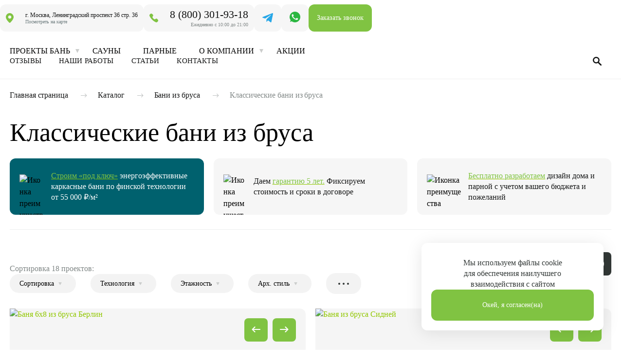

--- FILE ---
content_type: text/html; charset=UTF-8
request_url: https://bania-msk.ru/bania-is-brusa/klassicheskie_2/
body_size: 52555
content:

<!DOCTYPE html>
<html lang="ru">

<head>
    <title>Классические бани из бруса</title>

    <meta name="facebook-domain-verification" content="zki4w9xxykjmdsf76951u0ew2m3325" />
    <meta http-equiv="X-UA-Compatible" content="IE=Edge">
        <meta name="viewport" content="initial-scale=1, maximum-scale=1, width=device-width, user-scalable=0" />


    
            <meta property="og:url" content="https://bania-msk.ru/bania-is-brusa/klassicheskie_2/">
        <meta property="og:type" content="website">
        <meta property="og:title" content="Классические бани из бруса">
        <meta property="og:description" content="Классические бани из бруса  - каталог готовых решений ✔️ Профессиональное строительство от  &quot;Баня-МСК&quot; ✔️ Строим с 2014 года ✔️ Более 1800 реализованных проектов   ">
        <meta property="og:image" content="https://bania-msk.ru/local/templates/bania.3.0/images/logo.svg" />
    
    <link rel="apple-touch-icon" sizes="180x180" href="/local/templates/bania.3.0/fav/apple-touch-icon.png">
    <link rel="icon" type="image/png" sizes="32x32" href="/local/templates/bania.3.0/fav/favicon-32x32.png">
    <link rel="icon" type="image/png" sizes="16x16" href="/local/templates/bania.3.0/fav/favicon-16x16.png">
    <link rel="manifest" href="/local/templates/bania.3.0/fav/site.webmanifest">
    <link rel="mask-icon" href="/local/templates/bania.3.0/fav/safari-pinned-tab.svg" color="#5bbad5">
    <link rel="shortcut icon" href="/local/templates/bania.3.0/fav/favicon.ico">

    <meta name="msapplication-TileColor" content="#ffffff">
    <meta name="msapplication-config" content="/local/templates/bania.3.0/fav/browserconfig.xml">
    <meta name="theme-color" content="#ffffff">

    <link rel="preload" fetchpriority="high" as="image" href="/local/templates/bania.3.1/images/index/img-1mob.webp" type="image/webp">

    <link rel="preload" href="/local/templates/bania.3.1/fonts/MuseoSansCyrl-700Italic.woff2" as="font" type="font/woff2" crossorigin>
    <link rel="preload" href="/local/templates/bania.3.1/fonts/MuseoSansCyrl-500.woff2" as="font" type="font/woff2" crossorigin>
    <link rel="preload" href="/local/templates/bania.3.1/fonts/MuseoSansCyrl-900.woff2" as="font" type="font/woff2" crossorigin>
    <link rel="preload" href="/local/templates/bania.3.1/fonts/MuseoSansCyrl-900Italic.woff2" as="font" type="font/woff2" crossorigin>
    <link rel="preload" href="/local/templates/bania.3.1/fonts/MuseoSansCyrl-300.woff2" as="font" type="font/woff2" crossorigin>
    <link rel="preload" href="/local/templates/bania.3.1/fonts/MuseoSansCyrl-100Italic.woff2" as="font" type="font/woff2" crossorigin>
    <link rel="preload" href="/local/templates/bania.3.1/fonts/MuseoSansCyrl-300Italic.woff2" as="font" type="font/woff2" crossorigin>
    <link rel="preload" href="/local/templates/bania.3.1/fonts/MuseoSansCyrl-700.woff2" as="font" type="font/woff2" crossorigin>
    <link rel="preload" href="/local/templates/bania.3.1/fonts/MuseoSansCyrl-100.woff2" as="font" type="font/woff2" crossorigin>
    <link rel="preload" href="/local/templates/bania.3.1/fonts/MuseoSansCyrl-500Italic.woff2" as="font" type="font/woff2" crossorigin>

    <meta http-equiv="Content-Type" content="text/html; charset=UTF-8" />
<meta name="description" content="Классические бани из бруса  - каталог готовых решений ✔️ Профессиональное строительство от  &amp;quot;Баня-МСК&amp;quot; ✔️ Строим с 2014 года ✔️ Более 1800 реализованных проектов   " />
<link rel="canonical" href="https://bania-msk.ru/bania-is-brusa/klassicheskie_2/" />
<script data-skip-moving="true">(function(w, d, n) {var cl = "bx-core";var ht = d.documentElement;var htc = ht ? ht.className : undefined;if (htc === undefined || htc.indexOf(cl) !== -1){return;}var ua = n.userAgent;if (/(iPad;)|(iPhone;)/i.test(ua)){cl += " bx-ios";}else if (/Windows/i.test(ua)){cl += ' bx-win';}else if (/Macintosh/i.test(ua)){cl += " bx-mac";}else if (/Linux/i.test(ua) && !/Android/i.test(ua)){cl += " bx-linux";}else if (/Android/i.test(ua)){cl += " bx-android";}cl += (/(ipad|iphone|android|mobile|touch)/i.test(ua) ? " bx-touch" : " bx-no-touch");cl += w.devicePixelRatio && w.devicePixelRatio >= 2? " bx-retina": " bx-no-retina";if (/AppleWebKit/.test(ua)){cl += " bx-chrome";}else if (/Opera/.test(ua)){cl += " bx-opera";}else if (/Firefox/.test(ua)){cl += " bx-firefox";}ht.className = htc ? htc + " " + cl : cl;})(window, document, navigator);</script>


<link rel="preload" href="/bitrix/js/ui/design-tokens/dist/ui.design-tokens.css?175561016626358"  as="style"><link href="/bitrix/js/ui/design-tokens/dist/ui.design-tokens.css?175561016626358" type="text/css"  rel="stylesheet" />
<link rel="preload" href="/bitrix/js/ui/fonts/opensans/ui.font.opensans.css?17556101662555"  as="style"><link href="/bitrix/js/ui/fonts/opensans/ui.font.opensans.css?17556101662555" type="text/css"  rel="stylesheet" />
<link rel="preload" href="/bitrix/js/main/popup/dist/main.popup.bundle.css?175561016831694"  as="style"><link href="/bitrix/js/main/popup/dist/main.popup.bundle.css?175561016831694" type="text/css"  rel="stylesheet" />
<link rel="preload" href="/local/templates/bania.3.1/components/bitrix/catalog.smart.filter/main/style.css?175379103418773"  as="style"><link href="/local/templates/bania.3.1/components/bitrix/catalog.smart.filter/main/style.css?175379103418773" type="text/css"  rel="stylesheet" />
<link rel="preload" href="/local/templates/bania.3.1/components/bitrix/catalog.smart.filter/main/themes/blue/colors.css?17537910344756"  as="style"><link href="/local/templates/bania.3.1/components/bitrix/catalog.smart.filter/main/themes/blue/colors.css?17537910344756" type="text/css"  rel="stylesheet" />
<link rel="preload" href="/local/templates/bania.3.1/css/all.css?17537910301245"   data-template-style="true" as="style"><link href="/local/templates/bania.3.1/css/all.css?17537910301245" type="text/css"  data-template-style="true"  rel="stylesheet" />
<link rel="preload" href="/local/templates/bania.3.1/fonts/fonts.css?17537910344811"   data-template-style="true" as="style"><link href="/local/templates/bania.3.1/fonts/fonts.css?17537910344811" type="text/css"  data-template-style="true"  rel="stylesheet" />
<link rel="preload" href="/local/templates/bania.3.1/fonts/icomoon/style.css?17537910341359"   data-template-style="true" as="style"><link href="/local/templates/bania.3.1/fonts/icomoon/style.css?17537910341359" type="text/css"  data-template-style="true"  rel="stylesheet" />
<link rel="preload" href="/local/templates/bania.3.1/css/jquery-ui.min.css?17537910306394"   data-template-style="true" as="style"><link href="/local/templates/bania.3.1/css/jquery-ui.min.css?17537910306394" type="text/css"  data-template-style="true"  rel="stylesheet" />
<link rel="preload" href="/local/templates/bania.3.1/js/fancybox/jquery.fancybox.min.css?175379103413213"   data-template-style="true" as="style"><link href="/local/templates/bania.3.1/js/fancybox/jquery.fancybox.min.css?175379103413213" type="text/css"  data-template-style="true"  rel="stylesheet" />
<link rel="preload" href="/local/templates/bania.3.1/css/owl.carousel.min.css?17537910303351"   data-template-style="true" as="style"><link href="/local/templates/bania.3.1/css/owl.carousel.min.css?17537910303351" type="text/css"  data-template-style="true"  rel="stylesheet" />
<link rel="preload" href="/local/templates/bania.3.1/css/style.css?1754661294111297"   data-template-style="true" as="style"><link href="/local/templates/bania.3.1/css/style.css?1754661294111297" type="text/css"  data-template-style="true"  rel="stylesheet" />
<link rel="preload" href="/local/templates/bania.3.1/css/media.css?175379103012000"   data-template-style="true" as="style"><link href="/local/templates/bania.3.1/css/media.css?175379103012000" type="text/css"  data-template-style="true"  rel="stylesheet" />
<link rel="preload" href="/local/templates/bania.3.1/js/slick/slick-theme.css?17537910343145"   data-template-style="true" as="style"><link href="/local/templates/bania.3.1/js/slick/slick-theme.css?17537910343145" type="text/css"  data-template-style="true"  rel="stylesheet" />
<link rel="preload" href="/local/templates/bania.3.1/js/slick/slick.css?17537910341776"   data-template-style="true" as="style"><link href="/local/templates/bania.3.1/js/slick/slick.css?17537910341776" type="text/css"  data-template-style="true"  rel="stylesheet" />
<link rel="preload" href="/local/templates/bania.3.1/css/jquery.mCustomScrollbar.css?175379103052995"   data-template-style="true" as="style"><link href="/local/templates/bania.3.1/css/jquery.mCustomScrollbar.css?175379103052995" type="text/css"  data-template-style="true"  rel="stylesheet" />
<link rel="preload" href="/local/templates/bania.3.1/styles.css?1760356707115"   data-template-style="true" as="style"><link href="/local/templates/bania.3.1/styles.css?1760356707115" type="text/css"  data-template-style="true"  rel="stylesheet" />
<link rel="preload" href="/local/templates/bania.3.1/template_styles.css?1766483117343194"   data-template-style="true" as="style"><link href="/local/templates/bania.3.1/template_styles.css?1766483117343194" type="text/css"  data-template-style="true"  rel="stylesheet" />
<link rel="preload" href="/local/templates/bania.3.1/css/redesign_style_new.css?1753791030229420"   data-template-style="true" as="style"><link href="/local/templates/bania.3.1/css/redesign_style_new.css?1753791030229420" type="text/css"  data-template-style="true"  rel="stylesheet" />
<link rel="preload" href="/local/templates/bania.3.1/css/template_new.css?1757318523123253"   data-template-style="true" as="style"><link href="/local/templates/bania.3.1/css/template_new.css?1757318523123253" type="text/css"  data-template-style="true"  rel="stylesheet" />
<link rel="preload" href="/local/templates/bania.3.1/css/style_detail_card.css?17537910302679"   data-template-style="true" as="style"><link href="/local/templates/bania.3.1/css/style_detail_card.css?17537910302679" type="text/css"  data-template-style="true"  rel="stylesheet" />
<link rel="preload" href="/local/templates/bania.3.1/css/redesign_style.css?1756124859354401"   data-template-style="true" as="style"><link href="/local/templates/bania.3.1/css/redesign_style.css?1756124859354401" type="text/css"  data-template-style="true"  rel="stylesheet" />
<link rel="preload" href="/local/templates/bania.3.1/card_styles.css?175468484265359"   data-template-style="true" as="style"><link href="/local/templates/bania.3.1/card_styles.css?175468484265359" type="text/css"  data-template-style="true"  rel="stylesheet" />
<link rel="preload" href="/local/templates/bania.3.1/css/index-bani.css?175992916027027"   data-template-style="true" as="style"><link href="/local/templates/bania.3.1/css/index-bani.css?175992916027027" type="text/css"  data-template-style="true"  rel="stylesheet" />
<link rel="preload" href="/local/templates/bania.3.1/lazyload/style.css?175379103443"   data-template-style="true" as="style"><link href="/local/templates/bania.3.1/lazyload/style.css?175379103443" type="text/css"  data-template-style="true"  rel="stylesheet" />
<link rel="preload" href="/bitrix/tools/concept.stories/css/grids.css?175561014288066"   data-template-style="true" as="style"><link href="/bitrix/tools/concept.stories/css/grids.css?175561014288066" type="text/css"  data-template-style="true"  rel="stylesheet" />
<link rel="preload" href="/bitrix/tools/concept.stories/css/swiper.min.css?175561014213425"   data-template-style="true" as="style"><link href="/bitrix/tools/concept.stories/css/swiper.min.css?175561014213425" type="text/css"  data-template-style="true"  rel="stylesheet" />
<link rel="preload" href="/bitrix/tools/concept.stories/css/styles.css?175561014237678"   data-template-style="true" as="style"><link href="/bitrix/tools/concept.stories/css/styles.css?175561014237678" type="text/css"  data-template-style="true"  rel="stylesheet" />
<link rel="preload" href="/bitrix/tools/concept.stories/css/responsive.css?17556101428312"   data-template-style="true" as="style"><link href="/bitrix/tools/concept.stories/css/responsive.css?17556101428312" type="text/css"  data-template-style="true"  rel="stylesheet" />







<input type="hidden" class="cpt-stories-site_id" value="s1">
<input type="hidden" class="cpt-stories-url-true" value="/bania-is-brusa/klassicheskie_2/index.php">
<input type="hidden" class="cpt-stories-url-false" value="/bania-is-brusa/klassicheskie_2/">



            
    </head>

<body class="redesing_head">
    
<!-- Yandex.Metrika noscript  -->
<noscript><div><img src="https://mc.yandex.ru/watch/25531652" style="position:absolute; left:-9999px;" alt="" /></div></noscript>
<!-- /Yandex.Metrika noscript -->

    <div id="wrapper">
        <header id="header">
            <div class="container">
                <div class="mob_contact">
                    <a data-fancybox="" data-type="ajax" data-src="/ajax/callback3.php?header&form=Форма_в_шапке" href="#" class="call_link">
                        <i class="icon">
                            <svg xmlns="http://www.w3.org/2000/svg" width="12" height="12" viewBox="0 0 12 12" fill="none">
                                <path d="M7.62386 8.05501L8.46386 7.21501C8.577 7.10328 8.72014 7.02679 8.87591 6.99484C9.03168 6.96289 9.19337 6.97685 9.34136 7.03502L10.3651 7.44376C10.5147 7.50447 10.6429 7.60808 10.7337 7.74155C10.8244 7.87502 10.8736 8.03237 10.8751 8.19376V10.0688C10.8742 10.1786 10.8512 10.287
                                        10.8073 10.3877C10.7634 10.4883 10.6995 10.579 10.6197 10.6544C10.5398 10.7297 10.4455 10.7881 10.3425 10.826C10.2394 10.8639 10.1298 10.8806 10.0201 10.875C2.84636 10.4288 1.39886 4.35377 1.12511 2.02877C1.1124 1.91459 1.12401 1.79902 1.15918 1.68966C1.19434 1.58029 1.25227 1.47961
                                        1.32914 1.39424C1.40601 1.30887 1.50008 1.24074 1.60517 1.19434C1.71026 1.14794 1.82398 1.12431 1.93886 1.12502H3.75011C3.91174 1.12549 4.06953 1.17432 4.20318 1.2652C4.33684 1.35609 4.44025 1.48488 4.50011 1.63502L4.90886 2.65877C4.96896 2.80617 4.98429 2.96801 4.95294 3.12407C4.9216
                                        3.28013 4.84496 3.4235 4.73261 3.53627L3.89261 4.37627C3.89261 4.37627 4.37636 7.65001 7.62386 8.05501Z" fill="#80C700"></path>
                            </svg>
                        </i>
                        Заказать звонок
                    </a>
                    <a href="tel:+78003019318" class="phone roistat-phone">8 (800) 301-93-18</a>
                </div>
                <div class="mob-social-icons">
                    <div class="icon__item icon__item--wtsp">
                        <a href="https://t.me/manager_baniamsk" target="_blank">
                            <img src="/local/templates/bania.3.0/images/telegram-icon.svg" alt="Telegram">
                        </a>
                    </div>
                    <div class="icon__item icon__item--wtsp">
                        <a href="https://wa.me/74993482180?text=Здравствуйте,%20есть%20вопросы%20по%20строительству." target="_blank">
                            <img src="/local/templates/bania.3.0/images/wa-icon.svg" alt="Whatsapp">
                        </a>
                    </div>
                </div>

                <strong class="logo">
                                            <a href="/">БАНЯ МСК</a>
                                    </strong>
                <em class="slogan">группа строительных <br>компаний</em>

                <ul class="contacts">
	<li>
		<div class="contacts-info raiting">
			<i class="contacts-info-icon">
				<svg width="16" height="15" viewBox="0 0 16 15" fill="none" xmlns="http://www.w3.org/2000/svg">
					<path d="M7.04894 0.92705C7.3483 0.00573921 8.6517 0.00573969 8.95106 0.92705L10.0206 4.21885C10.1545 4.63087 10.5385 4.90983 10.9717 4.90983H14.4329C15.4016 4.90983 15.8044 6.14945 15.0207 6.71885L12.2205 8.75329C11.87 9.00793 11.7234 9.4593 11.8572 9.87132L12.9268 13.1631C13.2261 14.0844 12.1717 14.8506 11.388 14.2812L8.58778 12.2467C8.2373 11.9921 7.7627 11.9921 7.41221 12.2467L4.61204 14.2812C3.82833 14.8506 2.77385 14.0844 3.0732 13.1631L4.14277 9.87132C4.27665 9.4593 4.12999 9.00793 3.7795 8.75329L0.979333 6.71885C0.195619 6.14945 0.598395 4.90983 1.56712 4.90983H5.02832C5.46154 4.90983 5.8455 4.63087 5.97937 4.21885L7.04894 0.92705Z" fill="#80C342"/>
				</svg>
			</i>
			<i>4,9</i>
			<div class="contacts-text">
				<p>Средний рейтинг </p>
				<span>на 2ГИС и Yell.ru</span>
			</div>
		</div>
	</li>
	<li>
		<div class="contacts-info address">
			<i class="contacts-info-icon">
				<svg width="16" height="20" viewBox="0 0 16 20" fill="none" xmlns="http://www.w3.org/2000/svg">
					<path fill-rule="evenodd" clip-rule="evenodd" d="M6.93689 0.0341831C5.00008 0.380893 3.43307 1.19387 2.24768 2.46686C1.5168 3.25189 1.18903 3.73655 0.755855 4.67302C0.327352 5.59948 0.0968841 6.4913 0.0173 7.53161C-0.209026 10.4898 1.79142 14.293 5.65967 18.259C7.89886 20.5546 8.0761 20.56 10.19 18.3941C13.5185 14.9838 15.4366 11.8658 15.897 9.11702C16.0238 8.36003 16.0292 8.10752 15.9369 7.26204C15.5624 3.8287 13.3085 1.16824 9.97748 0.227583C9.38047 0.0590055 7.47521 -0.0622491 6.93689 0.0341831ZM7.45432 4.80472C6.47269 4.97267 5.50631 5.71154 5.03498 6.65443C4.8016 7.12123 4.77763 7.25258 4.77763 8.06216C4.77763 8.86943 4.80248 9.00631 5.03674 9.48963C6.26029 12.0145 9.72868 12.0145 10.9522 9.48963C11.1865 9.00631 11.2113 8.86943 11.2113 8.06216C11.2113 7.25053 11.1877 7.12195 10.9514 6.6489C10.2975 5.34054 8.83387 4.56864 7.45432 4.80472Z" fill="#80C342"/>
				</svg>
			</i>
			<div class="contacts-text">
				<p><a href="/contacts/">г. Москва, Ленинградский проспект 36 стр. 36</a></p>
				<span>Посмотреть на карте</span>
			</div>
		</div>
	</li>
	<li>
		<div class="contacts-info phone">
			<i class="contacts-info-icon">
				<svg width="18" height="18" viewBox="0 0 18 18" fill="none" xmlns="http://www.w3.org/2000/svg">
					<path fill-rule="evenodd" clip-rule="evenodd" d="M3.07571 0.0439914C2.5547 0.213189 2.1244 0.523045 1.30277 1.32059C0.808195 1.8007 0.336716 2.32166 0.255047 2.47831C-0.255632 3.4573 -0.0252115 4.50785 1.18068 6.69945C3.6752 11.2329 7.52528 14.9749 12.0251 17.2395C13.6577 18.061 14.5918 18.1983 15.441 17.7414C15.9097 17.4892 17.5037 15.9107 17.7226 15.4819C17.9568 15.0231 18.0584 14.3525 17.9662 13.8723C17.8172 13.0954 17.5834 12.738 16.5193 11.6611C15.4907 10.62 15.1231 10.3635 14.551 10.2876C13.9411 10.2068 13.6161 10.3217 12.3696 11.0591C10.9225 11.9151 10.882 11.9212 9.91883 11.4295C8.51245 10.7114 7.31134 9.50762 6.56128 8.06407C6.05523 7.09034 6.06093 7.05242 6.91394 5.71837C7.72615 4.44815 7.8044 4.26934 7.8047 3.68229C7.80508 2.9627 7.60892 2.64788 6.42369 1.46553C5.1865 0.231287 4.84828 0.037458 3.87341 0.00351344C3.53914 -0.00812684 3.18017 0.0101219 3.07571 0.0439914Z" fill="#80C342"/>
				</svg>
			</i>
			<div class="contacts-text">
				<p><a href="tel:88003019318">8 (800) 301-93-18</a></p>
				<span>Ежедневно с 10:00 до 21:00</span>
			</div>
		</div>
	</li>
	<li class="social_btn">
		<a href="https://t.me/manager_baniamsk" target="_blank">
			<svg width="22" height="19" viewBox="0 0 22 19" fill="none" xmlns="http://www.w3.org/2000/svg">
				<path fill="#27a7e7" fill-rule="evenodd" clip-rule="evenodd" d="M20.7109 0.0512565C19.9151 0.350405 0.771203 7.9495 0.644531 8.01659C0.322008 8.18743 0 8.56373 0 8.76989C0 9.00969 0.255063 9.3011 0.57518 9.42709C0.698672 9.47576 1.91546 9.8759 3.2792 10.3163C5.24296 10.9505 5.79348 11.0977 5.92642 11.024C6.01872 10.9728 8.59633 9.30768 11.6544 7.32353C14.7125 5.33938 17.3225 3.65821 17.4546 3.58747C17.7522 3.42811 18.1328 3.4201 18.1328 3.57323C18.1328 3.63605 15.9865 5.68187 13.3633 8.11963C8.99087 12.1828 8.59358 12.5752 8.59117 12.8325C8.5898 12.9869 8.51512 14.1543 8.42523 15.4267C8.33542 16.6991 8.28824 17.7646 8.32038 17.7945C8.50859 17.9694 9.01115 17.6115 10.1166 16.5153C10.7699 15.8676 11.4051 15.2452 11.5285 15.1321L11.7527 14.9265L14.2337 16.8149C15.5983 17.8535 16.8832 18.7806 17.0888 18.875C17.6881 19.1501 18.1556 18.9701 18.4669 18.3445C18.6018 18.0735 22 1.56666 22 1.18254C22 0.676069 21.7869 0.265964 21.4473 0.119059C21.1377 -0.014855 20.9363 -0.0333628 20.7109 0.0512565Z"/>
			</svg>
		</a>
	</li>
	<li class="social_btn">
		<a href="https://wa.me/74993482180?text=Здравствуйте,%20есть%20вопросы%20по%20строительству." target="_blank">
			<svg width="22" height="22" viewBox="0 0 22 22" fill="none" xmlns="http://www.w3.org/2000/svg">
				<path d="M10.9972 0C4.93192 0 0 4.93064 0 10.9943C0 13.2888 0.700492 15.4866 2.03313 17.3597L2.13565 17.5021L0.899822 21.1801L4.40798 19.8023L4.55605 19.9104C6.44111 21.2769 8.66785 22 11.0029 22C17.0681 22 22 17.0694 22 11.0057C22 4.94203 17.0624 0 10.9972 0ZM8.52554 8.06214C8.45713 8.24999 8.23505 8.4777 8.01862 8.69982C7.65987 9.06985 7.24981 9.48548 7.27829 9.9979C7.28399 10.1118 7.30107 10.4193 8.5141 11.6604C9.27155 12.4348 10.1144 13.175 10.832 13.6874C12.0337 14.5471 12.5405 14.5471 12.8196 14.4674C13.3264 14.3251 13.5884 13.9037 13.8219 13.5337C14.0384 13.1863 14.1807 12.9756 14.4028 12.9358C14.9496 12.839 16.8346 13.5792 17.444 14.2283C17.4724 14.2624 17.4895 14.3023 17.4782 14.3478C17.3984 14.8774 17.0966 16.1698 16.0715 16.7846C15.3425 17.2231 14.3629 17.2287 13.1613 16.8017C8.64512 15.2019 5.62672 12.4291 4.66425 8.99012C4.146 7.14544 4.70981 6.12629 5.27363 5.59679C5.81466 5.09006 6.44111 4.94202 6.6974 4.94202C6.73726 4.94202 6.77143 4.94771 6.78852 4.95341C6.93089 5.01035 7.37511 5.50569 7.87631 6.39958C8.36607 7.28207 8.55399 7.91975 8.52554 8.06214Z" fill="#2cb742"/>
			</svg>
		</a>
	</li>
	<li><a class="btn" data-fancybox="" data-type="ajax" data-src="/ajax/callback3.php?header&form=Заказать_звонок_в_шапке" href="#" onclick="ym(25531652,'reachGoal','Click_button_Order_call_cap')">Заказать звонок</a></li>
</ul>
                <nav id="navigation">
                    <div class="social-block">
                        <span>Связаться</span>
                        <ul class="list-social">
                            <li class="wts"><a href="https://wa.me/74993482180?text=Здравствуйте,%20есть%20вопросы%20по%20строительству."></a></li>
                        </ul>
                    </div>

                    
                    <ul class="sab-nav">
                        <li>
                                                            <a class="arrow l-1" href="/catalog/">Проекты бань</a>
                                                        <div class="drop level-1">
                                <a href="#" class="btn-back hide-d">Проекты бань</a>
                                <ul>
                                                                                                                <li>
                                                                                                                  <a class="l-2" href="/pod_kluch/">Бани под ключ</a>
                                            
                                                                                            <div class="drop level-2">
                                                    <a href="#" class="btn-back hide-d">Бани под ключ</a>
                                                    <ul>
                                                                                                                                                                                                                                            <li>
                                                                    <a href="/pod_kluch/">Бани под ключ</a>
                                                                </li>
                                                                                                                                                                                                                                               <li>
                                                                    <a href="/karkasnie-bani/">Каркасные бани</a>
                                                                </li>
                                                                                                                                                                                                                                               <li>
                                                                    <a href="/kleenniy-brus/">Бани из клееного бруса</a>
                                                                </li>
                                                                                                                                                                                                                                               <li>
                                                                    <a href="/kirpichnye-bani/">Кирпичные бани</a>
                                                                </li>
                                                                                                                                                                                                                                               <li>
                                                                    <a href="/gotovye-bani/">Готовые бани</a>
                                                                </li>
                                                                                                                                                                                                                                               <li>
                                                                    <a href="/bania-is-brusa/">Бани из бруса</a>
                                                                </li>
                                                                                                                                                                                                                                               <li>
                                                                    <a href="/modulnye-bani/">Модульные бани</a>
                                                                </li>
                                                                                                                                                                                                                                               <li>
                                                                    <a href="/mobilnie-bani/">Мобильные бани</a>
                                                                </li>
                                                                                                                                                                                                                                               <li>
                                                                    <a href="/bania-is-brevna/">Бани из бревна</a>
                                                                </li>
                                                                                                                                                                                                                                               <li>
                                                                    <a href="/profil-brus/">Бани из проф. бруса</a>
                                                                </li>
                                                                                                                                                                                                                                               <li>
                                                                    <a href="/dr-srubi-bani/">Срубы бань</a>
                                                                </li>
                                                                                                                                                                                                                                               <li>
                                                                    <a href="/proekty-ban_1/">Проекты бань</a>
                                                                </li>
                                                                                                                                                                       </ul>
                                                </div>
                                                                                    </li>

                                                                                                            <li>
                                                                                                                  <a class="l-2" href="/karkasnie-bani/">Каркасные бани</a>
                                            
                                                                                            <div class="drop level-2">
                                                    <a href="#" class="btn-back hide-d">Каркасные бани</a>
                                                    <ul>
                                                                                                                                                                                                                                            <li>
                                                                    <a href="/pod_kluch/">Бани под ключ</a>
                                                                </li>
                                                                                                                                                                                                                                               <li>
                                                                    <a href="/karkasnie-bani/">Каркасные бани</a>
                                                                </li>
                                                                                                                                                                                                                                               <li>
                                                                    <a href="/kleenniy-brus/">Бани из клееного бруса</a>
                                                                </li>
                                                                                                                                                                                                                                               <li>
                                                                    <a href="/kirpichnye-bani/">Кирпичные бани</a>
                                                                </li>
                                                                                                                                                                                                                                               <li>
                                                                    <a href="/gotovye-bani/">Готовые бани</a>
                                                                </li>
                                                                                                                                                                                                                                               <li>
                                                                    <a href="/bania-is-brusa/">Бани из бруса</a>
                                                                </li>
                                                                                                                                                                                                                                               <li>
                                                                    <a href="/modulnye-bani/">Модульные бани</a>
                                                                </li>
                                                                                                                                                                                                                                               <li>
                                                                    <a href="/mobilnie-bani/">Мобильные бани</a>
                                                                </li>
                                                                                                                                                                                                                                               <li>
                                                                    <a href="/bania-is-brevna/">Бани из бревна</a>
                                                                </li>
                                                                                                                                                                                                                                               <li>
                                                                    <a href="/profil-brus/">Бани из проф. бруса</a>
                                                                </li>
                                                                                                                                                                                                                                               <li>
                                                                    <a href="/dr-srubi-bani/">Срубы бань</a>
                                                                </li>
                                                                                                                                                                                                                                               <li>
                                                                    <a href="/proekty-ban_1/">Проекты бань</a>
                                                                </li>
                                                                                                                                                                       </ul>
                                                </div>
                                                                                    </li>

                                                                                                            <li>
                                                                                                                  <a class="l-2" href="/kleenniy-brus/">Бани из клееного бруса</a>
                                            
                                                                                            <div class="drop level-2">
                                                    <a href="#" class="btn-back hide-d">Бани из клееного бруса</a>
                                                    <ul>
                                                                                                                                                                                                                                            <li>
                                                                    <a href="/pod_kluch/">Бани под ключ</a>
                                                                </li>
                                                                                                                                                                                                                                               <li>
                                                                    <a href="/karkasnie-bani/">Каркасные бани</a>
                                                                </li>
                                                                                                                                                                                                                                               <li>
                                                                    <a href="/kleenniy-brus/">Бани из клееного бруса</a>
                                                                </li>
                                                                                                                                                                                                                                               <li>
                                                                    <a href="/kirpichnye-bani/">Кирпичные бани</a>
                                                                </li>
                                                                                                                                                                                                                                               <li>
                                                                    <a href="/gotovye-bani/">Готовые бани</a>
                                                                </li>
                                                                                                                                                                                                                                               <li>
                                                                    <a href="/bania-is-brusa/">Бани из бруса</a>
                                                                </li>
                                                                                                                                                                                                                                               <li>
                                                                    <a href="/modulnye-bani/">Модульные бани</a>
                                                                </li>
                                                                                                                                                                                                                                               <li>
                                                                    <a href="/mobilnie-bani/">Мобильные бани</a>
                                                                </li>
                                                                                                                                                                                                                                               <li>
                                                                    <a href="/bania-is-brevna/">Бани из бревна</a>
                                                                </li>
                                                                                                                                                                                                                                               <li>
                                                                    <a href="/profil-brus/">Бани из проф. бруса</a>
                                                                </li>
                                                                                                                                                                                                                                               <li>
                                                                    <a href="/dr-srubi-bani/">Срубы бань</a>
                                                                </li>
                                                                                                                                                                                                                                               <li>
                                                                    <a href="/proekty-ban_1/">Проекты бань</a>
                                                                </li>
                                                                                                                                                                       </ul>
                                                </div>
                                                                                    </li>

                                                                                                            <li>
                                                                                                                  <a class="l-2" href="/kirpichnye-bani/">Кирпичные бани</a>
                                            
                                                                                            <div class="drop level-2">
                                                    <a href="#" class="btn-back hide-d">Кирпичные бани</a>
                                                    <ul>
                                                                                                                                                                                                                                            <li>
                                                                    <a href="/pod_kluch/">Бани под ключ</a>
                                                                </li>
                                                                                                                                                                                                                                               <li>
                                                                    <a href="/karkasnie-bani/">Каркасные бани</a>
                                                                </li>
                                                                                                                                                                                                                                               <li>
                                                                    <a href="/kleenniy-brus/">Бани из клееного бруса</a>
                                                                </li>
                                                                                                                                                                                                                                               <li>
                                                                    <a href="/kirpichnye-bani/">Кирпичные бани</a>
                                                                </li>
                                                                                                                                                                                                                                               <li>
                                                                    <a href="/gotovye-bani/">Готовые бани</a>
                                                                </li>
                                                                                                                                                                                                                                               <li>
                                                                    <a href="/bania-is-brusa/">Бани из бруса</a>
                                                                </li>
                                                                                                                                                                                                                                               <li>
                                                                    <a href="/modulnye-bani/">Модульные бани</a>
                                                                </li>
                                                                                                                                                                                                                                               <li>
                                                                    <a href="/mobilnie-bani/">Мобильные бани</a>
                                                                </li>
                                                                                                                                                                                                                                               <li>
                                                                    <a href="/bania-is-brevna/">Бани из бревна</a>
                                                                </li>
                                                                                                                                                                                                                                               <li>
                                                                    <a href="/profil-brus/">Бани из проф. бруса</a>
                                                                </li>
                                                                                                                                                                                                                                               <li>
                                                                    <a href="/dr-srubi-bani/">Срубы бань</a>
                                                                </li>
                                                                                                                                                                                                                                               <li>
                                                                    <a href="/proekty-ban_1/">Проекты бань</a>
                                                                </li>
                                                                                                                                                                       </ul>
                                                </div>
                                                                                    </li>

                                                                                                            <li>
                                                                                                                  <a class="l-2" href="/gotovye-bani/">Готовые бани</a>
                                            
                                                                                            <div class="drop level-2">
                                                    <a href="#" class="btn-back hide-d">Готовые бани</a>
                                                    <ul>
                                                                                                                                                                                                                                            <li>
                                                                    <a href="/pod_kluch/">Бани под ключ</a>
                                                                </li>
                                                                                                                                                                                                                                               <li>
                                                                    <a href="/karkasnie-bani/">Каркасные бани</a>
                                                                </li>
                                                                                                                                                                                                                                               <li>
                                                                    <a href="/kleenniy-brus/">Бани из клееного бруса</a>
                                                                </li>
                                                                                                                                                                                                                                               <li>
                                                                    <a href="/kirpichnye-bani/">Кирпичные бани</a>
                                                                </li>
                                                                                                                                                                                                                                               <li>
                                                                    <a href="/gotovye-bani/">Готовые бани</a>
                                                                </li>
                                                                                                                                                                                                                                               <li>
                                                                    <a href="/bania-is-brusa/">Бани из бруса</a>
                                                                </li>
                                                                                                                                                                                                                                               <li>
                                                                    <a href="/modulnye-bani/">Модульные бани</a>
                                                                </li>
                                                                                                                                                                                                                                               <li>
                                                                    <a href="/mobilnie-bani/">Мобильные бани</a>
                                                                </li>
                                                                                                                                                                                                                                               <li>
                                                                    <a href="/bania-is-brevna/">Бани из бревна</a>
                                                                </li>
                                                                                                                                                                                                                                               <li>
                                                                    <a href="/profil-brus/">Бани из проф. бруса</a>
                                                                </li>
                                                                                                                                                                                                                                               <li>
                                                                    <a href="/dr-srubi-bani/">Срубы бань</a>
                                                                </li>
                                                                                                                                                                                                                                               <li>
                                                                    <a href="/proekty-ban_1/">Проекты бань</a>
                                                                </li>
                                                                                                                                                                       </ul>
                                                </div>
                                                                                    </li>

                                                                                                            <li>
                                                                                                                  <a class="l-2" href="/bania-is-brusa/">Бани из бруса</a>
                                            
                                                                                            <div class="drop level-2">
                                                    <a href="#" class="btn-back hide-d">Бани из бруса</a>
                                                    <ul>
                                                                                                                                                                                                                                            <li>
                                                                    <a href="/pod_kluch/">Бани под ключ</a>
                                                                </li>
                                                                                                                                                                                                                                               <li>
                                                                    <a href="/karkasnie-bani/">Каркасные бани</a>
                                                                </li>
                                                                                                                                                                                                                                               <li>
                                                                    <a href="/kleenniy-brus/">Бани из клееного бруса</a>
                                                                </li>
                                                                                                                                                                                                                                               <li>
                                                                    <a href="/kirpichnye-bani/">Кирпичные бани</a>
                                                                </li>
                                                                                                                                                                                                                                               <li>
                                                                    <a href="/gotovye-bani/">Готовые бани</a>
                                                                </li>
                                                                                                                                                                                                                                               <li>
                                                                    <a href="/bania-is-brusa/">Бани из бруса</a>
                                                                </li>
                                                                                                                                                                                                                                               <li>
                                                                    <a href="/modulnye-bani/">Модульные бани</a>
                                                                </li>
                                                                                                                                                                                                                                               <li>
                                                                    <a href="/mobilnie-bani/">Мобильные бани</a>
                                                                </li>
                                                                                                                                                                                                                                               <li>
                                                                    <a href="/bania-is-brevna/">Бани из бревна</a>
                                                                </li>
                                                                                                                                                                                                                                               <li>
                                                                    <a href="/profil-brus/">Бани из проф. бруса</a>
                                                                </li>
                                                                                                                                                                                                                                               <li>
                                                                    <a href="/dr-srubi-bani/">Срубы бань</a>
                                                                </li>
                                                                                                                                                                                                                                               <li>
                                                                    <a href="/proekty-ban_1/">Проекты бань</a>
                                                                </li>
                                                                                                                                                                       </ul>
                                                </div>
                                                                                    </li>

                                                                                                            <li>
                                                                                                                  <a class="l-2" href="/modulnye-bani/">Модульные бани</a>
                                            
                                                                                            <div class="drop level-2">
                                                    <a href="#" class="btn-back hide-d">Модульные бани</a>
                                                    <ul>
                                                                                                                                                                                                                                            <li>
                                                                    <a href="/pod_kluch/">Бани под ключ</a>
                                                                </li>
                                                                                                                                                                                                                                               <li>
                                                                    <a href="/karkasnie-bani/">Каркасные бани</a>
                                                                </li>
                                                                                                                                                                                                                                               <li>
                                                                    <a href="/kleenniy-brus/">Бани из клееного бруса</a>
                                                                </li>
                                                                                                                                                                                                                                               <li>
                                                                    <a href="/kirpichnye-bani/">Кирпичные бани</a>
                                                                </li>
                                                                                                                                                                                                                                               <li>
                                                                    <a href="/gotovye-bani/">Готовые бани</a>
                                                                </li>
                                                                                                                                                                                                                                               <li>
                                                                    <a href="/bania-is-brusa/">Бани из бруса</a>
                                                                </li>
                                                                                                                                                                                                                                               <li>
                                                                    <a href="/modulnye-bani/">Модульные бани</a>
                                                                </li>
                                                                                                                                                                                                                                               <li>
                                                                    <a href="/mobilnie-bani/">Мобильные бани</a>
                                                                </li>
                                                                                                                                                                                                                                               <li>
                                                                    <a href="/bania-is-brevna/">Бани из бревна</a>
                                                                </li>
                                                                                                                                                                                                                                               <li>
                                                                    <a href="/profil-brus/">Бани из проф. бруса</a>
                                                                </li>
                                                                                                                                                                                                                                               <li>
                                                                    <a href="/dr-srubi-bani/">Срубы бань</a>
                                                                </li>
                                                                                                                                                                                                                                               <li>
                                                                    <a href="/proekty-ban_1/">Проекты бань</a>
                                                                </li>
                                                                                                                                                                       </ul>
                                                </div>
                                                                                    </li>

                                                                                                            <li>
                                                                                                                  <a class="l-2" href="/mobilnie-bani/">Мобильные бани</a>
                                            
                                                                                            <div class="drop level-2">
                                                    <a href="#" class="btn-back hide-d">Мобильные бани</a>
                                                    <ul>
                                                                                                                                                                                                                                            <li>
                                                                    <a href="/pod_kluch/">Бани под ключ</a>
                                                                </li>
                                                                                                                                                                                                                                               <li>
                                                                    <a href="/karkasnie-bani/">Каркасные бани</a>
                                                                </li>
                                                                                                                                                                                                                                               <li>
                                                                    <a href="/kleenniy-brus/">Бани из клееного бруса</a>
                                                                </li>
                                                                                                                                                                                                                                               <li>
                                                                    <a href="/kirpichnye-bani/">Кирпичные бани</a>
                                                                </li>
                                                                                                                                                                                                                                               <li>
                                                                    <a href="/gotovye-bani/">Готовые бани</a>
                                                                </li>
                                                                                                                                                                                                                                               <li>
                                                                    <a href="/bania-is-brusa/">Бани из бруса</a>
                                                                </li>
                                                                                                                                                                                                                                               <li>
                                                                    <a href="/modulnye-bani/">Модульные бани</a>
                                                                </li>
                                                                                                                                                                                                                                               <li>
                                                                    <a href="/mobilnie-bani/">Мобильные бани</a>
                                                                </li>
                                                                                                                                                                                                                                               <li>
                                                                    <a href="/bania-is-brevna/">Бани из бревна</a>
                                                                </li>
                                                                                                                                                                                                                                               <li>
                                                                    <a href="/profil-brus/">Бани из проф. бруса</a>
                                                                </li>
                                                                                                                                                                                                                                               <li>
                                                                    <a href="/dr-srubi-bani/">Срубы бань</a>
                                                                </li>
                                                                                                                                                                                                                                               <li>
                                                                    <a href="/proekty-ban_1/">Проекты бань</a>
                                                                </li>
                                                                                                                                                                       </ul>
                                                </div>
                                                                                    </li>

                                                                                                            <li>
                                                                                                                  <a class="l-2" href="/bania-is-brevna/">Бани из бревна</a>
                                            
                                                                                            <div class="drop level-2">
                                                    <a href="#" class="btn-back hide-d">Бани из бревна</a>
                                                    <ul>
                                                                                                                                                                                                                                            <li>
                                                                    <a href="/pod_kluch/">Бани под ключ</a>
                                                                </li>
                                                                                                                                                                                                                                               <li>
                                                                    <a href="/karkasnie-bani/">Каркасные бани</a>
                                                                </li>
                                                                                                                                                                                                                                               <li>
                                                                    <a href="/kleenniy-brus/">Бани из клееного бруса</a>
                                                                </li>
                                                                                                                                                                                                                                               <li>
                                                                    <a href="/kirpichnye-bani/">Кирпичные бани</a>
                                                                </li>
                                                                                                                                                                                                                                               <li>
                                                                    <a href="/gotovye-bani/">Готовые бани</a>
                                                                </li>
                                                                                                                                                                                                                                               <li>
                                                                    <a href="/bania-is-brusa/">Бани из бруса</a>
                                                                </li>
                                                                                                                                                                                                                                               <li>
                                                                    <a href="/modulnye-bani/">Модульные бани</a>
                                                                </li>
                                                                                                                                                                                                                                               <li>
                                                                    <a href="/mobilnie-bani/">Мобильные бани</a>
                                                                </li>
                                                                                                                                                                                                                                               <li>
                                                                    <a href="/bania-is-brevna/">Бани из бревна</a>
                                                                </li>
                                                                                                                                                                                                                                               <li>
                                                                    <a href="/profil-brus/">Бани из проф. бруса</a>
                                                                </li>
                                                                                                                                                                                                                                               <li>
                                                                    <a href="/dr-srubi-bani/">Срубы бань</a>
                                                                </li>
                                                                                                                                                                                                                                               <li>
                                                                    <a href="/proekty-ban_1/">Проекты бань</a>
                                                                </li>
                                                                                                                                                                       </ul>
                                                </div>
                                                                                    </li>

                                                                                                            <li>
                                                                                                                  <a class="l-2" href="/profil-brus/">Бани из проф. бруса</a>
                                            
                                                                                            <div class="drop level-2">
                                                    <a href="#" class="btn-back hide-d">Бани из проф. бруса</a>
                                                    <ul>
                                                                                                                                                                                                                                            <li>
                                                                    <a href="/pod_kluch/">Бани под ключ</a>
                                                                </li>
                                                                                                                                                                                                                                               <li>
                                                                    <a href="/karkasnie-bani/">Каркасные бани</a>
                                                                </li>
                                                                                                                                                                                                                                               <li>
                                                                    <a href="/kleenniy-brus/">Бани из клееного бруса</a>
                                                                </li>
                                                                                                                                                                                                                                               <li>
                                                                    <a href="/kirpichnye-bani/">Кирпичные бани</a>
                                                                </li>
                                                                                                                                                                                                                                               <li>
                                                                    <a href="/gotovye-bani/">Готовые бани</a>
                                                                </li>
                                                                                                                                                                                                                                               <li>
                                                                    <a href="/bania-is-brusa/">Бани из бруса</a>
                                                                </li>
                                                                                                                                                                                                                                               <li>
                                                                    <a href="/modulnye-bani/">Модульные бани</a>
                                                                </li>
                                                                                                                                                                                                                                               <li>
                                                                    <a href="/mobilnie-bani/">Мобильные бани</a>
                                                                </li>
                                                                                                                                                                                                                                               <li>
                                                                    <a href="/bania-is-brevna/">Бани из бревна</a>
                                                                </li>
                                                                                                                                                                                                                                               <li>
                                                                    <a href="/profil-brus/">Бани из проф. бруса</a>
                                                                </li>
                                                                                                                                                                                                                                               <li>
                                                                    <a href="/dr-srubi-bani/">Срубы бань</a>
                                                                </li>
                                                                                                                                                                                                                                               <li>
                                                                    <a href="/proekty-ban_1/">Проекты бань</a>
                                                                </li>
                                                                                                                                                                       </ul>
                                                </div>
                                                                                    </li>

                                                                                                            <li>
                                                                                                                  <a class="l-2" href="/dr-srubi-bani/">Срубы бань</a>
                                            
                                                                                            <div class="drop level-2">
                                                    <a href="#" class="btn-back hide-d">Срубы бань</a>
                                                    <ul>
                                                                                                                                                                                                                                            <li>
                                                                    <a href="/pod_kluch/">Бани под ключ</a>
                                                                </li>
                                                                                                                                                                                                                                               <li>
                                                                    <a href="/karkasnie-bani/">Каркасные бани</a>
                                                                </li>
                                                                                                                                                                                                                                               <li>
                                                                    <a href="/kleenniy-brus/">Бани из клееного бруса</a>
                                                                </li>
                                                                                                                                                                                                                                               <li>
                                                                    <a href="/kirpichnye-bani/">Кирпичные бани</a>
                                                                </li>
                                                                                                                                                                                                                                               <li>
                                                                    <a href="/gotovye-bani/">Готовые бани</a>
                                                                </li>
                                                                                                                                                                                                                                               <li>
                                                                    <a href="/bania-is-brusa/">Бани из бруса</a>
                                                                </li>
                                                                                                                                                                                                                                               <li>
                                                                    <a href="/modulnye-bani/">Модульные бани</a>
                                                                </li>
                                                                                                                                                                                                                                               <li>
                                                                    <a href="/mobilnie-bani/">Мобильные бани</a>
                                                                </li>
                                                                                                                                                                                                                                               <li>
                                                                    <a href="/bania-is-brevna/">Бани из бревна</a>
                                                                </li>
                                                                                                                                                                                                                                               <li>
                                                                    <a href="/profil-brus/">Бани из проф. бруса</a>
                                                                </li>
                                                                                                                                                                                                                                               <li>
                                                                    <a href="/dr-srubi-bani/">Срубы бань</a>
                                                                </li>
                                                                                                                                                                                                                                               <li>
                                                                    <a href="/proekty-ban_1/">Проекты бань</a>
                                                                </li>
                                                                                                                                                                       </ul>
                                                </div>
                                                                                    </li>

                                                                                                            <li>
                                                                                                                  <a class="l-2" href="/proekty-ban_1/">Проекты бань</a>
                                            
                                                                                            <div class="drop level-2">
                                                    <a href="#" class="btn-back hide-d">Проекты бань</a>
                                                    <ul>
                                                                                                                                                                                                                                            <li>
                                                                    <a href="/pod_kluch/">Бани под ключ</a>
                                                                </li>
                                                                                                                                                                                                                                               <li>
                                                                    <a href="/karkasnie-bani/">Каркасные бани</a>
                                                                </li>
                                                                                                                                                                                                                                               <li>
                                                                    <a href="/kleenniy-brus/">Бани из клееного бруса</a>
                                                                </li>
                                                                                                                                                                                                                                               <li>
                                                                    <a href="/kirpichnye-bani/">Кирпичные бани</a>
                                                                </li>
                                                                                                                                                                                                                                               <li>
                                                                    <a href="/gotovye-bani/">Готовые бани</a>
                                                                </li>
                                                                                                                                                                                                                                               <li>
                                                                    <a href="/bania-is-brusa/">Бани из бруса</a>
                                                                </li>
                                                                                                                                                                                                                                               <li>
                                                                    <a href="/modulnye-bani/">Модульные бани</a>
                                                                </li>
                                                                                                                                                                                                                                               <li>
                                                                    <a href="/mobilnie-bani/">Мобильные бани</a>
                                                                </li>
                                                                                                                                                                                                                                               <li>
                                                                    <a href="/bania-is-brevna/">Бани из бревна</a>
                                                                </li>
                                                                                                                                                                                                                                               <li>
                                                                    <a href="/profil-brus/">Бани из проф. бруса</a>
                                                                </li>
                                                                                                                                                                                                                                               <li>
                                                                    <a href="/dr-srubi-bani/">Срубы бань</a>
                                                                </li>
                                                                                                                                                                                                                                               <li>
                                                                    <a href="/proekty-ban_1/">Проекты бань</a>
                                                                </li>
                                                                                                                                                                       </ul>
                                                </div>
                                                                                    </li>

                                                                    
                                </ul>

                                
                                <span class="count">
                                    <i>763</i>
                                    <span>Уникальных <br>проектов бань <br>разных технологий</span>
                                </span>

                                                                    <img src="/local/templates/bania.3.1/img_new/rd_bg-13.webp" alt="Фон меню">
                                                            </div>
                        </li>

                        
                        <li class="parnye">
                                                            <a class="l-2" href="/gotovye-sauny/">Сауны</a>
                                                    </li>

                        <li class="parnye">
                                                            <a class="l-2" href="/services/vnutrennyaya-otdelka-ban-saun-i-spa-kompleksov/">Парные</a>
                                                    </li>

                        <li>
                                                        <a class="arrow l-1" href="/about/">О компании</a>
                                                                        <div class="drop level-1">
                                <a href="#" class="btn-back hide-d">О компании</a>
                                <ul>
                                                                        <li>
                                                                                <a href="/about/">О компании</a>
                                                                            </li>
                                    <li>
                                                                                <a href="/garantii/">Гарантии</a>
                                                                            </li>
                                    <li>
                                                                                <a href="/oplata/">Оплата</a>
                                                                            </li>
                                    <li>
                                                                                <a href="/stroitelstvo-doma-pod-klyuch-v-ipoteku/">Ипотека</a>
                                                                            </li>
                                    <li>
                                                                                <a href="/materinskij-kapital/">Материнский капитал</a>
                                                                            </li>
                                    <li>
                                                                                <a href="/dostavka/">Доставка</a>
                                                                            </li>
                                    <li>
                                                                                <a href="/services/">Услуги</a>
                                                                            </li>
                                    <li>
                                                                                <a href="/sotrudniki/">Сотрудники</a>
                                                                            </li>
                                    <li>
                                                                                <a href="/sertifikaty/">Сертификаты</a>
                                                                            </li>
                                    <li>
                                                                                <a class="no-marker" href="/tours/bathhouse/">3-D тур</a>
                                                                            </li>
                                    <li>
                                                                                <a class="no-marker" href="/vakansii/">Вакансии</a>
                                                                            </li>
                                    <li>
                                                                                <a class="no-marker" href="/faq/">FAQ</a>
                                                                            </li>
                                </ul>
                                                                    <img src="/local/templates/bania.3.1/img_new/about-menu-img.webp" alt="Фон меню">
                                                            </div>
                            <li class="parnye">
                                                                <a class="l-2" href="/akczii/">Акции</a>
                                                            </li>
                        </li>

                    </ul>

                    <ul class="nav" >
	<li class="  component-menu">
        		    <a href="/otzyvy/">Отзывы</a>
        		
	</li>
	<li class="  component-menu">
        		    <a href="/works/">Наши работы</a>
        		
	</li>
	<li class="  component-menu">
        		    <a href="/articles/">Статьи</a>
        		
	</li>
	<li class="  component-menu">
        		    <a href="/contacts/">Контакты</a>
        		
	</li>
</ul>

                    <div class="search">
                        <a class="open-search" href="Javascript:void(0)">
                                                        <svg width="18" height="18" viewBox="0 0 18 18" fill="none" xmlns="http://www.w3.org/2000/svg">
                                <path fill-rule="evenodd" clip-rule="evenodd" d="M5.90671 0.0447826C3.66237 0.408286 1.73673 1.77054 0.7426 3.69805C0.224351 4.70294 -0.0776796 6.18878 0.0173961 7.2657C0.166185 8.95132 0.90532 10.4686 2.14683 11.6375C2.80518 12.2573 3.18965 12.5154 4.02688 12.9C4.75718 13.2354 5.33345 13.3929 6.23681 13.504C7.47143 13.6558 9.18351 13.3146 10.2149 12.7111L10.4299 12.5852L13.0873 15.1867C14.88 16.9418 15.8315 17.8236 16.0116 17.897C16.5171 18.103 17.1672 17.9925 17.5663 17.6327C17.9879 17.2527 18.1301 16.4723 17.8679 15.9784C17.7915 15.8348 16.5797 14.5924 15.175 13.2177C13.7703 11.8429 12.6209 10.6978 12.6209 10.6728C12.6209 10.6479 12.7493 10.4119 12.9063 10.1485C13.6852 8.8414 13.9994 7.14753 13.7362 5.67408C13.2553 2.98062 11.3129 0.892065 8.63546 0.189423C7.9978 0.022037 6.528 -0.0558463 5.90671 0.0447826ZM6.37347 2.44882C4.92342 2.61036 3.56701 3.5575 2.93932 4.84659C2.59306 5.55775 2.49576 5.98569 2.49576 6.79783C2.49576 7.54766 2.62738 8.08552 2.98104 8.7809C3.31747 9.44242 4.06249 10.2031 4.7291 10.5656C6.03632 11.2766 7.78775 11.2766 9.09497 10.5656C10.081 10.0294 10.9373 8.92815 11.22 7.83306C11.3468 7.34189 11.3616 6.34116 11.25 5.80915C11.0012 4.62308 10.0231 3.41391 8.88127 2.88084C8.01108 2.47452 7.27712 2.34812 6.37347 2.44882Z" fill="#151616"></path>
                            </svg>
                        </a>
                        <div class="search-form">
                            <form action="/search/" method="get">
                                <input type="text" placeholder="Поиск по сайту" name="q">
                                <button></button>
                                <a href="#" class="close_search">
                                    <svg xmlns="http://www.w3.org/2000/svg" width="12" height="12" viewBox="0 0 12 12"
                                        fill="none">
                                        <path d="M6 6L1 1M6 6L11 11M6 6L11 1M6 6L1 11" stroke="#555555"
                                            stroke-width="1.5" stroke-linecap="round" stroke-linejoin="round" />
                                    </svg>
                                </a>
                            </form>
                            <div class="inner_search">
                                	<div class="requests_block">
		<div class="requests_box">
			<div class="title">Самые популярные запросы:</div>
			<ul class="list_tag">
												<li><a href="/search/?q=зимняя баня">зимняя баня</a></li>
								<li><a href="/search/?q=каркасная баня">каркасная баня</a></li>
								<li><a href="/search/?q=дом с баней">дом с баней</a></li>
								<li><a href="/search/?q=баня 6 х 6">баня 6 х 6</a></li>
								<li><a href="/search/?q=одноэтажные бани">одноэтажные бани</a></li>
								<li><a href="/search/?q=угловая баня">угловая баня</a></li>
								<li><a href="/search/?q=баня с террасой">баня с террасой</a></li>
							</ul>
			<div class="custom-block-list">
								<div class="custom-block-list__item">
					<div class="wrapper">
						<div class="img">
							<a href="/catalog/fakhverkovaya-banya-zheneva/">
								<img loading="lazy" src="/upload/iblock/7f2/mx3eyuyp95eqpdvbzw5z3rjhgx3wfe16/5.jpg" alt="Фахверковая баня Женева">
							</a>
						</div>
						<div class="information">
							<div class="information__title">
								<a href="/catalog/fakhverkovaya-banya-zheneva/">Фахверковая баня Женева</a>
																<span class="price">от 3 741 000 ₽</span>
															</div>
							<div class="information__dscr">
								<div class="information__properties">
									<div class="information__property">
										<div class="prop_box">
											<span class="value">57м<sup>2</sup></span>
										</div>
									</div>
									<div class="information__property">
										<div class="prop_box">
											<span class="value">8х8</span>
										</div>
									</div>
									<div class="information__property">
										<div class="prop_box">
											<span class="value">1 этаж</span>
										</div>
									</div>
								</div>
								<div class="links_holder">
									<a href="/catalog/fakhverkovaya-banya-zheneva/" class="links">Подробнее</a>
								</div>
							</div>
						</div>
					</div>
				</div>
								<div class="custom-block-list__item">
					<div class="wrapper">
						<div class="img">
							<a href="/catalog/karkasnaya-banya-10-na-14-astoriya/">
								<img loading="lazy" src="/upload/iblock/2ab/yfc99bkl2vuw58c6gyr6gwdtx79dnnfr/2_10_min.jpg" alt="Каркасная баня 10 на 14 Астория">
							</a>
						</div>
						<div class="information">
							<div class="information__title">
								<a href="/catalog/karkasnaya-banya-10-na-14-astoriya/">Каркасная баня 10 на 14 Астория</a>
																<span class="price">от 4 619 000 ₽</span>
															</div>
							<div class="information__dscr">
								<div class="information__properties">
									<div class="information__property">
										<div class="prop_box">
											<span class="value">58м<sup>2</sup></span>
										</div>
									</div>
									<div class="information__property">
										<div class="prop_box">
											<span class="value">10х14</span>
										</div>
									</div>
									<div class="information__property">
										<div class="prop_box">
											<span class="value">1 этаж</span>
										</div>
									</div>
								</div>
								<div class="links_holder">
									<a href="/catalog/karkasnaya-banya-10-na-14-astoriya/" class="links">Подробнее</a>
								</div>
							</div>
						</div>
					</div>
				</div>
							</div>
		</div>
		<div class="often_searched_box">
			<div class="title">Чаще всего ищут:</div>
			<ul class="list_requests">
												<li><a href="/search/?q=панорамная баня">панорамная баня</a></li>
								<li><a href="/search/?q=каркасная баня">каркасная баня</a></li>
								<li><a href="/search/?q=баня под ключ">баня под ключ</a></li>
								<li><a href="/search/?q=бани из клееного бруса">бани из клееного бруса</a></li>
								<li><a href="/search/?q=работы">работы</a></li>
								<li><a href="/search/?q=каменные бани">каменные бани</a></li>
								<li><a href="/search/?q=мобильные бани">мобильные бани</a></li>
							</ul>
		</div>
	</div>

	                            </div>
                        </div>
                    </div>

                    <div class="mob-contacts">
                        <div class="address">
                            <div class="strong">Ленинградский проспект 36 стр. 36, офис 101, этаж 4, подъезд 2</div>
                            <span>Динамо (10 минут пешком)</span>
                        </div>
                        <div><a href="tel:+78003019318">8 (800) 301-93-18</a></div>
                        <div><a href="tel:+74994906308">8 (499) 490-63-08</a></div>
                    </div>
                </nav>
                <div class="mb-burger">
                    <span>
                        <svg width="16" height="12" viewBox="0 0 16 12" fill="none" xmlns="http://www.w3.org/2000/svg">
                            <path fill-rule="evenodd" clip-rule="evenodd" d="M0.76686 0.0315901C0.513817 0.113674 0.145641 0.473185 0.0474783 0.734163C-0.0806062 1.07441 0.053016 1.43987 0.41753 1.74612L0.689241 1.97443H8.00176H15.3143L15.586 1.74612C16.138 1.28244 16.138 0.708394 15.5861 0.244633L15.3143 0.0163168L8.1076 0.00221835C4.14386 -0.0055358 0.840549 0.00770108 0.76686 0.0315901ZM0.76686 5.04508C0.514889 5.12544 0.145819 5.4855 0.0474783 5.74694C-0.0806062 6.08719 0.053016 6.45265 0.417441 6.7589L0.689151 6.98722L4.45711 7.00844C7.97863 7.02826 8.24507 7.02019 8.5308 6.88492C8.86772 6.72538 9.16292 6.3159 9.16292 6.00816C9.16292 5.7005 8.86763 5.29078 8.53214 5.13304C8.25096 5.00082 7.94978 4.99041 4.56438 4.99612C2.54941 4.99949 0.840549 5.02158 0.76686 5.04508ZM0.76686 10.0572C0.513817 10.1392 0.145641 10.4987 0.0474783 10.7597C-0.0806062 11.1 0.053016 11.4654 0.41753 11.7717L0.689241 12H8.00176H15.3143L15.586 11.7717C16.138 11.308 16.138 10.734 15.5861 10.2702L15.3143 10.0419L8.1076 10.0278C4.14386 10.02 0.840549 10.0333 0.76686 10.0572Z" fill="#151616" />
                        </svg>
                        <svg width="8" height="8" viewBox="0 0 8 8" fill="none" xmlns="http://www.w3.org/2000/svg">
                            <path fill-rule="evenodd" clip-rule="evenodd" d="M0.129263 0.90279C0.104514 0.983886 0.0995422 1.14011 0.118242 1.24996L0.152244 1.44969L1.411 2.72486L2.66974 4L1.411 5.27514L0.152244 6.55031L0.118242 6.75004C0.0651536 7.06183 0.123407 7.19372 0.465221 7.53553C0.807036 7.87735 0.938928 7.9356 1.25072 7.88251L1.45045 7.84851L2.72561 6.58975L4.00076 5.33102L5.2759 6.58975L6.55106 7.84851L6.75079 7.88251C7.06258 7.9356 7.19447 7.87735 7.53629 7.53553C7.8781 7.19372 7.93636 7.06183 7.88327 6.75004L7.84927 6.55031L6.59051 5.27514L5.33177 4L6.59051 2.72486L7.84927 1.44969L7.88327 1.24996C7.93636 0.938172 7.8781 0.80628 7.53629 0.464466C7.19447 0.122652 7.06258 0.0643978 6.75079 0.117486L6.55106 0.151488L5.2759 1.41025L4.00076 2.66898L2.72562 1.41025L1.45045 0.151489L1.25072 0.117487C0.938928 0.0643983 0.807036 0.122652 0.465221 0.464466C0.235025 0.694662 0.164949 0.786117 0.129263 0.90279Z" fill="#323836" />
                        </svg>
                    </span>
                </div>
            </div>
        </header>

        <main id="main">
            
            <div class="container main-content-box ">
                
                    <div class="breadcrumbs">
                                                <ul itemscope itemtype="https://schema.org/BreadcrumbList">
		<li itemprop="itemListElement" itemscope itemtype="https://schema.org/ListItem">
			<a href="/" title="Главная страница" itemprop="item">
				<span itemprop="name">Главная страница</span>
			</a>
			
			<span class="sep">
				<svg width="13" height="9" viewBox="0 0 13 9" fill="none" xmlns="http://www.w3.org/2000/svg">
					<path opacity="0.5" fill-rule="evenodd" clip-rule="evenodd" d="M8.56262 8.4519L7.85551 7.7448L10.5942 5.0061L5.02435e-05 5.0061L5.01561e-05 4.0061L10.6074 4.0061L7.85655 1.2553L8.56366 0.54819L12.5151 4.49967L11.808 5.20678L11.8079 5.20664L8.56262 8.4519Z" fill="#808786"/>
				</svg>
			</span>
			<meta itemprop="position" content="1" />
		</li>
			
		<li itemprop="itemListElement" itemscope itemtype="https://schema.org/ListItem">
			<a href="/catalog/" title="Каталог" itemprop="item">
				<span itemprop="name">Каталог</span>
			</a>
			
			<span class="sep">
				<svg width="13" height="9" viewBox="0 0 13 9" fill="none" xmlns="http://www.w3.org/2000/svg">
					<path opacity="0.5" fill-rule="evenodd" clip-rule="evenodd" d="M8.56262 8.4519L7.85551 7.7448L10.5942 5.0061L5.02435e-05 5.0061L5.01561e-05 4.0061L10.6074 4.0061L7.85655 1.2553L8.56366 0.54819L12.5151 4.49967L11.808 5.20678L11.8079 5.20664L8.56262 8.4519Z" fill="#808786"/>
				</svg>
			</span>
			<meta itemprop="position" content="2" />
		</li>
			
		<li itemprop="itemListElement" itemscope itemtype="https://schema.org/ListItem">
			<a href="/bania-is-brusa/" title="Бани из бруса" itemprop="item">
				<span itemprop="name">Бани из бруса</span>
			</a>
			
			<span class="sep">
				<svg width="13" height="9" viewBox="0 0 13 9" fill="none" xmlns="http://www.w3.org/2000/svg">
					<path opacity="0.5" fill-rule="evenodd" clip-rule="evenodd" d="M8.56262 8.4519L7.85551 7.7448L10.5942 5.0061L5.02435e-05 5.0061L5.01561e-05 4.0061L10.6074 4.0061L7.85655 1.2553L8.56366 0.54819L12.5151 4.49967L11.808 5.20678L11.8079 5.20664L8.56262 8.4519Z" fill="#808786"/>
				</svg>
			</span>
			<meta itemprop="position" content="3" />
		</li>
			
		<li itemprop="itemListElement" itemscope itemtype="https://schema.org/ListItem">
			<span itemprop="name">Классические бани из бруса</span>
			<meta itemprop="position" content="4" />
		</li>
		</ul>                    </div>

                <h1>Классические бани из бруса</h1>



    <div class="catalog-advantages-block">
        <div class="catalog-advantages-dots">
            <span></span>
        </div>

        <div class="catalog-advantages js-catalog-advantages owl-carousel owl-theme">
            
            <div class="item">
                <div class="catalog-advantages-item catalog-advantages-item--color">
                    <div class="catalog-advantages-img build">
                        <img loading="lazy" src="/upload/iblock/958/6qnqt36hyj94x5ls38u9zusc63eikpj7/catalog_advantages_1.svg" alt="Иконка преимущества" />
                    </div>
                    <div class="catalog-advantages-info">
                                            <a href="https://bania-msk.ru/pod_kluch/" target="_blank"><span>Строим «под ключ»</span></a> энергоэффективные каркасные бани по финской технологии от 55 000 ₽/м²</div>
                            </div>
        </div>
        
            <div class="item">
                <div class="catalog-advantages-item ">
                    <div class="catalog-advantages-img guaranty">
                        <img loading="lazy" src="/upload/iblock/63d/h4zw37n3rcy9nj0bo6n649rg9mhld6fv/catalog_advantages_2.svg" alt="Иконка преимущества" />
                    </div>
                    <div class="catalog-advantages-info">
                                            Даем <a href="/garantii/" target="_blank"><span>гарантию 5 лет.</span></a> Фиксируем стоимость и сроки в договоре</div>
                            </div>
        </div>
        
            <div class="item">
                <div class="catalog-advantages-item ">
                    <div class="catalog-advantages-img free">
                        <img loading="lazy" src="/upload/iblock/4e2/coroijwnbr7o19oym3z2qbt9hi6snpjr/catalog_advantages_3.svg" alt="Иконка преимущества" />
                    </div>
                    <div class="catalog-advantages-info">
                                            <a data-fancybox="" data-type="ajax" data-src="/ajax/callback3.php?header&amp;form=Заказать_звонок_в_шапке" href="#"><span>Бесплатно разработаем</span></a> дизайн дома и парной с учетом вашего бюджета и пожеланий</div>
                            </div>
        </div>
            </div>
    </div>

<div class="wrap-catalog wrap-catalog-section mobile-subsections--wrapper">
	
	
	<div class="catalog">
		
		<div class="catalog-panel">
										<div class="catalog-panel-tags">
					
<div class="catalog-tags">
	<span class="catalog-tags-title">Сортировка 	18  проектов:</span>
	<div class="catalog-tags-list js-adaptivemenu" data-mobile="false">
								
			<div class="catalog-tags-item js-adaptivemenu-item">
				<div class="catalog-tags-name">Сортировка <svg width="8" height="6" viewBox="0 0 8 6" fill="none" xmlns="http://www.w3.org/2000/svg">
					<path d="M4.34641 5.4C4.19245 5.66667 3.80755 5.66667 3.65359 5.4L0.882309 0.6C0.728349 0.333333 0.920799 3.34791e-07 1.22872 3.6171e-07L6.77128 8.46256e-07C7.0792 8.73176e-07 7.27165 0.333334 7.11769 0.600001L4.34641 5.4Z" fill="#CBCDCC"/>
				</svg></div>
				
				<div class="catalog-tags-content 111">
					<ul>
						                            <li>
                                                                    <a class="" href="?sort=SHOW_COUNTER&method=">По популярности</a>
                                                            </li>
						                            <li>
                                                                    <a class="" href="?sort=PROPERTY_PRICE&method=">По цене</a>
                                                            </li>
						                            <li>
                                                                    <a class="" href="?sort=PROPERTY_PROP2&method=">По площади</a>
                                                            </li>
											</ul>
				</div>
			</div>
				
					<div class="catalog-tags-item js-adaptivemenu-item">
				<div class="catalog-tags-name">Технология <svg width="8" height="6" viewBox="0 0 8 6" fill="none" xmlns="http://www.w3.org/2000/svg">
					<path d="M4.34641 5.4C4.19245 5.66667 3.80755 5.66667 3.65359 5.4L0.882309 0.6C0.728349 0.333333 0.920799 3.34791e-07 1.22872 3.6171e-07L6.77128 8.46256e-07C7.0792 8.73176e-07 7.27165 0.333334 7.11769 0.600001L4.34641 5.4Z" fill="#CBCDCC"/>
				</svg></div>
				
				<div class="catalog-tags-content">
					<ul>
						                            							    <li><a href="https://bania-msk.ru/pod_kluch/">Под ключ</a></li>
                            						                            							    <li><a href="https://bania-msk.ru/karkasnie-bani/">Каркасная</a></li>
                            						                            							    <li><a href="https://bania-msk.ru/kleenniy-brus/">Клееный брус</a></li>
                            						                            							    <li><a href="https://bania-msk.ru/profil-brus/">Профилированный брус</a></li>
                            						                            							    <li><a href="https://bania-msk.ru/bania-is-brevna/">Бревно</a></li>
                            						                            							    <li><a href="https://bania-msk.ru/bania-is-brevna/otcilindrovannoe/">Оцилиндрованное бревно</a></li>
                            						                            							    <li><a href="https://bania-msk.ru/kirpichnye-bani/kamennye-bani/">Каменные</a></li>
                            						                            							    <li><a href="https://bania-msk.ru/gotovye-bani/">Готовые</a></li>
                            						                            							    <li><a href="https://bania-msk.ru/modulnye-bani/">Модульные</a></li>
                            						                            							    <li><a href="https://bania-msk.ru/mobilnie-bani/">Мобильные</a></li>
                            											</ul>
				</div>
			</div>
					<div class="catalog-tags-item js-adaptivemenu-item">
				<div class="catalog-tags-name">Этажность <svg width="8" height="6" viewBox="0 0 8 6" fill="none" xmlns="http://www.w3.org/2000/svg">
					<path d="M4.34641 5.4C4.19245 5.66667 3.80755 5.66667 3.65359 5.4L0.882309 0.6C0.728349 0.333333 0.920799 3.34791e-07 1.22872 3.6171e-07L6.77128 8.46256e-07C7.0792 8.73176e-07 7.27165 0.333334 7.11769 0.600001L4.34641 5.4Z" fill="#CBCDCC"/>
				</svg></div>
				
				<div class="catalog-tags-content">
					<ul>
						                            							    <li><a href="https://bania-msk.ru/bania-is-brusa/odnoetazhnaya_1/">1 этаж</a></li>
                            						                            							    <li><a href="https://bania-msk.ru/bania-is-brusa/dvukhetazhnaya/">2 этажа</a></li>
                            						                            							    <li><a href="https://bania-msk.ru/bania-is-brusa/s_mansardoy/">с мансардой</a></li>
                            											</ul>
				</div>
			</div>
					<div class="catalog-tags-item js-adaptivemenu-item">
				<div class="catalog-tags-name">Арх. стиль  <svg width="8" height="6" viewBox="0 0 8 6" fill="none" xmlns="http://www.w3.org/2000/svg">
					<path d="M4.34641 5.4C4.19245 5.66667 3.80755 5.66667 3.65359 5.4L0.882309 0.6C0.728349 0.333333 0.920799 3.34791e-07 1.22872 3.6171e-07L6.77128 8.46256e-07C7.0792 8.73176e-07 7.27165 0.333334 7.11769 0.600001L4.34641 5.4Z" fill="#CBCDCC"/>
				</svg></div>
				
				<div class="catalog-tags-content">
					<ul>
						                                                            <li><span>классика (традиционный)</span></li>
                            						                            							    <li><a href="https://bania-msk.ru/bania-is-brusa/barnkhaus_2/">барнхаус</a></li>
                            						                            							    <li><a href="https://bania-msk.ru/bania-is-brusa/modern_2/">модерн</a></li>
                            						                            							    <li><a href="https://bania-msk.ru/bania-is-brusa/finskaya_3/">финский</a></li>
                            						                            							    <li><a href="https://bania-msk.ru/bania-is-brusa/russkaya_1/">русский</a></li>
                            						                            							    <li><a href="https://bania-msk.ru/bania-is-brusa/originalnye_krasivye/">оригинальные</a></li>
                            											</ul>
				</div>
			</div>
					<div class="catalog-tags-item js-adaptivemenu-item">
				<div class="catalog-tags-name">Размеры <svg width="8" height="6" viewBox="0 0 8 6" fill="none" xmlns="http://www.w3.org/2000/svg">
					<path d="M4.34641 5.4C4.19245 5.66667 3.80755 5.66667 3.65359 5.4L0.882309 0.6C0.728349 0.333333 0.920799 3.34791e-07 1.22872 3.6171e-07L6.77128 8.46256e-07C7.0792 8.73176e-07 7.27165 0.333334 7.11769 0.600001L4.34641 5.4Z" fill="#CBCDCC"/>
				</svg></div>
				
				<div class="catalog-tags-content">
					<ul>
						                            							    <li><a href="https://bania-msk.ru/bania-is-brusa/6x4/">6х4</a></li>
                            						                            							    <li><a href="https://bania-msk.ru/bania-is-brusa/6x6/">6х6</a></li>
                            						                            							    <li><a href="https://bania-msk.ru/bania-is-brusa/6x9/">6х9</a></li>
                            						                            							    <li><a href="https://bania-msk.ru/bania-is-brusa/5x4/">5х4</a></li>
                            						                            							    <li><a href="https://bania-msk.ru/bania-is-brusa/5x5/">5х5</a></li>
                            											</ul>
				</div>
			</div>
					<div class="catalog-tags-item js-adaptivemenu-item">
				<div class="catalog-tags-name">Площадь <svg width="8" height="6" viewBox="0 0 8 6" fill="none" xmlns="http://www.w3.org/2000/svg">
					<path d="M4.34641 5.4C4.19245 5.66667 3.80755 5.66667 3.65359 5.4L0.882309 0.6C0.728349 0.333333 0.920799 3.34791e-07 1.22872 3.6171e-07L6.77128 8.46256e-07C7.0792 8.73176e-07 7.27165 0.333334 7.11769 0.600001L4.34641 5.4Z" fill="#CBCDCC"/>
				</svg></div>
				
				<div class="catalog-tags-content">
					<ul>
						                            							    <li><a href="https://bania-msk.ru/bania-is-brusa/mini_bani_iz_brusa/">мини</a></li>
                            						                            							    <li><a href="https://bania-msk.ru/bania-is-brusa/malenkie/">маленькие</a></li>
                            						                            							    <li><a href="https://bania-msk.ru/bania-is-brusa/s-pechkoy/">компактные</a></li>
                            						                            							    <li><a href="https://bania-msk.ru/bania-is-brusa/nebolshaya/">небольшие</a></li>
                            						                            							    <li><a href="https://bania-msk.ru/bania-is-brusa/bolshaya/">большие</a></li>
                            											</ul>
				</div>
			</div>
					<div class="catalog-tags-item js-adaptivemenu-item">
				<div class="catalog-tags-name">Назначение <svg width="8" height="6" viewBox="0 0 8 6" fill="none" xmlns="http://www.w3.org/2000/svg">
					<path d="M4.34641 5.4C4.19245 5.66667 3.80755 5.66667 3.65359 5.4L0.882309 0.6C0.728349 0.333333 0.920799 3.34791e-07 1.22872 3.6171e-07L6.77128 8.46256e-07C7.0792 8.73176e-07 7.27165 0.333334 7.11769 0.600001L4.34641 5.4Z" fill="#CBCDCC"/>
				</svg></div>
				
				<div class="catalog-tags-content">
					<ul>
						                            							    <li><a href="https://bania-msk.ru/bania-is-brusa/zhilye/">баня с жилой зоной</a></li>
                            						                            							    <li><a href="https://bania-msk.ru/bania-is-brusa/gostevaya_banya/">гостевой дом с баней</a></li>
                            						                            							    <li><a href="https://bania-msk.ru/bania-is-brusa/dachnye/">дачная баня</a></li>
                            											</ul>
				</div>
			</div>
					<div class="catalog-tags-item js-adaptivemenu-item">
				<div class="catalog-tags-name">Террасы и навесы <svg width="8" height="6" viewBox="0 0 8 6" fill="none" xmlns="http://www.w3.org/2000/svg">
					<path d="M4.34641 5.4C4.19245 5.66667 3.80755 5.66667 3.65359 5.4L0.882309 0.6C0.728349 0.333333 0.920799 3.34791e-07 1.22872 3.6171e-07L6.77128 8.46256e-07C7.0792 8.73176e-07 7.27165 0.333334 7.11769 0.600001L4.34641 5.4Z" fill="#CBCDCC"/>
				</svg></div>
				
				<div class="catalog-tags-content">
					<ul>
						                            							    <li><a href="https://bania-msk.ru/bania-is-brusa/s_terrasoy_2/">с террасой</a></li>
                            						                            							    <li><a href="https://bania-msk.ru/bania-is-brusa/s_verandoy_2/">с верандой</a></li>
                            						                            							    <li><a href="https://bania-msk.ru/bania-is-brusa/s_barbekyu/">с зоной барбекю</a></li>
                            						                            							    <li><a href="https://bania-msk.ru/bania-is-brusa/s_mangalom/">с мангальной зоной</a></li>
                            						                            							    <li><a href="https://bania-msk.ru/bania-is-brusa/s_besedkoy_iz_brusa/">с беседкой</a></li>
                            											</ul>
				</div>
			</div>
					<div class="catalog-tags-item js-adaptivemenu-item">
				<div class="catalog-tags-name">Помещения <svg width="8" height="6" viewBox="0 0 8 6" fill="none" xmlns="http://www.w3.org/2000/svg">
					<path d="M4.34641 5.4C4.19245 5.66667 3.80755 5.66667 3.65359 5.4L0.882309 0.6C0.728349 0.333333 0.920799 3.34791e-07 1.22872 3.6171e-07L6.77128 8.46256e-07C7.0792 8.73176e-07 7.27165 0.333334 7.11769 0.600001L4.34641 5.4Z" fill="#CBCDCC"/>
				</svg></div>
				
				<div class="catalog-tags-content">
					<ul>
						                            							    <li><a href="https://bania-msk.ru/bania-is-brusa/s-komnatoy-otdykha/">комната отдыха</a></li>
                            											</ul>
				</div>
			</div>
					<div class="catalog-tags-item js-adaptivemenu-item">
				<div class="catalog-tags-name">Функционал <svg width="8" height="6" viewBox="0 0 8 6" fill="none" xmlns="http://www.w3.org/2000/svg">
					<path d="M4.34641 5.4C4.19245 5.66667 3.80755 5.66667 3.65359 5.4L0.882309 0.6C0.728349 0.333333 0.920799 3.34791e-07 1.22872 3.6171e-07L6.77128 8.46256e-07C7.0792 8.73176e-07 7.27165 0.333334 7.11769 0.600001L4.34641 5.4Z" fill="#CBCDCC"/>
				</svg></div>
				
				<div class="catalog-tags-content">
					<ul>
						                            							    <li><a href="https://bania-msk.ru/bania-is-brusa/s_basseynom/">бассейн</a></li>
                            						                            							    <li><a href="https://bania-msk.ru/bania-is-brusa/s-pechkoy/">с печкой</a></li>
                            											</ul>
				</div>
			</div>
					<div class="catalog-tags-item js-adaptivemenu-item">
				<div class="catalog-tags-name">Остекление <svg width="8" height="6" viewBox="0 0 8 6" fill="none" xmlns="http://www.w3.org/2000/svg">
					<path d="M4.34641 5.4C4.19245 5.66667 3.80755 5.66667 3.65359 5.4L0.882309 0.6C0.728349 0.333333 0.920799 3.34791e-07 1.22872 3.6171e-07L6.77128 8.46256e-07C7.0792 8.73176e-07 7.27165 0.333334 7.11769 0.600001L4.34641 5.4Z" fill="#CBCDCC"/>
				</svg></div>
				
				<div class="catalog-tags-content">
					<ul>
						                            							    <li><a href="https://bania-msk.ru/bania-is-brusa/s-panoramnymi-oknami_2/">панорамные окна</a></li>
                            											</ul>
				</div>
			</div>
					<div class="catalog-tags-item js-adaptivemenu-item">
				<div class="catalog-tags-name">Стоимость <svg width="8" height="6" viewBox="0 0 8 6" fill="none" xmlns="http://www.w3.org/2000/svg">
					<path d="M4.34641 5.4C4.19245 5.66667 3.80755 5.66667 3.65359 5.4L0.882309 0.6C0.728349 0.333333 0.920799 3.34791e-07 1.22872 3.6171e-07L6.77128 8.46256e-07C7.0792 8.73176e-07 7.27165 0.333334 7.11769 0.600001L4.34641 5.4Z" fill="#CBCDCC"/>
				</svg></div>
				
				<div class="catalog-tags-content">
					<ul>
						                            							    <li><a href="https://bania-msk.ru/bania-is-brusa/nedorogie_bani_iz_brusa/">недорогие</a></li>
                            						                            							    <li><a href="https://bania-msk.ru/bania-is-brusa/rasprodazha_bani/">распродажа</a></li>
                            											</ul>
				</div>
			</div>
				
		<div class="catalog-tags-item main-menu-item_more js-adaptivemenu-more">
			<a class="main-menu-link" href="javascript:;">
				<svg class="main-menu-more-icon" width="22" height="4" viewBox="0 0 22 4" fill="none" xmlns="http://www.w3.org/2000/svg">
					<circle cx="2" cy="2" r="2" fill="#323836"/>
					<circle cx="11" cy="2" r="2" fill="#323836"/>
					<circle cx="20" cy="2" r="2" fill="#323836"/>
				</svg>
			</a>
			<div class="main-menu-target main-submenu main-submenu_target">
				<ul class="main-submenu-list js-adaptivemenu-target">
					<li class="main-submenu-decor"></li>
				</ul>
			</div>
		</div>
	</div>
</div>				</div>
			
			
<div class="catalog-panel-filter js-filter-panel">
	<div class="catalog-filter-panel">
				<a href="javascript:;" class="catalog-filter-btn js-filter-link"><span class="name">Показать фильтр</span>
			<span class="icon">
				<svg width="10" height="10" viewBox="0 0 10 10" fill="none" xmlns="http://www.w3.org/2000/svg">
					<path fill-rule="evenodd" clip-rule="evenodd" d="M4.4525 0.0723828C4.37766 0.112227 4.26367 0.21918 4.19922 0.310078L4.08203 0.475352L4.07043 2.26711L4.05883 4.05883L2.26711 4.07043L0.475352 4.08203L0.310078 4.19922C0.0520705 4.38215 0 4.5166 0 5C0 5.4834 0.0520705 5.61785 0.310078 5.80078L0.475352 5.91797L2.26711 5.92957L4.05883
						5.94117L4.07043 7.73289L4.08203 9.52465L4.19922 9.68992C4.38215 9.94793 4.5166 10 5 10C5.4834 10 5.61785 9.94793 5.80078 9.68992L5.91797 9.52465L5.92957 7.73289L5.94117 5.94117L7.73289 5.92957L9.52465 5.91797L9.68992 5.80078C9.94793 5.61785 10 5.4834 10 5C10 4.5166 9.94793 4.38215 9.68992 4.19922L9.52465 4.08203L7.73289
						4.07043L5.94117 4.05883L5.92957 2.26711L5.91797 0.475352L5.80078 0.310078C5.61785 0.0520703 5.4834 0 5 0C4.67445 0 4.56023 0.0151172 4.4525 0.0723828Z" fill="#323836"/>
				</svg>
			</span>
		</a>
	</div>
</div>

<div class="p-filter-bg js-filter-bg"></div>
<div class="p-filter js-filter-popup">
	<div class="popup-catalog">
		<div class="popup-catalog-row">
			<div class="title-filter hide-d">Фильтр и сортировка</div>
			<a class="close-filter hide-d"></a>
			<div class="popup-catalog-sections">
											</div>

			<div class="popup-catalog-filter">
								
<div class="bx-filter-section container-fluid">
	<form name="arTagFilter_form" action="/bania-is-brusa/klassicheskie_2/" method="get"
		  class="smartfilter">
		  		
								<div class="col-lg-12 bx-filter-parameters-box bx-active">
				<span class="bx-filter-container-modef" data-type="prop2"></span>
				<a name="smart-filter-prop2" class="smart-filter-name"></a>
				<div class="h5" onclick="smartFilter.hideFilterProps(this)">
							<span class="bx-filter-parameters-box-hint">Площадь помещений								(м<sup>2</sup>)							</span>
				</div>

				<div class="bx-filter-block" data-role="bx_filter_block"
					 data-code="smart-filter-prop2">
					<div class="columns bx-filter-parameters-box-container filter-prop-201">
						
							<div class="inpt_wrapp">
								<div
										class="col-xs-6 bx-filter-parameters-box-container-block bx-left">
									<div class="bx-filter-input-container">
										<input
												class="min-price"
												type="text"
												name="arTagFilter_201_MIN"
												id="arTagFilter_201_MIN"
												placeholder="29"
												value=""
												size="5"
												onkeyup="smartFilter.keyup(this)"
										/>
									</div>
								</div>
								<div class="col-xs-6 bx-filter-parameters-box-container-block bx-right">
									<div class="bx-filter-input-container">
										<input
												class="max-price"
												type="text"
												name="arTagFilter_201_MAX"
												id="arTagFilter_201_MAX"
												placeholder="96"
												value=""
												size="5"
												onkeyup="smartFilter.keyup(this)"
										/>
									</div>
								</div>
							</div>
                        							<div class="col-lg-12 col-md-12 col-sm-12 col-xs-12 bx-ui-slider-track-container">
								<div class="bx-ui-slider-track" id="drag_track_0">
																		<div class="bx-ui-slider-part p1"><span>29</span></div>
																		<div class="bx-ui-slider-part p5"><span>96</span></div>

									<div class="bx-ui-slider-pricebar-vd" style="left: 0;right: 0;"
										 id="colorUnavailableActive_0"></div>
									<div class="bx-ui-slider-pricebar-vn" style="left: 0;right: 0;"
										 id="colorAvailableInactive_0"></div>
									<div class="bx-ui-slider-pricebar-v" style="left: 0;right: 0;"
										 id="colorAvailableActive_0"></div>
									<div class="bx-ui-slider-range" id="drag_tracker_0"
										 style="left: 0;right: 0;">
										<a class="bx-ui-slider-handle left" style="left:0;" href="javascript:void(0)"
										   id="left_slider_0"></a>
										<a class="bx-ui-slider-handle right" style="right:0;" href="javascript:void(0)"
										   id="right_slider_0"></a>
									</div>
								</div>
							</div>
													                        											</div>
				</div>
			</div>
									<div class="col-lg-12 bx-filter-parameters-box bx-active">
				<span class="bx-filter-container-modef" data-type="shirina_zastrojki"></span>
				<a name="smart-filter-shirina_zastrojki" class="smart-filter-name"></a>
				<div class="h5" onclick="smartFilter.hideFilterProps(this)">
							<span class="bx-filter-parameters-box-hint">Ширина															</span>
				</div>

				<div class="bx-filter-block" data-role="bx_filter_block"
					 data-code="smart-filter-shirina_zastrojki">
					<div class="columns bx-filter-parameters-box-container filter-prop-598">
						
							<div class="inpt_wrapp">
								<div
										class="col-xs-6 bx-filter-parameters-box-container-block bx-left">
									<div class="bx-filter-input-container">
										<input
												class="min-price"
												type="text"
												name="arTagFilter_598_MIN"
												id="arTagFilter_598_MIN"
												placeholder="6"
												value=""
												size="5"
												onkeyup="smartFilter.keyup(this)"
										/>
									</div>
								</div>
								<div class="col-xs-6 bx-filter-parameters-box-container-block bx-right">
									<div class="bx-filter-input-container">
										<input
												class="max-price"
												type="text"
												name="arTagFilter_598_MAX"
												id="arTagFilter_598_MAX"
												placeholder="15"
												value=""
												size="5"
												onkeyup="smartFilter.keyup(this)"
										/>
									</div>
								</div>
							</div>
                        							<div class="col-lg-12 col-md-12 col-sm-12 col-xs-12 bx-ui-slider-track-container">
								<div class="bx-ui-slider-track" id="drag_track_1">
																		<div class="bx-ui-slider-part p1"><span>6</span></div>
																		<div class="bx-ui-slider-part p5"><span>15</span></div>

									<div class="bx-ui-slider-pricebar-vd" style="left: 0;right: 0;"
										 id="colorUnavailableActive_1"></div>
									<div class="bx-ui-slider-pricebar-vn" style="left: 0;right: 0;"
										 id="colorAvailableInactive_1"></div>
									<div class="bx-ui-slider-pricebar-v" style="left: 0;right: 0;"
										 id="colorAvailableActive_1"></div>
									<div class="bx-ui-slider-range" id="drag_tracker_1"
										 style="left: 0;right: 0;">
										<a class="bx-ui-slider-handle left" style="left:0;" href="javascript:void(0)"
										   id="left_slider_1"></a>
										<a class="bx-ui-slider-handle right" style="right:0;" href="javascript:void(0)"
										   id="right_slider_1"></a>
									</div>
								</div>
							</div>
													                        											</div>
				</div>
			</div>
									<div class="col-lg-12 bx-filter-parameters-box bx-active">
				<span class="bx-filter-container-modef" data-type="dlina_zastrojki"></span>
				<a name="smart-filter-dlina_zastrojki" class="smart-filter-name"></a>
				<div class="h5" onclick="smartFilter.hideFilterProps(this)">
							<span class="bx-filter-parameters-box-hint">Глубина															</span>
				</div>

				<div class="bx-filter-block" data-role="bx_filter_block"
					 data-code="smart-filter-dlina_zastrojki">
					<div class="columns bx-filter-parameters-box-container filter-prop-599">
						
							<div class="inpt_wrapp">
								<div
										class="col-xs-6 bx-filter-parameters-box-container-block bx-left">
									<div class="bx-filter-input-container">
										<input
												class="min-price"
												type="text"
												name="arTagFilter_599_MIN"
												id="arTagFilter_599_MIN"
												placeholder="4"
												value=""
												size="5"
												onkeyup="smartFilter.keyup(this)"
										/>
									</div>
								</div>
								<div class="col-xs-6 bx-filter-parameters-box-container-block bx-right">
									<div class="bx-filter-input-container">
										<input
												class="max-price"
												type="text"
												name="arTagFilter_599_MAX"
												id="arTagFilter_599_MAX"
												placeholder="15"
												value=""
												size="5"
												onkeyup="smartFilter.keyup(this)"
										/>
									</div>
								</div>
							</div>
                        							<div class="col-lg-12 col-md-12 col-sm-12 col-xs-12 bx-ui-slider-track-container">
								<div class="bx-ui-slider-track" id="drag_track_2">
																		<div class="bx-ui-slider-part p1"><span>4</span></div>
																		<div class="bx-ui-slider-part p5"><span>15</span></div>

									<div class="bx-ui-slider-pricebar-vd" style="left: 0;right: 0;"
										 id="colorUnavailableActive_2"></div>
									<div class="bx-ui-slider-pricebar-vn" style="left: 0;right: 0;"
										 id="colorAvailableInactive_2"></div>
									<div class="bx-ui-slider-pricebar-v" style="left: 0;right: 0;"
										 id="colorAvailableActive_2"></div>
									<div class="bx-ui-slider-range" id="drag_tracker_2"
										 style="left: 0;right: 0;">
										<a class="bx-ui-slider-handle left" style="left:0;" href="javascript:void(0)"
										   id="left_slider_2"></a>
										<a class="bx-ui-slider-handle right" style="right:0;" href="javascript:void(0)"
										   id="right_slider_2"></a>
									</div>
								</div>
							</div>
													                        											</div>
				</div>
			</div>
									<div class="col-lg-12 bx-filter-parameters-box bx-active">
				<span class="bx-filter-container-modef" data-type="area"></span>
				<a name="smart-filter-area" class="smart-filter-name"></a>
				<div class="h5" onclick="smartFilter.hideFilterProps(this)">
							<span class="bx-filter-parameters-box-hint">Площадь															</span>
				</div>

				<div class="bx-filter-block" data-role="bx_filter_block"
					 data-code="smart-filter-area">
					<div class="columns bx-filter-parameters-box-container filter-prop-270">
													<div class="col-xs-12">
								
									<div class="checkbox">
										<label data-role="label_arTagFilter_270_4191947349"
											   class="bx-filter-param-label checkbox "
											   for="arTagFilter_270_4191947349">
													<span class="bx-filter-input-checkbox">
														<input
																type="checkbox"
																value="Y"
																name="arTagFilter_270_4191947349"
																id="arTagFilter_270_4191947349"
																														onclick="smartFilter.click(this)"
														/>
														<span class="bx-filter-param-icon"></span>
														<span class="bx-filter-param-text checkbox__text"
															  title="От 24 м² до 50 м²">От 24 м² до 50 м²</span>
													</span>
										</label>
									</div>
								
									<div class="checkbox">
										<label data-role="label_arTagFilter_270_509880146"
											   class="bx-filter-param-label checkbox "
											   for="arTagFilter_270_509880146">
													<span class="bx-filter-input-checkbox">
														<input
																type="checkbox"
																value="Y"
																name="arTagFilter_270_509880146"
																id="arTagFilter_270_509880146"
																														onclick="smartFilter.click(this)"
														/>
														<span class="bx-filter-param-icon"></span>
														<span class="bx-filter-param-text checkbox__text"
															  title="От 50 м² до 80 м²">От 50 м² до 80 м²</span>
													</span>
										</label>
									</div>
								
									<div class="checkbox">
										<label data-role="label_arTagFilter_270_2272098024"
											   class="bx-filter-param-label checkbox "
											   for="arTagFilter_270_2272098024">
													<span class="bx-filter-input-checkbox">
														<input
																type="checkbox"
																value="Y"
																name="arTagFilter_270_2272098024"
																id="arTagFilter_270_2272098024"
																														onclick="smartFilter.click(this)"
														/>
														<span class="bx-filter-param-icon"></span>
														<span class="bx-filter-param-text checkbox__text"
															  title="От 80 м² до 120 м²">От 80 м² до 120 м²</span>
													</span>
										</label>
									</div>
															</div>
                            
											</div>
				</div>
			</div>
									<div class="col-lg-12 bx-filter-parameters-box bx-active">
				<span class="bx-filter-container-modef" data-type="filter_price"></span>
				<a name="smart-filter-filter_price" class="smart-filter-name"></a>
				<div class="h5" onclick="smartFilter.hideFilterProps(this)">
							<span class="bx-filter-parameters-box-hint">Стоимость								(руб)							</span>
				</div>

				<div class="bx-filter-block" data-role="bx_filter_block"
					 data-code="smart-filter-filter_price">
					<div class="columns bx-filter-parameters-box-container filter-prop-269">
													<div class="col-xs-12">
								
									<div class="checkbox">
										<label data-role="label_arTagFilter_269_1846465501"
											   class="bx-filter-param-label checkbox "
											   for="arTagFilter_269_1846465501">
													<span class="bx-filter-input-checkbox">
														<input
																type="checkbox"
																value="Y"
																name="arTagFilter_269_1846465501"
																id="arTagFilter_269_1846465501"
																														onclick="smartFilter.click(this)"
														/>
														<span class="bx-filter-param-icon"></span>
														<span class="bx-filter-param-text checkbox__text"
															  title="от 2 до 3 млн. руб.">от 2 до 3 млн. руб.</span>
													</span>
										</label>
									</div>
															</div>
                            											</div>
				</div>
			</div>
									<div class="col-lg-12 bx-filter-parameters-box bx-active">
				<span class="bx-filter-container-modef" data-type="style"></span>
				<a name="smart-filter-style" class="smart-filter-name"></a>
				<div class="h5" onclick="smartFilter.hideFilterProps(this)">
							<span class="bx-filter-parameters-box-hint">Стиль															</span>
				</div>

				<div class="bx-filter-block" data-role="bx_filter_block"
					 data-code="smart-filter-style">
					<div class="columns bx-filter-parameters-box-container filter-prop-267">
													<div class="col-xs-12">
								
									<div class="checkbox">
										<label data-role="label_arTagFilter_267_766302424"
											   class="bx-filter-param-label checkbox "
											   for="arTagFilter_267_766302424">
													<span class="bx-filter-input-checkbox">
														<input
																type="checkbox"
																value="Y"
																name="arTagFilter_267_766302424"
																id="arTagFilter_267_766302424"
																														onclick="smartFilter.click(this)"
														/>
														<span class="bx-filter-param-icon"></span>
														<span class="bx-filter-param-text checkbox__text"
															  title="классический">классический</span>
													</span>
										</label>
									</div>
								
									<div class="checkbox">
										<label data-role="label_arTagFilter_267_1298878781"
											   class="bx-filter-param-label checkbox "
											   for="arTagFilter_267_1298878781">
													<span class="bx-filter-input-checkbox">
														<input
																type="checkbox"
																value="Y"
																name="arTagFilter_267_1298878781"
																id="arTagFilter_267_1298878781"
																														onclick="smartFilter.click(this)"
														/>
														<span class="bx-filter-param-icon"></span>
														<span class="bx-filter-param-text checkbox__text"
															  title="простой">простой</span>
													</span>
										</label>
									</div>
								
									<div class="checkbox">
										<label data-role="label_arTagFilter_267_3172189513"
											   class="bx-filter-param-label checkbox "
											   for="arTagFilter_267_3172189513">
													<span class="bx-filter-input-checkbox">
														<input
																type="checkbox"
																value="Y"
																name="arTagFilter_267_3172189513"
																id="arTagFilter_267_3172189513"
																														onclick="smartFilter.click(this)"
														/>
														<span class="bx-filter-param-icon"></span>
														<span class="bx-filter-param-text checkbox__text"
															  title="русский">русский</span>
													</span>
										</label>
									</div>
								
									<div class="checkbox">
										<label data-role="label_arTagFilter_267_3390371295"
											   class="bx-filter-param-label checkbox "
											   for="arTagFilter_267_3390371295">
													<span class="bx-filter-input-checkbox">
														<input
																type="checkbox"
																value="Y"
																name="arTagFilter_267_3390371295"
																id="arTagFilter_267_3390371295"
																														onclick="smartFilter.click(this)"
														/>
														<span class="bx-filter-param-icon"></span>
														<span class="bx-filter-param-text checkbox__text"
															  title="скандинавский">скандинавский</span>
													</span>
										</label>
									</div>
								
									<div class="checkbox">
										<label data-role="label_arTagFilter_267_980181419"
											   class="bx-filter-param-label checkbox "
											   for="arTagFilter_267_980181419">
													<span class="bx-filter-input-checkbox">
														<input
																type="checkbox"
																value="Y"
																name="arTagFilter_267_980181419"
																id="arTagFilter_267_980181419"
																														onclick="smartFilter.click(this)"
														/>
														<span class="bx-filter-param-icon"></span>
														<span class="bx-filter-param-text checkbox__text"
															  title="стильный">стильный</span>
													</span>
										</label>
									</div>
								
									<div class="checkbox">
										<label data-role="label_arTagFilter_267_435051366"
											   class="bx-filter-param-label checkbox "
											   for="arTagFilter_267_435051366">
													<span class="bx-filter-input-checkbox">
														<input
																type="checkbox"
																value="Y"
																name="arTagFilter_267_435051366"
																id="arTagFilter_267_435051366"
																														onclick="smartFilter.click(this)"
														/>
														<span class="bx-filter-param-icon"></span>
														<span class="bx-filter-param-text checkbox__text"
															  title="фахверк">фахверк</span>
													</span>
										</label>
									</div>
								
									<div class="checkbox">
										<label data-role="label_arTagFilter_267_3447271878"
											   class="bx-filter-param-label checkbox "
											   for="arTagFilter_267_3447271878">
													<span class="bx-filter-input-checkbox">
														<input
																type="checkbox"
																value="Y"
																name="arTagFilter_267_3447271878"
																id="arTagFilter_267_3447271878"
																														onclick="smartFilter.click(this)"
														/>
														<span class="bx-filter-param-icon"></span>
														<span class="bx-filter-param-text checkbox__text"
															  title="финский">финский</span>
													</span>
										</label>
									</div>
								
									<div class="checkbox">
										<label data-role="label_arTagFilter_267_1416650876"
											   class="bx-filter-param-label checkbox "
											   for="arTagFilter_267_1416650876">
													<span class="bx-filter-input-checkbox">
														<input
																type="checkbox"
																value="Y"
																name="arTagFilter_267_1416650876"
																id="arTagFilter_267_1416650876"
																														onclick="smartFilter.click(this)"
														/>
														<span class="bx-filter-param-icon"></span>
														<span class="bx-filter-param-text checkbox__text"
															  title="шале">шале</span>
													</span>
										</label>
									</div>
															</div>
                            											</div>
				</div>
			</div>
									<div class="col-lg-12 bx-filter-parameters-box bx-active">
				<span class="bx-filter-container-modef" data-type="roof"></span>
				<a name="smart-filter-roof" class="smart-filter-name"></a>
				<div class="h5" onclick="smartFilter.hideFilterProps(this)">
							<span class="bx-filter-parameters-box-hint">Тип кровли															</span>
				</div>

				<div class="bx-filter-block" data-role="bx_filter_block"
					 data-code="smart-filter-roof">
					<div class="columns bx-filter-parameters-box-container filter-prop-266">
													<div class="col-xs-12">
								
									<div class="checkbox">
										<label data-role="label_arTagFilter_266_511942527"
											   class="bx-filter-param-label checkbox "
											   for="arTagFilter_266_511942527">
													<span class="bx-filter-input-checkbox">
														<input
																type="checkbox"
																value="Y"
																name="arTagFilter_266_511942527"
																id="arTagFilter_266_511942527"
																														onclick="smartFilter.click(this)"
														/>
														<span class="bx-filter-param-icon"></span>
														<span class="bx-filter-param-text checkbox__text"
															  title="двускатная">двускатная</span>
													</span>
										</label>
									</div>
															</div>
                            											</div>
				</div>
			</div>
									<div class="col-lg-12 bx-filter-parameters-box bx-active">
				<span class="bx-filter-container-modef" data-type="windows"></span>
				<a name="smart-filter-windows" class="smart-filter-name"></a>
				<div class="h5" onclick="smartFilter.hideFilterProps(this)">
							<span class="bx-filter-parameters-box-hint">Остекление															</span>
				</div>

				<div class="bx-filter-block" data-role="bx_filter_block"
					 data-code="smart-filter-windows">
					<div class="columns bx-filter-parameters-box-container filter-prop-271">
													<div class="col-xs-12">
								
									<div class="checkbox">
										<label data-role="label_arTagFilter_271_2660368260"
											   class="bx-filter-param-label checkbox "
											   for="arTagFilter_271_2660368260">
													<span class="bx-filter-input-checkbox">
														<input
																type="checkbox"
																value="Y"
																name="arTagFilter_271_2660368260"
																id="arTagFilter_271_2660368260"
																														onclick="smartFilter.click(this)"
														/>
														<span class="bx-filter-param-icon"></span>
														<span class="bx-filter-param-text checkbox__text"
															  title="в пол">в пол</span>
													</span>
										</label>
									</div>
								
									<div class="checkbox">
										<label data-role="label_arTagFilter_271_2012371633"
											   class="bx-filter-param-label checkbox "
											   for="arTagFilter_271_2012371633">
													<span class="bx-filter-input-checkbox">
														<input
																type="checkbox"
																value="Y"
																name="arTagFilter_271_2012371633"
																id="arTagFilter_271_2012371633"
																														onclick="smartFilter.click(this)"
														/>
														<span class="bx-filter-param-icon"></span>
														<span class="bx-filter-param-text checkbox__text"
															  title="окно в парном">окно в парном</span>
													</span>
										</label>
									</div>
								
									<div class="checkbox">
										<label data-role="label_arTagFilter_271_1889509032"
											   class="bx-filter-param-label checkbox "
											   for="arTagFilter_271_1889509032">
													<span class="bx-filter-input-checkbox">
														<input
																type="checkbox"
																value="Y"
																name="arTagFilter_271_1889509032"
																id="arTagFilter_271_1889509032"
																														onclick="smartFilter.click(this)"
														/>
														<span class="bx-filter-param-icon"></span>
														<span class="bx-filter-param-text checkbox__text"
															  title="панорамное">панорамное</span>
													</span>
										</label>
									</div>
															</div>
                            											</div>
				</div>
			</div>
									<div class="col-lg-12 bx-filter-parameters-box bx-active">
				<span class="bx-filter-container-modef" data-type="options"></span>
				<a name="smart-filter-options" class="smart-filter-name"></a>
				<div class="h5" onclick="smartFilter.hideFilterProps(this)">
							<span class="bx-filter-parameters-box-hint">Опции															</span>
				</div>

				<div class="bx-filter-block" data-role="bx_filter_block"
					 data-code="smart-filter-options">
					<div class="columns bx-filter-parameters-box-container filter-prop-268">
													<div class="col-xs-12">
								
									<div class="checkbox">
										<label data-role="label_arTagFilter_268_1135663375"
											   class="bx-filter-param-label checkbox "
											   for="arTagFilter_268_1135663375">
													<span class="bx-filter-input-checkbox">
														<input
																type="checkbox"
																value="Y"
																name="arTagFilter_268_1135663375"
																id="arTagFilter_268_1135663375"
																														onclick="smartFilter.click(this)"
														/>
														<span class="bx-filter-param-icon"></span>
														<span class="bx-filter-param-text checkbox__text"
															  title="барбекю">барбекю</span>
													</span>
										</label>
									</div>
								
									<div class="checkbox">
										<label data-role="label_arTagFilter_268_4283388740"
											   class="bx-filter-param-label checkbox "
											   for="arTagFilter_268_4283388740">
													<span class="bx-filter-input-checkbox">
														<input
																type="checkbox"
																value="Y"
																name="arTagFilter_268_4283388740"
																id="arTagFilter_268_4283388740"
																														onclick="smartFilter.click(this)"
														/>
														<span class="bx-filter-param-icon"></span>
														<span class="bx-filter-param-text checkbox__text"
															  title="беседка">беседка</span>
													</span>
										</label>
									</div>
								
									<div class="checkbox">
										<label data-role="label_arTagFilter_268_1023518130"
											   class="bx-filter-param-label checkbox "
											   for="arTagFilter_268_1023518130">
													<span class="bx-filter-input-checkbox">
														<input
																type="checkbox"
																value="Y"
																name="arTagFilter_268_1023518130"
																id="arTagFilter_268_1023518130"
																														onclick="smartFilter.click(this)"
														/>
														<span class="bx-filter-param-icon"></span>
														<span class="bx-filter-param-text checkbox__text"
															  title="веранда">веранда</span>
													</span>
										</label>
									</div>
								
									<div class="checkbox">
										<label data-role="label_arTagFilter_268_3492743894"
											   class="bx-filter-param-label checkbox "
											   for="arTagFilter_268_3492743894">
													<span class="bx-filter-input-checkbox">
														<input
																type="checkbox"
																value="Y"
																name="arTagFilter_268_3492743894"
																id="arTagFilter_268_3492743894"
																														onclick="smartFilter.click(this)"
														/>
														<span class="bx-filter-param-icon"></span>
														<span class="bx-filter-param-text checkbox__text"
															  title="гостевая">гостевая</span>
													</span>
										</label>
									</div>
								
									<div class="checkbox">
										<label data-role="label_arTagFilter_268_372045425"
											   class="bx-filter-param-label checkbox "
											   for="arTagFilter_268_372045425">
													<span class="bx-filter-input-checkbox">
														<input
																type="checkbox"
																value="Y"
																name="arTagFilter_268_372045425"
																id="arTagFilter_268_372045425"
																														onclick="smartFilter.click(this)"
														/>
														<span class="bx-filter-param-icon"></span>
														<span class="bx-filter-param-text checkbox__text"
															  title="комната отдыха">комната отдыха</span>
													</span>
										</label>
									</div>
								
									<div class="checkbox">
										<label data-role="label_arTagFilter_268_3541025950"
											   class="bx-filter-param-label checkbox "
											   for="arTagFilter_268_3541025950">
													<span class="bx-filter-input-checkbox">
														<input
																type="checkbox"
																value="Y"
																name="arTagFilter_268_3541025950"
																id="arTagFilter_268_3541025950"
																														onclick="smartFilter.click(this)"
														/>
														<span class="bx-filter-param-icon"></span>
														<span class="bx-filter-param-text checkbox__text"
															  title="крыльцо">крыльцо</span>
													</span>
										</label>
									</div>
								
									<div class="checkbox">
										<label data-role="label_arTagFilter_268_2286445522"
											   class="bx-filter-param-label checkbox "
											   for="arTagFilter_268_2286445522">
													<span class="bx-filter-input-checkbox">
														<input
																type="checkbox"
																value="Y"
																name="arTagFilter_268_2286445522"
																id="arTagFilter_268_2286445522"
																														onclick="smartFilter.click(this)"
														/>
														<span class="bx-filter-param-icon"></span>
														<span class="bx-filter-param-text checkbox__text"
															  title="купель">купель</span>
													</span>
										</label>
									</div>
								
									<div class="checkbox">
										<label data-role="label_arTagFilter_268_1715864318"
											   class="bx-filter-param-label checkbox "
											   for="arTagFilter_268_1715864318">
													<span class="bx-filter-input-checkbox">
														<input
																type="checkbox"
																value="Y"
																name="arTagFilter_268_1715864318"
																id="arTagFilter_268_1715864318"
																														onclick="smartFilter.click(this)"
														/>
														<span class="bx-filter-param-icon"></span>
														<span class="bx-filter-param-text checkbox__text"
															  title="летняя кухня">летняя кухня</span>
													</span>
										</label>
									</div>
								
									<div class="checkbox">
										<label data-role="label_arTagFilter_268_289485416"
											   class="bx-filter-param-label checkbox "
											   for="arTagFilter_268_289485416">
													<span class="bx-filter-input-checkbox">
														<input
																type="checkbox"
																value="Y"
																name="arTagFilter_268_289485416"
																id="arTagFilter_268_289485416"
																														onclick="smartFilter.click(this)"
														/>
														<span class="bx-filter-param-icon"></span>
														<span class="bx-filter-param-text checkbox__text"
															  title="мангал">мангал</span>
													</span>
										</label>
									</div>
								
									<div class="checkbox">
										<label data-role="label_arTagFilter_268_530233946"
											   class="bx-filter-param-label checkbox "
											   for="arTagFilter_268_530233946">
													<span class="bx-filter-input-checkbox">
														<input
																type="checkbox"
																value="Y"
																name="arTagFilter_268_530233946"
																id="arTagFilter_268_530233946"
																														onclick="smartFilter.click(this)"
														/>
														<span class="bx-filter-param-icon"></span>
														<span class="bx-filter-param-text checkbox__text"
															  title="санузел">санузел</span>
													</span>
										</label>
									</div>
								
									<div class="checkbox">
										<label data-role="label_arTagFilter_268_1630258919"
											   class="bx-filter-param-label checkbox "
											   for="arTagFilter_268_1630258919">
													<span class="bx-filter-input-checkbox">
														<input
																type="checkbox"
																value="Y"
																name="arTagFilter_268_1630258919"
																id="arTagFilter_268_1630258919"
																														onclick="smartFilter.click(this)"
														/>
														<span class="bx-filter-param-icon"></span>
														<span class="bx-filter-param-text checkbox__text"
															  title="спальня">спальня</span>
													</span>
										</label>
									</div>
								
									<div class="checkbox">
										<label data-role="label_arTagFilter_268_2741317649"
											   class="bx-filter-param-label checkbox "
											   for="arTagFilter_268_2741317649">
													<span class="bx-filter-input-checkbox">
														<input
																type="checkbox"
																value="Y"
																name="arTagFilter_268_2741317649"
																id="arTagFilter_268_2741317649"
																														onclick="smartFilter.click(this)"
														/>
														<span class="bx-filter-param-icon"></span>
														<span class="bx-filter-param-text checkbox__text"
															  title="терраса">терраса</span>
													</span>
										</label>
									</div>
								
									<div class="checkbox">
										<label data-role="label_arTagFilter_268_4163016541"
											   class="bx-filter-param-label checkbox "
											   for="arTagFilter_268_4163016541">
													<span class="bx-filter-input-checkbox">
														<input
																type="checkbox"
																value="Y"
																name="arTagFilter_268_4163016541"
																id="arTagFilter_268_4163016541"
																														onclick="smartFilter.click(this)"
														/>
														<span class="bx-filter-param-icon"></span>
														<span class="bx-filter-param-text checkbox__text"
															  title="тех. помещение">тех. помещение</span>
													</span>
										</label>
									</div>
															</div>
                            											</div>
				</div>
			</div>
									<div class="col-lg-12 bx-filter-parameters-box bx-active">
				<span class="bx-filter-container-modef" data-type="tekhnologiya"></span>
				<a name="smart-filter-tekhnologiya" class="smart-filter-name"></a>
				<div class="h5" onclick="smartFilter.hideFilterProps(this)">
							<span class="bx-filter-parameters-box-hint">Технология															</span>
				</div>

				<div class="bx-filter-block" data-role="bx_filter_block"
					 data-code="smart-filter-tekhnologiya">
					<div class="columns bx-filter-parameters-box-container filter-prop-957">
													<div class="col-xs-12">
								
									<div class="checkbox">
										<label data-role="label_arTagFilter_957_2904597021"
											   class="bx-filter-param-label checkbox "
											   for="arTagFilter_957_2904597021">
													<span class="bx-filter-input-checkbox">
														<input
																type="checkbox"
																value="Y"
																name="arTagFilter_957_2904597021"
																id="arTagFilter_957_2904597021"
																														onclick="smartFilter.click(this)"
														/>
														<span class="bx-filter-param-icon"></span>
														<span class="bx-filter-param-text checkbox__text"
															  title="Брус">Брус</span>
													</span>
										</label>
									</div>
								
									<div class="checkbox">
										<label data-role="label_arTagFilter_957_875164583"
											   class="bx-filter-param-label checkbox "
											   for="arTagFilter_957_875164583">
													<span class="bx-filter-input-checkbox">
														<input
																type="checkbox"
																value="Y"
																name="arTagFilter_957_875164583"
																id="arTagFilter_957_875164583"
																														onclick="smartFilter.click(this)"
														/>
														<span class="bx-filter-param-icon"></span>
														<span class="bx-filter-param-text checkbox__text"
															  title="Проф. брус">Проф. брус</span>
													</span>
										</label>
									</div>
															</div>
                            											</div>
				</div>
			</div>
					<div class="btn-holder">
			<div class="col-xs-12 bx-filter-button-box">
				<div class="bx-filter-block">
					<div class="bx-filter-parameters-box-container filter-nav">
						<button class="btn" type="submit" id="set_filter" name="set_filter">Показать</button>
						<button type="submit" class="filter-close" id="del_filter" name="del_filter" value="Y">Сброс <span class="icon"><svg width="10" height="10" viewBox="0 0 10 10" fill="none" xmlns="http://www.w3.org/2000/svg"><path fill-rule="evenodd" clip-rule="evenodd" d="M4.4525 0.0723828C4.37766 0.112227 4.26367 0.21918 4.19922 0.310078L4.08203 0.475352L4.07043 2.26711L4.05883 4.05883L2.26711 4.07043L0.475352 4.08203L0.310078 4.19922C0.0520705 4.38215 0 4.5166 0 5C0 5.4834 0.0520705 5.61785 0.310078 5.80078L0.475352 5.91797L2.26711 5.92957L4.05883
5.94117L4.07043 7.73289L4.08203 9.52465L4.19922 9.68992C4.38215 9.94793 4.5166 10 5 10C5.4834 10 5.61785 9.94793 5.80078 9.68992L5.91797 9.52465L5.92957 7.73289L5.94117 5.94117L7.73289 5.92957L9.52465 5.91797L9.68992 5.80078C9.94793 5.61785 10 5.4834 10 5C10 4.5166 9.94793 4.38215 9.68992 4.19922L9.52465 4.08203L7.73289
4.07043L5.94117 4.05883L5.92957 2.26711L5.91797 0.475352L5.80078 0.310078C5.61785 0.0520703 5.4834 0 5 0C4.67445 0 4.56023 0.0151172 4.4525 0.0723828Z" fill="#323836"></path></svg></span></button>
						<div class="bx-filter-popup-result right"
							 id="modef" style="display:none">
							Выбрано: <span id="modef_num">0</span>							<span class="arcolumns"></span>
							<br/>
							<a href="/bania-is-brusa/klassicheskie_2/?set_filter=y" target="">Показать</a>
						</div>
						<a class="close-filter hide-d">✕</a>
											</div>
				</div>
			</div>
		</div>
		<div class="clb"></div>
	</form>
</div>
			</div>
		</div>
	</div>
</div>		</div>

			<div class="catalog-items">
	    
			<div class="items" itemscope="" itemtype="http://schema.org/ItemList">
	        	
					<div class="item" id="bx_3966226736_14635" itemscope="" itemprop="itemListElement" itemtype="http://schema.org/Product">
						<div class="catalog-item">
							<div class="catalog-item-images">
																	<div class="js-element-gallery owl-carousel owl-theme">
																					<div class="catalog-item-image">
												<a href="/catalog/banya-6kh8-iz-brusa-berlin/">
													<picture>
														<source srcset="/upload/webp/resize_cache/e69/os6u84ihnkcba40mq5p60i0e7wu3qyip/400_300_1/6_1.webp" media="(max-width: 800px)">
														<source srcset="/upload/webp/resize_cache/e69/os6u84ihnkcba40mq5p60i0e7wu3qyip/910_487_1/6_1.webp" type="image/webp">
														<img loading="lazy" itemprop="image" src="/upload/iblock/e69/os6u84ihnkcba40mq5p60i0e7wu3qyip/6_1.jpg" alt="Баня 6х8 из бруса Берлин" />
													</picture>
												</a>
											</div>
																																<div class="catalog-item-image">
												<a href="/catalog/banya-6kh8-iz-brusa-berlin/">
													<picture>
														<source srcset="/upload/webp/resize_cache/9e8/o2cs33h1lazeqq20058bdrtppv3mzbyy/400_300_1/6_2.webp" media="(max-width: 800px)">
														<source srcset="/upload/webp/iblock/9e8/o2cs33h1lazeqq20058bdrtppv3mzbyy/6_2.webp" type="image/webp">
														<img loading="lazy" itemprop="image" src="/upload/webp/iblock/9e8/o2cs33h1lazeqq20058bdrtppv3mzbyy/6_2.webp" alt="Баня 6х8 из бруса Берлин | фото 2" />
													</picture>
												</a>
											</div>
																														</div>
															</div>
							<div class="catalog-item-content">
								<div class="catalog-item-body">
									<div class="catalog-item-name">
																				<meta itemprop="name" content="Баня 6х8 из бруса Берлин">
										<a href="/catalog/banya-6kh8-iz-brusa-berlin/">Баня 6х8 из бруса Берлин</a>
									</div>
									<div class="catalog-item-price" itemprop="offers" itemscope itemtype="http://schema.org/Offer">
										<meta itemprop="priceCurrency" content="RUB" />
																															<meta itemprop="price" content="1704000" />
																							<div class="price">
													<span>от</span> 1 704 000 руб. <br>
																									</div>
																														</div>
								</div>
								<div class="catalog-item-foot">
									<div class="catalog-item-property">
										<ul class="list_sizes" itemprop="description">
				                            				                                <li itemprop="additionalProperty" itemscope itemtype="https://schema.org/PropertyValue">
				                                    <span>Размеры</span>
				                                    <div class="val">6x8</div>
				                                    <meta itemprop="name" content="size">
				                                    				                                    <meta itemprop="value" content="6х8">
				                                </li>
				                            				                                <li>
				                                    <span>Пятно застройки</span>
				                                    <div class="val">48 м<sup>2</sup></div>
				                                </li>
				                            				                                <li itemprop="additionalProperty" itemscope itemtype="https://schema.org/PropertyValue">
				                                    <span>Площадь помещений</span>
				                                    <div class="val">29 м2</div>
				                                    <meta itemprop="name" content="square">
				                                    <meta itemprop="value" content="29">
				                                </li>
				                            				                        </ul>
						</div>
						<div class="catalog-item-button">
							<a href="/catalog/banya-6kh8-iz-brusa-berlin/">Подробнее</a>
						</div>
					</div>
				</div>
						</div>
					</div>
				
					<div class="item" id="bx_3966226736_13526" itemscope="" itemprop="itemListElement" itemtype="http://schema.org/Product">
						<div class="catalog-item">
							<div class="catalog-item-images">
																	<div class="js-element-gallery owl-carousel owl-theme">
																					<div class="catalog-item-image">
												<a href="/catalog/banya-iz-brusa-sidney/">
													<picture>
														<source srcset="/upload/webp/resize_cache/01a/b1w72lnfve7ac778lzm2uzw3wbu6uhr9/400_300_1/4.webp" media="(max-width: 800px)">
														<source srcset="/upload/webp/resize_cache/01a/b1w72lnfve7ac778lzm2uzw3wbu6uhr9/910_487_1/4.webp" type="image/webp">
														<img loading="lazy" itemprop="image" src="/upload/iblock/01a/b1w72lnfve7ac778lzm2uzw3wbu6uhr9/4.jpg" alt="Баня из бруса Сидней" />
													</picture>
												</a>
											</div>
																																<div class="catalog-item-image">
												<a href="/catalog/banya-iz-brusa-sidney/">
													<picture>
														<source srcset="/upload/webp/resize_cache/8fb/nh7qlahgzv4mswpy9o3n9t7cv053clnk/400_300_1/3.webp" media="(max-width: 800px)">
														<source srcset="/upload/webp/iblock/8fb/nh7qlahgzv4mswpy9o3n9t7cv053clnk/3.webp" type="image/webp">
														<img loading="lazy" itemprop="image" src="/upload/webp/iblock/8fb/nh7qlahgzv4mswpy9o3n9t7cv053clnk/3.webp" alt="Баня из бруса Сидней | фото 2" />
													</picture>
												</a>
											</div>
																																<div class="catalog-item-image">
												<a href="/catalog/banya-iz-brusa-sidney/">
													<picture>
														<source srcset="/upload/webp/resize_cache/11f/1rq2bj267ppppuv229y4jc5fqrihegyz/400_300_1/2.webp" media="(max-width: 800px)">
														<source srcset="/upload/webp/iblock/11f/1rq2bj267ppppuv229y4jc5fqrihegyz/2.webp" type="image/webp">
														<img loading="lazy" itemprop="image" src="/upload/webp/iblock/11f/1rq2bj267ppppuv229y4jc5fqrihegyz/2.webp" alt="Баня из бруса Сидней | фото 3" />
													</picture>
												</a>
											</div>
																																<div class="catalog-item-image">
												<a href="/catalog/banya-iz-brusa-sidney/">
													<picture>
														<source srcset="/upload/webp/resize_cache/77e/cn29mj6414y3waekiypurbo61sy3pslz/400_300_1/1.webp" media="(max-width: 800px)">
														<source srcset="/upload/webp/iblock/77e/cn29mj6414y3waekiypurbo61sy3pslz/1.webp" type="image/webp">
														<img loading="lazy" itemprop="image" src="/upload/webp/iblock/77e/cn29mj6414y3waekiypurbo61sy3pslz/1.webp" alt="Баня из бруса Сидней | фото 4" />
													</picture>
												</a>
											</div>
																																<div class="catalog-item-image">
												<a href="/catalog/banya-iz-brusa-sidney/">
													<picture>
														<source srcset="/upload/webp/resize_cache/4fa/z731ejkuh4qry9hunaw4tw4t83q949b1/400_300_1/5.webp" media="(max-width: 800px)">
														<source srcset="/upload/webp/iblock/4fa/z731ejkuh4qry9hunaw4tw4t83q949b1/5.webp" type="image/webp">
														<img loading="lazy" itemprop="image" src="/upload/webp/iblock/4fa/z731ejkuh4qry9hunaw4tw4t83q949b1/5.webp" alt="Баня из бруса Сидней | фото 5" />
													</picture>
												</a>
											</div>
																														</div>
															</div>
							<div class="catalog-item-content">
								<div class="catalog-item-body">
									<div class="catalog-item-name">
																				<meta itemprop="name" content="Баня из бруса Сидней">
										<a href="/catalog/banya-iz-brusa-sidney/">Баня из бруса Сидней</a>
									</div>
									<div class="catalog-item-price" itemprop="offers" itemscope itemtype="http://schema.org/Offer">
										<meta itemprop="priceCurrency" content="RUB" />
																															<meta itemprop="price" content="2619000" />
																							<div class="price">
													<span>от</span> 2 619 000 руб. <br>
																									</div>
																														</div>
								</div>
								<div class="catalog-item-foot">
									<div class="catalog-item-property">
										<ul class="list_sizes" itemprop="description">
				                            				                                <li itemprop="additionalProperty" itemscope itemtype="https://schema.org/PropertyValue">
				                                    <span>Размеры</span>
				                                    <div class="val">15x6</div>
				                                    <meta itemprop="name" content="size">
				                                    				                                    <meta itemprop="value" content="15х6">
				                                </li>
				                            				                                <li>
				                                    <span>Пятно застройки</span>
				                                    <div class="val">90 м<sup>2</sup></div>
				                                </li>
				                            				                                <li itemprop="additionalProperty" itemscope itemtype="https://schema.org/PropertyValue">
				                                    <span>Площадь помещений</span>
				                                    <div class="val">53 м2</div>
				                                    <meta itemprop="name" content="square">
				                                    <meta itemprop="value" content="53">
				                                </li>
				                            				                        </ul>
						</div>
						<div class="catalog-item-button">
							<a href="/catalog/banya-iz-brusa-sidney/">Подробнее</a>
						</div>
					</div>
				</div>
						</div>
					</div>
				
					<div class="item" id="bx_3966226736_12903" itemscope="" itemprop="itemListElement" itemtype="http://schema.org/Product">
						<div class="catalog-item">
							<div class="catalog-item-images">
																	<div class="js-element-gallery owl-carousel owl-theme">
																					<div class="catalog-item-image">
												<a href="/catalog/banya-iz-brusa-ostiya/">
													<picture>
														<source srcset="/upload/webp/resize_cache/1ce/91a1fteutw18p1maqy2jdc94qjdvbw9o/400_300_1/23.webp" media="(max-width: 800px)">
														<source srcset="/upload/webp/resize_cache/1ce/91a1fteutw18p1maqy2jdc94qjdvbw9o/910_487_1/23.webp" type="image/webp">
														<img loading="lazy" itemprop="image" src="/upload/iblock/1ce/91a1fteutw18p1maqy2jdc94qjdvbw9o/23.jpg" alt="Баня из бруса Остия" />
													</picture>
												</a>
											</div>
																																<div class="catalog-item-image">
												<a href="/catalog/banya-iz-brusa-ostiya/">
													<picture>
														<source srcset="/upload/webp/resize_cache/41e/xhc4ikv8wr0w6rrkfj5dwpx9xbitm8k0/400_300_1/22.webp" media="(max-width: 800px)">
														<source srcset="/upload/webp/iblock/41e/xhc4ikv8wr0w6rrkfj5dwpx9xbitm8k0/22.webp" type="image/webp">
														<img loading="lazy" itemprop="image" src="/upload/webp/iblock/41e/xhc4ikv8wr0w6rrkfj5dwpx9xbitm8k0/22.webp" alt="Баня из бруса Остия | фото 2" />
													</picture>
												</a>
											</div>
																																<div class="catalog-item-image">
												<a href="/catalog/banya-iz-brusa-ostiya/">
													<picture>
														<source srcset="/upload/webp/resize_cache/ed6/gj8zuuhkwbrc3bz4aiqsfd2f80o2upvi/400_300_1/24.webp" media="(max-width: 800px)">
														<source srcset="/upload/webp/iblock/ed6/gj8zuuhkwbrc3bz4aiqsfd2f80o2upvi/24.webp" type="image/webp">
														<img loading="lazy" itemprop="image" src="/upload/webp/iblock/ed6/gj8zuuhkwbrc3bz4aiqsfd2f80o2upvi/24.webp" alt="Баня из бруса Остия | фото 3" />
													</picture>
												</a>
											</div>
																														</div>
															</div>
							<div class="catalog-item-content">
								<div class="catalog-item-body">
									<div class="catalog-item-name">
																				<meta itemprop="name" content="Баня из бруса Остия">
										<a href="/catalog/banya-iz-brusa-ostiya/">Баня из бруса Остия</a>
									</div>
									<div class="catalog-item-price" itemprop="offers" itemscope itemtype="http://schema.org/Offer">
										<meta itemprop="priceCurrency" content="RUB" />
																															<meta itemprop="price" content="5998000" />
																							<div class="price">
													<span>от</span> 5 998 000 руб. <br>
																									</div>
																														</div>
								</div>
								<div class="catalog-item-foot">
									<div class="catalog-item-property">
										<ul class="list_sizes" itemprop="description">
				                            				                                <li itemprop="additionalProperty" itemscope itemtype="https://schema.org/PropertyValue">
				                                    <span>Размеры</span>
				                                    <div class="val">10x15</div>
				                                    <meta itemprop="name" content="size">
				                                    				                                    <meta itemprop="value" content="10,3х15">
				                                </li>
				                            				                                <li>
				                                    <span>Пятно застройки</span>
				                                    <div class="val">150 м<sup>2</sup></div>
				                                </li>
				                            				                                <li itemprop="additionalProperty" itemscope itemtype="https://schema.org/PropertyValue">
				                                    <span>Площадь помещений</span>
				                                    <div class="val">96 м2</div>
				                                    <meta itemprop="name" content="square">
				                                    <meta itemprop="value" content="96">
				                                </li>
				                            				                        </ul>
						</div>
						<div class="catalog-item-button">
							<a href="/catalog/banya-iz-brusa-ostiya/">Подробнее</a>
						</div>
					</div>
				</div>
						</div>
					</div>
				
					<div class="item" id="bx_3966226736_14636" itemscope="" itemprop="itemListElement" itemtype="http://schema.org/Product">
						<div class="catalog-item">
							<div class="catalog-item-images">
																	<div class="js-element-gallery owl-carousel owl-theme">
																					<div class="catalog-item-image">
												<a href="/catalog/banya-6kh8-iz-brusa-volfsburg/">
													<picture>
														<source srcset="/upload/webp/resize_cache/25d/beuhcgjodegyt0x6k61vj9ndicm3riyk/400_300_1/4_2.webp" media="(max-width: 800px)">
														<source srcset="/upload/webp/resize_cache/25d/beuhcgjodegyt0x6k61vj9ndicm3riyk/910_487_1/4_2.webp" type="image/webp">
														<img loading="lazy" itemprop="image" src="/upload/iblock/25d/beuhcgjodegyt0x6k61vj9ndicm3riyk/4_2.jpg" alt="Баня 6х8 из бруса Вольфсбург" />
													</picture>
												</a>
											</div>
																																<div class="catalog-item-image">
												<a href="/catalog/banya-6kh8-iz-brusa-volfsburg/">
													<picture>
														<source srcset="/upload/webp/resize_cache/7f2/vybj2o2gth4a59zb7hz7xyd3ywla8q15/400_300_1/4_1.webp" media="(max-width: 800px)">
														<source srcset="/upload/webp/iblock/7f2/vybj2o2gth4a59zb7hz7xyd3ywla8q15/4_1.webp" type="image/webp">
														<img loading="lazy" itemprop="image" src="/upload/webp/iblock/7f2/vybj2o2gth4a59zb7hz7xyd3ywla8q15/4_1.webp" alt="Баня 6х8 из бруса Вольфсбург | фото 2" />
													</picture>
												</a>
											</div>
																														</div>
															</div>
							<div class="catalog-item-content">
								<div class="catalog-item-body">
									<div class="catalog-item-name">
																				<meta itemprop="name" content="Баня 6х8 из бруса Вольфсбург">
										<a href="/catalog/banya-6kh8-iz-brusa-volfsburg/">Баня 6х8 из бруса Вольфсбург</a>
									</div>
									<div class="catalog-item-price" itemprop="offers" itemscope itemtype="http://schema.org/Offer">
										<meta itemprop="priceCurrency" content="RUB" />
																															<meta itemprop="price" content="1704000" />
																							<div class="price">
													<span>от</span> 1 704 000 руб. <br>
																									</div>
																														</div>
								</div>
								<div class="catalog-item-foot">
									<div class="catalog-item-property">
										<ul class="list_sizes" itemprop="description">
				                            				                                <li itemprop="additionalProperty" itemscope itemtype="https://schema.org/PropertyValue">
				                                    <span>Размеры</span>
				                                    <div class="val">6x8</div>
				                                    <meta itemprop="name" content="size">
				                                    				                                    <meta itemprop="value" content="6х8">
				                                </li>
				                            				                                <li>
				                                    <span>Пятно застройки</span>
				                                    <div class="val">48 м<sup>2</sup></div>
				                                </li>
				                            				                                <li itemprop="additionalProperty" itemscope itemtype="https://schema.org/PropertyValue">
				                                    <span>Площадь помещений</span>
				                                    <div class="val">30 м2</div>
				                                    <meta itemprop="name" content="square">
				                                    <meta itemprop="value" content="30">
				                                </li>
				                            				                        </ul>
						</div>
						<div class="catalog-item-button">
							<a href="/catalog/banya-6kh8-iz-brusa-volfsburg/">Подробнее</a>
						</div>
					</div>
				</div>
						</div>
					</div>
				
					<div class="item" id="bx_3966226736_14626" itemscope="" itemprop="itemListElement" itemtype="http://schema.org/Product">
						<div class="catalog-item">
							<div class="catalog-item-images">
																	<div class="js-element-gallery owl-carousel owl-theme">
																					<div class="catalog-item-image">
												<a href="/catalog/banya-iz-brusa-karintiya/">
													<picture>
														<source srcset="/upload/webp/resize_cache/a34/vthd8plbwhlqisudlqqzew6y0px23zkl/400_300_1/karintiya-banya-iz-brusa-_-6kh4.webp" media="(max-width: 800px)">
														<source srcset="/upload/webp/resize_cache/a34/vthd8plbwhlqisudlqqzew6y0px23zkl/910_487_1/karintiya-banya-iz-brusa-_-6kh4.webp" type="image/webp">
														<img loading="lazy" itemprop="image" src="/upload/iblock/a34/vthd8plbwhlqisudlqqzew6y0px23zkl/Karintiya-Banya-iz-brusa-_-6kh4.jpg" alt="Баня 6х4 из бруса Каринтия" />
													</picture>
												</a>
											</div>
																														</div>
															</div>
							<div class="catalog-item-content">
								<div class="catalog-item-body">
									<div class="catalog-item-name">
																				<meta itemprop="name" content="Баня 6х4 из бруса Каринтия">
										<a href="/catalog/banya-iz-brusa-karintiya/">Баня 6х4 из бруса Каринтия</a>
									</div>
									<div class="catalog-item-price" itemprop="offers" itemscope itemtype="http://schema.org/Offer">
										<meta itemprop="priceCurrency" content="RUB" />
																															<meta itemprop="price" content="1880000" />
																							<div class="price">
													<span>от</span> 1 880 000 руб. <br>
																									</div>
																														</div>
								</div>
								<div class="catalog-item-foot">
									<div class="catalog-item-property">
										<ul class="list_sizes" itemprop="description">
				                            				                                <li itemprop="additionalProperty" itemscope itemtype="https://schema.org/PropertyValue">
				                                    <span>Размеры</span>
				                                    <div class="val">6x4</div>
				                                    <meta itemprop="name" content="size">
				                                    				                                    <meta itemprop="value" content="6х4">
				                                </li>
				                            				                                <li>
				                                    <span>Пятно застройки</span>
				                                    <div class="val">24 м<sup>2</sup></div>
				                                </li>
				                            				                                <li itemprop="additionalProperty" itemscope itemtype="https://schema.org/PropertyValue">
				                                    <span>Площадь помещений</span>
				                                    <div class="val">35 м2</div>
				                                    <meta itemprop="name" content="square">
				                                    <meta itemprop="value" content="35">
				                                </li>
				                            				                        </ul>
						</div>
						<div class="catalog-item-button">
							<a href="/catalog/banya-iz-brusa-karintiya/">Подробнее</a>
						</div>
					</div>
				</div>
						</div>
					</div>
				
					<div class="item" id="bx_3966226736_14628" itemscope="" itemprop="itemListElement" itemtype="http://schema.org/Product">
						<div class="catalog-item">
							<div class="catalog-item-images">
																	<div class="js-element-gallery owl-carousel owl-theme">
																					<div class="catalog-item-image">
												<a href="/catalog/banya-iz-brusa-turgau/">
													<picture>
														<source srcset="/upload/webp/resize_cache/ef3/u3qmesl14tplzi7ir2qm2pp1bfhblstn/400_300_1/turgau-banya-iz-brusa-_-6kh4.webp" media="(max-width: 800px)">
														<source srcset="/upload/webp/resize_cache/ef3/u3qmesl14tplzi7ir2qm2pp1bfhblstn/910_487_1/turgau-banya-iz-brusa-_-6kh4.webp" type="image/webp">
														<img loading="lazy" itemprop="image" src="/upload/iblock/ef3/u3qmesl14tplzi7ir2qm2pp1bfhblstn/Turgau-Banya-iz-brusa-_-6kh4.jpg" alt="Баня 6х4 из бруса Тургау" />
													</picture>
												</a>
											</div>
																														</div>
															</div>
							<div class="catalog-item-content">
								<div class="catalog-item-body">
									<div class="catalog-item-name">
																				<meta itemprop="name" content="Баня 6х4 из бруса Тургау">
										<a href="/catalog/banya-iz-brusa-turgau/">Баня 6х4 из бруса Тургау</a>
									</div>
									<div class="catalog-item-price" itemprop="offers" itemscope itemtype="http://schema.org/Offer">
										<meta itemprop="priceCurrency" content="RUB" />
																															<meta itemprop="price" content="2041000" />
																							<div class="price">
													<span>от</span> 2 041 000 руб. <br>
																									</div>
																														</div>
								</div>
								<div class="catalog-item-foot">
									<div class="catalog-item-property">
										<ul class="list_sizes" itemprop="description">
				                            				                                <li itemprop="additionalProperty" itemscope itemtype="https://schema.org/PropertyValue">
				                                    <span>Размеры</span>
				                                    <div class="val">6x4</div>
				                                    <meta itemprop="name" content="size">
				                                    				                                    <meta itemprop="value" content="6х4">
				                                </li>
				                            				                                <li>
				                                    <span>Пятно застройки</span>
				                                    <div class="val">24 м<sup>2</sup></div>
				                                </li>
				                            				                                <li itemprop="additionalProperty" itemscope itemtype="https://schema.org/PropertyValue">
				                                    <span>Площадь помещений</span>
				                                    <div class="val">37 м2</div>
				                                    <meta itemprop="name" content="square">
				                                    <meta itemprop="value" content="37">
				                                </li>
				                            				                        </ul>
						</div>
						<div class="catalog-item-button">
							<a href="/catalog/banya-iz-brusa-turgau/">Подробнее</a>
						</div>
					</div>
				</div>
						</div>
					</div>
				

<div class="project-gift">
	<div class="project-gift-content">
					
		<div class="project-gift-wrapper">
			<div class="project-gift-info">
				<div class="project-gift-title">Не нашли подходящий проект?</div>
				<div class="project-gift-subtitle">Получите в подарок дизайн-проект вашего идеального дома с баней!</div>
				
									<div class="project-gift-plus-content">
						<div class="catalog-advantages-dots">
							<span></span>
						</div>
							
						<div class="project-gift-plus js-catalog-gift owl-carousel owl-theme">
															<div class="item">
									<div class="project-gift-plus-item">
										<div class="project-gift-name"><span class="num">01</span> Удобство</div>
										<div class="project-gift-text">Поможем выбрать архитектурный стиль. <span>Учтем особенности</span> вашего участка и строений вокруг</div>
									</div>
								</div>
															<div class="item">
									<div class="project-gift-plus-item">
										<div class="project-gift-name"><span class="num">02</span> Эргономика</div>
										<div class="project-gift-text">Нарисуем планировку, где будет <span>эффективно задействован</span> каждый метр</div>
									</div>
								</div>
															<div class="item">
									<div class="project-gift-plus-item">
										<div class="project-gift-name"><span class="num">03</span> Индивидуальный подход</div>
										<div class="project-gift-text">Рассчитаем стоимость <br/><span>в 3 вариантах</span> комплектаций</div>
									</div>
								</div>
													</div>
					</div>
							</div>
			<div class="project-gift-callback">
				<div class="project-gift-user">
					<div class="project-gift-user-img">
						<img loading="lazy" src="/images/gift-manager.jpg" alt="Денис Коршунов" />
					</div>
					<div class="project-gift-user-info">
						<div class="project-gift-user-name"></div>
						<div class="project-gift-user-text"></div>
					</div>
				</div>
				
				<div class="project-gift-callback-text">Назначьте встречу с нашим экспертом по строительству — на основе ваших идей он разработает индивидуальный проект и удобную планировку</div>
				
				<div class="project-gift-form">
					<form id="fFormGift">
						<div class="project-gift-field">
							<input type="text" class="input phone" id="fPhoneGift" placeholder="Номер телефона" />
						</div>
						<div class="project-gift-field">
							<a href="javascript:;" class="button" id="fSbmtGift">Получить проект в подарок</a>
						</div>
						<div class="project-gift-privacy">
							<label>
								<input type="checkbox" checked />
								<span class="icon"></span>
								Я соглашаюсь с условиями <a href="javascript:;"> политики конфиденциальности</a>
							</label>
						</div>
					</form>
				</div>
			</div>
		</div>
	</div>
</div>
					<div class="item" id="bx_3966226736_14629" itemscope="" itemprop="itemListElement" itemtype="http://schema.org/Product">
						<div class="catalog-item">
							<div class="catalog-item-images">
																	<div class="js-element-gallery owl-carousel owl-theme">
																					<div class="catalog-item-image">
												<a href="/catalog/banya-iz-brusa-drezden/">
													<picture>
														<source srcset="/upload/webp/resize_cache/173/g6bhx9lz43mtrpra9j1s48s0yagqoxl9/400_300_1/1.webp" media="(max-width: 800px)">
														<source srcset="/upload/webp/resize_cache/173/g6bhx9lz43mtrpra9j1s48s0yagqoxl9/910_487_1/1.webp" type="image/webp">
														<img loading="lazy" itemprop="image" src="/upload/iblock/173/g6bhx9lz43mtrpra9j1s48s0yagqoxl9/1.jpg" alt="Баня 6х6 из бруса Дрезден" />
													</picture>
												</a>
											</div>
																																<div class="catalog-item-image">
												<a href="/catalog/banya-iz-brusa-drezden/">
													<picture>
														<source srcset="/upload/webp/resize_cache/290/un3206ck403bc4rwbt3mjkjovo6xtrln/400_300_1/2.webp" media="(max-width: 800px)">
														<source srcset="/upload/webp/iblock/290/un3206ck403bc4rwbt3mjkjovo6xtrln/2.webp" type="image/webp">
														<img loading="lazy" itemprop="image" src="/upload/webp/iblock/290/un3206ck403bc4rwbt3mjkjovo6xtrln/2.webp" alt="Баня 6х6 из бруса Дрезден | фото 2" />
													</picture>
												</a>
											</div>
																																<div class="catalog-item-image">
												<a href="/catalog/banya-iz-brusa-drezden/">
													<picture>
														<source srcset="/upload/webp/resize_cache/c2c/qj5286n2papuyci15tjwqvdm48iwshl7/400_300_1/3.webp" media="(max-width: 800px)">
														<source srcset="/upload/webp/iblock/c2c/qj5286n2papuyci15tjwqvdm48iwshl7/3.webp" type="image/webp">
														<img loading="lazy" itemprop="image" src="/upload/webp/iblock/c2c/qj5286n2papuyci15tjwqvdm48iwshl7/3.webp" alt="Баня 6х6 из бруса Дрезден | фото 3" />
													</picture>
												</a>
											</div>
																														</div>
															</div>
							<div class="catalog-item-content">
								<div class="catalog-item-body">
									<div class="catalog-item-name">
																				<meta itemprop="name" content="Баня 6х6 из бруса Дрезден">
										<a href="/catalog/banya-iz-brusa-drezden/">Баня 6х6 из бруса Дрезден</a>
									</div>
									<div class="catalog-item-price" itemprop="offers" itemscope itemtype="http://schema.org/Offer">
										<meta itemprop="priceCurrency" content="RUB" />
																															<meta itemprop="price" content="1933000" />
																							<div class="price">
													<span>от</span> 1 933 000 руб. <br>
																									</div>
																														</div>
								</div>
								<div class="catalog-item-foot">
									<div class="catalog-item-property">
										<ul class="list_sizes" itemprop="description">
				                            				                                <li itemprop="additionalProperty" itemscope itemtype="https://schema.org/PropertyValue">
				                                    <span>Размеры</span>
				                                    <div class="val">6x6</div>
				                                    <meta itemprop="name" content="size">
				                                    				                                    <meta itemprop="value" content="6х6">
				                                </li>
				                            				                                <li>
				                                    <span>Пятно застройки</span>
				                                    <div class="val">36 м<sup>2</sup></div>
				                                </li>
				                            				                                <li itemprop="additionalProperty" itemscope itemtype="https://schema.org/PropertyValue">
				                                    <span>Площадь помещений</span>
				                                    <div class="val">36 м2</div>
				                                    <meta itemprop="name" content="square">
				                                    <meta itemprop="value" content="36">
				                                </li>
				                            				                        </ul>
						</div>
						<div class="catalog-item-button">
							<a href="/catalog/banya-iz-brusa-drezden/">Подробнее</a>
						</div>
					</div>
				</div>
						</div>
					</div>
				
					<div class="item" id="bx_3966226736_14630" itemscope="" itemprop="itemListElement" itemtype="http://schema.org/Product">
						<div class="catalog-item">
							<div class="catalog-item-images">
																	<div class="js-element-gallery owl-carousel owl-theme">
																					<div class="catalog-item-image">
												<a href="/catalog/banya-iz-brusa-keln/">
													<picture>
														<source srcset="/upload/webp/resize_cache/cd2/qzue5t74o9kfvdp2wh7ti0ggcjbomg5a/400_300_1/1.webp" media="(max-width: 800px)">
														<source srcset="/upload/webp/resize_cache/cd2/qzue5t74o9kfvdp2wh7ti0ggcjbomg5a/910_487_1/1.webp" type="image/webp">
														<img loading="lazy" itemprop="image" src="/upload/iblock/cd2/qzue5t74o9kfvdp2wh7ti0ggcjbomg5a/1.jpg" alt="Баня 6х6 из бруса Кельн" />
													</picture>
												</a>
											</div>
																																<div class="catalog-item-image">
												<a href="/catalog/banya-iz-brusa-keln/">
													<picture>
														<source srcset="/upload/webp/resize_cache/b25/71ugeo7wb7htxlv3kx586nt0i94j5xpd/400_300_1/2.webp" media="(max-width: 800px)">
														<source srcset="/upload/webp/iblock/b25/71ugeo7wb7htxlv3kx586nt0i94j5xpd/2.webp" type="image/webp">
														<img loading="lazy" itemprop="image" src="/upload/webp/iblock/b25/71ugeo7wb7htxlv3kx586nt0i94j5xpd/2.webp" alt="Баня 6х6 из бруса Кельн | фото 2" />
													</picture>
												</a>
											</div>
																														</div>
															</div>
							<div class="catalog-item-content">
								<div class="catalog-item-body">
									<div class="catalog-item-name">
																				<meta itemprop="name" content="Баня 6х6 из бруса Кельн">
										<a href="/catalog/banya-iz-brusa-keln/">Баня 6х6 из бруса Кельн</a>
									</div>
									<div class="catalog-item-price" itemprop="offers" itemscope itemtype="http://schema.org/Offer">
										<meta itemprop="priceCurrency" content="RUB" />
																															<meta itemprop="price" content="2930000" />
																							<div class="price">
													<span>от</span> 2 930 000 руб. <br>
																									</div>
																														</div>
								</div>
								<div class="catalog-item-foot">
									<div class="catalog-item-property">
										<ul class="list_sizes" itemprop="description">
				                            				                                <li itemprop="additionalProperty" itemscope itemtype="https://schema.org/PropertyValue">
				                                    <span>Размеры</span>
				                                    <div class="val">6x6</div>
				                                    <meta itemprop="name" content="size">
				                                    				                                    <meta itemprop="value" content="6х6">
				                                </li>
				                            				                                <li>
				                                    <span>Пятно застройки</span>
				                                    <div class="val">36 м<sup>2</sup></div>
				                                </li>
				                            				                                <li itemprop="additionalProperty" itemscope itemtype="https://schema.org/PropertyValue">
				                                    <span>Площадь помещений</span>
				                                    <div class="val">45 м2</div>
				                                    <meta itemprop="name" content="square">
				                                    <meta itemprop="value" content="45">
				                                </li>
				                            				                        </ul>
						</div>
						<div class="catalog-item-button">
							<a href="/catalog/banya-iz-brusa-keln/">Подробнее</a>
						</div>
					</div>
				</div>
						</div>
					</div>
				
					<div class="item" id="bx_3966226736_14631" itemscope="" itemprop="itemListElement" itemtype="http://schema.org/Product">
						<div class="catalog-item">
							<div class="catalog-item-images">
																	<div class="js-element-gallery owl-carousel owl-theme">
																					<div class="catalog-item-image">
												<a href="/catalog/banya-iz-brusa-neapol/">
													<picture>
														<source srcset="/upload/webp/resize_cache/766/p0siuelbohupuq9vcasv7udrh3veapyg/400_300_1/1.webp" media="(max-width: 800px)">
														<source srcset="/upload/webp/resize_cache/766/p0siuelbohupuq9vcasv7udrh3veapyg/910_487_1/1.webp" type="image/webp">
														<img loading="lazy" itemprop="image" src="/upload/iblock/766/p0siuelbohupuq9vcasv7udrh3veapyg/1.jpg" alt="Баня 6х6 из бруса Неаполь" />
													</picture>
												</a>
											</div>
																																<div class="catalog-item-image">
												<a href="/catalog/banya-iz-brusa-neapol/">
													<picture>
														<source srcset="/upload/webp/resize_cache/d1c/b6kuy2qnlx2z1246o6i308spbi3bprhq/400_300_1/2.webp" media="(max-width: 800px)">
														<source srcset="/upload/webp/iblock/d1c/b6kuy2qnlx2z1246o6i308spbi3bprhq/2.webp" type="image/webp">
														<img loading="lazy" itemprop="image" src="/upload/webp/iblock/d1c/b6kuy2qnlx2z1246o6i308spbi3bprhq/2.webp" alt="Баня 6х6 из бруса Неаполь | фото 2" />
													</picture>
												</a>
											</div>
																																<div class="catalog-item-image">
												<a href="/catalog/banya-iz-brusa-neapol/">
													<picture>
														<source srcset="/upload/webp/resize_cache/d36/qyq7e66kr6y2tthzgtmmk5128ot0r24y/400_300_1/3.webp" media="(max-width: 800px)">
														<source srcset="/upload/webp/iblock/d36/qyq7e66kr6y2tthzgtmmk5128ot0r24y/3.webp" type="image/webp">
														<img loading="lazy" itemprop="image" src="/upload/webp/iblock/d36/qyq7e66kr6y2tthzgtmmk5128ot0r24y/3.webp" alt="Баня 6х6 из бруса Неаполь | фото 3" />
													</picture>
												</a>
											</div>
																														</div>
															</div>
							<div class="catalog-item-content">
								<div class="catalog-item-body">
									<div class="catalog-item-name">
																				<meta itemprop="name" content="Баня 6х6 из бруса Неаполь">
										<a href="/catalog/banya-iz-brusa-neapol/">Баня 6х6 из бруса Неаполь</a>
									</div>
									<div class="catalog-item-price" itemprop="offers" itemscope itemtype="http://schema.org/Offer">
										<meta itemprop="priceCurrency" content="RUB" />
																															<meta itemprop="price" content="2514000" />
																							<div class="price">
													<span>от</span> 2 514 000 руб. <br>
																									</div>
																														</div>
								</div>
								<div class="catalog-item-foot">
									<div class="catalog-item-property">
										<ul class="list_sizes" itemprop="description">
				                            				                                <li itemprop="additionalProperty" itemscope itemtype="https://schema.org/PropertyValue">
				                                    <span>Размеры</span>
				                                    <div class="val">6x6</div>
				                                    <meta itemprop="name" content="size">
				                                    				                                    <meta itemprop="value" content="6х6">
				                                </li>
				                            				                                <li>
				                                    <span>Пятно застройки</span>
				                                    <div class="val">36 м<sup>2</sup></div>
				                                </li>
				                            				                                <li itemprop="additionalProperty" itemscope itemtype="https://schema.org/PropertyValue">
				                                    <span>Площадь помещений</span>
				                                    <div class="val">49 м2</div>
				                                    <meta itemprop="name" content="square">
				                                    <meta itemprop="value" content="49">
				                                </li>
				                            				                        </ul>
						</div>
						<div class="catalog-item-button">
							<a href="/catalog/banya-iz-brusa-neapol/">Подробнее</a>
						</div>
					</div>
				</div>
						</div>
					</div>
				
					<div class="item" id="bx_3966226736_14632" itemscope="" itemprop="itemListElement" itemtype="http://schema.org/Product">
						<div class="catalog-item">
							<div class="catalog-item-images">
																	<div class="js-element-gallery owl-carousel owl-theme">
																					<div class="catalog-item-image">
												<a href="/catalog/banya-6kh6-iz-brusa-rugen/">
													<picture>
														<source srcset="/upload/webp/resize_cache/7c5/1piecjcnkxe0bn8rt6fduzjt2v1z4tmo/400_300_1/rugen-banya-iz-brusa-_-6kh6.webp" media="(max-width: 800px)">
														<source srcset="/upload/webp/resize_cache/7c5/1piecjcnkxe0bn8rt6fduzjt2v1z4tmo/910_487_1/rugen-banya-iz-brusa-_-6kh6.webp" type="image/webp">
														<img loading="lazy" itemprop="image" src="/upload/iblock/7c5/1piecjcnkxe0bn8rt6fduzjt2v1z4tmo/Rugen-Banya-iz-brusa-_-6kh6.jpg" alt="Баня 6х6 из бруса Руген" />
													</picture>
												</a>
											</div>
																																<div class="catalog-item-image">
												<a href="/catalog/banya-6kh6-iz-brusa-rugen/">
													<picture>
														<source srcset="/upload/webp/resize_cache/7c5/1piecjcnkxe0bn8rt6fduzjt2v1z4tmo/400_300_1/rugen-banya-iz-brusa-_-6kh6.webp" media="(max-width: 800px)">
														<source srcset="/upload/iblock/0ff/t5t39fb25ilmq3fulq2o0w6z6aik3wy6/Banya-6kh6-iz-brusa-Rugen_1.png" type="image/webp">
														<img loading="lazy" itemprop="image" src="/upload/iblock/0ff/t5t39fb25ilmq3fulq2o0w6z6aik3wy6/Banya-6kh6-iz-brusa-Rugen_1.png" alt="Баня 6х6 из бруса Руген | фото 2" />
													</picture>
												</a>
											</div>
																														</div>
															</div>
							<div class="catalog-item-content">
								<div class="catalog-item-body">
									<div class="catalog-item-name">
																				<meta itemprop="name" content="Баня 6х6 из бруса Руген">
										<a href="/catalog/banya-6kh6-iz-brusa-rugen/">Баня 6х6 из бруса Руген</a>
									</div>
									<div class="catalog-item-price" itemprop="offers" itemscope itemtype="http://schema.org/Offer">
										<meta itemprop="priceCurrency" content="RUB" />
																															<meta itemprop="price" content="2816000" />
																							<div class="price">
													<span>от</span> 2 816 000 руб. <br>
																									</div>
																														</div>
								</div>
								<div class="catalog-item-foot">
									<div class="catalog-item-property">
										<ul class="list_sizes" itemprop="description">
				                            				                                <li itemprop="additionalProperty" itemscope itemtype="https://schema.org/PropertyValue">
				                                    <span>Размеры</span>
				                                    <div class="val">6x6</div>
				                                    <meta itemprop="name" content="size">
				                                    				                                    <meta itemprop="value" content="6х6">
				                                </li>
				                            				                                <li>
				                                    <span>Пятно застройки</span>
				                                    <div class="val">36 м<sup>2</sup></div>
				                                </li>
				                            				                                <li itemprop="additionalProperty" itemscope itemtype="https://schema.org/PropertyValue">
				                                    <span>Площадь помещений</span>
				                                    <div class="val">57 м2</div>
				                                    <meta itemprop="name" content="square">
				                                    <meta itemprop="value" content="57">
				                                </li>
				                            				                        </ul>
						</div>
						<div class="catalog-item-button">
							<a href="/catalog/banya-6kh6-iz-brusa-rugen/">Подробнее</a>
						</div>
					</div>
				</div>
						</div>
					</div>
				
					<div class="item" id="bx_3966226736_14633" itemscope="" itemprop="itemListElement" itemtype="http://schema.org/Product">
						<div class="catalog-item">
							<div class="catalog-item-images">
																	<div class="js-element-gallery owl-carousel owl-theme">
																					<div class="catalog-item-image">
												<a href="/catalog/banya-6kh6-iz-brusa-friuli/">
													<picture>
														<source srcset="/upload/webp/resize_cache/281/sm6egv547x7zv1fzcarphco9j595bcxq/400_300_1/friuli-banya-iz-brusa-_-6kh6.webp" media="(max-width: 800px)">
														<source srcset="/upload/webp/resize_cache/281/sm6egv547x7zv1fzcarphco9j595bcxq/910_487_1/friuli-banya-iz-brusa-_-6kh6.webp" type="image/webp">
														<img loading="lazy" itemprop="image" src="/upload/iblock/281/sm6egv547x7zv1fzcarphco9j595bcxq/Friuli-Banya-iz-brusa-_-6kh6.jpg" alt="Баня 6х6 из бруса Фриули" />
													</picture>
												</a>
											</div>
																														</div>
															</div>
							<div class="catalog-item-content">
								<div class="catalog-item-body">
									<div class="catalog-item-name">
																				<meta itemprop="name" content="Баня 6х6 из бруса Фриули">
										<a href="/catalog/banya-6kh6-iz-brusa-friuli/">Баня 6х6 из бруса Фриули</a>
									</div>
									<div class="catalog-item-price" itemprop="offers" itemscope itemtype="http://schema.org/Offer">
										<meta itemprop="priceCurrency" content="RUB" />
																															<meta itemprop="price" content="2668000" />
																							<div class="price">
													<span>от</span> 2 668 000 руб. <br>
																									</div>
																														</div>
								</div>
								<div class="catalog-item-foot">
									<div class="catalog-item-property">
										<ul class="list_sizes" itemprop="description">
				                            				                                <li itemprop="additionalProperty" itemscope itemtype="https://schema.org/PropertyValue">
				                                    <span>Размеры</span>
				                                    <div class="val">6x6</div>
				                                    <meta itemprop="name" content="size">
				                                    				                                    <meta itemprop="value" content="6х6">
				                                </li>
				                            				                                <li>
				                                    <span>Пятно застройки</span>
				                                    <div class="val">36 м<sup>2</sup></div>
				                                </li>
				                            				                                <li itemprop="additionalProperty" itemscope itemtype="https://schema.org/PropertyValue">
				                                    <span>Площадь помещений</span>
				                                    <div class="val">54 м2</div>
				                                    <meta itemprop="name" content="square">
				                                    <meta itemprop="value" content="54">
				                                </li>
				                            				                        </ul>
						</div>
						<div class="catalog-item-button">
							<a href="/catalog/banya-6kh6-iz-brusa-friuli/">Подробнее</a>
						</div>
					</div>
				</div>
						</div>
					</div>
				
					<div class="item" id="bx_3966226736_14634" itemscope="" itemprop="itemListElement" itemtype="http://schema.org/Product">
						<div class="catalog-item">
							<div class="catalog-item-images">
																	<div class="js-element-gallery owl-carousel owl-theme">
																					<div class="catalog-item-image">
												<a href="/catalog/banya-6kh6-iz-brusa-molize/">
													<picture>
														<source srcset="/upload/webp/resize_cache/b0d/hnoa2vmn3w618dm8ezgbz3qg937gcv2l/400_300_1/molize-banya-iz-brusa-_-6kh6.webp" media="(max-width: 800px)">
														<source srcset="/upload/webp/resize_cache/b0d/hnoa2vmn3w618dm8ezgbz3qg937gcv2l/910_487_1/molize-banya-iz-brusa-_-6kh6.webp" type="image/webp">
														<img loading="lazy" itemprop="image" src="/upload/iblock/b0d/hnoa2vmn3w618dm8ezgbz3qg937gcv2l/Molize-Banya-iz-brusa-_-6kh6.jpg" alt="Баня 6х6 из бруса Молизе" />
													</picture>
												</a>
											</div>
																														</div>
															</div>
							<div class="catalog-item-content">
								<div class="catalog-item-body">
									<div class="catalog-item-name">
																				<meta itemprop="name" content="Баня 6х6 из бруса Молизе">
										<a href="/catalog/banya-6kh6-iz-brusa-molize/">Баня 6х6 из бруса Молизе</a>
									</div>
									<div class="catalog-item-price" itemprop="offers" itemscope itemtype="http://schema.org/Offer">
										<meta itemprop="priceCurrency" content="RUB" />
																															<meta itemprop="price" content="2816000" />
																							<div class="price">
													<span>от</span> 2 816 000 руб. <br>
																									</div>
																														</div>
								</div>
								<div class="catalog-item-foot">
									<div class="catalog-item-property">
										<ul class="list_sizes" itemprop="description">
				                            				                                <li itemprop="additionalProperty" itemscope itemtype="https://schema.org/PropertyValue">
				                                    <span>Размеры</span>
				                                    <div class="val">6x6</div>
				                                    <meta itemprop="name" content="size">
				                                    				                                    <meta itemprop="value" content="6х6">
				                                </li>
				                            				                                <li>
				                                    <span>Пятно застройки</span>
				                                    <div class="val">36 м<sup>2</sup></div>
				                                </li>
				                            				                                <li itemprop="additionalProperty" itemscope itemtype="https://schema.org/PropertyValue">
				                                    <span>Площадь помещений</span>
				                                    <div class="val">57 м2</div>
				                                    <meta itemprop="name" content="square">
				                                    <meta itemprop="value" content="57">
				                                </li>
				                            				                        </ul>
						</div>
						<div class="catalog-item-button">
							<a href="/catalog/banya-6kh6-iz-brusa-molize/">Подробнее</a>
						</div>
					</div>
				</div>
						</div>
					</div>
				
					<div class="item" id="bx_3966226736_14638" itemscope="" itemprop="itemListElement" itemtype="http://schema.org/Product">
						<div class="catalog-item">
							<div class="catalog-item-images">
																	<div class="js-element-gallery owl-carousel owl-theme">
																					<div class="catalog-item-image">
												<a href="/catalog/banya-6kh8-iz-brusa-genk/">
													<picture>
														<source srcset="/upload/webp/resize_cache/da0/p3r20wpxqstqwmnhim6pmc0gj0qh51kl/400_300_1/1.webp" media="(max-width: 800px)">
														<source srcset="/upload/webp/resize_cache/da0/p3r20wpxqstqwmnhim6pmc0gj0qh51kl/910_487_1/1.webp" type="image/webp">
														<img loading="lazy" itemprop="image" src="/upload/iblock/da0/p3r20wpxqstqwmnhim6pmc0gj0qh51kl/1.jpg" alt="Баня 6х8 из бруса Генк" />
													</picture>
												</a>
											</div>
																																<div class="catalog-item-image">
												<a href="/catalog/banya-6kh8-iz-brusa-genk/">
													<picture>
														<source srcset="/upload/webp/resize_cache/f83/284343a0f246s8u7t2hp9fobfx6nrcxk/400_300_1/2.webp" media="(max-width: 800px)">
														<source srcset="/upload/webp/iblock/f83/284343a0f246s8u7t2hp9fobfx6nrcxk/2.webp" type="image/webp">
														<img loading="lazy" itemprop="image" src="/upload/webp/iblock/f83/284343a0f246s8u7t2hp9fobfx6nrcxk/2.webp" alt="Баня 6х8 из бруса Генк | фото 2" />
													</picture>
												</a>
											</div>
																																<div class="catalog-item-image">
												<a href="/catalog/banya-6kh8-iz-brusa-genk/">
													<picture>
														<source srcset="/upload/webp/resize_cache/d82/q31j8mippopz6xsla1bzq146dh5hjipz/400_300_1/3.webp" media="(max-width: 800px)">
														<source srcset="/upload/webp/iblock/d82/q31j8mippopz6xsla1bzq146dh5hjipz/3.webp" type="image/webp">
														<img loading="lazy" itemprop="image" src="/upload/webp/iblock/d82/q31j8mippopz6xsla1bzq146dh5hjipz/3.webp" alt="Баня 6х8 из бруса Генк | фото 3" />
													</picture>
												</a>
											</div>
																																<div class="catalog-item-image">
												<a href="/catalog/banya-6kh8-iz-brusa-genk/">
													<picture>
														<source srcset="/upload/webp/resize_cache/340/fdgon1kohb67z6rsibz37px9jbz0mr3e/400_300_1/4.webp" media="(max-width: 800px)">
														<source srcset="/upload/webp/iblock/340/fdgon1kohb67z6rsibz37px9jbz0mr3e/4.webp" type="image/webp">
														<img loading="lazy" itemprop="image" src="/upload/webp/iblock/340/fdgon1kohb67z6rsibz37px9jbz0mr3e/4.webp" alt="Баня 6х8 из бруса Генк | фото 4" />
													</picture>
												</a>
											</div>
																																<div class="catalog-item-image">
												<a href="/catalog/banya-6kh8-iz-brusa-genk/">
													<picture>
														<source srcset="/upload/webp/resize_cache/d8d/gko90m0w22f7zbgeezznye1f5jswyonq/400_300_1/5.webp" media="(max-width: 800px)">
														<source srcset="/upload/webp/iblock/d8d/gko90m0w22f7zbgeezznye1f5jswyonq/5.webp" type="image/webp">
														<img loading="lazy" itemprop="image" src="/upload/webp/iblock/d8d/gko90m0w22f7zbgeezznye1f5jswyonq/5.webp" alt="Баня 6х8 из бруса Генк | фото 5" />
													</picture>
												</a>
											</div>
																																<div class="catalog-item-image">
												<a href="/catalog/banya-6kh8-iz-brusa-genk/">
													<picture>
														<source srcset="/upload/webp/resize_cache/42d/hapd8czkk5pk348bkx8n6ll1mumdi69z/400_300_1/6.webp" media="(max-width: 800px)">
														<source srcset="/upload/webp/iblock/42d/hapd8czkk5pk348bkx8n6ll1mumdi69z/6.webp" type="image/webp">
														<img loading="lazy" itemprop="image" src="/upload/webp/iblock/42d/hapd8czkk5pk348bkx8n6ll1mumdi69z/6.webp" alt="Баня 6х8 из бруса Генк | фото 6" />
													</picture>
												</a>
											</div>
																																<div class="catalog-item-image">
												<a href="/catalog/banya-6kh8-iz-brusa-genk/">
													<picture>
														<source srcset="/upload/webp/resize_cache/1a9/1azxnki91jsdlb2xnxapp5bk21hpw3rz/400_300_1/7.webp" media="(max-width: 800px)">
														<source srcset="/upload/webp/iblock/1a9/1azxnki91jsdlb2xnxapp5bk21hpw3rz/7.webp" type="image/webp">
														<img loading="lazy" itemprop="image" src="/upload/webp/iblock/1a9/1azxnki91jsdlb2xnxapp5bk21hpw3rz/7.webp" alt="Баня 6х8 из бруса Генк | фото 7" />
													</picture>
												</a>
											</div>
																														</div>
															</div>
							<div class="catalog-item-content">
								<div class="catalog-item-body">
									<div class="catalog-item-name">
																				<meta itemprop="name" content="Баня 6х8 из бруса Генк">
										<a href="/catalog/banya-6kh8-iz-brusa-genk/">Баня 6х8 из бруса Генк</a>
									</div>
									<div class="catalog-item-price" itemprop="offers" itemscope itemtype="http://schema.org/Offer">
										<meta itemprop="priceCurrency" content="RUB" />
																															<meta itemprop="price" content="1704000" />
																							<div class="price">
													<span>от</span> 1 704 000 руб. <br>
																									</div>
																														</div>
								</div>
								<div class="catalog-item-foot">
									<div class="catalog-item-property">
										<ul class="list_sizes" itemprop="description">
				                            				                                <li itemprop="additionalProperty" itemscope itemtype="https://schema.org/PropertyValue">
				                                    <span>Размеры</span>
				                                    <div class="val">6x8</div>
				                                    <meta itemprop="name" content="size">
				                                    				                                    <meta itemprop="value" content="6х8">
				                                </li>
				                            				                                <li>
				                                    <span>Пятно застройки</span>
				                                    <div class="val">48 м<sup>2</sup></div>
				                                </li>
				                            				                                <li itemprop="additionalProperty" itemscope itemtype="https://schema.org/PropertyValue">
				                                    <span>Площадь помещений</span>
				                                    <div class="val">30 м2</div>
				                                    <meta itemprop="name" content="square">
				                                    <meta itemprop="value" content="30">
				                                </li>
				                            				                        </ul>
						</div>
						<div class="catalog-item-button">
							<a href="/catalog/banya-6kh8-iz-brusa-genk/">Подробнее</a>
						</div>
					</div>
				</div>
						</div>
					</div>
				
					<div class="item" id="bx_3966226736_14640" itemscope="" itemprop="itemListElement" itemtype="http://schema.org/Product">
						<div class="catalog-item">
							<div class="catalog-item-images">
																	<div class="js-element-gallery owl-carousel owl-theme">
																					<div class="catalog-item-image">
												<a href="/catalog/banya-6kh8-iz-brusa-garmish/">
													<picture>
														<source srcset="/upload/webp/resize_cache/1f7/e30f99bq6bkx64dt08wdbxsc8bpfkf8g/400_300_1/garmish-banya-iz-brusa-_-6kh8.webp" media="(max-width: 800px)">
														<source srcset="/upload/webp/resize_cache/1f7/e30f99bq6bkx64dt08wdbxsc8bpfkf8g/910_487_1/garmish-banya-iz-brusa-_-6kh8.webp" type="image/webp">
														<img loading="lazy" itemprop="image" src="/upload/iblock/1f7/e30f99bq6bkx64dt08wdbxsc8bpfkf8g/Garmish-Banya-iz-brusa-_-6kh8.jpg" alt="Баня 6х8 из бруса Гармиш" />
													</picture>
												</a>
											</div>
																																<div class="catalog-item-image">
												<a href="/catalog/banya-6kh8-iz-brusa-garmish/">
													<picture>
														<source srcset="/upload/webp/resize_cache/1f7/e30f99bq6bkx64dt08wdbxsc8bpfkf8g/400_300_1/garmish-banya-iz-brusa-_-6kh8.webp" media="(max-width: 800px)">
														<source srcset="/upload/iblock/526/3wco94x6d080wmienfjhbybew1t9q8kg/Banya-6kh8-iz-brusa-Garmish_2.png" type="image/webp">
														<img loading="lazy" itemprop="image" src="/upload/iblock/526/3wco94x6d080wmienfjhbybew1t9q8kg/Banya-6kh8-iz-brusa-Garmish_2.png" alt="Баня 6х8 из бруса Гармиш | фото 2" />
													</picture>
												</a>
											</div>
																														</div>
															</div>
							<div class="catalog-item-content">
								<div class="catalog-item-body">
									<div class="catalog-item-name">
																				<meta itemprop="name" content="Баня 6х8 из бруса Гармиш">
										<a href="/catalog/banya-6kh8-iz-brusa-garmish/">Баня 6х8 из бруса Гармиш</a>
									</div>
									<div class="catalog-item-price" itemprop="offers" itemscope itemtype="http://schema.org/Offer">
										<meta itemprop="priceCurrency" content="RUB" />
																															<meta itemprop="price" content="3581000" />
																							<div class="price">
													<span>от</span> 3 581 000 руб. <br>
																									</div>
																														</div>
								</div>
								<div class="catalog-item-foot">
									<div class="catalog-item-property">
										<ul class="list_sizes" itemprop="description">
				                            				                                <li itemprop="additionalProperty" itemscope itemtype="https://schema.org/PropertyValue">
				                                    <span>Размеры</span>
				                                    <div class="val">6x8</div>
				                                    <meta itemprop="name" content="size">
				                                    				                                    <meta itemprop="value" content="6х8">
				                                </li>
				                            				                                <li>
				                                    <span>Пятно застройки</span>
				                                    <div class="val">48 м<sup>2</sup></div>
				                                </li>
				                            				                                <li itemprop="additionalProperty" itemscope itemtype="https://schema.org/PropertyValue">
				                                    <span>Площадь помещений</span>
				                                    <div class="val">77 м2</div>
				                                    <meta itemprop="name" content="square">
				                                    <meta itemprop="value" content="77">
				                                </li>
				                            				                        </ul>
						</div>
						<div class="catalog-item-button">
							<a href="/catalog/banya-6kh8-iz-brusa-garmish/">Подробнее</a>
						</div>
					</div>
				</div>
						</div>
					</div>
				
					<div class="item" id="bx_3966226736_14641" itemscope="" itemprop="itemListElement" itemtype="http://schema.org/Product">
						<div class="catalog-item">
							<div class="catalog-item-images">
																	<div class="js-element-gallery owl-carousel owl-theme">
																					<div class="catalog-item-image">
												<a href="/catalog/banya-6kh8-iz-brusa-montre/">
													<picture>
														<source srcset="/upload/webp/resize_cache/931/aoydp8144r126oqg7ovk15af6uv71ddq/400_300_1/montre-banya-iz-brusa-_-6kh8.webp" media="(max-width: 800px)">
														<source srcset="/upload/webp/resize_cache/931/aoydp8144r126oqg7ovk15af6uv71ddq/910_487_1/montre-banya-iz-brusa-_-6kh8.webp" type="image/webp">
														<img loading="lazy" itemprop="image" src="/upload/iblock/931/aoydp8144r126oqg7ovk15af6uv71ddq/Montre-Banya-iz-brusa-_-6kh8.jpg" alt="Баня 6х8 из бруса Монтре" />
													</picture>
												</a>
											</div>
																																<div class="catalog-item-image">
												<a href="/catalog/banya-6kh8-iz-brusa-montre/">
													<picture>
														<source srcset="/upload/webp/resize_cache/931/aoydp8144r126oqg7ovk15af6uv71ddq/400_300_1/montre-banya-iz-brusa-_-6kh8.webp" media="(max-width: 800px)">
														<source srcset="/upload/iblock/cb9/k5isoah64lelsjx3n70idjf75mu25hnc/Banya-6kh8-iz-brusa-Montre.png" type="image/webp">
														<img loading="lazy" itemprop="image" src="/upload/iblock/cb9/k5isoah64lelsjx3n70idjf75mu25hnc/Banya-6kh8-iz-brusa-Montre.png" alt="Баня 6х8 из бруса Монтре | фото 2" />
													</picture>
												</a>
											</div>
																														</div>
															</div>
							<div class="catalog-item-content">
								<div class="catalog-item-body">
									<div class="catalog-item-name">
																				<meta itemprop="name" content="Баня 6х8 из бруса Монтре">
										<a href="/catalog/banya-6kh8-iz-brusa-montre/">Баня 6х8 из бруса Монтре</a>
									</div>
									<div class="catalog-item-price" itemprop="offers" itemscope itemtype="http://schema.org/Offer">
										<meta itemprop="priceCurrency" content="RUB" />
																															<meta itemprop="price" content="2095000" />
																							<div class="price">
													<span>от</span> 2 095 000 руб. <br>
																									</div>
																														</div>
								</div>
								<div class="catalog-item-foot">
									<div class="catalog-item-property">
										<ul class="list_sizes" itemprop="description">
				                            				                                <li itemprop="additionalProperty" itemscope itemtype="https://schema.org/PropertyValue">
				                                    <span>Размеры</span>
				                                    <div class="val">6x8</div>
				                                    <meta itemprop="name" content="size">
				                                    				                                    <meta itemprop="value" content="6х8">
				                                </li>
				                            				                                <li>
				                                    <span>Пятно застройки</span>
				                                    <div class="val">48 м<sup>2</sup></div>
				                                </li>
				                            				                                <li itemprop="additionalProperty" itemscope itemtype="https://schema.org/PropertyValue">
				                                    <span>Площадь помещений</span>
				                                    <div class="val">39 м2</div>
				                                    <meta itemprop="name" content="square">
				                                    <meta itemprop="value" content="39">
				                                </li>
				                            				                        </ul>
						</div>
						<div class="catalog-item-button">
							<a href="/catalog/banya-6kh8-iz-brusa-montre/">Подробнее</a>
						</div>
					</div>
				</div>
						</div>
					</div>
				
					<div class="item" id="bx_3966226736_14642" itemscope="" itemprop="itemListElement" itemtype="http://schema.org/Product">
						<div class="catalog-item">
							<div class="catalog-item-images">
																	<div class="js-element-gallery owl-carousel owl-theme">
																					<div class="catalog-item-image">
												<a href="/catalog/banya-6kh8-iz-brusa-luka/">
													<picture>
														<source srcset="/upload/webp/resize_cache/71a/1301t29nrypm369i89nnqqtq123wds87/400_300_1/luka-banya-iz-brusa-_-6kh8.webp" media="(max-width: 800px)">
														<source srcset="/upload/webp/resize_cache/71a/1301t29nrypm369i89nnqqtq123wds87/910_487_1/luka-banya-iz-brusa-_-6kh8.webp" type="image/webp">
														<img loading="lazy" itemprop="image" src="/upload/iblock/71a/1301t29nrypm369i89nnqqtq123wds87/Luka-Banya-iz-brusa-_-6kh8.jpg" alt="Баня 6х8 из бруса Лука" />
													</picture>
												</a>
											</div>
																														</div>
															</div>
							<div class="catalog-item-content">
								<div class="catalog-item-body">
									<div class="catalog-item-name">
																				<meta itemprop="name" content="Баня 6х8 из бруса Лука">
										<a href="/catalog/banya-6kh8-iz-brusa-luka/">Баня 6х8 из бруса Лука</a>
									</div>
									<div class="catalog-item-price" itemprop="offers" itemscope itemtype="http://schema.org/Offer">
										<meta itemprop="priceCurrency" content="RUB" />
																															<meta itemprop="price" content="2258000" />
																							<div class="price">
													<span>от</span> 2 258 000 руб. <br>
																									</div>
																														</div>
								</div>
								<div class="catalog-item-foot">
									<div class="catalog-item-property">
										<ul class="list_sizes" itemprop="description">
				                            				                                <li itemprop="additionalProperty" itemscope itemtype="https://schema.org/PropertyValue">
				                                    <span>Размеры</span>
				                                    <div class="val">6x8</div>
				                                    <meta itemprop="name" content="size">
				                                    				                                    <meta itemprop="value" content="6х8">
				                                </li>
				                            				                                <li>
				                                    <span>Пятно застройки</span>
				                                    <div class="val">48 м<sup>2</sup></div>
				                                </li>
				                            				                                <li itemprop="additionalProperty" itemscope itemtype="https://schema.org/PropertyValue">
				                                    <span>Площадь помещений</span>
				                                    <div class="val">44 м2</div>
				                                    <meta itemprop="name" content="square">
				                                    <meta itemprop="value" content="44">
				                                </li>
				                            				                        </ul>
						</div>
						<div class="catalog-item-button">
							<a href="/catalog/banya-6kh8-iz-brusa-luka/">Подробнее</a>
						</div>
					</div>
				</div>
						</div>
					</div>
				
					<div class="item" id="bx_3966226736_14643" itemscope="" itemprop="itemListElement" itemtype="http://schema.org/Product">
						<div class="catalog-item">
							<div class="catalog-item-images">
																	<div class="js-element-gallery owl-carousel owl-theme">
																					<div class="catalog-item-image">
												<a href="/catalog/banya-6kh8-iz-brusa-markena/">
													<picture>
														<source srcset="/upload/webp/resize_cache/c85/qaofe2lqgon39dhshs7cvyw63ymimwjc/400_300_1/markena-banya-iz-brusa-_-6kh8.webp" media="(max-width: 800px)">
														<source srcset="/upload/webp/resize_cache/c85/qaofe2lqgon39dhshs7cvyw63ymimwjc/910_487_1/markena-banya-iz-brusa-_-6kh8.webp" type="image/webp">
														<img loading="lazy" itemprop="image" src="/upload/iblock/c85/qaofe2lqgon39dhshs7cvyw63ymimwjc/Markena-Banya-iz-brusa-_-6kh8.jpg" alt="Баня 6х8 из бруса Маркена" />
													</picture>
												</a>
											</div>
																														</div>
															</div>
							<div class="catalog-item-content">
								<div class="catalog-item-body">
									<div class="catalog-item-name">
																				<meta itemprop="name" content="Баня 6х8 из бруса Маркена">
										<a href="/catalog/banya-6kh8-iz-brusa-markena/">Баня 6х8 из бруса Маркена</a>
									</div>
									<div class="catalog-item-price" itemprop="offers" itemscope itemtype="http://schema.org/Offer">
										<meta itemprop="priceCurrency" content="RUB" />
																															<meta itemprop="price" content="3627000" />
																							<div class="price">
													<span>от</span> 3 627 000 руб. <br>
																									</div>
																														</div>
								</div>
								<div class="catalog-item-foot">
									<div class="catalog-item-property">
										<ul class="list_sizes" itemprop="description">
				                            				                                <li itemprop="additionalProperty" itemscope itemtype="https://schema.org/PropertyValue">
				                                    <span>Размеры</span>
				                                    <div class="val">6x8</div>
				                                    <meta itemprop="name" content="size">
				                                    				                                    <meta itemprop="value" content="6х8">
				                                </li>
				                            				                                <li>
				                                    <span>Пятно застройки</span>
				                                    <div class="val">48 м<sup>2</sup></div>
				                                </li>
				                            				                                <li itemprop="additionalProperty" itemscope itemtype="https://schema.org/PropertyValue">
				                                    <span>Площадь помещений</span>
				                                    <div class="val">78 м2</div>
				                                    <meta itemprop="name" content="square">
				                                    <meta itemprop="value" content="78">
				                                </li>
				                            				                        </ul>
						</div>
						<div class="catalog-item-button">
							<a href="/catalog/banya-6kh8-iz-brusa-markena/">Подробнее</a>
						</div>
					</div>
				</div>
						</div>
					</div>
				
					<div class="item" id="bx_3966226736_14644" itemscope="" itemprop="itemListElement" itemtype="http://schema.org/Product">
						<div class="catalog-item">
							<div class="catalog-item-images">
																	<div class="js-element-gallery owl-carousel owl-theme">
																					<div class="catalog-item-image">
												<a href="/catalog/banya-6kh8-iz-brusa-garaf/">
													<picture>
														<source srcset="/upload/webp/resize_cache/815/ih5154lh6fq0evo1rsoqcqa2oeg3lbdo/400_300_1/garaf-banya-iz-brusa-_-6kh8.webp" media="(max-width: 800px)">
														<source srcset="/upload/webp/resize_cache/815/ih5154lh6fq0evo1rsoqcqa2oeg3lbdo/910_487_1/garaf-banya-iz-brusa-_-6kh8.webp" type="image/webp">
														<img loading="lazy" itemprop="image" src="/upload/iblock/815/ih5154lh6fq0evo1rsoqcqa2oeg3lbdo/Garaf-Banya-iz-brusa-_-6kh8.jpg" alt="Баня 6х8 из бруса Гараф" />
													</picture>
												</a>
											</div>
																														</div>
															</div>
							<div class="catalog-item-content">
								<div class="catalog-item-body">
									<div class="catalog-item-name">
																				<meta itemprop="name" content="Баня 6х8 из бруса Гараф">
										<a href="/catalog/banya-6kh8-iz-brusa-garaf/">Баня 6х8 из бруса Гараф</a>
									</div>
									<div class="catalog-item-price" itemprop="offers" itemscope itemtype="http://schema.org/Offer">
										<meta itemprop="priceCurrency" content="RUB" />
																															<meta itemprop="price" content="3627000" />
																							<div class="price">
													<span>от</span> 3 627 000 руб. <br>
																									</div>
																														</div>
								</div>
								<div class="catalog-item-foot">
									<div class="catalog-item-property">
										<ul class="list_sizes" itemprop="description">
				                            				                                <li itemprop="additionalProperty" itemscope itemtype="https://schema.org/PropertyValue">
				                                    <span>Размеры</span>
				                                    <div class="val">6x8</div>
				                                    <meta itemprop="name" content="size">
				                                    				                                    <meta itemprop="value" content="6х8">
				                                </li>
				                            				                                <li>
				                                    <span>Пятно застройки</span>
				                                    <div class="val">48 м<sup>2</sup></div>
				                                </li>
				                            				                                <li itemprop="additionalProperty" itemscope itemtype="https://schema.org/PropertyValue">
				                                    <span>Площадь помещений</span>
				                                    <div class="val">78 м2</div>
				                                    <meta itemprop="name" content="square">
				                                    <meta itemprop="value" content="78">
				                                </li>
				                            				                        </ul>
						</div>
						<div class="catalog-item-button">
							<a href="/catalog/banya-6kh8-iz-brusa-garaf/">Подробнее</a>
						</div>
					</div>
				</div>
						</div>
					</div>
					    	</div>
	    
	                <div class="pagination">
                            </div>
        	</div>

			</div>
</div>



<section class="section-stocks section-stocks__wrap bg_color section-width">
    <div class="section-stocks__inner-wrap">
        <div class="section-stocks__top">
            <div class="section-stocks__badger badger-block"><span>Выгодные предложения</span></div>
            <h2 class="section-stocks__main-title">Наши акции</h2>
            <div class="swipe-indicator"><div class="swipe-dot"></div></div>
        </div>
        <div class="swiper section-stocks__swiper">
            <div class="swiper-wrapper">
                <div class="swiper-slide">
                    <div class="section-stocks__item" style="background-image: url('/local/templates/bania.3.1/images/stocks/stock-bg-1.webp');">
                        <p class="section-stocks__title"><span>Бесплатное изменение</span> планировки под ваши пожелания</p>
                    </div>
                </div>
                <div class="swiper-slide">
                    <div class="section-stocks__item" style="background-image: url('/local/templates/bania.3.1/images/stocks/stock-bg-2.webp');">
                        <p class="section-stocks__title">Подбор материалов и дизайн-проект парного отделения <span>в подарок</span></p>
                    </div>
                </div>
                <div class="swiper-slide">
                    <div class="section-stocks__item" style="background-image: url('/local/templates/bania.3.1/images/stocks/stock-bg-3.webp');">
                        <p class="section-stocks__title">Банный подарочный набор за визит в офис <span>в подарок</span></p>
                    </div>
                </div>
                <div class="swiper-slide">
                    <div class="section-stocks__item" style="background-image: url('/local/templates/bania.3.1/images/stocks/stock-bg-4.webp');">
                        <p class="section-stocks__title">Привязка бани к участку и планирование расположения <span>бесплатно</span></p>
                    </div>
                </div>
            </div>
            <div class="swiper-pagination section-stocks__pagination swiper-pagination-new"></div>
            <div class="swiper-buttons-new">
                <div class="swiper-prev-new">
                    <svg xmlns="http://www.w3.org/2000/svg" width="1em" height="1em" fill="currentColor"
                         viewBox="0 0 18 13">
                        <path fill-rule="evenodd"
                              d="M7.36.308a1.022 1.022 0 0 0-1.46 0L.69 5.598a1 1 0 0 0 0 1.404l5.21 5.29a1.02 1.02 0 0 0 1.46 0 1.062 1.062 0 0 0 0-1.485L3.958 7.35h13.01c.57 0 1.033-.47 1.033-1.05 0-.58-.463-1.05-1.034-1.05H3.957l3.404-3.458a1.062 1.062 0 0 0 0-1.484Z"
                              clip-rule="evenodd">
                        </path>
                    </svg>
                </div>
                <div class="swiper-next-new">
                    <svg xmlns="http://www.w3.org/2000/svg" width="1em" height="1em" fill="currentColor"
                         viewBox="0 0 18 13">
                        <path fill-rule="evenodd"
                              d="M10.64.308a1.022 1.022 0 0 1 1.46 0l5.21 5.29a1 1 0 0 1 0 1.404l-5.21 5.29a1.02 1.02 0 0 1-1.46 0 1.062 1.062 0 0 1 0-1.485l3.403-3.457H1.033C.464 7.35 0 6.88 0 6.3c0-.58.463-1.05 1.034-1.05h13.009l-3.404-3.458a1.062 1.062 0 0 1 0-1.484Z"
                              clip-rule="evenodd">
                        </path>
                    </svg>
                </div>
            </div>
        </div>
    </div>
</section>

<div class="slider_block slider_block-section slider_block_section bg_color ">
	    			<section class="card-project-description section-stages" style="background-image: url('/local/templates/bania.3.1/images/stages/stages-bg.webp');">
    <div class="head">
        <span class="tag">Как мы работаем</span>
        <h2>Этапы строительства бани</h2>
    </div>
    <img alt="Баня" class="image" src="/local/templates/bania.3.1/images/stages/stages-bg.webp">
    <ul class="card-project-description-list">
        <li>
                <span class="icon">
                    <img src="/local/templates/bania.3.1/images/stages/stages-icon-1.svg" alt="Проектирование и согласование" width="24" height="24" loading="lazy">
                </span>
            <div class="text">
                <div class="card-project-description-list__title"><span>1.</span> Проектирование и согласование</div>
                <p>Разработка индивидуального проекта с учётом пожеланий клиента, выбор материалов и согласование сметы.</p>
            </div>
        </li>
        <li>
			<span class="icon">
                <img src="/local/templates/bania.3.1/images/stages/stages-icon-2.svg" alt="Подготовка участка и закладка фундамента" width="24" height="24" loading="lazy">
            </span>
            <div class="text">
                <div class="card-project-description-list__title"><span>2.</span> Подготовка участка и закладка фундамента</div>
                <p>Очистка и разметка территории, устройство фундамента (ленточного или свайного) в зависимости от характеристик грунта.</p>
            </div>
        </li>
        <li>
			<span class="icon">
                <img src="/local/templates/bania.3.1/images/stages/stages-icon-3.svg" alt="Возведение стен и кровли" width="24" height="24" loading="lazy">
            </span>
            <div class="text">
                <div class="card-project-description-list__title"><span>3.</span> Возведение стен и кровли</div>
                <p>Монтаж стен, установка стропильной системы, укладка кровельного материала и монтаж водостоков.</p>
            </div>
        </li>

        <li>
			<span class="icon">
                <img src="/local/templates/bania.3.1/images/stages/stages-icon-4.svg" alt="Установка окон, дверей и утепление" width="24" height="24" loading="lazy">
            </span>
            <div class="text">
                <div class="card-project-description-list__title"><span>4.</span> Установка окон, дверей и утепление</div>
                <p>Монтаж оконных и дверных блоков, утепление стен, пола и потолка для сохранения тепла.</p>
            </div>
        </li>

        <li>
			<span class="icon">
                <img src="/local/templates/bania.3.1/images/stages/stages-icon-5.svg" alt="Подготовка участка и закладка фундамента" width="24" height="24" loading="lazy">
            </span>
            <div class="text">
                <div class="card-project-description-list__title"><span>5.</span> Подведение коммуникаций и установка оборудования</div>
                <p>Проведение электричества, монтаж системы вентиляции, установка печи и, при необходимости, водоснабжения.</p>
            </div>
        </li>

        <li>
			<span class="icon">
                <img src="/local/templates/bania.3.1/images/stages/stages-icon-6.svg" alt="Внутренняя отделка и сдача объекта" width="24" height="24" loading="lazy">
            </span>
            <div class="text">
                <div class="card-project-description-list__title"><span>6.</span> Внутренняя отделка и сдача объекта</div>
                <p>Финишная отделка, обустройство парной, тестирование всех систем и передача бани заказчику.</p>
            </div>
        </li>

    </ul>
</section>
			<div class="quote-block type-2 section-dscr article catalog-section-dscr">
    	<h2>
Классические бани из бруса: традиции и современность</h2>
<p>
	 Классические бани из бруса являются одним из наиболее популярных и востребованных вариантов строительства бань в России. В данной категории представлено множество проектов, которые сочетают в себе лучшие традиции русской бани и современные технологии строительства.
</p>
<p>
 <b>Преимущества классических бань из бруса:</b>
</p>
<ul>
	<li>
	<p>
		 Натуральный материал. Брус – экологически чистый материал, обладающий высокими теплоизоляционными свойствами и способствующий созданию комфортного и здорового микроклимата в помещении бани.
	</p>
 </li>
	<li>
	<p>
		 Традиционный стиль. Классические бани из бруса отличаются своим уникальным и узнаваемым стилем, который воплощает в себе тепло и уют русской бани, удовлетворяя все потребности в релаксации и оздоровлении.
	</p>
 </li>
	<li>
	<p>
		 Прочность и долговечность. Благодаря своим свойствам, брус обеспечивает высокую прочность и долговечность конструкции, что гарантирует надежность и долгосрочность эксплуатации бани.
	</p>
 </li>
</ul>
<p>
	 Обращаясь в компанию "Баня-МСК" за проектированием и строительством классической бани из бруса, вы получаете гарантию качества, профессионализм и индивидуальный подход. Наши специалисты разработают для вас оптимальный проект, учитывая все ваши пожелания и потребности, и обеспечат быстрое и надежное&nbsp;<span style="font-family: var(--ui-font-family-primary, var(--ui-font-family-helvetica));">строительство.</span>
</p>
<p>
	 Подводя итог, стоит отметить, что классические бани из бруса – это отличный выбор для тех, кто ценит традиции и предпочитает натуральные материалы. Обратитесь к профессионалам из компании "Баня-МСК" и воплотите свою мечту о собственной бане, сочетающей в себе комфорт, уют и лучшие традиции русской бани. Мы гарантируем высокое качество услуг и индивидуальный подход к каждому клиенту.
</p>
 <br>	</div>	
		</div>
	<!-- OLD -->
		    <section class="section-portfolio section-portfolio__wrap bg_color section-width">
        <div class="section-portfolio__inner-wrap">
            <div class="section-portfolio__top section-top-2">
                <div class="section-top-2__badger badger-block"><span>Портфолио</span></div>
                <h2 class="section-top-2__title section-top-2__title--portfolio">Посмотрите примеры наших работ</h2>
                <div class="swipe-indicator"><div class="swipe-dot"></div></div>
            </div>

            <div class="swiper section-portfolio__swiper">
                <div class="swiper-wrapper">
                                        <div class="swiper-slide">
                        <div class="section-portfolio__item" id="bx_3485106786_15113">
                            <div class="section-portfolio__img-block">
                                <img class="section-portfolio__img" src="/upload/webp/iblock/222/j05o65u8jf45szqg0j96qun461u4frnw/4.webp" alt="Каркасная баня Дортмунд 2.0">
                            </div>
                            <div class="portfolio-slider_block">
                                <div class="portfolio-slider_text">
                                    <div class="portfolio-slider_title">Каркасная баня Дортмунд 2.0</div>
                                </div>
                                <div class="portfolio-slider_plus">
                                    <a href="/works/karkasnaya-banya-dortmund-2-0/">
                                        <img src="/local/templates/bania.3.1/images/plus.svg" alt="Иконка">
                                    </a>
                                </div>
                            </div>
                        </div>
                    </div>
                                        <div class="swiper-slide">
                        <div class="section-portfolio__item" id="bx_3485106786_14946">
                            <div class="section-portfolio__img-block">
                                <img class="section-portfolio__img" src="/upload/webp/iblock/9c1/okhpn4lkp6x85ugjrqqkzy37h68e3ewp/5.webp" alt="Баня Роудс">
                            </div>
                            <div class="portfolio-slider_block">
                                <div class="portfolio-slider_text">
                                    <div class="portfolio-slider_title">Баня Роудс</div>
                                </div>
                                <div class="portfolio-slider_plus">
                                    <a href="/works/banya-rouds/">
                                        <img src="/local/templates/bania.3.1/images/plus.svg" alt="Иконка">
                                    </a>
                                </div>
                            </div>
                        </div>
                    </div>
                                        <div class="swiper-slide">
                        <div class="section-portfolio__item" id="bx_3485106786_14940">
                            <div class="section-portfolio__img-block">
                                <img class="section-portfolio__img" src="/upload/webp/iblock/5d4/wt8z68i7pmi0pkh3tqv8r9tfot8rqopl/8.webp" alt="Дом-баня Ливорно">
                            </div>
                            <div class="portfolio-slider_block">
                                <div class="portfolio-slider_text">
                                    <div class="portfolio-slider_title">Дом-баня Ливорно</div>
                                </div>
                                <div class="portfolio-slider_plus">
                                    <a href="/works/dom-banya-livorno/">
                                        <img src="/local/templates/bania.3.1/images/plus.svg" alt="Иконка">
                                    </a>
                                </div>
                            </div>
                        </div>
                    </div>
                                        <div class="swiper-slide">
                        <div class="section-portfolio__item" id="bx_3485106786_14936">
                            <div class="section-portfolio__img-block">
                                <img class="section-portfolio__img" src="/upload/webp/iblock/37e/hngfzppd45do0pu59q6tugyudkjh63tx/3.webp" alt="Дом-баня Астория">
                            </div>
                            <div class="portfolio-slider_block">
                                <div class="portfolio-slider_text">
                                    <div class="portfolio-slider_title">Дом-баня Астория</div>
                                </div>
                                <div class="portfolio-slider_plus">
                                    <a href="/works/dom-banya-ind-proekt-astoriya/">
                                        <img src="/local/templates/bania.3.1/images/plus.svg" alt="Иконка">
                                    </a>
                                </div>
                            </div>
                        </div>
                    </div>
                                        <div class="swiper-slide">
                        <div class="section-portfolio__item" id="bx_3485106786_14939">
                            <div class="section-portfolio__img-block">
                                <img class="section-portfolio__img" src="/upload/webp/iblock/e5c/i775c2pwkgxvk1kw30xyvjzd22aaonst/1.webp" alt="Баня из клееного бруса 160х185 по инд.проекту">
                            </div>
                            <div class="portfolio-slider_block">
                                <div class="portfolio-slider_text">
                                    <div class="portfolio-slider_title">Баня из клееного бруса 160х185 по инд.проекту</div>
                                </div>
                                <div class="portfolio-slider_plus">
                                    <a href="/works/banya-iz-kleenogo-brusa-160kh185-po-ind-proektu/">
                                        <img src="/local/templates/bania.3.1/images/plus.svg" alt="Иконка">
                                    </a>
                                </div>
                            </div>
                        </div>
                    </div>
                                        <div class="swiper-slide">
                        <div class="section-portfolio__item" id="bx_3485106786_14938">
                            <div class="section-portfolio__img-block">
                                <img class="section-portfolio__img" src="/upload/webp/iblock/2cb/rg7lgvu4jjp7eluggur0nzdylskgb4h7/4.webp" alt="Финская баня Ливорно">
                            </div>
                            <div class="portfolio-slider_block">
                                <div class="portfolio-slider_text">
                                    <div class="portfolio-slider_title">Финская баня Ливорно</div>
                                </div>
                                <div class="portfolio-slider_plus">
                                    <a href="/works/finskaya-banya-livorno/">
                                        <img src="/local/templates/bania.3.1/images/plus.svg" alt="Иконка">
                                    </a>
                                </div>
                            </div>
                        </div>
                    </div>
                                        <div class="swiper-slide">
                        <div class="section-portfolio__item" id="bx_3485106786_14937">
                            <div class="section-portfolio__img-block">
                                <img class="section-portfolio__img" src="/upload/webp/iblock/f32/idzeuz6p27f6gdbks2n2wh329i4dp82n/16.webp" alt="Финская баня 7 на 11">
                            </div>
                            <div class="portfolio-slider_block">
                                <div class="portfolio-slider_text">
                                    <div class="portfolio-slider_title">Финская баня 7 на 11</div>
                                </div>
                                <div class="portfolio-slider_plus">
                                    <a href="/works/finskaya-banya-7-na-11/">
                                        <img src="/local/templates/bania.3.1/images/plus.svg" alt="Иконка">
                                    </a>
                                </div>
                            </div>
                        </div>
                    </div>
                                        <div class="swiper-slide">
                        <div class="section-portfolio__item" id="bx_3485106786_14935">
                            <div class="section-portfolio__img-block">
                                <img class="section-portfolio__img" src="/upload/webp/iblock/fdc/bmkjxbija26nl0hkfa1mg5fl5f9i1ebq/17.webp" alt="Гараж 7х8 из ПСБ">
                            </div>
                            <div class="portfolio-slider_block">
                                <div class="portfolio-slider_text">
                                    <div class="portfolio-slider_title">Гараж 7х8 из ПСБ</div>
                                </div>
                                <div class="portfolio-slider_plus">
                                    <a href="/works/garazh-7kh8-iz-psb/">
                                        <img src="/local/templates/bania.3.1/images/plus.svg" alt="Иконка">
                                    </a>
                                </div>
                            </div>
                        </div>
                    </div>
                                        <div class="swiper-slide">
                        <div class="section-portfolio__item" id="bx_3485106786_14907">
                            <div class="section-portfolio__img-block">
                                <img class="section-portfolio__img" src="/upload/webp/iblock/391/mbjgimp1x9c8lo41dewngsgwat456ss2/68.webp" alt="Фахверковая баня &quot;Берлин&quot; 9  на 5">
                            </div>
                            <div class="portfolio-slider_block">
                                <div class="portfolio-slider_text">
                                    <div class="portfolio-slider_title">Фахверковая баня &quot;Берлин&quot; 9  на 5</div>
                                </div>
                                <div class="portfolio-slider_plus">
                                    <a href="/works/fakhverkovaya-banya-berlin-9-na-5/">
                                        <img src="/local/templates/bania.3.1/images/plus.svg" alt="Иконка">
                                    </a>
                                </div>
                            </div>
                        </div>
                    </div>
                                        <div class="swiper-slide">
                        <div class="section-portfolio__item" id="bx_3485106786_14087">
                            <div class="section-portfolio__img-block">
                                <img class="section-portfolio__img" src="/upload/webp/iblock/9e5/qcw6oak11rblt0sm01rmsnrrzliocvn5/1.webp" alt="Дом-баня из клееного бруса Валентайн">
                            </div>
                            <div class="portfolio-slider_block">
                                <div class="portfolio-slider_text">
                                    <div class="portfolio-slider_title">Дом-баня из клееного бруса Валентайн</div>
                                </div>
                                <div class="portfolio-slider_plus">
                                    <a href="/works/banya-fakhverk-iz-kleenogo-brusa-valentayn/">
                                        <img src="/local/templates/bania.3.1/images/plus.svg" alt="Иконка">
                                    </a>
                                </div>
                            </div>
                        </div>
                    </div>
                                        <div class="swiper-slide">
                        <div class="section-portfolio__item" id="bx_3485106786_14088">
                            <div class="section-portfolio__img-block">
                                <img class="section-portfolio__img" src="/upload/webp/iblock/576/bxhlnqqupvd9y4vj5a4e1du3bmm6g2nm/7.webp" alt="Фахверковая баня &quot;Магдебург&quot;6х6">
                            </div>
                            <div class="portfolio-slider_block">
                                <div class="portfolio-slider_text">
                                    <div class="portfolio-slider_title">Фахверковая баня &quot;Магдебург&quot;6х6</div>
                                </div>
                                <div class="portfolio-slider_plus">
                                    <a href="/works/fakhverkovaya-banya-magdeburg/">
                                        <img src="/local/templates/bania.3.1/images/plus.svg" alt="Иконка">
                                    </a>
                                </div>
                            </div>
                        </div>
                    </div>
                                        <div class="swiper-slide">
                        <div class="section-portfolio__item" id="bx_3485106786_13493">
                            <div class="section-portfolio__img-block">
                                <img class="section-portfolio__img" src="/upload/webp/iblock/625/p0dgg4v1ywso9vhkjm0u0hehg9i6pj15/1.webp" alt="Фахверковая баня &quot;Женева&quot; 8х8">
                            </div>
                            <div class="portfolio-slider_block">
                                <div class="portfolio-slider_text">
                                    <div class="portfolio-slider_title">Фахверковая баня &quot;Женева&quot; 8х8</div>
                                </div>
                                <div class="portfolio-slider_plus">
                                    <a href="/works/fakhverkovaya-banya-zheneva-8kh8/">
                                        <img src="/local/templates/bania.3.1/images/plus.svg" alt="Иконка">
                                    </a>
                                </div>
                            </div>
                        </div>
                    </div>
                                        <div class="swiper-slide">
                        <div class="section-portfolio__item" id="bx_3485106786_13492">
                            <div class="section-portfolio__img-block">
                                <img class="section-portfolio__img" src="/upload/webp/iblock/8ca/2e6xvdpvaoblr70nlxl06vk1hy4o8n5r/imya-otutstvuet_1.1.1.webp" alt="Финская баня &quot;Долорес&quot; 11x10">
                            </div>
                            <div class="portfolio-slider_block">
                                <div class="portfolio-slider_text">
                                    <div class="portfolio-slider_title">Финская баня &quot;Долорес&quot; 11x10</div>
                                </div>
                                <div class="portfolio-slider_plus">
                                    <a href="/works/finskaya-banya-dolores-11x10/">
                                        <img src="/local/templates/bania.3.1/images/plus.svg" alt="Иконка">
                                    </a>
                                </div>
                            </div>
                        </div>
                    </div>
                                        <div class="swiper-slide">
                        <div class="section-portfolio__item" id="bx_3485106786_13489">
                            <div class="section-portfolio__img-block">
                                <img class="section-portfolio__img" src="/upload/webp/iblock/0d6/4bwcfum648rrvxl3r6zv7ndn8ht93ji0/b497908e_08ea_4ef3_aadb_a271fc47fde8.webp" alt="Фахверковый дом &quot;Альтея&quot; 15х9,5">
                            </div>
                            <div class="portfolio-slider_block">
                                <div class="portfolio-slider_text">
                                    <div class="portfolio-slider_title">Фахверковый дом &quot;Альтея&quot; 15х9,5</div>
                                </div>
                                <div class="portfolio-slider_plus">
                                    <a href="/works/fakhverkovyy-dom-alteya-15x9-5/">
                                        <img src="/local/templates/bania.3.1/images/plus.svg" alt="Иконка">
                                    </a>
                                </div>
                            </div>
                        </div>
                    </div>
                                        <div class="swiper-slide">
                        <div class="section-portfolio__item" id="bx_3485106786_13488">
                            <div class="section-portfolio__img-block">
                                <img class="section-portfolio__img" src="/upload/webp/iblock/3f6/d2xf6qbisbj4bfvki92df6kt36sg11dd/a1875fdc_5151_433f_9189_8916cb5845ba.webp" alt="Хай-Тек Баня &quot;Виттен&quot; 6,5х9">
                            </div>
                            <div class="portfolio-slider_block">
                                <div class="portfolio-slider_text">
                                    <div class="portfolio-slider_title">Хай-Тек Баня &quot;Виттен&quot; 6,5х9</div>
                                </div>
                                <div class="portfolio-slider_plus">
                                    <a href="/works/khay-tek-banya-vitten-6-5kh9/">
                                        <img src="/local/templates/bania.3.1/images/plus.svg" alt="Иконка">
                                    </a>
                                </div>
                            </div>
                        </div>
                    </div>
                                        <div class="swiper-slide">
                        <div class="section-portfolio__item" id="bx_3485106786_12938">
                            <div class="section-portfolio__img-block">
                                <img class="section-portfolio__img" src="/upload/webp/iblock/f26/5jqhkp4b2hmxfyal7oqk9fzcqe0qy4as/dom-evseevo-foto_75.webp" alt="Финская баня &quot;Мичиган&quot; 16х6">
                            </div>
                            <div class="portfolio-slider_block">
                                <div class="portfolio-slider_text">
                                    <div class="portfolio-slider_title">Финская баня &quot;Мичиган&quot; 16х6</div>
                                </div>
                                <div class="portfolio-slider_plus">
                                    <a href="/works/finskaya-banya-michigan-16kh6/">
                                        <img src="/local/templates/bania.3.1/images/plus.svg" alt="Иконка">
                                    </a>
                                </div>
                            </div>
                        </div>
                    </div>
                                        <div class="swiper-slide">
                        <div class="section-portfolio__item" id="bx_3485106786_12689">
                            <div class="section-portfolio__img-block">
                                <img class="section-portfolio__img" src="/upload/webp/iblock/37c/1mcablckihpq2oqypkc8oi540buqi1vl/msg369196924_72183.webp" alt="Финская баня &quot;Мичиган&quot; 13х6">
                            </div>
                            <div class="portfolio-slider_block">
                                <div class="portfolio-slider_text">
                                    <div class="portfolio-slider_title">Финская баня &quot;Мичиган&quot; 13х6</div>
                                </div>
                                <div class="portfolio-slider_plus">
                                    <a href="/works/finskaya-banya-michigan/">
                                        <img src="/local/templates/bania.3.1/images/plus.svg" alt="Иконка">
                                    </a>
                                </div>
                            </div>
                        </div>
                    </div>
                                        <div class="swiper-slide">
                        <div class="section-portfolio__item" id="bx_3485106786_12630">
                            <div class="section-portfolio__img-block">
                                <img class="section-portfolio__img" src="/upload/webp/iblock/b0f/cnfg0dxvy0kto17czgj8c7lwylj7o3hj/photo1690540784-_6_.webp" alt="Финская баня &quot;Санторини&quot; 14х9">
                            </div>
                            <div class="portfolio-slider_block">
                                <div class="portfolio-slider_text">
                                    <div class="portfolio-slider_title">Финская баня &quot;Санторини&quot; 14х9</div>
                                </div>
                                <div class="portfolio-slider_plus">
                                    <a href="/works/finskaya-banya-santorini/">
                                        <img src="/local/templates/bania.3.1/images/plus.svg" alt="Иконка">
                                    </a>
                                </div>
                            </div>
                        </div>
                    </div>
                                        <div class="swiper-slide">
                        <div class="section-portfolio__item" id="bx_3485106786_12569">
                            <div class="section-portfolio__img-block">
                                <img class="section-portfolio__img" src="/upload/webp/iblock/6d3/3ggycnf7w3942prawzzthjkk3aef9u2u/ateka_1_.webp" alt="Хай-тек Баня &quot;Атека&quot; 6х12">
                            </div>
                            <div class="portfolio-slider_block">
                                <div class="portfolio-slider_text">
                                    <div class="portfolio-slider_title">Хай-тек Баня &quot;Атека&quot; 6х12</div>
                                </div>
                                <div class="portfolio-slider_plus">
                                    <a href="/works/khay-tek-banya-ateka/">
                                        <img src="/local/templates/bania.3.1/images/plus.svg" alt="Иконка">
                                    </a>
                                </div>
                            </div>
                        </div>
                    </div>
                                        <div class="swiper-slide">
                        <div class="section-portfolio__item" id="bx_3485106786_12288">
                            <div class="section-portfolio__img-block">
                                <img class="section-portfolio__img" src="/upload/webp/iblock/22d/ukf7pqrmo6juy0ti2duhjkg2rjsshgfj/photo_2023_06_14-13.55.20.webp" alt="Мобильная баня Panorama XL premium 6х2,4">
                            </div>
                            <div class="portfolio-slider_block">
                                <div class="portfolio-slider_text">
                                    <div class="portfolio-slider_title">Мобильная баня Panorama XL premium 6х2,4</div>
                                </div>
                                <div class="portfolio-slider_plus">
                                    <a href="/works/modulnaya-mobilnaya-banya-6x2-4/">
                                        <img src="/local/templates/bania.3.1/images/plus.svg" alt="Иконка">
                                    </a>
                                </div>
                            </div>
                        </div>
                    </div>
                                    </div>

                <!--<div class="swiper-pagination section-portfolio__pagination swiper-pagination-new"></div>-->
                <div class="swiper-buttons-new">
                    <div class="swiper-prev-new">
                        <svg xmlns="http://www.w3.org/2000/svg" width="1em" height="1em" fill="currentColor"
                             viewBox="0 0 18 13">
                            <path fill-rule="evenodd"
                                  d="M7.36.308a1.022 1.022 0 0 0-1.46 0L.69 5.598a1 1 0 0 0 0 1.404l5.21 5.29a1.02 1.02 0 0 0 1.46 0 1.062 1.062 0 0 0 0-1.485L3.958 7.35h13.01c.57 0 1.033-.47 1.033-1.05 0-.58-.463-1.05-1.034-1.05H3.957l3.404-3.458a1.062 1.062 0 0 0 0-1.484Z"
                                  clip-rule="evenodd">
                            </path>
                        </svg>
                    </div>
                    <div class="swiper-next-new">
                        <svg xmlns="http://www.w3.org/2000/svg" width="1em" height="1em" fill="currentColor"
                             viewBox="0 0 18 13">
                            <path fill-rule="evenodd"
                                  d="M10.64.308a1.022 1.022 0 0 1 1.46 0l5.21 5.29a1 1 0 0 1 0 1.404l-5.21 5.29a1.02 1.02 0 0 1-1.46 0 1.062 1.062 0 0 1 0-1.485l3.403-3.457H1.033C.464 7.35 0 6.88 0 6.3c0-.58.463-1.05 1.034-1.05h13.009l-3.404-3.458a1.062 1.062 0 0 1 0-1.484Z"
                                  clip-rule="evenodd">
                            </path>
                        </svg>
                    </div>
                </div>
            </div>

        </div>
    </section>









	
	<section class="section-reasons section-reasons__wrap section-width">
		<div class="section-reasons__inner-wrap">
			<div class="section-reasons__top section-top-2">
				<div class="section-top-2__badger badger-block"><span>Преимущества</span></div>
				<h2 class="section-top-2__title">8 причин заказать баню у нас</h2>
				<div class="swipe-indicator"><div class="swipe-dot"></div></div>
			</div>
			<section class="features-section">
	<div class="features-slider2">
		<div class="swiper-wrapper">
						<div class="swiper-slide" style="background-image: url(/upload/webp/iblock/645/p6bhp2h87rd0hjuem4ek83n0amwk0261/img_16.webp)">
				<div class="slide-number">01</div>
				<div class="slide-text">
					<span class="slide-title">Специализация <br>на банях</span>
					<p>Создаем <span class="strong">100% пожаробезопасные</span> парные с купелями и бассейнами по технологиям 3-х кратного чемпиона России по банному мастерству Артёма Козельского.</p>
										<p  class="hide-text">Можем предложить <span class="strong">необычные дизайнерские решения</span> для парных, надежные печи и качественные материалы для отделки парной зоны</p>
					<a class="link-more" href="#">
						Подробнее
						<svg width="10" height="11" viewBox="0 0 10 11" fill="none" xmlns="http://www.w3.org/2000/svg">
							<path fill-rule="evenodd" clip-rule="evenodd" d="M5.91063 8.66264C6.13488 8.89045 6.49847 8.89045 6.72273 8.66264L9.3094 6.03503C9.69255 5.64581 9.69255 5.02118 9.3094 4.63196L6.72273 2.00435C6.49847 1.77654 6.13488 1.77654 5.91063 2.00435C5.68637 2.23216 5.68637 2.6015 5.91063 2.82931L7.80155 4.75016L0.574244 4.75016C0.257098 4.75016 3.42276e-08 5.01133 0 5.3335C0 5.65566 0.257098 5.91683 0.574244 5.91683L7.80155 5.91683L5.91063 7.83768C5.68637 8.06549 5.68637 8.43484 5.91063 8.66264Z" fill="white" />
						</svg>
					</a>
									</div>
			</div>
						<div class="swiper-slide" style="background-image: url(/upload/webp/iblock/926/is6yy72r8cg9wcgazh7pyij1m1rvbegp/img_17.webp)">
				<div class="slide-number">02</div>
				<div class="slide-text">
					<span class="slide-title">5 лет гарантии</span>
					<p>На всех стадиях строительства мы осуществляем технический надзор, <span class="strong">оценивая качество работ по 85 параметрам</span>.</p>
										<p  class="hide-text">Каждый этап строительства сдаётся отдельно, с подписанием соответствующего акта. В этом документе подробно изложены гарантийные обязательства. Если в процессе строительства возникают какие-либо недочёты, <span class="strong">мы готовы их устранить за свой счёт</span></p>
					<a class="link-more" href="#">
						Подробнее
						<svg width="10" height="11" viewBox="0 0 10 11" fill="none" xmlns="http://www.w3.org/2000/svg">
							<path fill-rule="evenodd" clip-rule="evenodd" d="M5.91063 8.66264C6.13488 8.89045 6.49847 8.89045 6.72273 8.66264L9.3094 6.03503C9.69255 5.64581 9.69255 5.02118 9.3094 4.63196L6.72273 2.00435C6.49847 1.77654 6.13488 1.77654 5.91063 2.00435C5.68637 2.23216 5.68637 2.6015 5.91063 2.82931L7.80155 4.75016L0.574244 4.75016C0.257098 4.75016 3.42276e-08 5.01133 0 5.3335C0 5.65566 0.257098 5.91683 0.574244 5.91683L7.80155 5.91683L5.91063 7.83768C5.68637 8.06549 5.68637 8.43484 5.91063 8.66264Z" fill="white" />
						</svg>
					</a>
									</div>
			</div>
						<div class="swiper-slide" style="background-image: url(/upload/webp/iblock/efd/kno6g0qg3j8ici5pkds2cr9maau79o3l/img_18.webp)">
				<div class="slide-number">03</div>
				<div class="slide-text">
					<span class="slide-title">Ежедневные <br>отчёты со стройки</span>
					<p>Для каждого клиента создаётся <span class="strong">чат в Телеграм</span>, где вы будете получать ежедневные фото/видео отчёты от бригад.</p>
										<p  class="hide-text">Это позволяет экономить ваше время на поездки и проверки. И дает уверенность, что <span class="strong">все работы выполняются в срок и качественно</span></p>
					<a class="link-more" href="#">
						Подробнее
						<svg width="10" height="11" viewBox="0 0 10 11" fill="none" xmlns="http://www.w3.org/2000/svg">
							<path fill-rule="evenodd" clip-rule="evenodd" d="M5.91063 8.66264C6.13488 8.89045 6.49847 8.89045 6.72273 8.66264L9.3094 6.03503C9.69255 5.64581 9.69255 5.02118 9.3094 4.63196L6.72273 2.00435C6.49847 1.77654 6.13488 1.77654 5.91063 2.00435C5.68637 2.23216 5.68637 2.6015 5.91063 2.82931L7.80155 4.75016L0.574244 4.75016C0.257098 4.75016 3.42276e-08 5.01133 0 5.3335C0 5.65566 0.257098 5.91683 0.574244 5.91683L7.80155 5.91683L5.91063 7.83768C5.68637 8.06549 5.68637 8.43484 5.91063 8.66264Z" fill="white" />
						</svg>
					</a>
									</div>
			</div>
						<div class="swiper-slide" style="background-image: url(/upload/webp/iblock/e61/17kkchx6rcb7x9vi96zzzc3bvzv14ci4/img_19_2.webp)">
				<div class="slide-number">04</div>
				<div class="slide-text">
					<span class="slide-title">Фиксированная <br>стоимость</span>
					<p>Цена вашего дома или бани не поменяется в ходе строительства. Мы подписываем с вами договор <br>и фиксируем стоимость. </p>
										<p  class="hide-text">Вы можете выбрать комфортную систему оплаты: полная оплата, частями за 2-3 этапа или в кредит.</p>
					<a class="link-more" href="#">
						Подробнее
						<svg width="10" height="11" viewBox="0 0 10 11" fill="none" xmlns="http://www.w3.org/2000/svg">
							<path fill-rule="evenodd" clip-rule="evenodd" d="M5.91063 8.66264C6.13488 8.89045 6.49847 8.89045 6.72273 8.66264L9.3094 6.03503C9.69255 5.64581 9.69255 5.02118 9.3094 4.63196L6.72273 2.00435C6.49847 1.77654 6.13488 1.77654 5.91063 2.00435C5.68637 2.23216 5.68637 2.6015 5.91063 2.82931L7.80155 4.75016L0.574244 4.75016C0.257098 4.75016 3.42276e-08 5.01133 0 5.3335C0 5.65566 0.257098 5.91683 0.574244 5.91683L7.80155 5.91683L5.91063 7.83768C5.68637 8.06549 5.68637 8.43484 5.91063 8.66264Z" fill="white" />
						</svg>
					</a>
									</div>
			</div>
						<div class="swiper-slide" style="background-image: url(/upload/webp/iblock/155/4z8j7kffm6ym86h1awbhnrtfgod06fgv/img_19.webp)">
				<div class="slide-number">05</div>
				<div class="slide-text">
					<span class="slide-title">Персональный <br>менеджер</span>
					<p>Весь комплекс строительных, монтажных, отделочных и других работ контролирует для вас <span class="strong">один опытный эксперт по строительству</span>. Он всегда на связи.</p>
										<p  class="hide-text">Вам не придется искать дополнительных исполнителей. Ваш менеджер организует работу строительных и отделочных бригад</p>
					<a class="link-more" href="#">
						Подробнее
						<svg width="10" height="11" viewBox="0 0 10 11" fill="none" xmlns="http://www.w3.org/2000/svg">
							<path fill-rule="evenodd" clip-rule="evenodd" d="M5.91063 8.66264C6.13488 8.89045 6.49847 8.89045 6.72273 8.66264L9.3094 6.03503C9.69255 5.64581 9.69255 5.02118 9.3094 4.63196L6.72273 2.00435C6.49847 1.77654 6.13488 1.77654 5.91063 2.00435C5.68637 2.23216 5.68637 2.6015 5.91063 2.82931L7.80155 4.75016L0.574244 4.75016C0.257098 4.75016 3.42276e-08 5.01133 0 5.3335C0 5.65566 0.257098 5.91683 0.574244 5.91683L7.80155 5.91683L5.91063 7.83768C5.68637 8.06549 5.68637 8.43484 5.91063 8.66264Z" fill="white" />
						</svg>
					</a>
									</div>
			</div>
						<div class="swiper-slide" style="background-image: url(/upload/webp/iblock/666/1y23oziy9vj8oe90iiu4lhuyhlol1eh1/img_20.webp)">
				<div class="slide-number">06</div>
				<div class="slide-text">
					<span class="slide-title">Бесплатная адаптация <br>проекта</span>
					<p>Мы бесплатно <span class="strong">доработаем планировку любого из наших проектов</span> под ваши потребности: увеличим или уменьшим строение; добавим санузел, гостевую спальню, террасу; изменим расположение окон и дверей; предложим планировочное решение, где будет эффективно задействован каждый квадратный метр</p>
									</div>
			</div>
						<div class="swiper-slide" style="background-image: url(/upload/webp/iblock/06e/b14d8wd5xlvpjt2qfmkgecwrkw8sys88/img_20_2.webp)">
				<div class="slide-number">07</div>
				<div class="slide-text">
					<span class="slide-title">Ландшафтная <br> интеграция</span>
					<p>Разместим макет здания на плане вашего участка <span class="strong">с учётом всех необходимых отступов</span> от границ соседнего участка и дороги. Если на участке уже есть строения, отступим от них положенное расстояние, соблюдая СНиПы и ГОСТы. <span class="strong">Примем во внимание видовые особенности</span> участка и стороны света. Вы получаете строение, которое будет гармонично и функционально сочетаться с вашим ландшафтом</p>
									</div>
			</div>
						<div class="swiper-slide" style="background-image: url(/upload/webp/iblock/0a2/bt5oe0pv57jpxm5hs0trfucuhshmlehh/img_21_2.webp)">
				<div class="slide-number">08</div>
				<div class="slide-text">
					<span class="slide-title">Весь спектр работ</span>
					<p>Весь комплекс строительных, монтажных, отделочных и многих других работ <span class="strong">мы берем на себя</span>. Вам не нужно заботиться о дополнительных подрядчиках: сделаем все для вашего комфорта и положительных эмоций!</p>
										<p  class="hide-text">Все проекты прошли многоуровневую проверку конструкторским отделом на различные нагрузки. При строительстве используем <span class="strong">только качественные материалы от проверенных поставщиков</span>, с которыми сотрудничаем не один год</p>
					<a class="link-more" href="#">
						Подробнее
						<svg width="10" height="11" viewBox="0 0 10 11" fill="none" xmlns="http://www.w3.org/2000/svg">
							<path fill-rule="evenodd" clip-rule="evenodd" d="M5.91063 8.66264C6.13488 8.89045 6.49847 8.89045 6.72273 8.66264L9.3094 6.03503C9.69255 5.64581 9.69255 5.02118 9.3094 4.63196L6.72273 2.00435C6.49847 1.77654 6.13488 1.77654 5.91063 2.00435C5.68637 2.23216 5.68637 2.6015 5.91063 2.82931L7.80155 4.75016L0.574244 4.75016C0.257098 4.75016 3.42276e-08 5.01133 0 5.3335C0 5.65566 0.257098 5.91683 0.574244 5.91683L7.80155 5.91683L5.91063 7.83768C5.68637 8.06549 5.68637 8.43484 5.91063 8.66264Z" fill="white" />
						</svg>
					</a>
									</div>
			</div>
					</div>
		<div class="swiper-pagination"></div>
        <div class="swiper-buttons-new">
            <div class="swiper-prev-new prev">
                <svg xmlns="http://www.w3.org/2000/svg" width="1em" height="1em" fill="currentColor"
                     viewBox="0 0 18 13">
                    <path fill-rule="evenodd"
                          d="M7.36.308a1.022 1.022 0 0 0-1.46 0L.69 5.598a1 1 0 0 0 0 1.404l5.21 5.29a1.02 1.02 0 0 0 1.46 0 1.062 1.062 0 0 0 0-1.485L3.958 7.35h13.01c.57 0 1.033-.47 1.033-1.05 0-.58-.463-1.05-1.034-1.05H3.957l3.404-3.458a1.062 1.062 0 0 0 0-1.484Z"
                          clip-rule="evenodd">
                    </path>
                </svg>
            </div>
            <div class="swiper-next-new next">
                <svg xmlns="http://www.w3.org/2000/svg" width="1em" height="1em" fill="currentColor"
                     viewBox="0 0 18 13">
                    <path fill-rule="evenodd"
                          d="M10.64.308a1.022 1.022 0 0 1 1.46 0l5.21 5.29a1 1 0 0 1 0 1.404l-5.21 5.29a1.02 1.02 0 0 1-1.46 0 1.062 1.062 0 0 1 0-1.485l3.403-3.457H1.033C.464 7.35 0 6.88 0 6.3c0-.58.463-1.05 1.034-1.05h13.009l-3.404-3.458a1.062 1.062 0 0 1 0-1.484Z"
                          clip-rule="evenodd">
                    </path>
                </svg>
            </div>
        </div>
	</div>
</section>
		</div>
	</section>
	<section class="section-vk section-vk__wrap bg_color section-width">
		<div class="section-vk__inner-wrap">
			<div class="section-vk__top section-top-2">
				<div class="section-top-2__badger badger-block"><span>Соцсети</span></div>
				<h2 class="section-top-2__title">Мы ВКонтакте</h2>
			</div>
			<div class="swiper section-vk__swiper">
				<div class="swiper-wrapper">
					<div class="swiper-slide">
						<div class="section-vk__item">
							<div class="section-vk__top-block">
								<div class="section-vk__top-header">
									<img class="section-vk__top-logo" src="/local/templates/bania.3.0/img_new/logo.svg" alt="Логотип" width="202" height="46" loading="lazy">
									<div class="section-vk__top-info">
										<span class="section-vk__top-hash">#Баня-МСК</span>
										<time class="section-vk__top-date">18 декабря 2024</time>
									</div>
								</div>
								<p class="section-vk__title">Каркасная баня Бари с уличной купелью в стиле Фурако</p>
								<p class="section-vk__desc">Представляем ещё один готовый проект — современную баню, построенную в стиле Барнхаус, Хай-тёк и Минимализм. Главная её...</p>
							</div>
							<div class="section-vk__img-block">
								<img src="/local/templates/bania.3.1/images/vk/post-img-1.webp" alt="Каркасная баня Бари с уличной купелью в стиле Фурако" class="section-vk__img" width="393" height="390" loading="lazy">
							</div>
							<div class="section-vk__bottom-block">
								<div class="section-vk__comments">
									<svg width="20" height="20" viewBox="0 0 20 20" fill="none" xmlns="http://www.w3.org/2000/svg">
										<path fill-rule="evenodd" clip-rule="evenodd" d="M1.66699 10.0126C1.66699 5.62268 5.17533 1.66675 10.017 1.66675C14.7503 1.66675 18.3337 5.54757 18.3337 9.98756C18.3337 15.137 14.1337 18.3334 10.0003 18.3334C8.63366 18.3334 7.11699 17.9662 5.90033 17.2485C5.47533 16.9897 5.11699 16.7978 4.65866 16.948L2.97533 17.4488C2.55033 17.5823 2.16699 17.2485 2.29199 16.7978L2.85033 14.9283C2.94199 14.6696 2.92533 14.3942 2.79199 14.1772C2.07533 12.8585 1.66699 11.4147 1.66699 10.0126ZM8.91699 10.0126C8.91699 10.6052 9.39199 11.0809 9.98366 11.0892C10.5753 11.0892 11.0503 10.6052 11.0503 10.0209C11.0503 9.42839 10.5753 8.95268 9.98366 8.95268C9.40033 8.94433 8.91699 9.42839 8.91699 10.0126ZM12.7587 10.0209C12.7587 10.6052 13.2337 11.0892 13.8253 11.0892C14.417 11.0892 14.892 10.6052 14.892 10.0209C14.892 9.42839 14.417 8.95268 13.8253 8.95268C13.2337 8.95268 12.7587 9.42839 12.7587 10.0209ZM6.14199 11.0892C5.55866 11.0892 5.07533 10.6052 5.07533 10.0209C5.07533 9.42839 5.55033 8.95268 6.14199 8.95268C6.73366 8.95268 7.20866 9.42839 7.20866 10.0209C7.20866 10.6052 6.73366 11.0809 6.14199 11.0892Z" fill="#80C342"/>
									</svg>
									<span>2</span>
								</div>
								<div class="section-vk__likes">
									<svg width="20" height="20" viewBox="0 0 20 20" fill="none" xmlns="http://www.w3.org/2000/svg">
										<path fill-rule="evenodd" clip-rule="evenodd" d="M13.2077 2.08387C13.7335 2.08387 14.2585 2.15804 14.7577 2.32554C17.8335 3.32554 18.9419 6.70054 18.016 9.65054C17.491 11.158 16.6327 12.5339 15.5085 13.658C13.8994 15.2164 12.1335 16.5997 10.2327 17.7914L10.0244 17.9172L9.8077 17.783C7.9002 16.5997 6.12436 15.2164 4.5002 13.6497C3.38353 12.5255 2.52436 11.158 1.99103 9.65054C1.04936 6.70054 2.1577 3.32554 5.26686 2.30804C5.50853 2.22471 5.7577 2.16637 6.0077 2.13387H6.1077C6.34186 2.09971 6.57436 2.08387 6.8077 2.08387H6.89936C7.42436 2.09971 7.9327 2.19137 8.4252 2.35887H8.47436C8.5077 2.37471 8.5327 2.39221 8.54936 2.40804C8.73353 2.46721 8.9077 2.53387 9.07436 2.62554L9.39103 2.76721C9.46755 2.80802 9.55343 2.87037 9.62766 2.92426C9.67469 2.95841 9.71704 2.98916 9.74936 3.00887C9.76296 3.0169 9.77679 3.02497 9.79072 3.0331C9.86217 3.07481 9.9366 3.11826 9.99936 3.16637C10.9252 2.45887 12.0494 2.07554 13.2077 2.08387ZM15.4244 8.08387C15.766 8.07471 16.0577 7.80054 16.0827 7.44971V7.35054C16.1077 6.18304 15.4002 5.12554 14.3244 4.71721C13.9827 4.59971 13.6077 4.78387 13.4827 5.13387C13.366 5.48387 13.5494 5.86721 13.8994 5.99137C14.4335 6.19137 14.791 6.71721 14.791 7.29971V7.32554C14.7752 7.51637 14.8327 7.70054 14.9494 7.84221C15.066 7.98387 15.241 8.06637 15.4244 8.08387Z" fill="#80C342"/>
									</svg>
									<span>7</span>
								</div>
							</div>
						</div>
					</div>
					<div class="swiper-slide">
						<div class="section-vk__item">
							<div class="section-vk__top-block">
								<div class="section-vk__top-header">
									<img class="section-vk__top-logo" src="/local/templates/bania.3.0/img_new/logo.svg" alt="Логотип" width="202" height="46" loading="lazy">
									<div class="section-vk__top-info">
										<span class="section-vk__top-hash">#Баня-МСК</span>
										<time class="section-vk__top-date">12 декабря 2024</time>
									</div>
								</div>
								<p class="section-vk__title">Современная баня из газоблока в стиле Хай-тек</p>
								<p class="section-vk__desc">Делимся одним из готовых проектом — баней с панорамным остеклением в зоне бассейна и комнате отдыха. Без преувеличения, это одна...</p>
							</div>
							<div class="section-vk__img-block">
								<img src="/local/templates/bania.3.1/images/vk/post-img-2.webp" alt="Современная баня из газоблока в стиле Хай-тек" class="section-vk__img" width="393" height="390" loading="lazy">
							</div>
							<div class="section-vk__bottom-block">
								<div class="section-vk__comments">
									<svg width="20" height="20" viewBox="0 0 20 20" fill="none" xmlns="http://www.w3.org/2000/svg">
										<path fill-rule="evenodd" clip-rule="evenodd" d="M1.66699 10.0126C1.66699 5.62268 5.17533 1.66675 10.017 1.66675C14.7503 1.66675 18.3337 5.54757 18.3337 9.98756C18.3337 15.137 14.1337 18.3334 10.0003 18.3334C8.63366 18.3334 7.11699 17.9662 5.90033 17.2485C5.47533 16.9897 5.11699 16.7978 4.65866 16.948L2.97533 17.4488C2.55033 17.5823 2.16699 17.2485 2.29199 16.7978L2.85033 14.9283C2.94199 14.6696 2.92533 14.3942 2.79199 14.1772C2.07533 12.8585 1.66699 11.4147 1.66699 10.0126ZM8.91699 10.0126C8.91699 10.6052 9.39199 11.0809 9.98366 11.0892C10.5753 11.0892 11.0503 10.6052 11.0503 10.0209C11.0503 9.42839 10.5753 8.95268 9.98366 8.95268C9.40033 8.94433 8.91699 9.42839 8.91699 10.0126ZM12.7587 10.0209C12.7587 10.6052 13.2337 11.0892 13.8253 11.0892C14.417 11.0892 14.892 10.6052 14.892 10.0209C14.892 9.42839 14.417 8.95268 13.8253 8.95268C13.2337 8.95268 12.7587 9.42839 12.7587 10.0209ZM6.14199 11.0892C5.55866 11.0892 5.07533 10.6052 5.07533 10.0209C5.07533 9.42839 5.55033 8.95268 6.14199 8.95268C6.73366 8.95268 7.20866 9.42839 7.20866 10.0209C7.20866 10.6052 6.73366 11.0809 6.14199 11.0892Z" fill="#80C342"/>
									</svg>
									<span>0</span>
								</div>
								<div class="section-vk__likes">
									<svg width="20" height="20" viewBox="0 0 20 20" fill="none" xmlns="http://www.w3.org/2000/svg">
										<path fill-rule="evenodd" clip-rule="evenodd" d="M13.2077 2.08387C13.7335 2.08387 14.2585 2.15804 14.7577 2.32554C17.8335 3.32554 18.9419 6.70054 18.016 9.65054C17.491 11.158 16.6327 12.5339 15.5085 13.658C13.8994 15.2164 12.1335 16.5997 10.2327 17.7914L10.0244 17.9172L9.8077 17.783C7.9002 16.5997 6.12436 15.2164 4.5002 13.6497C3.38353 12.5255 2.52436 11.158 1.99103 9.65054C1.04936 6.70054 2.1577 3.32554 5.26686 2.30804C5.50853 2.22471 5.7577 2.16637 6.0077 2.13387H6.1077C6.34186 2.09971 6.57436 2.08387 6.8077 2.08387H6.89936C7.42436 2.09971 7.9327 2.19137 8.4252 2.35887H8.47436C8.5077 2.37471 8.5327 2.39221 8.54936 2.40804C8.73353 2.46721 8.9077 2.53387 9.07436 2.62554L9.39103 2.76721C9.46755 2.80802 9.55343 2.87037 9.62766 2.92426C9.67469 2.95841 9.71704 2.98916 9.74936 3.00887C9.76296 3.0169 9.77679 3.02497 9.79072 3.0331C9.86217 3.07481 9.9366 3.11826 9.99936 3.16637C10.9252 2.45887 12.0494 2.07554 13.2077 2.08387ZM15.4244 8.08387C15.766 8.07471 16.0577 7.80054 16.0827 7.44971V7.35054C16.1077 6.18304 15.4002 5.12554 14.3244 4.71721C13.9827 4.59971 13.6077 4.78387 13.4827 5.13387C13.366 5.48387 13.5494 5.86721 13.8994 5.99137C14.4335 6.19137 14.791 6.71721 14.791 7.29971V7.32554C14.7752 7.51637 14.8327 7.70054 14.9494 7.84221C15.066 7.98387 15.241 8.06637 15.4244 8.08387Z" fill="#80C342"/>
									</svg>
									<span>2</span>
								</div>
							</div>
						</div>
					</div>
					<div class="swiper-slide">
						<div class="section-vk__item">
							<div class="section-vk__top-block">
								<div class="section-vk__top-header">
									<img class="section-vk__top-logo" src="/local/templates/bania.3.0/img_new/logo.svg" alt="Логотип" width="202" height="46" loading="lazy">
									<div class="section-vk__top-info">
										<span class="section-vk__top-hash">#Баня-МСК</span>
										<time class="section-vk__top-date">11 декабря 2024</time>
									</div>
								</div>
								<p class="section-vk__title">Как уложиться в строительство бани до 500 000₽ ?</p>
								<p class="section-vk__desc">Сейчас из всех доступных вариантов в этом ценовом сегменте доступна отделка парного отделения в бюджетном варианте, либо...</p>
							</div>
							<div class="section-vk__img-block">
								<img src="/local/templates/bania.3.1/images/vk/post-img-3.webp" alt="Современная баня" class="section-vk__img" width="393" height="390" loading="lazy">
							</div>
							<div class="section-vk__bottom-block">
								<div class="section-vk__comments">
									<svg width="20" height="20" viewBox="0 0 20 20" fill="none" xmlns="http://www.w3.org/2000/svg">
										<path fill-rule="evenodd" clip-rule="evenodd" d="M1.66699 10.0126C1.66699 5.62268 5.17533 1.66675 10.017 1.66675C14.7503 1.66675 18.3337 5.54757 18.3337 9.98756C18.3337 15.137 14.1337 18.3334 10.0003 18.3334C8.63366 18.3334 7.11699 17.9662 5.90033 17.2485C5.47533 16.9897 5.11699 16.7978 4.65866 16.948L2.97533 17.4488C2.55033 17.5823 2.16699 17.2485 2.29199 16.7978L2.85033 14.9283C2.94199 14.6696 2.92533 14.3942 2.79199 14.1772C2.07533 12.8585 1.66699 11.4147 1.66699 10.0126ZM8.91699 10.0126C8.91699 10.6052 9.39199 11.0809 9.98366 11.0892C10.5753 11.0892 11.0503 10.6052 11.0503 10.0209C11.0503 9.42839 10.5753 8.95268 9.98366 8.95268C9.40033 8.94433 8.91699 9.42839 8.91699 10.0126ZM12.7587 10.0209C12.7587 10.6052 13.2337 11.0892 13.8253 11.0892C14.417 11.0892 14.892 10.6052 14.892 10.0209C14.892 9.42839 14.417 8.95268 13.8253 8.95268C13.2337 8.95268 12.7587 9.42839 12.7587 10.0209ZM6.14199 11.0892C5.55866 11.0892 5.07533 10.6052 5.07533 10.0209C5.07533 9.42839 5.55033 8.95268 6.14199 8.95268C6.73366 8.95268 7.20866 9.42839 7.20866 10.0209C7.20866 10.6052 6.73366 11.0809 6.14199 11.0892Z" fill="#80C342"/>
									</svg>
									<span>13</span>
								</div>
								<div class="section-vk__likes">
									<svg width="20" height="20" viewBox="0 0 20 20" fill="none" xmlns="http://www.w3.org/2000/svg">
										<path fill-rule="evenodd" clip-rule="evenodd" d="M13.2077 2.08387C13.7335 2.08387 14.2585 2.15804 14.7577 2.32554C17.8335 3.32554 18.9419 6.70054 18.016 9.65054C17.491 11.158 16.6327 12.5339 15.5085 13.658C13.8994 15.2164 12.1335 16.5997 10.2327 17.7914L10.0244 17.9172L9.8077 17.783C7.9002 16.5997 6.12436 15.2164 4.5002 13.6497C3.38353 12.5255 2.52436 11.158 1.99103 9.65054C1.04936 6.70054 2.1577 3.32554 5.26686 2.30804C5.50853 2.22471 5.7577 2.16637 6.0077 2.13387H6.1077C6.34186 2.09971 6.57436 2.08387 6.8077 2.08387H6.89936C7.42436 2.09971 7.9327 2.19137 8.4252 2.35887H8.47436C8.5077 2.37471 8.5327 2.39221 8.54936 2.40804C8.73353 2.46721 8.9077 2.53387 9.07436 2.62554L9.39103 2.76721C9.46755 2.80802 9.55343 2.87037 9.62766 2.92426C9.67469 2.95841 9.71704 2.98916 9.74936 3.00887C9.76296 3.0169 9.77679 3.02497 9.79072 3.0331C9.86217 3.07481 9.9366 3.11826 9.99936 3.16637C10.9252 2.45887 12.0494 2.07554 13.2077 2.08387ZM15.4244 8.08387C15.766 8.07471 16.0577 7.80054 16.0827 7.44971V7.35054C16.1077 6.18304 15.4002 5.12554 14.3244 4.71721C13.9827 4.59971 13.6077 4.78387 13.4827 5.13387C13.366 5.48387 13.5494 5.86721 13.8994 5.99137C14.4335 6.19137 14.791 6.71721 14.791 7.29971V7.32554C14.7752 7.51637 14.8327 7.70054 14.9494 7.84221C15.066 7.98387 15.241 8.06637 15.4244 8.08387Z" fill="#80C342"/>
									</svg>
									<span>48</span>
								</div>
							</div>
						</div>
					</div>
					<div class="swiper-slide">
						<div class="section-vk__item">
							<div class="section-vk__top-block">
								<div class="section-vk__top-header">
									<img class="section-vk__top-logo" src="/local/templates/bania.3.0/img_new/logo.svg" alt="Логотип" width="202" height="46" loading="lazy">
									<div class="section-vk__top-info">
										<span class="section-vk__top-hash">#Баня-МСК</span>
										<time class="section-vk__top-date">04 декабря 2024</time>
									</div>
								</div>
								<p class="section-vk__title">Баня из газоблока с панорамным остеклением</p>
								<p class="section-vk__desc">Сегодня поделимся нашим строящимся проектом — баней, в которой есть всё для комфортного отдыха. Мы считаем, что баню можно назвать...</p>
							</div>
							<div class="section-vk__img-block">
								<img src="/local/templates/bania.3.1/images/vk/post-img-4.webp" alt="Баня из газоблока с панорамным остеклением" class="section-vk__img" width="393" height="390" loading="lazy">
							</div>
							<div class="section-vk__bottom-block">
								<div class="section-vk__comments">
									<svg width="20" height="20" viewBox="0 0 20 20" fill="none" xmlns="http://www.w3.org/2000/svg">
										<path fill-rule="evenodd" clip-rule="evenodd" d="M1.66699 10.0126C1.66699 5.62268 5.17533 1.66675 10.017 1.66675C14.7503 1.66675 18.3337 5.54757 18.3337 9.98756C18.3337 15.137 14.1337 18.3334 10.0003 18.3334C8.63366 18.3334 7.11699 17.9662 5.90033 17.2485C5.47533 16.9897 5.11699 16.7978 4.65866 16.948L2.97533 17.4488C2.55033 17.5823 2.16699 17.2485 2.29199 16.7978L2.85033 14.9283C2.94199 14.6696 2.92533 14.3942 2.79199 14.1772C2.07533 12.8585 1.66699 11.4147 1.66699 10.0126ZM8.91699 10.0126C8.91699 10.6052 9.39199 11.0809 9.98366 11.0892C10.5753 11.0892 11.0503 10.6052 11.0503 10.0209C11.0503 9.42839 10.5753 8.95268 9.98366 8.95268C9.40033 8.94433 8.91699 9.42839 8.91699 10.0126ZM12.7587 10.0209C12.7587 10.6052 13.2337 11.0892 13.8253 11.0892C14.417 11.0892 14.892 10.6052 14.892 10.0209C14.892 9.42839 14.417 8.95268 13.8253 8.95268C13.2337 8.95268 12.7587 9.42839 12.7587 10.0209ZM6.14199 11.0892C5.55866 11.0892 5.07533 10.6052 5.07533 10.0209C5.07533 9.42839 5.55033 8.95268 6.14199 8.95268C6.73366 8.95268 7.20866 9.42839 7.20866 10.0209C7.20866 10.6052 6.73366 11.0809 6.14199 11.0892Z" fill="#80C342"/>
									</svg>
									<span>4</span>
								</div>
								<div class="section-vk__likes">
									<svg width="20" height="20" viewBox="0 0 20 20" fill="none" xmlns="http://www.w3.org/2000/svg">
										<path fill-rule="evenodd" clip-rule="evenodd" d="M13.2077 2.08387C13.7335 2.08387 14.2585 2.15804 14.7577 2.32554C17.8335 3.32554 18.9419 6.70054 18.016 9.65054C17.491 11.158 16.6327 12.5339 15.5085 13.658C13.8994 15.2164 12.1335 16.5997 10.2327 17.7914L10.0244 17.9172L9.8077 17.783C7.9002 16.5997 6.12436 15.2164 4.5002 13.6497C3.38353 12.5255 2.52436 11.158 1.99103 9.65054C1.04936 6.70054 2.1577 3.32554 5.26686 2.30804C5.50853 2.22471 5.7577 2.16637 6.0077 2.13387H6.1077C6.34186 2.09971 6.57436 2.08387 6.8077 2.08387H6.89936C7.42436 2.09971 7.9327 2.19137 8.4252 2.35887H8.47436C8.5077 2.37471 8.5327 2.39221 8.54936 2.40804C8.73353 2.46721 8.9077 2.53387 9.07436 2.62554L9.39103 2.76721C9.46755 2.80802 9.55343 2.87037 9.62766 2.92426C9.67469 2.95841 9.71704 2.98916 9.74936 3.00887C9.76296 3.0169 9.77679 3.02497 9.79072 3.0331C9.86217 3.07481 9.9366 3.11826 9.99936 3.16637C10.9252 2.45887 12.0494 2.07554 13.2077 2.08387ZM15.4244 8.08387C15.766 8.07471 16.0577 7.80054 16.0827 7.44971V7.35054C16.1077 6.18304 15.4002 5.12554 14.3244 4.71721C13.9827 4.59971 13.6077 4.78387 13.4827 5.13387C13.366 5.48387 13.5494 5.86721 13.8994 5.99137C14.4335 6.19137 14.791 6.71721 14.791 7.29971V7.32554C14.7752 7.51637 14.8327 7.70054 14.9494 7.84221C15.066 7.98387 15.241 8.06637 15.4244 8.08387Z" fill="#80C342"/>
									</svg>
									<span>11</span>
								</div>
							</div>
						</div>
					</div>
					<div class="swiper-slide">
						<div class="section-vk__item">
							<div class="section-vk__top-block">
								<div class="section-vk__top-header">
									<img class="section-vk__top-logo" src="/local/templates/bania.3.0/img_new/logo.svg" alt="Логотип" width="202" height="46" loading="lazy">
									<div class="section-vk__top-info">
										<span class="section-vk__top-hash">#Баня-МСК</span>
										<time class="section-vk__top-date">21 ноября 2024</time>
									</div>
								</div>
								<p class="section-vk__title">Бани, которые подчёркивают ваш стиль</p>
								<p class="section-vk__desc">Баня «Монреаль» — для любителей открытого пространства и естественного света. Панорамные окна дают ощущение свободы и…</p>
							</div>
							<div class="section-vk__img-block">
								<img src="/local/templates/bania.3.1/images/vk/post-img-5.webp" alt="Бани, которые подчёркивают ваш стиль" class="section-vk__img" width="393" height="390" loading="lazy">
							</div>
							<div class="section-vk__bottom-block">
								<div class="section-vk__comments">
									<svg width="20" height="20" viewBox="0 0 20 20" fill="none" xmlns="http://www.w3.org/2000/svg">
										<path fill-rule="evenodd" clip-rule="evenodd" d="M1.66699 10.0126C1.66699 5.62268 5.17533 1.66675 10.017 1.66675C14.7503 1.66675 18.3337 5.54757 18.3337 9.98756C18.3337 15.137 14.1337 18.3334 10.0003 18.3334C8.63366 18.3334 7.11699 17.9662 5.90033 17.2485C5.47533 16.9897 5.11699 16.7978 4.65866 16.948L2.97533 17.4488C2.55033 17.5823 2.16699 17.2485 2.29199 16.7978L2.85033 14.9283C2.94199 14.6696 2.92533 14.3942 2.79199 14.1772C2.07533 12.8585 1.66699 11.4147 1.66699 10.0126ZM8.91699 10.0126C8.91699 10.6052 9.39199 11.0809 9.98366 11.0892C10.5753 11.0892 11.0503 10.6052 11.0503 10.0209C11.0503 9.42839 10.5753 8.95268 9.98366 8.95268C9.40033 8.94433 8.91699 9.42839 8.91699 10.0126ZM12.7587 10.0209C12.7587 10.6052 13.2337 11.0892 13.8253 11.0892C14.417 11.0892 14.892 10.6052 14.892 10.0209C14.892 9.42839 14.417 8.95268 13.8253 8.95268C13.2337 8.95268 12.7587 9.42839 12.7587 10.0209ZM6.14199 11.0892C5.55866 11.0892 5.07533 10.6052 5.07533 10.0209C5.07533 9.42839 5.55033 8.95268 6.14199 8.95268C6.73366 8.95268 7.20866 9.42839 7.20866 10.0209C7.20866 10.6052 6.73366 11.0809 6.14199 11.0892Z" fill="#80C342"/>
									</svg>
									<span>11</span>
								</div>
								<div class="section-vk__likes">
									<svg width="20" height="20" viewBox="0 0 20 20" fill="none" xmlns="http://www.w3.org/2000/svg">
										<path fill-rule="evenodd" clip-rule="evenodd" d="M13.2077 2.08387C13.7335 2.08387 14.2585 2.15804 14.7577 2.32554C17.8335 3.32554 18.9419 6.70054 18.016 9.65054C17.491 11.158 16.6327 12.5339 15.5085 13.658C13.8994 15.2164 12.1335 16.5997 10.2327 17.7914L10.0244 17.9172L9.8077 17.783C7.9002 16.5997 6.12436 15.2164 4.5002 13.6497C3.38353 12.5255 2.52436 11.158 1.99103 9.65054C1.04936 6.70054 2.1577 3.32554 5.26686 2.30804C5.50853 2.22471 5.7577 2.16637 6.0077 2.13387H6.1077C6.34186 2.09971 6.57436 2.08387 6.8077 2.08387H6.89936C7.42436 2.09971 7.9327 2.19137 8.4252 2.35887H8.47436C8.5077 2.37471 8.5327 2.39221 8.54936 2.40804C8.73353 2.46721 8.9077 2.53387 9.07436 2.62554L9.39103 2.76721C9.46755 2.80802 9.55343 2.87037 9.62766 2.92426C9.67469 2.95841 9.71704 2.98916 9.74936 3.00887C9.76296 3.0169 9.77679 3.02497 9.79072 3.0331C9.86217 3.07481 9.9366 3.11826 9.99936 3.16637C10.9252 2.45887 12.0494 2.07554 13.2077 2.08387ZM15.4244 8.08387C15.766 8.07471 16.0577 7.80054 16.0827 7.44971V7.35054C16.1077 6.18304 15.4002 5.12554 14.3244 4.71721C13.9827 4.59971 13.6077 4.78387 13.4827 5.13387C13.366 5.48387 13.5494 5.86721 13.8994 5.99137C14.4335 6.19137 14.791 6.71721 14.791 7.29971V7.32554C14.7752 7.51637 14.8327 7.70054 14.9494 7.84221C15.066 7.98387 15.241 8.06637 15.4244 8.08387Z" fill="#80C342"/>
									</svg>
									<span>3</span>
								</div>
							</div>
						</div>
					</div>
				</div>

				<div class="swiper-buttons-new">
					<div class="swiper-prev-new">
						<svg xmlns="http://www.w3.org/2000/svg" width="1em" height="1em" fill="currentColor"
							 viewBox="0 0 18 13">
							<path fill-rule="evenodd"
								  d="M7.36.308a1.022 1.022 0 0 0-1.46 0L.69 5.598a1 1 0 0 0 0 1.404l5.21 5.29a1.02 1.02 0 0 0 1.46 0 1.062 1.062 0 0 0 0-1.485L3.958 7.35h13.01c.57 0 1.033-.47 1.033-1.05 0-.58-.463-1.05-1.034-1.05H3.957l3.404-3.458a1.062 1.062 0 0 0 0-1.484Z"
								  clip-rule="evenodd">
							</path>
						</svg>
					</div>
					<div class="swiper-next-new">
						<svg xmlns="http://www.w3.org/2000/svg" width="1em" height="1em" fill="currentColor"
							 viewBox="0 0 18 13">
							<path fill-rule="evenodd"
								  d="M10.64.308a1.022 1.022 0 0 1 1.46 0l5.21 5.29a1 1 0 0 1 0 1.404l-5.21 5.29a1.02 1.02 0 0 1-1.46 0 1.062 1.062 0 0 1 0-1.485l3.403-3.457H1.033C.464 7.35 0 6.88 0 6.3c0-.58.463-1.05 1.034-1.05h13.009l-3.404-3.458a1.062 1.062 0 0 1 0-1.484Z"
								  clip-rule="evenodd">
							</path>
						</svg>
					</div>
				</div>
			</div>
		</div>
	</section>
	<section class="section-reviews section-reviews__wrap section-width">
		<div class="section-reviews__inner-wrap">
			<div class="section-reviews__top section-top-2">
				<div class="section-top-2__badger badger-block"><span>Отзывы</span></div>
				<div class="section-top-2__title-wrap">
					<h2 class="section-top-2__title">Прочитайте отзывы наших клиентов</h2>
					<p class="section-top-2__subtitle">Средний рейтинг отзывов наших клиентов 4.8 на основе 437 отзывов.</p>
				</div>
			</div>

			<div class="section-reviews__info-wrap">
				<ul class="section-reviews__cards cards-1">
					<li class="cards-1__item">
						<div class="cards-1__left">
							<a href="https://2gis.ru/moscow/firm/70000001021146603/tab/reviews?m=37.572012%2C55.788202%2F16.08" class="cards-1__link cards-1__link--value" rel="nofollow" target="_blank">
								<img src="/local/templates/bania.3.1/images/reviews/2gis.svg" alt="2ГИС" class="cards-1__img" width="82" height="28" loading="lazy">
							</a>
						</div>
						<div class="cards-1__right">
							<span class="cards-1__value">4.9</span>
							<div class="cards-1__stars-block">
								<img src="/local/templates/bania.3.1/images/reviews/stars.svg" alt="2ГИС" class="cards-1__stars-img" width="68" height="12" loading="lazy">
								<a href="https://2gis.ru/moscow/firm/70000001021146603/tab/reviews?m=37.572012%2C55.788202%2F16.08" class="cards-1__link cards-1__link--value" rel="nofollow" target="_blank">
									<span class="cards-1__stars-value">103 оценки</span>
								</a>
							</div>
						</div>
					</li>
					<li class="cards-1__item">
						<div class="cards-1__left">
							<a href="https://www.yell.ru/moscow/com/stroitelnaya-kompaniya-banya-msk-na-xodynskom-bulvare_11780453/reviews/" class="cards-1__link" rel="nofollow" target="_blank">
								<img src="/local/templates/bania.3.1/images/reviews/yell.svg" alt="Yell.ru" class="cards-1__img" width="74" height="28" loading="lazy">
							</a>
						</div>
						<div class="cards-1__right">
							<span class="cards-1__value">4.9</span>
							<div class="cards-1__stars-block">
								<img src="/local/templates/bania.3.1/images/reviews/stars.svg" alt="Рейтинг" class="cards-1__stars-img" width="68" height="12" loading="lazy">
								<a href="https://www.yell.ru/moscow/com/stroitelnaya-kompaniya-banya-msk-na-xodynskom-bulvare_11780453/reviews/" class="cards-1__link" rel="nofollow" target="_blank">
									<span class="cards-1__stars-value">154 оценки</span>
								</a>
							</div>
						</div>
					</li>
					<li class="cards-1__item">
						<div class="cards-1__left">
							<a href="https://moscow.flamp.ru/firm/banya_msk_stroitelnaya_kompaniya-70000001021146603?ysclid=m5z4pcvqjo167545785" class="cards-1__link" rel="nofollow" target="_blank">
								<img src="/local/templates/bania.3.1/images/reviews/flamp.svg" alt="Flamp" class="cards-1__img" width="120" height="28" loading="lazy">
							</a>
						</div>
						<div class="cards-1__right">
							<span class="cards-1__value">4.9</span>
							<div class="cards-1__stars-block">
								<img src="/local/templates/bania.3.1/images/reviews/stars.svg" alt="Рейтинг" class="cards-1__stars-img" width="68" height="12" loading="lazy">
								<a href="https://moscow.flamp.ru/firm/banya_msk_stroitelnaya_kompaniya-70000001021146603?ysclid=m5z4pcvqjo167545785" class="cards-1__link" rel="nofollow" target="_blank">
									<span class="cards-1__stars-value">37 оценок</span>
								</a>
							</div>
						</div>
					</li>
					<li class="cards-1__item">
						<div class="cards-1__left">
							<a href="https://yandex.ru/maps/org/banya_msk/214174017874/reviews/?indoorLevel=1&ll=37.568776%2C55.788849&z=17" class="cards-1__link" rel="nofollow" target="_blank">
								<img src="/local/templates/bania.3.1/images/reviews/ya.svg" alt="Yandex" class="cards-1__img" width="117" height="28" loading="lazy">
							</a>
						</div>
						<div class="cards-1__right">
							<span class="cards-1__value">4.6</span>
							<div class="cards-1__stars-block">
								<img src="/local/templates/bania.3.1/images/reviews/stars.svg" alt="Рейтинг" class="cards-1__stars-img" width="68" height="12" loading="lazy">
								<a href="https://yandex.ru/maps/org/banya_msk/214174017874/reviews/?indoorLevel=1&ll=37.568776%2C55.788849&z=17" class="cards-1__link" rel="nofollow" target="_blank">
									<span class="cards-1__stars-value">114 оценок</span>
								</a>
							</div>
						</div>
					</li>
					<li class="cards-1__item">
						<div class="cards-1__left">
							<a href="https://www.google.ru/maps/place/%D0%91%D0%B0%D0%BD%D1%8F+%D0%9C%D0%A1%D0%9A/@55.7883771,37.5671465,16.5z/data=!4m8!3m7!1s0x46b54a5a6a6440bd:0xe9d5e63395f41506!8m2!3d55.7892449!4d37.569477!9m1!1b1!16s%2Fg%2F11b7x2ggm6?hl=ru&entry=ttu&g_ep=EgoyMDI1MDExNC4wIKXMDSoASAFQAw%3D%3D" class="cards-1__link" rel="nofollow" target="_blank">
								<img src="/local/templates/bania.3.1/images/reviews/google.svg" alt="Google" class="cards-1__img" width="117" height="28" loading="lazy">
							</a>
						</div>
						<div class="cards-1__right">
							<span class="cards-1__value">4.6</span>
							<div class="cards-1__stars-block">
								<img src="/local/templates/bania.3.1/images/reviews/stars.svg" alt="Рейтинг" class="cards-1__stars-img" width="68" height="12" loading="lazy">
								<a href="https://www.google.ru/maps/place/%D0%91%D0%B0%D0%BD%D1%8F+%D0%9C%D0%A1%D0%9A/@55.7883771,37.5671465,16.5z/data=!4m8!3m7!1s0x46b54a5a6a6440bd:0xe9d5e63395f41506!8m2!3d55.7892449!4d37.569477!9m1!1b1!16s%2Fg%2F11b7x2ggm6?hl=ru&entry=ttu&g_ep=EgoyMDI1MDExNC4wIKXMDSoASAFQAw%3D%3D" class="cards-1__link" rel="nofollow" target="_blank">
									<span class="cards-1__stars-value">29 оценок</span>
								</a>
							</div>
						</div>
					</li>

				</ul>
				<div class="swipe-indicator"><div class="swipe-dot"></div></div>
				<div class="swiper section-reviews__swiper">
					<div class="swiper-wrapper">
						<div class="swiper-slide">
							<div class="section-reviews__item">
								<p class="section-reviews__fio">Константин Сороковой</p>
								<time class="section-reviews__date">22 июня 2025</time>
								<img src="/local/templates/bania.3.1/images/reviews/stars.svg" alt="2ГИС" class="section-reviews__stars-img" width="68" height="12" loading="lazy">
								<div class="section-reviews__desc">
									<p>Долго искали проекты бань с бассейном из газоблока, но либо ничего не нравилось, либо в интернете вообще ничего подходящего не нашли. В итоге решили заказать индивидуальный проект. Разработка заняла около 1,5 месяцев, после чего приступили к строительству. С окнами долго не могли определиться — пластик или алюминий. Выбрали алюминиевые окна Шуко, но оказалось, что их придётся ждать 5–6 месяцев. Пришлось пересмотреть планы и остановились на окнах Алютех, которые установили быстро и без задержек. С учётом всех согласований и ожидания окон строительство заняло 6 месяцев. Баню построили, а для отделки пригласили свою бригаду, которая ранее занималась нашей квартирой.</p>
								</div>
							</div>
						</div>
						<div class="swiper-slide">
							<div class="section-reviews__item">
								<p class="section-reviews__fio">Denis Davydov</p>
								<time class="section-reviews__date">13 июня 2025</time>
								<img src="/local/templates/bania.3.1/images/reviews/stars.svg" alt="2ГИС" class="section-reviews__stars-img" width="68" height="12" loading="lazy">
								<div class="section-reviews__desc">
									<p>Увидел много разных отзывов, решил тоже написать от себя. Нашли данную компанию в интернете, случайно. Уже был участок — долго думали строить или нет. Решили рискнуть. К сожалению, знакомых по рекомендации застройщика нет, самостоятельно этим заниматься нет возможности и умений)) Пишу спустя год использования бани, построенной в январе 2024. Вся стройка заняла почти полгода (с лета 2023 по январь 2024). Начали общение с менеджером в офисе (Никита), доверия как‑то случилось: не всегда уверенные...</p>
								</div>
							</div>
						</div>
						<div class="swiper-slide">
							<div class="section-reviews__item">
								<p class="section-reviews__fio">Диана Шлыкова</p>
								<time class="section-reviews__date">25 мая 2025</time>
								<img src="/local/templates/bania.3.1/images/reviews/stars.svg" alt="2ГИС" class="section-reviews__stars-img" width="68" height="12" loading="lazy">
								<div class="section-reviews__desc">
									<p>Обратились в эту компанию по совету знакомых, и в итоге не пожалели. Спасибо большое за терпение! В процессе строительства возникало много проблем и недопониманий, но все вопросы решались. Когда всё закончилось, и мы стали принимать гостей, узнали, какие сложности были у друзей со строителями, и поняли, что у нас всё прошло даже очень неплохо. Баня получилась тёплая, красивая и уютная — именно такая, как мы хотели. Уже провели несколько банных вечеров с друзьями, все остались в восторге. Компанию однозначно...</p>
								</div>
							</div>
						</div>
						<div class="swiper-slide">
							<div class="section-reviews__item">
								<p class="section-reviews__fio">Можейко Юрий</p>
								<time class="section-reviews__date">4 мая 2025</time>
								<img src="/local/templates/bania.3.1/images/reviews/stars.svg" alt="2ГИС" class="section-reviews__stars-img" width="68" height="12" loading="lazy">
								<div class="section-reviews__desc">
									<p>Сначала сделали проект с Арткело, но когда посчитали стоимость строительства, от идеи пришлось отказаться — оказалось слишком дорого. Спустя год решили вернуться к теме строительства, но уже искали варианты подешевле.
										В итоге построили баню из клееного бруса, причём проект пришлось разрабатывать с нуля. Сделали даже немного больше по размерам, а по цене вышло на 7 миллионов дешевле. Результатом остались довольны, получилось качественно и удобно. Спасибо за помощь и реализацию наших пожеланий!</p>
								</div>
							</div>
						</div>
					</div>
					<div class="swiper-buttons-new">
						<div class="swiper-prev-new">
							<svg xmlns="http://www.w3.org/2000/svg" width="1em" height="1em" fill="currentColor"
								 viewBox="0 0 18 13">
								<path fill-rule="evenodd"
									  d="M7.36.308a1.022 1.022 0 0 0-1.46 0L.69 5.598a1 1 0 0 0 0 1.404l5.21 5.29a1.02 1.02 0 0 0 1.46 0 1.062 1.062 0 0 0 0-1.485L3.958 7.35h13.01c.57 0 1.033-.47 1.033-1.05 0-.58-.463-1.05-1.034-1.05H3.957l3.404-3.458a1.062 1.062 0 0 0 0-1.484Z"
									  clip-rule="evenodd">
								</path>
							</svg>
						</div>
						<div class="swiper-next-new">
							<svg xmlns="http://www.w3.org/2000/svg" width="1em" height="1em" fill="currentColor"
								 viewBox="0 0 18 13">
								<path fill-rule="evenodd"
									  d="M10.64.308a1.022 1.022 0 0 1 1.46 0l5.21 5.29a1 1 0 0 1 0 1.404l-5.21 5.29a1.02 1.02 0 0 1-1.46 0 1.062 1.062 0 0 1 0-1.485l3.403-3.457H1.033C.464 7.35 0 6.88 0 6.3c0-.58.463-1.05 1.034-1.05h13.009l-3.404-3.458a1.062 1.062 0 0 1 0-1.484Z"
									  clip-rule="evenodd">
								</path>
							</svg>
						</div>
					</div>
				</div>
			</div>

		</div>
	</section>
	<div class="form-1 form-1__wrap section-width">
    <p class="form-1__title">Остались вопросы?</p>
    <div class="form-1__inner-wrap">

        <div class="form-1__left">
            <p class="form-1__desc">Свяжитесь с нами или оставьте заявку — мы проконсультируем вас по всем вопросам.</p>
            <div class="form-1__info">
                <div class="form-1__info-img-block">
                    <img src="/local/templates/bania.3.1/images/forms/artem.webp" alt="Артем Ефремов" class="form-1__info-img" width="240" height="240" loading="lazy">
                </div>
                <div class="form-1__info-desc">
                    <div class="form-1__info-desc-top">
                        <a class="form-1__tel" href="tel:+74993482180">+7 (499) 348-21-80</a>
                        <a class="form-1__email" href="mailto:zakaz@bania-msk.ru">zakaz@bania-msk.ru</a>
                    </div>
                    <div class="form-1__info-desc-bottom">
                        <p class="form-1__fio">Артем Ефремов</p>
                        <p class="form-1__position">Эксперт по строительству</p>
                    </div>
                </div>
            </div>
        </div>
        <div class="form-1__right form-box-inline">
            <form action="" class="form-1__form">
                                <input type="hidden" value="https://bania-msk.ru/bania-is-brusa/klassicheskie_2/" id="fUrl">
                <input type="hidden" value="input11578d48b8222562979be62a76f3bedd5c5ad6ed" id="fCaptcha">
                <input type="hidden" value="Остались_вопросы" id="fForm">
                <div class="form-1__choice-block choice-block">
                    <p class="choice-block__title">Выберите удобный для вас способ связи: </p>
                    <div class="choice-block__wrap">
                        <label class="choice-block__label">
                            <input class="choice-block__input" type="radio" name="q6" value="Телефон" checked="">
                            <span class="choice-block__radio"></span>
                            <span class="choice-block__label-name">Телефон</span>
                        </label>
                        <label class="choice-block__label">
                            <input class="choice-block__input" type="radio" name="q6" value="Telegram">
                            <span class="choice-block__radio"></span>
                            <span class="choice-block__label-name">Telegram</span>
                        </label>
                        <label class="choice-block__label">
                            <input class="choice-block__input" type="radio" name="q6" value="WhatsApp">
                            <span class="choice-block__radio"></span>
                            <span class="choice-block__label-name">WhatsApp</span>
                        </label>
                    </div>
                </div>
                <div class="form-1__input-block">
                    <div class="form-1__item">
                        <input type="text" class="input-new form-1__input input-message" placeholder="Введите текст...">
                    </div>
                    <div class="form-1__item">
                        <input type="text" class="input-new form-1__input input-name" placeholder="Ваше имя">
                    </div>
                    <div class="form-1__item">
                        <input type="tel" class="input-new form-1__input phone" placeholder="+ 7 (000) 000-00-00">
                    </div>
                    <div class="form-1__item">
                        <button class="form-1__btn">Получить консультацию</button>
                    </div>
                </div>
                <label class="form-1__agree agree-block">
                    <input class="agree-block__checkbox" type="checkbox" checked="">
                    <span class="checkbox-new"></span>
                    <p class="agree-block__text">Я соглашаюсь с условиями <a href="/personal/" target="_blank">политики конфиденциальности</a></p>
                </label>
            </form>

        </div>
    </div>
</div>

</div>


</main>

<footer id="footer">
    <div class="footer-panel">
        <div class="container">
            <div class="row">
                <div class="col-25">
                    <div class="footer-logo">
                        <div class="logo">    <a href="/">БАНЯ МСК</a>
</div>
                        <em class="slogan">Строим дизайнерские дома, бани <br/>и СПА-комплексы в Москве и МО</em>
                    </div>
                </div>

                <div class="col-25">
                    <div class="footer-contacts">
                        <div class="footer-contacts-phone"><a href="tel:+74993482180">+7 (499) 348-21-80</a></div>
                        <div class="footer-contacts-watch"><span>Ежедневно </span>с 10:00 до 21:00</div>
                        <div class="footer-contacts-email"><a href="mailto:zakaz@bania-msk.ru">zakaz@bania-msk.ru</a></div>

                        <a class="footer-btn" data-fancybox="" data-type="ajax" data-src="/ajax/callback3.php?footer&form=Форма_в_подвале" href="#">Заказать обратный звонок</a>                    </div>
                </div>

                <div class="col-25">
                    <div class="footer-address">
                        <div class="footer-address-value">
                            г. Москва, Ленинградский проспект 36 стр. 36,<br> офис 101, этаж 4, подъезд 2</div>
                        <div class="footer-address-metro">
                            м. Динамо, м. Петровский парк</div>

                        <a href="https://yandex.ru/maps/org/banya_msk/214174017874/?ll=37.568776%2C55.788849&z=10" target="_blank" class="footer-btn">Посмотреть на карте</a>                    </div>
                </div>

                <div class="col-25">
                    <div class="footer-social">
                        <ul class="soc_box">
    <li><a href="https://click.tgtrack.ru/73a697f21d0e12" target="_blank"><svg width="22" height="19" viewBox="0 0 22 19" fill="none" xmlns="http://www.w3.org/2000/svg">
        <path fill-rule="evenodd" clip-rule="evenodd" d="M20.7109 0.0510123C19.9151 0.350161 0.771203 7.94926 0.644531 8.01635C0.322008 8.18719 0 8.56348 0 8.76965C0 9.00945 0.255063 9.30085 0.57518 9.42685C0.698672 9.47552 1.91546 9.87566 3.2792 10.316C5.24296 10.9503 5.79348 11.0974 5.92642
            11.0238C6.01872 10.9726 8.59633 9.30744 11.6544 7.32329C14.7125 5.33914 17.3225 3.65797 17.4546 3.58723C17.7522 3.42787 18.1328 3.41986 18.1328 3.57299C18.1328 3.63581 15.9865 5.68162 13.3633 8.11939C8.99087 12.1825 8.59358 12.5749 8.59117 12.8323C8.5898 12.9866 8.51512 14.1541
            8.42523 15.4265C8.33542 16.6989 8.28824 17.7644 8.32038 17.7943C8.50859 17.9691 9.01115 17.6113 10.1166 16.515C10.7699 15.8673 11.4051 15.2449 11.5285 15.1318L11.7527 14.9262L14.2337 16.8146C15.5983 17.8533 16.8832 18.7804 17.0888 18.8748C17.6881 19.1499 18.1556 18.9699 18.4669
            18.3443C18.6018 18.0732 22 1.56642 22 1.1823C22 0.675825 21.7869 0.265719 21.4473 0.118815C21.1377 -0.0150992 20.9363 -0.033607 20.7109 0.0510123Z" fill="#80C342"/>
    </svg></a></li>
    <li><a href="https://wa.me/74993482180?text=Здравствуйте,%20есть%20вопросы%20по%20строительству." target="_blank"><svg width="22" height="22" viewBox="0 0 22 22" fill="none" xmlns="http://www.w3.org/2000/svg">
        <path d="M10.9971 -0.000305176C4.93186 -0.000305176 -6.10352e-05 4.93033 -6.10352e-05 10.994C-6.10352e-05 13.2885 0.700431 15.4863 2.03307 17.3594L2.13559 17.5017L0.899761 21.1798L4.40792 19.8019L4.55599 19.9101C6.44105 21.2766 8.66779 21.9997 11.0028 21.9997C17.068 21.9997 21.9999 17.0691
            21.9999 11.0054C21.9999 4.94172 17.0623 -0.000305176 10.9971 -0.000305176ZM8.52548 8.06184C8.45707 8.24968 8.23499 8.47739 8.01856 8.69952C7.65981 9.06954 7.24975 9.48517 7.27823 9.9976C7.28393 10.1115 7.30101 10.419 8.51404 11.6601C9.27149 12.4345 10.1144 13.1747 10.8319 13.6871C12.0336
            14.5468 12.5405 14.5468 12.8195 14.4671C13.3264 14.3248 13.5883 13.9034 13.8219 13.5334C14.0383 13.186 14.1807 12.9753 14.4028 12.9355C14.9495 12.8387 16.8345 13.5789 17.4439 14.228C17.4724 14.2621 17.4895 14.302 17.4781 14.3475C17.3983 14.877 17.0965 16.1695 16.0714 16.7843C15.3424 17.2228
            14.3629 17.2284 13.1613 16.8014C8.64506 15.2015 5.62666 12.4288 4.66419 8.98981C4.14594 7.14513 4.70975 6.12598 5.27356 5.59648C5.8146 5.08975 6.44105 4.94172 6.69734 4.94172C6.7372 4.94172 6.77136 4.94741 6.78846 4.95311C6.93083 5.01004 7.37505 5.50538 7.87624 6.39928C8.36601 7.28176
            8.55393 7.91944 8.52548 8.06184Z" fill="#80C342"/>
    </svg></a></li>
    <li><a href="https://dzen.ru/bania_msk" target="_blank">
        <svg width="23" height="22" viewBox="0 0 23 22" fill="none" xmlns="http://www.w3.org/2000/svg">
            <path d="M22.1551 10.512C22.157 10.512 22.1584 10.512 22.1603 10.512C22.2943 10.512 22.4221 10.4558 22.5128 10.3573C22.605 10.2574 22.6507 10.1234 22.6387 9.98801C22.1565 4.68466 17.9577 0.484431 12.6539 0.0013035C12.5194 -0.0092619 12.384 0.0344405 12.2841 0.127128C12.1842 0.219335
                12.1285 0.349482 12.1299 0.485391C12.2135 7.53348 13.1432 10.4135 22.1551 10.512ZM22.1551 11.4859C13.1432 11.5843 12.214 14.4644 12.1304 21.5125C12.129 21.6484 12.1847 21.7785 12.2846 21.8707C12.3739 21.9529 12.4906 21.9985 12.6107 21.9985C12.6251 21.9985 12.6399 21.998 12.6544
                21.9966C17.9582 21.5134 22.157 17.3137 22.6387 12.0098C22.6507 11.8744 22.6055 11.7404 22.5128 11.6405C22.4202 11.5406 22.291 11.4912 22.1551 11.4859ZM10.5951 0.00370479C5.30804 0.500759 1.1227 4.70003 0.642933 9.98897C0.630927 10.1244 0.67607 10.2584 0.768757 10.3583C0.859524
                10.4567 0.987749 10.5124 1.12126 10.5124C1.12318 10.5124 1.1251 10.5124 1.12702 10.5124C10.1091 10.4092 11.0364 7.53059 11.1209 0.487312C11.1224 0.351403 11.0662 0.220776 10.9663 0.128569C10.8654 0.0363615 10.7305 -0.0087816 10.5951 0.00370479ZM1.12654 11.4854C0.977184
                11.4686 0.860004 11.5397 0.768277 11.6396C0.67607 11.7395 0.630446 11.8735 0.642453 12.0089C1.12222 17.2978 5.30804 21.4971 10.5951 21.9942C10.6099 21.9956 10.6253 21.9961 10.6402 21.9961C10.7603 21.9961 10.8765 21.9509 10.9658 21.8688C11.0657 21.7766 11.1219 21.646 11.1205
                21.5101C11.0359 14.4673 10.1091 11.5887 1.12654 11.4854Z" fill="#80C342"/>
        </svg>
    </a></li>
    <li><a href="https://vk.com/bania_msk" target="_blank">
        <svg width="24" height="13" viewBox="0 0 24 13" fill="none" xmlns="http://www.w3.org/2000/svg">
            <path fill-rule="evenodd" clip-rule="evenodd" d="M9.24841 0.053801C8.74167 0.141488 8.33969 0.324988 8.09815 0.578941C7.88514 0.802712 7.94551 0.911116 8.32289 0.982909C8.70825 1.05622 9.12177 1.46358 9.24935 1.8955C9.53548 2.86434 9.44508 5.30333 9.09727 5.99705C8.96275 6.26538 8.89553
                6.30851 8.61174 6.30851C8.33706 6.30851 8.20207 6.22958 7.79765 5.83239C7.19966 5.24511 6.73769 4.50039 5.66544 2.39465C4.61638 0.334542 4.8582 0.466608 2.24103 0.523489C-0.513389 0.583227 -0.47077 0.489468 0.980555 3.29626C1.49434 4.29001 2.266 5.65809 2.6953 6.33655C3.67884 7.8909
                5.29773 9.94851 6.07784 10.636C7.20661 11.6306 8.76758 12.4772 10.0145 12.7711C10.8044 12.9572 13.4411 12.9741 13.6895 12.7946C13.9172 12.63 14.0452 12.2589 14.0452 11.7639C14.0452 10.8348 14.5454 9.96958 15.0825 9.96958C15.4149 9.96958 15.8034 10.2776 16.8351 11.3591C18.3787 12.9773
                18.5762 13.0489 21.3172 12.9844C23.4336 12.9346 23.8193 12.8591 23.9495 12.4688C24.1454 11.8815 23.5892 11.085 21.7365 9.29987C20.921 8.51408 20.2073 7.7549 20.1506 7.61275C19.9859 7.19922 20.1687 6.85535 21.3596 5.33949C23.8472 2.1732 24.3952 1.11444 23.7536 0.714579C23.5394 0.581084
                23.2298 0.565815 21.1016 0.583406C18.9209 0.601532 18.6757 0.618766 18.5199 0.764762C18.4253 0.853521 18.167 1.32517 17.9461 1.8129C16.9041 4.11321 15.2331 6.35736 14.6131 6.28914C14.4686 6.27333 14.3166 6.15537 14.2046 5.97232C14.0407 5.70426 14.0273 5.49004 14.0388 3.31992C14.0532
                0.606712 14.0162 0.420175 13.4149 0.173634C13.139 0.0604977 12.6813 0.0223691 11.3697 0.00352797C10.4404 -0.00995548 9.48573 0.0127256 9.24841 0.053801Z" fill="#80C342"/>
        </svg>
    </a></li>
    <li><a href="https://www.youtube.com/@baniamsk" target="_blank">
        <svg width="24" height="17" viewBox="0 0 24 17" fill="none" xmlns="http://www.w3.org/2000/svg">
            <path fill-rule="evenodd" clip-rule="evenodd" d="M5.76988 0.0921726C2.71546 0.259804 1.96973 0.466299 1.15239 1.37102C0.222008 2.40086 -0.00206111 3.78818 4.51808e-05 8.50581C0.00185057 12.6181 0.176272 14.091 0.781981 15.112C1.3901 16.137 2.15157 16.5217 3.96128 16.7183C7.99914 17.157
                18.6717 17.0644 21.0474 16.5701C22.2583 16.3181 23.0234 15.6889 23.4192 14.6196C24.0688 12.864 24.209 6.24025 23.6584 3.30426C23.4635 2.26519 23.1505 1.64002 22.5628 1.11673C21.8028 0.439815 20.9744 0.260311 17.8018 0.0848668C15.6886 -0.0319273 7.94638 -0.0272597 5.76988
                0.0921726ZM9.57725 8.44665C9.57725 10.4326 9.60092 12.0573 9.62981 12.0573C9.69089 12.0573 15.6107 8.6158 15.7154 8.5195C15.7539 8.48409 14.6255 7.78028 13.2079 6.95552C11.7903 6.13076 10.3934 5.31655 10.1038 5.14608L9.57725 4.83608V8.44665Z" fill="#80C342"/>
            </svg>
    </a></li>
    <li><a href="https://rutube.ru/channel/40996334/" target="_blank">
        <svg width="20" height="17" viewBox="0 0 20 17" fill="none" xmlns="http://www.w3.org/2000/svg">
            <path fill-rule="evenodd" clip-rule="evenodd" d="M0.0183971 16.9998H3.55206L3.57082 12.5445H10.4031L10.641 12.8852C10.7718 13.0725 11.2042 13.6897 11.602 14.2567C11.9997 14.8237 12.5787 15.6492 12.8887 16.0912C13.1986 16.5333 13.4713 16.9147 13.4946 16.9389C13.5279 16.9734 13.9643 16.981
                15.525 16.9739L17.513 16.9648L17.1445 16.4931C16.9417 16.2336 16.2744 15.3688 15.6615 14.5712C15.0486 13.7736 14.4547 13.0031 14.3417 12.859C14.2287 12.7148 14.1359 12.579 14.1355 12.5571C14.1352 12.5352 14.1963 12.5069 14.2715 12.4943C14.576 12.443 15.0802 12.2858 15.3662
                12.153C16.2747 11.7312 16.7436 11.0658 16.9863 9.85382C17.0615 9.47856 17.0668 9.35367 17.0671 7.96687C17.0675 6.35573 17.0468 6.13237 16.8414 5.52082C16.4776 4.43786 15.5607 3.68042 14.3292 3.44546C13.7174 3.32872 13.187 3.32012 6.58471 3.31974L0 3.31939L0.0183971
                16.9998ZM3.57028 7.91305C3.57028 9.16267 3.58004 9.50445 3.61581 9.50466C3.64088 9.5048 5.71204 9.50466 8.21847 9.50438C13.2043 9.50382 13.0401 9.51036 13.269 9.30307C13.477 9.11476 13.4973 8.99092 13.4973 7.91445C13.4973 6.97947 13.4938 6.92982 13.4189 6.79626C13.308 6.59852
                13.1876 6.50242 12.9442 6.41723C12.7331 6.34336 12.7153 6.34304 8.15129 6.33242L3.57028 6.32173V7.91305Z" fill="#80C342"/>
            <path d="M20 1.74693C20 2.71187 19.1845 3.4941 18.1785 3.4941C17.1725 3.4941 16.357 2.71187 16.357 1.74693C16.357 0.781992 17.1725 -0.000244141 18.1785 -0.000244141C19.1845 -0.000244141 20 0.781992 20 1.74693Z" fill="#80C342"/>
        </svg>
    </a></li>
</ul>                    </div>
                </div>
            </div>
        </div>
    </div>

    <div class="footer-menu">
        <div class="container">
            <div class="row nav_row">
                <div class="col-65 footer-menu-col">
                    <div class="menu_block">
                        <ul class="menu">
                            <li>
                                

    <a href="/" class="footer__link-title">Главная</a>

                                

	<ul>
		                            <li>
                    <a href="/works/">Наши работы</a>
                </li>
            		                            <li>
                    <a href="/services/">Услуги</a>
                </li>
            		                            <li>
                    <a href="/articles/">Полезные статьи</a>
                </li>
            		                            <li>
                    <a href="/about/">О компании</a>
                </li>
            		                            <li>
                    <a href="/contacts/">Контакты</a>
                </li>
            			</ul>
                            </li>
                        </ul>
                                                <ul class="menu">
                            <li>
                                
    <a href="/catalog/" class="footer__link-title">Проекты бань</a>
<ul>
    	    <li><a href="/pod_kluch/">Бани под ключ</a></li>
    
    	    <li><a href="/mobilnie-bani/">Мобильные бани</a></li>
    
    	    <li><a href="/bania-is-brusa/">Бани из бруса</a></li>
    
    	    <li><a href="/karkasnie-bani/">Каркасные бани</a></li>
    
    	    <li><a href="/bania-is-brevna/">Бани из бревна</a></li>
    
    	    <li><a href="/dr-srubi-bani/">Срубы бань</a></li>
    
    	    <li><a href="/proekty-ban_1/">Проекты</a></li>
    </ul>                            </li>
                        </ul>
                        <ul class="menu">
                            <li>
                                

<span class="footer__sauna-title">Сауны</span>

<ul>
    	    <li><a href="/gotovye-sauny/">Готовые сауны</a></li>
    
    	    <li><a href="/services/vnutrennyaya-otdelka-ban-saun-i-spa-kompleksov/">Парные</a></li>
    
</ul>                            </li>
                        </ul>
                        <ul class="menu">
                            <li>
                                    <a class="footer__link-title" href="/articles/">Статьи</a>

<ul>
            <li><a href="/articles/kakoy-material-vybrat-dlya-stroitelstva/">Материалы для строительства</a></li>
    
            <li><a href="/articles/banya_svoimi_rukami/materialy-dlya-vnutrenney-otdelki-parnoy/">Материалы для отделки парной</a></li>
    
            <li><a href="/articles/vidy_krovli/">Виды кровли</a></li>
    
            <li><a href="/articles/vidy_fundamenta/">Виды фундамента</a></li>
    
            <li><a href="/works/">Примеры работ</a></li>
    
            <li><a href="/articles/zakony_2019/registratsiya-doma-na-dachnom-uchastke-s-1-marta-2019-goda/">Регистрация дома</a></li>
    
            <li><a href="/articles/zakony_2019/registratsiya-bani-na-dachnom-uchastke-po-novomu-zakonu-ot-1-marta-2019-goda/">Регистрация бани</a></li>
    </ul>                            </li>
                        </ul>
                    </div>
                </div>

                <!--<div class="col-25 col-25-empty"></div>-->

                <div class="col-25 footer-info-col">
                    <div class="footer-text">Общество с ограниченной ответственностью "ПСК ВЕГА"</div>
                    <div class="footer-text">
                        ОГРН: 1237700535049 / ИНН:<br>
 9702058720 / КПП: 770201001<br>
 Юр. адрес:&nbsp;1107045, Россия, г Москва,<br>
 Вн. Тер. Г. Муниципальный округ<br>
Мещанский пер. Колокольников, д. 24,<br>стр. 3, помещ. 1/ц                    </div>

                    <div class="footer-text">&copy; 2026. Все права защищены</div>

                    <div class="footer-text">Информация, представленная на сайте, не является публичной офертой.</div>

                    

<ul class="dev_list">

                    <li><a href="/personal/">Политика конфиденциальности</a></li>
        

                    <li><a href="/agree/">Согласие на обработку персональных данных</a></li>
        
                    <li><a href="/site-map/">Карта сайта</a></li>
        </ul>                </div>
            </div>
        </div>
    </div>
</footer>

</div>


<div class="cookieConsent" id="cookieConsent">
    <p>Мы используем файлы cookie<br>для обеспечения наилучшего<br>взаимодействия с сайтом</p>
    <button class="acceptCookies" id="acceptCookies">Окей, я согласен(на)</button>
</div>




<a href="#header" class="top-anhor">наверх</a>




<div id="bx-composite-banner"></div>


<noindex>
    <div class="success-modal" style="display:none;">
        <div class="success-modal__wrapper">
            <div class="success-modal__inner">
                <div id="success-modal__close">
                    <svg width="25" height="25" viewBox="0 0 25 25" fill="none" xmlns="http://www.w3.org/2000/svg">
                        <path d="M14.3369 12.4717L24.6994 2.13688C24.9042 1.8984 25.0112 1.59162 24.9991 1.27787C24.9869 0.964117 24.8565 0.666492 24.6339 0.444469C24.4113 0.222446 24.1128 0.0923789 23.7982 0.08026C23.4837 0.068141 23.1761 0.174863 22.9369 0.379098L12.5744 10.7139L2.21193 0.366631C1.97655 0.131881 1.65731 0 1.32443 0C0.991552 0 0.672309 0.131881 0.436929 0.366631C0.20155 0.601381 0.0693147 0.919771 0.0693147 1.25176C0.0693147 1.58374 0.20155 1.90213 0.436929 2.13688L10.8119 12.4717L0.436929 22.8065C0.306077 22.9182 0.199802 23.0557 0.124773 23.2104C0.0497435 23.3651 0.00758086 23.5335 0.000931489 23.7052C-0.00571788 23.8769 0.023289 24.0481 0.0861322 24.2081C0.148975 24.3681 0.244298 24.5134 0.366117 24.6349C0.487935 24.7564 0.633619 24.8514 0.794026 24.9141C0.954432 24.9768 1.1261 25.0057 1.29825 24.9991C1.4704 24.9924 1.63931 24.9504 1.79439 24.8756C1.94947 24.8007 2.08737 24.6947 2.19943 24.5642L12.5744 14.2295L22.9369 24.5642C23.1761 24.7685 23.4837 24.8752 23.7982 24.8631C24.1128 24.851 24.4113 24.7209 24.6339 24.4989C24.8565 24.2768 24.9869 23.9792 24.9991 23.6655C25.0112 23.3517 24.9042 23.0449 24.6994 22.8065L14.3369 12.4717Z"
                              fill="#91C700"/>
                    </svg>
                </div>
                <div class="success-modal__content">
                    <div class="success-modal__img">
                        <img src="/local/templates/bania.3.0/images/consult-thx.png" loading="lazy" alt="Иконка галочка">
                    </div>
                    <div class="success-modal__title">
                        Спасибо, ваша заявка <br>получена
                    </div>
                    <div class="success-modal__offer">
                        Перезвоним в ближайшее время
                    </div>
                </div>
            </div>
        </div>
    </div>
</noindex>
<noindex>
    <div id="project-popup" class="project-popup js-project-popup">
        <div class="project-popup__wrapper">
            <div class="project-popup__content">
                <div class="project-popup__date">
                    Акция! До 28 января                </div>
                <div class="project-popup__title">
                    Получите дизайн-проект бани под ваши размеры <span>бесплатно</span>
                </div>
                <div class="project-popup__list">
                    <div>
                        <svg xmlns="http://www.w3.org/2000/svg" width="34" height="34" viewBox="0 0 34 34" fill="none">
                            <path d="M33.748 11.2983L19.4031 0.138245C19.1662 -0.0460815 18.8338 -0.0460815 18.5969 0.138245L4.25194 11.2983C4.03159 11.4697 3.94473 11.7617 4.03565 12.0251C4.1267 12.2886 4.37547 12.4654 4.65504 12.4654H6.9476V27.3473C6.9476 27.7077 7.24099 28 7.60269 28H30.3973C30.759 28 31.0524 27.7077 31.0524 27.3473V18.6631C31.0524 18.3026 30.759 18.0104 30.3973 18.0104C30.0356 18.0104 29.7423 18.3026 29.7423 18.6631V26.6946H22.5454V19.2537C22.5454 17.3102 20.9587 15.729 19.0083 15.729C17.058 15.729 15.4712 17.3102 15.4712 19.2537V26.6946H8.25771V12.4654H29.7423V14.4691C29.7423 14.8296 30.0356 15.1218 30.3973 15.1218C30.759 15.1218 31.0524 14.8296 31.0524 14.4691V12.4654H33.3449C33.6246 12.4654 33.8733 12.2886 33.9643 12.0251C34.0553 11.7617 33.9684 11.4697 33.748 11.2983ZM16.7813 19.2537C16.7813 18.0299 17.7803 17.0344 19.0083 17.0344C20.2364 17.0344 21.2354 18.0299 21.2354 19.2537V26.6946H16.7813V19.2537ZM6.55852 11.16L8.90591 9.33372H14.9928C15.3545 9.33372 15.6478 9.04144 15.6478 8.68101C15.6478 8.32058 15.3545 8.0283 14.9928 8.0283H10.5839L19 1.48074L31.4416 11.16H6.55852Z"
                                  fill="#00616E"/>
                            <path d="M33.8087 32.0553L32.9037 31.1841C32.6486 30.9386 32.2352 30.9386 31.98 31.1841C31.787 31.3699 31.7403 31.6429 31.8393 31.8712H7.16068C7.2597 31.6429 7.213 31.3699 7.02006 31.1841C6.76493 30.9386 6.35149 30.9386 6.0963 31.1841L5.19129 32.0553C4.93624 32.3009 4.93624 32.699 5.19129 32.9446L6.0963 33.8158C6.22386 33.9386 6.391 34 6.55815 34C6.72529 34 6.89243 33.9386 7.01999 33.8158C7.213 33.63 7.25963 33.357 7.16061 33.1287H31.8392C31.7402 33.357 31.7869 33.63 31.9798 33.8158C32.1074 33.9386 32.2745 34 32.4417 34C32.6088 34 32.776 33.9386 32.9035 33.8158L33.8085 32.9446C34.0638 32.699 34.0638 32.3009 33.8087 32.0553Z"
                                  fill="#00616E"/>
                            <path d="M2.12867 26.8393V2.16063C2.2062 2.1942 2.28869 2.21132 2.37125 2.21132C2.53221 2.21132 2.69305 2.1475 2.81585 2.02001C3.06138 1.76495 3.06138 1.35137 2.81585 1.09625L1.94463 0.191243C1.69904 -0.0637477 1.30103 -0.0637477 1.05537 0.191243L0.18415 1.09632C-0.0613833 1.35137 -0.0613833 1.76495 0.18415 2.02007C0.370013 2.21301 0.64296 2.25971 0.871265 2.1607V26.8393C0.64296 26.7403 0.370013 26.787 0.18415 26.9799C-0.0613833 27.235 -0.0613833 27.6486 0.18415 27.9037L1.05537 28.8087C1.17817 28.9362 1.33907 29 1.49997 29C1.66087 29 1.82177 28.9362 1.94457 28.8087L2.81579 27.9037C3.06132 27.6486 3.06132 27.235 2.81579 26.9799C2.62992 26.787 2.35698 26.7403 2.12867 26.8393Z"
                                  fill="#00616E"/>
                            <path d="M30.8535 16.1464C30.7605 16.0535 30.6315 16 30.5 16C30.3685 16 30.2395 16.0535 30.1465 16.1464C30.0535 16.2399 30 16.3683 30 16.5003C30 16.6317 30.0534 16.7601 30.1465 16.8536C30.2395 16.9465 30.3685 17 30.5 17C30.6315 17 30.7605 16.9466 30.8535 16.8536C30.9465 16.7601 31 16.6317 31 16.5003C31 16.3683 30.9465 16.2399 30.8535 16.1464Z"
                                  fill="#00616E"/>
                            <path d="M17.8535 8.1465C17.7601 8.0535 17.6317 8 17.5003 8C17.3683 8 17.2393 8.05345 17.1469 8.1465C17.0535 8.2395 17 8.3685 17 8.5C17 8.6315 17.0535 8.7605 17.1469 8.85345C17.2399 8.9465 17.3683 9 17.5003 9C17.6317 9 17.7601 8.9465 17.8535 8.85345C17.9465 8.7605 18 8.6315 18 8.5C18 8.3685 17.9465 8.2395 17.8535 8.1465Z"
                                  fill="#00616E"/>
                            <path d="M13.3421 18H9.65789C9.29461 18 9 18.2946 9 18.6579V22.3421C9 22.7054 9.29461 23 9.65789 23H13.3421C13.7054 23 14 22.7054 14 22.3421V18.6579C14 18.2946 13.7054 18 13.3421 18ZM12.6842 21.6842H10.3158V19.3158H12.6842V21.6842Z"
                                  fill="#00616E"/>
                            <path d="M28.3421 18H24.6579C24.2946 18 24 18.2946 24 18.6579V22.3421C24 22.7054 24.2946 23 24.6579 23H28.3421C28.7054 23 29 22.7054 29 22.3421V18.6579C29 18.2946 28.7054 18 28.3421 18ZM27.6842 21.6842H25.3158V19.3158H27.6842V21.6842Z"
                                  fill="#00616E"/>
                        </svg>
                        <span>Отрисуем планировку бани</span>
                    </div>
                    <div>
                        <svg xmlns="http://www.w3.org/2000/svg" width="35" height="35" viewBox="0 0 35 35" fill="none">
                            <mask id="mask0_1_140" style="mask-type:luminance" maskUnits="userSpaceOnUse" x="0" y="0"
                                  width="35" height="35">
                                <path d="M35 0H0V35H35V0Z" fill="white"/>
                            </mask>
                            <g mask="url(#mask0_1_140)">
                                <path d="M26 15.4797V2.76423C26 1.23761 24.7616 -5.66244e-07 23.234 -5.66244e-07H2.76596C1.23839 -5.66244e-07 2.98023e-07 1.23761 2.98023e-07 2.76423V31.2358C2.98023e-07 32.7624 1.23839 34 2.76596 34H24.7783"
                                      stroke="#00616E" stroke-width="1.37447" stroke-miterlimit="10"
                                      stroke-linecap="round" stroke-linejoin="round"/>
                                <path d="M10.4464 3H4V9H23V3H16.5536" stroke="#00616E" stroke-width="1.37447"
                                      stroke-miterlimit="10" stroke-linecap="round" stroke-linejoin="round"/>
                                <path d="M12.25 23H13.75C14.4404 23 15 22.4404 15 21.75V20.25C15 19.5596 14.4404 19 13.75 19H12.25C11.5596 19 11 19.5596 11 20.25V21.75C11 22.4404 11.5596 23 12.25 23Z"
                                      stroke="#00616E" stroke-width="1.37447" stroke-miterlimit="10"
                                      stroke-linecap="round" stroke-linejoin="round"/>
                                <path d="M20.25 16H21.75C22.4404 16 23 15.4404 23 14.75V13.25C23 12.5596 22.4404 12 21.75 12H20.25C19.5596 12 19 12.5596 19 13.25V14.75C19 15.4404 19.5596 16 20.25 16Z"
                                      stroke="#00616E" stroke-width="1.37447" stroke-miterlimit="10"
                                      stroke-linecap="round" stroke-linejoin="round"/>
                                <path d="M12.25 16H13.75C14.4404 16 15 15.4404 15 14.75V13.25C15 12.5596 14.4404 12 13.75 12H12.25C11.5596 12 11 12.5596 11 13.25V14.75C11 15.4404 11.5596 16 12.25 16Z"
                                      stroke="#00616E" stroke-width="1.37447" stroke-miterlimit="10"
                                      stroke-linecap="round" stroke-linejoin="round"/>
                                <path d="M5.25 16H6.75C7.44037 16 8 15.4404 8 14.75V13.25C8 12.5596 7.44037 12 6.75 12H5.25C4.55963 12 4 12.5596 4 13.25V14.75C4 15.4404 4.55963 16 5.25 16Z"
                                      stroke="#00616E" stroke-width="1.37447" stroke-miterlimit="10"
                                      stroke-linecap="round" stroke-linejoin="round"/>
                                <path d="M12.25 31H13.75C14.4404 31 15 30.4404 15 29.75V28.25C15 27.5596 14.4404 27 13.75 27H12.25C11.5596 27 11 27.5596 11 28.25V29.75C11 30.4404 11.5596 31 12.25 31Z"
                                      stroke="#00616E" stroke-width="1.37447" stroke-miterlimit="10"
                                      stroke-linecap="round" stroke-linejoin="round"/>
                                <path d="M5.25 31H6.75C7.44037 31 8 30.3753 8 29.6047V20.3953C8 19.6247 7.44037 19 6.75 19H5.25C4.55963 19 4 19.6247 4 20.3953V29.6047C4 30.3753 4.55963 31 5.25 31Z"
                                      stroke="#00616E" stroke-width="1.37447" stroke-miterlimit="10"
                                      stroke-linecap="round" stroke-linejoin="round"/>
                                <path d="M34 24.5C34 29.7467 29.7467 34 24.5 34C19.2533 34 15 29.7467 15 24.5C15 19.2533 19.2533 15 24.5 15C29.7467 15 34 19.2533 34 24.5Z"
                                      stroke="#00616E" stroke-width="1.37447" stroke-miterlimit="10"
                                      stroke-linecap="round" stroke-linejoin="round"/>
                                <path d="M23 21L27 29" stroke="#00616E" stroke-width="1.37447" stroke-miterlimit="10"
                                      stroke-linecap="round" stroke-linejoin="round"/>
                                <path d="M27.4394 20.4394C28.0252 19.8535 28.9749 19.8535 29.5606 20.4394C30.1465 21.0252 30.1465 21.9749 29.5606 22.5606C28.9749 23.1465 28.0252 23.1465 27.4394 22.5606C26.8535 21.9749 26.8535 21.0252 27.4394 20.4394Z"
                                      stroke="#00616E" stroke-width="1.37447" stroke-miterlimit="10"
                                      stroke-linecap="round" stroke-linejoin="round"/>
                                <path d="M20.4394 27.4394C21.0252 26.8535 21.9749 26.8535 22.5606 27.4394C23.1465 28.0252 23.1465 28.9749 22.5606 29.5606C21.9749 30.1465 21.0252 30.1465 20.4394 29.5606C19.8535 28.9749 19.8535 28.0252 20.4394 27.4394Z"
                                      stroke="#00616E" stroke-width="1.37447" stroke-miterlimit="10"
                                      stroke-linecap="round" stroke-linejoin="round"/>
                            </g>
                        </svg>
                        <span>Рассчитаем стоимость</span>
                    </div>
                    <div>
                        <svg xmlns="http://www.w3.org/2000/svg" width="34" height="34" viewBox="0 0 34 34" fill="none">
                            <path d="M7.74178 25.9037H3.73068C3.42621 25.9037 3.17946 26.1492 3.17946 26.4521V30.4427C3.17946 30.7456 3.42621 30.9911 3.73068 30.9911H7.74178C8.04626 30.9911 8.293 30.7456 8.293 30.4427V26.4521C8.29292 26.1492 8.04626 25.9037 7.74178 25.9037ZM7.19056 29.8943H4.28182V27.0004H7.19056V29.8943ZM7.74178 17.0267H3.73068C3.42621 17.0267 3.17946 17.2722 3.17946 17.5751V21.5657C3.17946 21.8686 3.42621 22.1141 3.73068 22.1141H7.74178C8.04626 22.1141 8.293 21.8686 8.293 21.5657V17.5751C8.29292 17.2722 8.04626 17.0267 7.74178 17.0267ZM7.19056 21.0173H4.28182V18.1234H7.19056V21.0173ZM7.74178 8.14952H3.73068C3.42621 8.14952 3.17946 8.395 3.17946 8.69792V12.6885C3.17946 12.9914 3.42621 13.2369 3.73068 13.2369H7.74178C8.04626 13.2369 8.293 12.9914 8.293 12.6885V8.69792C8.29292 8.395 8.04626 8.14952 7.74178 8.14952ZM7.19056 12.1401H4.28182V9.24624H7.19056V12.1401ZM9.93503 9.35198C9.93503 9.04906 10.1818 8.80358 10.4862 8.80358H17.8795C18.184 8.80358 18.4307 9.04906 18.4307 9.35198C18.4307 9.6549 18.184 9.90039 17.8795 9.90039H10.4862C10.1817 9.9003 9.93503 9.6549 9.93503 9.35198ZM9.93503 12.0345C9.93503 11.7316 10.1818 11.4861 10.4862 11.4861H17.8795C18.184 11.4861 18.4307 11.7316 18.4307 12.0345C18.4307 12.3375 18.184 12.5829 17.8795 12.5829H10.4862C10.1817 12.5829 9.93503 12.3375 9.93503 12.0345ZM9.93503 18.229C9.93503 17.9261 10.1818 17.6806 10.4862 17.6806H14.4246C14.729 17.6806 14.9758 17.9261 14.9758 18.229C14.9758 18.5319 14.729 18.7774 14.4246 18.7774H10.4862C10.1817 18.7773 9.93503 18.5319 9.93503 18.229ZM9.93503 20.9115C9.93503 20.6086 10.1818 20.3632 10.4862 20.3632H14.4246C14.729 20.3632 14.9758 20.6087 14.9758 20.9115C14.9758 21.2145 14.729 21.4599 14.4246 21.4599H10.4862C10.1817 21.4599 9.93503 21.2145 9.93503 20.9115ZM18.4306 27.106C18.4306 27.4089 18.1839 27.6544 17.8794 27.6544H10.4862C10.1817 27.6544 9.93494 27.4089 9.93494 27.106C9.93494 26.8031 10.1817 26.5577 10.4862 26.5577H17.8794C18.184 26.5577 18.4306 26.8031 18.4306 27.106ZM18.4306 29.7887C18.4306 30.0916 18.1839 30.3371 17.8794 30.3371H10.4862C10.1817 30.3371 9.93494 30.0916 9.93494 29.7887C9.93494 29.4858 10.1817 29.2403 10.4862 29.2403H17.8794C18.184 29.2403 18.4306 29.4858 18.4306 29.7887ZM33.4408 28.8836L30.3314 25.7901C29.94 25.4007 29.3033 25.4007 28.9116 25.7901L28.6575 26.0429L26.7194 24.1146C28.7333 21.7177 28.6092 18.1331 26.347 15.8824C25.7883 15.3266 25.146 14.9059 24.4619 14.6095C24.4848 14.5492 24.4989 14.4846 24.4989 14.4163V3.34448C24.4989 3.04156 24.2521 2.79608 23.9476 2.79608H16.2646V1.84189C16.2646 1.53897 16.0179 1.29348 15.7135 1.29348H14.2602C13.9789 0.537577 13.1845 0 12.2493 0C11.3143 0 10.52 0.537492 10.2387 1.29348H8.78539C8.48091 1.29348 8.23417 1.53897 8.23417 1.84189V2.79608H0.551223C0.246745 2.79608 0 3.04156 0 3.34448V33.4516C0 33.7545 0.246745 34 0.551223 34H23.9477C24.2522 34 24.4989 33.7545 24.4989 33.4516V25.7813C25.0092 25.5564 25.4951 25.26 25.94 24.89L27.878 26.8184L27.6239 27.0711L27.6237 27.0713C27.2326 27.4607 27.2326 28.0941 27.6239 28.4836L30.7333 31.5773C31.1066 31.9486 31.5968 32.134 32.087 32.134C32.5773 32.134 33.0677 31.9484 33.4409 31.5771C33.8015 31.2185 34 30.7401 34 30.2302C34 29.7204 33.8014 29.2422 33.4408 28.8836ZM9.33661 2.39029H10.6821C10.9764 2.39029 11.2187 2.16029 11.2328 1.86803C11.2531 1.44279 11.7091 1.09681 12.2493 1.09681C12.7898 1.09681 13.2458 1.4427 13.2659 1.86786C13.2798 2.16029 13.5223 2.39029 13.8165 2.39029H15.1622V3.34448V4.16155H9.33661V3.34448V2.39029ZM23.3965 32.9033H1.10236V3.89289H8.23425V4.70995C8.23425 5.01288 8.481 5.25836 8.78547 5.25836H15.7135C16.018 5.25836 16.2646 5.01288 16.2646 4.70995V3.89289H23.3965V14.2606C21.4003 13.8016 19.2176 14.3379 17.6653 15.8823C15.2718 18.2637 15.2718 22.1382 17.6653 24.5195C19.2174 26.0637 21.4006 26.6062 23.3965 26.1477V32.9033ZM25.5676 23.7442C24.6162 24.6906 23.3514 25.2117 22.0062 25.2117C20.6607 25.2117 19.396 24.6906 18.4447 23.7442C16.4811 21.7904 16.4811 18.6116 18.4447 16.6579C19.4266 15.6811 20.7164 15.1927 22.0062 15.1927C23.2958 15.1927 24.5856 15.6811 25.5676 16.6579C27.5311 18.6115 27.5311 21.7904 25.5676 23.7442ZM32.6614 30.8017C32.3448 31.1167 31.8296 31.1169 31.5126 30.8019L28.4729 27.7775L29.6215 26.6347L32.6614 29.6591C32.8138 29.8105 32.8976 30.0135 32.8976 30.2304C32.8976 30.4473 32.8138 30.6503 32.6614 30.8017ZM25.1507 18.4317L21.9602 22.647C21.8708 22.7653 21.7372 22.8424 21.5896 22.8611C21.5665 22.8642 21.5431 22.8656 21.52 22.8656C21.3961 22.8656 21.2749 22.8241 21.177 22.7465L18.8835 20.9323C18.6452 20.7438 18.6056 20.3989 18.7951 20.1618C18.9846 19.9249 19.3312 19.8853 19.5696 20.0738L21.4201 21.5376L24.2701 17.7721C24.4535 17.5303 24.799 17.4818 25.0419 17.6639C25.2851 17.846 25.3337 18.1899 25.1507 18.4317Z"
                                  fill="#00616E"/>
                        </svg>
                        <span>Поможем выбрать стиль</span>
                    </div>
                </div>
                <div class="project-popup__form">

                    <div class="project-popup__label">Введите телефон, чтобы получить доступ к документу:</div>
                    <div class="project-popup__hint js-project-popup-hint">Заполните это поле</div>
                    <div class="project-popup__input">
                                                <input type="text" placeholder="+7 (___)-___-__-__"
                               class="phone project-popup__phone js-project-popup-input-phone" required>
                    </div>
                    <div class="project-popup__submit js-project-popup-submit">Получить дизайн-проект</div>
                    <div class="project-popup__checkrow">
                        <div class="project-popup__checkbox-wrapper">
                            <input type="checkbox" checked>
                            <span></span>
                        </div>
                        <div class="project-popup__checkbox-text">
                            Я согласен с условиями
                            <a href="/personal/" target="_blank">политики конфиденциальности</a>
                        </div>
                    </div>

                </div>
            </div>
            <div class="project-popup__close js-project-popup-close">
                <svg xmlns="http://www.w3.org/2000/svg" width="50" height="50" viewBox="0 0 50 50" fill="none">
                    <circle cx="25" cy="25" r="25" fill="white"/>
                    <path d="M15 15L35.5479 35.4057M15 35.4057L35.5479 15" stroke="#E80000" stroke-width="2"/>
                </svg>
            </div>
        </div>
    </div>
</noindex><noindex>
<div id="consult_popup" style="display:none;">

    <div class="consult_p_wr">
        <div class="consult_p_content">
            <!--<div class="consult_p-person">
                <div class="name">Геннадий Баранов</div>
                <div class="post">Основатель компании<br>"Бани МСК</div>
            </div>-->
            <div class="consult_p-date">
                Только до  30 января            </div>
            <div class="consult_p-title">
                Бесплатно подберем стилистику <br>
                и отрисуем планировку вашей бани
            </div>
            <div class="consult_p-list">
                <div class="consult_p-list-item">Подготовим проект под вашу площадь</div>
                <div class="consult_p-list-item">Сделаем предварительный просчет</div>
                <div class="consult_p-list-item">Проконсультируем по расположению</div>
            </div>
            <div class="consult_p-form-input">
                                <input type="text" placeholder="+7 (000) 000-00-00" id="consult_popup_phone" class="phone">
            </div>
            <div class="consult_p-form-button">
                Получить варианты <br>
                стилистики и планировку
            </div>
            <div class="consult_p-checkrow">
                <div class="consult_p-checkbox-wr">
                    <input type="checkbox" checked>
                    <span></span>
                </div>
                <div class="consult_p-checkbox-text">
                    Я согласен с условиями <a href="/personal/" target="_blank">политики конфиденциальности</a>
                </div>
            </div>
        </div>
        <div id="consult_popup_close">
            <svg width="50" height="50" viewBox="0 0 50 50" fill="none" xmlns="http://www.w3.org/2000/svg">
                <circle cx="25" cy="25" r="25" fill="#F2F2F2"/>
                <path fill-rule="evenodd" clip-rule="evenodd" d="M23.8871 25L15 16.1129L16.1129 15L25 23.8871L33.8871 15L35 16.1129L26.1129 25L35 33.8871L33.8871 35L25 26.1129L16.1129 35L15 33.8871L23.8871 25Z" fill="#FF0101"/>
            </svg>
        </div>
    </div>

    <div class="consult_thx_popup" style="display:none;">
        <div id="consult_thx_close"><svg width="25" height="25" viewBox="0 0 25 25" fill="none" xmlns="http://www.w3.org/2000/svg"><path d="M14.3369 12.4717L24.6994 2.13688C24.9042 1.8984 25.0112 1.59162 24.9991 1.27787C24.9869 0.964117 24.8565 0.666492 24.6339 0.444469C24.4113 0.222446 24.1128 0.0923789 23.7982 0.08026C23.4837 0.068141 23.1761 0.174863 22.9369 0.379098L12.5744 10.7139L2.21193 0.366631C1.97655 0.131881 1.65731 0 1.32443 0C0.991552 0 0.672309 0.131881 0.436929 0.366631C0.20155 0.601381 0.0693147 0.919771 0.0693147 1.25176C0.0693147 1.58374 0.20155 1.90213 0.436929 2.13688L10.8119 12.4717L0.436929 22.8065C0.306077 22.9182 0.199802 23.0557 0.124773 23.2104C0.0497435 23.3651 0.00758086 23.5335 0.000931489 23.7052C-0.00571788 23.8769 0.023289 24.0481 0.0861322 24.2081C0.148975 24.3681 0.244298 24.5134 0.366117 24.6349C0.487935 24.7564 0.633619 24.8514 0.794026 24.9141C0.954432 24.9768 1.1261 25.0057 1.29825 24.9991C1.4704 24.9924 1.63931 24.9504 1.79439 24.8756C1.94947 24.8007 2.08737 24.6947 2.19943 24.5642L12.5744 14.2295L22.9369 24.5642C23.1761 24.7685 23.4837 24.8752 23.7982 24.8631C24.1128 24.851 24.4113 24.7209 24.6339 24.4989C24.8565 24.2768 24.9869 23.9792 24.9991 23.6655C25.0112 23.3517 24.9042 23.0449 24.6994 22.8065L14.3369 12.4717Z" fill="#91C700"/></svg></div>
        <div class="consult_thx_content">
            <div class="consult_thx_img">
                <img src="/local/templates/bania.2.0/images/consult-thx.png" loading="lazy" alt="Иконка галочки">
            </div>
            <div class="consult_thx_title">
                Спасибо, ваша заявка <br>получена
            </div>
            <div class="consult_thx_offer">
                Перезвоним в ближайшее время
            </div>
        </div>
    </div>

</div>
</noindex><noindex>
    <div class="popup-tour js-popup-tour">
        <div class="popup-tour__wrapper">
            <div class="popup-tour__close js-popup-tour-close">
                <svg width="50" height="50" viewBox="0 0 50 50" fill="none" xmlns="http://www.w3.org/2000/svg">
                    <circle cx="25" cy="25" r="25" fill="#fff"/>
                    <path fill-rule="evenodd" clip-rule="evenodd"
                          d="M23.8871 25L15 16.1129L16.1129 15L25 23.8871L33.8871 15L35 16.1129L26.1129 25L35 33.8871L33.8871 35L25 26.1129L16.1129 35L15 33.8871L23.8871 25Z"
                          fill="#000"/>
                </svg>
            </div>
            <div class="popup-tour__frame">
                <iframe loading="lazy" src="/tours/bathhouse/"></iframe>
            </div>
            <div class="popup-tour__content">
                <div class="popup-tour__hint-wrapper">
                    <div class="hint-caption">Навигационные подсказки</div>
                    <div class="hint-list">
                        <div class="hint-list__item"><img src="/local/templates/bania.3.0/images/popups/tour/plus.svg" loading="lazy" alt="Увеличить">Увеличить
                        </div>
                        <div class="hint-list__item"><img src="/local/templates/bania.3.0/images/popups/tour/more.svg" loading="lazy" alt="Ещё">Ещё
                        </div>
                        <div class="hint-list__item"><img src="/local/templates/bania.3.0/images/popups/tour/minus.svg" loading="lazy" alt="Уменьшить">Уменьшить
                        </div>
                        <div class="hint-list__item"><img src="/local/templates/bania.3.0/images/popups/tour/full-screen.svg" loading="lazy" alt="На весь экран">На весь экран
                        </div>
                        <div class="hint-list__item"><img src="/local/templates/bania.3.0/images/popups/tour/rotate.svg" loading="lazy" alt="Повернуть">Повернуть
                        </div>
                        <div class="hint-list__item"><img src="/local/templates/bania.3.0/images/popups/tour/picture.svg" loading="lazy" alt="Изображение">Изображение
                        </div>
                    </div>
                </div>
                <div class="popup-tour__offer-wrapper">
                    <div class="offer-caption">Строим бани «под ключ» в любом стиле</div>
                    <div class="offer-list">
                        <div class="offer-list__item">Самая большая в РФ база авторских проектов <span
                                class="hide-mobile"><br> — 457 готовых решений</span></div>
                        <div class="offer-list__item">85 параметров пошагового контроля качества</div>
                    </div>
                    <a href="https://wa.me/74993482180?text=Здравствуйте,%20есть%20вопросы%20по%20строительству."                        target="_blank" class="btn button offer-btn" onclick="ym(25531652, 'reachGoal', 'Click_button_virtual_tour')">Получить каталог проектов в WhatsApp</a>
                </div>
            </div>
        </div>
    </div>
</noindex>





<script>if(!window.BX)window.BX={};if(!window.BX.message)window.BX.message=function(mess){if(typeof mess==='object'){for(let i in mess) {BX.message[i]=mess[i];} return true;}};</script>
<script>(window.BX||top.BX).message({"JS_CORE_LOADING":"Загрузка...","JS_CORE_NO_DATA":"- Нет данных -","JS_CORE_WINDOW_CLOSE":"Закрыть","JS_CORE_WINDOW_EXPAND":"Развернуть","JS_CORE_WINDOW_NARROW":"Свернуть в окно","JS_CORE_WINDOW_SAVE":"Сохранить","JS_CORE_WINDOW_CANCEL":"Отменить","JS_CORE_WINDOW_CONTINUE":"Продолжить","JS_CORE_H":"ч","JS_CORE_M":"м","JS_CORE_S":"с","JSADM_AI_HIDE_EXTRA":"Скрыть лишние","JSADM_AI_ALL_NOTIF":"Показать все","JSADM_AUTH_REQ":"Требуется авторизация!","JS_CORE_WINDOW_AUTH":"Войти","JS_CORE_IMAGE_FULL":"Полный размер"});</script><script src="/bitrix/js/main/core/core.js?1755610167511455"></script><script>BX.Runtime.registerExtension({"name":"main.core","namespace":"BX","loaded":true});</script>
<script>BX.setJSList(["\/bitrix\/js\/main\/core\/core_ajax.js","\/bitrix\/js\/main\/core\/core_promise.js","\/bitrix\/js\/main\/polyfill\/promise\/js\/promise.js","\/bitrix\/js\/main\/loadext\/loadext.js","\/bitrix\/js\/main\/loadext\/extension.js","\/bitrix\/js\/main\/polyfill\/promise\/js\/promise.js","\/bitrix\/js\/main\/polyfill\/find\/js\/find.js","\/bitrix\/js\/main\/polyfill\/includes\/js\/includes.js","\/bitrix\/js\/main\/polyfill\/matches\/js\/matches.js","\/bitrix\/js\/ui\/polyfill\/closest\/js\/closest.js","\/bitrix\/js\/main\/polyfill\/fill\/main.polyfill.fill.js","\/bitrix\/js\/main\/polyfill\/find\/js\/find.js","\/bitrix\/js\/main\/polyfill\/matches\/js\/matches.js","\/bitrix\/js\/main\/polyfill\/core\/dist\/polyfill.bundle.js","\/bitrix\/js\/main\/core\/core.js","\/bitrix\/js\/main\/polyfill\/intersectionobserver\/js\/intersectionobserver.js","\/bitrix\/js\/main\/lazyload\/dist\/lazyload.bundle.js","\/bitrix\/js\/main\/polyfill\/core\/dist\/polyfill.bundle.js","\/bitrix\/js\/main\/parambag\/dist\/parambag.bundle.js"]);
</script>
<script>BX.Runtime.registerExtension({"name":"ui.dexie","namespace":"BX.DexieExport","loaded":true});</script>
<script>BX.Runtime.registerExtension({"name":"ls","namespace":"window","loaded":true});</script>
<script>BX.Runtime.registerExtension({"name":"fx","namespace":"window","loaded":true});</script>
<script>BX.Runtime.registerExtension({"name":"fc","namespace":"window","loaded":true});</script>
<script>BX.Runtime.registerExtension({"name":"ui.design-tokens","namespace":"window","loaded":true});</script>
<script>BX.Runtime.registerExtension({"name":"ui.fonts.opensans","namespace":"window","loaded":true});</script>
<script>BX.Runtime.registerExtension({"name":"main.popup","namespace":"BX.Main","loaded":true});</script>
<script>BX.Runtime.registerExtension({"name":"popup","namespace":"window","loaded":true});</script>
<script>(window.BX||top.BX).message({"LANGUAGE_ID":"ru","FORMAT_DATE":"DD.MM.YYYY","FORMAT_DATETIME":"DD.MM.YYYY HH:MI:SS","COOKIE_PREFIX":"BITRIX_SM","SERVER_TZ_OFFSET":"10800","UTF_MODE":"Y","SITE_ID":"s1","SITE_DIR":"\/","USER_ID":"","SERVER_TIME":1769336694,"USER_TZ_OFFSET":0,"USER_TZ_AUTO":"Y","bitrix_sessid":"7b444e5097fcfffa5a62c7b495e6a1bb"});</script><script  src="/bitrix/cache/js/s1/bania.3.1/kernel_main/kernel_main_v1.js?176926561017130"></script>
<script src="/bitrix/js/ui/dexie/dist/dexie.bundle.js?1755610166218847"></script>
<script src="/bitrix/js/main/core/core_ls.js?17556101674201"></script>
<script src="/bitrix/js/main/core/core_frame_cache.js?175561016716945"></script>
<script src="/bitrix/js/main/popup/dist/main.popup.bundle.js?1755610168119116"></script>
<script>BX.setJSList(["\/bitrix\/js\/main\/core\/core_fx.js","\/local\/templates\/bania.3.1\/components\/bitrix\/catalog.smart.filter\/main\/script.js","\/local\/templates\/bania.3.1\/components\/bitrix\/catalog\/catalog_v2\/bitrix\/catalog.section\/main\/script.js","\/local\/templates\/bania.3.1\/js\/jquery-1.10.2.min.js","\/local\/templates\/bania.3.1\/js\/jquery.fancybox.js","\/local\/templates\/bania.3.1\/js\/swiper-bundle.min.js","\/local\/templates\/bania.3.1\/js\/jquery-ui.min.js","\/local\/templates\/bania.3.1\/js\/owl.carousel.min.js","\/local\/templates\/bania.3.1\/js\/mask.v2.js","\/local\/templates\/bania.3.1\/js\/slick\/slick.min.js","\/local\/templates\/bania.3.1\/js\/jquery.mCustomScrollbar.min.js","\/local\/templates\/bania.3.1\/js\/targets.js","\/local\/templates\/bania.3.1\/js\/jquery.lazyload.min.js","\/local\/templates\/bania.3.1\/js\/jquery.cookie.js","\/local\/templates\/bania.3.1\/js\/jquery.main.js","\/local\/templates\/bania.3.1\/js\/favorotes.js","\/local\/templates\/bania.3.1\/js\/metric.js","\/local\/templates\/bania.3.1\/js\/custom.js","\/bitrix\/tools\/concept.stories\/js\/swipe.min.js","\/bitrix\/tools\/concept.stories\/js\/scripts.js","\/local\/templates\/bania.3.1\/lazyload\/custom.js","\/local\/templates\/bania.3.1\/lazyload\/lazysizes-gh-pages\/lazysizes.min.js","\/local\/templates\/bania.3.1\/lazyload\/lazysizes-gh-pages\/plugins\/unveilhooks\/ls.unveilhooks.js","\/local\/modules\/bania.main\/tools\/captcha\/captcha.js"]);</script>
<script>var isDebug = false;</script>
<script  src="/bitrix/cache/js/s1/bania.3.1/template_a650dbbe0e7fea3b7368a315a5a1b063/template_a650dbbe0e7fea3b7368a315a5a1b063_v1.js?17692656101052202"></script>
<script  src="/bitrix/cache/js/s1/bania.3.1/page_cc0a9e17856a1e3573745c695f48d82f/page_cc0a9e17856a1e3573745c695f48d82f_v1.js?176926561026154"></script>



<script type="text/javascript">
								BX.ready(function () {
									window['trackBar0'] = new BX.Iblock.SmartFilter({'leftSlider':'left_slider_0','rightSlider':'right_slider_0','tracker':'drag_tracker_0','trackerWrap':'drag_track_0','minInputId':'arTagFilter_201_MIN','maxInputId':'arTagFilter_201_MAX','minPrice':'29','maxPrice':'96','curMinPrice':'','curMaxPrice':'','fltMinPrice':'29','fltMaxPrice':'96','precision':'0','colorUnavailableActive':'colorUnavailableActive_0','colorAvailableActive':'colorAvailableActive_0','colorAvailableInactive':'colorAvailableInactive_0'});
								});
							</script>
<script type="text/javascript">
								BX.ready(function () {
									window['trackBar1'] = new BX.Iblock.SmartFilter({'leftSlider':'left_slider_1','rightSlider':'right_slider_1','tracker':'drag_tracker_1','trackerWrap':'drag_track_1','minInputId':'arTagFilter_598_MIN','maxInputId':'arTagFilter_598_MAX','minPrice':'6','maxPrice':'15','curMinPrice':'','curMaxPrice':'','fltMinPrice':'6','fltMaxPrice':'15','precision':'0','colorUnavailableActive':'colorUnavailableActive_1','colorAvailableActive':'colorAvailableActive_1','colorAvailableInactive':'colorAvailableInactive_1'});
								});
							</script>
<script type="text/javascript">
								BX.ready(function () {
									window['trackBar2'] = new BX.Iblock.SmartFilter({'leftSlider':'left_slider_2','rightSlider':'right_slider_2','tracker':'drag_tracker_2','trackerWrap':'drag_track_2','minInputId':'arTagFilter_599_MIN','maxInputId':'arTagFilter_599_MAX','minPrice':'4','maxPrice':'15','curMinPrice':'','curMaxPrice':'','fltMinPrice':'4','fltMaxPrice':'15','precision':'0','colorUnavailableActive':'colorUnavailableActive_2','colorAvailableActive':'colorAvailableActive_2','colorAvailableInactive':'colorAvailableInactive_2'});
								});
							</script>
<script type="text/javascript">
	var smartFilter = new JCSmartFilter('/bania-is-brusa/klassicheskie_2/', 'VERTICAL', []);
	</script><script>
                    $(document).ready(function() {
                        $("body").append("<input type=\"hidden\" class=\"cbanner_site_id\" name=\"cbanner_site_id\" value=\"s1\"><script async type='text/javascript' src='/bitrix/js/concept.banner/scripts.js'><\/script><link rel='stylesheet' href='/bitrix/css/concept.banner/template_styles.css'>");
                    });
                </script>

</body>
</html>
                                

--- FILE ---
content_type: text/html; charset=UTF-8
request_url: https://bania-msk.ru/tours/bathhouse/
body_size: 30685
content:

<!DOCTYPE html>
<html lang="ru">

<head>
    <title>Виртуальный 3-D тур бани — Баня-МСК</title>

    <meta name="facebook-domain-verification" content="zki4w9xxykjmdsf76951u0ew2m3325" />
    <meta http-equiv="X-UA-Compatible" content="IE=Edge">
        <meta name="viewport" content="initial-scale=1, maximum-scale=1, width=device-width, user-scalable=0" />


    
            <meta property="og:url" content="https://bania-msk.ru/tours/bathhouse/">
        <meta property="og:type" content="website">
        <meta property="og:title" content="Виртуальный 3-D тур бани — Баня-МСК">
        <meta property="og:description" content="Посетите виртуальный тур бани от компании «Баня-МСК». Оцените дизайн и качество строительства в комфортном онлайн-формате. Узнайте больше на сайте!">
        <meta property="og:image" content="https://bania-msk.ru/local/templates/bania.3.0/images/logo.svg" />
    
    <link rel="apple-touch-icon" sizes="180x180" href="/local/templates/bania.3.0/fav/apple-touch-icon.png">
    <link rel="icon" type="image/png" sizes="32x32" href="/local/templates/bania.3.0/fav/favicon-32x32.png">
    <link rel="icon" type="image/png" sizes="16x16" href="/local/templates/bania.3.0/fav/favicon-16x16.png">
    <link rel="manifest" href="/local/templates/bania.3.0/fav/site.webmanifest">
    <link rel="mask-icon" href="/local/templates/bania.3.0/fav/safari-pinned-tab.svg" color="#5bbad5">
    <link rel="shortcut icon" href="/local/templates/bania.3.0/fav/favicon.ico">

    <meta name="msapplication-TileColor" content="#ffffff">
    <meta name="msapplication-config" content="/local/templates/bania.3.0/fav/browserconfig.xml">
    <meta name="theme-color" content="#ffffff">

    <link rel="preload" fetchpriority="high" as="image" href="/local/templates/bania.3.1/images/index/img-1mob.webp" type="image/webp">

    <link rel="preload" href="/local/templates/bania.3.1/fonts/MuseoSansCyrl-700Italic.woff2" as="font" type="font/woff2" crossorigin>
    <link rel="preload" href="/local/templates/bania.3.1/fonts/MuseoSansCyrl-500.woff2" as="font" type="font/woff2" crossorigin>
    <link rel="preload" href="/local/templates/bania.3.1/fonts/MuseoSansCyrl-900.woff2" as="font" type="font/woff2" crossorigin>
    <link rel="preload" href="/local/templates/bania.3.1/fonts/MuseoSansCyrl-900Italic.woff2" as="font" type="font/woff2" crossorigin>
    <link rel="preload" href="/local/templates/bania.3.1/fonts/MuseoSansCyrl-300.woff2" as="font" type="font/woff2" crossorigin>
    <link rel="preload" href="/local/templates/bania.3.1/fonts/MuseoSansCyrl-100Italic.woff2" as="font" type="font/woff2" crossorigin>
    <link rel="preload" href="/local/templates/bania.3.1/fonts/MuseoSansCyrl-300Italic.woff2" as="font" type="font/woff2" crossorigin>
    <link rel="preload" href="/local/templates/bania.3.1/fonts/MuseoSansCyrl-700.woff2" as="font" type="font/woff2" crossorigin>
    <link rel="preload" href="/local/templates/bania.3.1/fonts/MuseoSansCyrl-100.woff2" as="font" type="font/woff2" crossorigin>
    <link rel="preload" href="/local/templates/bania.3.1/fonts/MuseoSansCyrl-500Italic.woff2" as="font" type="font/woff2" crossorigin>

    <meta http-equiv="Content-Type" content="text/html; charset=UTF-8" />
<meta name="description" content="Посетите виртуальный тур бани от компании «Баня-МСК». Оцените дизайн и качество строительства в комфортном онлайн-формате. Узнайте больше на сайте!" />
<link rel="canonical" href="https://bania-msk.ru/tours/bathhouse/" />
<script data-skip-moving="true">(function(w, d) {var v = w.frameCacheVars = {"CACHE_MODE":"HTMLCACHE","storageBlocks":[],"dynamicBlocks":[],"AUTO_UPDATE":true,"AUTO_UPDATE_TTL":120,"version":2};var inv = false;if (v.AUTO_UPDATE === false){if (v.AUTO_UPDATE_TTL && v.AUTO_UPDATE_TTL > 0){var lm = Date.parse(d.lastModified);if (!isNaN(lm)){var td = new Date().getTime();if ((lm + v.AUTO_UPDATE_TTL * 1000) >= td){w.frameRequestStart = false;w.preventAutoUpdate = true;return;}inv = true;}}else{w.frameRequestStart = false;w.preventAutoUpdate = true;return;}}var r = w.XMLHttpRequest ? new XMLHttpRequest() : (w.ActiveXObject ? new w.ActiveXObject("Microsoft.XMLHTTP") : null);if (!r) { return; }w.frameRequestStart = true;var m = v.CACHE_MODE; var l = w.location; var x = new Date().getTime();var q = "?bxrand=" + x + (l.search.length > 0 ? "&" + l.search.substring(1) : "");var u = l.protocol + "//" + l.host + l.pathname + q;r.open("GET", u, true);r.setRequestHeader("BX-ACTION-TYPE", "get_dynamic");r.setRequestHeader("X-Bitrix-Composite", "get_dynamic");r.setRequestHeader("BX-CACHE-MODE", m);r.setRequestHeader("BX-CACHE-BLOCKS", v.dynamicBlocks ? JSON.stringify(v.dynamicBlocks) : "");if (inv){r.setRequestHeader("BX-INVALIDATE-CACHE", "Y");}try { r.setRequestHeader("BX-REF", d.referrer || "");} catch(e) {}if (m === "APPCACHE"){r.setRequestHeader("BX-APPCACHE-PARAMS", JSON.stringify(v.PARAMS));r.setRequestHeader("BX-APPCACHE-URL", v.PAGE_URL ? v.PAGE_URL : "");}r.onreadystatechange = function() {if (r.readyState != 4) { return; }var a = r.getResponseHeader("BX-RAND");var b = w.BX && w.BX.frameCache ? w.BX.frameCache : false;if (a != x || !((r.status >= 200 && r.status < 300) || r.status === 304 || r.status === 1223 || r.status === 0)){var f = {error:true, reason:a!=x?"bad_rand":"bad_status", url:u, xhr:r, status:r.status};if (w.BX && w.BX.ready && b){BX.ready(function() {setTimeout(function(){BX.onCustomEvent("onFrameDataRequestFail", [f]);}, 0);});}w.frameRequestFail = f;return;}if (b){b.onFrameDataReceived(r.responseText);if (!w.frameUpdateInvoked){b.update(false);}w.frameUpdateInvoked = true;}else{w.frameDataString = r.responseText;}};r.send();var p = w.performance;if (p && p.addEventListener && p.getEntries && p.setResourceTimingBufferSize){var e = 'resourcetimingbufferfull';var h = function() {if (w.BX && w.BX.frameCache && w.BX.frameCache.frameDataInserted){p.removeEventListener(e, h);}else {p.setResourceTimingBufferSize(p.getEntries().length + 50);}};p.addEventListener(e, h);}})(window, document);</script>
<script data-skip-moving="true">(function(w, d, n) {var cl = "bx-core";var ht = d.documentElement;var htc = ht ? ht.className : undefined;if (htc === undefined || htc.indexOf(cl) !== -1){return;}var ua = n.userAgent;if (/(iPad;)|(iPhone;)/i.test(ua)){cl += " bx-ios";}else if (/Windows/i.test(ua)){cl += ' bx-win';}else if (/Macintosh/i.test(ua)){cl += " bx-mac";}else if (/Linux/i.test(ua) && !/Android/i.test(ua)){cl += " bx-linux";}else if (/Android/i.test(ua)){cl += " bx-android";}cl += (/(ipad|iphone|android|mobile|touch)/i.test(ua) ? " bx-touch" : " bx-no-touch");cl += w.devicePixelRatio && w.devicePixelRatio >= 2? " bx-retina": " bx-no-retina";if (/AppleWebKit/.test(ua)){cl += " bx-chrome";}else if (/Opera/.test(ua)){cl += " bx-opera";}else if (/Firefox/.test(ua)){cl += " bx-firefox";}ht.className = htc ? htc + " " + cl : cl;})(window, document, navigator);</script>


<link rel="preload" href="/local/templates/bania.3.1/css/all.css?17537910301245"   data-template-style="true" as="style"><link href="/local/templates/bania.3.1/css/all.css?17537910301245" type="text/css"  data-template-style="true"  rel="stylesheet" />
<link rel="preload" href="/local/templates/bania.3.1/fonts/fonts.css?17537910344811"   data-template-style="true" as="style"><link href="/local/templates/bania.3.1/fonts/fonts.css?17537910344811" type="text/css"  data-template-style="true"  rel="stylesheet" />
<link rel="preload" href="/local/templates/bania.3.1/fonts/icomoon/style.css?17537910341359"   data-template-style="true" as="style"><link href="/local/templates/bania.3.1/fonts/icomoon/style.css?17537910341359" type="text/css"  data-template-style="true"  rel="stylesheet" />
<link rel="preload" href="/local/templates/bania.3.1/css/jquery-ui.min.css?17537910306394"   data-template-style="true" as="style"><link href="/local/templates/bania.3.1/css/jquery-ui.min.css?17537910306394" type="text/css"  data-template-style="true"  rel="stylesheet" />
<link rel="preload" href="/local/templates/bania.3.1/js/fancybox/jquery.fancybox.min.css?175379103413213"   data-template-style="true" as="style"><link href="/local/templates/bania.3.1/js/fancybox/jquery.fancybox.min.css?175379103413213" type="text/css"  data-template-style="true"  rel="stylesheet" />
<link rel="preload" href="/local/templates/bania.3.1/css/owl.carousel.min.css?17537910303351"   data-template-style="true" as="style"><link href="/local/templates/bania.3.1/css/owl.carousel.min.css?17537910303351" type="text/css"  data-template-style="true"  rel="stylesheet" />
<link rel="preload" href="/local/templates/bania.3.1/css/style.css?1754661294111297"   data-template-style="true" as="style"><link href="/local/templates/bania.3.1/css/style.css?1754661294111297" type="text/css"  data-template-style="true"  rel="stylesheet" />
<link rel="preload" href="/local/templates/bania.3.1/css/media.css?175379103012000"   data-template-style="true" as="style"><link href="/local/templates/bania.3.1/css/media.css?175379103012000" type="text/css"  data-template-style="true"  rel="stylesheet" />
<link rel="preload" href="/local/templates/bania.3.1/js/slick/slick-theme.css?17537910343145"   data-template-style="true" as="style"><link href="/local/templates/bania.3.1/js/slick/slick-theme.css?17537910343145" type="text/css"  data-template-style="true"  rel="stylesheet" />
<link rel="preload" href="/local/templates/bania.3.1/js/slick/slick.css?17537910341776"   data-template-style="true" as="style"><link href="/local/templates/bania.3.1/js/slick/slick.css?17537910341776" type="text/css"  data-template-style="true"  rel="stylesheet" />
<link rel="preload" href="/local/templates/bania.3.1/css/jquery.mCustomScrollbar.css?175379103052995"   data-template-style="true" as="style"><link href="/local/templates/bania.3.1/css/jquery.mCustomScrollbar.css?175379103052995" type="text/css"  data-template-style="true"  rel="stylesheet" />
<link rel="preload" href="/local/templates/bania.3.1/styles.css?1760356707115"   data-template-style="true" as="style"><link href="/local/templates/bania.3.1/styles.css?1760356707115" type="text/css"  data-template-style="true"  rel="stylesheet" />
<link rel="preload" href="/local/templates/bania.3.1/template_styles.css?1766483117343194"   data-template-style="true" as="style"><link href="/local/templates/bania.3.1/template_styles.css?1766483117343194" type="text/css"  data-template-style="true"  rel="stylesheet" />
<link rel="preload" href="/local/templates/bania.3.1/css/redesign_style_new.css?1753791030229420"   data-template-style="true" as="style"><link href="/local/templates/bania.3.1/css/redesign_style_new.css?1753791030229420" type="text/css"  data-template-style="true"  rel="stylesheet" />
<link rel="preload" href="/local/templates/bania.3.1/css/template_new.css?1757318523123253"   data-template-style="true" as="style"><link href="/local/templates/bania.3.1/css/template_new.css?1757318523123253" type="text/css"  data-template-style="true"  rel="stylesheet" />
<link rel="preload" href="/local/templates/bania.3.1/css/style_detail_card.css?17537910302679"   data-template-style="true" as="style"><link href="/local/templates/bania.3.1/css/style_detail_card.css?17537910302679" type="text/css"  data-template-style="true"  rel="stylesheet" />
<link rel="preload" href="/local/templates/bania.3.1/css/redesign_style.css?1756124859354401"   data-template-style="true" as="style"><link href="/local/templates/bania.3.1/css/redesign_style.css?1756124859354401" type="text/css"  data-template-style="true"  rel="stylesheet" />
<link rel="preload" href="/local/templates/bania.3.1/card_styles.css?175468484265359"   data-template-style="true" as="style"><link href="/local/templates/bania.3.1/card_styles.css?175468484265359" type="text/css"  data-template-style="true"  rel="stylesheet" />
<link rel="preload" href="/local/templates/bania.3.1/css/index-bani.css?175992916027027"   data-template-style="true" as="style"><link href="/local/templates/bania.3.1/css/index-bani.css?175992916027027" type="text/css"  data-template-style="true"  rel="stylesheet" />
<link rel="preload" href="/local/templates/bania.3.1/lazyload/style.css?175379103443"   data-template-style="true" as="style"><link href="/local/templates/bania.3.1/lazyload/style.css?175379103443" type="text/css"  data-template-style="true"  rel="stylesheet" />
<link rel="preload" href="/bitrix/tools/concept.stories/css/grids.css?175561014288066"   data-template-style="true" as="style"><link href="/bitrix/tools/concept.stories/css/grids.css?175561014288066" type="text/css"  data-template-style="true"  rel="stylesheet" />
<link rel="preload" href="/bitrix/tools/concept.stories/css/swiper.min.css?175561014213425"   data-template-style="true" as="style"><link href="/bitrix/tools/concept.stories/css/swiper.min.css?175561014213425" type="text/css"  data-template-style="true"  rel="stylesheet" />
<link rel="preload" href="/bitrix/tools/concept.stories/css/styles.css?175561014237678"   data-template-style="true" as="style"><link href="/bitrix/tools/concept.stories/css/styles.css?175561014237678" type="text/css"  data-template-style="true"  rel="stylesheet" />
<link rel="preload" href="/bitrix/tools/concept.stories/css/responsive.css?17556101428312"   data-template-style="true" as="style"><link href="/bitrix/tools/concept.stories/css/responsive.css?17556101428312" type="text/css"  data-template-style="true"  rel="stylesheet" />







<input type="hidden" class="cpt-stories-site_id" value="s1">
<input type="hidden" class="cpt-stories-url-true" value="/tours/bathhouse/index.php">
<input type="hidden" class="cpt-stories-url-false" value="/tours/bathhouse/">



            
                        
  <!-- Yandex.Metrika counter -->
    <!-- /Yandex.Metrika counter -->


                        <!-- Carrot quest BEGIN -->
                        <!-- Carrot quest END -->

                        </head>

<body class="redesing_head">
    
<!-- Yandex.Metrika noscript  -->
<noscript><div><img src="https://mc.yandex.ru/watch/25531652" style="position:absolute; left:-9999px;" alt="" /></div></noscript>
<!-- /Yandex.Metrika noscript -->

    <div id="wrapper">
        <header id="header">
            <div class="container">
                <div class="mob_contact">
                    <a data-fancybox="" data-type="ajax" data-src="/ajax/callback3.php?header&form=Форма_в_шапке" href="#" class="call_link">
                        <i class="icon">
                            <svg xmlns="http://www.w3.org/2000/svg" width="12" height="12" viewBox="0 0 12 12" fill="none">
                                <path d="M7.62386 8.05501L8.46386 7.21501C8.577 7.10328 8.72014 7.02679 8.87591 6.99484C9.03168 6.96289 9.19337 6.97685 9.34136 7.03502L10.3651 7.44376C10.5147 7.50447 10.6429 7.60808 10.7337 7.74155C10.8244 7.87502 10.8736 8.03237 10.8751 8.19376V10.0688C10.8742 10.1786 10.8512 10.287
                                        10.8073 10.3877C10.7634 10.4883 10.6995 10.579 10.6197 10.6544C10.5398 10.7297 10.4455 10.7881 10.3425 10.826C10.2394 10.8639 10.1298 10.8806 10.0201 10.875C2.84636 10.4288 1.39886 4.35377 1.12511 2.02877C1.1124 1.91459 1.12401 1.79902 1.15918 1.68966C1.19434 1.58029 1.25227 1.47961
                                        1.32914 1.39424C1.40601 1.30887 1.50008 1.24074 1.60517 1.19434C1.71026 1.14794 1.82398 1.12431 1.93886 1.12502H3.75011C3.91174 1.12549 4.06953 1.17432 4.20318 1.2652C4.33684 1.35609 4.44025 1.48488 4.50011 1.63502L4.90886 2.65877C4.96896 2.80617 4.98429 2.96801 4.95294 3.12407C4.9216
                                        3.28013 4.84496 3.4235 4.73261 3.53627L3.89261 4.37627C3.89261 4.37627 4.37636 7.65001 7.62386 8.05501Z" fill="#80C700"></path>
                            </svg>
                        </i>
                        Заказать звонок
                    </a>
                    <a href="tel:+78003019318" class="phone roistat-phone">8 (800) 301-93-18</a>
                </div>
                <div class="mob-social-icons">
                    <div class="icon__item icon__item--wtsp">
                        <a href="https://t.me/manager_baniamsk" target="_blank">
                            <img src="/local/templates/bania.3.0/images/telegram-icon.svg" alt="Telegram">
                        </a>
                    </div>
                    <div class="icon__item icon__item--wtsp">
                        <a href="https://wa.me/74993482180?text=Здравствуйте,%20есть%20вопросы%20по%20строительству." target="_blank">
                            <img src="/local/templates/bania.3.0/images/wa-icon.svg" alt="Whatsapp">
                        </a>
                    </div>
                </div>

                <strong class="logo">
                                            <a href="/">БАНЯ МСК</a>
                                    </strong>
                <em class="slogan">группа строительных <br>компаний</em>

                <ul class="contacts">
	<li>
		<div class="contacts-info raiting">
			<i class="contacts-info-icon">
				<svg width="16" height="15" viewBox="0 0 16 15" fill="none" xmlns="http://www.w3.org/2000/svg">
					<path d="M7.04894 0.92705C7.3483 0.00573921 8.6517 0.00573969 8.95106 0.92705L10.0206 4.21885C10.1545 4.63087 10.5385 4.90983 10.9717 4.90983H14.4329C15.4016 4.90983 15.8044 6.14945 15.0207 6.71885L12.2205 8.75329C11.87 9.00793 11.7234 9.4593 11.8572 9.87132L12.9268 13.1631C13.2261 14.0844 12.1717 14.8506 11.388 14.2812L8.58778 12.2467C8.2373 11.9921 7.7627 11.9921 7.41221 12.2467L4.61204 14.2812C3.82833 14.8506 2.77385 14.0844 3.0732 13.1631L4.14277 9.87132C4.27665 9.4593 4.12999 9.00793 3.7795 8.75329L0.979333 6.71885C0.195619 6.14945 0.598395 4.90983 1.56712 4.90983H5.02832C5.46154 4.90983 5.8455 4.63087 5.97937 4.21885L7.04894 0.92705Z" fill="#80C342"/>
				</svg>
			</i>
			<i>4,9</i>
			<div class="contacts-text">
				<p>Средний рейтинг </p>
				<span>на 2ГИС и Yell.ru</span>
			</div>
		</div>
	</li>
	<li>
		<div class="contacts-info address">
			<i class="contacts-info-icon">
				<svg width="16" height="20" viewBox="0 0 16 20" fill="none" xmlns="http://www.w3.org/2000/svg">
					<path fill-rule="evenodd" clip-rule="evenodd" d="M6.93689 0.0341831C5.00008 0.380893 3.43307 1.19387 2.24768 2.46686C1.5168 3.25189 1.18903 3.73655 0.755855 4.67302C0.327352 5.59948 0.0968841 6.4913 0.0173 7.53161C-0.209026 10.4898 1.79142 14.293 5.65967 18.259C7.89886 20.5546 8.0761 20.56 10.19 18.3941C13.5185 14.9838 15.4366 11.8658 15.897 9.11702C16.0238 8.36003 16.0292 8.10752 15.9369 7.26204C15.5624 3.8287 13.3085 1.16824 9.97748 0.227583C9.38047 0.0590055 7.47521 -0.0622491 6.93689 0.0341831ZM7.45432 4.80472C6.47269 4.97267 5.50631 5.71154 5.03498 6.65443C4.8016 7.12123 4.77763 7.25258 4.77763 8.06216C4.77763 8.86943 4.80248 9.00631 5.03674 9.48963C6.26029 12.0145 9.72868 12.0145 10.9522 9.48963C11.1865 9.00631 11.2113 8.86943 11.2113 8.06216C11.2113 7.25053 11.1877 7.12195 10.9514 6.6489C10.2975 5.34054 8.83387 4.56864 7.45432 4.80472Z" fill="#80C342"/>
				</svg>
			</i>
			<div class="contacts-text">
				<p><a href="/contacts/">г. Москва, Ленинградский проспект 36 стр. 36</a></p>
				<span>Посмотреть на карте</span>
			</div>
		</div>
	</li>
	<li>
		<div class="contacts-info phone">
			<i class="contacts-info-icon">
				<svg width="18" height="18" viewBox="0 0 18 18" fill="none" xmlns="http://www.w3.org/2000/svg">
					<path fill-rule="evenodd" clip-rule="evenodd" d="M3.07571 0.0439914C2.5547 0.213189 2.1244 0.523045 1.30277 1.32059C0.808195 1.8007 0.336716 2.32166 0.255047 2.47831C-0.255632 3.4573 -0.0252115 4.50785 1.18068 6.69945C3.6752 11.2329 7.52528 14.9749 12.0251 17.2395C13.6577 18.061 14.5918 18.1983 15.441 17.7414C15.9097 17.4892 17.5037 15.9107 17.7226 15.4819C17.9568 15.0231 18.0584 14.3525 17.9662 13.8723C17.8172 13.0954 17.5834 12.738 16.5193 11.6611C15.4907 10.62 15.1231 10.3635 14.551 10.2876C13.9411 10.2068 13.6161 10.3217 12.3696 11.0591C10.9225 11.9151 10.882 11.9212 9.91883 11.4295C8.51245 10.7114 7.31134 9.50762 6.56128 8.06407C6.05523 7.09034 6.06093 7.05242 6.91394 5.71837C7.72615 4.44815 7.8044 4.26934 7.8047 3.68229C7.80508 2.9627 7.60892 2.64788 6.42369 1.46553C5.1865 0.231287 4.84828 0.037458 3.87341 0.00351344C3.53914 -0.00812684 3.18017 0.0101219 3.07571 0.0439914Z" fill="#80C342"/>
				</svg>
			</i>
			<div class="contacts-text">
				<p><a href="tel:88003019318">8 (800) 301-93-18</a></p>
				<span>Ежедневно с 10:00 до 21:00</span>
			</div>
		</div>
	</li>
	<li class="social_btn">
		<a href="https://t.me/manager_baniamsk" target="_blank">
			<svg width="22" height="19" viewBox="0 0 22 19" fill="none" xmlns="http://www.w3.org/2000/svg">
				<path fill="#27a7e7" fill-rule="evenodd" clip-rule="evenodd" d="M20.7109 0.0512565C19.9151 0.350405 0.771203 7.9495 0.644531 8.01659C0.322008 8.18743 0 8.56373 0 8.76989C0 9.00969 0.255063 9.3011 0.57518 9.42709C0.698672 9.47576 1.91546 9.8759 3.2792 10.3163C5.24296 10.9505 5.79348 11.0977 5.92642 11.024C6.01872 10.9728 8.59633 9.30768 11.6544 7.32353C14.7125 5.33938 17.3225 3.65821 17.4546 3.58747C17.7522 3.42811 18.1328 3.4201 18.1328 3.57323C18.1328 3.63605 15.9865 5.68187 13.3633 8.11963C8.99087 12.1828 8.59358 12.5752 8.59117 12.8325C8.5898 12.9869 8.51512 14.1543 8.42523 15.4267C8.33542 16.6991 8.28824 17.7646 8.32038 17.7945C8.50859 17.9694 9.01115 17.6115 10.1166 16.5153C10.7699 15.8676 11.4051 15.2452 11.5285 15.1321L11.7527 14.9265L14.2337 16.8149C15.5983 17.8535 16.8832 18.7806 17.0888 18.875C17.6881 19.1501 18.1556 18.9701 18.4669 18.3445C18.6018 18.0735 22 1.56666 22 1.18254C22 0.676069 21.7869 0.265964 21.4473 0.119059C21.1377 -0.014855 20.9363 -0.0333628 20.7109 0.0512565Z"/>
			</svg>
		</a>
	</li>
	<li class="social_btn">
		<a href="https://wa.me/74993482180?text=Здравствуйте,%20есть%20вопросы%20по%20строительству." target="_blank">
			<svg width="22" height="22" viewBox="0 0 22 22" fill="none" xmlns="http://www.w3.org/2000/svg">
				<path d="M10.9972 0C4.93192 0 0 4.93064 0 10.9943C0 13.2888 0.700492 15.4866 2.03313 17.3597L2.13565 17.5021L0.899822 21.1801L4.40798 19.8023L4.55605 19.9104C6.44111 21.2769 8.66785 22 11.0029 22C17.0681 22 22 17.0694 22 11.0057C22 4.94203 17.0624 0 10.9972 0ZM8.52554 8.06214C8.45713 8.24999 8.23505 8.4777 8.01862 8.69982C7.65987 9.06985 7.24981 9.48548 7.27829 9.9979C7.28399 10.1118 7.30107 10.4193 8.5141 11.6604C9.27155 12.4348 10.1144 13.175 10.832 13.6874C12.0337 14.5471 12.5405 14.5471 12.8196 14.4674C13.3264 14.3251 13.5884 13.9037 13.8219 13.5337C14.0384 13.1863 14.1807 12.9756 14.4028 12.9358C14.9496 12.839 16.8346 13.5792 17.444 14.2283C17.4724 14.2624 17.4895 14.3023 17.4782 14.3478C17.3984 14.8774 17.0966 16.1698 16.0715 16.7846C15.3425 17.2231 14.3629 17.2287 13.1613 16.8017C8.64512 15.2019 5.62672 12.4291 4.66425 8.99012C4.146 7.14544 4.70981 6.12629 5.27363 5.59679C5.81466 5.09006 6.44111 4.94202 6.6974 4.94202C6.73726 4.94202 6.77143 4.94771 6.78852 4.95341C6.93089 5.01035 7.37511 5.50569 7.87631 6.39958C8.36607 7.28207 8.55399 7.91975 8.52554 8.06214Z" fill="#2cb742"/>
			</svg>
		</a>
	</li>
	<li><a class="btn" data-fancybox="" data-type="ajax" data-src="/ajax/callback3.php?header&form=Заказать_звонок_в_шапке" href="#" onclick="ym(25531652,'reachGoal','Click_button_Order_call_cap')">Заказать звонок</a></li>
</ul>
                <nav id="navigation">
                    <div class="social-block">
                        <span>Связаться</span>
                        <ul class="list-social">
                            <li class="wts"><a href="https://wa.me/74993482180?text=Здравствуйте,%20есть%20вопросы%20по%20строительству."></a></li>
                        </ul>
                    </div>

                    
                    <ul class="sab-nav">
                        <li>
                                                            <a class="arrow l-1" href="/catalog/">Проекты бань</a>
                                                        <div class="drop level-1">
                                <a href="#" class="btn-back hide-d">Проекты бань</a>
                                <ul>
                                                                                                                <li>
                                                                                                                  <a class="l-2" href="/pod_kluch/">Бани под ключ</a>
                                            
                                                                                            <div class="drop level-2">
                                                    <a href="#" class="btn-back hide-d">Бани под ключ</a>
                                                    <ul>
                                                                                                                                                                                                                                            <li>
                                                                    <a href="/pod_kluch/">Бани под ключ</a>
                                                                </li>
                                                                                                                                                                                                                                               <li>
                                                                    <a href="/karkasnie-bani/">Каркасные бани</a>
                                                                </li>
                                                                                                                                                                                                                                               <li>
                                                                    <a href="/kleenniy-brus/">Бани из клееного бруса</a>
                                                                </li>
                                                                                                                                                                                                                                               <li>
                                                                    <a href="/kirpichnye-bani/">Кирпичные бани</a>
                                                                </li>
                                                                                                                                                                                                                                               <li>
                                                                    <a href="/gotovye-bani/">Готовые бани</a>
                                                                </li>
                                                                                                                                                                                                                                               <li>
                                                                    <a href="/bania-is-brusa/">Бани из бруса</a>
                                                                </li>
                                                                                                                                                                                                                                               <li>
                                                                    <a href="/modulnye-bani/">Модульные бани</a>
                                                                </li>
                                                                                                                                                                                                                                               <li>
                                                                    <a href="/mobilnie-bani/">Мобильные бани</a>
                                                                </li>
                                                                                                                                                                                                                                               <li>
                                                                    <a href="/bania-is-brevna/">Бани из бревна</a>
                                                                </li>
                                                                                                                                                                                                                                               <li>
                                                                    <a href="/profil-brus/">Бани из проф. бруса</a>
                                                                </li>
                                                                                                                                                                                                                                               <li>
                                                                    <a href="/dr-srubi-bani/">Срубы бань</a>
                                                                </li>
                                                                                                                                                                                                                                               <li>
                                                                    <a href="/proekty-ban_1/">Проекты бань</a>
                                                                </li>
                                                                                                                                                                       </ul>
                                                </div>
                                                                                    </li>

                                                                                                            <li>
                                                                                                                  <a class="l-2" href="/karkasnie-bani/">Каркасные бани</a>
                                            
                                                                                            <div class="drop level-2">
                                                    <a href="#" class="btn-back hide-d">Каркасные бани</a>
                                                    <ul>
                                                                                                                                                                                                                                            <li>
                                                                    <a href="/pod_kluch/">Бани под ключ</a>
                                                                </li>
                                                                                                                                                                                                                                               <li>
                                                                    <a href="/karkasnie-bani/">Каркасные бани</a>
                                                                </li>
                                                                                                                                                                                                                                               <li>
                                                                    <a href="/kleenniy-brus/">Бани из клееного бруса</a>
                                                                </li>
                                                                                                                                                                                                                                               <li>
                                                                    <a href="/kirpichnye-bani/">Кирпичные бани</a>
                                                                </li>
                                                                                                                                                                                                                                               <li>
                                                                    <a href="/gotovye-bani/">Готовые бани</a>
                                                                </li>
                                                                                                                                                                                                                                               <li>
                                                                    <a href="/bania-is-brusa/">Бани из бруса</a>
                                                                </li>
                                                                                                                                                                                                                                               <li>
                                                                    <a href="/modulnye-bani/">Модульные бани</a>
                                                                </li>
                                                                                                                                                                                                                                               <li>
                                                                    <a href="/mobilnie-bani/">Мобильные бани</a>
                                                                </li>
                                                                                                                                                                                                                                               <li>
                                                                    <a href="/bania-is-brevna/">Бани из бревна</a>
                                                                </li>
                                                                                                                                                                                                                                               <li>
                                                                    <a href="/profil-brus/">Бани из проф. бруса</a>
                                                                </li>
                                                                                                                                                                                                                                               <li>
                                                                    <a href="/dr-srubi-bani/">Срубы бань</a>
                                                                </li>
                                                                                                                                                                                                                                               <li>
                                                                    <a href="/proekty-ban_1/">Проекты бань</a>
                                                                </li>
                                                                                                                                                                       </ul>
                                                </div>
                                                                                    </li>

                                                                                                            <li>
                                                                                                                  <a class="l-2" href="/kleenniy-brus/">Бани из клееного бруса</a>
                                            
                                                                                            <div class="drop level-2">
                                                    <a href="#" class="btn-back hide-d">Бани из клееного бруса</a>
                                                    <ul>
                                                                                                                                                                                                                                            <li>
                                                                    <a href="/pod_kluch/">Бани под ключ</a>
                                                                </li>
                                                                                                                                                                                                                                               <li>
                                                                    <a href="/karkasnie-bani/">Каркасные бани</a>
                                                                </li>
                                                                                                                                                                                                                                               <li>
                                                                    <a href="/kleenniy-brus/">Бани из клееного бруса</a>
                                                                </li>
                                                                                                                                                                                                                                               <li>
                                                                    <a href="/kirpichnye-bani/">Кирпичные бани</a>
                                                                </li>
                                                                                                                                                                                                                                               <li>
                                                                    <a href="/gotovye-bani/">Готовые бани</a>
                                                                </li>
                                                                                                                                                                                                                                               <li>
                                                                    <a href="/bania-is-brusa/">Бани из бруса</a>
                                                                </li>
                                                                                                                                                                                                                                               <li>
                                                                    <a href="/modulnye-bani/">Модульные бани</a>
                                                                </li>
                                                                                                                                                                                                                                               <li>
                                                                    <a href="/mobilnie-bani/">Мобильные бани</a>
                                                                </li>
                                                                                                                                                                                                                                               <li>
                                                                    <a href="/bania-is-brevna/">Бани из бревна</a>
                                                                </li>
                                                                                                                                                                                                                                               <li>
                                                                    <a href="/profil-brus/">Бани из проф. бруса</a>
                                                                </li>
                                                                                                                                                                                                                                               <li>
                                                                    <a href="/dr-srubi-bani/">Срубы бань</a>
                                                                </li>
                                                                                                                                                                                                                                               <li>
                                                                    <a href="/proekty-ban_1/">Проекты бань</a>
                                                                </li>
                                                                                                                                                                       </ul>
                                                </div>
                                                                                    </li>

                                                                                                            <li>
                                                                                                                  <a class="l-2" href="/kirpichnye-bani/">Кирпичные бани</a>
                                            
                                                                                            <div class="drop level-2">
                                                    <a href="#" class="btn-back hide-d">Кирпичные бани</a>
                                                    <ul>
                                                                                                                                                                                                                                            <li>
                                                                    <a href="/pod_kluch/">Бани под ключ</a>
                                                                </li>
                                                                                                                                                                                                                                               <li>
                                                                    <a href="/karkasnie-bani/">Каркасные бани</a>
                                                                </li>
                                                                                                                                                                                                                                               <li>
                                                                    <a href="/kleenniy-brus/">Бани из клееного бруса</a>
                                                                </li>
                                                                                                                                                                                                                                               <li>
                                                                    <a href="/kirpichnye-bani/">Кирпичные бани</a>
                                                                </li>
                                                                                                                                                                                                                                               <li>
                                                                    <a href="/gotovye-bani/">Готовые бани</a>
                                                                </li>
                                                                                                                                                                                                                                               <li>
                                                                    <a href="/bania-is-brusa/">Бани из бруса</a>
                                                                </li>
                                                                                                                                                                                                                                               <li>
                                                                    <a href="/modulnye-bani/">Модульные бани</a>
                                                                </li>
                                                                                                                                                                                                                                               <li>
                                                                    <a href="/mobilnie-bani/">Мобильные бани</a>
                                                                </li>
                                                                                                                                                                                                                                               <li>
                                                                    <a href="/bania-is-brevna/">Бани из бревна</a>
                                                                </li>
                                                                                                                                                                                                                                               <li>
                                                                    <a href="/profil-brus/">Бани из проф. бруса</a>
                                                                </li>
                                                                                                                                                                                                                                               <li>
                                                                    <a href="/dr-srubi-bani/">Срубы бань</a>
                                                                </li>
                                                                                                                                                                                                                                               <li>
                                                                    <a href="/proekty-ban_1/">Проекты бань</a>
                                                                </li>
                                                                                                                                                                       </ul>
                                                </div>
                                                                                    </li>

                                                                                                            <li>
                                                                                                                  <a class="l-2" href="/gotovye-bani/">Готовые бани</a>
                                            
                                                                                            <div class="drop level-2">
                                                    <a href="#" class="btn-back hide-d">Готовые бани</a>
                                                    <ul>
                                                                                                                                                                                                                                            <li>
                                                                    <a href="/pod_kluch/">Бани под ключ</a>
                                                                </li>
                                                                                                                                                                                                                                               <li>
                                                                    <a href="/karkasnie-bani/">Каркасные бани</a>
                                                                </li>
                                                                                                                                                                                                                                               <li>
                                                                    <a href="/kleenniy-brus/">Бани из клееного бруса</a>
                                                                </li>
                                                                                                                                                                                                                                               <li>
                                                                    <a href="/kirpichnye-bani/">Кирпичные бани</a>
                                                                </li>
                                                                                                                                                                                                                                               <li>
                                                                    <a href="/gotovye-bani/">Готовые бани</a>
                                                                </li>
                                                                                                                                                                                                                                               <li>
                                                                    <a href="/bania-is-brusa/">Бани из бруса</a>
                                                                </li>
                                                                                                                                                                                                                                               <li>
                                                                    <a href="/modulnye-bani/">Модульные бани</a>
                                                                </li>
                                                                                                                                                                                                                                               <li>
                                                                    <a href="/mobilnie-bani/">Мобильные бани</a>
                                                                </li>
                                                                                                                                                                                                                                               <li>
                                                                    <a href="/bania-is-brevna/">Бани из бревна</a>
                                                                </li>
                                                                                                                                                                                                                                               <li>
                                                                    <a href="/profil-brus/">Бани из проф. бруса</a>
                                                                </li>
                                                                                                                                                                                                                                               <li>
                                                                    <a href="/dr-srubi-bani/">Срубы бань</a>
                                                                </li>
                                                                                                                                                                                                                                               <li>
                                                                    <a href="/proekty-ban_1/">Проекты бань</a>
                                                                </li>
                                                                                                                                                                       </ul>
                                                </div>
                                                                                    </li>

                                                                                                            <li>
                                                                                                                  <a class="l-2" href="/bania-is-brusa/">Бани из бруса</a>
                                            
                                                                                            <div class="drop level-2">
                                                    <a href="#" class="btn-back hide-d">Бани из бруса</a>
                                                    <ul>
                                                                                                                                                                                                                                            <li>
                                                                    <a href="/pod_kluch/">Бани под ключ</a>
                                                                </li>
                                                                                                                                                                                                                                               <li>
                                                                    <a href="/karkasnie-bani/">Каркасные бани</a>
                                                                </li>
                                                                                                                                                                                                                                               <li>
                                                                    <a href="/kleenniy-brus/">Бани из клееного бруса</a>
                                                                </li>
                                                                                                                                                                                                                                               <li>
                                                                    <a href="/kirpichnye-bani/">Кирпичные бани</a>
                                                                </li>
                                                                                                                                                                                                                                               <li>
                                                                    <a href="/gotovye-bani/">Готовые бани</a>
                                                                </li>
                                                                                                                                                                                                                                               <li>
                                                                    <a href="/bania-is-brusa/">Бани из бруса</a>
                                                                </li>
                                                                                                                                                                                                                                               <li>
                                                                    <a href="/modulnye-bani/">Модульные бани</a>
                                                                </li>
                                                                                                                                                                                                                                               <li>
                                                                    <a href="/mobilnie-bani/">Мобильные бани</a>
                                                                </li>
                                                                                                                                                                                                                                               <li>
                                                                    <a href="/bania-is-brevna/">Бани из бревна</a>
                                                                </li>
                                                                                                                                                                                                                                               <li>
                                                                    <a href="/profil-brus/">Бани из проф. бруса</a>
                                                                </li>
                                                                                                                                                                                                                                               <li>
                                                                    <a href="/dr-srubi-bani/">Срубы бань</a>
                                                                </li>
                                                                                                                                                                                                                                               <li>
                                                                    <a href="/proekty-ban_1/">Проекты бань</a>
                                                                </li>
                                                                                                                                                                       </ul>
                                                </div>
                                                                                    </li>

                                                                                                            <li>
                                                                                                                  <a class="l-2" href="/modulnye-bani/">Модульные бани</a>
                                            
                                                                                            <div class="drop level-2">
                                                    <a href="#" class="btn-back hide-d">Модульные бани</a>
                                                    <ul>
                                                                                                                                                                                                                                            <li>
                                                                    <a href="/pod_kluch/">Бани под ключ</a>
                                                                </li>
                                                                                                                                                                                                                                               <li>
                                                                    <a href="/karkasnie-bani/">Каркасные бани</a>
                                                                </li>
                                                                                                                                                                                                                                               <li>
                                                                    <a href="/kleenniy-brus/">Бани из клееного бруса</a>
                                                                </li>
                                                                                                                                                                                                                                               <li>
                                                                    <a href="/kirpichnye-bani/">Кирпичные бани</a>
                                                                </li>
                                                                                                                                                                                                                                               <li>
                                                                    <a href="/gotovye-bani/">Готовые бани</a>
                                                                </li>
                                                                                                                                                                                                                                               <li>
                                                                    <a href="/bania-is-brusa/">Бани из бруса</a>
                                                                </li>
                                                                                                                                                                                                                                               <li>
                                                                    <a href="/modulnye-bani/">Модульные бани</a>
                                                                </li>
                                                                                                                                                                                                                                               <li>
                                                                    <a href="/mobilnie-bani/">Мобильные бани</a>
                                                                </li>
                                                                                                                                                                                                                                               <li>
                                                                    <a href="/bania-is-brevna/">Бани из бревна</a>
                                                                </li>
                                                                                                                                                                                                                                               <li>
                                                                    <a href="/profil-brus/">Бани из проф. бруса</a>
                                                                </li>
                                                                                                                                                                                                                                               <li>
                                                                    <a href="/dr-srubi-bani/">Срубы бань</a>
                                                                </li>
                                                                                                                                                                                                                                               <li>
                                                                    <a href="/proekty-ban_1/">Проекты бань</a>
                                                                </li>
                                                                                                                                                                       </ul>
                                                </div>
                                                                                    </li>

                                                                                                            <li>
                                                                                                                  <a class="l-2" href="/mobilnie-bani/">Мобильные бани</a>
                                            
                                                                                            <div class="drop level-2">
                                                    <a href="#" class="btn-back hide-d">Мобильные бани</a>
                                                    <ul>
                                                                                                                                                                                                                                            <li>
                                                                    <a href="/pod_kluch/">Бани под ключ</a>
                                                                </li>
                                                                                                                                                                                                                                               <li>
                                                                    <a href="/karkasnie-bani/">Каркасные бани</a>
                                                                </li>
                                                                                                                                                                                                                                               <li>
                                                                    <a href="/kleenniy-brus/">Бани из клееного бруса</a>
                                                                </li>
                                                                                                                                                                                                                                               <li>
                                                                    <a href="/kirpichnye-bani/">Кирпичные бани</a>
                                                                </li>
                                                                                                                                                                                                                                               <li>
                                                                    <a href="/gotovye-bani/">Готовые бани</a>
                                                                </li>
                                                                                                                                                                                                                                               <li>
                                                                    <a href="/bania-is-brusa/">Бани из бруса</a>
                                                                </li>
                                                                                                                                                                                                                                               <li>
                                                                    <a href="/modulnye-bani/">Модульные бани</a>
                                                                </li>
                                                                                                                                                                                                                                               <li>
                                                                    <a href="/mobilnie-bani/">Мобильные бани</a>
                                                                </li>
                                                                                                                                                                                                                                               <li>
                                                                    <a href="/bania-is-brevna/">Бани из бревна</a>
                                                                </li>
                                                                                                                                                                                                                                               <li>
                                                                    <a href="/profil-brus/">Бани из проф. бруса</a>
                                                                </li>
                                                                                                                                                                                                                                               <li>
                                                                    <a href="/dr-srubi-bani/">Срубы бань</a>
                                                                </li>
                                                                                                                                                                                                                                               <li>
                                                                    <a href="/proekty-ban_1/">Проекты бань</a>
                                                                </li>
                                                                                                                                                                       </ul>
                                                </div>
                                                                                    </li>

                                                                                                            <li>
                                                                                                                  <a class="l-2" href="/bania-is-brevna/">Бани из бревна</a>
                                            
                                                                                            <div class="drop level-2">
                                                    <a href="#" class="btn-back hide-d">Бани из бревна</a>
                                                    <ul>
                                                                                                                                                                                                                                            <li>
                                                                    <a href="/pod_kluch/">Бани под ключ</a>
                                                                </li>
                                                                                                                                                                                                                                               <li>
                                                                    <a href="/karkasnie-bani/">Каркасные бани</a>
                                                                </li>
                                                                                                                                                                                                                                               <li>
                                                                    <a href="/kleenniy-brus/">Бани из клееного бруса</a>
                                                                </li>
                                                                                                                                                                                                                                               <li>
                                                                    <a href="/kirpichnye-bani/">Кирпичные бани</a>
                                                                </li>
                                                                                                                                                                                                                                               <li>
                                                                    <a href="/gotovye-bani/">Готовые бани</a>
                                                                </li>
                                                                                                                                                                                                                                               <li>
                                                                    <a href="/bania-is-brusa/">Бани из бруса</a>
                                                                </li>
                                                                                                                                                                                                                                               <li>
                                                                    <a href="/modulnye-bani/">Модульные бани</a>
                                                                </li>
                                                                                                                                                                                                                                               <li>
                                                                    <a href="/mobilnie-bani/">Мобильные бани</a>
                                                                </li>
                                                                                                                                                                                                                                               <li>
                                                                    <a href="/bania-is-brevna/">Бани из бревна</a>
                                                                </li>
                                                                                                                                                                                                                                               <li>
                                                                    <a href="/profil-brus/">Бани из проф. бруса</a>
                                                                </li>
                                                                                                                                                                                                                                               <li>
                                                                    <a href="/dr-srubi-bani/">Срубы бань</a>
                                                                </li>
                                                                                                                                                                                                                                               <li>
                                                                    <a href="/proekty-ban_1/">Проекты бань</a>
                                                                </li>
                                                                                                                                                                       </ul>
                                                </div>
                                                                                    </li>

                                                                                                            <li>
                                                                                                                  <a class="l-2" href="/profil-brus/">Бани из проф. бруса</a>
                                            
                                                                                            <div class="drop level-2">
                                                    <a href="#" class="btn-back hide-d">Бани из проф. бруса</a>
                                                    <ul>
                                                                                                                                                                                                                                            <li>
                                                                    <a href="/pod_kluch/">Бани под ключ</a>
                                                                </li>
                                                                                                                                                                                                                                               <li>
                                                                    <a href="/karkasnie-bani/">Каркасные бани</a>
                                                                </li>
                                                                                                                                                                                                                                               <li>
                                                                    <a href="/kleenniy-brus/">Бани из клееного бруса</a>
                                                                </li>
                                                                                                                                                                                                                                               <li>
                                                                    <a href="/kirpichnye-bani/">Кирпичные бани</a>
                                                                </li>
                                                                                                                                                                                                                                               <li>
                                                                    <a href="/gotovye-bani/">Готовые бани</a>
                                                                </li>
                                                                                                                                                                                                                                               <li>
                                                                    <a href="/bania-is-brusa/">Бани из бруса</a>
                                                                </li>
                                                                                                                                                                                                                                               <li>
                                                                    <a href="/modulnye-bani/">Модульные бани</a>
                                                                </li>
                                                                                                                                                                                                                                               <li>
                                                                    <a href="/mobilnie-bani/">Мобильные бани</a>
                                                                </li>
                                                                                                                                                                                                                                               <li>
                                                                    <a href="/bania-is-brevna/">Бани из бревна</a>
                                                                </li>
                                                                                                                                                                                                                                               <li>
                                                                    <a href="/profil-brus/">Бани из проф. бруса</a>
                                                                </li>
                                                                                                                                                                                                                                               <li>
                                                                    <a href="/dr-srubi-bani/">Срубы бань</a>
                                                                </li>
                                                                                                                                                                                                                                               <li>
                                                                    <a href="/proekty-ban_1/">Проекты бань</a>
                                                                </li>
                                                                                                                                                                       </ul>
                                                </div>
                                                                                    </li>

                                                                                                            <li>
                                                                                                                  <a class="l-2" href="/dr-srubi-bani/">Срубы бань</a>
                                            
                                                                                            <div class="drop level-2">
                                                    <a href="#" class="btn-back hide-d">Срубы бань</a>
                                                    <ul>
                                                                                                                                                                                                                                            <li>
                                                                    <a href="/pod_kluch/">Бани под ключ</a>
                                                                </li>
                                                                                                                                                                                                                                               <li>
                                                                    <a href="/karkasnie-bani/">Каркасные бани</a>
                                                                </li>
                                                                                                                                                                                                                                               <li>
                                                                    <a href="/kleenniy-brus/">Бани из клееного бруса</a>
                                                                </li>
                                                                                                                                                                                                                                               <li>
                                                                    <a href="/kirpichnye-bani/">Кирпичные бани</a>
                                                                </li>
                                                                                                                                                                                                                                               <li>
                                                                    <a href="/gotovye-bani/">Готовые бани</a>
                                                                </li>
                                                                                                                                                                                                                                               <li>
                                                                    <a href="/bania-is-brusa/">Бани из бруса</a>
                                                                </li>
                                                                                                                                                                                                                                               <li>
                                                                    <a href="/modulnye-bani/">Модульные бани</a>
                                                                </li>
                                                                                                                                                                                                                                               <li>
                                                                    <a href="/mobilnie-bani/">Мобильные бани</a>
                                                                </li>
                                                                                                                                                                                                                                               <li>
                                                                    <a href="/bania-is-brevna/">Бани из бревна</a>
                                                                </li>
                                                                                                                                                                                                                                               <li>
                                                                    <a href="/profil-brus/">Бани из проф. бруса</a>
                                                                </li>
                                                                                                                                                                                                                                               <li>
                                                                    <a href="/dr-srubi-bani/">Срубы бань</a>
                                                                </li>
                                                                                                                                                                                                                                               <li>
                                                                    <a href="/proekty-ban_1/">Проекты бань</a>
                                                                </li>
                                                                                                                                                                       </ul>
                                                </div>
                                                                                    </li>

                                                                                                            <li>
                                                                                                                  <a class="l-2" href="/proekty-ban_1/">Проекты бань</a>
                                            
                                                                                            <div class="drop level-2">
                                                    <a href="#" class="btn-back hide-d">Проекты бань</a>
                                                    <ul>
                                                                                                                                                                                                                                            <li>
                                                                    <a href="/pod_kluch/">Бани под ключ</a>
                                                                </li>
                                                                                                                                                                                                                                               <li>
                                                                    <a href="/karkasnie-bani/">Каркасные бани</a>
                                                                </li>
                                                                                                                                                                                                                                               <li>
                                                                    <a href="/kleenniy-brus/">Бани из клееного бруса</a>
                                                                </li>
                                                                                                                                                                                                                                               <li>
                                                                    <a href="/kirpichnye-bani/">Кирпичные бани</a>
                                                                </li>
                                                                                                                                                                                                                                               <li>
                                                                    <a href="/gotovye-bani/">Готовые бани</a>
                                                                </li>
                                                                                                                                                                                                                                               <li>
                                                                    <a href="/bania-is-brusa/">Бани из бруса</a>
                                                                </li>
                                                                                                                                                                                                                                               <li>
                                                                    <a href="/modulnye-bani/">Модульные бани</a>
                                                                </li>
                                                                                                                                                                                                                                               <li>
                                                                    <a href="/mobilnie-bani/">Мобильные бани</a>
                                                                </li>
                                                                                                                                                                                                                                               <li>
                                                                    <a href="/bania-is-brevna/">Бани из бревна</a>
                                                                </li>
                                                                                                                                                                                                                                               <li>
                                                                    <a href="/profil-brus/">Бани из проф. бруса</a>
                                                                </li>
                                                                                                                                                                                                                                               <li>
                                                                    <a href="/dr-srubi-bani/">Срубы бань</a>
                                                                </li>
                                                                                                                                                                                                                                               <li>
                                                                    <a href="/proekty-ban_1/">Проекты бань</a>
                                                                </li>
                                                                                                                                                                       </ul>
                                                </div>
                                                                                    </li>

                                                                    
                                </ul>

                                
                                <span class="count">
                                    <i>763</i>
                                    <span>Уникальных <br>проектов бань <br>разных технологий</span>
                                </span>

                                                            </div>
                        </li>

                        
                        <li class="parnye">
                                                            <a class="l-2" href="/gotovye-sauny/">Сауны</a>
                                                    </li>

                        <li class="parnye">
                                                            <a class="l-2" href="/services/vnutrennyaya-otdelka-ban-saun-i-spa-kompleksov/">Парные</a>
                                                    </li>

                        <li>
                                                        <a class="arrow l-1" href="/about/">О компании</a>
                                                                        <div class="drop level-1">
                                <a href="#" class="btn-back hide-d">О компании</a>
                                <ul>
                                                                        <li>
                                                                                <a href="/about/">О компании</a>
                                                                            </li>
                                    <li>
                                                                                <a href="/garantii/">Гарантии</a>
                                                                            </li>
                                    <li>
                                                                                <a href="/oplata/">Оплата</a>
                                                                            </li>
                                    <li>
                                                                                <a href="/stroitelstvo-doma-pod-klyuch-v-ipoteku/">Ипотека</a>
                                                                            </li>
                                    <li>
                                                                                <a href="/materinskij-kapital/">Материнский капитал</a>
                                                                            </li>
                                    <li>
                                                                                <a href="/dostavka/">Доставка</a>
                                                                            </li>
                                    <li>
                                                                                <a href="/services/">Услуги</a>
                                                                            </li>
                                    <li>
                                                                                <a href="/sotrudniki/">Сотрудники</a>
                                                                            </li>
                                    <li>
                                                                                <a href="/sertifikaty/">Сертификаты</a>
                                                                            </li>
                                    <li>
                                                                                <span class="no-marker">3-D тур</span>
                                                                            </li>
                                    <li>
                                                                                <a class="no-marker" href="/vakansii/">Вакансии</a>
                                                                            </li>
                                    <li>
                                                                                <a class="no-marker" href="/faq/">FAQ</a>
                                                                            </li>
                                </ul>
                                                            </div>
                            <li class="parnye">
                                                                <a class="l-2" href="/akczii/">Акции</a>
                                                            </li>
                        </li>

                    </ul>

                    <ul class="nav" >
	<li class="  component-menu">
        		    <a href="/otzyvy/">Отзывы</a>
        		
	</li>
	<li class="  component-menu">
        		    <a href="/works/">Наши работы</a>
        		
	</li>
	<li class="  component-menu">
        		    <a href="/articles/">Статьи</a>
        		
	</li>
	<li class="  component-menu">
        		    <a href="/contacts/">Контакты</a>
        		
	</li>
</ul>

                    <div class="search">
                        <a class="open-search" href="Javascript:void(0)">
                                                        <svg width="18" height="18" viewBox="0 0 18 18" fill="none" xmlns="http://www.w3.org/2000/svg">
                                <path fill-rule="evenodd" clip-rule="evenodd" d="M5.90671 0.0447826C3.66237 0.408286 1.73673 1.77054 0.7426 3.69805C0.224351 4.70294 -0.0776796 6.18878 0.0173961 7.2657C0.166185 8.95132 0.90532 10.4686 2.14683 11.6375C2.80518 12.2573 3.18965 12.5154 4.02688 12.9C4.75718 13.2354 5.33345 13.3929 6.23681 13.504C7.47143 13.6558 9.18351 13.3146 10.2149 12.7111L10.4299 12.5852L13.0873 15.1867C14.88 16.9418 15.8315 17.8236 16.0116 17.897C16.5171 18.103 17.1672 17.9925 17.5663 17.6327C17.9879 17.2527 18.1301 16.4723 17.8679 15.9784C17.7915 15.8348 16.5797 14.5924 15.175 13.2177C13.7703 11.8429 12.6209 10.6978 12.6209 10.6728C12.6209 10.6479 12.7493 10.4119 12.9063 10.1485C13.6852 8.8414 13.9994 7.14753 13.7362 5.67408C13.2553 2.98062 11.3129 0.892065 8.63546 0.189423C7.9978 0.022037 6.528 -0.0558463 5.90671 0.0447826ZM6.37347 2.44882C4.92342 2.61036 3.56701 3.5575 2.93932 4.84659C2.59306 5.55775 2.49576 5.98569 2.49576 6.79783C2.49576 7.54766 2.62738 8.08552 2.98104 8.7809C3.31747 9.44242 4.06249 10.2031 4.7291 10.5656C6.03632 11.2766 7.78775 11.2766 9.09497 10.5656C10.081 10.0294 10.9373 8.92815 11.22 7.83306C11.3468 7.34189 11.3616 6.34116 11.25 5.80915C11.0012 4.62308 10.0231 3.41391 8.88127 2.88084C8.01108 2.47452 7.27712 2.34812 6.37347 2.44882Z" fill="#151616"></path>
                            </svg>
                        </a>
                        <div class="search-form">
                            <form action="/search/" method="get">
                                <input type="text" placeholder="Поиск по сайту" name="q">
                                <button></button>
                                <a href="#" class="close_search">
                                    <svg xmlns="http://www.w3.org/2000/svg" width="12" height="12" viewBox="0 0 12 12"
                                        fill="none">
                                        <path d="M6 6L1 1M6 6L11 11M6 6L11 1M6 6L1 11" stroke="#555555"
                                            stroke-width="1.5" stroke-linecap="round" stroke-linejoin="round" />
                                    </svg>
                                </a>
                            </form>
                            <div class="inner_search">
                                	<div class="requests_block">
		<div class="requests_box">
			<div class="title">Самые популярные запросы:</div>
			<ul class="list_tag">
												<li><a href="/search/?q=зимняя баня">зимняя баня</a></li>
								<li><a href="/search/?q=каркасная баня">каркасная баня</a></li>
								<li><a href="/search/?q=дом с баней">дом с баней</a></li>
								<li><a href="/search/?q=баня 6 х 6">баня 6 х 6</a></li>
								<li><a href="/search/?q=одноэтажные бани">одноэтажные бани</a></li>
								<li><a href="/search/?q=угловая баня">угловая баня</a></li>
								<li><a href="/search/?q=баня с террасой">баня с террасой</a></li>
							</ul>
			<div class="custom-block-list">
								<div class="custom-block-list__item">
					<div class="wrapper">
						<div class="img">
							<a href="/catalog/fakhverkovaya-banya-zheneva/">
								<img loading="lazy" src="/upload/iblock/7f2/mx3eyuyp95eqpdvbzw5z3rjhgx3wfe16/5.jpg" alt="Фахверковая баня Женева">
							</a>
						</div>
						<div class="information">
							<div class="information__title">
								<a href="/catalog/fakhverkovaya-banya-zheneva/">Фахверковая баня Женева</a>
																<span class="price">от 3 741 000 ₽</span>
															</div>
							<div class="information__dscr">
								<div class="information__properties">
									<div class="information__property">
										<div class="prop_box">
											<span class="value">57м<sup>2</sup></span>
										</div>
									</div>
									<div class="information__property">
										<div class="prop_box">
											<span class="value">8х8</span>
										</div>
									</div>
									<div class="information__property">
										<div class="prop_box">
											<span class="value">1 этаж</span>
										</div>
									</div>
								</div>
								<div class="links_holder">
									<a href="/catalog/fakhverkovaya-banya-zheneva/" class="links">Подробнее</a>
								</div>
							</div>
						</div>
					</div>
				</div>
								<div class="custom-block-list__item">
					<div class="wrapper">
						<div class="img">
							<a href="/catalog/karkasnaya-banya-10-na-14-astoriya/">
								<img loading="lazy" src="/upload/iblock/2ab/yfc99bkl2vuw58c6gyr6gwdtx79dnnfr/2_10_min.jpg" alt="Каркасная баня 10 на 14 Астория">
							</a>
						</div>
						<div class="information">
							<div class="information__title">
								<a href="/catalog/karkasnaya-banya-10-na-14-astoriya/">Каркасная баня 10 на 14 Астория</a>
																<span class="price">от 4 619 000 ₽</span>
															</div>
							<div class="information__dscr">
								<div class="information__properties">
									<div class="information__property">
										<div class="prop_box">
											<span class="value">58м<sup>2</sup></span>
										</div>
									</div>
									<div class="information__property">
										<div class="prop_box">
											<span class="value">10х14</span>
										</div>
									</div>
									<div class="information__property">
										<div class="prop_box">
											<span class="value">1 этаж</span>
										</div>
									</div>
								</div>
								<div class="links_holder">
									<a href="/catalog/karkasnaya-banya-10-na-14-astoriya/" class="links">Подробнее</a>
								</div>
							</div>
						</div>
					</div>
				</div>
							</div>
		</div>
		<div class="often_searched_box">
			<div class="title">Чаще всего ищут:</div>
			<ul class="list_requests">
												<li><a href="/search/?q=панорамная баня">панорамная баня</a></li>
								<li><a href="/search/?q=каркасная баня">каркасная баня</a></li>
								<li><a href="/search/?q=баня под ключ">баня под ключ</a></li>
								<li><a href="/search/?q=бани из клееного бруса">бани из клееного бруса</a></li>
								<li><a href="/search/?q=работы">работы</a></li>
								<li><a href="/search/?q=каменные бани">каменные бани</a></li>
								<li><a href="/search/?q=мобильные бани">мобильные бани</a></li>
							</ul>
		</div>
	</div>

	                            </div>
                        </div>
                    </div>

                    <div class="mob-contacts">
                        <div class="address">
                            <div class="strong">Ленинградский проспект 36 стр. 36, офис 101, этаж 4, подъезд 2</div>
                            <span>Динамо (10 минут пешком)</span>
                        </div>
                        <div><a href="tel:+78003019318">8 (800) 301-93-18</a></div>
                        <div><a href="tel:+74994906308">8 (499) 490-63-08</a></div>
                    </div>
                </nav>
                <div class="mb-burger">
                    <span>
                        <svg width="16" height="12" viewBox="0 0 16 12" fill="none" xmlns="http://www.w3.org/2000/svg">
                            <path fill-rule="evenodd" clip-rule="evenodd" d="M0.76686 0.0315901C0.513817 0.113674 0.145641 0.473185 0.0474783 0.734163C-0.0806062 1.07441 0.053016 1.43987 0.41753 1.74612L0.689241 1.97443H8.00176H15.3143L15.586 1.74612C16.138 1.28244 16.138 0.708394 15.5861 0.244633L15.3143 0.0163168L8.1076 0.00221835C4.14386 -0.0055358 0.840549 0.00770108 0.76686 0.0315901ZM0.76686 5.04508C0.514889 5.12544 0.145819 5.4855 0.0474783 5.74694C-0.0806062 6.08719 0.053016 6.45265 0.417441 6.7589L0.689151 6.98722L4.45711 7.00844C7.97863 7.02826 8.24507 7.02019 8.5308 6.88492C8.86772 6.72538 9.16292 6.3159 9.16292 6.00816C9.16292 5.7005 8.86763 5.29078 8.53214 5.13304C8.25096 5.00082 7.94978 4.99041 4.56438 4.99612C2.54941 4.99949 0.840549 5.02158 0.76686 5.04508ZM0.76686 10.0572C0.513817 10.1392 0.145641 10.4987 0.0474783 10.7597C-0.0806062 11.1 0.053016 11.4654 0.41753 11.7717L0.689241 12H8.00176H15.3143L15.586 11.7717C16.138 11.308 16.138 10.734 15.5861 10.2702L15.3143 10.0419L8.1076 10.0278C4.14386 10.02 0.840549 10.0333 0.76686 10.0572Z" fill="#151616" />
                        </svg>
                        <svg width="8" height="8" viewBox="0 0 8 8" fill="none" xmlns="http://www.w3.org/2000/svg">
                            <path fill-rule="evenodd" clip-rule="evenodd" d="M0.129263 0.90279C0.104514 0.983886 0.0995422 1.14011 0.118242 1.24996L0.152244 1.44969L1.411 2.72486L2.66974 4L1.411 5.27514L0.152244 6.55031L0.118242 6.75004C0.0651536 7.06183 0.123407 7.19372 0.465221 7.53553C0.807036 7.87735 0.938928 7.9356 1.25072 7.88251L1.45045 7.84851L2.72561 6.58975L4.00076 5.33102L5.2759 6.58975L6.55106 7.84851L6.75079 7.88251C7.06258 7.9356 7.19447 7.87735 7.53629 7.53553C7.8781 7.19372 7.93636 7.06183 7.88327 6.75004L7.84927 6.55031L6.59051 5.27514L5.33177 4L6.59051 2.72486L7.84927 1.44969L7.88327 1.24996C7.93636 0.938172 7.8781 0.80628 7.53629 0.464466C7.19447 0.122652 7.06258 0.0643978 6.75079 0.117486L6.55106 0.151488L5.2759 1.41025L4.00076 2.66898L2.72562 1.41025L1.45045 0.151489L1.25072 0.117487C0.938928 0.0643983 0.807036 0.122652 0.465221 0.464466C0.235025 0.694662 0.164949 0.786117 0.129263 0.90279Z" fill="#323836" />
                        </svg>
                    </span>
                </div>
            </div>
        </header>

        <main id="main">
            
            <div class="container main-content-box ">
                
                    <div class="breadcrumbs">
                                                <ul itemscope itemtype="https://schema.org/BreadcrumbList">
		<li itemprop="itemListElement" itemscope itemtype="https://schema.org/ListItem">
			<a href="/" title="Главная страница" itemprop="item">
				<span itemprop="name">Главная страница</span>
			</a>
			
			<span class="sep">
				<svg width="13" height="9" viewBox="0 0 13 9" fill="none" xmlns="http://www.w3.org/2000/svg">
					<path opacity="0.5" fill-rule="evenodd" clip-rule="evenodd" d="M8.56262 8.4519L7.85551 7.7448L10.5942 5.0061L5.02435e-05 5.0061L5.01561e-05 4.0061L10.6074 4.0061L7.85655 1.2553L8.56366 0.54819L12.5151 4.49967L11.808 5.20678L11.8079 5.20664L8.56262 8.4519Z" fill="#808786"/>
				</svg>
			</span>
			<meta itemprop="position" content="1" />
		</li>
			
		<li itemprop="itemListElement" itemscope itemtype="https://schema.org/ListItem">
			<span itemprop="name">Виртуальный 3-D тур бани — Баня-МСК</span>
			<meta itemprop="position" content="2" />
		</li>
		</ul>                    </div>

                    <h1>3D тур бани</h1>
    <iframe class="three_tours" src="https://bania-msk.ru/tours/bathhouse/index2.html" title="description"></iframe>

</div>


</main>

<footer id="footer">
    <div class="footer-panel">
        <div class="container">
            <div class="row">
                <div class="col-25">
                    <div class="footer-logo">
                        <div class="logo">    <a href="/">БАНЯ МСК</a>
</div>
                        <em class="slogan">Строим дизайнерские дома, бани <br/>и СПА-комплексы в Москве и МО</em>
                    </div>
                </div>

                <div class="col-25">
                    <div class="footer-contacts">
                        <div class="footer-contacts-phone"><a href="tel:+74993482180">+7 (499) 348-21-80</a></div>
                        <div class="footer-contacts-watch"><span>Ежедневно </span>с 10:00 до 21:00</div>
                        <div class="footer-contacts-email"><a href="mailto:zakaz@bania-msk.ru">zakaz@bania-msk.ru</a></div>

                        <a class="footer-btn" data-fancybox="" data-type="ajax" data-src="/ajax/callback3.php?footer&form=Форма_в_подвале" href="#">Заказать обратный звонок</a>                    </div>
                </div>

                <div class="col-25">
                    <div class="footer-address">
                        <div class="footer-address-value">
                            г. Москва, Ленинградский проспект 36 стр. 36,<br> офис 101, этаж 4, подъезд 2</div>
                        <div class="footer-address-metro">
                            м. Динамо, м. Петровский парк</div>

                        <a href="https://yandex.ru/maps/org/banya_msk/214174017874/?ll=37.568776%2C55.788849&z=10" target="_blank" class="footer-btn">Посмотреть на карте</a>                    </div>
                </div>

                <div class="col-25">
                    <div class="footer-social">
                        <ul class="soc_box">
    <li><a href="https://click.tgtrack.ru/73a697f21d0e12" target="_blank"><svg width="22" height="19" viewBox="0 0 22 19" fill="none" xmlns="http://www.w3.org/2000/svg">
        <path fill-rule="evenodd" clip-rule="evenodd" d="M20.7109 0.0510123C19.9151 0.350161 0.771203 7.94926 0.644531 8.01635C0.322008 8.18719 0 8.56348 0 8.76965C0 9.00945 0.255063 9.30085 0.57518 9.42685C0.698672 9.47552 1.91546 9.87566 3.2792 10.316C5.24296 10.9503 5.79348 11.0974 5.92642
            11.0238C6.01872 10.9726 8.59633 9.30744 11.6544 7.32329C14.7125 5.33914 17.3225 3.65797 17.4546 3.58723C17.7522 3.42787 18.1328 3.41986 18.1328 3.57299C18.1328 3.63581 15.9865 5.68162 13.3633 8.11939C8.99087 12.1825 8.59358 12.5749 8.59117 12.8323C8.5898 12.9866 8.51512 14.1541
            8.42523 15.4265C8.33542 16.6989 8.28824 17.7644 8.32038 17.7943C8.50859 17.9691 9.01115 17.6113 10.1166 16.515C10.7699 15.8673 11.4051 15.2449 11.5285 15.1318L11.7527 14.9262L14.2337 16.8146C15.5983 17.8533 16.8832 18.7804 17.0888 18.8748C17.6881 19.1499 18.1556 18.9699 18.4669
            18.3443C18.6018 18.0732 22 1.56642 22 1.1823C22 0.675825 21.7869 0.265719 21.4473 0.118815C21.1377 -0.0150992 20.9363 -0.033607 20.7109 0.0510123Z" fill="#80C342"/>
    </svg></a></li>
    <li><a href="https://wa.me/74993482180?text=Здравствуйте,%20есть%20вопросы%20по%20строительству." target="_blank"><svg width="22" height="22" viewBox="0 0 22 22" fill="none" xmlns="http://www.w3.org/2000/svg">
        <path d="M10.9971 -0.000305176C4.93186 -0.000305176 -6.10352e-05 4.93033 -6.10352e-05 10.994C-6.10352e-05 13.2885 0.700431 15.4863 2.03307 17.3594L2.13559 17.5017L0.899761 21.1798L4.40792 19.8019L4.55599 19.9101C6.44105 21.2766 8.66779 21.9997 11.0028 21.9997C17.068 21.9997 21.9999 17.0691
            21.9999 11.0054C21.9999 4.94172 17.0623 -0.000305176 10.9971 -0.000305176ZM8.52548 8.06184C8.45707 8.24968 8.23499 8.47739 8.01856 8.69952C7.65981 9.06954 7.24975 9.48517 7.27823 9.9976C7.28393 10.1115 7.30101 10.419 8.51404 11.6601C9.27149 12.4345 10.1144 13.1747 10.8319 13.6871C12.0336
            14.5468 12.5405 14.5468 12.8195 14.4671C13.3264 14.3248 13.5883 13.9034 13.8219 13.5334C14.0383 13.186 14.1807 12.9753 14.4028 12.9355C14.9495 12.8387 16.8345 13.5789 17.4439 14.228C17.4724 14.2621 17.4895 14.302 17.4781 14.3475C17.3983 14.877 17.0965 16.1695 16.0714 16.7843C15.3424 17.2228
            14.3629 17.2284 13.1613 16.8014C8.64506 15.2015 5.62666 12.4288 4.66419 8.98981C4.14594 7.14513 4.70975 6.12598 5.27356 5.59648C5.8146 5.08975 6.44105 4.94172 6.69734 4.94172C6.7372 4.94172 6.77136 4.94741 6.78846 4.95311C6.93083 5.01004 7.37505 5.50538 7.87624 6.39928C8.36601 7.28176
            8.55393 7.91944 8.52548 8.06184Z" fill="#80C342"/>
    </svg></a></li>
    <li><a href="https://dzen.ru/bania_msk" target="_blank">
        <svg width="23" height="22" viewBox="0 0 23 22" fill="none" xmlns="http://www.w3.org/2000/svg">
            <path d="M22.1551 10.512C22.157 10.512 22.1584 10.512 22.1603 10.512C22.2943 10.512 22.4221 10.4558 22.5128 10.3573C22.605 10.2574 22.6507 10.1234 22.6387 9.98801C22.1565 4.68466 17.9577 0.484431 12.6539 0.0013035C12.5194 -0.0092619 12.384 0.0344405 12.2841 0.127128C12.1842 0.219335
                12.1285 0.349482 12.1299 0.485391C12.2135 7.53348 13.1432 10.4135 22.1551 10.512ZM22.1551 11.4859C13.1432 11.5843 12.214 14.4644 12.1304 21.5125C12.129 21.6484 12.1847 21.7785 12.2846 21.8707C12.3739 21.9529 12.4906 21.9985 12.6107 21.9985C12.6251 21.9985 12.6399 21.998 12.6544
                21.9966C17.9582 21.5134 22.157 17.3137 22.6387 12.0098C22.6507 11.8744 22.6055 11.7404 22.5128 11.6405C22.4202 11.5406 22.291 11.4912 22.1551 11.4859ZM10.5951 0.00370479C5.30804 0.500759 1.1227 4.70003 0.642933 9.98897C0.630927 10.1244 0.67607 10.2584 0.768757 10.3583C0.859524
                10.4567 0.987749 10.5124 1.12126 10.5124C1.12318 10.5124 1.1251 10.5124 1.12702 10.5124C10.1091 10.4092 11.0364 7.53059 11.1209 0.487312C11.1224 0.351403 11.0662 0.220776 10.9663 0.128569C10.8654 0.0363615 10.7305 -0.0087816 10.5951 0.00370479ZM1.12654 11.4854C0.977184
                11.4686 0.860004 11.5397 0.768277 11.6396C0.67607 11.7395 0.630446 11.8735 0.642453 12.0089C1.12222 17.2978 5.30804 21.4971 10.5951 21.9942C10.6099 21.9956 10.6253 21.9961 10.6402 21.9961C10.7603 21.9961 10.8765 21.9509 10.9658 21.8688C11.0657 21.7766 11.1219 21.646 11.1205
                21.5101C11.0359 14.4673 10.1091 11.5887 1.12654 11.4854Z" fill="#80C342"/>
        </svg>
    </a></li>
    <li><a href="https://vk.com/bania_msk" target="_blank">
        <svg width="24" height="13" viewBox="0 0 24 13" fill="none" xmlns="http://www.w3.org/2000/svg">
            <path fill-rule="evenodd" clip-rule="evenodd" d="M9.24841 0.053801C8.74167 0.141488 8.33969 0.324988 8.09815 0.578941C7.88514 0.802712 7.94551 0.911116 8.32289 0.982909C8.70825 1.05622 9.12177 1.46358 9.24935 1.8955C9.53548 2.86434 9.44508 5.30333 9.09727 5.99705C8.96275 6.26538 8.89553
                6.30851 8.61174 6.30851C8.33706 6.30851 8.20207 6.22958 7.79765 5.83239C7.19966 5.24511 6.73769 4.50039 5.66544 2.39465C4.61638 0.334542 4.8582 0.466608 2.24103 0.523489C-0.513389 0.583227 -0.47077 0.489468 0.980555 3.29626C1.49434 4.29001 2.266 5.65809 2.6953 6.33655C3.67884 7.8909
                5.29773 9.94851 6.07784 10.636C7.20661 11.6306 8.76758 12.4772 10.0145 12.7711C10.8044 12.9572 13.4411 12.9741 13.6895 12.7946C13.9172 12.63 14.0452 12.2589 14.0452 11.7639C14.0452 10.8348 14.5454 9.96958 15.0825 9.96958C15.4149 9.96958 15.8034 10.2776 16.8351 11.3591C18.3787 12.9773
                18.5762 13.0489 21.3172 12.9844C23.4336 12.9346 23.8193 12.8591 23.9495 12.4688C24.1454 11.8815 23.5892 11.085 21.7365 9.29987C20.921 8.51408 20.2073 7.7549 20.1506 7.61275C19.9859 7.19922 20.1687 6.85535 21.3596 5.33949C23.8472 2.1732 24.3952 1.11444 23.7536 0.714579C23.5394 0.581084
                23.2298 0.565815 21.1016 0.583406C18.9209 0.601532 18.6757 0.618766 18.5199 0.764762C18.4253 0.853521 18.167 1.32517 17.9461 1.8129C16.9041 4.11321 15.2331 6.35736 14.6131 6.28914C14.4686 6.27333 14.3166 6.15537 14.2046 5.97232C14.0407 5.70426 14.0273 5.49004 14.0388 3.31992C14.0532
                0.606712 14.0162 0.420175 13.4149 0.173634C13.139 0.0604977 12.6813 0.0223691 11.3697 0.00352797C10.4404 -0.00995548 9.48573 0.0127256 9.24841 0.053801Z" fill="#80C342"/>
        </svg>
    </a></li>
    <li><a href="https://www.youtube.com/@baniamsk" target="_blank">
        <svg width="24" height="17" viewBox="0 0 24 17" fill="none" xmlns="http://www.w3.org/2000/svg">
            <path fill-rule="evenodd" clip-rule="evenodd" d="M5.76988 0.0921726C2.71546 0.259804 1.96973 0.466299 1.15239 1.37102C0.222008 2.40086 -0.00206111 3.78818 4.51808e-05 8.50581C0.00185057 12.6181 0.176272 14.091 0.781981 15.112C1.3901 16.137 2.15157 16.5217 3.96128 16.7183C7.99914 17.157
                18.6717 17.0644 21.0474 16.5701C22.2583 16.3181 23.0234 15.6889 23.4192 14.6196C24.0688 12.864 24.209 6.24025 23.6584 3.30426C23.4635 2.26519 23.1505 1.64002 22.5628 1.11673C21.8028 0.439815 20.9744 0.260311 17.8018 0.0848668C15.6886 -0.0319273 7.94638 -0.0272597 5.76988
                0.0921726ZM9.57725 8.44665C9.57725 10.4326 9.60092 12.0573 9.62981 12.0573C9.69089 12.0573 15.6107 8.6158 15.7154 8.5195C15.7539 8.48409 14.6255 7.78028 13.2079 6.95552C11.7903 6.13076 10.3934 5.31655 10.1038 5.14608L9.57725 4.83608V8.44665Z" fill="#80C342"/>
            </svg>
    </a></li>
    <li><a href="https://rutube.ru/channel/40996334/" target="_blank">
        <svg width="20" height="17" viewBox="0 0 20 17" fill="none" xmlns="http://www.w3.org/2000/svg">
            <path fill-rule="evenodd" clip-rule="evenodd" d="M0.0183971 16.9998H3.55206L3.57082 12.5445H10.4031L10.641 12.8852C10.7718 13.0725 11.2042 13.6897 11.602 14.2567C11.9997 14.8237 12.5787 15.6492 12.8887 16.0912C13.1986 16.5333 13.4713 16.9147 13.4946 16.9389C13.5279 16.9734 13.9643 16.981
                15.525 16.9739L17.513 16.9648L17.1445 16.4931C16.9417 16.2336 16.2744 15.3688 15.6615 14.5712C15.0486 13.7736 14.4547 13.0031 14.3417 12.859C14.2287 12.7148 14.1359 12.579 14.1355 12.5571C14.1352 12.5352 14.1963 12.5069 14.2715 12.4943C14.576 12.443 15.0802 12.2858 15.3662
                12.153C16.2747 11.7312 16.7436 11.0658 16.9863 9.85382C17.0615 9.47856 17.0668 9.35367 17.0671 7.96687C17.0675 6.35573 17.0468 6.13237 16.8414 5.52082C16.4776 4.43786 15.5607 3.68042 14.3292 3.44546C13.7174 3.32872 13.187 3.32012 6.58471 3.31974L0 3.31939L0.0183971
                16.9998ZM3.57028 7.91305C3.57028 9.16267 3.58004 9.50445 3.61581 9.50466C3.64088 9.5048 5.71204 9.50466 8.21847 9.50438C13.2043 9.50382 13.0401 9.51036 13.269 9.30307C13.477 9.11476 13.4973 8.99092 13.4973 7.91445C13.4973 6.97947 13.4938 6.92982 13.4189 6.79626C13.308 6.59852
                13.1876 6.50242 12.9442 6.41723C12.7331 6.34336 12.7153 6.34304 8.15129 6.33242L3.57028 6.32173V7.91305Z" fill="#80C342"/>
            <path d="M20 1.74693C20 2.71187 19.1845 3.4941 18.1785 3.4941C17.1725 3.4941 16.357 2.71187 16.357 1.74693C16.357 0.781992 17.1725 -0.000244141 18.1785 -0.000244141C19.1845 -0.000244141 20 0.781992 20 1.74693Z" fill="#80C342"/>
        </svg>
    </a></li>
</ul>                    </div>
                </div>
            </div>
        </div>
    </div>

    <div class="footer-menu">
        <div class="container">
            <div class="row nav_row">
                <div class="col-65 footer-menu-col">
                    <div class="menu_block">
                        <ul class="menu">
                            <li>
                                

    <a href="/" class="footer__link-title">Главная</a>

                                

	<ul>
		                            <li>
                    <a href="/works/">Наши работы</a>
                </li>
            		                            <li>
                    <a href="/services/">Услуги</a>
                </li>
            		                            <li>
                    <a href="/articles/">Полезные статьи</a>
                </li>
            		                            <li>
                    <a href="/about/">О компании</a>
                </li>
            		                            <li>
                    <a href="/contacts/">Контакты</a>
                </li>
            			</ul>
                            </li>
                        </ul>
                                                <ul class="menu">
                            <li>
                                
    <a href="/catalog/" class="footer__link-title">Проекты бань</a>
<ul>
    	    <li><a href="/pod_kluch/">Бани под ключ</a></li>
    
    	    <li><a href="/mobilnie-bani/">Мобильные бани</a></li>
    
    	    <li><a href="/bania-is-brusa/">Бани из бруса</a></li>
    
    	    <li><a href="/karkasnie-bani/">Каркасные бани</a></li>
    
    	    <li><a href="/bania-is-brevna/">Бани из бревна</a></li>
    
    	    <li><a href="/dr-srubi-bani/">Срубы бань</a></li>
    
    	    <li><a href="/proekty-ban_1/">Проекты</a></li>
    </ul>                            </li>
                        </ul>
                        <ul class="menu">
                            <li>
                                

<span class="footer__sauna-title">Сауны</span>

<ul>
    	    <li><a href="/gotovye-sauny/">Готовые сауны</a></li>
    
    	    <li><a href="/services/vnutrennyaya-otdelka-ban-saun-i-spa-kompleksov/">Парные</a></li>
    
</ul>                            </li>
                        </ul>
                        <ul class="menu">
                            <li>
                                    <a class="footer__link-title" href="/articles/">Статьи</a>

<ul>
            <li><a href="/articles/kakoy-material-vybrat-dlya-stroitelstva/">Материалы для строительства</a></li>
    
            <li><a href="/articles/banya_svoimi_rukami/materialy-dlya-vnutrenney-otdelki-parnoy/">Материалы для отделки парной</a></li>
    
            <li><a href="/articles/vidy_krovli/">Виды кровли</a></li>
    
            <li><a href="/articles/vidy_fundamenta/">Виды фундамента</a></li>
    
            <li><a href="/works/">Примеры работ</a></li>
    
            <li><a href="/articles/zakony_2019/registratsiya-doma-na-dachnom-uchastke-s-1-marta-2019-goda/">Регистрация дома</a></li>
    
            <li><a href="/articles/zakony_2019/registratsiya-bani-na-dachnom-uchastke-po-novomu-zakonu-ot-1-marta-2019-goda/">Регистрация бани</a></li>
    </ul>                            </li>
                        </ul>
                    </div>
                </div>

                <!--<div class="col-25 col-25-empty"></div>-->

                <div class="col-25 footer-info-col">
                    <div class="footer-text">Общество с ограниченной ответственностью "ПСК ВЕГА"</div>
                    <div class="footer-text">
                        ОГРН: 1237700535049 / ИНН:<br>
 9702058720 / КПП: 770201001<br>
 Юр. адрес:&nbsp;1107045, Россия, г Москва,<br>
 Вн. Тер. Г. Муниципальный округ<br>
Мещанский пер. Колокольников, д. 24,<br>стр. 3, помещ. 1/ц                    </div>

                    <div class="footer-text">&copy; 2026. Все права защищены</div>

                    <div class="footer-text">Информация, представленная на сайте, не является публичной офертой.</div>

                    

<ul class="dev_list">

                    <li><a href="/personal/">Политика конфиденциальности</a></li>
        

                    <li><a href="/agree/">Согласие на обработку персональных данных</a></li>
        
                    <li><a href="/site-map/">Карта сайта</a></li>
        </ul>                </div>
            </div>
        </div>
    </div>
</footer>

</div>


<div class="cookieConsent" id="cookieConsent">
    <p>Мы используем файлы cookie<br>для обеспечения наилучшего<br>взаимодействия с сайтом</p>
    <button class="acceptCookies" id="acceptCookies">Окей, я согласен(на)</button>
</div>




<a href="#header" class="top-anhor">наверх</a>



    
<div id="bx-composite-banner"></div>


<!-- BEGIN WHATSAPP INTEGRATION WITH ROISTAT -->
<script type="bogus" class="js-whatsapp-message-container">
    Обязательно отправьте это сообщение, и дождитесь ответа. Ваш номер:  {roistat_visit}
</script>
<!-- END WHATSAPP INTEGRATION WITH ROISTAT -->

<noindex>
    <div class="success-modal" style="display:none;">
        <div class="success-modal__wrapper">
            <div class="success-modal__inner">
                <div id="success-modal__close">
                    <svg width="25" height="25" viewBox="0 0 25 25" fill="none" xmlns="http://www.w3.org/2000/svg">
                        <path d="M14.3369 12.4717L24.6994 2.13688C24.9042 1.8984 25.0112 1.59162 24.9991 1.27787C24.9869 0.964117 24.8565 0.666492 24.6339 0.444469C24.4113 0.222446 24.1128 0.0923789 23.7982 0.08026C23.4837 0.068141 23.1761 0.174863 22.9369 0.379098L12.5744 10.7139L2.21193 0.366631C1.97655 0.131881 1.65731 0 1.32443 0C0.991552 0 0.672309 0.131881 0.436929 0.366631C0.20155 0.601381 0.0693147 0.919771 0.0693147 1.25176C0.0693147 1.58374 0.20155 1.90213 0.436929 2.13688L10.8119 12.4717L0.436929 22.8065C0.306077 22.9182 0.199802 23.0557 0.124773 23.2104C0.0497435 23.3651 0.00758086 23.5335 0.000931489 23.7052C-0.00571788 23.8769 0.023289 24.0481 0.0861322 24.2081C0.148975 24.3681 0.244298 24.5134 0.366117 24.6349C0.487935 24.7564 0.633619 24.8514 0.794026 24.9141C0.954432 24.9768 1.1261 25.0057 1.29825 24.9991C1.4704 24.9924 1.63931 24.9504 1.79439 24.8756C1.94947 24.8007 2.08737 24.6947 2.19943 24.5642L12.5744 14.2295L22.9369 24.5642C23.1761 24.7685 23.4837 24.8752 23.7982 24.8631C24.1128 24.851 24.4113 24.7209 24.6339 24.4989C24.8565 24.2768 24.9869 23.9792 24.9991 23.6655C25.0112 23.3517 24.9042 23.0449 24.6994 22.8065L14.3369 12.4717Z"
                              fill="#91C700"/>
                    </svg>
                </div>
                <div class="success-modal__content">
                    <div class="success-modal__img">
                        <img src="/local/templates/bania.3.0/images/consult-thx.png" loading="lazy" alt="Иконка галочка">
                    </div>
                    <div class="success-modal__title">
                        Спасибо, ваша заявка <br>получена
                    </div>
                    <div class="success-modal__offer">
                        Перезвоним в ближайшее время
                    </div>
                </div>
            </div>
        </div>
    </div>
</noindex>
<noindex>
    <div id="project-popup" class="project-popup js-project-popup">
        <div class="project-popup__wrapper">
            <div class="project-popup__content">
                <div class="project-popup__date">
                    Акция! До 28 января                </div>
                <div class="project-popup__title">
                    Получите дизайн-проект бани под ваши размеры <span>бесплатно</span>
                </div>
                <div class="project-popup__list">
                    <div>
                        <svg xmlns="http://www.w3.org/2000/svg" width="34" height="34" viewBox="0 0 34 34" fill="none">
                            <path d="M33.748 11.2983L19.4031 0.138245C19.1662 -0.0460815 18.8338 -0.0460815 18.5969 0.138245L4.25194 11.2983C4.03159 11.4697 3.94473 11.7617 4.03565 12.0251C4.1267 12.2886 4.37547 12.4654 4.65504 12.4654H6.9476V27.3473C6.9476 27.7077 7.24099 28 7.60269 28H30.3973C30.759 28 31.0524 27.7077 31.0524 27.3473V18.6631C31.0524 18.3026 30.759 18.0104 30.3973 18.0104C30.0356 18.0104 29.7423 18.3026 29.7423 18.6631V26.6946H22.5454V19.2537C22.5454 17.3102 20.9587 15.729 19.0083 15.729C17.058 15.729 15.4712 17.3102 15.4712 19.2537V26.6946H8.25771V12.4654H29.7423V14.4691C29.7423 14.8296 30.0356 15.1218 30.3973 15.1218C30.759 15.1218 31.0524 14.8296 31.0524 14.4691V12.4654H33.3449C33.6246 12.4654 33.8733 12.2886 33.9643 12.0251C34.0553 11.7617 33.9684 11.4697 33.748 11.2983ZM16.7813 19.2537C16.7813 18.0299 17.7803 17.0344 19.0083 17.0344C20.2364 17.0344 21.2354 18.0299 21.2354 19.2537V26.6946H16.7813V19.2537ZM6.55852 11.16L8.90591 9.33372H14.9928C15.3545 9.33372 15.6478 9.04144 15.6478 8.68101C15.6478 8.32058 15.3545 8.0283 14.9928 8.0283H10.5839L19 1.48074L31.4416 11.16H6.55852Z"
                                  fill="#00616E"/>
                            <path d="M33.8087 32.0553L32.9037 31.1841C32.6486 30.9386 32.2352 30.9386 31.98 31.1841C31.787 31.3699 31.7403 31.6429 31.8393 31.8712H7.16068C7.2597 31.6429 7.213 31.3699 7.02006 31.1841C6.76493 30.9386 6.35149 30.9386 6.0963 31.1841L5.19129 32.0553C4.93624 32.3009 4.93624 32.699 5.19129 32.9446L6.0963 33.8158C6.22386 33.9386 6.391 34 6.55815 34C6.72529 34 6.89243 33.9386 7.01999 33.8158C7.213 33.63 7.25963 33.357 7.16061 33.1287H31.8392C31.7402 33.357 31.7869 33.63 31.9798 33.8158C32.1074 33.9386 32.2745 34 32.4417 34C32.6088 34 32.776 33.9386 32.9035 33.8158L33.8085 32.9446C34.0638 32.699 34.0638 32.3009 33.8087 32.0553Z"
                                  fill="#00616E"/>
                            <path d="M2.12867 26.8393V2.16063C2.2062 2.1942 2.28869 2.21132 2.37125 2.21132C2.53221 2.21132 2.69305 2.1475 2.81585 2.02001C3.06138 1.76495 3.06138 1.35137 2.81585 1.09625L1.94463 0.191243C1.69904 -0.0637477 1.30103 -0.0637477 1.05537 0.191243L0.18415 1.09632C-0.0613833 1.35137 -0.0613833 1.76495 0.18415 2.02007C0.370013 2.21301 0.64296 2.25971 0.871265 2.1607V26.8393C0.64296 26.7403 0.370013 26.787 0.18415 26.9799C-0.0613833 27.235 -0.0613833 27.6486 0.18415 27.9037L1.05537 28.8087C1.17817 28.9362 1.33907 29 1.49997 29C1.66087 29 1.82177 28.9362 1.94457 28.8087L2.81579 27.9037C3.06132 27.6486 3.06132 27.235 2.81579 26.9799C2.62992 26.787 2.35698 26.7403 2.12867 26.8393Z"
                                  fill="#00616E"/>
                            <path d="M30.8535 16.1464C30.7605 16.0535 30.6315 16 30.5 16C30.3685 16 30.2395 16.0535 30.1465 16.1464C30.0535 16.2399 30 16.3683 30 16.5003C30 16.6317 30.0534 16.7601 30.1465 16.8536C30.2395 16.9465 30.3685 17 30.5 17C30.6315 17 30.7605 16.9466 30.8535 16.8536C30.9465 16.7601 31 16.6317 31 16.5003C31 16.3683 30.9465 16.2399 30.8535 16.1464Z"
                                  fill="#00616E"/>
                            <path d="M17.8535 8.1465C17.7601 8.0535 17.6317 8 17.5003 8C17.3683 8 17.2393 8.05345 17.1469 8.1465C17.0535 8.2395 17 8.3685 17 8.5C17 8.6315 17.0535 8.7605 17.1469 8.85345C17.2399 8.9465 17.3683 9 17.5003 9C17.6317 9 17.7601 8.9465 17.8535 8.85345C17.9465 8.7605 18 8.6315 18 8.5C18 8.3685 17.9465 8.2395 17.8535 8.1465Z"
                                  fill="#00616E"/>
                            <path d="M13.3421 18H9.65789C9.29461 18 9 18.2946 9 18.6579V22.3421C9 22.7054 9.29461 23 9.65789 23H13.3421C13.7054 23 14 22.7054 14 22.3421V18.6579C14 18.2946 13.7054 18 13.3421 18ZM12.6842 21.6842H10.3158V19.3158H12.6842V21.6842Z"
                                  fill="#00616E"/>
                            <path d="M28.3421 18H24.6579C24.2946 18 24 18.2946 24 18.6579V22.3421C24 22.7054 24.2946 23 24.6579 23H28.3421C28.7054 23 29 22.7054 29 22.3421V18.6579C29 18.2946 28.7054 18 28.3421 18ZM27.6842 21.6842H25.3158V19.3158H27.6842V21.6842Z"
                                  fill="#00616E"/>
                        </svg>
                        <span>Отрисуем планировку бани</span>
                    </div>
                    <div>
                        <svg xmlns="http://www.w3.org/2000/svg" width="35" height="35" viewBox="0 0 35 35" fill="none">
                            <mask id="mask0_1_140" style="mask-type:luminance" maskUnits="userSpaceOnUse" x="0" y="0"
                                  width="35" height="35">
                                <path d="M35 0H0V35H35V0Z" fill="white"/>
                            </mask>
                            <g mask="url(#mask0_1_140)">
                                <path d="M26 15.4797V2.76423C26 1.23761 24.7616 -5.66244e-07 23.234 -5.66244e-07H2.76596C1.23839 -5.66244e-07 2.98023e-07 1.23761 2.98023e-07 2.76423V31.2358C2.98023e-07 32.7624 1.23839 34 2.76596 34H24.7783"
                                      stroke="#00616E" stroke-width="1.37447" stroke-miterlimit="10"
                                      stroke-linecap="round" stroke-linejoin="round"/>
                                <path d="M10.4464 3H4V9H23V3H16.5536" stroke="#00616E" stroke-width="1.37447"
                                      stroke-miterlimit="10" stroke-linecap="round" stroke-linejoin="round"/>
                                <path d="M12.25 23H13.75C14.4404 23 15 22.4404 15 21.75V20.25C15 19.5596 14.4404 19 13.75 19H12.25C11.5596 19 11 19.5596 11 20.25V21.75C11 22.4404 11.5596 23 12.25 23Z"
                                      stroke="#00616E" stroke-width="1.37447" stroke-miterlimit="10"
                                      stroke-linecap="round" stroke-linejoin="round"/>
                                <path d="M20.25 16H21.75C22.4404 16 23 15.4404 23 14.75V13.25C23 12.5596 22.4404 12 21.75 12H20.25C19.5596 12 19 12.5596 19 13.25V14.75C19 15.4404 19.5596 16 20.25 16Z"
                                      stroke="#00616E" stroke-width="1.37447" stroke-miterlimit="10"
                                      stroke-linecap="round" stroke-linejoin="round"/>
                                <path d="M12.25 16H13.75C14.4404 16 15 15.4404 15 14.75V13.25C15 12.5596 14.4404 12 13.75 12H12.25C11.5596 12 11 12.5596 11 13.25V14.75C11 15.4404 11.5596 16 12.25 16Z"
                                      stroke="#00616E" stroke-width="1.37447" stroke-miterlimit="10"
                                      stroke-linecap="round" stroke-linejoin="round"/>
                                <path d="M5.25 16H6.75C7.44037 16 8 15.4404 8 14.75V13.25C8 12.5596 7.44037 12 6.75 12H5.25C4.55963 12 4 12.5596 4 13.25V14.75C4 15.4404 4.55963 16 5.25 16Z"
                                      stroke="#00616E" stroke-width="1.37447" stroke-miterlimit="10"
                                      stroke-linecap="round" stroke-linejoin="round"/>
                                <path d="M12.25 31H13.75C14.4404 31 15 30.4404 15 29.75V28.25C15 27.5596 14.4404 27 13.75 27H12.25C11.5596 27 11 27.5596 11 28.25V29.75C11 30.4404 11.5596 31 12.25 31Z"
                                      stroke="#00616E" stroke-width="1.37447" stroke-miterlimit="10"
                                      stroke-linecap="round" stroke-linejoin="round"/>
                                <path d="M5.25 31H6.75C7.44037 31 8 30.3753 8 29.6047V20.3953C8 19.6247 7.44037 19 6.75 19H5.25C4.55963 19 4 19.6247 4 20.3953V29.6047C4 30.3753 4.55963 31 5.25 31Z"
                                      stroke="#00616E" stroke-width="1.37447" stroke-miterlimit="10"
                                      stroke-linecap="round" stroke-linejoin="round"/>
                                <path d="M34 24.5C34 29.7467 29.7467 34 24.5 34C19.2533 34 15 29.7467 15 24.5C15 19.2533 19.2533 15 24.5 15C29.7467 15 34 19.2533 34 24.5Z"
                                      stroke="#00616E" stroke-width="1.37447" stroke-miterlimit="10"
                                      stroke-linecap="round" stroke-linejoin="round"/>
                                <path d="M23 21L27 29" stroke="#00616E" stroke-width="1.37447" stroke-miterlimit="10"
                                      stroke-linecap="round" stroke-linejoin="round"/>
                                <path d="M27.4394 20.4394C28.0252 19.8535 28.9749 19.8535 29.5606 20.4394C30.1465 21.0252 30.1465 21.9749 29.5606 22.5606C28.9749 23.1465 28.0252 23.1465 27.4394 22.5606C26.8535 21.9749 26.8535 21.0252 27.4394 20.4394Z"
                                      stroke="#00616E" stroke-width="1.37447" stroke-miterlimit="10"
                                      stroke-linecap="round" stroke-linejoin="round"/>
                                <path d="M20.4394 27.4394C21.0252 26.8535 21.9749 26.8535 22.5606 27.4394C23.1465 28.0252 23.1465 28.9749 22.5606 29.5606C21.9749 30.1465 21.0252 30.1465 20.4394 29.5606C19.8535 28.9749 19.8535 28.0252 20.4394 27.4394Z"
                                      stroke="#00616E" stroke-width="1.37447" stroke-miterlimit="10"
                                      stroke-linecap="round" stroke-linejoin="round"/>
                            </g>
                        </svg>
                        <span>Рассчитаем стоимость</span>
                    </div>
                    <div>
                        <svg xmlns="http://www.w3.org/2000/svg" width="34" height="34" viewBox="0 0 34 34" fill="none">
                            <path d="M7.74178 25.9037H3.73068C3.42621 25.9037 3.17946 26.1492 3.17946 26.4521V30.4427C3.17946 30.7456 3.42621 30.9911 3.73068 30.9911H7.74178C8.04626 30.9911 8.293 30.7456 8.293 30.4427V26.4521C8.29292 26.1492 8.04626 25.9037 7.74178 25.9037ZM7.19056 29.8943H4.28182V27.0004H7.19056V29.8943ZM7.74178 17.0267H3.73068C3.42621 17.0267 3.17946 17.2722 3.17946 17.5751V21.5657C3.17946 21.8686 3.42621 22.1141 3.73068 22.1141H7.74178C8.04626 22.1141 8.293 21.8686 8.293 21.5657V17.5751C8.29292 17.2722 8.04626 17.0267 7.74178 17.0267ZM7.19056 21.0173H4.28182V18.1234H7.19056V21.0173ZM7.74178 8.14952H3.73068C3.42621 8.14952 3.17946 8.395 3.17946 8.69792V12.6885C3.17946 12.9914 3.42621 13.2369 3.73068 13.2369H7.74178C8.04626 13.2369 8.293 12.9914 8.293 12.6885V8.69792C8.29292 8.395 8.04626 8.14952 7.74178 8.14952ZM7.19056 12.1401H4.28182V9.24624H7.19056V12.1401ZM9.93503 9.35198C9.93503 9.04906 10.1818 8.80358 10.4862 8.80358H17.8795C18.184 8.80358 18.4307 9.04906 18.4307 9.35198C18.4307 9.6549 18.184 9.90039 17.8795 9.90039H10.4862C10.1817 9.9003 9.93503 9.6549 9.93503 9.35198ZM9.93503 12.0345C9.93503 11.7316 10.1818 11.4861 10.4862 11.4861H17.8795C18.184 11.4861 18.4307 11.7316 18.4307 12.0345C18.4307 12.3375 18.184 12.5829 17.8795 12.5829H10.4862C10.1817 12.5829 9.93503 12.3375 9.93503 12.0345ZM9.93503 18.229C9.93503 17.9261 10.1818 17.6806 10.4862 17.6806H14.4246C14.729 17.6806 14.9758 17.9261 14.9758 18.229C14.9758 18.5319 14.729 18.7774 14.4246 18.7774H10.4862C10.1817 18.7773 9.93503 18.5319 9.93503 18.229ZM9.93503 20.9115C9.93503 20.6086 10.1818 20.3632 10.4862 20.3632H14.4246C14.729 20.3632 14.9758 20.6087 14.9758 20.9115C14.9758 21.2145 14.729 21.4599 14.4246 21.4599H10.4862C10.1817 21.4599 9.93503 21.2145 9.93503 20.9115ZM18.4306 27.106C18.4306 27.4089 18.1839 27.6544 17.8794 27.6544H10.4862C10.1817 27.6544 9.93494 27.4089 9.93494 27.106C9.93494 26.8031 10.1817 26.5577 10.4862 26.5577H17.8794C18.184 26.5577 18.4306 26.8031 18.4306 27.106ZM18.4306 29.7887C18.4306 30.0916 18.1839 30.3371 17.8794 30.3371H10.4862C10.1817 30.3371 9.93494 30.0916 9.93494 29.7887C9.93494 29.4858 10.1817 29.2403 10.4862 29.2403H17.8794C18.184 29.2403 18.4306 29.4858 18.4306 29.7887ZM33.4408 28.8836L30.3314 25.7901C29.94 25.4007 29.3033 25.4007 28.9116 25.7901L28.6575 26.0429L26.7194 24.1146C28.7333 21.7177 28.6092 18.1331 26.347 15.8824C25.7883 15.3266 25.146 14.9059 24.4619 14.6095C24.4848 14.5492 24.4989 14.4846 24.4989 14.4163V3.34448C24.4989 3.04156 24.2521 2.79608 23.9476 2.79608H16.2646V1.84189C16.2646 1.53897 16.0179 1.29348 15.7135 1.29348H14.2602C13.9789 0.537577 13.1845 0 12.2493 0C11.3143 0 10.52 0.537492 10.2387 1.29348H8.78539C8.48091 1.29348 8.23417 1.53897 8.23417 1.84189V2.79608H0.551223C0.246745 2.79608 0 3.04156 0 3.34448V33.4516C0 33.7545 0.246745 34 0.551223 34H23.9477C24.2522 34 24.4989 33.7545 24.4989 33.4516V25.7813C25.0092 25.5564 25.4951 25.26 25.94 24.89L27.878 26.8184L27.6239 27.0711L27.6237 27.0713C27.2326 27.4607 27.2326 28.0941 27.6239 28.4836L30.7333 31.5773C31.1066 31.9486 31.5968 32.134 32.087 32.134C32.5773 32.134 33.0677 31.9484 33.4409 31.5771C33.8015 31.2185 34 30.7401 34 30.2302C34 29.7204 33.8014 29.2422 33.4408 28.8836ZM9.33661 2.39029H10.6821C10.9764 2.39029 11.2187 2.16029 11.2328 1.86803C11.2531 1.44279 11.7091 1.09681 12.2493 1.09681C12.7898 1.09681 13.2458 1.4427 13.2659 1.86786C13.2798 2.16029 13.5223 2.39029 13.8165 2.39029H15.1622V3.34448V4.16155H9.33661V3.34448V2.39029ZM23.3965 32.9033H1.10236V3.89289H8.23425V4.70995C8.23425 5.01288 8.481 5.25836 8.78547 5.25836H15.7135C16.018 5.25836 16.2646 5.01288 16.2646 4.70995V3.89289H23.3965V14.2606C21.4003 13.8016 19.2176 14.3379 17.6653 15.8823C15.2718 18.2637 15.2718 22.1382 17.6653 24.5195C19.2174 26.0637 21.4006 26.6062 23.3965 26.1477V32.9033ZM25.5676 23.7442C24.6162 24.6906 23.3514 25.2117 22.0062 25.2117C20.6607 25.2117 19.396 24.6906 18.4447 23.7442C16.4811 21.7904 16.4811 18.6116 18.4447 16.6579C19.4266 15.6811 20.7164 15.1927 22.0062 15.1927C23.2958 15.1927 24.5856 15.6811 25.5676 16.6579C27.5311 18.6115 27.5311 21.7904 25.5676 23.7442ZM32.6614 30.8017C32.3448 31.1167 31.8296 31.1169 31.5126 30.8019L28.4729 27.7775L29.6215 26.6347L32.6614 29.6591C32.8138 29.8105 32.8976 30.0135 32.8976 30.2304C32.8976 30.4473 32.8138 30.6503 32.6614 30.8017ZM25.1507 18.4317L21.9602 22.647C21.8708 22.7653 21.7372 22.8424 21.5896 22.8611C21.5665 22.8642 21.5431 22.8656 21.52 22.8656C21.3961 22.8656 21.2749 22.8241 21.177 22.7465L18.8835 20.9323C18.6452 20.7438 18.6056 20.3989 18.7951 20.1618C18.9846 19.9249 19.3312 19.8853 19.5696 20.0738L21.4201 21.5376L24.2701 17.7721C24.4535 17.5303 24.799 17.4818 25.0419 17.6639C25.2851 17.846 25.3337 18.1899 25.1507 18.4317Z"
                                  fill="#00616E"/>
                        </svg>
                        <span>Поможем выбрать стиль</span>
                    </div>
                </div>
                <div class="project-popup__form">

                    <div class="project-popup__label">Введите телефон, чтобы получить доступ к документу:</div>
                    <div class="project-popup__hint js-project-popup-hint">Заполните это поле</div>
                    <div class="project-popup__input">
                                                <input type="text" placeholder="+7 (___)-___-__-__"
                               class="phone project-popup__phone js-project-popup-input-phone" required>
                    </div>
                    <div class="project-popup__submit js-project-popup-submit">Получить дизайн-проект</div>
                    <div class="project-popup__checkrow">
                        <div class="project-popup__checkbox-wrapper">
                            <input type="checkbox" checked>
                            <span></span>
                        </div>
                        <div class="project-popup__checkbox-text">
                            Я согласен с условиями
                            <a href="/personal/" target="_blank">политики конфиденциальности</a>
                        </div>
                    </div>

                </div>
            </div>
            <div class="project-popup__close js-project-popup-close">
                <svg xmlns="http://www.w3.org/2000/svg" width="50" height="50" viewBox="0 0 50 50" fill="none">
                    <circle cx="25" cy="25" r="25" fill="white"/>
                    <path d="M15 15L35.5479 35.4057M15 35.4057L35.5479 15" stroke="#E80000" stroke-width="2"/>
                </svg>
            </div>
        </div>
    </div>
</noindex><noindex>
<div id="consult_popup" style="display:none;">

    <div class="consult_p_wr">
        <div class="consult_p_content">
            <!--<div class="consult_p-person">
                <div class="name">Геннадий Баранов</div>
                <div class="post">Основатель компании<br>"Бани МСК</div>
            </div>-->
            <div class="consult_p-date">
                Только до  30 января            </div>
            <div class="consult_p-title">
                Бесплатно подберем стилистику <br>
                и отрисуем планировку вашей бани
            </div>
            <div class="consult_p-list">
                <div class="consult_p-list-item">Подготовим проект под вашу площадь</div>
                <div class="consult_p-list-item">Сделаем предварительный просчет</div>
                <div class="consult_p-list-item">Проконсультируем по расположению</div>
            </div>
            <div class="consult_p-form-input">
                                <input type="text" placeholder="+7 (000) 000-00-00" id="consult_popup_phone" class="phone">
            </div>
            <div class="consult_p-form-button">
                Получить варианты <br>
                стилистики и планировку
            </div>
            <div class="consult_p-checkrow">
                <div class="consult_p-checkbox-wr">
                    <input type="checkbox" checked>
                    <span></span>
                </div>
                <div class="consult_p-checkbox-text">
                    Я согласен с условиями <a href="/personal/" target="_blank">политики конфиденциальности</a>
                </div>
            </div>
        </div>
        <div id="consult_popup_close">
            <svg width="50" height="50" viewBox="0 0 50 50" fill="none" xmlns="http://www.w3.org/2000/svg">
                <circle cx="25" cy="25" r="25" fill="#F2F2F2"/>
                <path fill-rule="evenodd" clip-rule="evenodd" d="M23.8871 25L15 16.1129L16.1129 15L25 23.8871L33.8871 15L35 16.1129L26.1129 25L35 33.8871L33.8871 35L25 26.1129L16.1129 35L15 33.8871L23.8871 25Z" fill="#FF0101"/>
            </svg>
        </div>
    </div>

    <div class="consult_thx_popup" style="display:none;">
        <div id="consult_thx_close"><svg width="25" height="25" viewBox="0 0 25 25" fill="none" xmlns="http://www.w3.org/2000/svg"><path d="M14.3369 12.4717L24.6994 2.13688C24.9042 1.8984 25.0112 1.59162 24.9991 1.27787C24.9869 0.964117 24.8565 0.666492 24.6339 0.444469C24.4113 0.222446 24.1128 0.0923789 23.7982 0.08026C23.4837 0.068141 23.1761 0.174863 22.9369 0.379098L12.5744 10.7139L2.21193 0.366631C1.97655 0.131881 1.65731 0 1.32443 0C0.991552 0 0.672309 0.131881 0.436929 0.366631C0.20155 0.601381 0.0693147 0.919771 0.0693147 1.25176C0.0693147 1.58374 0.20155 1.90213 0.436929 2.13688L10.8119 12.4717L0.436929 22.8065C0.306077 22.9182 0.199802 23.0557 0.124773 23.2104C0.0497435 23.3651 0.00758086 23.5335 0.000931489 23.7052C-0.00571788 23.8769 0.023289 24.0481 0.0861322 24.2081C0.148975 24.3681 0.244298 24.5134 0.366117 24.6349C0.487935 24.7564 0.633619 24.8514 0.794026 24.9141C0.954432 24.9768 1.1261 25.0057 1.29825 24.9991C1.4704 24.9924 1.63931 24.9504 1.79439 24.8756C1.94947 24.8007 2.08737 24.6947 2.19943 24.5642L12.5744 14.2295L22.9369 24.5642C23.1761 24.7685 23.4837 24.8752 23.7982 24.8631C24.1128 24.851 24.4113 24.7209 24.6339 24.4989C24.8565 24.2768 24.9869 23.9792 24.9991 23.6655C25.0112 23.3517 24.9042 23.0449 24.6994 22.8065L14.3369 12.4717Z" fill="#91C700"/></svg></div>
        <div class="consult_thx_content">
            <div class="consult_thx_img">
                <img src="/local/templates/bania.2.0/images/consult-thx.png" loading="lazy" alt="Иконка галочки">
            </div>
            <div class="consult_thx_title">
                Спасибо, ваша заявка <br>получена
            </div>
            <div class="consult_thx_offer">
                Перезвоним в ближайшее время
            </div>
        </div>
    </div>

</div>
</noindex><noindex>
    <div class="popup-tour js-popup-tour">
        <div class="popup-tour__wrapper">
            <div class="popup-tour__close js-popup-tour-close">
                <svg width="50" height="50" viewBox="0 0 50 50" fill="none" xmlns="http://www.w3.org/2000/svg">
                    <circle cx="25" cy="25" r="25" fill="#fff"/>
                    <path fill-rule="evenodd" clip-rule="evenodd"
                          d="M23.8871 25L15 16.1129L16.1129 15L25 23.8871L33.8871 15L35 16.1129L26.1129 25L35 33.8871L33.8871 35L25 26.1129L16.1129 35L15 33.8871L23.8871 25Z"
                          fill="#000"/>
                </svg>
            </div>
            <div class="popup-tour__frame">
                <iframe loading="lazy" src="/tours/bathhouse/"></iframe>
            </div>
            <div class="popup-tour__content">
                <div class="popup-tour__hint-wrapper">
                    <div class="hint-caption">Навигационные подсказки</div>
                    <div class="hint-list">
                        <div class="hint-list__item"><img src="/local/templates/bania.3.0/images/popups/tour/plus.svg" loading="lazy" alt="Увеличить">Увеличить
                        </div>
                        <div class="hint-list__item"><img src="/local/templates/bania.3.0/images/popups/tour/more.svg" loading="lazy" alt="Ещё">Ещё
                        </div>
                        <div class="hint-list__item"><img src="/local/templates/bania.3.0/images/popups/tour/minus.svg" loading="lazy" alt="Уменьшить">Уменьшить
                        </div>
                        <div class="hint-list__item"><img src="/local/templates/bania.3.0/images/popups/tour/full-screen.svg" loading="lazy" alt="На весь экран">На весь экран
                        </div>
                        <div class="hint-list__item"><img src="/local/templates/bania.3.0/images/popups/tour/rotate.svg" loading="lazy" alt="Повернуть">Повернуть
                        </div>
                        <div class="hint-list__item"><img src="/local/templates/bania.3.0/images/popups/tour/picture.svg" loading="lazy" alt="Изображение">Изображение
                        </div>
                    </div>
                </div>
                <div class="popup-tour__offer-wrapper">
                    <div class="offer-caption">Строим бани «под ключ» в любом стиле</div>
                    <div class="offer-list">
                        <div class="offer-list__item">Самая большая в РФ база авторских проектов <span
                                class="hide-mobile"><br> — 457 готовых решений</span></div>
                        <div class="offer-list__item">85 параметров пошагового контроля качества</div>
                    </div>
                    <a href="https://wa.me/74993482180?text=Здравствуйте,%20есть%20вопросы%20по%20строительству."                        target="_blank" class="btn button offer-btn" onclick="ym(25531652, 'reachGoal', 'Click_button_virtual_tour')">Получить каталог проектов в WhatsApp</a>
                </div>
            </div>
        </div>
    </div>
</noindex>




    <!-- ROISTAT INTEGRATION WITH AMO CHAT BEGIN -->
<script type="text/plain" class="js-amo-roistat-field-id-container">1915217</script>
<!-- ROISTAT INTEGRATION WITH AMO CHAT END -->

<script data-skip-moving = 'true'>
                    var ct_checkjs_val = 'b176f359d971ac312c4ac7a737c89787', ct_date = new Date();

                    function ctSetCookie(c_name, value) {
                        document.cookie = c_name + '=' + encodeURIComponent(value) + '; path=/';
                    }

                    ctSetCookie('ct_ps_timestamp', Math.floor(new Date().getTime()/1000));
                    ctSetCookie('ct_fkp_timestamp', '0');
                    ctSetCookie('ct_timezone', '0');

                    ct_attach_event_handler(window, 'DOMContentLoaded', ct_ready);

                    setTimeout(function(){
                        ctSetCookie('ct_timezone', ct_date.getTimezoneOffset()/60*(-1));
                        ctSetCookie('ct_checkjs', ct_checkjs_val);  
                    },1000);

                    /* Writing first key press timestamp */
                    var ctFunctionFirstKey = function output(event){
                        var KeyTimestamp = Math.floor(new Date().getTime()/1000);
                        ctSetCookie('ct_fkp_timestamp', KeyTimestamp);
                        ctKeyStopStopListening();
                    }

                    /* Stop key listening function */
                    function ctKeyStopStopListening(){
                        if(typeof window.addEventListener == 'function'){
                            window.removeEventListener('mousedown', ctFunctionFirstKey);
                            window.removeEventListener('keydown', ctFunctionFirstKey);
                        }else{
                            window.detachEvent('mousedown', ctFunctionFirstKey);
                            window.detachEvent('keydown', ctFunctionFirstKey);
                        }
                    }

                    if(typeof window.addEventListener == 'function'){
                        window.addEventListener('mousedown', ctFunctionFirstKey);
                        window.addEventListener('keydown', ctFunctionFirstKey);
                    }else{
                        window.attachEvent('mousedown', ctFunctionFirstKey);
                        window.attachEvent('keydown', ctFunctionFirstKey);
                    }
                    /* Ready function */
                    function ct_ready(){
                      ctSetCookie('ct_visible_fields', 0);
                      ctSetCookie('ct_visible_fields_count', 0);
                      setTimeout(function(){
                        for(var i = 0; i < document.forms.length; i++){
                            var form = document.forms[i];
                            if (form.action.toString().indexOf('/auth/?forgot_password') !== -1)  {
                                continue;
                            }
                            form.onsubmit_prev = form.onsubmit;
                            form.onsubmit = function(event){

                                /* Get only fields */
                                var elements = [];
                                for(var key in this.elements){
                                  if(!isNaN(+key))
                                    elements[key] = this.elements[key];
                                }

                                /* Filter fields */
                                elements = elements.filter(function(elem){

                                    var pass = true;

                                    /* Filter fields */
                                    if( getComputedStyle(elem).display    === 'none' ||   // hidden
                                        getComputedStyle(elem).visibility === 'hidden' || // hidden
                                        getComputedStyle(elem).opacity    === '0' ||      // hidden
                                        elem.getAttribute('type')         === 'hidden' || // type == hidden
                                        elem.getAttribute('type')         === 'submit' || // type == submit
                                        elem.value                        === ''       || // empty value
                                        elem.getAttribute('name')         === null
                                    ){
                                    return false;
                                    }

                                    /* Filter elements with same names for type == radio */
                                    if(elem.getAttribute('type') === 'radio'){
                                        elements.forEach(function(el, j, els){
                                        if(elem.getAttribute('name') === el.getAttribute('name')){
                                            pass = false;
                                            return;
                                        }
                                    });
                                }

                                return true;
                            });

                            /* Visible fields count */
                            var visible_fields_count = elements.length;

                            /* Visible fields */
                            var visible_fields = '';
                            elements.forEach(function(elem, i, elements){
                              visible_fields += ' ' + elem.getAttribute('name');
                            });
                            visible_fields = visible_fields.trim();

                            ctSetCookie('ct_visible_fields', visible_fields);
                            ctSetCookie('ct_visible_fields_count', visible_fields_count);

                            /* Call previous submit action */
                            if(event.target.onsubmit_prev instanceof Function){
                              setTimeout(function(){
                                event.target.onsubmit_prev.call(event.target, event);
                              }, 500);
                            }
                          };
                        }
                      }, 1000);
                    }

                    function ct_attach_event_handler(elem, event, callback){
                      if(typeof window.addEventListener === 'function') elem.addEventListener(event, callback);
                      else                                              elem.attachEvent(event, callback);
                    }

                    function ct_remove_event_handler(elem, event, callback){
                      if(typeof window.removeEventListener === 'function') elem.removeEventListener(event, callback);
                      else                                                 elem.detachEvent(event, callback);
                    }
                    
                    if(typeof jQuery !== 'undefined') {

            /* Capturing responses and output block message for unknown AJAX forms */
            jQuery(document).ajaxComplete(function (event, xhr, settings) {
              if (xhr.responseText && xhr.responseText.indexOf('"apbct') !== -1) {
                try {
                  var response = JSON.parse(xhr.responseText);
                  if (typeof response.apbct !== 'undefined') {
                    response = response.apbct;
                    if (response.blocked) {
                      alert(response.comment);
                      if(+response.stop_script == 1)
                        window.stop();
                    }
                  }                  
                } catch (e) {
                  return;
                }

              }
            });
            
          }
                    </script><script>if(!window.BX)window.BX={};if(!window.BX.message)window.BX.message=function(mess){if(typeof mess==='object'){for(let i in mess) {BX.message[i]=mess[i];} return true;}};</script>
<script>(window.BX||top.BX).message({"JS_CORE_LOADING":"Загрузка...","JS_CORE_NO_DATA":"- Нет данных -","JS_CORE_WINDOW_CLOSE":"Закрыть","JS_CORE_WINDOW_EXPAND":"Развернуть","JS_CORE_WINDOW_NARROW":"Свернуть в окно","JS_CORE_WINDOW_SAVE":"Сохранить","JS_CORE_WINDOW_CANCEL":"Отменить","JS_CORE_WINDOW_CONTINUE":"Продолжить","JS_CORE_H":"ч","JS_CORE_M":"м","JS_CORE_S":"с","JSADM_AI_HIDE_EXTRA":"Скрыть лишние","JSADM_AI_ALL_NOTIF":"Показать все","JSADM_AUTH_REQ":"Требуется авторизация!","JS_CORE_WINDOW_AUTH":"Войти","JS_CORE_IMAGE_FULL":"Полный размер"});</script><script src="/bitrix/js/main/core/core.js?1755610167511455"></script><script>BX.Runtime.registerExtension({"name":"main.core","namespace":"BX","loaded":true});</script>
<script>BX.setJSList(["\/bitrix\/js\/main\/core\/core_ajax.js","\/bitrix\/js\/main\/core\/core_promise.js","\/bitrix\/js\/main\/polyfill\/promise\/js\/promise.js","\/bitrix\/js\/main\/loadext\/loadext.js","\/bitrix\/js\/main\/loadext\/extension.js","\/bitrix\/js\/main\/polyfill\/promise\/js\/promise.js","\/bitrix\/js\/main\/polyfill\/find\/js\/find.js","\/bitrix\/js\/main\/polyfill\/includes\/js\/includes.js","\/bitrix\/js\/main\/polyfill\/matches\/js\/matches.js","\/bitrix\/js\/ui\/polyfill\/closest\/js\/closest.js","\/bitrix\/js\/main\/polyfill\/fill\/main.polyfill.fill.js","\/bitrix\/js\/main\/polyfill\/find\/js\/find.js","\/bitrix\/js\/main\/polyfill\/matches\/js\/matches.js","\/bitrix\/js\/main\/polyfill\/core\/dist\/polyfill.bundle.js","\/bitrix\/js\/main\/core\/core.js","\/bitrix\/js\/main\/polyfill\/intersectionobserver\/js\/intersectionobserver.js","\/bitrix\/js\/main\/lazyload\/dist\/lazyload.bundle.js","\/bitrix\/js\/main\/polyfill\/core\/dist\/polyfill.bundle.js","\/bitrix\/js\/main\/parambag\/dist\/parambag.bundle.js"]);
</script>
<script>BX.Runtime.registerExtension({"name":"ui.dexie","namespace":"BX.DexieExport","loaded":true});</script>
<script>BX.Runtime.registerExtension({"name":"ls","namespace":"window","loaded":true});</script>
<script>BX.Runtime.registerExtension({"name":"fx","namespace":"window","loaded":true});</script>
<script>BX.Runtime.registerExtension({"name":"fc","namespace":"window","loaded":true});</script>
<script>(window.BX||top.BX).message({"LANGUAGE_ID":"ru","FORMAT_DATE":"DD.MM.YYYY","FORMAT_DATETIME":"DD.MM.YYYY HH:MI:SS","COOKIE_PREFIX":"BITRIX_SM","SERVER_TZ_OFFSET":"10800","UTF_MODE":"Y","SITE_ID":"s1","SITE_DIR":"\/"});</script><script  src="/bitrix/cache/js/s1/bania.3.1/kernel_main/kernel_main_v1.js?176926561017130"></script>
<script src="/bitrix/js/ui/dexie/dist/dexie.bundle.js?1755610166218847"></script>
<script src="/bitrix/js/main/core/core_ls.js?17556101674201"></script>
<script src="/bitrix/js/main/core/core_frame_cache.js?175561016716945"></script>
<script>BX.setJSList(["\/bitrix\/js\/main\/core\/core_fx.js","\/local\/templates\/bania.3.1\/js\/jquery-1.10.2.min.js","\/local\/templates\/bania.3.1\/js\/jquery.fancybox.js","\/local\/templates\/bania.3.1\/js\/swiper-bundle.min.js","\/local\/templates\/bania.3.1\/js\/jquery-ui.min.js","\/local\/templates\/bania.3.1\/js\/owl.carousel.min.js","\/local\/templates\/bania.3.1\/js\/mask.v2.js","\/local\/templates\/bania.3.1\/js\/slick\/slick.min.js","\/local\/templates\/bania.3.1\/js\/jquery.mCustomScrollbar.min.js","\/local\/templates\/bania.3.1\/js\/targets.js","\/local\/templates\/bania.3.1\/js\/jquery.lazyload.min.js","\/local\/templates\/bania.3.1\/js\/jquery.cookie.js","\/local\/templates\/bania.3.1\/js\/jquery.main.js","\/local\/templates\/bania.3.1\/js\/favorotes.js","\/local\/templates\/bania.3.1\/js\/metric.js","\/local\/templates\/bania.3.1\/js\/custom.js","\/bitrix\/tools\/concept.stories\/js\/swipe.min.js","\/bitrix\/tools\/concept.stories\/js\/scripts.js","\/local\/templates\/bania.3.1\/lazyload\/custom.js","\/local\/templates\/bania.3.1\/lazyload\/lazysizes-gh-pages\/lazysizes.min.js","\/local\/templates\/bania.3.1\/lazyload\/lazysizes-gh-pages\/plugins\/unveilhooks\/ls.unveilhooks.js","\/local\/modules\/bania.main\/tools\/captcha\/captcha.js"]);</script>
<script>var isDebug = false;</script>
<script  src="/bitrix/cache/js/s1/bania.3.1/template_a650dbbe0e7fea3b7368a315a5a1b063/template_a650dbbe0e7fea3b7368a315a5a1b063_v1.js?17692656101052202"></script>



<script type="text/javascript">
  (function(m,e,t,r,i,k,a){
    m[i]=m[i]||function(){(m[i].a=m[i].a||[]).push(arguments)};
    m[i].l=1*new Date();
    for (var j = 0; j < document.scripts.length; j++) {if (document.scripts[j].src === r) { return; }}
    k=e.createElement(t),a=e.getElementsByTagName(t)[0],k.async=1,k.src=r,a.parentNode.insertBefore(k,a)
  })(window, document,'script','https://mc.yandex.ru/metrika/tag.js', 'ym');

  ym(25531652, 'init', {webvisor:true, clickmap:true, accurateTrackBounce:true, trackLinks:true});
  </script>
<script src="https://app.getreview.io/tags/AH8DkMQt8abIfIwT/sdk.js" async></script>

<script type="text/javascript">
            !function(){function t(t,e){return function(){window.carrotquestasync.push(t,arguments)}}if("undefined"==typeof carrotquest){var e=document.createElement("script");e.type="text/javascript",e.async=!0,e.src="https://cdn.carrotquest.app/api.min.js",document.getElementsByTagName("head")[0].appendChild(e),window.carrotquest={},window.carrotquestasync=[],carrotquest.settings={};for(var n=["connect","track","identify","auth","onReady","addCallback","removeCallback","trackMessageInteraction"],a=0;a<n.length;a++)carrotquest[n[a]]=t(n[a])}}(),carrotquest.connect("66792-4de32ec4c54658eb2220a02f31");
            </script>
<script>
    (function (w, d, s, h, id) {
        w.roistatProjectId = id;
        w.roistatHost = h;
        var p = d.location.protocol == "https:" ? "https://" : "http://";
        var u = /^.*roistat_visit=[^;]+(.*)?$/.test(d.cookie) ? "/dist/module.js" : "/api/site/1.0/" + id + "/init?referrer=" + encodeURIComponent(d.location.href);
        var js = d.createElement(s);
        js.charset = "UTF-8";
        js.async = 1;
        js.src = p + h + u;
        var js2 = d.getElementsByTagName(s)[0];
        js2.parentNode.insertBefore(js, js2);
    })(window, document, 'script', 'cloud.roistat.com', '4d9d301bf79fbd58359d10e77cb0dccb');
</script>

<script>
    /*
    (function () {
        if (window.roistat !== undefined) {
            handler();
        } else {
            var pastCallback = typeof window.onRoistatAllModulesLoaded === "function" ? window.onRoistatAllModulesLoaded : null;
            window.onRoistatAllModulesLoaded = function () {
                if (pastCallback !== null) {
                    pastCallback();
                }
                handler();
            };
        }

        function handler() {
            function init() {
                appendMessageToLinks();

                var delays = [1000, 5000, 15000];
                setTimeout(function func(i) {
                    if (i === undefined) {
                        i = 0;
                    }
                    appendMessageToLinks();
                    i++;
                    if (typeof delays[i] !== 'undefined') {
                        setTimeout(func, delays[i], i);
                    }
                }, delays[0]);
            }

            function replaceQueryParam(url, param, value) {
                var explodedUrl = url.split('?');
                var baseUrl = explodedUrl[0] || '';
                var query = '?' + (explodedUrl[1] || '');
                var regex = new RegExp("([?;&])" + param + "[^&;]*[;&]?");
                var queryWithoutParameter = query.replace(regex, "$1").replace(/&$/, '');
                return baseUrl + (queryWithoutParameter.length > 2 ? queryWithoutParameter + '&' : '?') + (value ? param + "=" + value : '');
            }

            function appendMessageToLinks() {
                if (document.querySelector('.js-whatsapp-message-container-detail')) {
                    var message = document.querySelector('.js-whatsapp-message-container-detail').getAttribute('data-text');
                }
                if (!message) {
                    message = document.querySelector('.js-whatsapp-message-container').text;
                }
                var text = message.replace(/{roistat_visit}/g, window.roistatGetCookie('roistat_visit'));
                text = encodeURI(text);
                var linkElements = document.querySelectorAll('[href*="//wa.me"], [href*="//api.whatsapp.com/send"], [href*="//web.whatsapp.com/send"], [href^="whatsapp://send"]');
                for (var elementKey in linkElements) {
                    if (linkElements.hasOwnProperty(elementKey)) {
                        var element = linkElements[elementKey];
                        if(element.id=='_topbar_btn')
                        {
                            var message2='Пришлите, пожалуйста, презентацию лучшего проекта бани 2023. Номер визита {roistat_visit}';
                            var text2 = message2.replace(/{roistat_visit}/g, window.roistatGetCookie('roistat_visit'));
                            text2 = encodeURI(text2);
                            element.href = replaceQueryParam(element.href, 'text', text2);
                        }
                        else if(element.id=='_topbar_btn2')
                        {
                            var message2='Пришлите, пожалуйста, презентацию лучшего проекта бани 2023. Номер визита {roistat_visit}';
                            var text2 = message2.replace(/{roistat_visit}/g, window.roistatGetCookie('roistat_visit'));
                            text2 = encodeURI(text2);
                            element.href = replaceQueryParam(element.href, 'text', text2);
                        }
                        else
                        {
                            element.href = replaceQueryParam(element.href, 'text', text);
                        }
                    }
                }
            }

            if (document.readyState === 'loading') {
                document.addEventListener('DOMContentLoaded', init);
            } else {
                init();
            }
        };
    })();
    */
</script>
<script src="/local/templates/bania.3.1/js/roistat_tracker.js"></script>
<script>
    (function(w, d, s, h) {
        var p = d.location.protocol.toLowerCase() === "https:" ? "https://" : "http://";
        var u = "/static/marketplace/AmocrmChat/script.js";
        var js = d.createElement(s); js.async = true; js.src = p+h+u;
        var js2 = d.getElementsByTagName(s)[0]; js2.parentNode.insertBefore(js, js2);
    })(window, document, 'script', 'cloud.roistat.com');
</script>
<script>
                    $(document).ready(function() {
                        $("body").append("<input type=\"hidden\" class=\"cbanner_site_id\" name=\"cbanner_site_id\" value=\"s1\"><script async type='text/javascript' src='/bitrix/js/concept.banner/scripts.js'><\/script><link rel='stylesheet' href='/bitrix/css/concept.banner/template_styles.css'>");
                    });
                </script>

</body>
</html>
                                <!--2df3770aa8f9964ce64e1b393ff7fc01-->

--- FILE ---
content_type: text/css
request_url: https://bania-msk.ru/local/templates/bania.3.1/template_styles.css?1766483117343194
body_size: 47675
content:
#header.menu-fix {
    position: fixed;
    left: 0;
    top: 0;
    width: 100%;
    z-index: 1000;
}

pre {
    display: block;
    background-color: #dedede;
    border: 1px solid #ccc;
    padding: 30px;
    margin: 30px 0;
    font-size: 14px;
    font-family: Arial;
}

.projects .items .item.hide-item {
    display: none;
}

.projects .items strong {
    color: #111;
    text-decoration: none;
    min-height: 42px;
}

.projects .items a {
    border: none;
    text-decoration: none;
}

.projects .items ul span {
    color: #111;
}

.projects .items .visual .img {
    display: block;
    width: 100%;
    min-height: 190px;
    background-repeat: no-repeat;
    background-position: center;
    background-size: cover;
}


.section-dscr {
    font-size: 16px;
}

.section-dscr ul {
    font-size: 16px !important;
}

.section-dscr ul li {
    position: relative;
    font-size: 16px !important;
}

/*.section-dscr ul li:before { content: ""; display: block; width: 5px; height: 5px; border-radius: 100%; background-color: #111; position: absolute; left: 0; top: 15px; }*/
h2.h1 {
    font-family: "Museo Sans Cyrl 700", Arial, sans-serif;
    font-size: 50px;
    line-height: 64px;
    margin: 0 0 23px;
    letter-spacing: -0.01em;
    font-weight: normal;
    font-style: normal;
}

.section-dscr .opisanie {
    font-size: 16px !important;
}

.section-dscr h2 {
    margin-top: 20px;
}

.photos li a .img {
    display: block;
    width: 100%;
    min-width: 254px;
    height: 230px;
    background-repeat: no-repeat;
    background-position: center;
    background-size: cover;
}

.consult-form textarea.error,
.consult-form input[type="text"].error {
    border-color: #ff0000;
}

.error {
    outline: 0;
    border-color: #ff0000;
    animation-name: error;
    animation-duration: .5s;
    animation-delay: 0.25s;
}

@keyframes error {
    0% {
        transform: translateX(0px);
        timing-function: ease-in;
    }

    37% {
        transform: translateX(10px);
        timing-function: ease-out;
    }

    55% {
        transform: translateX(-10px);
        timing-function: ease-in;
    }

    73% {
        transform: translateX(8px);
        timing-function: ease-out;
    }

    82% {
        transform: translateX(-8px);
        timing-function: ease-in;
    }

    91% {
        transform: translateX(4px);
        timing-function: ease-out;
    }

    96% {
        transform: translateX(-4px);
        timing-function: ease-in;
    }

    100% {
        transform: translateX(0px);
        timing-function: ease-in;
    }
}


.articles .item .visual .img {
    display: block;
    width: 254px;
    height: 200px;
    background-repeat: no-repeat;
    background-position: center;
    background-size: cover;
}

.articles .item .visual .img.big {
    width: 540px;
    height: 423px;
}

.gallery .visual .img {
    display: block;
    background-repeat: no-repeat;
    background-position: center;
    background-size: cover;
    max-width: 350px;
    height: 233px;
}

.article .author .social ul li {
    padding: 0;
}

.article .author .social ul li:before {
    display: none;
}

#big-map {
    width: 100%;
    min-height: 628px;
}

.paginator-box {
    margin-top: 30px;
}

.callback-box {
    width: 740px;
    padding-left: 0;
    padding-right: 0;
    background: #f9fafa;
    margin: 0 auto;
    position: relative;
}

.callback-box .recall {
    clear: both;
    padding: 27px 64px 30px;
    background: #f9fafa;
}

.callback-box .recall legend {
    display: block;
    font-size: 44px;
    line-height: 44px;
    margin: 0 0 22px;
}

.callback-box .recall p {
    background: url(images/icon_19.png) 4px 5px no-repeat;
    padding: 0 0 0 64px;
    font-size: 17px;
    min-height: 38px;
    line-height: 27px;
    margin: 0 0 27px;
}

.callback-box .recall .form-fow {
    overflow: hidden;
}

.callback-box .recall .col {
    float: left;
    width: 403px;
}

.callback-box .recall .col+.col {
    float: right;
    width: 175px;
    padding: 25px 0 0;
}

.callback-box .recall input[type=submit] {
    font-family: "Museo Sans Cyrl 700", Arial, sans-serif;
    display: block;
    width: 175px;
    text-align: center;
    background: #91c700;
    border: 0;
    color: #fff;
    font-size: 16px;
    height: 51px;
    border-radius: 23px;
}

.callback-box .recall input[type=text] {
    font-family: "Museo Sans Cyrl 700", Arial, sans-serif;
    display: block;
    width: 100%;
    height: 52px;
    font-size: 16PX;
    color: #111;
    border-radius: 3px;
    background: #fff;
    padding: 0 24px;
    margin: 0 0 11px;
    border: 1px solid #c2cbd1;
}


.callback-box .recall input[type=text].error {
    border-color: #ff0000;
}

.callback-box .recall label {
    display: block;
    font-size: 16px;
    line-height: 30px;
    margin: 0 0 -4px 8px;
}

.callback-box .recall span {
    display: block;
    padding: 0 0 0 8px;
    font-size: 12px;
    line-height: 17px;
    color: #626363;
}

.sab-nav li .drop ul.more-list {
    display: none;
}

.sab-nav li .drop .more-nav {
    margin-top: 10px;
}

.sab-nav li .drop .more-nav a {
    font-size: 17px;
    color: #000;
    border-bottom: 1px dotted rgba(0, 0, 0, .3);
    font-family: 'Museo Sans Cyrl 300';
}

.product-details:before {
    display: none;
}

.plans-box {
    margin: 30px 0;
}

.plans-box:after {
    content: "";
    display: block;
    clear: both;
}

.plans-box .left-box {
    width: 47%;
    float: left;
}

.plans-box .right-box {
    float: right;
    width: 47%;
}

.plans-box .slick-arrow {
    background-image: url(images/small-arows.png);
    width: 17px;
    height: 40px;
}

.plans-box .slick-arrow:before {
    display: none;
}

.plans-box .slick-arrow:after {
    display: none;
}

.plans-box .slick-arrow.slick-prev {
    background-position: left;
    left: -15px;
}

.plans-box .slick-arrow.slick-next {
    background-position: right;
    right: -15px;
}

.product .information .price {
    display: none;
}

.product .sidebar ul li {
    padding-right: 6px !important;
    margin-right: 6px !important;
}

.mob-nav-filter {
    display: none;
    position: absolute;
    z-index: 99;
    bottom: 0;
    left: 0;
    right: 0;
    height: 34px;
    line-height: 34px;
    font-size: 14px;
    color: #595959;
    text-decoration: none;
    text-align: center;
    background: #edf0f0;
}

.mob-nav-filter:hover {
    color: #9dcd1c;
}

.mob-nav-filter .h {
    display: none;
}

.mob-nav-filter .s {
    display: block;
}

.mob-nav-filter i {
    padding: 0 0 0 13px;
    color: #b0a493;
    font-size: 4px;
    vertical-align: middle;
}

.mob-nav-filter .s i {
    position: relative;
    transform: rotate(180deg);
    display: inline-block;
    padding-right: 13px;
}

@media (max-width: 768px) {
    .mob-nav-filter {
        display: block;
    }

    .plans-box .right-box,
    .plans-box .left-box {
        float: none;
        width: 100%;
        margin: 0 0 15px;
    }

    .plans-box .slick-arrow.slick-prev {
        left: -10px;
    }

    .plans-box .slick-arrow.slick-next {
        right: -10px;
    }

    .product .information .price {
        display: block;
    }

    .product .information .price:nth-child(2) {
        display: none;
    }

    .callback-box {
        width: 100%;
        min-width: 320px;
    }

    .callback-box .recall {
        padding: 15px;
    }

    .callback-box .recall .col {
        float: none;
        width: 100%;
    }

    .gallery-pagination .swiper-pagination-bullet {
        margin-bottom: 20px;
    }

    .breadcrumbs .back {
        float: none;
    }

    .main-content-box {
        display: flex;
        flex-flow: wrap;
    }

    /*.main-content-box .filter { flex: 1; order: 1; width: 100%; }*/
    .main-content-box .catalog-items {
        order: 3;
        width: 100%;
    }

    .main-content-box .section-dscr {
        order: 4;
        width: 100%;
    }

    .main-content-box .slider {
        order: 5;
        width: 100%;
    }

    .projects .items .price strong {
        top: 68%;
    }

    .breadcrumbs {
        display: none;
    }

    .mob-filter {
        height: 0;
        overflow: hidden;
    }

    .product .slideshow .slides .slide .img {
        background-size: 100%;
    }
}

#footer .menu ul.hide-list {
    display: none;
}

.product .slideshow .slides .slide .img {
    width: 100%;
    height: 100%;
    background-position: center;
    background-repeat: no-repeat;
    display: block;
}

ul.contacts li.icon-mail strong a {
    font-size: 16px;
}

.product .price:before {
    top: -13px;
}

.favorite {
    display: none;
}

.bx-filter {}

.bx-filter .bx-ui-slider-track-container {
    padding: 35px 15px 25px;
}

.bx-filter .bx-ui-slider-track {
    height: 4px;
    background-color: #edefef;
}

.bx-filter.bx-blue .bx-ui-slider-pricebar-vn {
    background-color: #edefef;
}

.bx-filter.bx-blue .bx-ui-slider-pricebar-v {
    background-color: #9dcd1c;
}

.bx-filter.bx-blue .bx-ui-slider-handle {
    background: transparent !important;
    background-color: #fff !important;
    width: 18px;
    height: 18px;
    border: 5px solid #9dcd1c;
    border-radius: 100%;
    top: -7px !important;
}

.bx-filter.bx-blue .bx-ui-slider-handle.left {
    margin-left: -9px;
}

.bx-filter.bx-blue .bx-ui-slider-handle.right {
    margin-right: -9px;
}

.bx-filter .bx-ui-slider-range {
    z-index: 100;
}

.bx-filter .bx-ui-slider-part span {
    top: -25px;
}

.bx-filter .bx-filter-parameters-box-container-block.bx-left {
    margin-right: 15px;
}

.bx-filter .bx-filter-parameters-box-container-block.bx-left,
.bx-filter .bx-filter-parameters-box-container-block.bx-right {
    display: inline-block;
}

.bx-filter .bx-filter-parameters-box-container-block.bx-left input,
.bx-filter .bx-filter-parameters-box-container-block.bx-right input {
    width: 117px;
    border-radius: 3px;
    height: 41px;
    font-size: 14px;
    color: #13141c;
    padding: 0 30px 0 13px;
}

.filter-prop-205 input {
    background: #fff url(images/icon_12.png) 96px 13px no-repeat !important;
}

.filter-prop-201 input {
    background: #fff url(images/icon_13.png) 96px 13px no-repeat !important;
}

.services ul .visual .img {
    display: block;
    width: 253px;
    height: 180px;
    background-size: cover;
    background-repeat: no-repeat;
}

.filter .columns .column:nth-child(2n) {
    float: right;
}

.sort li.active.asc:after {
    background-image: url(images/icon_14-1.png);
}

#navigation .search {
    position: absolute;
    top: 16px;
    right: 12px;
}

#navigation .search>a {
    display: block;
    width: 25px;
    height: 25px;
    background-image: url(images/search.svg);
}

#navigation .search .search-form {
    position: absolute;
    right: 0;
    top: -15px;
    background-color: #fff;
    z-index: 100;
    height: 55px;
    width: 320px;
    padding: 10px 15px 0;
    display: none;
    border: 1px solid #c2cbd1;
}

#navigation .search .search-form button {
    background: transparent;
    background-image: url(images/search.svg);
    width: 25px;
    height: 25px;
    cursor: pointer;
    border: none;
    display: inline-block;
    padding: 0;
}

#navigation .search .search-form input {
    background: transparent;
    border: none;
    height: 25px;
    display: inline-block;
    width: 250px;
    line-height: 25px;
}

.consult-form .res {
    font-size: 18px;
    font-family: 'Museo Sans Cyrl 700';
}

.mob-contacts {
    display: none;
    margin-top: 20px;
}

.mob-contacts div {
    margin-bottom: 10px;
}

.mob-contacts a {
    color: #fff;
    font-family: 'Museo Sans Cyrl 700';
    text-decoration: none;
}

.sub-sections-more {
    text-align: left;
}

.sub-sections-more a {
    font-size: 13px;
    text-decoration: none;
    color: #444c61;
    border-bottom: 1px dotted #444c61;
}

.sub-sections-list {}

.sub-sections-list .hide-item {
    display: none;
}

#del_filter {
    background: transparent;
    border: none;
    padding: 0;
    margin: 0;
    font-size: 11px;
    border-bottom: 1px dotted #707070;
    line-height: 1.2;
    color: #a7a7ac;
    vertical-align: middle;
}

#set_filter {
    background: transparent;
    border: none;
    font-family: "Museo Sans Cyrl 700", Arial, sans-serif;
    display: inline-block;
    border: 0;
    background: #91c700;
    font-size: 13px;
    color: #fff;
    text-align: center;
    height: 36px;
    line-height: 36px;
    border-radius: 18px;
    max-width: 255px;
    vertical-align: middle;
}

#set_filter:hover {
    background-color: #f3152f;
}

.filter .columns .column {
    width: 32%;
}

.filter .columns .column:nth-child(2n) {
    float: left;
}

.filter .filter-nav-box.column {
    float: right;
    width: 29%;
    text-align: center;
}

.building ul li a {
    color: #111;
    text-decoration: none;
}

.navigator-nav {
    display: none;
}

.articles-box {
    position: relative;
    font-size: 20px;
    line-height: 26px;
    width: 100%;
}

.articles-box .visual {
    margin: 0 0 13px;
    width: 100%;
    text-align: center;
    overflow: hidden;
}

.articles-box .visual .img {
    display: block;
    background-repeat: no-repeat;
    background-position: center;
    background-size: cover;
    max-width: 350px;
    height: 233px;
}

.articles-box em {
    font-size: 13px;
    line-height: 22px;
    font-style: normal;
    margin: 0 0 11px;
    display: block;
    color: #626363;
    letter-spacing: -0.005em;
}

.articles-box h4 {
    transition: all 0.3s linear;
    font-family: "Museo Sans Cyrl 700", Arial, sans-serif;
    font-weight: normal;
    font-style: normal;
    margin: 0 0 15px;
    font-size: 21px;
    line-height: 24px;
    letter-spacing: -0.005em;
}

.articles-box p {
    font-size: 16px;
    line-height: 24px;
    margin: 0;
    letter-spacing: -0.005em;
}

.steeps-photos-list {
    font-size: 0;
    line-height: 0;
}

.more-works .heading h4,
.steeps-photos-list h4 {
    font-size: 50px;
}

.steeps-photos-list .item {
    display: inline-block;
    vertical-align: top;
    width: 254px;
    margin: 0 31px 28px 0;
}

.steeps-photos-list .item.hide-item {
    display: none;
}

.steeps-photos-list .items .item:nth-child(4n+4) {
    margin: 0 0 16px;
}

.steeps-photos-list .item a {
    display: block;
    position: relative;
}

.steeps-photos-list .item .img {
    display: block;
    width: 100%;
    height: 190px;
    background-repeat: no-repeat;
    background-position: center;
    background-size: cover;
    position: relative;
    z-index: 2;
}

.steeps-photos-list .item .dscr {
    position: absolute;
    left: 0;
    bottom: 0;
    padding: 15px;
    background-color: rgba(255, 255, 255, .5);
    color: #000;
    display: block;
    width: 100%;
    z-index: 100;
    font-size: 14px;
}

.main-content-box.no-flex {
    display: block;
}

.small-head {
    font-size: 50px;
}

.filter {
    padding-bottom: 45px;
}

@media (max-width: 768px) {

    .articles-box .visual .img {
        max-width: 100%;
    }

    .articles-list {
        overflow: hidden;
    }

    .articles-list .gallery-holder {
        display: block;
    }

    .articles-list .gallery-holder .gallery-item {
        flex: none;
        margin: 0 0 30px;
    }

    .articles .item .visual .img,
    .articles .item .visual .img.big {
        width: 100%;
        height: 233px;
    }

    .navigator-nav {
        display: block;
    }

    .mob-contacts {
        display: block;
    }

    #navigation .search {
        position: relative;
        top: 0;
        right: auto;
        margin-top: 15px;
    }

    #navigation .search a {
        display: none;
    }

    #navigation .search .search-form {
        display: block !important;
        position: relative;
        top: 0;
    }

    #footer .contacts {
        text-align: center;
    }

    #footer .contacts li {
        display: block;
    }

    #footer .contacts li.map-nav {
        display: none;
    }

    #footer .contacts li:before {
        display: none;
    }

    #footer .contacts li span {
        margin-bottom: 15px;
    }

    ul.contacts li span a {
        float: none !important;
        margin-bottom: 5px !important;
    }

    .filter .columns .column {
        width: 100%;
    }

    #header {
        height: 50px;
    }

    .logo {
        width: 110px;
        height: 32px;
        top: 9px;
    }

    .mb-burger {
        top: 0px;
    }

    #header .contacts {
        display: block;
        top: 17px;
        right: 52px;
    }

    ul.contacts li:nth-child(3):before {
        display: none;
    }

    ul.contacts li span {
        display: none;
    }

    ul.contacts li strong a {
        font-size: 16px;
    }

    .catalog-sections-box {
        position: relative;
    }

    .filter .h5.sections-title,
    .filter h5.sections-title {
        border-radius: 3px;
        height: 41px;
        font-size: 14px;
        border: 1px solid #ccd5db;
        padding: 0 13px;
        line-height: 41px;
        position: relative;
        cursor: pointer;
        background-color: #fff;
    }

    .filter .h5.sections-title:after,
    .filter h5.sections-title:after {
        border: 6px solid transparent;
        border-top: 6px solid #ccd5db;
        content: "";
        display: block;
        position: absolute;
        right: 10px;
        top: 18px;
    }

    .filter .sub-sections-list {
        display: none;
    }

    .filter .sub-sections-list .hide-item {
        display: block;
    }

    .sub-sections-more {
        display: none;
    }

    .steeps-photos-list .item {
        width: 100%;
        display: block;
    }

    .steeps-photos-list .item .img {
        height: 250px;
    }

    .steeps-photos-list h4 {
        font-size: 30px;
    }

    .article.work-dscr-box .video {
        display: block;
    }

    .detail-dscr-box {
        overflow: hidden;
    }
}

.projects .items .price .btn {
    border-color: #91c700;
}

.form-prvt {
    display: block;
    font-size: 12px;
    line-height: 17px;
    color: #626363;
}

@media (max-width: 768px) {
    .article.work-dscr-box .video {
        background: transparent;
        width: 100%;
        /*
        height: 100%;*/
    }

    .article.work-dscr-box .video iframe {
        width: 100% !important;
        height: 350px !important;
    }

    .detail-dscr-box {
        width: 100%;
    }

    .article.work-dscr-box .iframeLoaderScroll {
        width: 100%;
        height: 100%;
    }
}

/* Styles new block */
.equipment-block {
    padding: 0 0 50px;
}

.short-info {
    border-bottom: 1px solid #e5e6e6;
    margin: 0 0 44px;
}

.title-block {
    margin: 0 0 47px;
    position: relative;
    color: #111;
    font-family: "Museo Sans Cyrl 700", "Arial", "Helvetica", sans-serif;
    font-size: 40px;
    line-height: 44px;
    padding: 0 0 0 33px;
    letter-spacing: -0.007em;
}

.title-block:after {
    position: absolute;
    content: '';
    top: -2px;
    /* bottom: -7px; */
    height: 46px;
    left: 2px;
    background: #f92153;
    width: 4px;
}

.list-info {
    padding: 0 0 0 42px;
}

.list-info li {
    margin: 0 0 66px;
}

.list-info li:after {
    clear: both;
    display: block;
    content: '';
}

.list-info .icon {
    float: left;
    width: 67px;
    text-align: center;
}

.list-info .desc-info {
    padding: 2px 0 0 21px;
    overflow: hidden;
}

.desc-info p {
    margin: 0 0 0;
}

.premium {
    color: #726554;
    font-family: "Museo Sans Cyrl 500", "Arial", "Helvetica", sans-serif;
    font-size: 22px;
    line-height: 30px;
}

.warning {
    color: #5d2938;
    font-family: "Museo Sans Cyrl 500", "Arial", "Helvetica", sans-serif;
    font-size: 17px;
    line-height: 24px;
    padding: 1px 0 0;
    position: relative;
}

.warning:after {
    position: absolute;
    content: '';
    top: -20px;
    bottom: -15px;
    right: 0;
    left: -42px;
    background: #fef7f9;
    border-radius: 4px;
    z-index: -1;
}

.warning .title-desc {
    display: block;
    margin: 0 0 4px;
    color: #1e0e12;
    font-size: 22px;
    line-height: 30px;
}

.warning .desc-info {
    margin: -10px 0 0;
    padding: 0 0 0 21px;
}

.warning .desc-info b {
    font-family: "Museo Sans Cyrl 700", "Arial", "Helvetica", sans-serif;
}

.material-box:after {
    clear: both;
    display: block;
    content: '';
}

.visual-box {
    float: right;
    width: 50%;
    margin: 0 0 -85px;
    padding: 10px 0 0;
}

.inner-img {
    margin: 0 -151px 0 -145px;
}

.text-box {
    float: left;
    width: 50%;
    padding: 8px 0 0;
}

.inner-box {
    max-width: 460px;
}

.title-box {
    margin: 0 0 43px;
    color: #000;
    font-family: "Museo Sans Cyrl 500", "Arial", "Helvetica", sans-serif;
    font-size: 33px;
    line-height: 36px;
    letter-spacing: -0.005em;
}

.inner-box .title-box {
    margin: 0 -100% 58px 0;
}

.list-feature {
    padding: 0 0 0 55px;
    margin: 0 0 43px;
}

.inner-box .list-feature {
    margin: 0 0 66px;
}

.list-feature li {
    margin: 0 0 35px;
}

.inner-box .list-feature li {
    margin: 0 0 42px;
}

.list-feature li:after {
    clear: both;
    display: block;
    content: '';
}

.list-feature .icon {
    float: left;
    width: 57px;
    text-align: center;
    padding: 6px 0 0;
}

.list-feature .desc {
    overflow: hidden;
    padding: 0 0 0 23px;
    color: #111;
    font-size: 18px;
    line-height: 24px;
}

.list-feature .desc b {
    font-family: "Museo Sans Cyrl 700", "Arial", "Helvetica", sans-serif;
}

.list-feature .share {
    margin: 0 -35% 35px 0;
}

.more-info {
    display: none;
}

.btn-more {
    display: block;
    margin: 0 auto;
    color: #fff;
    font-family: "Museo Sans Cyrl 700", "Arial", "Helvetica", sans-serif;
    font-size: 17px;
    line-height: 22px;
    padding: 15px 46px;
    position: relative;
    text-align: left;
    width: 100%;
    max-width: 279px;
    background: #91c700;
    border-radius: 29px;
    border: 1px solid #91c700;
    -webkit-box-sizing: border-box;
    -moz-box-sizing: border-box;
    box-sizing: border-box;
    text-decoration: none;
}

.btn-more:after {
    position: absolute;
    content: '';
    top: 50%;
    right: 28px;
    width: 14px;
    height: 7px;
    margin: -4px 0 0;
    background: url("images/icon-01.png") no-repeat;
    -webkit-background-size: 100%;
    background-size: 100%;
}

.equipment-block.active .btn-more:after {
    -webkit-transform: rotate(180deg);
    -ms-transform: rotate(180deg);
    -o-transform: rotate(180deg);
    transform: rotate(180deg);
}

.btn-more:hover {
    color: #fff;
}

.equipment-block.active .btn-more .hide,
.btn-more .show {
    display: none;
}

.equipment-block.active .btn-more .show,
.btn-more .hide {
    display: inline;
}

.item-info {
    padding: 5px 0 40px;
    border-bottom: 1px solid #e5e6e6;
    margin: 0 0 57px;
}

.item-info:last-child {
    border-bottom: none;
    padding-bottom: 0;
    margin: 0;
}

.item-info .title-block {
    margin: 0 0 43px;
}

.info-box {
    margin: 0 0 39px;
    padding: 0 46px 0;
}

.info-box:after {
    clear: both;
    display: block;
    content: '';
}

.info-box .icon {
    float: left;
    width: 66px;
    text-align: center;
}

.info-desc {
    padding: 0 0 0 22px;
    font-size: 22px;
    line-height: 30px;
    color: #726554;
    font-family: "Museo Sans Cyrl 500", "Arial", "Helvetica", sans-serif;
    overflow: hidden;
    letter-spacing: -0.005em;
}

.info-desc em {
    font-style: normal;
    font-family: "Museo Sans Cyrl 700", "Arial", "Helvetica", sans-serif;
    color: #c5153e;
}

.item-info .title-box {
    margin: 0 0 23px;
}

.list-options {
    margin: 0 -69px 34px 0;
    display: -webkit-flex;
    display: -moz-flex;
    display: -ms-flex;
    display: -o-flex;
    display: flex;
    -webkit-flex-wrap: wrap;
    -moz-flex-wrap: wrap;
    -ms-flex-wrap: wrap;
    -o-flex-wrap: wrap;
    flex-wrap: wrap;
    padding: 0 0 0 24px;
}

.list-options li {
    padding: 0 15px;
    width: 50%;
    -webkit-box-sizing: border-box;
    -moz-box-sizing: border-box;
    box-sizing: border-box;
    margin: 0 0 17px;
}

.list-options li:after {
    clear: both;
    display: block;
    content: '';
}

.preview {
    float: left;
    position: relative;
}

.img-preview {
    border-radius: 50%;
    overflow: hidden;
}

.img-preview img {
    max-width: 100%;
    height: auto;
    vertical-align: top;
}

.preview .icon {
    position: absolute;
    top: 31px;
    right: -5px;
    width: 39px;
    height: 39px;
    background: #9ece20;
    border-radius: 50%;
}

.preview .icon:after {
    position: absolute;
    content: '';
    top: 50%;
    left: 50%;
    width: 18px;
    height: 10px;
    margin: -5px 0 0 -5px;
    background: url("images/icon-01.png") no-repeat;
    -webkit-background-size: 100%;
    background-size: 100%;
    -webkit-transform: rotate(-90deg);
    -ms-transform: rotate(-90deg);
    -o-transform: rotate(-90deg);
    transform: rotate(-90deg);
}

.desc-option {
    padding: 38px 0 0 50px;
    overflow: hidden;
}

.desc-option strong {
    display: block;
    margin: 0 0 11px;
    color: #111;
    font-family: "Museo Sans Cyrl 700", "Arial", "Helvetica", sans-serif;
    font-size: 20px;
    line-height: 24px;
    max-width: 200px;
}

.desc-option a {
    display: block;
    padding: 0 0 0 30px;
    position: relative;
    color: #9ca4af;
    font-family: "Museo Sans Cyrl 700", "Arial", "Helvetica", sans-serif;
    font-size: 13px;
    line-height: 22px;
    text-decoration: none;
}

.desc-option a:after {
    position: absolute;
    content: '';
    top: 2px;
    left: 2px;
    width: 18px;
    height: 18px;
    background: url("images/ruble.svg") no-repeat;
    -webkit-background-size: 100%;
    background-size: 100%;
}

.list-options .consultation {
    padding: 31px 0 0 40px;
    position: relative;
}

.consultation .title {
    display: block;
    margin: 0 0 8px;
    font-size: 27px;
    line-height: 30px;
    color: #000;
    font-family: "Museo Sans Cyrl 300", "Arial", "Helvetica", sans-serif;
    position: relative;
}

.consultation .title:after {
    position: absolute;
    content: '';
    top: 4px;
    left: -53px;
    width: 30px;
    height: 30px;
    background: url("images/loading.svg") no-repeat;
    -webkit-background-size: 100%;
    background-size: 100%;
    display: none;
}

.consultation .title span {
    font-family: "Museo Sans Cyrl 700", "Arial", "Helvetica", sans-serif;
    color: #91c700;
    display: block;
}

.consultation p {
    margin: 0 0 17px;
    color: #111;
    font-size: 16px;
    line-height: 24px;
}

.consultation .btn {
    color: #000;
    font-family: "Museo Sans Cyrl 700", "Arial", "Helvetica", sans-serif;
    font-size: 15px;
    line-height: 19px;
    display: inline-block;
    vertical-align: top;
    text-align: center;
    padding: 7px 45px;
    border: 2px solid #91c700;
    border-radius: 19px;
    -webkit-box-sizing: border-box;
    -moz-box-sizing: border-box;
    box-sizing: border-box;
    min-width: auto;
    height: auto;
    -webkit-transition: all .2s linear;
    -moz-transition: all .2s linear;
    -ms-transition: all .2s linear;
    -o-transition: all .2s linear;
    transition: all .2s linear;
}

.consultation .btn:hover {
    background: #91c700;
    color: #fff;
}

.row {
    margin: 0 -15px;
}

.row:after {
    clear: both;
    display: block;
    content: '';
}

.col-50 {
    float: left;
    padding: 0 15px;
    width: 50%;
    -webkit-box-sizing: border-box;
    -moz-box-sizing: border-box;
    box-sizing: border-box;
}

.text {
    color: #111;
    padding: 3px 0 0;
    margin: 0 -30px 0 0;
    position: relative;
    z-index: 1;
}

.text p {
    margin: 0 -50px 46px 0;
    font-size: 18px;
    line-height: 24px;
}

.list-check {
    margin: 0 0 0;
}

.list-check li {
    margin: 0 0 26px;
    padding: 0 0 0 120px;
    position: relative;
    font-size: 16px;
    line-height: 22px;
    letter-spacing: 0.005em;
}

.list-check li:after {
    position: absolute;
    content: '';
    top: 5px;
    left: 42px;
    width: 53px;
    height: 53px;
    background: url("images/check.svg") no-repeat;
    -webkit-background-size: 100%;
    background-size: 100%;
}

.item-img {
    margin: -56px -168px -123px -89px;
}

.subtitle {
    display: block;
    color: #111;
    font-family: "Museo Sans Cyrl 300", "Arial", "Helvetica", sans-serif;
    font-size: 24px;
    line-height: 30px;
    max-width: 440px;
    margin: -3px 0 0;
}

.sub-info {
    display: block;
    padding: 6px 0 0 43px;
    color: #111;
    font-family: "Museo Sans Cyrl 700", "Arial", "Helvetica", sans-serif;
    font-size: 16px;
    line-height: 22px;
    position: relative;
}

.sub-info:after {
    position: absolute;
    content: '';
    width: 22px;
    height: 22px;
    top: 10px;
    left: 5px;
    background: url("images/info.svg") no-repeat;
    -webkit-background-size: 100%;
    background-size: 100%;
}

.window-box {
    position: relative;
    z-index: 1;
    padding: 13px 0 40px;
}

.window-box:after {
    position: absolute;
    content: '';
    top: 0;
    bottom: 0;
    left: 50%;
    width: 100vw;
    background: url("images/img-bg.png") no-repeat;
    -webkit-background-size: cover;
    background-size: cover;
    background-position: 50% 50%;
    z-index: -1;
    -webkit-transform: translate(-50%, 0);
    -ms-transform: translate(-50%, 0);
    -o-transform: translate(-50%, 0);
    transform: translate(-50%, 0);
}

.window-box .item-img {
    margin: 7px -144px -139px -49px;
}

.window-box .text {
    margin: 0 -88px 0 0;
    padding: 0 0 0 55px;
}

.window-box .info-box {
    padding-left: 0;
}

.window-box .info-box .icon {
    margin: 0 0 0 -11px;
}

.window-box .info-desc {
    color: #24343d;
    font-size: 18px;
    line-height: 24px;
}

.window-box .info-desc strong {
    display: block;
    margin: 0 0 9px;
    font-size: 22px;
    line-height: 30px;
    font-family: "Museo Sans Cyrl 500", "Arial", "Helvetica", sans-serif;
}

.list-plus {
    display: -webkit-flex;
    display: -moz-flex;
    display: -ms-flex;
    display: -o-flex;
    display: flex;
    -webkit-flex-wrap: wrap;
    -moz-flex-wrap: wrap;
    -ms-flex-wrap: wrap;
    -o-flex-wrap: wrap;
    flex-wrap: wrap;
    margin: 0 -15px 54px;
    padding: 9px 0 0;
}

.list-plus li {
    width: 50%;
    margin: 0 0 0;
    padding: 0 15px;
    display: -webkit-flex;
    display: -moz-flex;
    display: -ms-flex;
    display: -o-flex;
    display: flex;
    -ms-align-items: center;
    align-items: center;
}

.list-plus li .icon {
    min-width: 66px;
}

.list-plus li strong {
    display: block;
    padding: 0 0 0 36px;
    color: #111;
    font-family: "Museo Sans Cyrl 500", "Arial", "Helvetica", sans-serif;
    font-size: 18px;
    line-height: 24px;
}

.window-box .text p {
    margin: 0 0 24px;
    letter-spacing: -0.005em;
}

.doors-box {
    padding: 12px 0 40px;
}

.doors-box .info-box {
    padding: 0 0 0 46px;
}

.doors-box .info-desc {
    color: #111;
    font-size: 18px;
    line-height: 24px;
}

.doors-box .info-box strong {
    display: block;
    margin: 0 0 17px;
    color: #726554;
    font-size: 22px;
    line-height: 30px;
}

.doors-box .item-img {
    margin: -30px -186px -55px 0;
    padding: 0 0 0 51px;
    position: relative;
}

.item-img .icon {
    border-radius: 50%;
    color: #fff;
    font-family: "Museo Sans Cyrl 900", "Arial", "Helvetica", sans-serif;
    font-size: 17px;
    line-height: 18px;
    text-align: center;
    position: absolute;
    top: 35px;
    left: 50%;
    padding: 20px;
    width: 139px;
    height: 139px;
    background: rgba(145, 199, 0, .96);
    margin: 0 0 0 -10px;
    display: block;
    font-style: normal;
}

.item-img .icon span {
    padding: 58px 0 0;
    position: relative;
    display: inline-block;
    vertical-align: top;
}

.item-img .icon span:after {
    position: absolute;
    content: '';
    left: 50%;
    top: 4px;
    width: 46px;
    height: 52px;
    background: url("images/shield.svg") no-repeat;
    -webkit-background-size: 100%;
    background-size: 100%;
    margin: 0 0 0 -24px;
}

.roof-box {
    padding: 3px 0 40px;
}

.roof-box .item-img {
    margin: -58px -112px -60px -45px;
}

.roof-box p {
    color: #000;
    font-size: 22px;
    line-height: 30px;
    margin: 0 0 46px;
}

.roof-box .text {
    margin: 0 -20px 0 0;
}

.list-check.small {
    padding: 5px 65px 0 0;
    margin: 0 0 30px;
}

.list-check.small li {
    color: #111;
    font-size: 18px;
    line-height: 24px;
    padding: 0 0 0 102px;
    margin: 0 0 25px;
}

.list-check.small li:after {
    width: 32px;
    height: 32px;
    top: -4px;
    left: 48px;
}

.share-info {
    color: #111;
    font-size: 16px;
    line-height: 22px;
    position: relative;
    padding: 0 0 0 102px;
}

.share-info .icon {
    position: absolute;
    top: 3px;
    left: 29px;
    width: 48px;
    height: 48px;
}

.commun-box {
    padding: 0 0 40px;
}

.commun-box .title-block {
    margin: 0 0 52px;
}

.list-communication {
    padding: 0 71px 0 45px;
    margin: 0 0 29px;
}

.list-communication li {
    margin: 0 0 27px;
}

.list-communication li:after {
    clear: both;
    display: block;
    content: '';
}

.list-communication .preview {
    margin: 0 0 -23px;
}

.list-communication .preview .icon {
    width: 58px;
    height: 58px;
    top: 44px;
    right: -1px;
}

.list-communication .preview .icon:after {
    width: 42px;
    height: 42px;
    background: url("images/icon-02.png") no-repeat;
    -webkit-background-size: 100%;
    background-size: 100%;
    margin: -21px 0 0 -21px;
    -webkit-transform: none;
    -ms-transform: none;
    -o-transform: none;
    transform: none;
}

.list-communication .desc-option {
    /* padding: 58px 0 0 54px; */
    padding: 18px 0 0 54px;
    max-width: 700px;
}

.list-communication .desc-option strong {
    max-width: 100%;
    margin: 0 0 21px;
    color: #000;
    font-size: 33px;
    line-height: 36px;
    font-family: "Museo Sans Cyrl 500", "Arial", "Helvetica", sans-serif;
}

.list-communication .desc-option p {
    margin: 0 0 10px;
    font-size: 22px;
    line-height: 28px;
    color: #000;
}

.list-communication li:nth-child(even) {
    margin: 0 0 23px;
}

.list-communication li:nth-child(even) .preview {
    float: right;
}

.list-communication li:nth-child(even) .preview .icon {
    right: auto;
    left: -1px;
}

.list-communication li:nth-child(even) .desc-option {
    padding: 58px 68px 0 0;
    /* padding: 18px 68px 0 0; */
    text-align: right;
}

.branch-box {
    padding: 27px 0 40px;
}

.branch-box .title-block {
    margin: 0 0 32px;
}

.list-branch {
    margin: 0 0 0;
}

.list-branch>li {
    padding: 0 50px 0 0;
    margin: 0 0 57px;
}

.list-branch>li:nth-child(even) {
    padding: 0 0 0 16px;
}

.list-branch>li:after {
    clear: both;
    display: block;
    content: '';
}

.list-branch li .preview {
    float: right;
    margin: -40px 0 0;
}

.list-branch li:nth-child(even) .preview {
    float: left;
}

.list-branch li .preview .icon {
    right: 9px;
    top: 56px;
}

.list-branch li:nth-child(odd) .preview .icon {
    right: auto;
    left: 13px;
    top: 44px;
}

.list-branch li:nth-child(odd) .preview .icon:after {
    -webkit-transform: rotate(90deg);
    -ms-transform: rotate(90deg);
    -o-transform: rotate(90deg);
    transform: rotate(90deg);
    margin: -5px 0 0 -10px;
}

.list-branch li .desc-option {
    padding: 0 50px 0 0;
    font-size: 22px;
    line-height: 28px;
    color: #000;
    letter-spacing: 0.01em;
}

.list-branch li:nth-child(even) .desc-option {
    padding: 20px 0 0 48px;
}

.list-branch li .desc-option p {
    margin: 0 0 41px;
}

.list-branch .list-check {
    padding: 0 0 0 0;
}

.list-branch .list-check li {
    padding: 0 0 0 130px;
}

.list-branch .list-check li:first-child {
    max-width: 470px;
}

.list-branch .list-check li:after {
    top: 50%;
    margin: -27px 0 0;
    left: 54px;
}

.list-branch .title {
    display: block;
    margin: 0 0 36px;
    color: #000;
    font-size: 33px;
    line-height: 36px;
    max-width: 100%;
    font-family: "Museo Sans Cyrl 500", "Arial", "Helvetica", sans-serif;
    letter-spacing: -0.01em;
}

.text-wrap {
    padding: 0 0 0 79px;
    position: relative;
    font-size: 18px;
    line-height: 24px;
    color: #111;
}

.text-wrap:after {
    position: absolute;
    content: '';
    top: 0;
    bottom: 0;
    left: 35px;
    width: 3px;
    background: #c7b59d;
}

.list-branch li .desc-option .text-wrap p {
    margin: 0 0 24px;
}

.text-wrap small {
    font-size: 16px;
}

.cant-box {
    padding: 0 0 31px;
}

.cant-box .inner-img {
    margin: 0px -188px 0 -22px;
    padding: 71px 0 0;
}

.cant-box .inner-box {
    max-width: 100%;
    padding: 15px 0 0 35px;
}

.title-list {
    margin: 0 -100% 43px 0;
    color: #111;
    font-size: 22px;
    line-height: 30px;
}

.list-num {
    font-size: 0;
    line-height: 0;
    margin: 0 -20px 47px -100px;
}

.list-num li {
    display: inline-block;
    vertical-align: top;
    padding: 0 0 0 43px;
    position: relative;
    margin: 0 0 0 100px;
}

.list-num li+li:after {
    position: absolute;
    content: '';
    top: 3px;
    left: -66px;
    width: 31px;
    height: 37px;
    background: url("images/icon-03.png") no-repeat;
    -webkit-background-size: 100%;
    background-size: 100%;
}

.list-num .num {
    position: absolute;
    top: -11px;
    left: 0;
    color: #91c700;
    font-family: "Museo Sans Cyrl 700", "Arial", "Helvetica", sans-serif;
    font-size: 44px;
    line-height: 44px;
}

.list-num strong {
    color: #111;
    font-family: "Museo Sans Cyrl 500", "Arial", "Helvetica", sans-serif;
    font-size: 18px;
    line-height: 24px;
}

.list-num strong span {
    display: block;
}

.cant-box .premium {
    margin: 0 0 50px;
}

.cant-box .premium:after {
    clear: both;
    display: block;
    content: '';
}

.cant-box .premium .icon {
    float: left;
    display: block;
}

.cant-box .premium .desc-info {
    overflow: hidden;
    padding: 0 10px 0 20px;
    color: #726554;
    font-size: 18px;
    line-height: 25px;
}

.cant-box .premium p {
    margin: 0 0 31px;
}

.cant-box .premium .desc {
    font-size: 22px;
    line-height: 30px;
}

.cant-box .info-box {
    color: #111;
    font-family: "Museo Sans Cyrl 500", "Arial", "Helvetica", sans-serif;
    font-size: 16px;
    line-height: 22px;
    padding: 0 0 0 90px;
    position: relative;
}

.cant-box .info-box:after {
    position: absolute;
    content: '';
    top: 2px;
    left: 44px;
    width: 22px;
    height: 22px;
    background: url("images/info.svg") no-repeat;
    -webkit-background-size: 100%;
    background-size: 100%;
}

.walls-box {
    padding: 12px 0 52px;
}

.walls-box p {
    margin: 0;
    font-size: 18px;
    line-height: 24px;
}

.walls-box .info-box {
    padding: 0 0 0 46px;
    margin: 0 -15px 50px 0;
}

.walls-box .info-desc {
    letter-spacing: -0.06em;
}

.walls-box .info-desc strong {
    display: block;
    margin: 0 0 5px;
    letter-spacing: -0.005em;
}

.temp-box {
    margin: 0 0 56px;
    padding: 0 0 0 45px;
}

.temp-box:after {
    clear: both;
    display: block;
    content: '';
}

.temp-box .icon {
    float: left;
    display: block;
    width: 68px;
}

.temp-box .desc {
    overflow: hidden;
    padding: 0 0 0 19px;
    line-height: 22px;
}

.temp-box .desc p {
    line-height: 22px;
    margin: 0 0 22px;
}

.temp-box .desc small {
    font-size: 16px;
    line-height: 22px;
}

.walls-box .item-img {
    margin: -27px -12px -123px 0px;
    padding: 0 0 0 57px;
}

.walls-box .subtitle {
    max-width: 100%;
    margin: 0 0 6px;
}

.list-doors {
    display: -webkit-flex;
    display: -moz-flex;
    display: -ms-flex;
    display: -o-flex;
    display: flex;
    -webkit-flex-wrap: wrap;
    -moz-flex-wrap: wrap;
    -ms-flex-wrap: wrap;
    -o-flex-wrap: wrap;
    flex-wrap: wrap;
    margin: 0 -125px 0 -15px;
    -ms-align-items: center;
    align-items: center;
}

.list-doors li {
    width: 50%;
    padding: 0 15px;
    display: -webkit-flex;
    display: -moz-flex;
    display: -ms-flex;
    display: -o-flex;
    display: flex;
    -ms-align-items: center;
    align-items: center;
}

.list-doors .img-list {
    width: 162px;
    min-width: 162px;
}

.list-doors .img-list img {
    max-width: 100%;
    height: auto;
    vertical-align: top;
}

.list-doors .desc {
    color: #111;
    font-size: 18px;
    line-height: 22px;
    padding: 0 0 0 20px;
    margin: -32px 0 0;
}

.list-doors .desc strong {
    display: block;
    color: #111;
    font-size: 18px;
    line-height: 22px;
}

.list-communication li .small-text {
    font-size: 18px;
    line-height: 28px;
    max-width: 650px;
    letter-spacing: 0.02em;
    margin: 0 0 17px;
}

.list-communication li .sub-info {
    font-size: 16px;
    line-height: 22px;
    max-width: 500px;
}

.list-communication li:nth-child(even) .sub-info {
    max-width: 100%;
    padding: 6px 38px 0 100px;
}

.list-communication li:nth-child(even) .sub-info:after {
    left: auto;
    right: 0;
}

.list-communication li .sub-info em {
    font-style: normal;
    color: #111;
    font-family: "Museo Sans Cyrl 500", "Arial", "Helvetica", sans-serif;
    font-size: 16px;
    line-height: 22px;
    display: block;
}

.eco-box {
    position: relative;
    padding: 15px 80px 0 100px;
    font-size: 18px;
    line-height: 24px;
    margin: 0 0 30px;
}

.eco-box:after {
    position: absolute;
    content: '';
    top: 22px;
    right: 0;
    width: 57px;
    height: 32px;
    background: url("images/eco.svg") no-repeat;
    -webkit-background-size: 100%;
    background-size: 100%;
}

.carcass .info-box {
    padding: 0 210px 0 22px;
}

.item-advantages {
    margin: 0 0 25px;
    padding: 0 40px 0 25px;
}

.item-advantages:after {
    clear: both;
    display: block;
    content: '';
}

.item-advantages .icon {
    display: block;
    float: left;
    width: 68px;
}

.item-advantages .desc {
    overflow: hidden;
    padding: 0 0 0 22px;
    font-size: 16px;
    line-height: 22px;
}

.carcass .sub-info em {
    font-style: normal;
    font-family: "Museo Sans Cyrl 500", "Arial", "Helvetica", sans-serif;
    padding: 10px 0 0;
    display: block;
}

.consul-block {
    background: url("images/img-bg-01.jpg") no-repeat;
    -webkit-background-size: cover;
    background-size: cover;
    padding: 62px 122px;
    margin: 0 0 50px;
}

.consul-box {
    display: -webkit-flex;
    display: -moz-flex;
    display: -ms-flex;
    display: -o-flex;
    display: flex;
    justify-content: space-between;
}

.consul-box .text-box {
    position: relative;
    padding: 0 20px 0 39px;
    width: 65%;
    float: none;
}

.consul-box .text-box:after {
    position: absolute;
    content: '';
    left: -26px;
    top: -8px;
    width: 42px;
    height: 30px;
    background: url("images/icon-04.png") no-repeat;
    -webkit-background-size: 100%;
    background-size: 100%;
}

.consul-box .text-box strong {
    display: block;
    margin: 0 0 14px;
    color: #111;
    font-size: 44px;
    line-height: 44px;
    font-family: "Museo Sans Cyrl 500", "Arial", "Helvetica", sans-serif;
}

.consul-box .text-box p {
    color: #444;
    font-size: 24px;
    line-height: 30px;
    margin: 0;
}

.consul-box .btn-holder {
    text-align: center;
    padding: 7px 8px 0 0;
}

.btn-red {
    color: #fff;
    font-family: "Museo Sans Cyrl 700", "Arial", "Helvetica", sans-serif;
    font-size: 19px;
    line-height: 22px;
    width: 254px;
    min-width: 254px;
    background: #f3152f;
    border-radius: 31px;
    box-shadow: 0 10px 29px rgba(243, 21, 47, 0.35),
        inset 0 -6px 0 rgba(18, 19, 18, 0.13);
    padding: 20px 15px;
    margin: 0 0 14px;
    min-width: auto;
    height: auto;
    display: block;
    border: 1px solid #f3152f;
}

.btn-red:hover {
    background: #91c700;
    border: 1px solid #91c700;
}

.consul-box .btn-holder span {
    color: #9fa2a4;
    font-family: "Museo Sans Cyrl 500", "Arial", "Helvetica", sans-serif;
    font-size: 12px;
    line-height: 16px;
    display: block;
    max-width: 254px;
}

@media screen and (max-width: 1024px) {
    .consul-block {
        padding: 62px 30px;
    }
}

@media screen and (max-width: 960px) {
    .visual-box {
        float: none;
        width: 100%;
        margin: 0 0 30px;
        padding: 0;
    }

    .inner-img {
        margin: 0 0 -140px;
    }

    .text-box {
        float: none;
        width: 100%;
    }

    .inner-box,
    .subtitle {
        max-width: 100%;
    }

    .inner-box .title-box {
        margin: 0 0 58px;
    }

    .title-box br {
        display: none;
    }

    .list-feature .share {
        margin: 0 0 35px;
    }

    .col-50 {
        width: 100%;
        float: none;
    }

    .item-img {
        margin: 0 0 -90px;
        text-align: center;
    }

    .window-box:after {
        background-position: 0 0;
    }

    .text {
        margin: 0;
    }

    .window-box .text,
    .roof-box .text {
        margin: 0 0 30px;
    }

    .doors-box .item-img,
    .roof-box .item-img {
        padding: 0;
        margin: 0 0 0;
        text-align: center;
    }

    .list-communication {
        padding: 0;
    }

    .list-branch .list-check li {
        padding: 0 0 0 70px;
    }

    .list-branch .list-check li:after {
        left: 0;
    }

    .list-options {
        padding: 0;
        margin: 0 0 34px;
    }

    .desc-option {
        padding: 38px 0 0 30px;
    }

    .window-box .item-img {
        margin: 0 0 -30px;
    }

    .cant-box .inner-img {
        padding: 0;
        margin: 0 0 -70px;
        text-align: center;
    }

    .walls-box .item-img {
        padding: 0;
        margin: 0 0 0;
    }

    .list-doors {
        margin: 0 0 40px;
    }

    .title-list {
        margin: 0 0 43px;
    }

    .walls-box .info-box {
        margin: 0 0 50px;
    }

    .item-advantages {
        padding: 0;
    }
}

@media screen and (max-width: 760px) {
    .title-block {
        font-size: 32px;
        line-height: 36px;
    }

    .list-info,
    .list-feature,
    .info-box,
    .window-box .text,
    .doors-box .info-box,
    .list-check.small {
        padding: 0;
    }

    .premium,
    .info-desc {
        font-size: 18px;
        line-height: 24px;
    }

    .title-box {
        font-size: 28px;
        line-height: 32px;
    }

    .list-options {
        display: block;
    }

    .list-options li {
        width: 100%;
    }

    .desc-option strong {
        max-width: 100%;
    }

    .consultation .title:after {
        left: -43px;
    }

    .consultation .title span {
        display: inline;
    }

    .list-check li {
        padding: 0 0 0 70px;
    }

    .list-check li:after {
        left: 0;
    }

    .share-info .icon {
        left: 0;
    }

    .share-info,
    .list-check.small li {
        padding: 0 0 0 60px;
    }

    .list-check.small li:after {
        left: 10px;
    }

    .list-communication .preview,
    .list-communication li:nth-child(even) .preview,
    .list-branch li .preview,
    .list-branch li:nth-child(even) .preview {
        float: none;
        margin: 0 auto 30px;
        max-width: 282px;
        width: 100%;
    }

    .list-communication .desc-option,
    .list-communication li:nth-child(even) .desc-option,
    .list-branch li .desc-option,
    .list-branch li:nth-child(even) .desc-option {
        padding: 0;
        margin: 0;
        max-width: 100%;
        text-align: center;
    }

    .list-branch>li,
    .list-branch>li:nth-child(even) {
        padding: 0;
    }

    .list-branch .list-check {
        text-align: left;
    }

    .text-wrap {
        padding: 0;
    }

    .text-wrap:after {
        display: none;
    }

    .text p {
        margin: 0 0 46px;
    }

    .window-box .info-box .icon {
        margin: 0;
    }

    .list-communication li .sub-info,
    .list-communication li .small-text,
    .list-communication li:nth-child(even) .sub-info,
    .eco-box {
        max-width: 100%;
        padding: 6px 0 6px 43px;
        text-align: left;
    }

    .list-communication li:nth-child(even) .sub-info,
    .eco-box {
        padding: 6px 0 6px 70px;
    }

    .list-communication li:nth-child(even) .sub-info:after,
    .eco-box:after {
        left: 0;
        right: auto;
        top: 10px;
    }

    .list-doors .img-list {
        width: 102px;
        min-width: 102px;
    }

    .cant-box .inner-box,
    .walls-box .info-box,
    .temp-box {
        padding: 0;
    }

    .consul-box {
        display: block;
    }

    .consul-box .text-box {
        margin: 0 0 30px;
    }

    .consul-box .btn-holder {
        padding: 0;
    }

    .btn-red {
        margin: 0 auto 14px;
    }

    .consul-box .btn-holder span {
        margin: 0 auto;
    }

    .warning:after {
        left: -20px;
        right: -20px;
    }

    .consul-box .text-box {
        width: 100%;
    }
}

@media screen and (max-width: 590px) {
    .list-doors li {
        width: 100%;
        margin: 0 0 20px;
    }

    .list-num {
        margin: 0 0 47px;
    }

    .list-num li {
        display: block;
        margin: 0 0 20px;
    }

    .list-num li+li:after {
        display: none;
    }

    .list-num li span {
        display: inline;
    }
}

@media screen and (max-width: 480px) {
    .inner-img {
        margin: -40px 0 -70px;
    }

    .info-box .icon,
    .list-check li:after,
    .list-info .icon,
    .cant-box .premium .icon,
    .temp-box .icon,
    .item-advantages .icon {
        width: 36px;
    }

    .preview {
        width: 120px;
    }

    .preview .icon {
        top: 0;
    }

    .list-check li {
        padding: 0 0 0 45px;
    }

    .item-img {
        margin: 0 0 -30px;
    }

    .subtitle,
    .window-box .info-desc strong {
        font-size: 20px;
        line-height: 26px;
    }

    .list-plus li .icon {
        min-width: 36px;
        width: 36px;
    }

    .list-plus li strong {
        padding: 0 0 0 16px;
    }

    .list-plus li {
        width: 100%;
        margin: 0 0 20px;
    }

    .doors-box .info-box strong {
        font-size: 18px;
        line-height: 26px;
    }

    .list-communication .desc-option strong,
    .list-branch .title {
        font-size: 28px;
        line-height: 30px;
    }

    .list-communication .desc-option p {
        font-size: 18px;
        line-height: 24px;
    }

    .cant-box .info-box {
        padding: 0 0 0 53px;
    }

    .cant-box .info-box:after {
        left: 0;
    }

    .desc-option {
        padding: 18px 0 0 15px;
    }

    .consul-block {
        padding: 40px 30px;
    }

    .consul-box .text-box:after {
        width: 27px;
        height: 20px;
    }

    .consul-box .text-box {
        padding: 0 0 0 15px;
    }

    .consul-box .text-box strong {
        font-size: 34px;
        line-height: 34px;
    }

    .consul-box .text-box p {
        font-size: 20px;
        line-height: 26px;
    }

    .btn-red {
        width: 100%;
        max-width: 254px;
    }
}

/* End Styles new block */

.gallery .text,
.articles-box .text {
    margin: 0;
}

.gallery .text p,
.articles-box .text p {
    margin: 0;
    font-size: 16px;
    line-height: 24px;
}

.content-page-box {}

.content-page-box ul {
    margin: 0 0 30px 20px;
}

.content-page-box ul li {
    position: relative;
    padding-left: 20px;
}

.content-page-box ul li:before {
    content: "";
    display: inline-block;
    vertical-align: middle;
    width: 6px;
    height: 6px;
    border-radius: 100%;
    background-color: #000;
    position: absolute;
    left: 0;
    top: 12px;
}

@media (max-width: 768px) {
    #header {
        position: fixed;
        left: 0;
        top: 0;
        width: 100%;
        z-index: 10000;
    }

    #wrapper {
        margin-top: 50px;
    }
}

.service-detail {
    margin: 30px 0;
}

.service-detail ul {
    margin: 30px 0;
    padding: 0;
    list-style: none;
    font-size: 16px;
    line-height: 18px;
}

.service-detail ul li {
    background: url(images/icon_07.png) 3px 3px no-repeat;
    padding: 0 0 14px 29px;
}

.service-detail ul li:last-child {
    padding-bottom: 0;
}

.services ul li strong {
    height: 42px;
}

.services ul .text .name {
    color: #111;
    text-decoration: none;
}

.services ul .text {
    height: 200px;
}

.services ul li p {
    font-size: 14px;
    line-height: 22px;
}

.services ul .visual {
    margin-right: 30px;
}

.services ul li {
    display: inline-flex;
}

.more-info {
    display: block;
}

.equipment-block .btn-holder {
    display: none;
}

.projects .items .item .btn {
    background-color: #f3152f;
    border-color: #f3152f;
    color: #fff;
}

.projects .items .item:hover .btn {
    background: transparent;
    border-color: #91c700;
    color: #48494d;
}

@media (max-width: 768px) {
    .services ul li {
        display: block;
    }

    .product .sidebar .price .btn {
        display: inline-block;
    }
}

.credit-box {
    position: relative;
    padding-left: 17px;
    display: flex;
    align-items: center;
}

.credit-box:before {
    content: "";
    display: block;
    width: 13px;
    height: 13px;
    background-image: url(images/credit-ico.png);
    position: absolute;
    left: -3px;
    top: 6px;
}

.credit-box .credit-price {
    font-weight: 700;
    font-size: 12px;
    color: #323232;
    line-height: 1.2;
    flex: 0 0 44%;
}

.credit-box .credit-price span {
    color: #8ca5b4;
    font-size: 15px;
    display: block;
}

.credit-box .nav-box {
    flex: 0 0 55%;
}

.credit-box .nav-box a {
    background-color: #bad0dd;
    border-radius: 20px;
    color: #fff;
    height: 40px;
    line-height: 40px;
    font-weight: 700;
    padding: 0;
    text-decoration: none;
    display: block;
    text-align: center;
    font-size: 12px;
}

.product .sidebar .row.credit-row {
    padding-right: 5px;
}

.credit-row-2 {}

.credit-row-2 .credit-box {
    background-color: #fff;
    border-radius: 5px;
    padding: 20px 0 0 0;
    text-align: center;
    display: block;
    overflow: hidden;
}

.credit-row-2 .credit-box:before {
    display: none;
}

.credit-row-2 .credit-box .title {
    color: #323232;
    font-size: 12px;
    font-weight: 700;
    position: relative;
    padding-bottom: 20px;
}

.credit-row-2 .credit-box .title:before {
    display: inline-block;
    content: "";
    vertical-align: middle;
    background-image: url(images/pb-logo.jpg);
    width: 68px;
    height: 33px;
    margin-right: 18px;
}

.credit-row-2 .credit-box .title div {
    display: inline-block;
    text-align: left;
    vertical-align: middle;
}

.credit-row-2 .credit-box .title span {
    color: #8ca5b4;
    font-size: 15px;
    display: block;
}

.credit-row-2 .credit-box .nav-box {}

.credit-row-2 .credit-box .nav-box a {
    background: transparent;
    height: 40px;
    line-height: 40px;
    font-size: 15px;
    color: #fff;
    font-weight: 700;
    display: block;
    background-color: #cb045b;
    border-radius: 0;
}

.credit-row-2 .credit-box .nav-box a span {
    display: inline-block;
    padding-right: 25px;
    background-repeat: no-repeat;
    background-image: url(images/pb-ico.png);
    background-position: right center;
    background-size: 13px;
}

#pos-credit-container {
    display: none;
    padding: 0;
}

.product .sidebar .btn {
    background-color: #f3152f;
    border: none;
    color: #fff;
    height: 60px;
    line-height: 60px;
    padding-top: 0;
    padding-bottom: 0;
}

.product-details .frame .price strong.ask-price,
.product .price strong.ask-price {
    font-size: 28px;
}


/* new style 16.06.2020 */

.nav li.arrow a:after,
.sab-nav>li>a:before {
    position: absolute;
    content: '';
    top: 12px;
    right: -12px;
    width: 4px;
    height: 4px;
    border-bottom: 1px solid #bba890;
    border-right: 1px solid #bba890;
    -webkit-transform: rotate(45deg);
    -ms-transform: rotate(45deg);
    -o-transform: rotate(45deg);
    transform: rotate(45deg);
    opacity: 0;
    -webkit-transition: all .2s linear;
    -moz-transition: all .2s linear;
    -ms-transition: all .2s linear;
    -o-transition: all .2s linear;
    transition: all .2s linear;
}

.sab-nav>li:hover>a:before {
    opacity: 1;
}

.nav li {
    margin: 0 0 0 24px;
}

.nav li.arrow a {
    position: relative;
    padding: 0 15px 0 0;
}

.nav li.arrow a:after {
    opacity: 1;
    right: 0;
}

.active-top .sab-nav>li>a:before {
    opacity: 1;
}

.product .sidebar .btn,
.projects .items .item .btn {
    background: #91c700;
    border: 1px solid #91c700;
    -webkit-transition: all .2s linear;
    -moz-transition: all .2s linear;
    -ms-transition: all .2s linear;
    -o-transition: all .2s linear;
    transition: all .2s linear;
}

.product .sidebar .btn:hover,
.projects .items .item:hover .btn {
    color: #fff;
    background: #f3152f;
    border-color: #f3152f;
}

.sab-nav li .drop ul.sub-menu {
    width: auto;
    position: static;
    font-size: 14px;
    line-height: 20px;
    padding: 5px 0 0;
    margin: 0 0 2px;
    display: none;
}

.sub-menu li {
    display: block;
    position: relative;
    padding: 0 0 0 26px;
    margin: 0 0 0;
}

.sub-menu li:after {
    position: absolute;
    content: '';
    top: 8px;
    left: 5px;
    width: 7px;
    height: 1px;
    background: #6b8f0a;
}

.sub-menu li a {
    font-size: 14px;
    line-height: 20px;
    color: #111;
}

.sab-nav li .drop .more-nav {
    margin: 0;
}

.sab-nav li .drop .more-nav a {
    color: #090909;
    font-size: 13px;
    line-height: 13px;
    font-family: "Museo Sans Cyrl 500", Arial, sans-serif;
    border-bottom: 1px dotted #91c700;
    padding: 4px 0;
}

.sab-nav li .drop .drop-menu:hover ul.sub-menu {
    display: block;
}

.sab-nav li .drop .drop-menu:hover>a,
.sab-nav li .drop .drop-menu>a:hover {
    font-family: "Museo Sans Cyrl 700", Arial, sans-serif;
    color: #13141c;
}

.article-info .information .visual span {
    height: 19px;
    line-height: 19px;
    border-radius: 4px 0 0 4px;
    padding: 0 7px 0 9px;
    bottom: 20px;
}

.content_article-box {
    padding: 27px 24px 35px;
    margin: 0 0 29px;
    border-bottom: 1px solid #d7cfc7;
    position: relative;
}

.content_article-box:after {
    position: absolute;
    content: '';
    top: 27px;
    left: 0;
    width: 11px;
    height: 14px;
    background: #91c700;
}

.content_article-box .title-list {
    display: block;
    margin: 0 0 24px;
    color: #111;
    font-family: "Museo Sans Cyrl 700", Arial, sans-serif;
    font-size: 20px;
    line-height: 22px;
    font-weight: 400;
}

.list-content {
    list-style: none;
    margin: 0 0 0;
    padding: 0 10px;
    -webkit-columns: 2;
    -moz-columns: 2;
    -o-columns: 2;
    columns: 2;
}

.list-content.three_columns {
    -webkit-columns: 3;
    -moz-columns: 3;
    -o-columns: 3;
    columns: 3;
}

.list-content li {
    margin: 0 0 10px;
    padding: 0 0 0 20px;
    position: relative;
    font-size: 17px;
    line-height: 18px;
    letter-spacing: 0.005em;
    font-family: "Museo Sans Cyrl 500", Arial, sans-serif;
}

.list-content li:after {
    position: absolute;
    content: '';
    top: 10px;
    left: 0;
    width: 12px;
    height: 1px;
    background: #6b8f0a;
}

.list-content li a {
    color: #111;
    text-decoration: none;
    -webkit-transition: all .2s linear;
    -moz-transition: all .2s linear;
    -ms-transition: all .2s linear;
    -o-transition: all .2s linear;
    transition: all .2s linear;
}

.list-content li a:hover {
    color: #91c700;
}

.article-title {
    margin: 0 0 27px;
    font-family: "Museo Sans Cyrl 700", Arial, sans-serif;
    color: #13141c;
    font-size: 40px;
    line-height: 44px;
    letter-spacing: -0.01em;
}

.article_text {
    line-height: 27px;
    padding: 0 98px;
    letter-spacing: -0.005em;
}

.article_text p {
    margin: 0 0 27px;
}

.article_text p b {
    font-family: "Museo Sans Cyrl 500", Arial, sans-serif;
    font-weight: 400;
}

.warning_block {
    padding: 61px 98px 40px;
    background: #faf5f8;
    margin: 0 0 48px;
}

.inner-warning {
    padding: 0 40px 0 93px;
    position: relative;
    font-size: 20px;
    line-height: 27px;
    letter-spacing: -0.005em;
}

.inner-warning:after {
    position: absolute;
    content: '';
    width: 69px;
    height: 69px;
    border-radius: 50%;
    top: 10px;
    left: -6px;
    background: url("/local/templates/bania.2.0/images/info-icon.svg") no-repeat;
    -webkit-background-size: 100%;
    background-size: 100%;
}

.inner-warning .warning {
    display: block;
    margin: 0 0 28px;
    color: #651831;
    font-size: 22px;
    line-height: 30px;
    font-weight: 400;
    font-family: "Museo Sans Cyrl 700", Arial, sans-serif;
    letter-spacing: -0.015em;
}

.warning_block.info_block {
    background: #f8faf3;
}

.info_block .inner-warning:after {
    background: url("/local/templates/bania.2.0/images/info-icon_02.svg") no-repeat;
}

.info_block .inner-warning .warning {
    color: #58692c;
}

.article-img {
    margin: 0 0 42px;
}

.article-img img {
    max-width: 100%;
    height: auto;
    vertical-align: top;
}

.article_text .list-info {
    padding: 5px 60px 0;
    margin: 0 0 36px;
}

.article_text .list-info li {
    margin: 0 0 6px;
}

.title-list-info {
    display: block;
    margin: 0 0 28px;
    font-weight: 400;
    font-family: "Museo Sans Cyrl 500", Arial, sans-serif;
    font-size: 25px;
}

.warning_block .list-info {
    padding: 0 24px;
    margin: 0 0 18px;
}

.warning_block .list-info li {
    margin: 0 0 3px;
}

.warning_block .list-info li:before {
    border-color: #d04774;
    top: 8px;
}

.warning_block .list-info li em {
    font-style: normal;
    font-size: 16px;
}

.user-block {
    display: -webkit-flex;
    display: -moz-flex;
    display: -ms-flex;
    display: -o-flex;
    display: flex;
    -ms-align-items: center;
    align-items: center;
    padding: 0 0 0 3px;
    float: left;
}

.user-block .avatar {
    border-radius: 50%;
    overflow: hidden;
    width: 49px;
    height: 49px;
    min-width: 49px;
}

.user-block .avatar img {
    max-width: 100%;
    height: auto;
    vertical-align: top;
}

.user-info {
    padding: 0 0 0 20px;
}

.user-info .autor-user {
    display: block;
    margin: 0 0 0;
    color: #626363;
    font-size: 13px;
    line-height: 22px;
}

.user-info .name {
    display: block;
    color: #111;
    font-family: "Museo Sans Cyrl 700", Arial, sans-serif;
    font-size: 18px;
    line-height: 24px;
}

.similar_articles-block {
    padding: 34px 0 0;
    margin: 0 0 59px;
}

.similar_articles-block .gallery-holder {
    margin: 0 0 29px;
}

.similar_projects-block {
    margin: 0 0 30px;
}

.similar_projects-block h4 {
    color: #13141c;
    font-size: 50px;
    line-height: 64px;
    margin: 0 0 0;
}

.similar_projects-block .projects {
    margin: -8px 0 0;
}

.similar_projects-block .items .price strong {
    min-height: auto;
}

.similar_projects-block .items .price strong .old {
    color: #999;
    font-family: "Museo Sans Cyrl 300", Arial, sans-serif;
    font-size: 14px;
    line-height: 22px;
    text-decoration: line-through;
    font-style: normal;
    display: block;
}

.similar_projects-block .items .item .btn {
    background: #91c700;
    border-color: #91c700;
    color: #fff;
}

.similar_projects-block .items .item:hover .btn {
    background-color: #f3152f;
    border-color: #f3152f;
    color: #fff;
}

.article_text .list-info-num {
    padding: 5px 60px 0;
    margin: 0 0 36px;
}

.wrap-img {
    display: -webkit-flex;
    display: -moz-flex;
    display: -ms-flex;
    display: -o-flex;
    display: flex;
    margin: 0 -6px;
    -webkit-flex-wrap: wrap;
    -moz-flex-wrap: wrap;
    -ms-flex-wrap: wrap;
    -o-flex-wrap: wrap;
    flex-wrap: wrap;
}

.wrap-img .article-img {
    margin: 0 0 62px;
    padding: 0 6px;
    width: 50%;
}

.list-img {
    padding-top: 20px;
}

.list-img .desc-img {
    padding-top: 22px;
    display: block;
}

.list-img .article-img {
    margin: 0 0 41px;
}

.article_text .title-info {
    display: block;
    margin: 0 0 42px;
    font-weight: 400;
    font-family: "Museo Sans Cyrl 300", Arial, sans-serif;
    font-size: 25px;
}

.article .article_text .list-testimonial {
    padding: 0 19px;
    margin: -6px 0 43px;
}

.article .list-testimonial li {
    margin: 0 0 32px;
    position: relative;
    padding: 0;
}

.list-testimonial li:after {
    clear: both;
    display: block;
    content: '';
}

.list-testimonial li:before {
    display: none;
}

.list-testimonial .icon {
    width: 89px;
    float: left;
    padding: 13px 0 0;
    text-align: center;
}

.list-testimonial .desc {
    overflow: hidden;
    padding: 0 0 0 26px;
}

.list-testimonial .title-list {
    display: block;
    margin: 0 0 11px;
    font-weight: 400;
    color: #111;
    font-family: "Museo Sans Cyrl 700", Arial, sans-serif;
    font-size: 24px;
    line-height: 30px;
}

.list-testimonial li p {
    margin: 0;
}

.article .article_text .list-check {
    padding: 0 0 0 40px;
    margin: -2px 0 60px;
}

.article .article_text .list-check li {
    padding: 0 0 0 94px;
    margin: 0 0 30px;
}

.article .article_text .list-check li:before {
    width: 56px;
    height: 56px;
    background: url("/local/templates/bania.2.0/images/check-icon.svg") no-repeat;
    border: none;
    border-radius: 50%;
    top: 5px;
    left: 3px;
}

.list-check .title-list {
    margin: 0 0 11px;
    display: block;
    font-weight: 400;
    font-family: "Museo Sans Cyrl 700", Arial, sans-serif;
    font-size: 24px;
    line-height: 30px;
}

.list-check .desc {
    font-size: 20px;
    line-height: 27px;
}

.sides-block {
    margin: 0 0 31px;
    padding: 45px 94px 42px;
}

.plus {
    background: #f6f8f2;
}

.minus {
    background: #faf8f9;
    margin: 0 0 54px;
}

.sides-block .inner-sides {
    position: relative;
    padding: 0 0 0 52px;
}

.sides-block .inner-sides:after {
    position: absolute;
    content: '';
    top: -7px;
    left: 0;
    width: 42px;
    height: 42px;
    -webkit-background-size: 100%;
    background-size: 100%;
}

.plus .inner-sides:after {
    background: url("/local/templates/bania.2.0/images/plus-icon.svg") no-repeat;
}

.minus .inner-sides:after {
    background: url("/local/templates/bania.2.0/images/minus-icon.svg") no-repeat;
}

.sides-block .title-box {
    display: block;
    margin: 0 0 11px;
    font-family: "Museo Sans Cyrl 700", Arial, sans-serif;
    font-size: 30px;
    line-height: 30px;
    font-weight: 400;
}

.plus .title-box {
    color: #91c700;
}

.minus .title-box {
    color: #d04774;
}

.article .sides-block .list-info {
    padding: 0 0 0 7px;
    margin: 0;
}

.article .sides-block .list-info li {
    margin: 0 0 3px;
    line-height: 27px;
    top: 9px;
}

.article .minus .list-info li {
    margin: 0 0 9px;
}

.article .minus .list-info li:before {
    border: 2px solid #d04774;
}

.wrap-quote .quote-block {
    margin: 0 0 0;
}

.wrap-quote .left {
    margin: -40px 0 0;
    /* padding-top: 0; */
}

.left .video {
    float: left;
    margin: 0 0 0 -15px;
}

.left .video a:after {
    display: none;
}

.wrap-quote .text-quote {
    overflow: hidden;
}

.wrap-quote .left .text-quote {
    padding: 20px 0 0 25px;
}

.wrap-quote h2 {
    margin: 0 0 28px;
    line-height: 36px;
}

.wrap-quote .left h2 {
    font-size: 30px;
    line-height: 36px;
    margin: 0 0 13px;
}

.wrap-quote .quote-block p {
    line-height: 25px;
    margin: 0 0 11px;
}

.wrap-quote ul {
    margin: 0 0 11px;
}

.wrap-quote ul li {
    font-size: 16px;
    line-height: 25px;
}

.quote-subtitle {
    display: block;
    margin: 0 0 13px;
    font-size: 25px;
    line-height: 30px;
    font-family: "Museo Sans Cyrl 500", Arial, sans-serif;
    font-weight: 400;
}

.head-slider {
    position: relative;
    padding: 0 90px 0 0;
}

.head-slider .link {
    position: absolute;
    right: 0;
    bottom: 1px;
    display: inline-block;
    vertical-align: top;
    padding: 0 23px 0 0;
    color: #626363;
    font-size: 13px;
    line-height: 22px;
    text-decoration: none;
    -webkit-transition: all .2s linear;
    -moz-transition: all .2s linear;
    -ms-transition: all .2s linear;
    -o-transition: all .2s linear;
    transition: all .2s linear;
}

.head-slider .link:hover {
    color: #91c700;
}

.head-slider .link:after {
    position: absolute;
    content: '';
    top: 50%;
    right: 1px;
    width: 5px;
    height: 5px;
    margin: -3px 0 0;
    border-top: 1px solid #91c700;
    border-right: 1px solid #91c700;
    -webkit-transform: rotate(45deg);
    -ms-transform: rotate(45deg);
    -o-transform: rotate(45deg);
    transform: rotate(45deg);
}

.wrap-catalog {
    display: -webkit-flex;
    display: -moz-flex;
    display: -ms-flex;
    display: -o-flex;
    display: flex;
    margin: 0 -15px;
    -webkit-flex-wrap: wrap;
    -moz-flex-wrap: wrap;
    -ms-flex-wrap: wrap;
    -o-flex-wrap: wrap;
    flex-wrap: wrap;
}

.wrap-catalog .filter {
    width: 25%;
    padding: 0 15px;
}

.wrap-catalog .filter:after,
.wrap-catalog .filter:before {
    display: none;
}

.projects-block {
    width: 75%;
    padding: 10px 15px 0;
    border-top: 1px solid #eff3f3;
    margin: -10px 0 0;
}

.projects-block .projects .items .item:nth-child(4n+4) {
    margin: 0 31px 28px 0;
}

.projects-block .projects .items .item:nth-child(3n+3) {
    margin: 0 0 16px;
}

.catalog-sections-box.decstop {
    position: relative;
    padding: 0 75px 0 0;
    margin: -21px 0 25px;
}

.catalog-sections-box.decstop .sections-title {
    position: relative;
    padding: 4px 5px 4px 19px;
    display: inline-block;
    vertical-align: top;
    color: #13141c;
    font-family: "Museo Sans Cyrl 500", Arial, sans-serif;
    font-size: 12px;
    line-height: 16px;
    font-weight: 400;
    margin: 0 0 5px;
}

.catalog-sections-box.decstop .sections-title:after {
    position: absolute;
    content: '';
    top: 50%;
    left: 0;
    width: 12px;
    height: 12px;
    background: url("/local/templates/bania.2.0/images/star-icon.svg") no-repeat;
    -webkit-background-size: 100%;
    background-size: 100%;
    margin: -7px 0 0;
}

.decstop .sub-sections-list {
    display: inline-block;
    vertical-align: top;
    font-size: 0;
    line-height: 0;
}

.decstop .sub-sections-list li {
    display: inline-block;
    vertical-align: top;
    margin: 0 0 0 0;
}

.decstop .sub-sections-list li a {
    display: block;
    padding: 4px 5px;
    font-size: 12px;
    line-height: 16px;
    border-radius: 4px;
    background: transparent;
    color: #8b8d8d;
    font-family: "Museo Sans Cyrl 500", Arial, sans-serif;
    text-decoration: none;
    -webkit-transition: all .2s linear;
    -moz-transition: all .2s linear;
    -ms-transition: all .2s linear;
    -o-transition: all .2s linear;
    transition: all .2s linear;
}

.decstop .sub-sections-list li a:hover,
.decstop .sub-sections-list li.active a {
    color: #13141c;
    background: #f2f3f3;
}

.decstop .sub-sections-more {
    position: absolute;
    top: 0;
    right: 0;
    line-height: 20px;
}

.decstop .sub-sections-more a {
    color: #a7a7ac;
    font-size: 11px;
    line-height: 16px;
    padding: 0;
    border-bottom: 2px dotted #83848c;
    -webkit-transition: all .2s linear;
    -moz-transition: all .2s linear;
    -ms-transition: all .2s linear;
    -o-transition: all .2s linear;
    transition: all .2s linear;
    text-decoration: none;
}

.decstop .sub-sections-more a:hover {
    border-bottom: 2px dotted transparent;
}

.accordion {
    margin: 0 0 10px;
}

.filter-form .list-check-filter {
    padding: 2px 0 0;
    margin: 0 0 17px;
}

.list-check-filter li {
    margin: 0 0 0;
    padding: 3px 0 2px;
}

.filter-form input[type=checkbox] {
    position: absolute;
    z-index: -1;
    opacity: 0;
    margin: 0;
}

.filter-form .checkbox+label {
    position: relative;
    padding: 0 0 0 33px;
    cursor: pointer;
    color: #13141c;
    font-family: "Museo Sans Cyrl 300", Arial, sans-serif;
    font-size: 15px;
    line-height: 19px;
    font-weight: 400;
    display: block;
}

.filter-form .checkbox+label:before {
    content: '';
    position: absolute;
    top: 1px;
    left: 4px;
    width: 19px;
    height: 19px;
    border: 1px solid #dddfe2;
    border-radius: 4px;
    transition: .2s;
    -webkit-box-sizing: border-box;
    -moz-box-sizing: border-box;
    box-sizing: border-box;
}

.filter-form .checkbox+label:after {
    content: '';
    position: absolute;
    top: 5px;
    left: 9px;
    width: 12px;
    height: 9px;
    background: url("/local/templates/bania.2.0/images/icon-check.png") no-repeat;
    -webkit-background-size: 100%;
    background-size: 100%;
    transition: .2s;
}

.filter-form .checkbox:checked+label:after {
    opacity: 1;
}

.filter-form .checkbox:checked+label:before {
    background: #f92154;
    border: 1px solid #f92154;
}

.filter-form .checkbox:checked+label {
    font-family: "Museo Sans Cyrl 500", Arial, sans-serif;
}

.accordion .heading {
    margin: 0 0 0;
    display: block;
    cursor: pointer;
}

.accordion .heading span {
    display: inline-block;
    vertical-align: top;
    padding: 0 0 0 0;
    position: relative;
    border-bottom: 2px dotted #83848c;
    font-size: 16px;
    line-height: 1;
}

.accordion .heading span:after {
    position: absolute;
    content: '';
    top: 50%;
    right: -15px;
    width: 3px;
    height: 3px;
    border-top: 1px solid #816c56;
    border-right: 1px solid #816c56;
    -webkit-transform: rotate(-45deg);
    -ms-transform: rotate(-45deg);
    -o-transform: rotate(-45deg);
    transform: rotate(-45deg);
    -webkit-transition: all .2s linear;
    -moz-transition: all .2s linear;
    -ms-transition: all .2s linear;
    -o-transition: all .2s linear;
    transition: all .2s linear;
}

.accordion .item.active .heading span:after {
    -webkit-transform: rotate(135deg);
    -ms-transform: rotate(135deg);
    -o-transform: rotate(135deg);
    transform: rotate(135deg);
}

.link-holder {
    padding: 0 0 0 34px;
    margin: -6px 0 0;
}

.filter-form .link-holder .link {
    font-size: 11px;
    line-height: 15px;
    color: #a7a7ac;
    display: inline-block;
    vertical-align: top;
    border-bottom: 2px dotted #83848c;
    text-decoration: none;
    padding: 0 0 0;
    -webkit-transition: all .2s linear;
    -moz-transition: all .2s linear;
    -ms-transition: all .2s linear;
    -o-transition: all .2s linear;
    transition: all .2s linear;
}

.filter-form .link-holder .link:hover {
    border-bottom: 2px dotted transparent;
}

.hide-item {
    display: none;
}

.btn-holder {
    display: -webkit-flex;
    display: -moz-flex;
    display: -ms-flex;
    display: -o-flex;
    display: flex;
    -ms-align-items: center;
    align-items: center;
}

.btn-holder .btn {
    height: 36px;
    background: #91c700;
    border-radius: 18px;
    padding: 0 0;
    text-align: center;
    color: #fff;
    font-family: "Museo Sans Cyrl 700", Arial, sans-serif;
    font-size: 13px;
    line-height: 22px;
    -webkit-transition: all .2s linear;
    -moz-transition: all .2s linear;
    -ms-transition: all .2s linear;
    -o-transition: all .2s linear;
    transition: all .2s linear;
    margin: 0 20px 0 0;
}

.btn-holder .btn:hover {
    background: #f3152f;
}

.btn-link {
    color: #a7a7ac;
    font-size: 11px;
    line-height: 15px;
    border: none;
    border-bottom: 2px dotted #83848c;
    background: none;
    padding: 0;
    -webkit-transition: all .2s linear;
    -moz-transition: all .2s linear;
    -ms-transition: all .2s linear;
    -o-transition: all .2s linear;
    transition: all .2s linear;
}

.btn-link:hover {
    border-bottom: 2px solid transparent;
}

.projects .flag {
    position: absolute;
    top: 10px;
    right: -3px;
    color: #fff;
    font-family: "Museo Sans Cyrl 700", Arial, sans-serif;
    font-size: 14px;
    line-height: 19px;
    display: block;
    padding: 0 7px;
    border-radius: 7px;
    z-index: 11;
}

.projects .flag.stock {
    background: rgba(94, 199, 0, .92);
}

.projects .flag.new-flag {
    background: rgba(240, 27, 81, .92);
}

.projects .flag.popularly {
    background: rgba(14, 164, 208, .92);
}

.price-credit {
    position: relative;
    padding: 0 0 0 21px;
    font-family: "Museo Sans Cyrl 700", Arial, sans-serif;
    margin: -3px 0 0;
}

.price-credit:after {
    position: absolute;
    content: '';
    top: 2px;
    left: 0;
    width: 12px;
    height: 12px;
    background: url("/local/templates/bania.2.0/images/icon-credit.svg") no-repeat;
    -webkit-background-size: 100%;
    background-size: 100%;
}

.price-credit span {
    display: block;
    margin: 0 0 3px;
    color: #323232;
    font-size: 12px;
    line-height: 1;
}

.projects .items .price-credit strong {
    display: block;
    line-height: 1;
    color: #8ca5b4;
    font-size: 15px;
    font-weight: 400;
    min-height: auto;
}

.product .consult-form {
    padding-top: 0;
}

.product .consult-form legend {
    position: relative;
    padding: 0 25px 10px 50px;
    border-bottom: none;
}

.product .consult-form legend:after {
    position: absolute;
    content: '';
    top: -4px;
    left: 12px;
    width: 30px;
    height: 30px;
    background: url("/local/templates/bania.2.0/images/loading-icon.svg") no-repeat;
    -webkit-background-size: 100%;
    background-size: 100%;
}

.product .sidebar .btn {
    position: relative;
}

.product .sidebar .btn .icon {
    display: inline-block;
    vertical-align: middle;
    margin: -2px 7px 0 0;
    width: 27px;
    height: 27px;
    background: url("/local/templates/bania.2.0/images/calculation-icon.svg") no-repeat;
    -webkit-background-size: 100%;
    background-size: 100%;
}

.consult-form input[type=submit] {
    border: 2px solid #91c700;
    background: transparent;
    cursor: pointer;
    color: #2a2a2a;
    -webkit-transition: all .2s linear;
    -moz-transition: all .2s linear;
    -ms-transition: all .2s linear;
    -o-transition: all .2s linear;
    transition: all .2s linear;
}

.consult-form input[type=submit]:hover {
    color: #fff;
    background: #91c700;
}

.consult-form span {
    text-align: center;
}

.consult-form span a {
    color: #626363;
    -webkit-transition: all .2s linear;
    -moz-transition: all .2s linear;
    -ms-transition: all .2s linear;
    -o-transition: all .2s linear;
    transition: all .2s linear;
    font-family: "Museo Sans Cyrl 500", Arial, sans-serif;
}

.consult-form span a:hover {
    text-decoration: none;
}

.title-block.not-after {
    padding: 0;
    font-family: "Museo Sans Cyrl 500", Arial, sans-serif;
}

.title-block {
    font-size: 44px;
}

.title-block.not-after:after {
    display: none;
}

.info-desc em {
    color: #726554;
    font-family: "Museo Sans Cyrl 700", Arial, sans-serif;
}

.desc-option a:after {
    background: url("/local/templates/bania.2.0/images/ruble.svg") no-repeat;
    -webkit-background-size: 100%;
    background-size: 100%;
}

.preview {
    width: 240px;
}

.img-preview {
    border-radius: 0;
    overflow: visible;
}

.list-options .consultation {
    padding: 10px 0 0 70px;
}

.list-options .consultation:before {
    position: absolute;
    content: '';
    width: 30px;
    height: 30px;
    background: url("/local/templates/bania.2.0/images/loading-icon.svg") no-repeat;
    -webkit-background-size: 100%;
    background-size: 100%;
    top: 10px;
    left: 26px;
}

.consultation .btn {
    padding: 13px 45px;
    border-radius: 25px;
}

.item-info .list-check li:after {
    background: url("/local/templates/bania.2.0/images/check-icon.svg") no-repeat;
    -webkit-background-size: 100%;
    background-size: 100%;
}

.sub-info:after {
    background: url("/local/templates/bania.2.0/images/info-icon_03.svg") no-repeat;
    -webkit-background-size: 100%;
    background-size: 100%;
}

.item-info {
    border-bottom: none;
}

.item-info:first-child {
    border-bottom: 1px solid #e5e6e6;
}

.window-box:after {
    background: url("/local/templates/bania.2.0/images/card-img-bg-01.jpg") no-repeat;
    -webkit-background-size: cover;
    background-size: cover;
    background-position: 50% 50%;
}

.window-box .item-img {
    margin: -133px -144px -130px -49px;
}

.item-img .icon span:after {
    background: url("/local/templates/bania.2.0/images/shield-icon.svg") no-repeat;
    -webkit-background-size: 100%;
    background-size: 100%;
}

.doors-box .item-img {
    width: 70%;
    margin: -120px auto -70px;
    text-align: center;
}

.item-img .icon {
    left: auto;
    right: -10%;
}

.item-info .col-40 {
    width: 40%;
    float: left;
    padding: 0 15px;
}

.item-info .col-60 {
    width: 60%;
    float: left;
    padding: 0 15px;
}

.roof-box .item-img {
    margin: -208px -92px -60px -125px;
}

.item-info.roof-box {
    border-bottom: 1px solid #e5e6e6;
}

.roof-box {
    padding: 3px 0 70px;
}

.list-communication .preview .icon:after {
    background: url("/local/templates/bania.2.0/images/info-icon_04.svg") no-repeat;
    -webkit-background-size: 100%;
    background-size: 100%;
    height: 47px;
    margin: -23px 0 0 -21px;
}

.list-branch>li,
.list-branch>li:nth-child(even),
.list-branch li:nth-child(even) .desc-option,
.list-branch li .desc-option {
    padding: 0;
}

.list-branch>li {
    margin: 0 0 27px;
}

.faq-block {
    padding: 50px 95px 70px;
    background: url("/local/templates/bania.2.0/images/card-img-bg-02.jpg") no-repeat;
    -webkit-background-size: cover;
    background-size: cover;
    margin: 50px 0 0;
}

.faq-block .col-40 {
    width: 35%;
    padding: 0 15px;
    float: left;
}

.faq-block .col-60 {
    width: 65%;
    padding: 0 15px;
    float: left;
}

.faq-block blockquote strong {
    display: block;
    margin: 0 0 15px;
    font-size: 44px;
    line-height: 1;
    color: #111;
    font-family: "Museo Sans Cyrl 500", Arial, sans-serif;
    font-weight: 400;
}

.faq-block blockquote span {
    display: block;
    font-family: "Museo Sans Cyrl 300", Arial, sans-serif;
    color: #444;
    font-size: 24px;
    line-height: 30px;
}

.btn-wrap {
    text-align: center;
    padding: 10px 0 0;
}

.btn-wrap .btn {
    margin: 0 auto 14px;
}

.btn-wrap span {
    color: #9fa2a4;
    font-family: "Museo Sans Cyrl 300", Arial, sans-serif;
    font-size: 12px;
    line-height: 16px;
    display: block;
}

.history .heading {
    margin: 0 0 20px;
}

.heading h3,
.heading .control {
    float: none;
}

.heading .control {
    border: none;
    border-bottom: 1px solid #e5e6e6;
}

.heading .control:after {
    clear: both;
    display: block;
    content: '';
}

.heading .control a {
    border-radius: 0;
    border: none;
    border-bottom: 1px solid transparent;
    font-size: 18px;
}

.heading .control .active a {
    border: none;
    border-bottom: 1px solid #91c700;
}

.history-list:before,
.history-list li:after {
    display: none;
}

.tabs .gallery-item {
    flex: 1 0 254px;
}

.history .tabs {
    position: relative;
}

.tabs .history-list {
    position: absolute;
    z-index: -1;
    opacity: 0;
    top: 0;
}

.tabs .history-list.active,
.tabs .history-list:first-child {
    position: relative;
    z-index: 0;
    opacity: 1;
}

.history-list strong {
    color: #91c700;
    font-family: "Museo Sans Cyrl 700", Arial, sans-serif;
    font-size: 30px;
    line-height: 30px;
}

.history em {
    color: #111;
}

.hide-d {
    display: none;
}

ul.contacts li span {
    margin: 0;
}

ul.contacts li strong {
    margin: 0 0 8px;
}

ul.contacts li:nth-child(2):before {
    top: 0;
}

ul.contacts li .btn {
    border: 1px solid #91c700;
    color: #111;
    font-family: "Museo Sans Cyrl 500", Arial, sans-serif;
    -webkit-transition: all .2s linear;
    -moz-transition: all .2s linear;
    -ms-transition: all .2s linear;
    -o-transition: all .2s linear;
    transition: all .2s linear;
}

ul.contacts li .btn:hover {
    color: #fff;
    background: #91c700;
}

#wrapper {
    padding-top: 164px;
}

#header {
    position: absolute;
    top: 0;
    left: 0;
    right: 0;
}

.active-top #header {
    position: fixed;
    top: 0;
    left: 0;
    right: 0;
    height: 65px;
    background: #fff;
    box-shadow: 0 0 40px rgba(2, 7, 11, 0.14);
}

.active-top #header .nav,
.active-top #header .search,
/*.active-top #header .slogan,*/
/*.active-top #header .contacts li:first-child,*/
/*.active-top #header ul.contacts li:before,*/
.active-top #header ul.contacts li span {
    /*display: none;*/
}

/* .active-top #header .logo {
    width: 135px;
    height: 39px;
    top: 8px;
} */

.active-top #header .sab-nav {
    /*    position: absolute;
    top: 0;
    left: 186px;
    */
    left: 0 !important;
    font-size: 18px;
}

.active-top #header .sab-nav .hide-d {
    display: block;
}

.active-top #header .contacts {
    top: 8px;
    right: 20px;
    z-index: 100;
}

.active-top #header ul.contacts li {
    /*padding: 0 0 0 16px;
    margin: 0 0 0 15px;*/
    margin: 0 0 0 19px;
}

/* .active-top #header ul.contacts li strong {
    padding: 10px 0 0;
} */

.mb-burger span {
    height: 0;
}

.mb-burger span:before,
.mb-burger span:after {
    height: 3px;
    background: #13141c;
    border-radius: 2px;
    top: -4px;
    width: 25px;
}

.mb-burger span:after {
    top: 4px;
    width: 19px;
}

.mb-open-nav .mb-burger span:before {
    background: #13141c;
}

.mb-open-nav .mb-burger span:after {
    background: #13141c;
    width: 25px;
}

.social-block {
    display: none;
}

.catalog-box {
    display: none;
}

.filter-form .hide-d {
    display: none;
}

.filter-form .sort-box {
    display: none;
}

.product .slideshow .pagination .pagination-slide a:before {
    position: absolute;
    content: '';
    width: 49px;
    height: 32px;
    top: 50%;
    left: 50%;
    -webkit-transform: translate(-50%, -50%);
    -ms-transform: translate(-50%, -50%);
    -o-transform: translate(-50%, -50%);
    transform: translate(-50%, -50%);
    background: url("/local/templates/bania.2.0/images/icon-hover.png") no-repeat;
    -webkit-background-size: 100%;
    background-size: 100%;
    opacity: 0;
    -webkit-transition: all .2s linear;
    -moz-transition: all .2s linear;
    -ms-transition: all .2s linear;
    -o-transition: all .2s linear;
    transition: all .2s linear;
}

.product .slideshow .pagination .pagination-slide a:hover:before {
    opacity: 1;
    z-index: 1;
}

.instagram-block {
    display: none;
    position: fixed;
    bottom: 0;
    left: 0;
    right: 0;
    height: 54px;
    background: #fff;
    box-shadow: -3px -4px 9px rgba(4, 14, 24, 0.18);
    z-index: 10;
}

.inst-box {
    position: relative;
    display: -webkit-flex;
    display: -moz-flex;
    display: -ms-flex;
    display: -o-flex;
    display: flex;
    -ms-align-items: center;
    align-items: center;
    height: 54px;
    padding: 10px 25px 10px 50px;
}

.inst-box p {
    margin: 0;
    color: #919191;
    font-family: "Museo Sans Cyrl 500", Arial, sans-serif;
    font-size: 12px;
    line-height: 17px;
}

.inst-box p strong {
    color: #000;
    font-family: "Museo Sans Cyrl 700", Arial, sans-serif;
    font-size: 14px;
    line-height: 17px;
    font-weight: 400;
}

.inst-box p a {
    text-decoration: none;
    color: #919191;
}

.inst-close {
    position: absolute;
    top: 0;
    right: 0;
    width: 20px;
    height: 54px;
}

.inst-close:after {
    position: absolute;
    content: '';
    width: 11px;
    height: 11px;
    background: url("/local/templates/bania.2.0/images/icon-close.png") no-repeat;
    -webkit-background-size: 100%;
    background-size: 100%;
    top: 50%;
    left: 50%;
    -webkit-transform: translate(-50%, -50%);
    -ms-transform: translate(-50%, -50%);
    -o-transform: translate(-50%, -50%);
    transform: translate(-50%, -50%);
    opacity: .6;
    pointer-events: none;
}

.inst-box .icon {
    position: absolute;
    top: 50%;
    left: 8px;
    background: url("/local/templates/bania.2.0/images/icon-inst.png") no-repeat;
    -webkit-background-size: 100%;
    background-size: 100%;
    width: 33px;
    height: 32px;
    -webkit-transform: translate(0, -50%);
    -ms-transform: translate(0, -50%);
    -o-transform: translate(0, -50%);
    transform: translate(0, -50%);
}

.show-m {
    display: none;
}

.history-mob {
    margin: 0 0 60px;
}

.history-mob .item .expanded {
    display: none;
}

.history-mob .item.active .expanded {
    display: block;
}

.history-mob .heading {
    padding: 10px 35px 9px 0;
    border-bottom: 1px solid #efefef;
    position: relative;
    font-size: 19px;
    line-height: 23px;
    color: #111;
}

.history-mob .heading:after {
    position: absolute;
    content: '';
    width: 6px;
    height: 6px;
    border-bottom: 1px solid #838383;
    border-right: 1px solid #838383;
    top: 50%;
    right: 19px;
    margin: -3px 0 0;
    -webkit-transform: rotate(45deg);
    -ms-transform: rotate(45deg);
    -o-transform: rotate(45deg);
    transform: rotate(45deg);
}

.history-mob .item.active .heading {
    color: #91c700;
}

.history-mob .item.active .heading:after {
    border-bottom: 1px solid #91c700;
    border-right: 1px solid #91c700;
    -webkit-transform: rotate(-135deg);
    -ms-transform: rotate(-135deg);
    -o-transform: rotate(-135deg);
    transform: rotate(-135deg);
    margin: 0;
}

.history-mob .expanded {
    padding: 25px 0 0;
}

.history-mob li {
    margin: 0 0 20px;
    position: relative;
    padding: 0 0 0 45px;
    color: #111;
    font-family: "Museo Sans Cyrl 300", Arial, sans-serif;
    font-size: 14px;
    line-height: 18px;
}

.history-mob li strong {
    position: absolute;
    color: #91c700;
    font-family: "Museo Sans Cyrl 700", Arial, sans-serif;
    font-size: 24px;
    line-height: 30px;
    font-weight: 400;
    top: -2px;
    left: 0;
    display: block;
}

.history-mob li em {
    font-style: normal;
    margin: 0 0 15px;
    color: #111;
    font-family: "Museo Sans Cyrl 700", Arial, sans-serif;
    font-size: 17px;
    line-height: 18px;
    display: block;
}

@media only screen and (max-width: 1170px) {
    #wrapper {
        padding-top: 100px;
    }

    .active-top #header .contacts {
        /*right: 56px;*/
    }

    .top-head {
        z-index: 2;
        left: 0;
        right: 0;
        height: 100%;
        background: #fff;
        position: absolute;
        -webkit-box-shadow: 0 0 40px 0 rgba(2, 7, 11, 0.08);
        box-shadow: 0 0 40px 0 rgba(2, 7, 11, 0.08);
    }

    .logo {
        left: 80px;
    }

    .slogan {
        left: 283px;
    }

    #navigation {
        width: 100%;
        max-width: 358px;
        background: #fff;
        box-shadow: 3px 5.2px 29px rgba(4, 14, 24, 0.24);
        left: 0;
        right: auto;
        transform: translate3d(-150%, 0, 0);
        z-index: 2000;
        padding: 185px 24px 20px 20px;
        color: #111;
    }

    .active-top #navigation {
        padding-top: 139px;
    }

    .mb-burger {
        top: 19px;
        left: 7px;
        right: auto;
        position: absolute;
    }

    .active-top .mb-burger {
        top: 0;
    }

    #header .contacts {
        right: 20px;
    }

    .active-top #header .sab-nav {
        position: static;
        top: auto;
        left: auto;
    }

    .sab-nav li {
        float: none;
        display: block;
    }

    .sab-nav li a {
        color: #000;
        font-size: 18px;
        line-height: 36px;
        font-family: "Museo Sans Cyrl 700", Arial, sans-serif;
    }

    .hide-d {
        display: block;
    }

    .active-top #header .nav {
        display: block;
    }

    .nav {
        padding: 11px 0 20px 20px;
        margin: 0 0 30px -20px;
        border-bottom: 1px solid #f0f0f0;
    }

    .nav li {
        margin: 0;
    }

    .nav li.hide-m {
        display: none;
    }

    .nav li a {
        color: #474848;
        font-size: 16px;
        line-height: 30px;
    }

    .active-top #navigation .search {
        display: block;
        top: 74px;
    }

    #navigation .search {
        top: 120px;
        right: 24px;
        left: 20px;
        position: absolute;
        margin: 0 0 30px;
        width: auto;
    }

    #navigation .search a {
        display: none;
    }

    #navigation .search .search-form {
        display: block !important;
        height: 35px;
        background: #f3f3f3;
        border-radius: 4px;
        top: auto;
        right: auto;
        position: static;
        border: none;
        height: 35px;
        padding: 0 20px 0 20px;
        width: 100%;
    }

    #navigation .search .search-form input {
        color: #626363;
        font-size: 13px;
        line-height: 14px;
        width: calc(100% - 30px);
    }

    #navigation .search .search-form button {
        -webkit-background-size: 16px 16px;
        background-size: 16px 16px;
        background-position: 50%;
        background-repeat: no-repeat;
    }

    .social-block {
        display: -webkit-flex;
        display: -moz-flex;
        display: -ms-flex;
        display: -o-flex;
        display: flex;
        -ms-align-items: center;
        align-items: center;
        padding: 0 0 20px 20px;
        margin: 0 0 0 -20px;
        border-bottom: 1px solid #f0f0f0;
    }

    .social-block span {
        color: #13141c;
        font-size: 12px;
        line-height: 14px;
        margin-right: 5px;
        display: block;
    }

    .list-social {
        font-size: 0;
        line-height: 0;
    }

    .list-social li {
        margin: 0 3px;
        display: inline-block;
        vertical-align: top;
    }

    .list-social li a {
        display: block;
        width: 22px;
        height: 22px;
    }

    .list-social .wts a {
        background: url("/local/templates/bania.2.0/images/whatsapp-icon.svg") no-repeat;
        -webkit-background-size: 100%;
        background-size: 100%;
    }

    .list-social .inst a {
        background: url("/local/templates/bania.2.0/images/instagram-icon.svg") no-repeat;
        -webkit-background-size: 100%;
        background-size: 100%;
    }

    #footer .list-social .inst a {
        background: url("/local/templates/bania.2.0/images/icon-inst.svg") no-repeat;
        background-size: 100%;
    }

    .mob-contacts {
        display: block;
        margin: 0 0 15px;
    }

    .address strong,
    .mob-contacts .address .strong {
        display: block;
        margin: 0 0 10px;
        color: #000;
        font-size: 15px;
        line-height: 17px;
        font-weight: 400;
        font-family: "Museo Sans Cyrl 700", Arial, sans-serif;
    }

    .address span {
        display: block;
        color: #626363;
        font-size: 13px;
        font-weight: 400;
        line-height: 14px;
    }

    .mob-contacts a {
        color: #000;
        font-family: "Museo Sans Cyrl 700", Arial, sans-serif;
        font-size: 18px;
        line-height: 17px;
    }

    .filter-form .list-check-filter {
        -webkit-columns: 1;
        -moz-columns: 1;
        -o-columns: 1;
        columns: 1;
    }

    .projects-block {
        padding: 10px 0 0;
    }

    .projects .items .item,
    .projects-block .projects .items .item:nth-child(3n+3) {
        margin: 0 30px 28px 0;
    }

    .sab-nav li:hover a,
    .sab-nav li a:hover {
        color: #000;
    }

    .sab-nav>li:hover>a:before {
        opacity: 0;
    }

    .sab-nav>li:hover>a:after {
        display: none;
    }

    .sab-nav li:hover .drop {
        display: block;
        position: fixed;
        width: 100%;
        height: 100%;
        max-width: 358px;
        background: #fff;
        box-shadow: 3px 5.2px 29px rgba(4, 14, 24, 0.24);
        left: 0;
        top: 0;
        transform: translate3d(-150%, 0, 0);
        z-index: 0;
        padding: 109px 24px 20px 83px;
        overflow-y: auto;
        z-index: 2;
        transition: transform .3s ease;
    }

    .sab-nav li:hover .drop.open-drop {
        transform: translate3d(0, 0, 0);
    }

    .sab-nav .drop .btn-back {
        display: block;
        position: absolute;
        top: 120px;
        left: 20px;
        padding: 0 0 0 20px;
        color: #474848;
        font-family: "Museo Sans Cyrl 500", Arial, sans-serif;
        font-size: 16px;
        line-height: 20px;
    }

    .btn-back:after {
        position: absolute;
        content: '';
        top: 50%;
        left: 0;
        width: 5px;
        height: 5px;
        margin: -3px 0 0;
        border-top: 1px solid #474848;
        border-left: 1px solid #474848;
        -webkit-transform: rotate(-45deg);
        -ms-transform: rotate(-45deg);
        -o-transform: rotate(-45deg);
        transform: rotate(-45deg);
    }

    .sab-nav li .drop ul {
        width: auto;
        -webkit-columns: 1;
        -moz-columns: 1;
        -o-columns: 1;
        columns: 1;
    }

    .drop ul>li>a {
        color: #000;
        font-family: "Museo Sans Cyrl 500", Arial, sans-serif;
        font-size: 18px;
        line-height: 33px;
    }

    .drop .all a {
        color: #474848;
        font-size: 14px;
        line-height: 30px;
    }

    .drop .more-nav {
        display: none;
    }

    .sab-nav li .drop ul.sub-menu,
    .sab-nav li .drop ul.more-list {
        display: block;
    }

    .sab-nav li .drop ul.sub-menu a {
        font-size: 14px;
        line-height: 30px;
    }

    .sub-menu li:after {
        top: 13px;
    }

}

@media only screen and (max-width: 960px) {
    .info-list li {
        width: 48%;
    }

    .article-info .information .visual img {
        width: 100%;
    }

    .article_text {
        padding: 0;
    }

    .filter-form .btn-holder {
        display: block;
    }

    .wrap-quote .left .text-quote {
        padding: 0;
    }

    .window-box .item-img {
        margin: 0 0 -130px;
    }

    .doors-box .item-img {
        width: 50%;
        margin: 0 auto -20px;
    }

    .item-info.roof-box .row {
        display: -webkit-flex;
        display: -moz-flex;
        display: -ms-flex;
        display: -o-flex;
        display: flex;
        -webkit-flex-direction: column;
        -moz-flex-direction: column;
        -ms-flex-direction: column;
        -o-flex-direction: column;
        flex-direction: column;
    }

    .item-info .col-60,
    .item-info .col-40 {
        width: 100%;
        float: none;
    }

    .item-info .col-60 {
        -webkit-order: 1;
        -moz-order: 1;
        -ms-order: 1;
        -o-order: 1;
        order: 1;
    }

    .item-info .col-40 {
        -webkit-order: 2;
        -moz-order: 2;
        -ms-order: 2;
        -o-order: 2;
        order: 2;
    }

    .roof-box .item-img {
        margin: 0 0 -120px;
    }

    .item-info.branch-box .row {
        display: -webkit-flex;
        display: -moz-flex;
        display: -ms-flex;
        display: -o-flex;
        display: flex;
        -webkit-flex-direction: column;
        -moz-flex-direction: column;
        -ms-flex-direction: column;
        -o-flex-direction: column;
        flex-direction: column;
    }

    .item-info.branch-box .col-50:first-child {
        -webkit-order: 2;
        -moz-order: 2;
        -ms-order: 2;
        -o-order: 2;
        order: 2;
    }

    .item-info.branch-box .col-50 {
        -webkit-order: 1;
        -moz-order: 1;
        -ms-order: 1;
        -o-order: 1;
        order: 1;
    }

    .branch-box .item-img {
        margin: 0 0 -40px;
    }

    .faq-block {
        padding: 50px 25px;
    }

    .articles .item .visual .img.big {
        width: 100%;
    }
}

@media (max-width: 768px) {
    body {
        font-size: 18px;
    }

    #wrapper {
        padding-top: 54px;
        margin-top: 0;
        /*overflow: visible;*/
        /* position: static; */
    }

    /*
    #promo,
    #main,
    #footer {
        overflow-x: hidden;
    }
    */
    .info,
    .about_block,
    .main-content-box {
        overflow: hidden;
    }

    #footer {
        overflow-x: hidden;
    }

    .container {
        padding: 0 83px;
    }

    .active-top #header,
    #header {
        height: 54px;
        position: fixed;
    }

    .active-top #header {
        -webkit-box-shadow: none;
        box-shadow: none;
    }

    #header .contacts {
        top: 10px;
    }

    .active-top #header .logo,
    .logo {
        left: 50%;
        width: 124px;
        height: 17px;
        /*background: url("/local/templates/bania.2.0/images/logo-mob.png") no-repeat;*/
        background: url("/local/templates/bania.2.0/images/logo-mob.svg") no-repeat !important;
        -webkit-background-size: 100%;
        background-size: 100%;
        margin: 0 0 0 -62px;
        top: 19px;
    }

    .slogan {
        display: none;
    }

    .mb-burger {
        top: 0;
        left: 71px;
        right: auto;
    }

    .active-top #header .contacts,
    #header .contacts {
        /* top: 0;
         right: 73px;*/
    }

    ul.contacts li .btn {
        text-indent: -9999px;
        overflow: hidden;
        border: none;
        width: 50px;
        height: 50px;
        position: relative;
        background: transparent;
        border-radius: 0;
        min-width: auto;
    }

    ul.contacts li .btn:after {
        position: absolute;
        content: '';
        top: 50%;
        left: 50%;
        -webkit-transform: translate(-50%, -50%);
        -ms-transform: translate(-50%, -50%);
        -o-transform: translate(-50%, -50%);
        transform: translate(-50%, -50%);
        width: 18px;
        height: 18px;
        background: url("/local/templates/bania.2.0/images/icon-phone.png") no-repeat;
        -webkit-background-size: 100%;
        background-size: 100%;
    }

    #navigation {
        padding: 139px 24px 20px 83px;
    }

    .social-block {
        margin: 0 0 0 -83px;
        padding: 0 0 20px 83px;
    }

    .nav {
        margin: 0 0 30px -83px;
        padding: 11px 0 20px 83px;
    }

    #navigation .search {
        top: 74px;
        left: 83px;
    }

    .info-list li {
        width: 100%;
    }

    #promo {
        height: auto;
        padding-bottom: 20px;
        padding-top: 32px;
        background: url("/local/templates/bania.2.0/images/card-img-bg-03.webp") no-repeat;
        -webkit-background-size: cover;
        background-size: cover;
        background-position: 0 100%;
    }

    #promo picture {
        display: none;
    }

    #promo .text .buttons li {
        margin-bottom: 20px;
    }

    #promo .text .buttons li.works_btn {
        display: block;
    }

    #promo h1 {
        font-size: 50px;
        line-height: 50px;
    }

    #promo .text p {
        font-size: 15px;
        line-height: 20px;
        padding: 0;
        max-width: 270px;
    }

    .building .visual {
        height: auto;
        line-height: 1;
    }

    #promo .more {
        display: none;
    }

    #footer .copyright,
    #footer .by {
        display: block;
        width: 100%;
        clear: both;
    }

    #footer .by {
        margin: 0 0 20px;
    }

    .info-list li {
        display: -webkit-flex;
        display: -moz-flex;
        display: -ms-flex;
        display: -o-flex;
        display: flex;
        -webkit-flex-wrap: wrap;
        -moz-flex-wrap: wrap;
        -ms-flex-wrap: wrap;
        -o-flex-wrap: wrap;
        flex-wrap: wrap;
        -ms-align-items: center;
        align-items: center;
    }

    .info-list li .visual {
        padding: 0;
        width: 44px;
        min-width: 44px;
    }

    .info-list li strong {
        padding: 0 0 0 20px;
        width: calc(100% - 44px);
    }

    .info-list li p {
        width: 100%;
    }

    .article .article_text .list-testimonial,
    .article .article_text .list-check {
        padding: 0;
    }

    .list-testimonial .icon {
        padding: 0;
        width: 49px;
    }

    .list-testimonial .desc {
        padding: 0 0 0 15px;
    }

    .list-content {
        -webkit-columns: 1;
        -moz-columns: 1;
        -o-columns: 1;
        columns: 1;
    }

    .article-info h1 {
        font-size: 38px;
        line-height: 38px;
    }

    .article-title {
        font-size: 36px;
        line-height: 40px;
    }

    .article_text .title-info {
        font-size: 20px;
    }

    .article .article_text .list-check li {
        padding: 0 0 0 54px;
    }

    .article .article_text .list-check li:before {
        width: 36px;
        height: 36px;
    }

    .list-check .desc {
        font-size: 18px;
    }

    .article_text .list-info,
    .article_text .list-info-num {
        padding: 5px 10px 0;
    }

    .sides-block {
        padding: 25px 24px 22px;
    }

    .sides-block .inner-sides {
        padding: 0 0 0 32px;
    }

    .sides-block .inner-sides:after {
        width: 22px;
        height: 22px;
        top: 2px;
    }

    .user-block {
        float: none;
        margin: 0 0 20px;
    }

    .list-content.three_columns {
        -webkit-columns: 2;
        -moz-columns: 2;
        -o-columns: 2;
        columns: 2;
    }

    .title-list-info {
        font-size: 22px;
    }

    .warning_block {
        padding: 21px 24px 20px;
    }

    .inner-warning {
        padding: 0 0 0 43px;
        font-size: 18px;
    }

    .inner-warning:after {
        width: 39px;
        height: 39px;
    }

    .inner-warning .warning {
        font-size: 20px;
        line-height: 26px;
    }

    .warning_block .list-info {
        padding: 0;
    }

    .wrap-catalog .filter,
    .projects-block {
        width: 100%;
    }

    .catalog-sections-box.decstop,
    .sort {
        display: none;
    }

    .wrap-catalog {
        padding: 43px 15px 0;
        /* width: 100%; */
    }

    .mob-nav-filter i {
        width: 26px;
        height: 26px;
        background: url("/local/templates/bania.2.0/images/icon-filter.svg") no-repeat;
        -webkit-background-size: 100%;
        background-size: 100%;
        display: inline-block;
        vertical-align: middle;
        line-height: 41px;
        font-size: 26px;
        margin-right: 15px;
    }

    .mob-nav-filter {
        background: #fff;
        border: 1px solid #dbdedf;
        border-radius: 4px;
        height: 43px;
        line-height: 41px;
    }

    .mob-filter {
        position: fixed;
        width: 100%;
        left: 0;
        top: 0;
        padding: 74px 83px 34px;
        overflow-y: auto;
        background: #fff;
        height: 100%;
        z-index: 100;
        transform: translate3d(-150%, 0, 0);
        transition: transform .3s ease;
    }

    .active-filter .mob-filter {
        transform: translate3d(0, 0, 0);
    }

    .catalog-box {
        display: block;
        margin: 0 0 20px;
    }

    .filter ul.sections-list {
        -webkit-columns: 1;
        -moz-columns: 1;
        -o-columns: 1;
        columns: 1;
        margin: 0;
    }

    .sections-list li {
        display: inline-block;
        vertical-align: top;
        margin: 0 10px 10px 0;
    }

    .sections-list a {
        color: #8b8d8d;
        font-size: 13px;
        line-height: 20px;
        display: block;
    }

    .catalog-box .sub-sections-more {
        position: static;
        top: auto;
        right: auto;
        display: block;
    }

    .filter-form {
        position: relative;
    }

    .filter-form .hide-d {
        display: block;
    }

    .filter-form .hide-m {
        display: none;
    }

    .filter-form .btn-link {
        position: absolute;
        top: 10px;
        left: 0;
        border-bottom: none;
    }

    .close-filter {
        position: absolute;
        top: 10px;
        right: 0;
        width: 11px;
        height: 11px;
        background: url("/local/templates/bania.2.0/images/icon-close.png") no-repeat;
        -webkit-background-size: 100%;
        background-size: 100%;
    }

    .title-filter {
        display: block;
        margin: 0 0 30px;
        text-align: center;
        color: #474848;
        font-family: "Museo Sans Cyrl 700", Arial, sans-serif;
        font-size: 16px;
        font-weight: 400;
        line-height: 30px;
    }

    .filter-form .sort-box {
        display: block;
        margin: 0 0 30px;
        position: relative;
    }

    .sort-box .angle {
        position: absolute;
        top: 1px;
        right: 1px;
        width: 41px;
        height: 41px;
        background: #fff;
        border-radius: 0 4px 4px 0;
    }

    .sort-box .angle:after {
        position: absolute;
        content: '';
        top: 50%;
        left: 50%;
        width: 4px;
        height: 4px;
        border-bottom: 1px solid #13141c;
        border-right: 1px solid #13141c;
        -webkit-transform: rotate(45deg);
        -ms-transform: rotate(45deg);
        -o-transform: rotate(45deg);
        transform: rotate(45deg);
        margin: -2px 0 0 -2px;
        pointer-events: none;
    }

    .sort-box select {
        color: #13141c;
        font-size: 14px;
        line-height: 20px;
        padding: 0 20px;
        background: #fff;
        height: 43px;
        border: 1px solid #dbdedf;
        border-radius: 4px;
        display: block;
        width: 100%;
    }

    .window-box .item-img {
        margin: 0 0 -60px;
    }

    .doors-box .item-img {
        width: 70%;
    }

    .faq-block .col-60,
    .faq-block .col-40 {
        width: 100%;
        float: none;
    }

    .faq-block blockquote {
        padding: 10px 0 0 36px;
        margin: 0 0 30px;
    }

    .faq-block blockquote:before {
        font-size: 110px;
        line-height: 100px;
    }

    .faq-block blockquote strong {
        font-size: 34px;
    }

    .faq-block blockquote span {
        font-size: 18px;
        line-height: 24px;
    }

    .title-block {
        font-size: 32px;
    }

    .product .slideshow .slides .slide .img {
        -webkit-background-size: cover;
        background-size: cover;
    }

    .articles {
        margin: 0;
    }

    .articles .item {
        padding: 0;
    }

    .articles .item:first-child {
        float: none;
    }

    .articles .item .visual {
        float: none;
        margin: 0 0 13px;
    }

    .articles .item:first-child .text {
        position: static;
        bottom: auto;
        left: auto;
        right: auto;
        padding: 3px 0 0;
        color: #111;
    }

    .articles .item:first-child a:after {
        display: none;
    }

    .articles .item:first-child em {
        font-size: 13px;
        line-height: 22px;
        font-style: normal;
        margin: 0 0 11px;
        display: block;
        color: #626363;
        letter-spacing: -0.005em;
    }

    .articles .item:first-child .text h4 {
        font-family: "Museo Sans Cyrl 700", Arial, sans-serif;
        font-weight: normal;
        font-style: normal;
        margin: 0 0 15px;
        font-size: 21px;
        line-height: 24px;
        letter-spacing: -0.005em;
    }

    .articles .item:first-child .text p {
        display: block;
        font-size: 16px;
        line-height: 24px;
    }

    .sab-nav li .drop {
        padding: 109px 24px 20px 83px;
    }

    .sab-nav .drop .btn-back {
        top: 74px;
        left: 83px;
    }

    .preview {
        width: 43%;
    }

    .instagram-block {
        display: block;
    }

    .top-anhor {
        bottom: 90px;
    }

    .show-d {
        display: none;
    }

    .show-m {
        display: block;
    }
}

@media only screen and (max-width: 700px) {
    .similar_projects-block h4 {
        font-size: 30px;
        line-height: 36px;
    }

    #promo .text .buttons {
        display: -webkit-flex;
        display: -moz-flex;
        display: -ms-flex;
        display: -o-flex;
        display: flex;
        -ms-align-items: center;
        align-items: center;
        margin: 0 0 0 -15px;
        flex-wrap: wrap;
    }

    #promo .text .buttons li {
        float: none;
        margin: 0 0 20px 15px;
    }

    #promo .text .buttons a {
        height: 43px;
        line-height: 39px;
        font-size: 16px;
        min-width: 148px;
    }

    .product .sidebar .btn {
        display: block;
        vertical-align: top;
    }
}

@media only screen and (max-width: 600px) {
    .preview {
        width: 240px;
        float: none;
    }

    .desc-option {
        padding-left: 15px;
    }

    #promo {
        padding-top: 30px;
        padding-bottom: 28px;
    }

    #promo h1 {
        font-size: 36px;
        line-height: 30px;
        margin: 0 0 21px;
    }

    #promo .text p {
        margin: 0 0 24px;
    }
}

@media (max-width: 480px) {
    .container {
        padding: 0 20px;
    }

    .active-top #header .contacts,
    #header .contacts {
        /*right: 10px;*/
    }

    .mb-burger {
        left: 8px;
    }

    #navigation {
        padding: 139px 24px 20px 20px;
    }

    .social-block {
        margin: 0 0 0 -20px;
        padding: 0 0 20px 20px;
    }

    .nav {
        margin: 0 0 30px -20px;
        padding: 11px 0 20px 20px;
    }

    #navigation .search {
        left: 20px;
    }

    .building .bathhouses,
    .building .houses {
        padding: 0 0 75px 25px;
    }

    .building .bathhouses h3:before {
        left: -36px;
    }

    .article-info h1 {
        font-size: 32px;
        line-height: 32px;
    }

    .content_article-box {
        padding: 27px 0px 35px 24px;
    }

    .article-title {
        font-size: 28px;
        line-height: 32px;
    }

    .list-testimonial .icon {
        float: none;
        margin: 0 0 15px;
        height: auto;
    }

    .list-testimonial .desc,
    .article .article_text .list-check li,
    .sides-block .inner-sides {
        padding: 0;
    }

    .article .article_text .list-check li:before {
        top: -3px;
    }

    .list-check .title-list {
        padding: 0 0 0 54px;
        font-size: 20px;
        line-height: 26px;
        margin: 0 0 15px;
    }

    .sides-block {
        margin: 0 -20px 31px;
    }

    .sides-block .title-box {
        padding: 0 0 0 32px;
    }

    .list-content.three_columns {
        -webkit-columns: 1;
        -moz-columns: 1;
        -o-columns: 1;
        columns: 1;
    }

    .wrap-img .article-img {
        width: 100%;
        margin: 0 0 32px;
    }

    .title-list-info {
        font-size: 20px;
    }

    .warning_block {
        margin: 0 -20px 48px;
    }

    .list-content {
        padding: 0;
    }

    .article-info .information .visual span {
        height: auto;
        line-height: 1;
        padding: 2px 7px 2px 9px;
        bottom: 5px;
    }

    .mob-filter {
        padding: 74px 20px 34px;
    }

    .title-filter {
        text-align: left;
    }

    .filter-form .btn-link {
        top: 30px;
    }

    .faq-block {
        margin: 0 -20px;
        padding: 30px 20px;
    }

    .branch-box .item-img {
        margin: 0 0 20px;
    }

    .window-box .item-img {
        margin: 0;
    }

    .product .price strong {
        font-size: 34px;
    }

    .doors-box .item-img {
        width: 100%;
    }

    .item-img .icon {
        right: -20px;
    }

    #promo .text {
        width: auto;
    }

    #promo .text .buttons {
        margin: 0 0 0 -10px;
    }

    #promo .text .buttons li {
        margin: 0 0 20px 10px;
    }

    #promo .text .buttons a {
        padding: 0 5px;
        min-width: 135px;
    }

    .sab-nav li:hover .drop {
        padding: 109px 24px 20px 20px;
    }

    .sab-nav .drop .btn-back {
        left: 20px;
    }

    .history-mob .heading {
        font-size: 18px;
    }
}

/* end new style 16.06.2020 */

.logo {
    background-image: url(images/logo.svg);
}

.bx-filter .bx-filter-parameters-box .h5,
.bx-filter .bx-filter-parameters-box h5 {
    margin: 0;
    display: block;
    cursor: pointer;
    font-family: "Museo Sans Cyrl 700", Arial, sans-serif;
    font-weight: normal;
    font-style: normal;
}

.bx-filter .bx-filter-parameters-box .h5 span,
.bx-filter .bx-filter-parameters-box h5 span {
    display: inline-block;
    vertical-align: top;
    padding: 0 0 0 0;
    position: relative;
    border-bottom: 2px dotted #83848c;
    font-size: 16px;
    line-height: 1;
}

.bx-filter .bx-filter-parameters-box.bx-active h5 span:after {
    position: absolute;
    content: '';
    top: 50%;
    right: -15px;
    width: 3px;
    height: 3px;
    border-top: 1px solid #816c56;
    border-right: 1px solid #816c56;
    transform: rotate(-45deg);
    transition: all .2s linear;
}

.bx-filter .bx-filter-parameters-box .h5 span:after,
.bx-filter .bx-filter-parameters-box h5 span:after {
    position: absolute;
    content: '';
    top: 50%;
    right: -15px;
    width: 3px;
    height: 3px;
    border-top: 1px solid #816c56;
    border-right: 1px solid #816c56;
    transition: all .2s linear;
    transform: rotate(135deg);
}

.bx-filter .bx-filter-input-checkbox .bx-filter-param-text {
    font-family: "Museo Sans Cyrl 300", Arial, sans-serif;
    font-size: 15px;
    line-height: 19px;
    font-weight: 400;
    color: #13141c;
    text-transform: none;
}

.filter input[type="checkbox"]+span:after {
    border-radius: 0;
    border: none;
    content: '';
    position: absolute;
    top: 5px;
    left: 8px;
    width: 12px;
    height: 9px;
    background: url("images/icon-check.png") no-repeat;
    background-size: auto;
    background-size: 100%;
    transition: .2s;
}

.filter input[type="checkbox"]+span:before {
    content: '';
    transform: scale(1);
    margin: 0;
    position: absolute;
    top: 0;
    left: 4px;
    width: 19px;
    height: 19px;
    border: 1px solid #dddfe2;
    border-radius: 4px;
    transition: .2s;
    box-sizing: border-box;
}

.filter input[type="checkbox"]:checked+span:before {
    background-color: #f92154;
    border-color: #f92154;
}

.bx-filter-parameters-box-container .checkbox {
    margin-bottom: 5px;
}

.bx-filter .bx-filter-parameters-box .bx-filter-container-modef {
    position: absolute;
    right: 0;
    top: 0;
}

.sab-nav li a.arrow {
    position: relative;
}

.sab-nav>li>a::before {
    opacity: 1;
}

.active-top #header .sab-nav .last-item a:before {
    display: none;
}

/* .sab-nav li .drop.level-2 { display: none; } */
@media (max-width: 768px) {
    .catalog-sections-box {
        display: none;
    }

    .sab-nav li .drop {
        display: block;
        position: fixed;
        width: 100%;
        height: 100%;
        max-width: 358px;
        background: #fff;
        box-shadow: 3px 5.2px 29px rgba(4, 14, 24, 0.24);
        left: 0;
        top: 0;
        transform: translate3d(-150%, 0, 0);
        z-index: 0;
        padding: 109px 24px 20px 83px;
        overflow-y: auto;
        /* z-index: 2; */
        transition: transform .3s ease;
    }

    .sab-nav li .drop.open-drop {
        transform: translate3d(0, 0, 0);
    }

    /* .sab-nav li .drop.level-1.level_down {
		z-index: -1;
	} */
    /* .sab-nav li .drop.level-1.level_down li {
		z-index: -1;
	}
	.sab-nav li .drop.level-2.open-drop {
		z-index: 10;
	}
	.sab-nav li .drop.level-2.open-drop li{
		z-index: 50;
	} */
    .sab-nav>li>a:before {
        opacity: 0;
    }

    .nav li a:hover {
        color: #91c700
    }

    .sab-nav li>.drop * {
        z-index: auto;
    }

    .sab-nav {
        z-index: 2;
    }

    .sab-nav li .drop {
        z-index: 2;
    }

}

@media (max-width: 480px) {
    .sab-nav li .drop {
        padding: 109px 24px 20px 20px;
    }
}

.catalog-detail.product .slideshow .slides .slide a {
    display: block;
    position: relative;
}

.catalog-detail.product .slideshow .slides .slide a img {
    height: auto;
    width: auto;
}

.catalog-detail.product .slideshow .slides {
    height: 425px;
    overflow: hidden;
}

@media (max-width: 480px) {
    .catalog-detail.product .slideshow .slides {
        height: 300px;
        overflow: hidden;
    }
}


.information h4 {
    font-size: 28px;
    line-height: 1.2;
    margin: 0 0 18px;
    font-family: "Museo Sans Cyrl 500";
    font-weight: normal;
}

.product .slideshow .pagination .pagination-slide.project-nav a {
    border: 1px solid #91c700;
    display: flex;
    align-items: center;
    text-align: center;
}

.product .slideshow .pagination .pagination-slide.project-nav a span {
    font-size: 14px;
    line-height: 1.1;
    padding: 0 10px;
}

.product .slideshow .pagination .pagination-slide.project-nav a:before,
.product .slideshow .pagination .pagination-slide.project-nav a:after {
    display: none;
}

.catalog-sections-box .sub-sections-list .hide-item {
    display: block;
}

.catalog-sections-box .sub-sections-more {
    display: none;
}

/* style for new article 18.03.2021 */

.view_article .product {
    padding: 6px 0 0;
    margin: 0 0 7px;
}

.flag {
    position: absolute;
    top: 20px;
    right: 0;
    border-radius: 7px;
    color: #fff;
    font-size: 18px;
    line-height: 21px;
    font-weight: 700;
}

.flag_new {
    display: block;
    padding: 1px 12px;
    background: rgba(249, 14, 69, .92);
}

.view_article .product .sidebar .credit-row-2 {
    padding: 0 0 22px;
    margin: -20px 0 13px;
}

.view_article .credit-row-2 .credit-box {
    padding: 15px 0 0;
}

.view_article .credit-row-2 .credit-box .title {
    padding: 0 0 14px;
}

.view_article .product .price strong {
    margin: 0 0 5px;
}

.view_article .product .sidebar .btn {
    margin: -8px 0 0;
}

.view_article .sidebar .block {
    padding-bottom: 22px;
    margin: 0 0 11px;
}

.view_article .product .consult-form legend {
    background: none;
    padding: 19px 25px 10px 56px;
    font-size: 18px;
}

.view_article .product .consult-form legend:after {
    width: 32px;
    height: 32px;
    top: 13px;
    left: 15px;
}

.view_article .product .consult-form .row {
    margin: 0 0 19px !important;
}

.view_article .consult-form .row .phone+span {
    text-align: left;
}

.view_article .plans-box {
    margin: -4px 0 30px;
}

.view_article .plans-box h3 {
    font-size: 27px;
    line-height: 1;
    font-weight: 500;
    letter-spacing: -0.005em;
    margin: 0 0 12px;
}

.view_article .plans-box .left-box,
.view_article .plans-box .right-box {
    width: 48.5%;
}

.view_article .plans-box a {
    display: block;
    overflow: hidden;
    border: 1px solid #f1f1f1;
    border-radius: 4px;
    position: relative;
    text-align: center;
}

.view_article .plans-box a .btn {
    position: absolute;
    top: 50%;
    left: 50%;
    transform: translate(-50%, -50%);
    background: #91c700;
    border: 1px solid #91c700;
    transition: all .2s linear;
    font-family: "Museo Sans Cyrl 700", Arial, sans-serif;
    font-size: 18px;
    width: 100%;
    max-width: 212px;
    display: block;
    color: #fff;
    height: 60px;
    line-height: 60px;
    text-align: center;
    border-radius: 30px;
    min-width: auto;
    margin: 0;
}

.view_article .plans-box a:hover .btn {
    background: #f3152f;
    border-color: #f3152f;
}

.view_article .plans-box a .btn .icon {
    display: inline-block;
    vertical-align: middle;
    margin: -2px 7px 0 0;
    width: 25px;
    height: 24px;
    background: url("/local/templates/bania.2.0/images/va_icon-3d.svg") no-repeat;
    -webkit-background-size: 100%;
    background-size: 100%;
}

.view_article .item-info {
    border-bottom: 1px solid #e5e6e6;
    margin: 0 0 45px;
}

.view_article .item-info .title-block {
    margin: 0 0 51px;
}

.view_article .info-box {
    padding: 0 39px;
}

.price_block {
    padding: 15px 0 0;
    margin: 0 0 0;
}

.price_block .heading {
    display: flex;
    flex-wrap: wrap;
    align-items: center;
    margin: 0 0 0;
}

.price_block .title-list {
    width: 56%;
    color: #000;
    font-size: 33px;
    line-height: 36px;
    font-weight: 500;
    margin: 0 0 30px;
}

.price_block .eco-box {
    width: 44%;
    padding: 13px 0 0 79px;
    position: relative;
    color: #111;
    font-size: 18px;
    line-height: 24px;
    font-weight: 300;
}

.price_block .eco-box strong {
    font-weight: 700;
}

.price_block .eco-box:after {
    position: absolute;
    content: '';
    top: 18px;
    left: 0;
    width: 57px;
    height: 32px;
    background: url("images/eco.svg") no-repeat;
    background-size: 100%;
    right: auto;
}

.price_block .list-check.small {
    padding: 0;
    columns: 2;
    margin: 0 0 29px;
}

.price_block .list-check.small li {
    padding: 0 15px 0 24%;
    margin: 0 0 24px;
}

.price_block .list-check.small li:after {
    left: 14.5%;
    top: 0;
}

.view_article .warning {
    padding: 1px 0 0 45px;
}

.view_article .warning:after {
    clear: both;
    display: block;
    left: 0;
}

.view_article .warning .icon {
    float: left;
    width: 67px;
    text-align: center;
}

.view_article .warning .desc-info {
    overflow: hidden;
}

.materials_block {
    padding: 46px 0 0;
    margin: 0 0 0;
}

.view_article .materials_block .title-box {
    margin: 0 0 54px;
}

.list_materials {
    display: flex;
    flex-wrap: wrap;
    justify-content: space-between;
    margin: 0 0 25px;
}

.list_materials li {
    padding: 0 38px;
    margin: 0 0 30px;
    flex: 0 1 250px;
    text-align: center;
}

.list_materials li a {
    display: block;
}

.list_materials .img-box {
    position: relative;
    width: 100%;
    margin: 0 0 30px;
    overflow: hidden;
    border-radius: 50%;
}

.list_materials .img-box img {
    position: absolute;
    display: block;
    top: 0;
    left: 0;
    width: 100%;
    height: 100%;
    object-fit: cover;
}

.list_materials .img-box:before {
    padding: 100% 0 0;
    content: '';
    display: block;
}

.list_materials .img-box:after {
    position: absolute;
    top: 0;
    left: 0;
    width: 100%;
    height: 100%;
    content: "";
    background: #91c700;
    opacity: 0;
    transition: all 0.3s linear;
}

.list_materials .img-box .view {
    position: absolute;
    width: 49px;
    height: 32px;
    top: 50%;
    left: 50%;
    transform: translate(-50%, -50%);
    background: url("/local/templates/bania.2.0/images/icon-hover.png") no-repeat;
    -webkit-background-size: 100%;
    background-size: 100%;
    opacity: 0;
    transition: all .2s linear;
    z-index: 1;
}

.list_materials a:hover .img-box:after,
.list_materials a:hover .img-box .view {
    opacity: 1;
}

.list_materials .btn {
    color: #fff;
    font-size: 15px;
    line-height: 38px;
    font-weight: 700;
    display: block;
    width: 100%;
    max-width: 132px;
    padding: 0 10px;
    height: 38px;
    background: #91c700;
    border-radius: 18px;
    transition: all .2s linear;
    margin: 0 auto;
}

.list_materials a:hover .btn {
    background: #f3152f;
}

.apparatus_block {
    margin: -15px 0 57px;
}

.apparatus_block .list-options .consultation:before {
    display: none;
}

.device_block {
    padding: 20px 0 0;
    margin: 0 0 0;
}

.device_block .list_materials {
    margin: 0 0 5px;
}

.materials_dscr {
    color: #111;
    font-size: 18px;
    line-height: 24px;
    font-weight: 300;
    margin: -3px -15px 0;
}

.materials_dscr strong {
    font-weight: 700;
    display: block;
    padding: 0 15px;
}

.facing_block {
    padding: 13px 0 0;
}

.facing_block .list_materials li {
    margin: 0 0 47px;
}

.facing_block .dscr {
    font-weight: 700;
    color: #111;
    font-size: 18px;
    line-height: 24px;
    margin: -4px 0 0;
}

.view_article .item-info.roof-box {
    padding: 22px 0 0;
    border: none;
}

.view_article .roof-box .title-block {
    margin: 0 0 38px;
}

.view_article .roof-box .text {
    margin: 0;
}

.view_article .roof-box p {
    margin: 0 0 61px;
}

.view_article .share-info {
    padding: 0 20px 0 117px;
}

.view_article .share-info .icon {
    left: 44px;
}

.view_article .roof-box .item-img {
    margin: -111px 0 -60px 0;
    padding: 0 0 0 85px;
}

.view_article .branch-box {
    padding: 40px 0 0;
    border: none;
    margin: 0 0 59px;
}

.view_article .branch-box .title-block {
    margin: 0 0 59px;
}

.view_article .branch-box .warning {
    margin: 0 0 84px;
}

.view_article .list-branch>li {
    margin: 0 0 33px;
}

.view_article .list-branch>li .preview {
    width: 43%;
    margin: 0;
    display: flex;
}

.view_article .list-branch>li .preview .inner-preview {
    position: relative;
    width: 240px;
}

.view_article .list-branch>li:nth-child(odd) .preview {
    padding: 0 7% 0 15px;
    justify-content: flex-end;
}

.view_article .list-branch>li:nth-child(even) .preview {
    padding: 0 0 0 7%;
}

.view_article .list-branch>li:nth-child(odd) .desc-option {
    padding: 0 0 0 64px;
}

.view_article .list-branch li .desc-option {
    padding: 0 0 0 64px;
    width: 57%;
}

.view_article .list-branch li:nth-child(even) .desc-option {
    padding: 0 0 0 31px;
}

.view_article .list-branch li .text-wrap {
    margin: 0 0 0 -6px;
    padding: 0 0 0 20px;
}

.view_article .list-branch li:nth-child(even) .text-wrap {
    margin: 0 0 0 0;
}

.view_article .list-branch li .text-wrap:after {
    left: 0;
    top: -4px;
    bottom: 4px;
}

.view_article .list-branch .list-check li {
    padding: 0 0 0 52px;
    margin: 0 0 24px;
}

.view_article .list-branch .list-check li:first-child {
    max-width: 100%;
}

.view_article .list-branch .list-check li:after {
    top: -5px;
    margin: 0;
    left: 0;
    width: 32px;
    height: 32px;
}

@media only screen and (max-width: 960px) {
    .price_block .list-check.small li {
        padding: 0 15px 0 12%;
    }

    .price_block .list-check.small li:after {
        left: 0;
    }

    .view_article .roof-box .item-img {
        margin: 0;
        padding: 0;
    }

    .view_article .roof-box .text {
        margin: 0 0 40px;
    }
}

@media only screen and (max-width: 768px) {
    .view_article {
        overflow: visible;
    }

    .view_article .plans-box .left-box,
    .view_article .plans-box .right-box,
    .price_block .title-list,
    .price_block .eco-box {
        width: 100%;
    }

    .price_block .eco-box:after {
        top: 8px;
    }

    .price_block .list-check.small {
        columns: 1;
        margin: 0;
    }

    .price_block .list-check.small li {
        padding: 0 0 0 40px;
    }

    .view_article .info-box {
        padding: 0;
    }

    .price_block .title-list {
        font-size: 28px;
        line-height: 31px;
    }

    .view_article .warning {
        padding-left: 0;
    }

    .view_article .warning:after {
        left: -20px;
    }

    .list_materials {
        margin: 0 -15px 0;
    }

    .list_materials li {
        padding: 0 15px;
    }

    .materials_dscr {
        margin: -3px 0 0;
    }

    .materials_dscr strong {
        padding: 0;
    }

    .view_article .share-info {
        padding: 0 0 0 60px;
    }

    .view_article .share-info .icon {
        left: 0;
    }

    .view_article .roof-box p {
        margin: 0 0 40px;
    }

    .view_article .list-branch>li .preview {
        width: 100%;
        display: block;
        margin: 0 auto 30px;
    }

    .view_article .list-branch>li:nth-child(odd) .preview,
    .view_article .list-branch>li:nth-child(even) .preview {
        padding: 0;
    }

    .view_article .list-branch li .desc-option {
        width: 100%;
    }

    .view_article .list-branch li .desc-option,
    .view_article .list-branch li:nth-child(even) .desc-option,
    .view_article .list-branch>li:nth-child(odd) .desc-option {
        padding: 0;
    }

    #hidden-content .product-details {
        width: 100%;
        max-width: 600px;
    }

    #hidden-content .product-details .recall .col {
        width: calc(100% - 190px);
    }

    #hidden-content .product-details .recall .col+.col {
        width: 175px;
    }
}

@media only screen and (max-width: 700px) {
    .list_materials li {
        flex: 0 1 auto;
        width: 50%;
    }

    #hidden-content .product-details .frame .price {
        float: none;
        margin: 0 0 15px;
    }
}

@media only screen and (max-width: 600px) {
    #hidden-content {
        padding: 30px 25px;
    }

    #hidden-content .product-details .recall legend {
        font-size: 34px;
        line-height: 1;
    }

    #hidden-content .product-details .frame {
        margin: 0 -25px 27px;
        padding: 16px 25px 17px;
    }

    #hidden-content .product-details .recall {
        margin: 0 -25px -30px;
        padding: 27px 25px 30px;
    }

    #hidden-content .product-details .recall .col+.col,
    #hidden-content .product-details .recall .col {
        width: 100%;
        float: none;
    }

    #hidden-content .product-details h4 {
        margin: 0 0 26px;
    }
}

@media only screen and (max-width: 480px) {
    .list_materials {
        justify-content: center;
    }

    .list_materials li {
        width: auto;
        flex: 0 1 250px;
    }

    .view_article .warning .icon {
        width: 36px;
    }

    #hidden-content .product-details .frame .price strong {
        font-size: 28px;
        line-height: 1;
    }

    #hidden-content .product-details .frame ul li {
        padding: 0 10px 0 0;
        margin: 0 7px 0 0;
    }

    #hidden-content .product-details .recall legend {
        font-size: 26px;
    }

    #hidden-content .product-details .recall p {
        background-size: 30px 28px;
        padding: 0 0 0 44px;
    }
}

/* end style for new article 18.03.2021 */
.projects-block .services {
    padding-top: 30px;
}

.projects-block .services ul li {
    width: 410px;
}

.projects-block .services ul .visual .img {
    width: 220px;
    height: 160px;
}

.projects-block .services ul .visual {
    margin-right: 20px;
}

.projects-block .services ul .text {
    margin: 0;
}

#footer .list-social li.zen a {
    background-image: url(images/icon-zen.svg);
    background-size: 100%;
}

@media screen and (max-width: 1170px) {
    .filter .catalog-sections-box ul.sub-sections-list {
        columns: 1;
    }
}


.article img {
    /* max-width: 540px; */
    margin: 39px auto;
    border-radius: 3px;
    display: block;
}

.render-3d-box {
    display: none;
    max-width: 940px;
    max-height: 600px;
    min-width: 640px;
    min-height: 480px;
    padding: 0;
    position: relative;
    margin: 0 auto;
}

.render-3d-box iframe {
    width: 100%;
    height: 100%;
    position: absolute;
    top: 0;
    left: 0;
}

/* .fancybox-slide::before {
    height: 1%;
} */

/* .fancybox-slide{
    flex: 0 0 auto;
    position: relative;
    display: flex;
    flex-direction: column;
    align-items: center;
    width: 100%;
    height: 100%;
} */
.fancybox-slide:before,
.fancybox-slide:after {
    content: "";
    flex: 0 0 0;
    margin: auto;
}

@media (max-width: 768px) {
    .article img {
        width: 100%;
    }

    .render-3d-box {
        min-width: 320px;
        min-height: 320px;
    }
}


.plans-box .btn_holder {
    padding: 76px 0 0;
    clear: both;
}

.plans-box .slick-list {
    overflow: visible;
}

.btn_3d {
    display: flex;
    flex-wrap: wrap;
    align-items: center;
    border: 3px solid #A8CD14;
    box-sizing: border-box;
    border-radius: 2px;
    width: 100%;
    padding: 17px 15px 15px 38px;
    text-decoration: none;
    color: #000;
    transition: all .2s linear;
    margin: 0 auto;
    max-width: 394px;
}

.btn_3d .icon {
    width: 32px;
    display: block;
    margin: 0 0 5px;
}

.btn_3d .dscr {
    width: calc(100% - 32px);
    padding: 0 0 0 21px;
    display: flex;
    flex-wrap: wrap;
    align-items: center;
}

.btn_3d .dscr strong {
    font-weight: 600;
    font-size: 15px;
    line-height: 1.1;
    color: #000000;
    display: block;
    width: 89px;
    margin: 0 0 5px;
}

.btn_3d .dscr em {
    font-style: normal;
    position: relative;
    display: block;
}

.btn_3d .dscr em:after {
    position: absolute;
    content: '';
    bottom: 0;
    left: 0;
    right: 0;
    height: 1px;
    background: #91C700;
    transition: all .2s linear;
    opacity: 1;
}

.btn_3d .dscr span {
    display: block;
    font-weight: normal;
    font-size: 11px;
    line-height: 1;
    color: #8D8D8D;
    width: calc(100% - 89px);
    padding: 0 0 0 29px;
    margin: 0 0 5px;
}

.btn_3d:hover .dscr em:after {
    opacity: 0;
}

@media screen and (max-width: 1200px) {
    .plans-box .btn_holder {
        padding: 35px 0 0;
    }

    .btn_3d {
        padding: 17px 15px 15px;
    }
}

@media screen and (max-width: 1100px) {

    .btn_3d .dscr span,
    .btn_3d .dscr {
        padding: 0 0 0 10px;
    }
}

@media screen and (max-width: 960px) {

    .plans-box .left-box .btn_holder,
    .plans-box .right-box .btn_holder {
        margin: 0 0 15px;
    }

    .btn_3d .dscr span,
    .btn_3d .dscr {
        padding: 0 0 0 20px;
    }
}

@media screen and (max-width: 768px) {
    .btn_3d .dscr strong {
        width: 170px;
    }

    .btn_3d .dscr strong em {
        display: inline-block;
        vertical-align: top;
        margin: 0 5px 0 0;
    }

    .btn_3d .dscr span {
        width: calc(100% - 170px);
    }
}

@media screen and (max-width: 600px) {
    .btn_3d .dscr strong {
        width: 89px;
    }

    .btn_3d .dscr strong em {
        display: block;
        margin: 0;
    }

    .btn_3d .dscr span {
        width: calc(100% - 89px);
    }
}

/* new style for table */
.info_table,
.comparison_table {
    width: 100%;
    border: none;
}

.info_table td {
    border: 1px solid #DBD6D0;
    box-sizing: border-box;
    padding: 5px 10px 5px 30px;
    height: 56px;
}

.info_table tr:nth-child(even) td {
    background: #F5F4F1;
}

.info_table tr td:first-child {
    font-weight: 600;
    font-size: 20px;
    line-height: 1.2;
    color: #000000;
    font-family: "Museo Sans Cyrl 600", "Arial", "Helvetica", sans-serif;
}

.info_table p {
    margin: 0;
    font-weight: 300;
    font-size: 17px;
    line-height: 1;
    color: #000000;
    font-family: "Museo Sans Cyrl 600", "Arial", "Helvetica", sans-serif;
}

.info_table tr td:first-child p {
    font-weight: 600;
    font-size: 20px;
    line-height: 1.2;
    color: #000000;
}

.comparison_table td {
    height: 102px;
    padding: 23px 10px 27px 30px;
}

.comparison_table tr:nth-child(odd) td {
    border: 1px solid #E1DDD7;
    background: #fff;
}

.comparison_table tr:nth-child(even) td {
    background: #F7F6F3;
    border: 1px solid #E1DDD7;
}

.comparison_table td:first-child {
    font-weight: 600;
    font-size: 18px;
    line-height: 1.23;
    color: #000000;
    font-family: "Museo Sans Cyrl 600", "Arial", "Helvetica", sans-serif;
    padding: 26px 10px 5px 36px;
    vertical-align: top;
}

.comparison_table td:first-child em {
    display: inline-block;
    vertical-align: top;
    width: 30px;
    height: 30px;
    border: 1px solid #A8CD14;
    border-radius: 50%;
    text-align: center;
    font-weight: 600;
    font-size: 14px;
    line-height: 28px;
    color: #4D4841;
    font-style: normal;
    margin: -5px 9px 0 0;
}

.comparison_table td ul {
    margin: 0;
    padding: 0;
}

.comparison_table td ul li {
    margin: 0 0 0;
    position: relative;
    padding: 0 0 0 20px;
}

.comparison_table td ul li p {
    margin: 0;
    font-weight: 300;
    font-size: 16px;
    line-height: 1.5;
    color: #000000;
}

.comparison_table td ul li:before {
    width: 4px;
    height: 4px;
    border: none;
    background: #000;
    left: 8px;
    top: 11px;
}

@media screen and (max-width: 960px) {
    .info_table td {
        padding: 5px 10px;
    }

    .info_table tr td:first-child p {
        font-size: 16px;
    }

    .info_table p {
        font-size: 15px;
    }
}

@media screen and (max-width: 768px) {
    .info_table td {
        height: 46px;
    }

    .info_table tr td:first-child p {
        font-size: 13px;
    }

    .info_table p {
        font-size: 12px;
    }

    .comparison_table td {
        padding: 15px 5px 15px 10px;
    }

    .comparison_table td:first-child {
        padding: 15px 5px 5px 10px;
        font-size: 14px;
    }

    .comparison_table td ul li p {
        font-size: 13px;
    }

    .comparison_table td:first-child em {
        width: 25px;
        height: 25px;
        font-size: 11px;
        line-height: 23px;
    }
}

@media screen and (max-width: 600px) {

    .info_table tr,
    .comparison_table tr {
        display: flex;
        flex-wrap: wrap;
    }

    .info_table tr td {
        width: 50%;
        display: flex;
        align-items: center;
        min-height: 46px;
        height: auto;
    }

    .info_table tr td:first-child {
        width: 100%;
    }

    .comparison_table td {
        width: 100%;
        height: auto;
        min-height: 50px;
    }
}


.our_projects .title_list span {
    box-decoration-break: clone;
    display: inline;
}

.our_works_list .inner_item .img:after {
    content: "";
    display: block;
    width: 100%;
    height: 100%;
    position: absolute;
    left: 0;
    top: 0;
    background: linear-gradient(180deg, rgba(47, 144, 205, 0) 0%, rgba(21, 105, 113, 1) 100%);
}

.about_page .certificate_block .certificate_block {
    padding: 0;
}

.article .notice i {
    display: none;
}

.ya-share2__list.ya-share2__list_direction_horizontal {
    padding: 0;
}

.ya-share2__list.ya-share2__list_direction_horizontal span {
    margin: 0 !important;
    width: 150px;
}

.ya-share2__list.ya-share2__list_direction_horizontal>.ya-share2__item>.ya-share2__link>.ya-share2__title {
    display: block !important;
    position: absolute;
    left: 47px;
    top: 18px;
    color: #fff;
    font-size: 12px;
}

.article .list-content {
    list-style-type: none;
    counter-reset: num;
}

.article .list-content li {}

.article .list-content li a:before {
    content: counter(num) '.';
    counter-increment: num;
    color: #bb8f63;
    margin-right: 5px;
}

.steeps-photos-list .items {
    display: grid;
    grid-gap: 28px;
    grid-auto-rows: 300px;
    grid-template-columns: repeat(auto-fill, minmax(287px, 1fr));
}

.steeps-photos-list .items .item {
    display: block;
    width: 100%;
}

.steeps-photos-list .item.hide-item {
    display: none;
}

.steeps-photos-list .item .img {
    height: 300px;
    border-radius: 3px;
}

.requisites_box .details li {
    border-left: none;
}

.call_box .form input,
.call_box .form textarea,
.requisites_block .form input,
.requisites_block .form textarea {
    border: 1px solid transparent;
}

.call_box .form input.error,
.call_box .form textarea.error,
.requisites_block .form input.error,
.requisites_block .form textarea.error {
    border: 1px solid #ff0000;
}

.our_works_list .inner_item .img {
    margin-bottom: 0;
}

.our_projects .wrap_list a {
    text-decoration: none;
}

.popular_list .popular_item:hover .img:after {
    content: "";
    display: block;
    width: 100%;
    height: 100%;
    position: absolute;
    left: 0;
    top: 0;
    background: linear-gradient(180deg, rgba(47, 144, 205, 0) 0%, rgba(21, 105, 113, 1) 100%);
}

.steeps-photos-list .more {
    text-align: center;
    margin: 30px 0 90px;
}

.steeps-photos-list .more .btn {
    display: inline-block;
}

.work-detail.product .options_block {
    margin: 0 0 30px;
}

.work-detail.product .options_block .props-list {}

.work-detail.product .options_block .props-list li {
    margin-bottom: 12px;
    display: flex;
}

.work-detail.product .options_block .props-list span {
    font-size: 12px;
    font-weight: 400;
    line-height: 1.2;
    flex: 0 0 30%;
}

.work-detail.product .options_block .props-list em {
    font-size: 16px;
    font-weight: 600;
    line-height: 1.3;
    font-style: normal;
}

.product_page .consult-form .sub-title {
    display: block;
    font-family: 'TT Firs Neue', serif;
    font-size: 20px;
    font-weight: 500;
    line-height: 1.17;
    color: #fff;
    margin-bottom: 20px;
}

.sidebar_block .consult-form legend {
    margin-bottom: 22px;
}

.work-detail .sidebar_block .consult-form legend {
    margin-bottom: 20px;
}

.popular_list .btn.detail-btn {
    opacity: 0;
    visibility: hidden;
    position: absolute;
    top: 180px;
    left: 50%;
    transform: translateX(-50%);
    transition: all 0.3s linear;
    max-width: 180px;
    font-size: 16px;
    padding: 16px 10px;
    margin: -68px 0 0;
}

.popular_list .popular_item {
    position: relative;
}

.popular_list .popular_item:hover .btn.detail-btn {
    opacity: 1;
    visibility: visible;
}

/* new style 22.02.2022 */
h1,
.h1 {
    font-size: 40px;
}

.contacts_page h1,
.contacts_page .h1 {
    font-size: 40px;
}

.product_page h1 {
    margin: 0 0 25px;
}

.breadcrumbs {
    padding: 17px 0 0;
    margin: 0 0 31px;
}

.contacts_page .address_box address {
    padding: 75px 0 0;
}

.address_box address .icon {
    top: -29px;
}

.address_box .metro li:nth-child(2n+2),
.address_box .metro li {
    padding: 28px 10px 28px 75px;
}

.address_box .metro li strong {
    text-transform: none;
    font-size: 18px;
}

.scheme_block {
    display: flex;
    flex-wrap: wrap;
    margin: 0 0 3px;
}

.scheme_box {
    width: 60%;
    padding: 0 30px 0 0;
}

.contacts_block {
    margin: 0 0 64px;
}

.directions_box {
    width: 40%;
    padding: 0 0 0 40px;
}

.directions_box .title {
    display: block;
    margin: 0 0 42px;
    color: #000;
    font-size: 24px;
    font-weight: 400;
    line-height: 1.17;
}

.directions_box .title .icon {
    display: inline-block;
    vertical-align: top;
    width: 34px;
    height: 34px;
    background: url("/local/templates/bania.2.0/img_new/rd_icon-22.svg") no-repeat;
    background-size: 100%;
    margin: -5px -4px 0 3px;
}

.directions_box p {
    margin: 0 0 24px;
    font-size: 16px;
    line-height: 1.5;
    color: #0f0f0f;
    font-weight: 400;
}

.directions_box p strong {
    color: #00616e;
    font-weight: 600;
}

.contacts_page .about_block h2 {
    margin: 0 0 69px;
}

.contacts_page .about_text {
    margin: 0;
}

.contacts_page .about_text .text {
    padding: 0 10px 0 116px;
    position: relative;
    width: 100%;
    margin: 0;
}

.contacts_page .about_text .text .icon {
    position: absolute;
    top: 5px;
    left: 0;
    width: 84px;
    height: 84px;
    background: #f2f7f7;
    border-radius: 50%;
    display: flex;
    flex-wrap: wrap;
    align-items: center;
    justify-content: center;
    margin: 0;
    padding: 8px 0 0;
}

.contacts_page .about_text .text .icon img {
    display: block;
}

.contacts_page .about_text .text p {
    margin: 0 0 24px;
    font-size: 16px;
}

.contacts_page .about_text .text p strong {
    color: #00616e;
    font-weight: 600;
}

.contacts_page .about_block .img {
    padding: 50px 0 0 100px;
    margin: 0 -35px -130px 0;
    position: relative;
    z-index: 0;
}

.contacts_page .requisites_block {
    position: relative;
    z-index: 1;
}

.form textarea,
.form input[type="text"] {
    font-size: 18px;
}

.list_staff .name_staff {
    min-height: 48px;
    padding: 0 10px 0 0;
}

.search-page.wrap-catalog {
    margin: 0 -5px;
    padding-top: 0;
}

/*.sort li:first-child{
	display: none;
}*/
.callback-box .recall input[type=text] {
    font-size: 20px;
}

.video a {
    height: 222px;
}

.slider_block .gallery-item .tag_list {
    display: none;
}

.date_box .share li span,
.date_box .share li a {
    min-height: 16px;
}

.product .options_block .price strong {
    color: #00616e;
}

.param_box .list_info em {
    font-size: 30px;
}

.param_box .list_info em sup {
    top: -0.7em;
    font-size: 55%;
}

.list_param li span,
.work-detail.product .options_block .props-list span {
    font-size: 14px;
    line-height: 1.72;
}

.list_param li strong,
.work-detail.product .options_block .props-list em {
    line-height: 1.5;
}

/* .list-social .tlg a, */
.item_soc.tlg a {
    /*background: url("/local/templates/bania.3.0/img_new/tlgr.svg") no-repeat;*/
    background: url("/local/templates/bania.3.0/img_new/tg_blue.svg") no-repeat;
    background-size: 100%;
}

#footer .item_soc.tlg a {
    background: url("/local/templates/bania.3.0/img_new/tg_black.svg") no-repeat;
    background-size: 100%;
}

#footer .item_soc.tlg a:hover {
    background: url("/local/templates/bania.3.0/img_new/tg_green.svg") no-repeat;
    background-size: 100%;
}

.item_soc.str a {
    background: url("/local/templates/bania.3.0/img_new/icon_str.svg") no-repeat;
    background-size: 100%;
}

.item_soc.vk a {
    background: url("/local/templates/bania.3.0/img_new/icon_vk.svg") no-repeat;
    background-size: 100%;
}

.item_soc.ytb a {
    background: url("/local/templates/bania.3.0/img_new/icon_ytb.svg") no-repeat;
    background-size: 100%;
    background-position: 0 50%;
}

/* .list-social .tlg a:hover, */
.item_soc.tlg a:hover {
    /*background: url("/local/templates/bania.3.0/img_new/icon_tlg_hv.svg") no-repeat;*/
    background: url("/local/templates/bania.3.0/img_new/tg_green.svg") no-repeat;
    background-size: 100%;
}

.item_soc.str a:hover {
    background: url("/local/templates/bania.3.0/img_new/icon_str_hv.svg") no-repeat;
    background-size: 100%;
}

.item_soc.vk a:hover {
    background: url("/local/templates/bania.3.0/img_new/icon_vk_hv.svg") no-repeat;
    background-size: 100%;
}

.item_soc.ytb a:hover {
    background: url("/local/templates/bania.3.0/img_new/icon_ytb_hv.svg") no-repeat;
    background-size: 100%;
    background-position: 0 50%;
}

.product .options_block .price strong {
    font-size: 40px;
}

.product .options_block .price p {
    font-weight: 600;
}

.consult-form textarea,
.consult-form input[type=text] {
    font-size: 18px;
}

.consult-form textarea {
    padding: 10px 9px;
}

.options_block .btn_holder .links {
    display: none;
}

.subscribers_box {
    display: flex;
    flex-wrap: wrap;
    justify-content: space-between;
    align-items: flex-end;
}

.subscribers_box .subscribers {
    display: block;
    padding: 0 15px 0 0;
    width: 60%;
}

.subscribers_box .subscribers strong {
    margin: 0 0 0;
}

.subscribers_box .publications {
    margin: 0 0 20px;
    width: 40%;
    padding: 0 0 0 21px;
}

.subscribers_box .publications strong {
    display: block;
    margin: 0 0 2px 4px;
    color: #fff;
    font-size: 30px;
    font-weight: 400;
    line-height: 1;
}

.inst_box .dscr {
    margin: -5px 0 0;
    padding: 0 0 0 24px;
}

.inst_box .dscr p {
    color: #fff;
    font-size: 20px;
    font-weight: 500;
    line-height: 1.4;
    margin: 0 0 13px;
}

.inst_box .dscr strong,
.inst_box .dscr span {
    font-size: 14px;
    line-height: 1.58;
}

.inst_box .dscr strong {
    display: block;
    color: #fff;
    font-weight: 600;
}

.inst_box .dscr span {
    display: block;
    color: #80c700;
    font-weight: 400;
}

.window-box:after {
    background: #f8fbfb;
}

.list_video {
    display: flex;
    flex-wrap: wrap;
    margin: 0 -6px;
    padding: 33px 0 0;
    justify-content: center;
}

.list_video li {
    width: 33.3%;
    padding: 0 6px;
    margin: 0 0 12px;
}

.photo_block {
    margin: 10px 0 27px;
}

.photo_box {
    display: flex;
    flex-wrap: wrap;
    overflow: hidden;
    border-radius: 4px;
    background: url("/local/templates/bania.3.0/img_new/rd_bg-34.jpg") no-repeat;
    background-size: cover;
    background-position: 50% 50%;
    padding: 33px 66px 32px 84px;
    align-items: center;
}

.photo_box .title {
    display: block;
    color: #00616e;
    font-size: 24px;
    font-weight: 500;
    line-height: 1.17;
    width: calc(100% - 284px);
    padding: 0 15px 0 0;
}

.photo_box .btn_holder {
    width: 284px;
}

.photo_box .btn {
    height: 50px;
    font-size: 20px;
    margin: 0;
    padding: 14px 10px;
}

.plans_block {
    padding: 35px 50px 45px;
    background: #f2f7f7;
    border-radius: 4px;
    margin: 0 0 -8px;
}

.information h3 {
    font-size: 24px;
    line-height: 1.17;
}

.plans_gallery {
    margin: 0 0 43px;
    position: relative;
    overflow: hidden;
    list-style: none;
    padding: 0;
    z-index: 1;
}

.plans_gallery .swiper-wrapper {
    position: relative;
    width: 100%;
    height: 100%;
    z-index: 1;
    display: flex;
    transition-property: transform;
    box-sizing: content-box;
}

.plans_gallery .swiper-slide {
    flex-shrink: 0;
    width: 100%;
    height: 100%;
    position: relative;
    transition-property: transform;
}

.plans_gallery .swiper-button-prev,
.plans_gallery .swiper-button-next {
    width: 37px;
    height: 74px;
    background: transparent;
    border-radius: 0;
    top: 50%;
    position: absolute;
    z-index: 1;
    cursor: pointer;
    transform: translateY(-68%);
}

.plans_gallery .swiper-button-prev {
    left: 0;
}

.plans_gallery .swiper-button-next {
    right: 0;
}

.plans_gallery .swiper-button-prev:after,
.plans_gallery .swiper-button-next:after {
    position: absolute;
    content: '';
    top: 50%;
    left: 50%;
    width: 45px;
    height: 45px;
    border-top: 4px solid #000;
    border-left: 4px solid #000;
    margin: -24px 0 0 -8px;
    transition: all 0.3s linear;
}

.plans_gallery .swiper-button-prev:after {
    transform: rotate(-45deg);
}

.plans_gallery .swiper-button-next:after {
    transform: rotate(135deg);
    margin: -24px 0 0 -41px;
}

.plans_gallery .swiper-button-prev:hover:after,
.plans_gallery .swiper-button-next:hover:after {
    border-top: 4px solid #80c700;
    border-left: 4px solid #80c700;
}

.plans_gallery .swiper-pagination {
    display: block;
    width: 100%;
    text-align: center;
    font-size: 0;
    line-height: 0;
    padding: 25px 0 0;
}

.plans_gallery .swiper-pagination .swiper-pagination-bullet {
    width: 50px;
    height: 4px;
    background: #e5eff0;
    border-radius: 1px;
    margin: 0 12.5px 0;
    display: inline-block;
    vertical-align: top;
    cursor: pointer;
}

.plans_gallery .swiper-pagination .swiper-pagination-bullet:hover,
.plans_gallery .swiper-pagination .swiper-pagination-bullet-active {
    background: #80c700;
}

.tags_box {
    display: none;
}

.holder_box input {
    font-size: 20px;
}

/* @media screen and (min-width: 1170px){
	.sab-nav > li:hover > .drop{
		display: block;
	}
} */
@media screen and (max-width: 1300px) {}

@media screen and (max-width: 1200px) {}

@media screen and (max-width: 1170px) {
    /* .sab-nav li:hover .drop {display: none;}
	.sab-nav li > .drop{
		background: #fff;
		box-shadow: none;
		margin: 0;
	}
	.sab-nav > li > .drop:before{
		display: none;
	} */
}

@media screen and (max-width: 1100px) {}

@media screen and (max-width: 1024px) {
    .scheme_box {
        padding: 0 15px 0 0;
    }

    .directions_box {
        padding: 0 0 0 15px;
    }

    .contacts_page .about_block .img {
        padding: 50px 0 0;
    }

    .subscribers_box {
        display: block;
    }

    .inst_box .subscribers,
    .subscribers_box .publications {
        width: 100%;
    }

    .photo_box {
        padding: 33px 35px 32px 35px;
    }
}

@media screen and (max-width: 960px) {

    .scheme_box,
    .directions_box {
        width: 100%;
        padding: 0;
    }

    .scheme_box {
        text-align: center;
        margin: 0 0 50px;
    }

    .scheme_box .img {
        display: inline-block;
    }

    .contacts_page .about_block .img {
        padding: 0;
        margin: -50px 0 -70px;
        text-align: center;
    }
}

@media screen and (max-width: 890px) {
    .list_video li {
        width: 50%;
    }
}

@media screen and (max-width: 768px) {}

@media screen and (max-width: 700px) {
    .information .photo_block .btn {
        display: block;
    }
}

@media screen and (max-width: 600px) {
    .contacts_page .about_text .text {
        padding: 0 0 0 100px;
    }

    .contacts_page .about_block h2 {
        margin: 0 0 20px;
    }

    .list_video li {
        width: 100%;
    }

    .photo_box {
        display: block;
        background-position: 0 50%;
    }

    .photo_box .title {
        width: 100%;
        padding: 0;
        margin: 0 0 20px;
    }

    .photo_box .btn_holder {
        width: 100%;
    }
}

@media screen and (max-width: 480px) {
    .contacts_page .about_text .text {
        padding: 100px 0 0;
    }

    .subscribers_box .publications,
    .inst_box .dscr {
        padding: 0;
    }

    .photo_block {
        margin: 0 0 27px;
    }

    .photo_box {
        background-position: 5% 50%;
    }

    .information .photo_block .btn {
        min-width: auto;
    }

    .plans_block {
        padding: 35px 15px 45px;
    }
}

@media screen and (max-width: 380px) {}

/* end new style 22.02.2022 */
.articles_block.wide-articles {
    width: 100%;
}

.articles_block.wide-articles .item,
.articles_block.wide-articles .item:first-child {
    width: 33.33%;
}

.articles_page.no-padding {
    padding-bottom: 0;
}

.articles_page.no-padding .articles {
    margin-bottom: 0;
}

.articles_page.no-padding .articles .articles_list {
    margin-bottom: 0;
}

.marquiz__container {
    padding: 0;
}

.page_block {
    position: relative;
}

.page_block .base-not-include {
    position: absolute;
    right: 0;
    top: 50px;
    padding-left: 115px;
    color: #000000;
    font-size: 20px;
    max-width: 550px;
}

.page_block .base-not-include:before {
    content: "";
    display: block;
    background-color: #f0f5f6;
    width: 84px;
    height: 84px;
    position: absolute;
    left: 0;
    top: 0;
    border-radius: 100%;
}

.page_block .base-not-include:after {
    content: "";
    display: block;
    width: 44px;
    height: 44px;
    background-image: url(img_new/rd_icon-33.svg);
    position: absolute;
    left: 22px;
    top: 20px;
}

.page_block .base-not-include strong {
    color: #00616e;
    display: block;
    margin-bottom: 5px;
    padding-top: 20px;
    font-weight: 600;
}

@media (max-width: 768px) {
    .page_block .base-not-include {
        position: relative;
        top: auto;
        margin-bottom: 30px;
    }
}

.inst_box a {
    text-decoration: none;
}

.inst_box a:hover .inner_inst {
    box-shadow: 10.6px 10.6px 25px rgba(0, 97, 110, 0.5);
}

.active-top #header .sab-nav li {
    break-inside: avoid-column;
}

.faq-box.wide-consult-box {
    background-image: url(img_new/wide-consult-box.png);
}

.plans-img {
    display: block;
    height: 436px;
    width: 100%;
    max-width: 436px;
    background-position: center;
    background-repeat: no-repeat;
    background-size: cover;
    margin: 0 auto;
}

.work-detail .project-link {
    margin-bottom: 15px;
}

.work-detail .project-link a {
    display: block;
    background-color: #0c5968;
    border-radius: 4px;
    color: #fff;
    text-align: center;
    padding: 15px 0;
    font-size: 20px;
    text-decoration: none;
    font-family: 'TT Firs Neue';
    font-weight: 600;
}

.work-detail.product .options_block .props-list em a {
    color: #000;
    text-decoration: none;
}

.work-detail .slideshow-button-prev {
    right: auto;
}

.content-page-box .breadcrumbs ul {
    margin: 0;
}

.content-page-box .breadcrumbs ul li {
    padding-left: 0;
}

.content-page-box .breadcrumbs ul li:before {
    display: none;
}

@media (max-width: 1170px) {
    #header.mb-open-nav:after {
        position: fixed;
        content: '';
        top: 0;
        bottom: 0;
        left: 0;
        width: 100vw;
        background: rgba(255, 255, 255, .8);
        z-index: -1;
    }

    #navigation .sab-nav>li>.drop>ul {
        columns: 1;
        width: 100%;
    }

    #navigation .sab-nav li>.drop {
        padding-left: 50px;
    }

    /* #navigation .sab-nav li:hover .drop {display: none;} */
    #navigation .sab-nav li>.drop {
        /* background: #fff; */
        box-shadow: none;
        margin: 0;
        /* padding: 109px 24px 20px 20px;
		display: none; */
        display: block;
        position: fixed;
        width: 100%;
        height: 100%;
        max-width: 358px;
        /* background: #fff; */
        /* box-shadow: 3px 5.2px 29px rgba(4, 14, 24, 0.24); */
        left: 0;
        top: 0;
        transform: translate3d(-150%, 0, 0);
        z-index: 0;
        padding: 109px 24px 20px 20px;
        overflow-y: auto;
        z-index: 2;
        transition: transform .3s ease;
    }

    #navigation .sab-nav li>.drop.open-drop {
        display: block;
        transform: translate3d(0, 0, 0);
    }

    #navigation .sab-nav>li>.drop:before {
        display: none;
    }

    #header.mb-open-nav .contacts,
    #header.mb-open-nav .logo {
        z-index: -1;
    }

    #navigation .sab-nav .drop .btn-back {
        top: 74px;
    }
}

@media (max-width: 768px) {
    /* #navigation .sab-nav li > .drop{
		padding: 109px 24px 20px 20px;
	} */
}

.swiper-button-disabled {
    display: none !important;
}

@media (max-width: 768px) {
    .product_page .product .pagination .pagination-slide .plus {
        display: none;
    }
}

.video_section .gallery-button-prev {
    left: -33px;
}

.video_section .gallery-button-next {
    right: -33px;
}

.slick-dots {
    list-style-type: none;
}

.slick-dots li {
    height: auto;
    width: auto;
    margin: 0;
    padding: 0;
}

.slick-dots li button {
    width: 50px;
    height: 4px;
    background-color: #e5eff0;
    border-radius: 1px;
    margin: 0 12.5px 0;
    padding: 0;
}

.slick-dots li button:before {
    display: none;
}

.slick-dots li.slick-active button {
    background-color: #80c700;
}

.slick-disabled {
    display: none !important;
}

@media (max-width: 1280px) {

    .video_section .gallery-button-prev,
    .indx-articles .gallery-button-prev,
    .certificate_block .gallery-button-prev,
    .video_tabs .gallery-button-prev {
        left: 0px;
    }

    .video_section .gallery-button-next,
    .indx-articles .gallery-button-next,
    .certificate_block .gallery-button-next,
    .video_tabs .gallery-button-next {
        right: 0px;
    }

    .video_section .gallery-item,
    .indx-articles .gallery-item,
    .certificate_block .gallery-item,
    .video_tabs .gallery-item {
        margin: 0;
        padding: 0 15px;
    }
}

.footer-buttons {
    display: none;
}

@media screen and (max-width: 768px) {
    .footer-buttons {
        display: block;
        bottom: 0;
        left: 0;
        position: fixed;
        width: 100vw;
        right: 0;
        z-index: 1001;
    }

    .footer-buttons__wrapper {
        position: relative;
        display: flex;
        align-items: center;
        justify-content: center;
        flex-direction: row;
        flex-wrap: wrap;
    }

    .footer-buttons .footer-buttons__wa,
    .footer-buttons .footer-buttons__phone {
        width: 50vw;
        height: 40px;
        display: flex;
        align-items: center;
        font-family: 'Roboto', sans-serif;
        font-style: normal;
        font-weight: 700;
        font-size: 11px;
        line-height: 13px;
        justify-content: center;
        text-decoration: none;
    }

    .footer-buttons .footer-buttons__phone {
        background: #384F7B;
        color: #fff;
    }

    .footer-buttons .footer-buttons__wa {
        color: #fff;
        background: #53B440;
    }

    .footer-buttons .footer-buttons__wa svg,
    .footer-buttons .footer-buttons__phone svg {
        margin-right: 5px;
    }

    .footer-buttons .footer-buttons__quiz {
        width: 100vw;
        height: 40px;
        display: flex;
        align-items: center;
        font-family: 'Roboto', sans-serif;
        font-style: normal;
        font-weight: 700;
        font-size: 11px;
        line-height: 13px;
        justify-content: center;
        text-decoration: none;
        color: #fff;
        background: #C4A459;
    }

    .footer-buttons .footer-buttons__quiz img {
        margin-right: 10px;
    }

    .footer-buttons .footer-buttons__tour {
        width: 100vw;
        height: 40px;
        display: flex;
        align-items: center;
        font-family: 'Roboto', sans-serif;
        font-style: normal;
        font-weight: 700;
        font-size: 11px;
        line-height: 13px;
        justify-content: center;
        text-decoration: none;
        color: #fff;
        background: #C4A459;
    }

}

div#_topbar {
    background: #0F6EFF;
}

.topbar-wr {
    display: flex;
    justify-content: space-between;
    align-items: center;
    padding: 10px 0;
}

.topbar-left {
    display: flex;
    justify-content: center;
    font-family: "Museo Sans Cyrl 500", "Arial", "Helvetica", sans-serif;
    font-style: normal;
    font-weight: 500;
    font-size: 16px;
    line-height: 19px;
    text-transform: uppercase;
    color: #FFFFFF;
}

.topbar-left span {
    font-family: "Museo Sans Cyrl 900", "Arial", "Helvetica", sans-serif;
    font-weight: 900;
}

.topbar-right {
    display: flex;
    gap: 15px;
}

.topbar-date {
    font-style: normal;
    font-weight: 600;
    font-size: 16px;
    line-height: 21px;
    color: #FFFFFF;
    border: 1px solid #FFFFFF;
    border-radius: 5px;
    max-width: 203px;
    width: 100%;
    display: flex;
    flex-direction: column;
    justify-content: center;
    height: 40px;
    text-align: center;
    cursor: pointer;
    user-select: none;
    transition: all .3s ease-in-out;
}

#_topbar_btn {
    font-style: normal;
    font-size: 12px;
    line-height: 14px;
    text-transform: uppercase;
    color: #FFFFFF;
    text-decoration: none;
    background: linear-gradient(0deg, #85B725, #85B725), #FFFFFF;
    border-radius: 5px;
    width: 300px;
    max-width: 100%;
    display: flex;
    justify-content: center;
    align-items: center;
    gap: 16px;
    height: 40px;
    text-align: center;
    cursor: pointer;
    user-select: none;
    transition: all .3s ease-in-out;
    font-family: "Museo Sans Cyrl 500", Arial, "Helvetica", sans-serif;
    font-weight: 700;
}

div#_topbar_close {
    color: #FFFFFF;
    display: flex;
    flex-direction: column;
    justify-content: center;
    cursor: pointer;
    font-size: 24px;
    user-select: none;
    transition: all .3s ease-in-out;
}

#_topbar_btn:hover {
    background: white;
    color: #000;
}

div#_topbar_close:hover {
    color: black;
}

body.has-topbar div#wrapper {
    padding-top: 250px;
}

body.has-topbar div#_topbar {
    display: block !important;
}

@media screen and (max-width: 1200px) {
    body.has-topbar div#wrapper {
        padding-top: 160px;
    }
}

@media screen and (max-width: 1000px) {
    .topbar-wr {
        display: flex;
        justify-content: space-between;
        padding: 10px 0px;
    }

    .topbar-right {
        flex-direction: column;
        /* align-items: flex-start;*/
        align-items: center;
        gap: 7px;
    }

    .topbar-left {
        font-style: normal;
        font-weight: 700;
        font-size: 10px;
        line-height: 12px;
        text-transform: uppercase;
        color: #FFFFFF;
    }

    .topbar-date {
        width: 128px;
        font-size: 11px;
        line-height: 14px;
        height: 25px;
    }

    #_topbar_btn {
        width: 162px;
        height: 40px;
        padding: 0 4px;
    }
}

@media screen and (max-width: 992px) {
    .topbar-right {
        margin-left: auto;
        margin-right: 20px;
    }
}

@media screen and (max-width: 768px) {

    div#_topbar .container {
        padding: 0 24px !important;
    }

    .topbar-left {
        font-size: 10px;
        line-height: 12px;
    }

    .topbar-date {
        display: none;
    }

    body.has-topbar div#wrapper {
        padding-top: 114px;
    }

    #_topbar_btn {
        font-size: 10px;
        line-height: 12px;
        gap: 8px;
    }

    div#_topbar_close {
        position: absolute;
        top: 0;
        right: -15px;
        font-size: 14px;
    }

    .topbar-wr {
        position: relative;
    }

    body.has-topbar div#wrapper {
        padding-top: 99px;
    }

    .topbar-right {
        display: flex;
        flex-direction: column;
        /*justify-content: flex-end;*/
        justify-content: center;
    }

    /*#_topbar_btn {
        width: fit-content !important;
        padding: 0 3px !important;
    }*/
}

@media screen and (max-width: 565px) {
    body.has-topbar div#wrapper {
        padding-top: 104px;
    }

    .topbar-left {
        max-width: 148px;
    }
}

@media screen and (max-width: 400px) {
    body.has-topbar div#wrapper {
        padding-top: 118px;
    }

    div#_topbar .container {
        padding: 0 24px !important;
    }

    .topbar-right {
        margin-right: 0px;
    }
}

@media screen and (max-width: 350px) {}

div#consult_popup {
    position: fixed;
    top: 0;
    left: 0;
    z-index: 9999999999;
    width: 100%;
    height: 100%;
    background: rgba(0, 0, 0, 0.95);
}

.consult_p_wr {
    width: 770px;
    height: 470px;
    max-width: 100%;
    margin: 80px auto;
    background-color: white;
    padding-top: 30px;
    padding-left: 30px;
    position: relative;
    background-image: url(/local/templates/bania.3.0/images/popups/consult/bg.png);
    background-size: cover;
    background-repeat: no-repeat;
}

.consult_p-date {
    max-width: 203px;
    width: 100%;
    padding: 6px 25px;
    margin-bottom: 10px;
    display: flex;
    font-style: normal;
    font-weight: 600;
    font-size: 16px;
    line-height: 21px;
    text-align: center;
    color: #FFFFFF;
    background: #C7B59D;
    border-radius: 6px;
}

.consult_p-title {
    font-style: normal;
    font-weight: 600;
    font-size: 24px;
    line-height: 31px;
    color: #3C3C3C;
    margin-bottom: 33px;
}

.consult_p-list-item {
    font-style: normal;
    font-weight: 300;
    font-size: 16px;
    line-height: 130%;
    color: #3C3C3C;
    padding-left: 31px;
    position: relative;
    margin-top: 14px;
    margin-bottom: 14px;
}

.consult_p-list-item:first-child {
    margin-top: 0;
}

.consult_p-list-item:last-child {
    margin-bottom: 0;
}

.consult_p-form-input {
    width: 335px;
    max-width: 100%;
    padding-bottom: 4px;
    border-bottom: 1px solid #A8A8AA;
    margin-top: 30px;
}

input#consult_popup_phone,
input#consult_popup_phone::placeholder {
    font-style: normal;
    font-weight: 300;
    font-size: 17.5304px;
    line-height: 21px;
    color: #A8A8AA;
    border: none;
    background: transparent;
}

input#consult_popup_phone {
    color: #000;
}

.consult_p-title b {
    color: rgba(145, 199, 0, 1);
}

.consult_p-form-button {
    font-style: normal;
    font-weight: 600;
    font-size: 16px;
    line-height: 130%;
    text-align: center;
    text-transform: uppercase;
    color: #FFFFFF;
    background: #91C700;
    border-radius: 134px;
    width: 335px;
    height: 69px;
    display: flex;
    flex-direction: column;
    justify-content: center;
    margin-top: 24px;
    margin-bottom: 20px;
    cursor: pointer;
    user-select: none;
    transition: all .3s ease-in-out;
}

.consult_p-checkrow {
    display: flex;
}

.consult_p-checkbox-text {
    font-style: normal;
    font-weight: 300;
    font-size: 11px;
    line-height: 13px;
    color: #353535;
    height: fit-content;
    margin: auto 0px;
    margin-left: 9px;
}

div#consult_popup_close {
    position: absolute;
    top: 7px;
    right: 12px;
    cursor: pointer;
}

.consult_p-list-item:before {
    width: 23px;
    height: 23px;
    background-color: #C7B59D;
    content: '';
    position: absolute;
    left: 0;
    top: -3px;
    border-radius: 50%;
    background-image: url(/local/templates/bania.3.0/images/popups/consult/list-item.png);
    background-repeat: no-repeat;
    background-position: center;
}

.consult_p-form-button:hover {
    background: #c7b59d;
}

.consult_p-checkbox-wr {
    width: 19px;
    height: 19px;
    position: relative;
}

.consult_p-checkbox-wr input {
    cursor: pointer;
    position: absolute;
    top: 0;
    left: 0;
    width: 100%;
    height: 100%;
    opacity: 0;
    z-index: 2;
}

.consult_p-checkbox-wr input+span {
    position: absolute;
    top: 0;
    left: 0;
    width: 100%;
    height: 100%;
    background-color: #91C700;
    border-radius: 2.6512px;
}

.consult_p-checkbox-wr input:checked+span {
    background-image: url(/local/templates/bania.3.0/images/popups/consult/checkbox.svg);
    background-position: center;
}

.consult_p-form-input {
    background-image: url(/local/templates/bania.3.0/images/popups/consult/phone.svg);
    background-position-x: right;
    background-position-y: 5px;
    background-repeat: no-repeat;
}

div#consult_popup {
    /*flex-direction: column;*/
    justify-content: center;
    align-items: center;
}

.consult_thx_popup {
    width: 370px;
    height: 260px;
    background: #FFFFFF;
    position: relative;
}

div#consult_thx_close {
    position: absolute;
    right: 20px;
    top: 20px;
    cursor: pointer;
}

.consult_thx_content {
    width: 100%;
    height: 100%;
    display: flex;
    flex-direction: column;
    justify-content: center;
    text-align: center;
    align-items: center;
}

.consult_thx_title {
    font-style: normal;
    font-weight: 600;
    font-size: 22.0299px;
    line-height: 26px;
    text-align: center;
    color: #3C3C3C;
    margin-top: 25px;
    margin-bottom: 15px;
}

.consult_thx_offer {
    font-style: normal;
    font-weight: 300;
    font-size: 19.5821px;
    line-height: 23px;
    text-align: center;
    color: #3C3C3C;
}

div#consult_popup_close svg path {
    transition: all .3s ease-in-out;
}

div#consult_popup_close:hover svg path {
    fill: #91c700
}

.consult_p-person {
    position: absolute;
    width: 230px;
    height: 75px;
    left: 520px;
    top: 311px;
    display: flex;
    flex-direction: column;
    gap: 2px;
    background: #FFFFFF;
    border-radius: 150px;
    justify-content: center;
    align-items: center;
}

.consult_p-person .name {
    font-style: normal;
    font-weight: 600;
    font-size: 16px;
    line-height: 21px;
    color: #3C3C3C;
}

.consult_p-person .post {
    font-style: normal;
    font-weight: 300;
    font-size: 11px;
    line-height: 14px;
    text-align: center;
}

@media screen and (max-width: 800px) {
    .consult_p_wr {
        width: 320px;
        height: 605px;
        padding-top: 15px;
        padding-left: 10px;
        padding-right: 10px;
        background-image: url(/local/templates/bania.3.0/images/popups/consult/bg-m.png);
    }

    div#consult_popup_close {
        width: 30px;
        height: 30px;
        top: 12px;
        right: 9px;
    }

    div#consult_popup_close svg {
        width: 30px;
        height: 30px;
    }

    .consult_p-person {
        width: 170px;
        height: 60px;
        padding: 9px 27px;
        left: 10px;
        top: 521px;
    }

    .consult_p-person .name {
        font-size: 13px;
        line-height: 17px;
        text-align: center;
    }

    .consult_p-person .post {
        font-size: 9px;
        line-height: 12px;
    }

    .consult_p-date {
        margin: 0 auto 16px;
    }

    .consult_p-title {
        font-size: 21px;
        line-height: 130%;
        text-align: center;
        font-family: 'Museo Sans Cyrl 500';
        margin-bottom: 18px;
    }

    .consult_p-title br {
        display: none;
    }

    .consult_p-list-item {
        font-weight: 300;
        font-size: 13px;
        line-height: 17px;
        padding-left: 27px;
        margin-bottom: 12px;
        margin-top: 12px;
    }

    .consult_p-list-item:before {
        width: 20px;
        height: 20px;
        background-size: 13px 7px;
        background-position-y: 7px;
        background-position-x: 4px;
        top: calc(50% - 10px);
    }

    .consult_p-form-input {
        margin-top: 24px;
        background-position-y: 7px;
    }

    input#consult_popup_phone,
    input#consult_popup_phone::placeholder {
        font-size: 16px;
    }

    .consult_p-form-button {
        font-weight: 600;
        font-size: 14px;
        line-height: 18px;
        width: 300px;
        height: 60px;
        margin-top: 10px;
        margin-bottom: 10px;
    }

    .consult_p-checkbox-text {
        font-size: 10px;
    }

    .consult_thx_popup {
        width: 320px;
        max-width: 100%;
        height: 250px;
    }

    .consult_thx_img img {
        width: 59px;
    }

    .consult_thx_title {
        font-size: 19.4038px;
        line-height: 23px;
        margin-top: 21px;
        margin-bottom: 13px;
    }

    .consult_thx_offer {
        font-size: 17.2478px;
        line-height: 21px;
    }
}

div#consult_popup._open_popup {
    display: flex !important;
}

div#consult_popup._send_ .consult_p_wr {
    display: none !important;
}

div#consult_popup._send_ .consult_thx_popup {
    display: block !important;
}


#header.header-mod.mb-open-nav #navigation {
    z-index: 1;
}

.success-modal__wrapper {
    display: flex;
    flex-direction: column;
    justify-content: center;
    align-items: center;
    position: fixed;
    top: 0;
    left: 0;
    z-index: 9999999999;
    width: 100%;
    height: 100%;
    background: rgba(0, 0, 0, 0.80);
}

.success-modal__inner {
    width: 370px;
    height: 260px;
    background: #FFFFFF;
    position: relative;
}

#success-modal__close {
    position: absolute;
    right: 20px;
    top: 20px;
    cursor: pointer;
}

.success-modal__content {
    width: 100%;
    height: 100%;
    display: flex;
    flex-direction: column;
    justify-content: center;
    text-align: center;
    align-items: center;
}

.success-modal__title {
    font-style: normal;
    font-weight: 600;
    font-size: 22.0299px;
    line-height: 26px;
    text-align: center;
    color: #3C3C3C;
    margin-top: 25px;
    margin-bottom: 15px;
}

.success-modal__offer {
    font-style: normal;
    font-weight: 300;
    font-size: 19.5821px;
    line-height: 23px;
    text-align: center;
    color: #3C3C3C;
}

.success-modal__close svg path {
    transition: all .3s ease-in-out;
}

.success-modal__close:hover svg path {
    fill: #91c700
}

@media screen and (max-width: 800px) {
    .success-modal__iner {
        width: 320px;
        max-width: 100%;
        height: 250px;
    }

    .success-modal__img img {
        width: 59px;
    }

    .success-modal__title {
        font-size: 19.4038px;
        line-height: 23px;
        margin-top: 21px;
        margin-bottom: 13px;
    }

    .success-modal__offer {
        font-size: 17.2478px;
        line-height: 21px;
    }
}

.help-popup {
    position: fixed;
    top: 0;
    left: 0;
    z-index: 9999999999;
    width: 100%;
    height: 100%;
    background: rgba(0, 0, 0, 0.70);
    display: none;
}

.help-popup__wrapper {
    width: 1000px;
    height: 570px;
    max-width: 100%;
    margin: 80px auto;
    background-color: white;
    padding-top: 58px;
    padding-left: 50px;
    padding-right: 50px;
    position: relative;
    background-image: url(/local/templates/bania.3.0/images/popups/help/bg.png);
    background-size: cover;
    background-repeat: no-repeat;
    border-radius: 20px;
    font-family: 'TT Firs Neue';
}

.help-popup__content {
    display: flex;
    justify-content: space-between;
    margin: 0 0 54px;
}

.help-popup__left {
    max-width: 527px;
}

.help-popup__right {
    display: flex;
    align-items: center;
    gap: 14px;
    flex-direction: column;
}

.help-popup__title {
    margin-bottom: 32px;
    max-width: 825px;
    font-style: normal;
    font-weight: 600;
    font-size: 30px;
    line-height: 40px;
    color: #393939;
}

.help-popup__title span {
    color: #00616E;
}

.help-popup__subtitle {
    max-width: 683px;
    margin-bottom: 26px;
    font-style: normal;
    font-weight: 400;
    font-size: 18px;
    line-height: 23px;
    display: flex;
    align-items: center;
    color: #393939;
}

.help-popup__list {}

.help-popup__list div {
    position: relative;
    padding-left: 38px;
    color: #393939;
    font-family: 'TT Firs Neue';
    font-size: 18px;
    font-style: normal;
    font-weight: 400;
    line-height: normal;
    margin: 0 0 14px;
}

.help-popup__list div:before {
    content: "";
    position: absolute;
    top: calc(50% - 13px);
    left: 0;
    width: 26px;
    height: 26px;
    background: url(/local/templates/bania.3.0/images/popups/help/list.svg) no-repeat center/cover;
}

.help-popup__list div:last-child {
    margin: 0 0 0;
}

.help-popup__feedback {
    display: flex;
    align-items: center;
    gap: 27px;
    margin-bottom: 66px;
}

.help-popup__call {
    display: flex;
    align-items: center;
    gap: 17px;
}

.help-popup__call a {
    font-style: normal;
    font-weight: 500;
    font-size: 28px;
    line-height: 36px;
    text-decoration: underline;
    color: #393939;
    cursor: pointer;
}

.help-popup__call a:hover {
    color: #007aff
}

.help-popup__person {
    display: flex;
    align-items: center;
    gap: 14px;
}

.help-popup__person img {
    width: 86px;
    height: 86px;
}

.help-popup__person .person__text {
    font-style: normal;
    font-weight: 400;
    font-size: 18px;
    line-height: 23px;
    color: #393939;
}

.help-popup__person .person__text span {
    display: block;
    margin-bottom: 6px;
    font-weight: 700;
    font-size: 20px;
    line-height: 20px;
    color: #00616E;
}

.help-popup__image {
    width: 349px;
    height: 200px;
    background: url(/local/templates/bania.3.0/images/popups/help/image.png) no-repeat center/cover;
}

.help-popup__form {
    display: flex;
    align-items: flex-start;
    gap: 27px;
    position: relative;
}

.help-popup__label {
    font-style: normal;
    font-weight: 400;
    font-size: 20px;
    line-height: 26px;
    color: #343434;
}

.help-popup__hint {
    display: none;
    position: absolute;
    bottom: 30px;
    left: 30px;
    padding: 2px 8px;
    z-index: 5;
    color: #ff0000;
    border: 1px solid #ff0000;
    border-radius: 10px;
    background: #ffffff;
    font-style: normal;
    font-weight: 400;
    font-size: 16px;
    line-height: 16px;
}

.help-popup__phone {
    max-width: 100%;
    width: 420px;
    height: 82px;
    background: #FFFFFF;
    border-radius: 10px;
    padding-left: 30px;
}

.help-popup__phone,
.help-popup__phone::placeholder {
    font-style: normal;
    font-weight: 400;
    font-size: 22px;
    line-height: 28px;
    display: flex;
    align-items: flex-end;
    color: #898989;
}

.help-popup__phone {
    border: 1px solid #BFBFBF;
}

.help-popup__submit {
    max-width: 100%;
    width: 420px;
    height: 82px;
    background: linear-gradient(180deg, #9DDD2F 0%, #7DB321 100%);
    box-shadow: 0 3px 0 #729F22;
    border-radius: 10px;
    display: flex;
    flex-direction: column;
    justify-content: center;
    margin-top: 24px;
    margin-bottom: 20px;
    font-style: normal;
    font-weight: 700;
    font-size: 22px;
    line-height: 28px;
    text-align: center;
    color: #FFFFFF;
    cursor: pointer;
    user-select: none;
    transition: all .3s ease-in-out;
}

.help-popup__checkrow {
    display: flex;
}

.help-popup__checkbox-text {
    font-style: normal;
    font-weight: 300;
    font-size: 11px;
    line-height: 13px;
    color: #343434;
    height: fit-content;
    margin: auto 0 auto 9px;
}

.help-popup__checkbox-text a {
    color: #000000;
}

.help-popup__checkbox-wrapper {
    width: 19px;
    height: 19px;
    position: relative;
}

.help-popup__checkbox-wrapper input {
    cursor: pointer;
    position: absolute;
    top: 0;
    left: 0;
    width: 100%;
    height: 100%;
    opacity: 0;
    z-index: 2;
}

.help-popup__checkbox-wrapper input+span {
    position: absolute;
    top: 0;
    left: 0;
    width: 100%;
    height: 100%;
    background-color: #ffffff;
    border-radius: 2px;
}

.help-popup__checkbox-wrapper input:checked+span {
    background-image: url(/local/templates/bania.3.0/images/popups/help/checkbox.svg);
    background-position: center;
}

.help-popup__close {
    position: absolute;
    top: 7px;
    right: 12px;
    cursor: pointer;
}

.help-popup__mobile {
    display: none;
}

@media screen and (max-width: 800px) {
    .help-popup__wrapper {
        width: 375px;
        height: 593px;
        padding-top: 32px;
        padding-left: 25px;
        padding-right: 25px;
        background-image: url(/local/templates/bania.3.0/images/popups/help/bg-m.png);
    }

    .help-popup__close {
        width: 30px;
        height: 30px;
        top: 9px;
        right: 9px;
    }

    .help-popup__close svg {
        width: 30px;
        height: 30px;
    }

    .help-popup__mobile {
        display: flex;
    }

    .help-popup__desktop {
        display: none;
    }

    .help-popup__content {
        flex-direction: column;
        gap: 18px;
        border-bottom: 1px solid #848484;
        padding: 0 0 20px;
        margin: 0 0 20px;
    }

    .help-popup__left {
        max-width: 100%;
    }

    .help-popup__right {
        display: flex;
        flex-wrap: nowrap;
        flex-direction: row;
        justify-content: space-between;
        align-items: center;
        width: 100%;
    }

    .help-popup__image {
        min-width: 92px;
        background: url(/local/templates/bania.3.0/images/popups/help/image-m.png) no-repeat center/cover;
        width: 92px;
        height: 92px;
    }

    .help-popup__title {
        font-size: 17px;
        line-height: 22px;
        margin-bottom: 14px;
    }

    .help-popup__subtitle {
        margin-bottom: 24px;
        font-size: 12px;
        line-height: 18px;
    }

    .help-popup__list {}

    .help-popup__list div {
        padding-left: 32px;
        font-size: 16px;
        margin: 0 0 12px;
    }

    .help-popup__list div:last-child {
        margin: 0 0 0;
        max-width: 300px;
    }

    .help-popup__list div:before {
        width: 18px;
        height: 18px;
        top: calc(50% - 9px);
    }

    .help-popup__call.help-popup__mobile {
        display: flex;
        gap: 10px;
        margin-bottom: 70px;
        justify-content: flex-start;
        align-items: center;
    }

    .help-popup__call.help-popup__mobile img {
        width: 40px;
        height: 40px;
    }

    .help-popup__call.help-popup__mobile a {
        font-style: normal;
        font-weight: 500;
        text-decoration: underline;
        color: #393939;
        font-size: 18px;
        line-height: 23px;
    }

    .help-popup__call.help-popup__mobile a:hover {
        color: #007aff
    }

    .help-popup__person {
        gap: 10px;
        align-items: center;
    }

    .help-popup__person img {
        width: 66px;
        height: 66px;
    }

    .help-popup__person .person__text {
        font-size: 16px;
        line-height: 21px;
    }

    .help-popup__person .person__text span {
        font-size: 18px;
        line-height: 18px;
    }

    .help-popup__form {
        display: flex;
        flex-direction: column;
        align-items: center;
        gap: 10px;
    }

    .help-popup__label {
        font-size: 16px;
        line-height: 21px;
    }

    .help-popup__hint {
        bottom: unset;
        top: 60px;
        left: 30px;
        font-size: 14px;
        line-height: 14px;
    }

    .help-popup__phone {
        width: 320px;
        max-width: 100%;
        height: 50px;
    }

    input.help-popup__phone,
    input.help-popup__phone::placeholder {
        font-size: 16px;
    }

    .help-popup__submit {
        font-weight: 600;
        font-size: 18px;
        line-height: 23px;
        max-width: 100%;
        width: 320px;
        height: 70px;
        margin-bottom: 6px;
        margin-top: 0;
    }

    .help-popup__checkbox-text {
        font-size: 10px;
        line-height: 13px;
    }
}

/* style for new product-page */

.with_topbar #wrapper {
    padding-top: 250px;
}


.fancybox-container .whts_popup {
    width: 100%;
    max-width: 735px;
    background: url("/local/templates/bania.3.0/img_new/nu_img-6.jpg") no-repeat;
    background-size: 100%;
    display: none;
    min-height: 554px;
    overflow: visible;
    padding-left: 363px;
    margin: 0 auto;
}

.fancybox-container .whts_popup:before {
    display: none;
}

.fancybox-container .whts_popup:after {
    position: absolute;
    content: '';
    bottom: -80px;
    left: -89px;
    width: 544px;
    height: 385px;
    background: url("/local/templates/bania.3.0/img_new/nu_img-7.png") no-repeat;
    background-size: 100%;
    z-index: 0;
    transform: none;
    top: auto;
}

.fancybox-container .whts_popup.callback-box .fancybox-close-small {
    top: 16px;
    right: 15px;
}

.fancybox-container .whts_popup.callback-box .fancybox-close-small:after {
    background: #fff;
}

.fancybox-container .whts_popup .inner_popup {
    padding: 0 60px 0 63px;
    position: relative;
    z-index: 1;
}

.fancybox-container .whts_popup legend {
    display: block;
    margin: 0 0 67px;
    color: #fff;
    font-size: 40px;
    line-height: 1.2;
    font-weight: 400;
}

.fancybox-container .whts_popup legend span {
    display: inline-block;
    vertical-align: top;
    position: relative;
    padding-right: 18px;
}

.fancybox-container .whts_popup legend span:after {
    position: absolute;
    content: '';
    width: 27px;
    height: 28px;
    top: 50%;
    transform: translateY(-50%);
    right: -20px;
    background: url("/local/templates/bania.3.0/img_new/nu_icon-18.svg") no-repeat;
    background-size: 100%;
}

.fancybox-container .whts_popup .col {
    margin: 0 0 9px;
}

.fancybox-container .whts_popup input[type="text"] {
    display: block;
    width: 100%;
    border: none;
    background: #f2f7f7;
    padding: 5px 16px;
    border-radius: 4px;
    height: 50px;
    /* max-width: 240px; */
    font-size: 16px;
    line-height: 1;
    color: #000;
}

.fancybox-container .whts_popup .btn {
    display: block;
    width: 100%;
    border-radius: 4px;
    height: 50px;
    line-height: 1;
    padding: 0;
}

.fancybox-container .whts_popup .col span {
    display: block;
    color: #fff;
    font-size: 12px;
    line-height: 1.33;
    font-weight: 400;
    padding-top: 8px;
}

.fancybox-container .whts_popup .col span a {
    text-decoration: underline;
    color: #80c700;
}

.fancybox-container .whts_popup .col span a:hover {
    text-decoration: none;
}

#product_popup {
    width: 100%;
    max-width: 993px;
    padding: 40px 94px 54px;
    display: none;
}

.product_popup .fancybox-close-small {
    padding: 0;
    width: 37px;
    height: 37px;
    top: 22px;
    right: 22px;
}

.product_popup .fancybox-button svg {
    display: none;
}

.product_popup .fancybox-close-small:after,
.product_popup .fancybox-close-small:before {
    position: absolute;
    content: '';
    top: 50%;
    left: 50%;
    margin: -25px 0 0 -2px;
    height: 50px;
    width: 4px;
    border-radius: 1px;
}

.product_popup .fancybox-close-small:before {
    background: #80c700;
    transform: rotate(-45deg);
}

.product_popup .fancybox-close-small:after {
    background: #000;
    transform: rotate(45deg);
}

.product_popup h2 {
    margin: 0 0 34px;
    font-weight: 500;
    font-size: 40px;
    line-height: 1.29;
    color: #000;
    font-family: 'TT Firs Neue', serif;
    letter-spacing: 0;
}

.product_popup .frame {
    display: flex;
    flex-wrap: wrap;
    align-items: center;
    margin: 0 0 24px;
    width: 100%;
    padding: 21px 0 17px;
    border-top: 1px solid #DDE6E8;
    border-bottom: 1px solid #DDE6E8;
    background: none;
    overflow: visible;
}

.product_popup .frame .price {
    margin-right: auto;
}

.product_popup .frame .price strong {
    color: #00616E;
    font-weight: 600;
    font-size: 40px;
    margin: 0 0 10px;
    font-family: 'TT Firs Neue', serif;
}

.product_popup .frame .price span {
    display: block;
    font-weight: 500;
    font-size: 14px;
    color: #BB8F63;
    font-family: 'TT Firs Neue', serif;
}

.product_popup .frame ul {
    padding: 0;
    overflow: visible;
    display: flex;
    flex-wrap: wrap;
    align-items: center;
    justify-content: flex-end;
    margin-right: -5px;
}

.product_popup .frame ul li,
.product_popup .frame ul li:last-child {
    margin: 0 0 0 42px;
    padding: 0;
}

.product_popup .frame ul em {
    margin: 0 0 2px;
    font-weight: 600;
    line-height: 1;
    font-size: 40px;
    color: #80C700;
    font-family: 'TT Firs Neue', serif;
}

.product_popup .frame ul span {
    margin: 0;
    font-weight: 400;
    font-size: 14px;
    color: #000;
    font-family: 'TT Firs Neue', serif;
}

.product_popup .frame ul em sup {
    font-size: 20px;
    line-height: 1;
    font-weight: 600;
    top: -20px;
}

.product_popup .frame ul li:after {
    display: none;
}

.product_popup .dscr_form {
    position: relative;
    margin: 0 0 31px;
    padding: 19px 0 6px 99px;
    max-width: 607px;
}

.product_popup .dscr_form p {
    margin: 0;
    line-height: 1.29;
    font-size: 18px;
    font-weight: 400;
    font-family: 'TT Firs Neue', serif;
}

.product_popup .dscr_form p strong {
    font-weight: 600;
}

.product_popup .dscr_form:after {
    position: absolute;
    content: '';
    top: 0;
    left: 0;
    width: 72px;
    height: 70px;
    background: url("img_new/nu_icon-19.svg") no-repeat;
    background-size: 100%;
}

.product_popup .form-row {
    display: flex;
    flex-wrap: wrap;
    margin: 0 -5px;
}

.product_popup .form-row .col {
    padding: 0 5px;
    margin: 0 0 20px;
    width: 50%;
}

.product_popup .form-row .col-100 {
    width: 100%;
    padding: 0 5px;
}

.product_popup .form-row .col input[type="text"] {
    height: 70px;
    background: #f2f7f7;
    border: 1px solid #f2f7f7;
    border-radius: 5px;
    margin: 0 0 0;
    color: #000;
    font-size: 20px;
    font-weight: 400;
    line-height: 1;
    font-family: 'TT Firs Neue', serif;
    width: 100%;
    padding: 0 26px;
}

.product_popup .form-row .col-100 .btn {
    width: 100%;
    max-width: 100%;
    display: flex;
    flex-wrap: wrap;
    align-items: center;
    justify-content: center;
    height: 70px;
    padding: 5px 10px;
    letter-spacing: -0.06em;
}

.product_popup .form-row .col-100 span {
    display: block;
    text-align: center;
    margin: 21px 0 0;
    font-family: 'TT Firs Neue', serif;
    font-weight: 400;
    font-size: 12px;
    color: #8A8A8A;
}

.product_popup .form-row .col-100 span a {
    color: #00618A;
    text-decoration: underline;
}

.product_popup .form-row .col-100 span a:hover {
    text-decoration: none;
}

.tour_box {
    position: fixed;
    bottom: 0;
    left: 0;
    background: #D4EF31;
    border-radius: 20px 20px 0 0;
    display: flex;
    flex-wrap: wrap;
    align-items: center;
    padding: 17px 10px 14px 96px;
    max-width: 316px;
    cursor: pointer;
    transition: all ease 0.3s;
    z-index: 3;
}

.tour_box a {
    text-decoration: none;
}

.tour_box .tour_text {
    font-family: 'TT Firs Neue', serif;
    font-weight: 600;
    text-transform: uppercase;
    font-size: 12px;
    letter-spacing: 0.01em;
    color: #000;
    line-height: 1.3;
    transition: all ease 0.3s;
}

.tour_box .tour {
    position: absolute;
    bottom: -14px;
    left: 23px;
    width: 58px;
    height: 86px;
    padding: 0 0 0;
    border-radius: 12px 12px 0 0;
    background: #00616E;
    animation: slide 5s cubic-bezier(.5, -.75, .7, 2) infinite;
}

.tour_box .tour .icon {
    position: absolute;
    display: block;
    top: 8px;
    left: 50%;
    transform: translateX(-50%);
    width: 37px;
    height: 29px;
}

.tour_box:hover {
    background: #00616E;
}

.tour_box:hover .tour_text {
    color: #fff;
}

.tour_box:hover .tour {
    transform: scale(1.0814) !important;
    left: 21px;
    bottom: -36px !important;
    animation-play-state: paused;
}

.close_tour {
    position: absolute;
    right: 5px;
    top: 10px;
    width: 15px;
    height: 15px;
    display: none;
}

.close_tour:after,
.close_tour:before {
    position: absolute;
    content: '';
    width: 2px;
    height: 20px;
    top: 50%;
    left: 50%;
    margin: -10px 0 0 -1px;
    background: #000;
}

.close_tour:after {
    transform: rotate(45deg);
}

.close_tour:before {
    transform: rotate(-45deg);
}

@keyframes slide {
    0% {
        transform: scale(1);
        bottom: -42px;
    }

    25% {
        transform: scale(1.0814);
        bottom: -36px;
    }

    50% {
        transform: scale(1);
        bottom: -14px;
    }

    75% {
        transform: scale(1.0814);
        bottom: -36px;
    }

    100% {
        transform: scale(1);
        bottom: -42px;
    }
}

#tour_popup {
    width: 100%;
    display: none;
    max-width: 1281px;
    padding: 0;
}

#tour_popup iframe {
    display: block;
}

.tour_popup .title_popup {
    display: flex;
    flex-wrap: wrap;
    align-items: center;
    padding: 18px 100px 16px 80px;
    background: #31A7C1;
}

.tour_popup .title_popup .icon {
    display: block;
    width: 45px;
    height: 34px;
}

.tour_popup .title_popup .text {
    padding-left: 28px;
    display: block;
    width: calc(100% - 45px);
    color: #fff;
    font-weight: 500;
    font-size: 20px;
    line-height: 1.2;
    padding-top: 0;
}

.tour_popup .fancybox-close-small {
    padding: 3px;
    top: 12px;
    right: 60px;
}

.tour_popup .fancybox-button svg path {
    fill: #fff;
}

@media screen and (max-width: 768px) {
    .fancybox-container .whts_popup {
        padding-left: 48%;
        background-size: cover;
        background-position: 50%;
    }

    .fancybox-container .whts_popup:after {
        bottom: -60px;
        left: -60px;
        width: 404px;
        height: 275px;
    }

    .fancybox-container .whts_popup .inner_popup {
        padding: 0 30px;
    }

    .fancybox-container .whts_popup legend {
        font-size: 30px;
    }

    #product_popup {
        padding: 50px 40px 54px;
    }

    .product_popup h2 {
        font-size: 34px;
    }

    .product_popup .frame ul li,
    .product_popup .frame ul li:last-child {
        margin: 0 0 0 20px;
    }

    .product_popup .frame .price strong {
        font-size: 32px;
        margin-bottom: 5px;
    }

    .product_popup .frame ul em {
        font-size: 32px;
    }

    .tour_box {
        bottom: 40px;
        left: 0;
    }

    .tour_popup .title_popup {
        padding: 10px 50px 10px 20px;
    }

    .tour_popup .fancybox-close-small {
        right: 5px;
        top: 5px;
    }
}

@media screen and (max-width: 565px) {
    .fancybox-container .whts_popup {
        min-height: auto;
    }

    .fancybox-container .whts_popup:after {
        width: 334px;
        height: 229px;
    }

    .fancybox-container .whts_popup .inner_popup {
        padding-bottom: 0;
    }

    #product_popup {
        padding: 40px;
    }

    .product_popup h2 {
        font-size: 30px;
    }

    .product_popup .frame {
        display: block;
    }

    .product_popup .frame .price {
        float: none;
        margin: 0 0 15px;
    }

    .product_popup .frame ul {
        justify-content: flex-start;
    }

    .product_popup .frame ul li,
    .product_popup .frame ul li:last-child {
        margin: 0 20px 0 0;
    }

    .product_popup .dscr_form {
        padding: 0 0 0 55px;
    }

    .product_popup .dscr_form:after {
        width: 40px;
        height: 41px;
    }

    .product_popup .form-row .col {
        width: 100%;
    }

    .product_popup .form-row .col input[type="text"],
    .product_popup .form-row .col-100 .btn {
        height: 50px;
    }
}

@media screen and (max-width: 768px) {
    .tour_box {
        display: none;
    }
}

@media screen and (max-width: 480px) {
    .fancybox-container .whts_popup {
        padding: 50px 0 130px;
        background-position: 100% 50%;
        background-size: 200%;
    }

    .fancybox-container .whts_popup:after {
        left: -10px;
        width: 274px;
        height: 189px;
    }

    .fancybox-container .whts_popup legend {
        margin: 0 0 35px;
        font-size: 26px;
    }

    .product_popup .fancybox-close-small {
        width: 27px;
        height: 27px;
        top: 12px;
        right: 12px;
    }

    .product_popup .fancybox-close-small:after,
    .product_popup .fancybox-close-small:before {
        height: 34px;
        margin: -17px 0 0 -2px;
    }

    #product_popup {
        padding: 40px 20px;
    }

    .product_popup h2 {
        font-size: 26px;
        margin: 0 0 20px;
    }

    .product_popup .dscr_form p {
        font-size: 16px;
    }

    .product_popup .frame .price strong,
    .product_popup .frame ul em {
        font-size: 28px;
    }

    .product_popup .frame ul em sup {
        font-size: 16px;
        top: -13px;
    }

    .tour_popup .title_popup .icon {
        width: 30px;
        height: 24px;
    }

    .tour_popup .title_popup .icon svg {
        width: 100%;
        height: auto;
    }

    .tour_popup .title_popup .text {
        padding-left: 15px;
        width: calc(100% - 30px);
        font-size: 14px;
    }

    #tour_popup iframe {
        height: 480px;
    }

    .tour_box {
        bottom: 0;
        left: 0;
        max-width: none;
        border-radius: 0;
        padding: 10px 25px 8px 96px;
        min-height: 34px;
    }

    .tour_box .tour_text {
        font-size: 10px;
    }

    .close_tour {
        display: block;
    }
}

.popup-tour {
    width: 100vw;
    height: 100vh;
    display: -moz-flex;
    display: -ms-flex;
    display: -o-flex;
    display: -webkit-box;
    display: -ms-flexbox;
    display: flex;
    -ms-align-items: center;
    -webkit-box-align: center;
    -ms-flex-align: center;
    align-items: center;
    -webkit-box-pack: center;
    -ms-flex-pack: center;
    justify-content: center;
    position: absolute;
    top: -10000px;
    left: -10000px;
    opacity: 0;
    z-index: 9980;
}

.popup-tour.active {
    position: fixed;
    top: 0;
    left: 0;
    right: 0;
    bottom: 0;
    z-index: 10001;
    opacity: 1;
    -webkit-transition: opacity 0.4s ease-out;
    transition: opacity 0.4s ease-out;
}

.popup-tour::before {
    position: absolute;
    width: 10000px;
    height: 10000px;
    background: rgba(0, 97, 110, .5);
    top: 0;
    left: 0;
    right: 0;
    bottom: 0;
    content: "";
    z-index: 9979;
    opacity: 0.9;
}

.popup-tour .popup-tour__wrapper {
    width: 1170px;
    height: 769px;
    border-radius: 20px;
    background-color: #212121;
    padding: 72px 24px 24px;
    -webkit-box-sizing: border-box;
    box-sizing: border-box;
    position: relative;
    z-index: 9980;
    display: -moz-flex;
    display: -ms-flex;
    display: -o-flex;
    display: -webkit-box;
    display: -ms-flexbox;
    display: flex;
    -webkit-box-orient: vertical;
    -webkit-box-direction: normal;
    -ms-flex-direction: column;
    flex-direction: column;
}

.popup-tour .popup-tour__wrapper .popup-tour__close {
    position: absolute;
    top: 24px;
    right: 24px;
    cursor: pointer;
}

.popup-tour .popup-tour__wrapper .popup-tour__close svg {
    width: 32px;
    height: 32px;
}

.popup-tour .popup-tour__wrapper .popup-tour__frame {
    width: 1122px;
    height: 450px;
    margin-bottom: 24px;
}

.popup-tour .popup-tour__wrapper .popup-tour__frame>span,
.popup-tour .popup-tour__wrapper .popup-tour__frame .iframeLoaderScroll {
    height: 100%;
}

.popup-tour .popup-tour__wrapper .popup-tour__frame iframe {
    width: 100%;
    height: 100%;
}

.popup-tour .popup-tour__wrapper .popup-tour__content {
    display: -moz-flex;
    display: -ms-flex;
    display: -o-flex;
    display: -webkit-box;
    display: -ms-flexbox;
    display: flex;
    -webkit-box-orient: vertical;
    -webkit-box-direction: normal;
    justify-content: space-between;
    gap: 160px;
    font-family: 'TT Firs Neue', serif;
    font-style: normal;
}

.popup-tour .popup-tour__wrapper .popup-tour__hint-wrapper {
    max-width: 402px;
    width: 100%;
}

.popup-tour .popup-tour__wrapper .popup-tour__hint-wrapper .hint-caption {
    color: #fff;
    font-size: 28px;
    font-weight: 500;
    line-height: 23px;
    margin-bottom: 16px;
}

.popup-tour .popup-tour__wrapper .popup-tour__hint-wrapper .hint-list {
    display: -moz-flex;
    display: -ms-flex;
    display: -o-flex;
    display: -webkit-box;
    display: -ms-flexbox;
    display: flex;
    flex-wrap: wrap;
    -webkit-box-orient: vertical;
    -webkit-box-direction: normal;
    border-radius: 4px;
    background: #373737;
    padding: 16px;
    row-gap: 26px;
    max-width: 402px;
    width: 100%;
}

.popup-tour .popup-tour__wrapper .popup-tour__hint-wrapper .hint-list__item {
    display: -moz-flex;
    display: -ms-flex;
    display: -o-flex;
    display: -webkit-box;
    display: -ms-flexbox;
    display: flex;
    -webkit-box-orient: vertical;
    -webkit-box-direction: normal;
    justify-content: flex-start;
    align-items: center;
    gap: 16px;
    color: #FFF;
    font-size: 16px;
    font-style: normal;
    font-weight: 400;
    line-height: 22px;
    width: 50%;
}

.popup-tour .popup-tour__wrapper .popup-tour__offer-wrapper {
    max-width: 560px;
    width: 100%;
}

.popup-tour .popup-tour__wrapper .popup-tour__offer-wrapper .offer-caption {
    color: #fff;
    font-size: 28px;
    font-weight: 500;
    line-height: 23px;
    margin-bottom: 16px;
    font-family: 'Montserrat';
}

.popup-tour .popup-tour__wrapper .popup-tour__offer-wrapper .offer-list {
    margin-bottom: 16px;
}

.popup-tour .popup-tour__wrapper .popup-tour__offer-wrapper .offer-list__item {
    color: #CBCBCB;
    font-size: 18px;
    font-style: normal;
    font-weight: 400;
    line-height: 24px;
    padding-left: 24px;
    position: relative;
    margin-bottom: 18px;
}

.popup-tour .popup-tour__wrapper .popup-tour__offer-wrapper .offer-list__item:before {
    width: 8px;
    height: 8px;
    content: '';
    position: absolute;
    left: 0;
    top: 8px;
    border-radius: 50%;
    background-color: #80C700;
}

.popup-tour .popup-tour__wrapper .popup-tour__offer-wrapper .offer-list__item:last-child {
    margin-bottom: 0;
}

.popup-tour .popup-tour__wrapper .popup-tour__offer-wrapper .offer-btn {
    width: 560px;
    max-width: 100%;
    padding: 20px 24px;
    border-radius: 8px;
    font-size: 14px;
    font-weight: 500;
    line-height: 24px;
    text-transform: uppercase;
}

@media screen and (max-width: 1170px) {
    .popup-tour {
        align-items: flex-start;
        padding-top: 10px;
    }

    .popup-tour .popup-tour__wrapper {
        width: 100%;
        max-width: 360px;
        height: 670px;
        padding: 40px 15px;
    }

    .popup-tour .popup-tour__wrapper .popup-tour__close {
        top: 8px;
        right: 8px;
    }

    .popup-tour .popup-tour__wrapper .popup-tour__close svg {
        width: 20px;
        height: 20px;
    }

    .popup-tour .popup-tour__wrapper .popup-tour__frame {
        max-width: 100%;
        width: 360px;
        height: 85%;
    }

    .popup-tour .popup-tour__wrapper .popup-tour__content {
        flex-direction: column;
        gap: 16px;
        max-width: 100%;
        margin: 0 auto;
    }

    .popup-tour .popup-tour__wrapper .popup-tour__hint-wrapper .hint-caption {
        font-size: 22px;
        line-height: 23px;
        margin-bottom: 8px;
    }

    .popup-tour .popup-tour__wrapper .popup-tour__hint-wrapper .hint-list {
        padding: 16px 24px;
        row-gap: 18px;
    }

    .popup-tour .popup-tour__wrapper .popup-tour__hint-wrapper .hint-list__item {
        gap: 8px;
        font-size: 14px;
    }

    .popup-tour .popup-tour__wrapper .popup-tour__offer-wrapper .offer-caption {
        font-size: 22px;
        line-height: 23px;
        margin-bottom: 8px;
    }

    .popup-tour .popup-tour__wrapper .popup-tour__offer-wrapper .offer-list {
        margin-bottom: 16px;
    }

    .popup-tour .popup-tour__wrapper .popup-tour__offer-wrapper .offer-list__item {
        font-size: 13px;
        margin-bottom: 4px;
    }

    .popup-tour .popup-tour__wrapper .popup-tour__offer-wrapper .offer-list__item:last-child {
        margin-bottom: 0;
    }

    .popup-tour .popup-tour__wrapper .popup-tour__offer-wrapper .offer-list__item span.hide-mobile {
        display: none;
    }

    .popup-tour .popup-tour__wrapper .popup-tour__offer-wrapper .offer-btn {
        text-transform: initial;
        padding: 12px 24px;
    }
}

.about-block {
    position: relative;
    padding: 58px 0 20px;
    z-index: 1;
}

.about-block .title-block {
    margin: 0 0 40px;
    color: #000;
    font-family: 'Montserrat';
    font-size: 34px;
    font-style: normal;
    font-weight: 700;
    line-height: 120%;
    padding: 0;
}

.about-block .title-block:after {
    content: none;
}

.about-block .about-text .icon {
    display: none;
}

.about-block .about-text {
    margin: 0 0 64px;
    display: flex;
    align-items: center;
}

.about-block .about-text .text {
    color: #333;
    font-family: 'Montserrat';
    font-size: 16px;
    font-style: normal;
    font-weight: 400;
    line-height: 160%;
    padding: 0;
}

.about-block .about-text .text span {
    font-weight: 700;
}

.about-block .video-wrapper {
    display: flex;
    gap: 48px;
    flex-wrap: nowrap;
    padding: 48px 0;
    position: relative;
    margin-bottom: 64px;
}

.about-block .video-wrapper:before {
    content: '';
    position: absolute;
    top: 0;
    --left1: calc(100% - 100vw);
    left: calc(var(--left1) / 2);
    width: 100vw;
    height: 100%;
    overflow: hidden;
    background: #EEF6DC;
    z-index: -1;
}

.about-block .video-wrapper .video {
    max-width: 562px;
    height: 388px;
    background: none;
}

.about-block .video-wrapper .video a {
    position: relative;
    width: auto;
    /* height: auto; */
    height: 388px;
    display: block;
    border-radius: 4px;
    top: auto;
    left: auto;
}

.about-block .video-wrapper .video a:after {
    display: none;
}

.about-block .video-wrapper .video .play {
    all: initial;
    content: '';
    position: absolute;
    top: 50%;
    left: 50%;
    transform: translate(-50%, -50%);
    display: block;
    width: 116px;
    height: 116px;
    background-image: url(/local/templates/bania.3.0/images/about/video-play.svg);
    background-position: center;
    background-repeat: no-repeat;
    background-size: cover;
    border-radius: 50%;
    transition: all 0.3s linear;
    cursor: pointer;
}

.about-block .video-wrapper .video .caption {
    content: '';
    position: absolute;
    top: 104px;
    left: 100px;
    display: block;
    width: 146px;
    height: 34px;
    color: #FFF;
    font-size: 14px;
    font-weight: 700;
    line-height: 120%;
}

.about-block .video-wrapper .video .arrow {
    content: '';
    position: absolute;
    top: 146px;
    left: 178px;
    display: block;
    width: 32px;
    height: 32px;
}

.about-block .video-wrapper .video .play:after {
    content: none;
}

.about-block .video-wrapper .video a:hover .play {
    box-shadow: none;
    border: none;
}

.about-block .video-wrapper .info-text {
    max-width: 560px;
    display: flex;
    flex-direction: column;
    gap: 32px;
    font-family: 'Montserrat';
    font-style: normal;
}

.about-block .video-wrapper .info-text .info-text__description {
    color: #333;
    font-size: 16px;
    font-weight: 400;
    line-height: 160%;
}

.about-block .video-wrapper .info-text .info-text__description p {
    margin: 0 !important;
}

.about-block .video-wrapper .info-text .info-text__name {
    color: #000;
    font-size: 20px;
    font-weight: 700;
    line-height: 100%;
    margin-bottom: 8px;
}

.about-block .video-wrapper .info-text .info-text__post {
    color: #666;
    font-size: 14px;
    font-weight: 400;
    line-height: 100%;
}

.about-block .video-wrapper .info-text .info-text__btn {
    border-radius: 5px;
    background: #85B823;
    width: 329px;
    max-width: 100%;
    padding: 14px 20px;
    color: #FFF;
    font-size: 16px;
    font-weight: 600;
    line-height: normal;
}

.about-block .staff-wrapper {
    position: relative;
    font-family: 'Montserrat';
    font-style: normal;
    margin-bottom: 64px;
}

.about-block .staff-wrapper .staff-list {
    display: flex;
    flex-wrap: wrap;
    gap: 0 24px;
    margin-bottom: 12px;
}

.about-block .staff-wrapper .staff-list .staff-item {
    display: flex;
    flex-direction: column;
    margin: 0 0 24px;
    width: calc(25% - 24px);
    height: 430px;
    border-radius: 5px;
    border: 3px solid #F2F7F7;
}

.about-block .staff-wrapper .staff-list .staff-item .staff-image.img {
    position: relative;
    overflow: hidden;
    border-radius: 4px;
    max-width: 100%;
    margin-bottom: 32px;
}

.about-block .staff-wrapper .staff-list .staff-item .staff-image.img img {
    width: 100%;
    height: auto;
    display: block;
    object-fit: cover;
}

.about-block .staff-wrapper .staff-list .staff-item .staff-name {
    color: #000;
    font-size: 20px;
    font-weight: 700;
    line-height: 100%;
    margin-bottom: 16px;
    padding: 0 32px;
}

.about-block .staff-wrapper .staff-list .staff-item .staff-post {
    color: #666;
    font-size: 14px;
    font-weight: 400;
    line-height: 160%;
    padding: 0 32px;
}

.about-block .staff-wrapper .staff-list .staff-item.item--first {
    justify-content: space-between;
    align-items: center;
    background-color: #275f6b;
    background-image: url(/local/templates/bania.3.0/images/about/first-item.svg);
    background-position: center;
    background-repeat: no-repeat;
    background-size: 211px 174px;
    padding: 32px;
    border: none;
    /* width: 274.5px;*/
}

.about-block .staff-wrapper .staff-list .staff-item.item--first .num {
    margin: 0 0 15px;
    color: #FFF;
    text-align: center;
    font-size: 64px;
    font-weight: 500;
    line-height: 100%;
    width: 210.461px;
    height: 289px;
    display: flex;
    justify-content: center;
    align-items: center;
}

.about-block .staff-wrapper .staff-list .staff-item.item--first .title {
    color: #FFF;
    font-size: 20px;
    font-weight: 700;
    line-height: 120%;
    margin-bottom: 16px;
}

.about-block .staff-wrapper .staff-list .staff-item.item--first .subtitle {
    color: #FFF;
    font-size: 14px;
    font-weight: 400;
    line-height: 160%;
}

.about-block .staff-wrapper .staff-list .staff-item.item--last {
    justify-content: space-between;
    align-items: center;
    background-color: #85B823;
    background-image: url(/local/templates/bania.3.0/images/about/last-item.svg);
    background-position: center;
    background-repeat: no-repeat;
    background-size: 230px 230px;
    width: 50%;
    border: none;
}

.social-network {
    display: flex;
    padding: 40px;
    flex-direction: column;
    justify-content: space-between;
    align-items: center;
    flex: 1 0 0;
    align-self: stretch;
}

.social-network .title {
    color: #FFF;
    font-size: 26px;
    font-weight: 600;
    line-height: 120%;
}

.social-network .numbers {
    display: flex;
    gap: 64px;
    justify-content: center;
    align-items: center;
    color: #FFF;
    font-size: 16px;
    font-style: normal;
    font-weight: 400;
    line-height: 100%;
}

.social-network .numbers span {
    margin-top: 8px;
    display: block;
    font-size: 64px;
    line-height: 100%;
    font-weight: 500;
}

.social-network .subtitle {
    color: #FFF;
    font-size: 14px;
    font-weight: 400;
    line-height: 160%;
}

.social-network .subtitle span {
    font-weight: 700;
}

.about-block .staff-wrapper .staff-all {
    display: flex;
    justify-content: center;
    align-items: center;
}

.about-block .staff-wrapper .staff-all .btn {
    max-width: 262px;
    padding: 14px 20px;
    color: #FFF;
    font-size: 16px;
    font-weight: 600;
    line-height: normal;
}

@media screen and (max-width: 960px) {

    .about-block {
        max-width: 100%;
        width: 100%;
        margin: 0 auto;
    }

    .about-block .title-block {
        margin: 0 auto 32px;
        font-size: 26px;
        padding: 0;
    }

    .about-block .title-block:after {
        content: none;
    }

    .about-block .about-text .icon {
        display: none;
    }

    .about-block .about-text {
        margin: 0 0 64px;
        display: flex;
        align-items: center;
    }

    .about-block .video-wrapper {
        flex-direction: column;
        gap: 32px;
        margin-bottom: 48px;
        background: #EEF6DC;
    }

    .about-block .video-wrapper:before {
        content: none;
    }

    .about-block .video-wrapper .video {
        max-width: 345px;
        margin: 0 auto;
        height: 239px;
        background: none;
    }

    .about-block .video-wrapper .video a {
        position: relative;
        height: 239px;
        max-width: 345px;
        width: 100%;
    }

    .about-block .video-wrapper .video a:after {
        display: none;
    }

    .about-block .video-wrapper .video .play {
        display: block;
        width: 80px;
        height: 80px;
    }

    .about-block .video-wrapper .video .caption {
        top: 38px;
        left: 42px;
    }

    .about-block .video-wrapper .video .arrow {
        top: 72px;
        left: 90px;
    }

    .about-block .video-wrapper .video .play:after {
        content: none;
    }

    .about-block .video-wrapper .video a:hover .play {
        box-shadow: none;
        background: none;
    }

    .about-block .video-wrapper .info-text {
        max-width: 345px;
        width: 100%;
        margin: 0 auto;
    }

    .about-block .staff-wrapper {
        margin: 0 auto;
    }

    .about-block .staff-wrapper .staff-list {
        flex-direction: column;
        gap: 16px;
        margin: 0 auto 12px;
        width: 100%;
        max-width: 100%;
    }

    .about-block .staff-wrapper .staff-list .staff-item {
        display: flex;
        flex-direction: column;
        width: 100%;
        height: 354px;
        margin: 0;
    }

    .about-block .staff-wrapper .staff-list .staff-item .staff-image.img {
        position: relative;
        overflow: hidden;
        border-radius: 4px;
        max-width: 100%;
        max-height: 280px;
        margin-bottom: 32px;
    }

    .about-block .staff-wrapper .staff-list .staff-item .staff-name {
        padding: 0 32px;
    }

    .about-block .staff-wrapper .staff-list .staff-item .staff-post {
        padding: 0 32px 32px;
    }

    .about-block .staff-wrapper .staff-list .staff-item.item--first {}

    .about-block .staff-wrapper .staff-list .staff-item.item--last {
        width: 100%;
    }

    .social-network {
        display: flex;
        padding: 32px;
        flex-direction: column;
        justify-content: space-between;
        align-items: center;
        flex: 1 0 0;
        align-self: stretch;
    }

    .social-network .title {
        font-size: 22px;
    }

    .social-network .numbers {
        width: 100%;
        display: flex;
        gap: initial;
        justify-content: space-between;
        align-items: center;
        color: #FFF;
        font-size: 14px;
    }

    .social-network .numbers span {
        font-size: 40px;
    }
}

.banner-tour {
    padding: 80px 40px 0;
    background: #f6f6f6;
    border-radius: 12px;
}

.banner-tour .banner-tour__wrapper {
    width: 100%;
    -webkit-box-sizing: border-box;
    box-sizing: border-box;
    position: relative;
    display: -moz-flex;
    display: -ms-flex;
    display: -o-flex;
    display: -webkit-box;
    display: -ms-flexbox;
    display: flex;
    -webkit-box-orient: vertical;
    -webkit-box-direction: normal;
    -ms-flex-direction: column;
    flex-direction: column;
}

.banner-tour .banner-tour__wrapper .banner-tour__title {
    margin-bottom: 10px;
    font-weight: 500;
    font-size: 56px;
    line-height: 1.2;
    text-align: center;
    color: #151616;
}

.banner-tour .banner-tour__wrapper .banner-tour__subtitle {
    max-width: 896px;
    margin: 0 auto 40px;
    font-weight: 400;
    font-size: 18px;
    line-height: 1.4;
    text-align: center;
    color: #323836;
}

.banner-tour .banner-tour__wrapper .banner-tour__frame {
    /*width: 100%;
    height: 400px;
    margin-bottom: 11px;*/
    width: 100%;
    height: 600px;
    margin-bottom: 11px;
    max-height: 60vh;
}

.banner-tour .banner-tour__wrapper .banner-tour__frame span,
.banner-tour .banner-tour__wrapper .banner-tour__frame iframe {
    width: 100%;
    height: 100%;
}

.banner-tour .banner-tour__wrapper .banner-tour__content {
    display: -moz-flex;
    display: -ms-flex;
    display: -o-flex;
    display: -webkit-box;
    display: -ms-flexbox;
    display: flex;
    -webkit-box-orient: vertical;
    -webkit-box-direction: normal;
    justify-content: space-between;
    gap: 48px;
    font-family: 'Montserrat';
    font-style: normal;
}

.banner-tour .banner-tour__wrapper .banner-tour__hint-wrapper {
    width: 100%;
    max-width: 476px;
    border-radius: 5px;
    background: #EEF6DC;
    padding: 32px;
}

.banner-tour .banner-tour__wrapper .banner-tour__hint-wrapper .hint-caption {
    margin-bottom: 24px;
    color: #000;
    font-size: 20px;
    font-weight: 700;
    line-height: 120%;
}

.banner-tour .banner-tour__wrapper .banner-tour__hint-wrapper .hint-list {
    display: -moz-flex;
    display: -ms-flex;
    display: -o-flex;
    display: -webkit-box;
    display: -ms-flexbox;
    display: flex;
    flex-wrap: wrap;
    -webkit-box-orient: vertical;
    -webkit-box-direction: normal;
    row-gap: 16px;
    width: 100%;
}

.banner-tour .banner-tour__wrapper .banner-tour__hint-wrapper .hint-list__item {
    display: -moz-flex;
    display: -ms-flex;
    display: -o-flex;
    display: -webkit-box;
    display: -ms-flexbox;
    display: flex;
    -webkit-box-orient: vertical;
    -webkit-box-direction: normal;
    justify-content: flex-start;
    align-items: center;
    gap: 16px;
    color: #333;
    font-size: 14px;
    font-style: normal;
    font-weight: 400;
    line-height: 100%;
    width: 50%;
}

.banner-tour .banner-tour__wrapper .banner-tour__offer-wrapper {
    width: 100%;
}

.banner-tour .banner-tour__wrapper .banner-tour__offer-wrapper .offer-caption {
    color: #000;
    font-size: 26px;
    font-weight: 600;
    line-height: 160%;
    margin-bottom: 32px;
    font-family: 'Montserrat';
}

.banner-tour .banner-tour__wrapper .banner-tour__offer-wrapper .offer-list {
    margin-bottom: 32px;
}

.banner-tour .banner-tour__wrapper .banner-tour__offer-wrapper .offer-list__item {
    color: #333;
    font-size: 16px;
    font-weight: 400;
    line-height: 160%;
    padding-left: 24px;
    position: relative;
    margin-bottom: 16px;
}

.banner-tour .banner-tour__wrapper .banner-tour__offer-wrapper .offer-list__item:before {
    width: 8px;
    height: 8px;
    content: '';
    position: absolute;
    left: 0;
    top: 8px;
    border-radius: 50%;
    background-color: #80C700;
}

.banner-tour .banner-tour__wrapper .banner-tour__offer-wrapper .offer-list__item:last-child {
    margin-bottom: 0;
}

.banner-tour .banner-tour__wrapper .banner-tour__offer-wrapper .offer-btn {
    width: 408px;
    max-width: 100%;
    padding: 20px 24px;
    border-radius: 8px;
    font-size: 16px;
    font-style: normal;
    font-weight: 600;
    line-height: normal;
}

@media screen and (max-width: 991px) {

    .banner-tour {
        padding: 64px 48px 0;
    }

    .banner-tour .banner-tour__wrapper {
        width: 100%;
    }

    .banner-tour .banner-tour__wrapper .banner-tour__title {
        margin-bottom: 8px;
        font-size: 42px;
    }

    .banner-tour .banner-tour__wrapper .banner-tour__subtitle {
        margin-bottom: 32px;
        font-size: 16px;
    }

    .banner-tour .banner-tour__wrapper .banner-tour__frame {
        max-width: 100%;
        width: 100%;
        height: 240px;
    }

    .banner-tour .banner-tour__wrapper .banner-tour__content {
        flex-direction: column;
        gap: 32px;
        max-width: 100%;
        width: 100%;
        margin: 0 auto;
    }

    .banner-tour .banner-tour__wrapper .banner-tour__hint-wrapper {
        width: 100%;
        max-width: 100%;
    }

    .banner-tour .banner-tour__wrapper .banner-tour__hint-wrapper .hint-caption {
        font-size: 22px;
        line-height: 23px;
        margin-bottom: 24px;
    }

    .banner-tour .banner-tour__wrapper .banner-tour__hint-wrapper .hint-list {
        row-gap: 18px;
    }

    .banner-tour .banner-tour__wrapper .banner-tour__hint-wrapper .hint-list__item {
        gap: 8px;
        font-size: 14px;
    }

    .banner-tour .banner-tour__wrapper .banner-tour__offer-wrapper .offer-caption {
        font-size: 22px;
        line-height: 23px;
        margin-bottom: 24px;
    }

    .banner-tour .banner-tour__wrapper .banner-tour__offer-wrapper .offer-list {
        margin-bottom: 16px;
    }

    .banner-tour .banner-tour__wrapper .banner-tour__offer-wrapper .offer-list__item {
        font-size: 13px;
        margin-bottom: 4px;
    }

    .banner-tour .banner-tour__wrapper .banner-tour__offer-wrapper .offer-list__item:last-child {
        margin-bottom: 0;
    }

    .banner-tour .banner-tour__wrapper .banner-tour__offer-wrapper .offer-list__item span.hide-mobile {
        display: none;
    }

    .banner-tour .banner-tour__wrapper .banner-tour__offer-wrapper .offer-btn {
        text-transform: initial;
        padding: 12px 24px;
        width: 100%;
    }
}


/*BEGIN TYPICAL CUSTOM SLIDER ARROW AND DOTS*/
.custom-arrow .slick-arrow {
    width: 32px;
    height: 32px;
    border-radius: 50%;
    background: #fff;
    border: 1px solid #EEE;
    box-shadow: 0 4px 6px rgba(0, 0, 0, 0.05);
    transition: all ease 0.3s;
    z-index: 2;
}

.custom-arrow .slick-prev {
    left: -16px;
}

.custom-arrow .slick-next {
    right: -16px;
}

.custom-arrow .slick-prev:after,
.custom-arrow .slick-next:after {
    position: absolute;
    content: '';
    top: 50%;
    left: 50%;
    border-top: 2px solid #000;
    border-left: 2px solid #000;
    width: 8px;
    height: 8px;
    transition: all ease 0.3s;
}

.custom-arrow .slick-prev:after {
    transform: rotate(-45deg);
    margin: -5px 0 0 -3px;
}

.custom-arrow .slick-next:after {
    transform: rotate(135deg);
    margin: -5px 0 0 -6px;
}

.custom-arrow .slick-next:before,
.custom-arrow .slick-prev:before {
    content: none;
}

.custom-arrow .slick-prev:hover,
.custom-arrow .slick-next:hover {
    background: #85B823;
    box-shadow: 0 4px 6px rgba(0, 0, 0, 0.05);
    border-color: #fff;

}

.custom-dots .slick-dots {
    bottom: 0;
}

.custom-dots .slick-dots li button {
    width: 15px;
    height: 15px;
    border-radius: 50%;
    background-color: #e5eff0;
    margin: 0 7px 0;
    padding: 0;
}

.custom-dots .slick-dots li.slick-active button {
    background-color: #80c700;
}

@media (max-width: 480px) {

    .custom-arrow .slick-arrow.slick-next {
        right: 0;
        z-index: 10;
    }

    .custom-arrow .slick-arrow.slick-prev {
        left: 0;
        z-index: 10;
    }
}

/*END TYPICAL CUSTOM SLIDER ARROW AND DOTS*/


/*BEGIN TYPICAL SLIDER*/

.slider-block__list {
    /* display: flex;
     flex-wrap: wrap;*/
    margin: 0 -7px;
}

.slider-block__list .slider-block__item {
    padding: 0 7px;
    margin: 0 0 14px;
    width: 33.3%;
}

.slider-block__list .inner_item {
    overflow: hidden;
    position: relative;
    border-radius: 4px;
    transition: all 0.3s linear;
}

.slider-block__list .slider-block__text {
    padding: 32px;
    background: #fff;
    border: 3px solid #f2f7f7;
    border-radius: 4px;
}

.slider-block__list .slider-block__title {
    display: block;
    margin: 0 0 12px;
    color: #000;
    font-size: 16px;
    font-weight: 700;
    line-height: 1.25;
    text-transform: uppercase;
    min-height: 40px;
}

.slider-block__list .slider-block__title a {
    text-decoration: none;
    color: #000;
}

.slider-block__list .slider-block__title a:hover {
    color: #80c700;
}

.slider-block__list .slider-block__list .list_sizes {
    margin: 0 -5px 22px;
}

.slider-block__list .slider-block__list .list_sizes li span {
    color: #000;
}

.slider-block__list .price_box {
    display: flex;
    flex-wrap: wrap;
    align-items: center;
    justify-content: space-between;
}

.slider-block__list .price_box .price {
    display: block;
    color: #000;
    font-size: 16px;
    font-weight: 700;
    line-height: 1.25;
    text-transform: uppercase;
    margin: 0 10px 15px 0;
}

.slider-block__list .price_box .btn {
    padding: 16px 10px;
    max-width: 180px;
    font-size: 16px;
    margin: 0 0 15px;
}

@media screen and (max-width: 960px) {
    .slider-block__list .slider-block__item {
        width: 50%;
    }
}

@media screen and (max-width: 480px) {
    .slider-block__list .slider-block__item {
        width: 100%;
    }
}

/*END TYPICAL SLIDER*/


/*BEGIN OUR PROJECTS BLOCK ON MAIN PAGE*/

.our-projects {
    position: relative;
    padding: 32px 0 50px;
    z-index: 0;
    display: flex;
    flex-wrap: wrap;
    flex-direction: column;
    font-family: 'Montserrat';
    font-style: normal;
}

.our-projects .section {
    margin: 0 -24px;
    padding: 48px 24px 48px;
    position: relative;
}

.our-projects .item--style {
    /*background: #f2f7f7;
     order: 2;*/
}

.our-projects .item--style:before {
    content: '';
    position: absolute;
    top: 0;
    --left1: calc(100% - 100vw);
    left: calc(var(--left1) / 2);
    width: 100vw;
    height: 100%;
    overflow: hidden;
    background: #F2F7F7;
    ;
    z-index: -1;
}

.our-projects .item--bania {
    /* background: #f7f4f1;
    order: 1;*/
}

.our-projects .item--material {
    /* background: #ecf7d9;
     order: 3;*/
}

.our-projects .section-title {
    display: flex;
    flex-wrap: wrap;
    justify-content: space-between;
    align-items: baseline;
    color: #000;
    font-size: 26px;
    font-weight: 600;
    line-height: 100%;
    margin: 0 0 40px;
    font-family: 'Montserrat';
}

.our-projects .section-list {
    display: flex;
    flex-wrap: wrap;
    margin: 0 -12px 32px;
}

.our-projects .section-list__item {
    padding: 0 12px;
    margin: 0 0 0;
    display: flex;
    /* flex: 0 1 25%; */
    width: 25%;
}

.our-projects .section-list__item .wrapper {
    position: relative;
    width: 100%;
    height: 100%;
    border-radius: 4px;
    overflow: hidden;
}

.our-projects .section-list__item .wrapper .img {
    border-radius: 5px;
    position: relative;
}

.our-projects .section-list__item .wrapper .img img {
    width: 100%;
    height: 100%;
    object-fit: cover;
    border-radius: 5px;
    max-height: 180px;
}

.our-projects .section-list__item .wrapper .img:after {
    content: "";
    display: none;
    width: 100%;
    height: 100%;
    position: absolute;
    left: 0;
    top: 0;
    background: linear-gradient(180deg, rgba(47, 144, 205, 0) 0%, rgba(21, 105, 113, 1) 100%);
    border-radius: 5px;
}

.our-projects .section-list__item:hover .wrapper .img:after {
    display: block;
}

.our-projects .section-list__item .wrapper .img .btn {
    opacity: 0;
    visibility: hidden;
    position: absolute;
    top: calc(50% - 25px);
    left: 50%;
    transform: translateX(-50%);
    transition: all 0.3s linear;
    max-width: 215px;
    font-size: 16px;
    padding: 16px 10px;
    z-index: 1;
}

.our-projects .section-list__item:hover .wrapper .img .btn {
    opacity: 1;
    visibility: visible;
}

.our-projects .section-list__item .wrapper a {
    text-decoration: none;
}

.our-projects .section-list__item .wrapper .information {
    display: flex;
    flex-direction: column;
    position: relative;
    padding: 32px;
    overflow: hidden;
    cursor: pointer;
    z-index: 1;
    transition: all .3s ease;
    background: #fff;
    border: 3px solid #f2f7f7;
    border-top: none;
    border-radius: 0 0 5px 5px;
}

.our-projects .section-list__item .wrapper .information .information__title {
    margin: 0 0 16px;
    color: #275F6C;
    font-size: 20px;
    font-weight: 700;
    line-height: 120%;
}

.our-projects .section-list__item .wrapper .information .information__description {
    flex: 1 1 auto;
    margin: 0 0 16px;
    color: #666;
    font-size: 14px;
    font-weight: 400;
    line-height: 160%;
}

.our-projects .item--bania .section-list__item .wrapper .information {
    min-height: 210px;
}

.our-projects .item--style .section-list__item .wrapper .information {
    min-height: 300px;
    border: none;
}

.our-projects .item--material .section-list__item .wrapper .information {
    min-height: 230px;
}

.our-projects .section-list__item .wrapper .information .information__link-detail {
    display: flex;
    align-items: center;
    justify-content: flex-start;
    gap: 10px;
    color: #275F6C;
    font-size: 14px;
    font-weight: 400;
    line-height: 100%;
}

.our-projects .section-list__item:hover .wrapper .information .information__link-detail {
    text-decoration: none;
    color: #85B823;
}

.our-projects .section-list__item:hover .wrapper .information .information__link-detail svg {
    color: #85B823;
}

.our-projects .section-all {
    display: flex;
    justify-content: center;
    align-items: center;
}

.our-projects .section-all .btn {
    transition: all 0.3s linear;
    max-width: 300px;
    font-size: 16px;
    padding: 14px;
}

@media screen and (max-width: 960px) {

    .our-projects .section-title {
        font-size: 22px;
        margin: 0 0 32px;
    }

    .our-projects .section-list__item {
        width: 50%;
        margin: 0 0 24px;
    }

    .our-projects .information {
        width: 100%;
    }
}

@media screen and (max-width: 480px) {

    .our-projects {
        padding: 16px 0 32px;
    }

    .our-projects .section-list__item {
        width: 100%;
    }

    .our-projects .section-list__item .wrapper .img img {
        width: 100%;
        height: 100%;
        object-fit: cover;
        max-height: 180px;
    }

    .our-projects .item--bania .section-list__item .wrapper .information {
        min-height: auto;
    }

    .our-projects .item--style .section-list__item .wrapper .information {
        min-height: auto;
    }

    .our-projects .item--material .section-list__item .wrapper .information {
        min-height: auto;
    }

    .our-projects .section-all .btn {
        max-width: 100%;
    }
}

/*END OUR PROJECTS BLOCK ON MAIN PAGE*/


/*BEGIN TYPICAL CUSTOM LIST BLOCK*/

.custom-block {
    margin: 0 -24px;
    padding: 0 24px;
    position: relative;
}

.custom-block .custom-block-title {
    display: flex;
    flex-wrap: wrap;
    justify-content: space-between;
    align-items: baseline;
    margin-bottom: 40px;
    color: #000;
    font-size: 34px;
    font-weight: 700;
    line-height: 100%;
}

.custom-block .custom-block-list {
    display: flex;
    flex-wrap: wrap;
    margin: 0 -12px 32px;
}

.custom-block .custom-block-list__item {
    padding: 0 12px;
    margin: 0 0 0;
    display: flex;
    /* flex: 0 1 25%; */
    width: 25%;
}

.custom-block .custom-block-list__item .wrapper {
    position: relative;
    width: 100%;
    height: 100%;
    border-radius: 4px;
    overflow: hidden;
}

.custom-block .custom-block-list__item .wrapper .img {
    border-radius: 5px;
    position: relative;
}

.custom-block .custom-block-list__item .wrapper .img img {
    width: 100%;
    height: 100%;
    object-fit: cover;
    border-radius: 5px;
    max-height: 180px;
}

.custom-block .custom-block-list__item .wrapper .img:after {
    content: "";
    display: none;
    width: 100%;
    height: 100%;
    position: absolute;
    left: 0;
    top: 0;
    background: linear-gradient(180deg, rgba(47, 144, 205, 0) 0%, rgba(21, 105, 113, 1) 100%);
    border-radius: 5px;
}

.custom-block .custom-block-list__item:hover .wrapper .img:after {
    display: block;
}

.custom-block .custom-block-list__item .wrapper .img .btn {
    opacity: 0;
    visibility: hidden;
    position: absolute;
    top: calc(50% - 25px);
    left: 50%;
    transform: translateX(-50%);
    transition: all 0.3s linear;
    max-width: 215px;
    font-size: 16px;
    padding: 16px 10px;
    z-index: 1;
}

.custom-block .custom-block-list__item:hover .wrapper .img .btn {
    opacity: 1;
    visibility: visible;
}

.custom-block .custom-block-list__item .wrapper a {
    text-decoration: none;
}

.custom-block .custom-block-list__item .wrapper .information {
    display: flex;
    flex-direction: column;
    position: relative;
    padding: 32px;
    overflow: hidden;
    cursor: pointer;
    z-index: 1;
    transition: all .3s ease;
    background: #fff;
    border: 3px solid #f2f7f7;
    border-top: none;
    border-radius: 0 0 5px 5px;
}

.custom-block .custom-block-list__item .wrapper .information .information__title {
    margin: 0 0 16px;
    min-height: 49px;
    color: #275F6C;
    font-size: 20px;
    font-weight: 700;
    line-height: 120%;
}

.custom-block .custom-block-list__item .wrapper .information .information__description {
    flex: 1 1 auto;
    margin: 0 0 16px;
    color: #666;
    font-size: 14px;
    font-weight: 400;
    line-height: 160%;
}

.custom-block .custom-block-list__item .wrapper .information .information__link-detail {
    display: flex;
    align-items: center;
    justify-content: flex-start;
    gap: 10px;
    color: #275F6C;
    font-size: 14px;
    font-weight: 400;
    line-height: 100%;
}

.custom-block .custom-block-list__item .wrapper .information .information__properties {
    margin: 8px 0 0;
    display: flex;
    flex-direction: column;
    align-items: center;
    justify-content: flex-start;
    gap: 12px;
    min-height: 100px;
    flex: 1 1 auto;
}

.custom-block .custom-block-list__item .wrapper .information .information__properties .information__property {
    display: flex;
    align-items: center;
    justify-content: space-between;
    gap: 16px;
    position: relative;
    width: 100%;
}

.custom-block .custom-block-list__item .wrapper .information .information__properties .information__property .icon {
    width: 24px;
    height: 24px;
}

.custom-block .custom-block-list__item .wrapper .information .information__properties .information__property .key {
    color: #000;
    font-size: 14px;
    font-style: normal;
    font-weight: 600;
}

.custom-block .custom-block-list__item .wrapper .information .information__properties .information__property .bottom-line {
    max-width: 135px;
    width: 100%;
    height: 1px;
    background: rgba(39, 95, 108, 0.15);
    bottom: 0;
}

.custom-block .custom-block-list__item .wrapper .information .information__properties .information__property .value {
    color: #333;
    font-size: 14px;
    font-weight: 400;
    line-height: 15px;
    text-align: right;
    white-space: nowrap;
}

.custom-block .custom-block-list__item:hover .wrapper .information .information__link-detail {
    text-decoration: none;
    color: #85B823;
}

.custom-block .custom-block-list__item:hover .wrapper .information .information__link-detail svg {
    color: #85B823;
}

.custom-block .custom-block-all {
    display: flex;
    justify-content: center;
    align-items: center;
}

.custom-block .custom-block-all .btn {
    transition: all 0.3s linear;
    max-width: 300px;
    font-size: 16px;
    padding: 14px;
}

@media screen and (max-width: 991px) {

    .custom-block .custom-block-title {
        margin-bottom: 32px;
        font-size: 26px;
    }

    .custom-block .custom-block-list__item {
        width: 50%;
        margin: 0 0 24px;
    }

    .custom-block .information {
        width: 100%;
    }
}

@media screen and (max-width: 480px) {

    .custom-block .custom-block-list__item {
        width: 100%;
    }

    .custom-block .custom-block-list__item .wrapper .img img {
        width: 100%;
        height: 100%;
        object-fit: cover;
        max-height: 180px;
    }

    .custom-block .custom-block-list__item .wrapper .information .information__title {
        min-height: auto;
    }

    .custom-block .custom-block-list__item .wrapper .information .information__properties {
        min-height: auto;
    }

    .custom-block .custom-block-all .btn {
        max-width: 100%;
    }
}

/*END TYPICAL CUSTOM LIST BLOCK*/


/*BEGIN OUR WORKS LIST BLOCK ON MAIN PAGE (based on .custom-block )*/

.our-works-index {
    padding: 32px 0 32px;
}

.our-works-index .custom-block-title {
    font-family: 'Montserrat';
}

.our-works-index .custom-block .custom-block-list__item {
    /* width: calc(100% / 3); */
    width: 396px;
    padding: 0 10px;
    margin: 0 0 24px;
}

.custom-block .works-index__slider .custom-block-list__item .wrapper {
    overflow: hidden;
    border-radius: 20px;
    background: #F1F4F4;
}

/* .custom-block .works-index__slider .custom-block-list__item .wrapper a{
    display: block;
    width: 100%;
    height: 100%;
} */

.custom-block .works-index__slider .custom-block-list__item .wrapper .img {
    position: relative;
    height: 217px;
}

.custom-block .works-index__slider .custom-block-list__item .wrapper .img img {
    display: block;
    max-height: none;
    border-radius: 0;
    position: absolute;
    top: 0;
    left: 0;
    width: 100%;
    height: 100%;
    object-fit: cover;
}

.custom-block .works-index__slider .custom-block-list__item:hover .wrapper .img:after {
    display: none;
}

.custom-block .works-index__slider .custom-block-list__item .wrapper .information {
    border: none;
    background: transparent;
    padding: 21px 23px 23px;
}

.custom-block .custom-block-list__item .wrapper .information .information__title {
    color: #000;
    font-size: 22px;
    font-weight: 500;
    line-height: 1.2;
    padding: 0 9px;
    margin: 0 0 14px;
    /* text-transform: uppercase; */
}

.custom-block .custom-block-list__item .wrapper .information .information__title a {
    color: #000;
    transition: all 0.3s linear;
}

.custom-block .custom-block-list__item .wrapper .information .information__title a:hover {
    color: #91c700;
}

.custom-block-list__item .information__dscr {
    padding: 15px;
    background: #fff;
    border-radius: 10px;
}

.custom-block .works-index__slider .custom-block-list__item .wrapper .information .information__properties {
    display: flex;
    flex-wrap: wrap;
    align-items: center;
    flex-direction: row;
    gap: 0;
    flex: none;
    min-height: auto;
    margin: 0 -5px 15px;
}

.custom-block .works-index__slider .custom-block-list__item .wrapper .information .information__properties .information__property {
    flex: 1 0 auto;
    display: flex;
    width: auto;
    align-items: center;
    justify-content: start;
    gap: 0;
    padding: 0 5px;
}

.custom-block .works-index__slider .custom-block-list__item .wrapper .information .information__properties .information__property .prop_box {
    padding-left: 6px;
    width: calc(100% - 24px);
    /* text-align: left; */
}

.custom-block .works-index__slider .custom-block-list__item .wrapper .information .information__properties .information__property .key {
    display: block;
    color: #555;
    font-size: 12px;
    font-weight: 400;
    line-height: 1.2;
    /* margin: 0 0 2px; */
    text-align: left;
}

.custom-block .works-index__slider .custom-block-list__item .wrapper .information .information__properties .information__property .value {
    display: block;
    color: #555;
    font-size: 16px;
    line-height: 1.2;
    font-weight: 600;
    text-align: left;
}

.works-index__slider .custom-block-list__item .wrapper .information .links_holder {
    padding-top: 10px;
    position: relative;
}

.works-index__slider .custom-block-list__item .wrapper .information .links_holder:after {
    position: absolute;
    content: '';
    top: 0;
    height: 1px;
    left: -5px;
    right: -5px;
    background: #EBEBEB;
}

.works-index__slider .custom-block-list__item .wrapper .information .links_holder .links {
    display: block;
    position: relative;
    transition: all 0.3s linear;
    padding-right: 35px;
    color: #000;
    font-weight: 500;
    line-height: 1.2;
    font-size: 15px;
}

.works-index__slider .custom-block-list__item .wrapper .information .links_holder .links:hover {
    color: #91c700;
}

.works-index__slider .custom-block-list__item .wrapper .information .links_holder .links svg {
    position: absolute;
    display: block;
    top: 50%;
    transform: translateY(-50%);
    right: 10px;
    width: 21px;
    height: 8px;
    transition: all 0.3s linear;
}

.works-index__slider .custom-block-list__item .wrapper .information .links_holder .links:hover svg path {
    fill: #91c700;
}

.works-index__slider .slick-arrow {
    z-index: 2;
    width: 27px;
    height: 50px;
    background: transparent;
    border-radius: 0;
    top: 38%;
    transform: translateY(-50%);
}

.works-index__slider .slick-arrow:after {
    position: absolute;
    content: '';
    top: 50%;
    left: 50%;
    width: 34px;
    height: 34px;
    border-top: 3px solid #000;
    border-left: 3px solid #000;
    margin: -18px 0 0 -6px;
    transition: all 0.3s linear;
}

.works-index__slider .slick-arrow:hover:after {
    border-color: #80c700;
}

.works-index__slider .slick-prev {
    left: -35px;
}

.works-index__slider .slick-prev:after {
    transform: rotate(-45deg);
}

.works-index__slider .slick-next {
    right: -35px;
}

.works-index__slider .slick-next:after {
    transform: rotate(135deg);
    margin: -18px 0 0 -32px;
}

.works-index__slider .slick-next:before,
.works-index__slider .slick-prev:before {
    content: none;
}

.works-index__slider .slick-dots {
    line-height: 0;
    bottom: -4px;
}

.works-index__slider .slick-dots li {
    vertical-align: top;
}

.works-index__slider .slick-dots li button {
    margin: 0 4px;
    display: block;
}

.custom-block .works-index__slider .custom-block-list__item .wrapper .img:before {
    content: "";
    display: block;
    width: 100%;
    height: auto;
    position: absolute;
    left: 0;
    right: 0;
    bottom: 0;
    top: 0;
    border-radius: 20px 20px 0 0;
    background: linear-gradient(324deg, rgba(23, 90, 99, 0.60) 2.43%, rgba(10, 29, 32, 0.00) 199.37%);
    transition: all 0.3s linear;
    opacity: 0;
    z-index: 1;
}

@media (min-width: 1024px) {
    .custom-block .works-index__slider .custom-block-list__item .wrapper .img:hover:before {
        transition: all 0.3s linear;
        opacity: 1;
    }
}

@media (max-width: 1250px) {
    .works-index__slider .slick-prev {
        left: 0;
    }

    .works-index__slider .slick-next {
        right: 0;
    }
}

@media (max-width: 960px) {
    .works-index__slider {
        margin: 0;
        /* width: 100%; */
    }

    .works-index__slider .slick-arrow.slick-next {
        right: 0;
        z-index: 10;
    }

    .works-index__slider .slick-arrow.slick-prev {
        left: 0;
        z-index: 10;
    }
}

@media (max-width: 768px) {
    .our-works-index {
        width: 100%;
    }

    .custom-block .custom-block-list.works-index__slider {
        padding: 0 0 15px;
        margin: 0 -10px 32px;
        display: block;
    }

    /* .works-index__slider .slick-dots li{
        margin: 0 0 4px;
    } */
    .works-index__slider .slick-dots {
        margin: 0 -4px;
        display: flex;
        align-items: center;
        justify-content: center;
    }

    .works-index__slider .slick-dots li {
        margin: 0 4px 4px;
        flex: 1 0 auto;
        max-width: 50px;
    }

    .works-index__slider .slick-dots li button {
        width: 100%;
        max-width: 50px;
        margin: 0;
    }
}

@media (max-width: 480px) {

    .our-works-index .custom-block .works-index__slider {
        margin: 0;
    }

    .our-works-index .custom-block .custom-block-list__item {
        width: auto;
        padding: 0;
    }

    .our-works-index .custom-block .custom-block-list__item .wrapper .information .information__title {
        min-height: 49px;
        overflow: hidden;
        text-overflow: ellipsis;
        display: -moz-box;
        -moz-box-orient: vertical;
        display: -webkit-box;
        -webkit-line-clamp: 2;
        -webkit-box-orient: vertical;
        line-clamp: 2;
        box-orient: vertical;
    }

    /* .works-index__slider .slick-dots li button{
        width: 30px;
    } */
    /* .works-index__slider .slick-dots{
        margin: 0 -4px;
        display: flex !important;
        align-items: center;
        justify-content: center;
    } */
    .works-index__slider .slick-dots li {
        /* margin: 0 4px 4px;
        flex: 1 0 auto; */
        max-width: 30px;
    }

    .works-index__slider .slick-dots li button {
        /* width: 100%; */
        max-width: 30px;
        /* margin: 0; */
    }

    .works-index__slider .video {
        height: 375px;
    }
}



/*END OUR WORKS LIST BLOCK ON MAIN PAGE*/

/*BEGIN VIDEO BLOCK ON MAIN PAGE*/

.reels-index {
    padding: 32px 0 32px;
    width: 100%;
}

.reels-index .reels-index__title {
    margin-bottom: 40px;
    color: #000;
    font-size: 34px;
    font-weight: 700;
    line-height: 100%;
    font-family: 'Montserrat';
}

.reels-index .reels-index__slider {
    padding-bottom: 2px;
    margin: 0 -10px 50px;
    /* width: 100%; */
}

.reels-index .reels-index__slider .slick-list {
    /* width: 100%; */
}

.reels-index .reels-index__slider .slider-block__item {
    /* width: 25%; */
    /* padding: 0 15px; */
    padding: 0 10px;
    /* width: 300px; */
    width: 198px;
}

.reels-index .video {
    max-width: 100%;
    /* height: 430px; */
    height: 233px;
    border-radius: 20px;
    position: relative;
    overflow: hidden;
    background: none;
    margin: 0 0 0;
}

/*.reels-index .video:after {
    content: "";
    display: none;
    width: 100%;
    height: 100%;
    position: absolute;
    left: 0;
    top: 0;
    background: linear-gradient(180deg, rgba(47, 144, 205, 0) 0%, rgba(21, 105, 113, 1) 100%);
    border-radius: 5px;
}

.reels-index .slider-block__item:hover .video:after {
    display: block;
}*/

.reels-index .video a {
    position: relative;
    width: 100%;
    height: 100%;
    display: block;
    /* border-radius: 4px;
    top: auto;
    left: auto; */
}

.reels-index .video a:after {
    display: none;
}

.reels-index .video:after {
    content: "";
    display: block;
    width: 100%;
    /* height: 100%; */
    position: absolute;
    left: 0;
    top: 0;
    background: linear-gradient(7deg, #06191C -36.6%, rgba(10, 29, 32, 0.00) 89.39%);
    border-radius: 20px;
    pointer-events: none;
    transition: all 0.3s linear;
    bottom: 0;
    top: 64%;
}

.reels-index .video:before {
    content: "";
    display: block;
    width: 100%;
    height: auto;
    position: absolute;
    left: 0;
    right: 0;
    bottom: 0;
    top: 0;
    border-radius: 20px;
    background: linear-gradient(324deg, rgba(23, 90, 99, 0.60) 2.43%, rgba(10, 29, 32, 0.00) 199.37%);
    transition: all 0.3s linear;
    opacity: 0;
    z-index: 1;
    pointer-events: none;
}

.reels-index .video img {
    display: block !important;
    margin: 0;
}

.reels-index .video .play {
    /* all: initial; */
    content: '';
    position: absolute;
    display: block;
    width: 67px;
    height: 69px;
    background: url(/local/templates/bania.3.0/img_new/nw_play.svg) no-repeat;
    background-position: 50%;
    background-size: 100%;
    transition: all 0.3s linear;
    cursor: pointer;
    z-index: 2;
    bottom: -3px;
    right: 12px;
    top: auto;
    left: auto;
    transform: none;
}

.reels-index .slider-block__item .name {
    display: block;
    color: #000;
    font-size: 17px;
    font-weight: 500;
    line-height: 1.2;
    padding: 13px 6px;
}

.reels-index .video .play:after {
    content: none;
}

/* .reels-index .slider-block__list.reels-index__slider .inner_item:hover {
    box-shadow: 0 0 20px 0 rgba(0, 97, 110, 0.5);
} */

.reels-index__slider .slick-arrow {
    z-index: 2;
    width: 27px;
    height: 50px;
    background: transparent;
    border-radius: 0;
    top: 38%;
    transform: translateY(-50%);
}

.reels-index__slider .slick-arrow:after {
    position: absolute;
    content: '';
    top: 50%;
    left: 50%;
    width: 34px;
    height: 34px;
    border-top: 3px solid #000;
    border-left: 3px solid #000;
    margin: -18px 0 0 -6px;
    transition: all 0.3s linear;
}

.reels-index__slider .slick-arrow:hover:after {
    border-color: #80c700;
}

.reels-index .slick-prev {
    left: -35px;
}

.reels-index .slick-prev:after {
    transform: rotate(-45deg);
}

.reels-index .slick-next {
    right: -35px;
}

.reels-index .slick-next:after {
    transform: rotate(135deg);
    margin: -18px 0 0 -32px;
}

.reels-index__slider .slick-next:before,
.reels-index__slider .slick-prev:before {
    content: none;
}

.reels-index .slick-dots {
    line-height: 0;
    bottom: -4px;
}

.reels-index .slick-dots li {
    vertical-align: top;
}

.reels-index .slick-dots li button {
    margin: 0 4px;
    display: block;
}

.reels-index .video:hover a .play {
    background-color: transparent;
    box-shadow: none;
    background-image: url(/local/templates/bania.3.0/img_new/nw_play.svg);
    background-repeat: no-repeat;
    background-position: 50%;
    background-size: 100%;
}

@media (min-width: 1024px) {
    .reels-index .slider-block__item:hover .video:before {
        transition: all 0.3s linear;
        opacity: 1;
    }

    .reels-index .video:hover a .play {
        top: 50%;
        left: 50%;
        transform: translate(-45%, -42%);
        display: block;
        width: 116px;
        height: 116px;
        bottom: auto;
        right: auto;
        background-image: url(/local/templates/bania.3.0/img_new/nw_play.svg);
        background-repeat: no-repeat;
        background-position: 50%;
        background-size: 100%;
        box-shadow: none;
        background-color: none;
        transition: all 0.3s linear;
    }
}

@media (max-width: 1250px) {
    .reels-index .slick-prev {
        left: 0;
    }

    .reels-index .slick-next {
        right: 0;
    }
}

@media (max-width: 960px) {
    .reels-index .reels-index__title {
        margin-bottom: 32px;
        font-size: 26px;
    }

    .reels-index .reels-index__slider {
        margin: 0 -10px;
        /* width: 100%; */
    }

    .reels-index .video a {
        position: relative;
        width: 100%;
    }

    .reels-index .video a:after {
        display: none;
    }

    .reels-index .video .play {
        display: block;
        width: 80px;
        height: 80px;
    }

    .reels-index .video .play:after {
        content: none;
    }

    .reels-index__slider .slick-arrow.slick-next {
        right: 0;
        z-index: 10;
    }

    .reels-index__slider .slick-arrow.slick-prev {
        left: 0;
        z-index: 10;
    }

}

@media (max-width: 768px) {
    .reels-index .reels-index__slider {
        padding: 0 0 15px;
    }

    .reels-index .slick-dots li {
        margin: 0 0 4px;
    }
}

@media (max-width: 480px) {

    .reels-index {
        padding: 16px 0 32px;
    }

    .reels-index .reels-index__slider {
        margin: 0;
    }

    .reels-index .reels-index__slider .slick-list {
        margin: 0 -5px;
    }

    .reels-index .reels-index__slider .slider-block__item {
        /* width: 280px; */
        /* width: auto;
        padding: 0; */
        padding: 0 5px;
    }

    .reels-index .slick-dots {
        margin: 0 -4px;
        display: flex !important;
        align-items: center;
        justify-content: center;
    }

    .reels-index .slick-dots li {
        margin: 0 4px 4px;
        flex: 1 0 auto;
        max-width: 30px;
    }

    .reels-index .slick-dots li button {
        width: 100%;
        max-width: 30px;
        margin: 0;
    }

    /* .reels-index .video{
        height: 375px;
    } */
}

/*END VIDEO BLOCK ON MAIN PAGE*/


/*BEGIN VIDEO BLOCK ON MAIN PAGE*/

.video-index {
    padding-top: 32px;
    padding-bottom: 32px;
}

.video-index .video-index__title {
    margin-bottom: 40px;
    color: #000;
    font-size: 34px;
    font-weight: 700;
    line-height: 100%;
    font-family: 'Montserrat';
}

.video-index .video-all {
    display: flex;
    justify-content: center;
    align-items: center;
}

.video-index .video-all .btn {
    max-width: 262px;
    padding: 14px 20px;
    color: #FFF;
    font-size: 16px;
    font-weight: 600;
    line-height: normal;
}

.video-index .video-index__block-list {
    padding-bottom: 27px;
    margin-bottom: 40px;
}

.video-index .video a .img {
    display: block;
    width: 100%;
    height: 250px;
    background-repeat: no-repeat;
    background-position: center;
    background-size: cover;
}

.video-index .video-index__block-list .custom-block-list__item {
    /* width: 33.3%; */
    /* margin: 0 0 24px; */
    padding: 0 10px;
    width: 397px;
}

.video-index .video-index__block-list .custom-block-list__item.item--more {
    display: none;
}

.video-index .video {
    max-width: 100%;
    height: 250px;
    background: none;
    overflow: hidden;
    border-radius: 20px;
}

.video-index .video a {
    position: relative;
    /* width: auto; */
    /* height: auto; */
    /* height: 290px; */
    display: block;
    /* border-radius: 4px; */
    top: auto;
    left: auto;
    width: 100%;
    height: 100%;
}

.video-index .video a:after {
    display: none;
}

.video-index .video:after {
    content: "";
    display: block;
    width: 100%;
    height: auto;
    position: absolute;
    left: 0;
    right: 0;
    bottom: 0;
    top: 59%;
    border-radius: 20px;
    background: linear-gradient(7deg, #06191C -36.6%, rgba(10, 29, 32, 0.00) 89.39%);
    transition: all 0.3s linear;
}

.video-index .video:before {
    content: "";
    display: block;
    width: 100%;
    height: auto;
    position: absolute;
    left: 0;
    right: 0;
    bottom: 0;
    top: 0;
    border-radius: 20px;
    background: linear-gradient(324deg, rgba(23, 90, 99, 0.60) 2.43%, rgba(10, 29, 32, 0.00) 199.37%);
    transition: all 0.3s linear;
    opacity: 0;
    z-index: 1;
}

.video-index .video .play {
    /* all: initial; */
    content: '';
    position: absolute;
    display: block;
    width: 91px;
    height: 96px;
    background: url(/local/templates/bania.3.0/img_new/nw_play.svg) no-repeat;
    background-position: 50%;
    background-size: 100%;
    transition: all 0.3s linear;
    cursor: pointer;
    z-index: 2;
    bottom: 0;
    right: 24px;
    top: auto;
    left: auto;
    transform: none;
}

/* .video-index .video .caption {
    content: '';
    position: absolute;
    top: 50px;
    left: 35px;
    display: block;
    width: 146px;
    height: 34px;
    color: #FFF;
    font-size: 14px;
    font-weight: 700;
    line-height: 120%;
    z-index: 2;
}

.video-index .video .arrow {
    content: '';
    position: absolute;
    top: 90px;
    left: 85px;
    display: block;
    width: 32px;
    height: 32px;
    z-index: 2;
} */

.video-index .video .play:after {
    content: none;
}

.video-index.custom-block .video-index__block-list .information {
    padding: 21px 5px 0;
    background: #fff;
    border: none;
    border-radius: 0;
    min-height: auto;
}

.video_section .video-index.custom-block .video-index__block-list .information {
    background: transparent;
}

.video-index .video-index__block-list .information .name {
    display: block;
    margin: 0 0 10px;
    color: #000;
    font-size: 22px;
    font-weight: 500;
    line-height: 1.2;
    /* text-transform: uppercase; */
    /* min-height: 40px; */
}

.video-index.custom-block .video-index__block-list .information .address {
    margin-bottom: 0;
    /* height: 34px; */
    color: #555;
    font-size: 16px;
    font-style: normal;
    font-weight: 400;
    line-height: 1.2;
}

.video-index.custom-block .video-index__block-list .information .address span {
    display: block;
}

/* .video-index .slider-block__list.video-index__block-list .inner_item:hover {
    box-shadow: 0 0 20px 0 rgba(0, 97, 110, 0.5);
} */

.video-index__block-list .slick-arrow {
    z-index: 2;
    width: 27px;
    height: 50px;
    background: transparent;
    border-radius: 0;
    top: 30%;
    transform: translateY(-50%);
}

.video-index__block-list .slick-arrow:after {
    position: absolute;
    content: '';
    top: 50%;
    left: 50%;
    width: 34px;
    height: 34px;
    border-top: 3px solid #000;
    border-left: 3px solid #000;
    margin: -18px 0 0 -6px;
    transition: all 0.3s linear;
}

.video-index__block-list .slick-arrow:hover:after {
    border-color: #80c700;
}

.video-index .slick-prev {
    left: -35px;
}

.video-index .slick-prev:after {
    transform: rotate(-45deg);
}

.video-index .slick-next {
    right: -35px;
}

.video-index .slick-next:after {
    transform: rotate(135deg);
    margin: -18px 0 0 -32px;
}

.video-index__block-list .slick-next:before,
.video-index__block-list .slick-prev:before {
    content: none;
}

.video-index .slick-dots {
    line-height: 0;
    bottom: -4px;
}

.video-index .slick-dots li {
    vertical-align: top;
}

.video-index .slick-dots li button {
    margin: 0 4px;
    display: block;
}

.video-index .video:hover .play {
    background-color: transparent;
    box-shadow: none;
    background-image: url(/local/templates/bania.3.0/img_new/nw_play.svg);
    background-repeat: no-repeat;
    background-position: 50%;
    background-size: 100%;
}

@media (min-width: 1024px) {
    .video-index .video:hover:before {
        transition: all 0.3s linear;
        opacity: 1;
    }

    .video-index .video:hover .play {
        top: 50%;
        left: 50%;
        transform: translate(-45%, -42%);
        display: block;
        width: 175px;
        height: 265px;
        bottom: auto;
        right: auto;
        background-image: url(/local/templates/bania.3.0/img_new/nw_play.svg);
        background-repeat: no-repeat;
        background-position: 50%;
        background-size: 100%;
        box-shadow: none;
        background-color: none;
        transition: all 0.3s linear;
    }
}

@media (max-width: 1250px) {
    .video-index .slick-prev {
        left: 0;
    }

    .video-index .slick-next {
        right: 0;
    }
}

@media (max-width: 960px) {
    .video-index .video-index__title {
        margin-bottom: 32px;
        font-size: 26px;
    }

    .video-index .slider-block__list.video-index__block-list {
        /* padding: 0;
        margin: 0 -7px;
        max-width: 100vw; */
        width: 100%;
    }

    /* .video-index .video-index__block-list .custom-block-list__item {
        width: 50%;
    } */

    .video-index .video {
        margin: 0 auto;
        /* height: 240px; */
        background: none;
    }

    /* .video-index .video a {
        position: relative;
        height: 240px;
        width: 100%;
    }

    .video-index .video a:after {
        display: none;
    }

    .video-index .video .play {
        display: block;
        width: 80px;
        height: 80px;
    } */

    /* .video-index .video .caption {
        top: 38px;
        left: 42px;
    }

    .video-index .video .arrow {
        top: 72px;
        left: 90px;
    }

    .video-index .video .play:after {
        content: none;
    } */

    .video-index__block-list .slick-arrow.slick-next {
        right: 0;
        z-index: 10;
    }

    .video-index__block-list .slick-arrow.slick-prev {
        left: 0;
        z-index: 10;
    }

}

@media (max-width: 768px) {
    .video-index {
        margin: 0;
        padding: 32px 0;
        width: 100%;
    }

    .video-index .video-index__block-list {
        margin: 0 -10px;
        padding: 0 0 20px;
    }

    .video-index .slick-dots li {
        margin-bottom: 4px;
    }
}

@media (max-width: 480px) {
    .video-index .video-index__block-list {
        margin: 0;
    }

    .video-index .video-index__block-list .custom-block-list__item {
        padding: 0;
    }

    /* .video-index .slick-dots li button{
        width: 30px;
    } */

    .video-index .slick-dots {
        margin: 0 -4px;
        display: flex !important;
        align-items: center;
        justify-content: center;
    }

    .video-index .slick-dots li {
        margin: 0 4px 4px;
        flex: 1 0 auto;
        max-width: 30px;
    }

    .video-index .slick-dots li button {
        width: 100%;
        max-width: 30px;
        margin: 0;
    }
}

/*END VIDEO BLOCK ON MAIN PAGE*/

.guaranty-payment-page {
    font-family: 'Montserrat', sans-serif;
}

.guaranty-title {
    margin-bottom: 40px;
    font-family: 'Montserrat', sans-serif;
    color: #000;
    font-size: 40px;
    font-style: normal;
    font-weight: 700;
    line-height: 100%;
}

.guaranty-types-object {
    display: flex;
    align-items: center;
    justify-content: space-between;
    margin-bottom: 40px;
}

.guaranty-types-object .types-object__item {
    display: flex;
    align-items: center;
    gap: 32px;
    align-self: stretch;
    padding: 20px 0;
}

.guaranty-types-object .types-object__num {
    color: #DDD;
    text-align: center;
    font-size: 64px;
    font-style: normal;
    font-weight: 400;
    line-height: 120%;
}

.guaranty-types-object .types-object__text {
    color: #666;
    font-size: 14px;
    font-style: normal;
    font-weight: 400;
    line-height: 100%;
}

.guaranty-types-object .types-object__text span {
    margin-bottom: 16px;
    display: block;
    color: #275F6C;
    font-size: 20px;
    font-weight: 700;
    line-height: 120%;
}

.guaranty-types-during {
    position: relative;
    display: flex;
    margin: 0 -12px 80px;
    padding: 48px 0;
    align-items: flex-start;
    justify-content: space-between;
}

.guaranty-types-during::before {
    content: '';
    position: absolute;
    top: 0;
    --left1: calc(100% - 100vw);
    left: calc(var(--left1) / 2);
    width: 100vw;
    height: 100%;
    overflow: hidden;
    background: #F2F7F7;
    ;
    z-index: -1;
}

.guaranty-types-during .types-during__item {
    display: flex;
    flex-direction: column;
    align-items: center;
    justify-content: center;
    padding: 0 12px;
    margin: 0 0 24px;
    width: 25%;
    border-right: 1px solid rgba(39, 95, 108, 0.15);
}

.guaranty-types-during .types-during__item:last-child {
    border-right: none;
}

.guaranty-types-during .types-during__img {
    margin-bottom: 24px;
}

.guaranty-types-during .types-during__text {
    color: #333;
    text-align: center;
    font-size: 16px;
    font-style: normal;
    font-weight: 400;
    line-height: 160%;
}

.guaranty-types-during .types-during__item span {
    display: block;
    margin-bottom: 12px;
    color: #275F6C;
    text-align: center;
    font-size: 40px;
    font-weight: 500;
    line-height: 100%;
}

.payment-title {
    margin-bottom: 40px;
    color: #000;
    font-size: 40px;
    font-style: normal;
    font-weight: 700;
    line-height: 100%;
}

.payment-types-always {
    position: relative;
    display: flex;
    align-items: flex-start;
    justify-content: flex-start;
    margin: 0 -12px 40px;
}

.payment-types-always .types-always__item {
    width: 33.3%;
    padding: 0 12px;
    margin: 0 0 24px;
    display: flex;
    align-items: center;
    gap: 24px;
    border-right: 1px solid rgba(39, 95, 108, 0.15);
}

.payment-types-always .types-always__item:last-child {
    border-right: none;
}

.payment-types-always .types-always__item svg {
    width: 104px;
    height: 104px;
}

.payment-types-always .types-always__item span {
    color: #333;
    font-size: 16px;
    font-style: normal;
    font-weight: 400;
    line-height: 160%;
}

.payment-subtitle {
    margin-bottom: 24px;
    color: #275F6C;
    font-size: 20px;
    font-style: normal;
    font-weight: 700;
    line-height: 120%;
}

.payment-types-possible {
    position: relative;
    display: flex;
    align-items: flex-start;
    justify-content: flex-start;
    margin: 0 -12px 64px;
}

.payment-types-possible .types-possible__item {
    width: 33.3%;
    padding: 0 12px;
    margin: 0 0 24px;
    display: flex;
    align-items: center;
    gap: 24px;
    border-right: 1px solid rgba(39, 95, 108, 0.15);
}

.payment-types-always .types-possible__item:last-child {
    border-right: none;
}

.payment-types-possible .types-possible__item svg {
    width: 104px;
    height: 104px;
}

.payment-types-possible .types-possible__item span {
    color: #333;
    font-size: 16px;
    font-style: normal;
    font-weight: 400;
    line-height: 160%;
}

.banks-title {
    margin-bottom: 32px;
    color: #000;
    font-size: 26px;
    font-style: normal;
    font-weight: 600;
    line-height: 100%;
}

.banks-list {
    display: flex;
    flex-wrap: wrap;
    margin: 0 -12px 80px;
}

.banks-list .banks-list__item {
    display: flex;
    flex-direction: column;
    align-items: flex-start;
    gap: 10px;
    border-radius: 5px;
    padding: 12px;
    margin: 0;
    width: 33.3%;
}

.banks-list .banks-list__item img {}

.guaranty-conditions-title {
    margin-bottom: 40px;
    color: #000;
    font-size: 40px;
    font-style: normal;
    font-weight: 700;
    line-height: 100%;
}

.guaranty-conditions-list {
    display: flex;
    align-items: center;
    margin: 0 -24px 40px;
}

.guaranty-conditions-list .conditions-list__item {
    display: flex;
    flex-direction: column;
    align-items: center;
    padding: 0 24px;
    border-right: 1px solid rgba(39, 95, 108, 0.15);
    width: 33.3%;
}

.guaranty-conditions-list .conditions-list__item:last-child {
    border-right: none;
}

.guaranty-conditions-list .conditions-list__item br {
    display: none;
}

.guaranty-conditions-list .conditions-list__num {
    margin-bottom: 24px;
    color: #DDD;
    text-align: center;
    font-size: 64px;
    font-style: normal;
    font-weight: 400;
    line-height: 120%;
}

.guaranty-conditions-list .conditions-list__text {
    color: #333;
    text-align: center;
    font-size: 16px;
    font-style: normal;
    font-weight: 400;
    line-height: 160%;
    /* 25.6px */
}

.guaranty-conditions-list .conditions-list__text span {
    font-weight: 700;
}

.guaranty-conditions-note {
    padding: 32px;
    margin-bottom: 80px;
    border: 1px solid #F2F7F7;
    background: #F2F7F7;
    color: #666;
    font-size: 14px;
    font-style: normal;
    font-weight: 400;
    line-height: 160%
}

.guaranty-conditions-note span {
    display: block;
    margin-bottom: 16px;
    color: #275F6C;
    font-size: 20px;
    font-style: normal;
    font-weight: 700;
    line-height: 120%;
}

.free-consult {
    padding: 64px 0;
    position: relative;
}

.free-consult:before {
    content: '';
    position: absolute;
    top: 0;
    --left1: calc(100% - 100vw);
    left: calc(var(--left1) / 2);
    width: 100vw;
    height: 100%;
    overflow: hidden;
    background: #EEF6DC;
    border-radius: 5px;
    z-index: -1;
}

.free-consult__top {
    margin-bottom: 24px;
    color: #000;
    font-size: 18px;
    font-style: normal;
    font-weight: 400;
    line-height: 100%;
}

.free-consult__title {
    max-width: 772px;
    margin-bottom: 40px;
    font-size: 34px;
    font-style: normal;
    font-weight: 700;
    line-height: 120%
}

.free-consult__title span {
    color: #85B823;
}

.free-consult__img {
    position: absolute;
    width: 400px;
    height: 400px;
    right: 0;
    bottom: 0;
}

.free-consult__img img {
    width: 100%;
    max-width: 100%;
}

.free-consult__form {
    max-width: 772px;
    width: 100%;
    display: flex;
    justify-content: space-between;
    align-items: center;
    align-content: center;
    gap: 16px;
    margin-bottom: 18px;
}

.free-consult__form .free-consult__input input {
    padding-left: 32px;
    max-width: 100%;
    width: 220px;
    height: 50px;
    border-radius: 5px;
    border: 1px solid #85B823;
    background: #FFF;
    display: flex;
    align-items: center;
    align-content: center;
    justify-content: flex-start;
    font-style: normal;
    font-weight: 400;
    font-size: 14px;
    line-height: normal;
    color: #999;
}

.free-consult__form .free-consult__submit {
    width: 100%;
    max-width: 300px;
    height: 50px;
    display: flex;
    justify-content: center;
    align-items: center;
    align-content: center;
    background: #86B823;
    border-radius: 5px;
    font-style: normal;
    font-weight: 600;
    font-size: 18px;
    line-height: normal;
    text-align: center;
    color: #FFFFFF;
}

@media screen and (max-width: 768px) {

    .guaranty-title {
        margin-bottom: 32px;
        font-size: 32px;
    }

    .guaranty-types-object {
        flex-direction: column;
        margin-bottom: 32px;
    }

    .guaranty-types-object .types-object__item {
        border-bottom: 1px solid rgba(39, 95, 108, 0.15);
        justify-content: space-between;
        gap: 0;
    }

    .guaranty-types-object .types-object__item:last-child {
        border-bottom: none;
    }

    .guaranty-types-object .types-object__text {
        line-height: 160%;
        max-width: 285px;
    }

    .guaranty-types-object .types-object__num {
        width: 40px;
    }

    .guaranty-types-during {
        flex-direction: column;
        margin-bottom: 64px;
        padding: 20px 15px;
        align-items: flex-start;
        justify-content: space-between;
    }

    .guaranty-types-during::before {}

    .guaranty-types-during .types-during__item {
        flex-direction: row;
        gap: 24px;
        justify-content: flex-start;
        padding: 20px 0;
        width: 100%;
        border-right: none;
        border-bottom: 1px solid rgba(39, 95, 108, 0.15);
    }

    .guaranty-types-during .types-during__item:last-child {
        border-bottom: none;
    }

    .guaranty-types-during .types-during__img {
        margin-bottom: 0;
    }

    .guaranty-types-during .types-during__img svg {
        width: 80px;
        height: 80px;
    }

    .guaranty-types-during .types-during__text {
        text-align: left;
    }

    .payment-title {
        margin-bottom: 26px;
        font-size: 32px;
    }

    .payment-types-always {
        margin-bottom: 32px;
        flex-direction: column;
    }

    .payment-types-always .types-always__item {
        max-width: 345px;
        width: 100%;
        padding: 20px 0;
        border-bottom: 1px solid rgba(39, 95, 108, 0.15);
        border-right: none;
    }

    .payment-types-always .types-always__item:last-child {
        border-bottom: none;
    }

    .payment-types-always .types-always__item svg {
        width: 80px;
        height: 80px;
    }

    .payment-types-possible {
        flex-direction: column;
        margin-bottom: 48px;
    }

    .payment-types-possible .types-possible__item {
        max-width: 345px;
        width: 100%;
        padding: 20px 0;
        border-bottom: 1px solid rgba(39, 95, 108, 0.15);
        border-right: none;
    }

    .payment-types-always .types-possible__item:last-child {
        border-bottom: none;
    }

    .payment-types-possible .types-possible__item svg {
        width: 80px;
        height: 80px;
    }

    .banks-title {
        font-size: 22px;
    }

    .banks-list {
        margin: 0 -12px 64px;
    }

    .banks-list .banks-list__item {
        display: flex;
        padding: 24px;
        flex-direction: column;
        align-items: flex-start;
        gap: 10px;
        border-radius: 5px;
        border: 3px solid #F2F7F7;
        margin: 0 0 0;
        width: 50%;
    }

    .banks-list .banks-list__item img {}

    .guaranty-conditions-title {
        margin-bottom: 32px;
        font-size: 26px;
    }

    .guaranty-conditions-list {
        flex-direction: column;
        margin: 0 -12px 32px;
    }

    .guaranty-conditions-list .conditions-list__item {
        display: flex;
        flex-direction: column;
        align-items: center;
        padding: 12px 0;
        border-bottom: 1px solid rgba(39, 95, 108, 0.15);
        border-right: none;
        width: 100%;
    }

    .guaranty-conditions-list .conditions-list__item br {
        display: block;
    }

    .guaranty-conditions-list .conditions-list__item:last-child {
        border-bottom: none;
    }

    .guaranty-conditions-note {
        margin-bottom: 64px;
    }

    .free-consult {
        max-width: 100%;
        padding: 40px 0;
    }

    .free-consult:before {}

    .free-consult__top {
        margin-bottom: 16px;
        font-size: 18px;
        line-height: 130%;
    }

    .free-consult__title {
        margin-bottom: 16px;
        font-size: 22px;
        line-height: 26px;
    }

    .free-consult__title br {
        display: none;
    }

    .free-consult__img {
        position: relative;
        left: initial;
        bottom: initial;
        width: 300px;
        height: 300px;
        margin: 0 auto;
    }

    .free-consult__img img {
        width: 100%;
    }

    .free-consult__form {
        max-width: 100%;
        width: 100%;
        flex-direction: column;
        gap: 8px;
    }

    .free-consult__form .free-consult__input {
        width: 100%;
        max-width: 100%;
    }

    .free-consult__form .free-consult__input input {
        width: 100%;
        max-width: 345px;
        font-size: 16px;
        line-height: 19px;
    }

    .free-consult__form .free-consult__submit {
        width: 100%;
        max-width: 345px;
    }
}

.gallery .name {
    color: #000;
    font-weight: 700;
    text-transform: uppercase;
    font-family: 'TT Firs Neue', serif;
    font-size: 16px;
    line-height: 1.5;
    margin: 0 0 21px;
    min-height: 72px;
}

.gallery .name a {
    text-decoration: underline;
}

.gallery .name a:hover {
    color: #80c700;
}

.project-popup {
    position: fixed;
    top: 0;
    left: 0;
    z-index: 9999999999;
    width: 100%;
    height: 100%;
    background: rgba(0, 0, 0, 0.70);
    display: none;
}

.project-popup__wrapper {
    width: 1000px;
    height: 570px;
    max-width: 100%;
    margin: 80px auto;
    background-color: white;
    padding: 30px 45px;
    position: relative;
    background-image: url(/local/templates/bania.3.0/images/popups/project/bg.png);
    background-size: cover;
    background-repeat: no-repeat;
    border-radius: 20px;
    font-family: 'TT Firs Neue';
}

.project-popup__date {
    margin-bottom: 18px;
    max-width: 292px;
    height: 52px;
    display: flex;
    align-items: center;
    justify-content: center;
    color: #FFF;
    font-family: 'TT Firs Neue';
    font-size: 20px;
    font-style: normal;
    font-weight: 600;
    line-height: 140%;
    border-radius: 6px;
    background: #00616E;
}

.project-popup__title {
    margin-bottom: 16px;
    max-width: 558px;
    color: #282E3D;
    font-family: 'TT Firs Neue';
    font-size: 32px;
    font-style: normal;
    font-weight: 700;
    line-height: normal;
}

.project-popup__title span {
    color: #00616E;
}

.project-popup__list {
    margin-bottom: 23px;
}

.project-popup__list div {
    position: relative;
    display: flex;
    align-items: center;
    justify-content: flex-start;
    gap: 18px;
    margin-bottom: 11px;
}

.project-popup__list div:last-child {
    margin-bottom: 0;
}

.project-popup__list div svg {
    width: 34px;
    height: 34px;
}

.project-popup__list div span {
    color: #282E3D;
    font-family: 'TT Firs Neue';
    font-size: 14px;
    font-style: normal;
    font-weight: 400;
    line-height: 120%
}

.project-popup__form {
    display: flex;
    align-items: flex-start;
    flex-direction: column;
    position: relative;
    max-width: 455px;
}

.project-popup__label {
    margin-bottom: 8px;
    color: #282E3D;
    font-size: 14px;
    font-style: normal;
    font-weight: 400;
    line-height: normal;
}

.project-popup__hint {
    display: none;
    position: absolute;
    bottom: 30px;
    left: 30px;
    padding: 2px 8px;
    z-index: 5;
    color: #ff0000;
    border: 1px solid #ff0000;
    border-radius: 10px;
    background: #ffffff;
    font-style: normal;
    font-weight: 400;
    font-size: 16px;
    line-height: 16px;
}

.project-popup__input {
    margin-bottom: 10px;
    max-width: 100%;
    width: 100%;
    height: 52px;
}

.project-popup__phone {
    max-width: 100%;
    width: 100%;
    height: 52px;
    background: #FFFFFF;
    border-radius: 10px;
    padding-left: 24px;
    border: 1px solid #BFBFBF;
    color: #646464;
    font-family: 'TT Firs Neue';
    font-size: 16px;
    font-style: normal;
    font-weight: 400;
    line-height: normal;
    display: flex;
    align-items: flex-end;
}

.project-popup__phone::placeholder {
    color: #646464;
    font-family: 'TT Firs Neue';
    font-size: 16px;
    font-style: normal;
    font-weight: 400;
    line-height: normal;
    display: flex;
    align-items: flex-end;
}

.project-popup__submit {
    max-width: 100%;
    width: 100%;
    height: 76px;
    background: linear-gradient(180deg, #9DDD2F 0%, #7DB321 100%);
    box-shadow: 0 3px 0 #729F22;
    border-radius: 10px;
    display: flex;
    align-items: center;
    justify-content: center;
    margin-bottom: 10px;
    color: #FFF;
    font-family: 'TT Firs Neue';
    font-size: 20px;
    font-style: normal;
    font-weight: 700;
    line-height: normal;
    cursor: pointer;
    user-select: none;
    transition: all .3s ease-in-out;
}

.project-popup__checkrow {
    display: flex;
    justify-content: flex-start;
    width: 100%;
}

.project-popup__checkbox-text {
    font-style: normal;
    font-weight: 300;
    font-size: 11px;
    line-height: normal;
    color: #494949;
    height: fit-content;
    margin: auto 0 auto 9px;
}

.project-popup__checkbox-text a {
    color: #00616E;
}

.project-popup__checkbox-wrapper {
    width: 16px;
    height: 16px;
    position: relative;
}

.project-popup__checkbox-wrapper input {
    cursor: pointer;
    position: absolute;
    top: 0;
    left: 0;
    width: 100%;
    height: 100%;
    opacity: 0;
    z-index: 2;
}

.project-popup__checkbox-wrapper input+span {
    position: absolute;
    top: 0;
    left: 0;
    width: 100%;
    height: 100%;
    background-color: #ffffff;
    border-radius: 2px;
    border: 1px solid #00616E;
}

.project-popup__checkbox-wrapper input:checked+span {
    background-image: url(/local/templates/bania.3.0/images/popups/project/checkbox.svg);
    background-position: center;
}

.project-popup__close {
    position: absolute;
    top: 15px;
    right: 15px;
    cursor: pointer;
}

@media screen and (max-width: 800px) {
    .project-popup__wrapper {
        margin: 40px auto;
        width: 375px;
        height: 634px;
        padding: 20px;
        background-image: url(/local/templates/bania.3.0/images/popups/project/bg-m.png);
    }

    .project-popup__close {
        top: 9px;
        right: 9px;
    }

    .project-popup__close svg {
        width: 30px;
        height: 30px;
    }

    .project-popup__date {
        margin-bottom: 12px;
        max-width: 240px;
        height: 46px;
        font-size: 16px;
    }

    .project-popup__title {
        margin-bottom: 12px;
        font-size: 24px;
    }

    .project-popup__list {}

    .project-popup__list {
        margin-bottom: 12px;
    }

    .project-popup__list div {
        margin-bottom: 10px;
    }

    .project-popup__list div:last-child {
        margin-bottom: 0;
    }

    .project-popup__list div svg {
        width: 30px;
        height: 30px;
    }

    .project-popup__list div span {
        font-size: 14px;
    }

    .project-popup__form {
        max-width: 100%;
        width: 100%;
    }

    .project-popup__label {
        font-size: 12px;
    }

    .project-popup__hint {
        bottom: unset;
        top: 60px;
        left: 30px;
        font-size: 14px;
        line-height: 14px;
    }

    .project-popup__input {
        height: 42px;
    }

    .project-popup__phone {
        padding-left: 18px;
        height: 42px;
    }

    input.project-popup__phone,
    input.project-popup__phone::placeholder {
        font-size: 16px;
    }

    .project-popup__submit {
        font-size: 16px;
        height: 66px;
    }

    .project-popup__checkbox-wrapper {
        width: 12px;
        height: 12px;
    }

    .project-popup__checkbox-text {
        font-size: 10px;
        line-height: normal;
    }
}

.sab-nav li ul li {
    float: none;
}

.projects.catalog-items .items ul li {
    width: auto;
    flex: 1 0 auto;
}

.projects.catalog-items .items ul li strong {
    font-size: 17px;
}

/* @media screen and (max-width: 768px){
    .projects .items ul li strong{
        font-size: 16px;
    }
} */

.quality_list .inner_list .img_box img {
    position: absolute;
    width: 100%;
    height: 100%;
    top: 0;
    left: 0;
    object-fit: cover;
    display: block;
    max-width: none;
}

.quality_list .inner_list .img_box {
    overflow: hidden;
    border-radius: 5px;
    height: 180px;
    position: relative;
}

.explanation_box .stage_view .stage_view_img {
    border-radius: 5px;

    height: 100%;
    overflow: hidden;
    position: relative;
}

.explanation_box .stage_view .stage_view_img img {
    position: absolute;
    width: 100%;
    height: 100%;
    top: 0;
    left: 0;
    object-fit: cover;
    display: block;
    max-width: none;
}

.fancybox-slide.fancybox-slide--video .fancybox-content {
    min-height: 100%;
}

.product_page .product .slideshow .slides {
    border-radius: 20px;
}

.product .slideshow .slides .slide {
    display: block;
}

.product_page .product .pagination .pagination-slide.slick-current:after {
    opacity: 1;
}

.product_page .product .slideshow .slick-prev,
.product_page .product .slideshow .slick-next {
    border-radius: 50%;
    background: #FFF;
    box-shadow: 0px 10px 50px 0px rgba(0, 0, 0, 0.10);
    width: 50px;
    height: 50px;
    margin-top: -62px;
    transform: none;
    transition: all 0.3s linear;
    z-index: 100;
}

.product_page .product .slideshow .slick-prev {
    left: 28px;
}

.product_page .product .slideshow .slick-next {
    right: 28px;
}

.product_page .product .slideshow .slick-prev:after,
.product_page .product .slideshow .slick-next:after {
    border-top: 1px solid #000;
    border-left: 1px solid #000;
    width: 12px;
    height: 12px;
    position: absolute;
    display: block;
    content: "";
}

.product_page .product .slideshow .slick-prev:before,
.product_page .product .slideshow .slick-next:before {
    display: none;
}

.product_page .product .slideshow .slick-next:after {
    transform: rotate(135deg);
    left: 17px;
    top: 19px;
}

.product_page .product .slideshow .slick-prev:after {
    transform: rotate(-45deg);
    left: 21px;
    top: 19px;
}

.product_page .product .slideshow .slides {
    margin: 0;
    height: 480px;
}

.product .slideshow .slides .slide {
    border-radius: 20px;
    height: 480px;
}

.product_page .product .slideshow .slick-prev,
.product_page .product .slideshow .slick-next {
    border-radius: 50%;
    background: #FFF;
    box-shadow: 0px 10px 50px 0px rgba(0, 0, 0, 0.10);
    width: 50px;
    height: 50px;
    margin-top: -25px;
    transform: none;
    transition: all 0.3s linear;
}

.product_page .product .slideshow .slick-next {
    right: 28px;
}

.product_page .product .slideshow .slick-prev {
    left: 28px;
}

.product_page .product .slideshow .slick-next:hover,
.product_page .product .slideshow .slick-prev:hover {
    transform: scale(1.1);
    background: #80c700;
    ;
}

.product_page .product .slideshow .slick-next:after,
.product_page .product .slideshow .slick-prev:after {
    border-top: 1px solid #000;
    border-left: 1px solid #000;
    width: 12px;
    height: 12px;
    margin: -7px 0 0 -3px;
    left: 50%;
    top: 50%;
}

.product_page .product .slideshow .slick-next:after {
    margin: -7px 0 0 -11px;
}

.product_page .product .slideshow .slick-next:hover:after,
.product_page .product .slideshow .slick-prev:hover:after {
    border-color: #fff;
}

.product .slideshow .pagination {
    /* overflow: visible; */
    margin: -48px 21px 0 32px;
    /* padding: 0 21px 0 32px; */
    width: auto;
}

.product .slideshow .pagination .pagination-holder {
    margin: 0;
    width: auto;
    height: auto;
}

.product_page .product .pagination .pagination-slide {
    margin-right: 10px;
    overflow: hidden;
    border-radius: 10px;
    width: 163px;
    height: 106px;
    /* border: 2px solid transparent; */
    /* flex: 1 0 163px; */
    flex: none;
    box-sizing: border-box;
    position: relative;
}

.product_page .product .pagination .pagination-slide img {
    display: block;
    width: 100%;
    height: 100%;
    object-fit: cover;
    min-width: 161px;
}

.product_page .product .pagination .pagination-slide {
    width: 161px !important
}

.product .slideshow .pagination .pagination-slide a:after,
.product .slideshow .pagination .pagination-slide a:before {
    display: none;
}

.product_page .product .pagination .pagination-slide:after {
    position: absolute;
    content: '';
    top: 0;
    left: 0;
    right: 0;
    bottom: 0;
    border-radius: 10px;
    border: 2px solid #94CE24;
    opacity: 0;
    transition: all 0.3s linear;
}

.product .slideshow .pagination .pagination-slide:hover:after,
.product .slideshow .pagination .pagination-slide.active:after {
    opacity: 1;
}

@media only screen and (max-width: 768px) {

    .product_page .product .slideshow .slides,
    .product .slideshow .slides .slide {
        height: 350px;
    }

    .product_page .product .slideshow .slick-next {
        right: 15px;
    }

    .product_page .product .slideshow .slick-prev {
        left: 15px;
    }
}

@media only screen and (max-width: 480px) {

    .product_page .product .slideshow .slides,
    .product .slideshow .slides .slide {
        height: 300px;
    }

    .product .slideshow .pagination {
        margin: -28px 21px 0 20px;
    }

    .product_page .product .pagination .pagination-slide {
        width: 105px;
        height: 70px;
        /* flex: 1 0 105px; */
    }

    .product_page .product .slideshow .slick-next,
    .product_page .product .slideshow .slick-prev {
        width: 35px;
        height: 35px;
        margin-top: -17px;
    }
}

.product_page .slideshow .pagination_wrap {
    padding-right: 0;
}

.small-slider.stop-transform .slick-track {
    transform: translate3d(0px, 0px, 0px) !important;
}

/* new style for article */

.new_style.article {
    margin: 0px 0 0;
}

.new_style.article .sidebar_block {
    width: 263px;
}

.new_style.article .rubric_box,
.new_style.article .sidebar_block .block {
    border-radius: 20px;
    padding: 30px 27px 27px 35px;
    margin: 0 0 23px;
}

.new_style.article .title_rubric {
    text-transform: none;
    line-height: 1;
    font-weight: 500;
    font-size: 22px;
    margin: 0 0 21px;
    position: relative;
    padding-right: 30px;
}

.new_style.article .title_rubric:after,
.new_style.article .title_rubric:before {
    position: absolute;
    content: '';
    width: 6px;
    height: 6px;
    border-radius: 50%;
    background: #80C700;
    top: 50%;
    transform: translateY(-50%);
}

.new_style.article .title_rubric:after {
    right: 10px;
}

.new_style.article .title_rubric:before {
    right: 20px;
}

.new_style.article .rubric_box .list_rubric {
    padding: 0;
    margin: 0 0 14px;
}

.new_style.article .rubric_box .list_rubric li {
    padding: 0;
    margin: 0 0 8px;
}

.new_style.article .list_rubric li a {
    font-size: 16px;
    font-weight: 400;
    letter-spacing: -0.02em;
}

.new_style.article .sidebar_block .block {
    background: #006573;
}

.new_style.article .consult-form {
    padding: 0;
}

.new_style.article .consult-form legend {
    position: relative;
    text-align: left;
    margin: 0 0 12px;
    font-weight: 600;
    font-size: 22px;
    line-height: 1;
    letter-spacing: -0.01em;
    padding-right: 40px;
}

.new_style.article .consult-form legend:after {
    position: absolute;
    content: '';
    top: 7px;
    right: 13px;
    width: 27px;
    height: 25px;
    background: url("img_new/art_icon-1.svg") no-repeat;
    background-size: 100%;
}

.new_style.article .consult-form .row {
    padding: 0 !important;
    margin: 0 0 15px !important;
}

.new_style.article .consult-form input[type="text"] {
    padding: 0 26px;
    background-color: transparent;
    background-image: url("img_new/art_icon-2.svg");
    background-repeat: no-repeat;
    background-size: 13px 13px;
    background-position: 0px 50%;
    border: none;
    border-bottom: 1px solid #748F93;
    color: #fff;
    font-size: 15px;
    line-height: 1;
    font-weight: 500;
    border-radius: 0;
    height: 40px;
}

.new_style.article .consult-form input::-webkit-input-placeholder {
    color: #fefefe;
}

.new_style.article .consult-form input:-moz-placeholder {
    color: #fefefe;
}

.new_style.article .consult-form input::-moz-placeholder {
    color: #fefefe;
}

.new_style.article .consult-form input:-ms-input-placeholder {
    color: #fefefe;
}

.new_style.article .consult-form input[type=submit] {
    height: 40px;
    border-radius: 5px;
    font-weight: 600;
    font-size: 16px;
}

.new_style.article .consult-form span {
    text-align: left;
    color: #B2C4C7;
    font-size: 11px;
    line-height: 1;
    font-weight: 500;
    letter-spacing: -0.02em;
    padding-top: 3px;
    margin-bottom: -3px;
}

.new_style.article .consult-form span a {
    color: #B2C4C7;
    text-decoration: none;
}

.new_style.article .consult-form span a:hover {
    text-decoration: underline;
}

.new_style.article .article-info {
    width: calc(100% - 263px);
    padding-right: 62px;
}

.new_style.article h1 {
    font-size: 48px;
    line-height: 1;
    font-weight: 500;
    letter-spacing: -0.02em;
    margin: 0 0 13px;
}

.publication_date {
    display: block;
    margin: 0 0 26px;
    color: #818181;
    font-size: 12px;
    line-height: 1.1;
    font-weight: 500;
    letter-spacing: -0.02em;
    font-family: 'Montserrat';
}

.new_style.article .main_visual {
    border-radius: 10px;
    margin: 0 0 30px;
}

.new_style.article .main_visual:before {
    padding-top: 53.255%;
}

.article-info .subtitle {
    display: block;
    margin: 0 0 30px;
    color: #000;
    font-family: 'Montserrat';
    font-size: 22px;
    letter-spacing: -0.02em;
    font-weight: 500;
    line-height: 1.3;
    max-width: 100%;
}

.new_style.article .content_article-box {
    margin: 0 0 30px;
    border-radius: 10px;
    padding: 29px 44px 31px;
}

.new_style.article .content_article-box .title-list {
    color: #000;
    font-size: 22px;
    line-height: 1;
    font-weight: 500;
    letter-spacing: -0.02em;
    display: block;
    margin: 0 0 12px;
}

.new_style.article .content_article-box .title-list:after {
    display: none;
}

.new_style.article .list-content {
    padding: 0 0 0 28px;
    max-width: 100%;
    margin: 0;
}

.new_style.article .list-content li {
    padding-left: 14px;
    margin: 0 0 1px;
}

.new_style.article .list-content li a {
    color: #0B3C43;
    font-size: 16px;
    line-height: 1.2;
    letter-spacing: -0.02em;
    font-weight: 500;
    font-family: 'Montserrat';
}

.new_style.article .list-content li a:before {
    content: '';
    position: absolute;
    margin: 0;
    top: 14px;
    left: 0;
    border-radius: 50%;
    width: 3px;
    height: 3px;
    background: #0B3C43;
}

.new_style.article .inner_article {
    padding: 0;
}

.new_style.article p,
.new_style.article .list li,
.new_style.article .list_dots li {
    margin: 0 0 30px;
    font-weight: 400;
    font-family: 'Montserrat';
    line-height: 1.4;
    letter-spacing: -0.02em;
    font-size: 18px;
    color: #000;
}

.new_style.article p strong,
.new_style.article .list li strong {
    font-weight: 600;
}

.new_style.article h2 {
    margin: -4px 0 20px;
    color: #000;
    font-size: 40px;
    line-height: 1;
    font-weight: 500;
    letter-spacing: -0.02em;
}

.new_style.article .img_art {
    overflow: hidden;
    margin: 0 0 30px;
    position: relative;
    border-radius: 10px;
}

.new_style.article .img_art img {
    width: 100%;
    display: block;
    margin: 0;
    max-width: 100%;
}

.new_style.article h3 {
    padding: 0;
    margin: -4px 0 23px;
    letter-spacing: -0.02em;
    font-size: 33px;
    font-weight: 500;
    line-height: 1;
    font-family: 'TT Firs Neue', serif;
}

.new_style.article .list {
    padding: 0 0 0 12px;
    margin: 0 0 0;
}

.new_style.article .list li {
    margin: 0 0 30px;
    position: relative;
    padding-left: 15px;
    background: none;
}

.new_style.article .list li:before {
    position: absolute;
    content: '';
    top: 13px;
    left: 0;
    width: 3px;
    height: 3px;
    border-radius: 50%;
    background: #000;
    border: none;
}

.sub_box {
    display: flex;
    align-items: center;
    margin: 0 0 30px;
}

.sub_box strong {
    display: block;
    font-family: 'Montserrat';
    letter-spacing: -0.02em;
    line-height: 1;
    font-weight: 600;
    font-size: 24px;
}

.sub_box .num {
    display: flex;
    align-items: center;
    justify-content: center;
    padding: 0 0 0;
    font-family: 'Montserrat';
    color: #fff;
    font-size: 24px;
    font-weight: 600;
    line-height: 1;
    letter-spacing: -0.02em;
    min-width: 256px;
    height: 51px;
    border-radius: 80px;
    margin-right: 10px;
    background: #80C700;
}

.new_style.article h4 {
    /* margin: 27px 0 27px; */
    margin: 0 0 20px;
    color: #000;
    font-family: 'Montserrat';
    font-size: 24px;
    line-height: 1;
    /* line-height: 1.4; */
    font-weight: 600;
    letter-spacing: -0.02em;
    padding: 0;
}

.new_style.article h4 span {
    color: #80C700;
}

.new_style.article .list_dots {
    margin: 0 -15px 30px 0;
    padding: 0 0 0 52px;
}

.new_style.article .list_dots li {
    margin: 0 0 0;
    padding-left: 18px;
    position: relative;
}

.new_style.article .list_dots li:before {
    position: absolute;
    content: '';
    left: 0;
    top: 11px;
    background: #2EBD4D;
    border: none;
    width: 8px;
    height: 8px;
}

.new_style.article .num_title_list {
    padding: 0;
    margin: 0 0 0;
    counter-reset: li;
}

.new_style.article .num_title_list>li {
    margin: 0 0 30px;
    /* counter-reset: li; */
    padding: 0;
}

.new_style.article .num_title_list>li:before {
    display: none;
}

.new_style.article .num_title_list>li h4 {
    position: relative;
    padding-left: 30px;
}

.new_style.article .num_title_list>li h4:before {
    counter-increment: li;
    content: counters(li, ".") ". ";
    position: absolute;
    top: 0;
    left: 0;
}

.new_style.article .num_title_list .list_dots {
    margin: 0;
}

.new_style.article .num_title_list .list_dots li {
    margin: 0 0 20px;
}

.new_style.article .wish {
    color: #80C700;
    font-size: 24px;
    line-height: 1;
    letter-spacing: -0.02em;
}

@media only screen and (max-width: 1200px) {
    body.has-topbar div#wrapper {
        padding-top: 250px;
    }
}

@media only screen and (max-width: 1170px) {
    body.has-topbar div#wrapper {
        padding-top: 160px;
    }
}

@media only screen and (max-width: 1100px) {
    .new_style.article .article-info {
        padding-right: 30px;
    }
}

@media only screen and (max-width: 960px) {
    .new_style.article .article-info {
        padding: 0;
        width: 100%;
    }

    .new_style.article .sidebar_block {
        width: 100%;
    }

    .new_style.article .rubric_box {
        width: calc(50% - 10px);
        margin: 0 10px 12px 0;
    }

    .new_style.article .sidebar_block .block {
        width: calc(50% - 10px);
        margin: 0 0 12px 10px;
        display: flex;
        align-items: center;
    }

    .new_style.article .consult-form {
        width: 100%;
    }

    .new_style.article .consult-form legend {
        padding: 0 40px 0 0;
    }
}

@media only screen and (max-width: 768px) {
    body.has-topbar div#wrapper {
        padding-top: 99px;
    }

    .new_style.article h1 {
        font-size: 40px;
    }

    .new_style.article h2 {
        font-size: 34px;
    }

    .new_style.article h3 {
        font-size: 30px;
    }

    .sub_box strong,
    .sub_box .num,
    .new_style.article h4,
    .new_style.article .wish {
        font-size: 20px;
    }

    .sub_box .num {
        height: 40px;
        min-width: 210px;
    }

    .new_style.article .list_dots {
        margin: 0 0 30px;
        padding: 0 0 0 20px;
    }
}

@media only screen and (max-width: 600px) {

    .new_style.article .rubric_box,
    .new_style.article .sidebar_block .block {
        width: 100%;
        margin: 0 0 12px;
    }

    .new_style.article h1 {
        font-size: 34px;
    }

    .article-info .subtitle {
        font-size: 18px;
    }

    .new_style.article p,
    .new_style.article .list li,
    .new_style.article .list_dots li {
        font-size: 16px;
    }

    .new_style.article .content_article-box {
        padding: 20px;
    }

    .new_style.article .content_article-box .title-list {
        padding: 0;
        font-size: 20px;
    }

    .new_style.article .list-content {
        padding: 0;
    }

    .article .list-content li {
        font-size: 16px;
    }

    .new_style.article h2 {
        font-size: 28px;
    }

    .new_style.article h3 {
        font-size: 24px;
    }

    .sub_box {
        display: block;
    }

    .sub_box .num {
        margin: 0 0 10px;
        font-size: 18px;
        display: inline-flex;
    }

    .sub_box strong {
        font-size: 18px;
    }
}

/* end new style for article */

.new_style.article .sidebar_block .consult-form .res {
    color: #fff;
    font-size: 14px;
}

.widget_box {
    position: fixed;
    bottom: 100px;
    right: 50px;
    width: 68px;
    height: 68px;
    z-index: 20;
    /* overflow: hidden; */
}

/* .widget_box.open{
    overflow: visible;
} */
.widget_box .open_widget {
    display: flex;
    flex-wrap: wrap;
    align-items: center;
    justify-content: center;
    width: 68px;
    height: 68px;
    border-radius: 50%;
    background: #fff;
    box-shadow: 0px 15.435px 46.304px 0px rgba(22, 63, 72, 0.20);
    z-index: 5;
    position: relative;
}

.widget_box .open_widget:after,
.widget_box .open_widget:before {
    border: 2px solid #eee;
    content: '';
    position: absolute;
    left: -20px;
    opacity: 0;
    right: -20px;
    top: -20px;
    bottom: -20px;
    border-radius: 50%;
    animation: pulse_widget 2.5s linear infinite;
}

.widget_box .open_widget:after {
    animation-delay: 1.25s;
}

.widget_box .open_widget:hover:after,
.widget_box .open_widget:hover:before {
    animation: none;
    display: none;
}

@keyframes pulse_widget {
    0% {
        transform: scale(0.5);
        opacity: 0;
    }

    50% {
        opacity: 1;
    }

    100% {
        transform: scale(1.2);
        opacity: 0;
    }
}

.widget_box.open .open_widget {
    background: #358EA3;
}

.widget_box.open .open_widget svg path {
    fill: #fff;
}

.widget_box .open_widget .icon {
    display: block;
    width: 50px;
    height: 50px;
}

.widget {
    position: absolute;
    bottom: 0;
    left: 50%;
    transform: translateX(-50%);
    background: #FFF;
    box-shadow: 0px 12.727px 38.181px 0px rgba(22, 63, 72, 0.20);
    border-radius: 80px;
    padding: 7px 3px 51px 3px;
    opacity: 0;
    overflow: hidden;
    z-index: 0;
    height: 0;
    pointer-events: none;
    transition: bottom 0.3s linear 0.3s, opacity 0.4s linear, height 0.4s linear;
    width: 56px;
}

.widget_box.open .widget {
    bottom: 97px;
    opacity: 1;
    pointer-events: auto;
    height: 268px;
    transition: bottom linear 0.3s, opacity 0.5s linear 0.4s, height 0.4s linear 0.3s;
}

.widget .list_widget {
    display: block;
}

.widget .list_widget li {
    margin: 0 0 13px;
}

.widget .list_widget a {
    display: flex;
    flex-wrap: wrap;
    align-items: center;
    justify-content: center;
    width: 36px;
    height: 36px;
    margin: 0 auto;
}

.widget .list_widget .phone a {
    background-image: url(img_new/bottom.phone.svg);
    background-position: center;
    background-size: cover;
    display: block;
    overflow: hidden;
    font-size: 0;
}

.widget .list_widget a svg {
    display: block;
    width: 100%;
    height: 100%;
}

.widget .list_widget a:hover {
    width: 50px;
    height: 50px;
}

/* .widget .list_widget .phone a{
    width: 50px;
    height: 50px;
} */
.close_widget {
    position: absolute;
    width: 32px;
    height: 32px;
    left: 50%;
    transform: translateX(-50%);
    bottom: 20px;
}

.close_widget:after,
.close_widget:before {
    position: absolute;
    content: '';
    width: 2px;
    height: 32px;
    background: #000;
    top: 50%;
    left: 50%;
    margin: -16px 0 0 -1px;
}

.close_widget:after {
    transform: rotate(45deg);
}

.close_widget:before {
    transform: rotate(-45deg);
}

.new_style .topbar-left {
    margin-right: auto;
    font-family: 'Montserrat';
    font-weight: 800;
    line-height: 1;
    text-transform: uppercase;
    padding-right: 10px;
}

.new_style .topbar-left span {
    font-family: 'Montserrat';
    color: #007AFF;
    font-weight: 800;
    background: #fff;
    border-radius: 4px;
    padding: 2px 8px;
    display: inline-block;
    vertical-align: middle;
}

.new_style .new_style .topbar-right {
    margin-right: 20px;
}

.new_style #_topbar_btn {
    width: 280px;
    background: #8DD00D;
    font-family: 'Montserrat';
    text-transform: none;
    font-weight: 600;
    font-size: 15px;
    line-height: 1;
    letter-spacing: -0.01em;
    gap: 6px;
    margin-right: 32px;
}

.new_style #_topbar_btn:hover {
    background: #fff;
    color: #8DD00D;
}

.new_style #_topbar_btn:hover svg path {
    fill: #8DD00D;
}

@media only screen and (max-width: 992px) {
    .new_style #_topbar_btn {
        width: 162px;
        margin: 0;
    }
}

@media only screen and (max-width: 768px) {
    .widget_box {
        right: 10px;
        width: 68px;
        bottom: 175px;
        z-index: 10000;
    }

    .new_style #_topbar_btn {
        font-size: 12px;
        line-height: 12px;
    }

    .new_style .topbar-left {
        max-width: 100%;
        width: 100%;
        padding: 0;
        margin: 0;
        padding-right: 15px;
        font-size: 8px;
    }

    .new_style .topbar-left span {
        color: #fff;
        padding: 0;
        background: transparent;
        display: inline-block;
    }

    .new_style #_topbar_btn {
        padding-left: 15px;
    }
}

@media (max-width: 768px) {

    .popup-tour .popup-tour__wrapper .popup-tour__offer-wrapper .offer-caption,
    .popup-tour .popup-tour__wrapper .popup-tour__offer-wrapper .offer-list,
    .popup-tour .popup-tour__wrapper .popup-tour__hint-wrapper {
        display: none;
    }
}

.sidebar_block .options_list {
    height: auto;
}

.new_style .topbar-left a {
    color: #fff;
    text-decoration: none;
}

.popular_item .options_list {
    height: auto;
}

.search-form .requests_box .custom-block-list .custom-block-list__item .wrapper .img:before {
    display: none;
}

/* update 20.02.24 */
.video_btn {
    position: absolute;
    bottom: 71px;
    right: 15px;
    background: #fff;
    display: flex;
    flex-wrap: wrap;
    align-items: center;
    justify-content: center;
    padding: 5px;
    width: 324px;
    height: 44px;
    text-decoration: none;
    border-radius: 10px;
    transition: all 0.3s ease;
}

.video_btn:hover {
    /* color: #fff; */
    background: #7CD010;
}

.video_btn span {
    position: relative;
    padding-right: 40px;
    color: #000;
    line-height: 1;
    font-size: 16px;
    font-weight: 700;
    letter-spacing: 0.01em;
}

.video_btn:hover span {
    color: #fff;
}

.video_btn span:after {
    position: absolute;
    content: '';
    top: 50%;
    transform: translateY(-50%);
    right: 0;
    width: 29px;
    height: 29px;
    border-radius: 50%;
    background: url("img_new/vd_icon.svg") no-repeat;
    background-size: 100%;
}

#popular_popup {
    border-radius: 15px;
    background: url("img_new/img_bg-d.jpg") no-repeat;
    background-size: cover;
    background-position: 50%;
    width: 100%;
    max-width: 825px;
    /* height: 610px; */
    padding: 58px 70px 50px;
}

#popular_popup .fancybox-close-small {
    padding: 0;
    top: 25px;
    right: 25px;
}

#popular_popup .fancybox-close-small path {
    fill: #AAC1AA;
}

#popular_popup .title_popup {
    margin: 0 0 74px;
    color: #fff;
    font-family: 'TT Firs Neue', serif;
    line-height: 1.1;
    font-size: 40px;
    letter-spacing: -0.01em;
    font-weight: 400;
    max-width: 580px;
}

#popular_popup .title_popup strong {
    font-weight: 600;
}

#popular_popup .title_popup span {
    position: relative;
    padding-right: 75px;
    display: inline-block;
    vertical-align: top;
}

#popular_popup .title_popup span:after {
    position: absolute;
    content: '';
    top: 50%;
    transform: translateY(-50%);
    right: 0;
    width: 64px;
    height: 46px;
    background: url("img_new/pdf_icon.svg") no-repeat;
    background-size: 100%;
}

#popular_popup .like_num {
    display: flex;
    /* flex-wrap: wrap; */
    margin: 0 0 42px;
}

#popular_popup .like_num .num {
    width: 140px;
    color: #80C700;
    font-family: 'TT Firs Neue', serif;
    font-weight: 500;
    font-size: 40px;
    line-height: 1.1;
    letter-spacing: -0.01em;
}

#popular_popup .like_num span {
    width: calc(100% - 131px);
    padding-left: 24px;
    color: #fff;
    max-width: 310px;
    font-size: 16px;
    font-weight: 600;
    line-height: 1.2;
    letter-spacing: -0.02em;
    font-family: 'Montserrat';
}

#popular_popup .inpt {
    margin: 0 0 11px;
}

#popular_popup .label {
    display: block;
    color: #fff;
    font-family: 'TT Firs Neue', serif;
    font-weight: 500;
    font-size: 14px;
    line-height: 1;
}

#popular_popup input {
    width: 100%;
    max-width: 330px;
    height: 60px;
    background: #fff;
    padding: 0 28px;
}

#popular_popup .btn {
    max-width: 330px;
    font-size: 16px;
    height: 58px;
    border-radius: 5px;
    background: #7CD010;
    padding: 5px;
    display: flex;
    flex-wrap: wrap;
    align-items: center;
    justify-content: center;
    margin: 0 0 28px;
}

#popular_popup .dscr {
    color: #7B9885;
    max-width: 288px;
    font-family: 'Montserrat';
    font-weight: 600;
    font-size: 11px;
    line-height: 1;
    letter-spacing: -0.02em;
}

.articles .item:first-child a:after {
    display: none;
}

@media (max-width: 640px) {
    .video_btn {
        width: 280px;
        height: 38px;
    }

    .video_btn span {
        font-size: 14px;
    }

    #popular_popup {
        padding: 45px 40px 40px;
    }

    #popular_popup .fancybox-close-small {
        top: 10px;
        right: 10px;
    }

    #popular_popup .title_popup {
        font-size: 36px;
    }
}

@media (max-width: 480px) {
    .video_btn {
        bottom: 40px;
        width: 260px;
        height: 34px;
    }

    .video_btn span {
        padding-right: 30px;
    }

    .video_btn span:after {
        width: 24px;
        height: 24px;
    }

    #popular_popup {
        background: url("img_new/img_bg-mob.jpg") no-repeat;
        background-size: cover;
        background-position: 50%;
    }

    #popular_popup .title_popup {
        font-size: 24px;
        max-width: 251px;
    }

    #popular_popup .title_popup span {
        padding-right: 50px;
    }

    #popular_popup .title_popup span:after {
        width: 40px;
        height: 29px;
    }

    #popular_popup .like_num {
        margin: 0 0 30px;
    }

    #popular_popup .like_num .num {
        font-size: 30px;
        width: 98px;
    }

    #popular_popup .like_num span {
        padding-left: 14px;
        width: calc(100% - 98px);
        max-width: 250px;
        font-size: 13px;
    }

    #popular_popup .label {
        font-size: 13px;
    }

    .articles .item .visual .img:before,
    .articles-box .visual .img:before {
        padding: 53% 0 0 !important;
    }
}

@media (max-width: 380px) {
    #popular_popup {
        padding: 25px 20px 30px;
    }
}

@media (max-width: 768px) {
    .new_style.article .inner_article iframe {
        width: 100%;
        height: 400px;
    }
}

.about_block .video img {
    height: 100%;
}

.sidebar_block .options_block {
    margin-top: -5px;
}

html body .sidebar_block .options_block .h2 {
    line-height: 1;
    font-size: 24px;
    margin-right: 0;
    margin-bottom: 30px;
}

.options_list li {
    margin: 0 0 15px;
    min-height: 24px;
    height: auto;
    overflow: visible;
    position: relative;
}

.options_list li:after {
    position: absolute;
    content: '';
    /* width: 100%; */
    height: 1px;
    bottom: 3px;
    left: 40px;
    right: 0;
    background: rgba(39, 95, 108, 0.15);
    z-index: -1;
}

.options_list strong {
    font-family: 'Montserrat', sans-serif;
    font-weight: 400;
    font-size: 15px;
    line-height: 1.2;
    z-index: 2;
}

.options_list strong:after {
    display: none;
}

.options_list span {
    font-family: 'Montserrat', sans-serif;
    font-weight: 500;
    font-size: 15px;
    line-height: 1.2;
    white-space: nowrap;
    position: relative;
    z-index: 1;
}

.options_list .info_box {
    position: absolute;
    top: 2px;
    right: 1px;
    width: 16px;
    height: 16px;
}

.options_list .info {
    display: block;
    width: 100%;
    height: 100%;
    padding: 1px;
}

.options_list .info:after,
.options_list .info:before {
    display: none;
}

.options_list .info_txt {
    padding: 5px 13px;
    position: absolute;
    left: 100%;
    bottom: 100%;
    margin: 0 0 -4px 0;
    font-family: 'Montserrat', sans-serif;
    font-weight: 400;
    letter-spacing: -0.01em;
    color: #000;
    background: #fff;
    line-height: 1.2;
    font-size: 12px;
    box-shadow: 0px 5px 20px rgba(0, 0, 0, 0.15);
    border-radius: 5px;
    white-space: nowrap;
    z-index: 2;
    opacity: 0;
    pointer-events: none;
    transition: all 0.3s ease;
}

.options_list .info_box:hover .info_txt {
    opacity: 1;
    pointer-events: auto;
}

.form_option .form_price {
    margin: -8px 0 7px;
}

.form_option .form_price .price {
    font-size: 24px;
}

.options_block .btn_holder {
    margin: 0 0 7px !important;
}

.sidebar_block .options_block .form_option .btn {
    margin: 0 0 0;
}

.sidebar_block .options_block .form_option .btn {
    height: 60px;
    font-size: 18px;
}

.form_option p {
    margin: 0 0 15px;
    font-family: 'Montserrat', sans-serif;
    font-weight: 400;
    font-size: 12px;
    line-height: 1.2;
    letter-spacing: -0.01em;
    color: #000;
}

.technologies_box {
    margin: 0 0 50px;
}

.technologies_box .title {
    display: block;
    margin: 0 0 11px;
    font-family: 'Montserrat', sans-serif;
    font-weight: 600;
    color: #000;
    line-height: 1;
    font-size: 16px;
    letter-spacing: -0.01em;
    padding-right: 30px;
}

.technologies_list .item_list {
    display: flex;
    flex-wrap: wrap;
    align-items: center;
    padding: 10px 14px;
    margin: 0 0 5px;
    border-radius: 6px;
    background: #EFF6F1;
}

.technologies_list .item_list .name {
    display: block;
    position: relative;
    padding-left: 40px;
    padding-right: 10px;
    margin-right: auto;
}

.technologies_list .item_list .photo {
    overflow: hidden;
    border-radius: 6px;
    width: 31px;
    height: 21px;
    top: 50%;
    transform: translateY(-50%);
    left: 0;
    position: absolute;
}

.technologies_list .item_list .name a {
    display: inline-block;
    vertical-align: top;
    padding-bottom: 3px;
    border-bottom: 1px solid #C3C8C9;
    text-decoration: none;
    color: #000;
    font-family: 'Montserrat', sans-serif;
    font-weight: 500;
    font-size: 14px;
    line-height: 1.2;
    margin-top: 2px;
    transition: all 0.3s ease;
}

.technologies_list .item_list .name a:hover {
    border-color: transparent;
}

.technologies_list .item_list .price_list {
    display: block;
    font-family: 'Montserrat', sans-serif;
    font-weight: 600;
    line-height: 1;
    font-size: 15px;
}

@media (max-width: 1350px) {
    .options_list .info_txt {
        margin: 0;
        transform: translateX(-50%);
    }
}

@media (max-width: 1170px) {
    .options_list li {
        padding-left: 30px;
    }

    .options_list span {
        padding: 0 0 0 10px;
    }

    .options_list strong {
        padding: 0 10px 0 0;
    }

    .options_list .info_box {
        right: -7px;
    }

    .options_list .info_txt {
        transform: translateX(-100%);
    }
}

@media screen and (max-width: 960px) {
    .options_list .info_txt {
        transform: translateX(0);
    }
}

@media screen and (max-width: 565px) {
    .technologies_list .item_list .price_list {
        margin: 0;
    }

    .options_list .info_txt {
        transform: translateX(-50%);
    }
}

@media (max-width: 480px) {
    .technologies_list .item_list .name {
        padding-right: 5px;
    }

    .options_list strong,
    .options_list span,
    .technologies_list .item_list .price_list {
        font-size: 14px;
    }
}

@media (max-width: 380px) {
    .options_list .info_txt {
        white-space: normal;
        width: 170px;
    }
}

.redesing_head ul.contacts li strong.phones a {
    display: block;
}

.redesing_head ul.contacts li strong.phones a.second {
    font-size: 15px;
}

/*header-contacts-icons*/
.icon-icon_03 an {
    font-family: 'TT Firs Neue';
    color: #707E80;
    font-weight: 400;
    line-height: 1.1;
    font-size: 13px;
}

.header-contacts-socials {
    display: flex !important;
    align-items: center;
    gap: 10px;
    margin: 0 0 0 auto !important;
    line-height: 0;
}

/*START Mobile catalog subsections*/
.catalog-sections-box--mobile {
    display: none;
    position: relative;
}

.catalog-sections-box-title {
    background: #fff;
    display: flex;
    align-items: center;
    gap: 15px;
    font-size: 14px;
    font-weight: 400;
    line-height: 14px;
    color: #595959;
    height: 26px;
}

.catalog-sections-box-dropdown {
    background: #fff;
    height: 0;
    opacity: 0;
    position: absolute;
    transition: all 200ms;
}

.catalog-sections-box--mobile.active .catalog-sections-box-dropdown {
    height: 100vh;
    overflow: auto;
    z-index: 25;
    opacity: 1;
    width: calc(100vw - 30px);
    /*padding-top: 15px;*/
    margin-top: 15px;
    border-bottom: 1px solid #E5EFF0;
    padding-bottom: 30px;
}

.catalog-sections-box-dropdown li {
    color: #616161;
    font-size: 14px;
    line-height: 14px;
    padding: 8px 0;
    border-top: 1px solid #E5EFF0;
}

.catalog-sections-box-dropdown li:last-child {
    border-bottom: 1px solid #E5EFF0;
}

.catalog-sections-box-dropdown li a {
    color: #616161;
    font-size: 14px;
    line-height: 14px;
    text-decoration: none;
}

.catalog-sections-box--mobile .catalog-sections-box-title svg {
    min-width: 24px;
    min-height: 12px;
}

.catalog-sections-box--mobile.active .catalog-sections-box-title svg {
    transform: rotate(180deg);
}

@media screen and (max-width: 576px) {
    .catalog-sections-box--mobile {
        display: block !important;
    }

    .wrap-catalog.mobile-subsections--wrapper .catalog-sections-box--mobile {
        width: 50%;
        margin: 0 0 20px;
    }

    .wrap-catalog.wrap-catalog.mobile-subsections--wrapper .filter {
        margin: 0 0 20px;
    }

    .wrap-catalog.mobile-subsections--wrapper .filter {
        width: 50%;
    }

    .wrap-catalog.mobile-subsections--wrapper .mob-nav-filter {
        border: none;
        height: auto;
        line-height: initial;
    }

    .wrap-catalog.mobile-subsections--wrapper .mob-nav-filter .s {
        text-align: right;
    }

    .wrap-catalog.mobile-subsections--wrapper {
        padding: 15px 0 0;
        width: 100%;
    }
}

/*END Mobile catalog subsections*/

/*QUIZ slider*/
.quiz--wrapper {
    background: #F2F7F7;
    margin: 50px 0;
}

.quiz--wrapper.quiz--wrapper-catalog {
    margin: 0 15px 30px 15px;
    width: calc(100% - 30px);
}

.quiz-container {}

.quiz-container.quiz-container--catalog {
    padding: 0 0 0 20px;
}

.quiz-container--catalog .quiz-slider {
    padding-right: 20px;
}

.quiz-answer-slider {
    overflow: hidden;
}

.quiz-container--catalog .quiz-answer-slider .owl-stage-outer {
    /*overflow: hidden;*/
}

@media screen and (max-width: 960px) {
    .quiz--wrapper.quiz--wrapper-catalog {
        position: relative;
    }

    .quiz--wrapper.quiz--wrapper-catalog::before {
        position: absolute;
        content: "";
        left: -30px;
        top: 0;
        height: 100%;
        background: #F2F7F7;
        width: 100vw;
    }

    .quiz-container.quiz-container--catalog {
        padding: 0;
    }
}

@media screen and (max-width: 600px) {
    .quiz--wrapper.quiz--wrapper-catalog {
        max-width: calc(100% - 30px);
    }

    .quiz--wrapper.quiz--wrapper-catalog::before {
        left: -15px;
    }
}

.quiz-hello-block {
    display: flex;
    height: 100%;
    min-height: 534px;
    height: 534px;
}

.quiz-hello-col-text {
    width: 50%;
    display: flex;
    flex-direction: column;
    gap: 25px;
    justify-content: center;
}

.quiz-hello-title {
    text-align: left;
    font-size: 34px;
    font-weight: 700;
    line-height: 43.86px;
    position: relative;
    padding-right: 30px;
}

.quiz-hello-title::after {
    position: absolute;
    bottom: -5px;
    left: 0;
    content: '';
    height: 4px;
    width: 88px;
    background: #80C700;
}

.quiz-hello-description {
    font-size: 18px;
    font-weight: 500;
    line-height: 26px;
    padding-right: 60px;
    text-align: left;
}

.quiz-hello-block .quiz-hello-start-button {
    font-size: 20px;
    font-weight: 600;
    line-height: 20px;
    height: 54px;
    width: 260px;
    padding: initial;

    display: flex;
    align-items: center;
    justify-content: center;
}

.quiz-hello-col-img {
    width: 50%;
    position: relative;
}

.quiz-hello-col-img img {
    position: absolute;
    top: 0;
    left: 0;
    width: 100%;
    height: 100%;
    object-fit: cover;
}

@media screen and (max-width: 1200px) {
    .quiz-hello-block {
        min-height: 604px;
    }

    .quiz-hello-title {
        font-size: 28px;
        line-height: 36.12px;
    }

    .quiz-container--catalog .quiz-hello-block {
        min-height: 524px;
    }

    .quiz-container--catalog .quiz-hello-col-img {
        margin-left: 15px;
    }

    .quiz-container--catalog .quiz-hello-title {
        padding-right: 0px;
    }
}

@media screen and (max-width: 768px) {
    .quiz-hello-block {
        min-height: auto;
        flex-direction: column;
        height: auto;
        padding-bottom: 50px;
        gap: 20px;
    }

    .quiz-hello-title {
        font-size: 26px;
        line-height: 34px;
        padding-right: 0px;
    }

    .quiz-hello-block .quiz-hello-start-button {
        font-size: 16px;
        line-height: 16px;
        min-width: 100%;
    }

    .quiz-hello-col-img {
        order: 1;
        width: 100%;
        min-height: 240px;
        border-radius: 4px;
        overflow: hidden;
    }

    .quiz-hello-col-text {
        order: 2;
        width: 100%;
    }

    .quiz-hello-description {
        font-size: 14px;
        line-height: 22px;
        padding-right: 0;
    }

    .quiz-container--catalog .quiz-hello-col-img {
        margin-left: 0;
    }
}

.quiz-slider {
    display: none;
    gap: 10px;
    padding: 50px 0;
}

.quiz-slider.active {
    display: flex;
    flex-direction: column;
    height: 100%;
}

.quiz-slider-item {
    height: 100%;
    display: none;
}

.quiz-slider-item.active {
    display: flex;
    flex-direction: column;
}

.quiz-slider .pagination-line {
    display: flex;
    align-items: center;
    padding: 16px 0;
}

.quiz-slider .pagination-line-item {
    width: 100%;
    height: 8px;
    background: #E4EBEB;
}

.quiz-slider .pagination-line-item:first-child {
    border-top-left-radius: 4px;
    border-bottom-left-radius: 4px;
}

.quiz-slider .pagination-line-item:last-child {
    border-top-right-radius: 4px;
    border-bottom-right-radius: 4px;
}

.quiz-slider .pagination-line-item.active {
    background: #80C700;
}

.quiz-slider .slider-step {
    font-size: 26px;
    font-weight: 500;
    line-height: 34px;
    color: #666666;
}

.quiz-slider-item-top-block {
    margin-bottom: 10px;
    display: flex;
    justify-content: space-between;
    align-items: center;
}

.quiz-slider-item-question--wrapper {
    display: flex;
    flex-direction: column;
    gap: 10px;
    text-align: left;
}

.quiz-slider-item-question {
    font-size: 26px;
    font-weight: 600;
    line-height: 34px;
    color: #2B2A29;
    text-align: left;
}

.quiz-slider-item-question .quiz-slider-item-question-text {
    max-width: 590px;
}

.quiz-slider-item-description {
    font-size: 18px;
    font-weight: 400;
    line-height: 26px;
    color: #666666;
}

.quiz-slider .quiz-slider-buttons {
    display: flex;
    justify-content: space-between;
    align-items: center;
    gap: 14px;
}

.quiz-slider-button-prev,
.quiz-slider-button-next {
    width: 200px;
    height: 46px;
    border-radius: 4px;
    font-size: 16px;
    font-weight: 600;
    line-height: 16.03px;
    display: flex;
    align-items: center;
    justify-content: center;
}

.quiz-slider-button-next.disabled {
    pointer-events: none;
    opacity: 0.7;
}

.quiz-slider-button-next.disabled:hover {
    cursor: not-allowed;
}

.quiz-slider-button-prev.hidden,
.quiz-slider-button-next.hidden {
    width: 0;
    opacity: 0;
}

.quiz-slider-button-prev:hover,
.quiz-slider-button-next:hover {
    cursor: pointer;
}

.quiz-slider-button-prev {
    background: #F2F7F7;
    border: 1px solid #666666;
    color: #666666;
}

.quiz-slider-button-next {
    background: #80C700;
    border: 1px solid #80C700;
    color: #FFF;
}

@media screen and (max-width: 1200px) {
    .quiz-hello-block {
        min-height: 604px;
    }
}

@media screen and (max-width: 768px) {
    .quiz-container--catalog .quiz-slider {
        padding-right: 0;
    }

    .quiz-slider .slider-step {
        font-size: 22px;
        line-height: 28px;
    }

    .quiz-slider .pagination-line {
        padding: 10px 0;
    }
}

/*answer slider*/
.quiz-slider-answer-nav {
    padding-left: 30px;
    display: flex;
    gap: 16px;
    align-items: center;
}

.quiz-slider-answer-nav.disabled {
    display: none;
}

.quiz-slider-answer-nav button {
    width: 40px;
    height: 40px;
    background: #80C700;
    border-radius: 50%;
    border: none;
    display: flex;
    align-items: center;
    justify-content: center;
}

.quiz-slider-answer-nav button.disabled {
    background: #E4EBEB;
}

.quiz-slider-answer-nav .owl-prev.swiper-button-disabled,
.quiz-slider-answer-nav .owl-next.swiper-button-disabled {
    display: flex !important;
    background: #D9D9D9;
}

/*answer dots*/

.quiz-slider .quiz-answer-slider__pagination-line {
    display: flex;
    align-items: center;
    padding: 0 0 40px 0;
    opacity: 1;
}

.quiz-answer-slider__pagination-line .owl-dot {
    width: 100%;
    display: flex;
}

.quiz-answer-slider__pagination-line .owl-dot button {
    width: 100%;
    height: 4px;
    background: #E4EBEB;
    border: none;
    border-radius: 0;
}

.quiz-answer-slider__pagination-line .owl-dot:first-child button {
    border-top-left-radius: 4px;
    border-bottom-left-radius: 4px;
}

.quiz-answer-slider__pagination-line .owl-dot:last-child button {
    border-top-right-radius: 4px;
    border-bottom-right-radius: 4px;
}

.quiz-answer-slider__pagination-line .owl-dot.active button {
    border-radius: 4px;
    background: #80C700;
}

/*SWIPER*/
.quiz-answer-slider.swiper-container-horizontal>.swiper-scrollbar {
    position: relative;
    margin-top: 40px;
}

.quiz-answer-slider .swiper-scrollbar-drag {
    background: #80C700;
}

@media screen and (max-width: 768px) {
    .quiz-answer-slider.swiper-container-horizontal>.swiper-scrollbar {
        margin-top: 20px;
    }
}

.quiz-answer-slider {
    margin: auto 0;
    padding: 40px 0;
}

.quiz-answer-slider .owl-stage-outer {
    /*overflow: hidden;*/
    overflow-x: auto;
    -webkit-user-select: none;
    -khtml-user-select: none;
    -moz-user-select: none;
    -ms-user-select: none;
    user-select: none;
}

.quiz-answer-slider .quiz-answer-slider-item {
    min-height: 278px;
    border-radius: 20px;
    overflow: hidden;
}

.quiz-answer-slider .quiz-answer-slider-item:hover {
    cursor: pointer;
}

.quiz-answer-slider .quiz-answer-slider-item-img {
    height: 218px;
    position: relative;
}

.quiz-answer-slider-item-img img {
    position: absolute;
    top: 0;
    left: 0;
    width: 100%;
    height: 100%;
    object-fit: cover;
    pointer-events: none;
}

.quiz-answer-slider-item-field {
    display: flex;
    align-items: center;
    background: #FFF;
    min-height: 60px;
    padding: 10px 20px;
    text-align: left;
    -moz-user-select: none;
    -khtml-user-select: none;
    -webkit-user-select: none;
    -ms-user-select: none;
    user-select: none;
}

.quiz-answer-slider-item-field:hover {
    cursor: pointer;
}

.quiz-answer-slider-item-field label {
    padding-left: 10px;
    font-size: 20px;
    font-weight: 400;
    line-height: 20px;
}

/*quiz fieldset*/
.quiz-answer-field-list {
    margin: auto 0;
    padding: 40px 0;
    display: flex;
    flex-direction: column;
    gap: 20px;
}

.quiz-answer-field-list.quiz-answer-field-list--two-cols {
    flex-direction: row;
    flex-wrap: wrap;
}

.quiz-answer-field-list-item {
    display: flex;
    align-items: center;
    width: calc((100% / 2) - 20px / 2);
    background: #FFF;
    min-height: 60px;
    padding: 10px 20px;
    border-radius: 8px;
    text-align: left;
}

.quiz-answer-field-list-item:hover {
    cursor: pointer;
}

.quiz-answer-field-list-item label {
    padding-left: 10px;
    font-size: 20px;
    font-weight: 400;
    line-height: 20px;
}

.quiz-answer-field-list-item label:hover {
    cursor: pointer;
}

@media screen and (max-width: 1200px) {
    .quiz-slider-item-question .quiz-slider-item-question-text {
        max-width: 798px;
    }

    .quiz-slider-answer-nav {
        align-self: end;
    }
}

@media screen and (max-width: 768px) {
    .quiz-answer-slider {
        padding: 10px 0 20px 0;
    }

    .quiz-slider-item-top-block {
        flex-direction: column;
        align-items: initial;
        gap: 40px;
    }

    .quiz-slider-item-question {
        font-size: 22px;
        line-height: 28px;
    }

    .quiz-slider-item-description {
        font-size: 14px;
        line-height: 22px;
    }

    .quiz-answer-slider .quiz-answer-slider-item {
        min-height: 174px;
    }

    .quiz-answer-slider .quiz-answer-slider-item-img {
        height: 136px;
    }

    .quiz-answer-field-list {
        padding: 30px 0 40px 0;
    }

    .quiz-answer-field-list-item {
        width: 100%;
        min-height: 36px;
        padding: 6px 20px;
    }

    .quiz-answer-slider-item-field {
        min-height: 37px;
        font-size: 16px;
        line-height: 16px;
    }

    .quiz-answer-slider-item-field label,
    .quiz-answer-field-list-item label {
        font-size: 12px;
        line-height: 16px;
    }
}

/*CHECKBOX, RADIO STYLE*/
.quiz-answer-slider-item-field input[type="radio"],
.quiz-answer-slider-item-field input[type="checkbox"],
.quiz-answer-field-list-item input[type="checkbox"],
.quiz-answer-field-list-item input[type="radio"] {
    appearance: none;
    -webkit-appearance: none;
    display: flex;
    align-content: center;
    justify-content: center;
    font-size: 9px;
    padding: 2px;
    border: 1px solid #80C700;
    border-radius: 50%;
}

.quiz-answer-slider-item-field input[type="radio"]::before,
.quiz-answer-slider-item-field input[type="checkbox"]::before,
.quiz-answer-field-list-item input[type="checkbox"]::before,
.quiz-answer-field-list-item input[type="radio"]::before {
    content: "\2713";
    width: 9px;
    height: 9px;
    transform: scale(0);
    color: #80C700;
    text-align: center;
    font-weight: 800;
    line-height: 10px;
    font-size: 12px;
}

.quiz-answer-slider-item-field input[type="radio"]:checked::before,
.quiz-answer-slider-item-field input[type="checkbox"]:checked::before,
.quiz-answer-field-list-item input[type="checkbox"]:checked::before,
.quiz-answer-field-list-item input[type="radio"]:checked::before {
    transform: scale(1);
}

/*QUIZ SUBMIT FORM*/
.quiz-submit-form {
    display: none;
}

.quiz-submit-form.active {
    display: flex;
    flex-direction: column;
    align-items: center;
    gap: 20px;
    padding: 50px 0;
    min-height: 544px;
}

.quiz-submit-form-title {
    font-size: 26px;
    font-weight: 600;
    line-height: 34px;
    text-align: center;
    color: #80C700;
    max-width: 725px;
}

.quiz-submit-form-text {
    font-size: 18px;
    font-weight: 400;
    line-height: 26px;
    text-align: center;
    color: #666666;
    max-width: 580px;
    margin-bottom: 30px;
}

.quiz-submit-form-field-list {
    display: flex;
    flex-direction: column;
    gap: 15px;
    width: 420px;
}

input.quiz-submit-form-field {
    width: 100%;
    height: 60px;
    background: #fff;
    border: none;
    border-radius: 4px;
    margin: 0;
    padding: 0 24px;
    color: #000;
    font-size: 20px;
    font-weight: 400;
    line-height: 1;
}

input.quiz-submit-form-field.error {
    outline: 0;
    animation-name: error;
    animation-duration: .5s;
    animation-delay: 0.25s;
    border: 1px solid #ff0000;
}

.quiz-submit-form-agreement {
    width: 100%;
    font-size: 14px;
    font-weight: 400;
    line-height: 22px;
    text-align: center;
}

.quiz-submit-form-agreement a {
    color: #275F6C;
    text-decoration: underline !important;
}

.quiz-submit-form-agreement a:hover {
    color: #275F6C;
}

.quiz-submit-form-submit {
    width: 100%;
    height: 60px;
    border-radius: 4px;
    font-size: 20px;
    font-weight: 600;
    line-height: 16.03px;
    display: flex;
    align-items: center;
    justify-content: center;
    border: none;
    background: #80c700;
    color: #fff;
    text-transform: none;
    text-decoration: none;
}

.quiz-submit-form-submit:hover {
    color: #fff;
    box-shadow: 10.6px 10.6px 25px rgba(128, 199, 0, 0.5);
}

@media screen and (max-width: 1200px) {
    .quiz-submit-form.active {
        min-height: auto;
        gap: 10px;
    }

    .quiz-submit-form-title {}
}

@media screen and (max-width: 768px) {
    .quiz-submit-form-field-list {
        width: 100%;
    }

    .quiz-submit-form-text {
        font-size: 14px;
        line-height: 22px;
    }

    .quiz-submit-form-submit {
        font-size: 16px;
        line-height: 16px;
    }

    .quiz-submit-form-agreement {
        font-size: 14px;
        line-height: 22px;
    }

    input.quiz-submit-form-field {
        font-size: 16px;
        line-height: 16px;
    }
}

/*END QUIZ slider*/

/**fix mobile widget to bottom*/
@media only screen and (max-width: 768px) {
    .active-top .top-anhor {
        bottom: 25px;
        right: 18px;
    }

    .widget_box {
        bottom: 100px;
        right: 20px;
    }
}

/*START change project form*/
.btn.btn--blue {
    background: #00616E;
    border: 1px solid #00616E;
}

.change-project--box {
    padding: 110px 50px 40px 110px;
    max-width: 1300px;
    border-radius: 10px;
}

.change-project--box.change-project--box_success {
    padding: 40px;
}

.change-project--box_success .change-project-info-text p {
    margin-bottom: 0;
}

.change-project {
    display: flex;
    flex-direction: column;
    gap: 25px;
}

.change-project-title {
    /*font-family: Inter;*/
    /*font-size: 48px;
    font-weight: 700;
    line-height: 58.09px;*/
    font-size: 34px;
    line-height: 42px;
    font-weight: 700;
    margin-bottom: 15px;
}

.change-project-info {
    display: flex;
    gap: 100px;
    justify-content: space-between;
}

.change-project-info-text--wrapper {
    display: flex;
    flex-direction: column;
    max-width: 515px;
}

.change-project-info-text {
    /*font-family: Inter;*/
    margin-bottom: 15px;
}

.change-project-info-text p {
    font-size: 16px;
    font-weight: 400;
    line-height: 24px;
    margin-bottom: 10px;
    max-width: 660px;
}

.change-project-info-text ul {
    list-style: disc;
    padding-left: 25px;
}

.change-project-info-text li {
    display: list-item;
}

.change-project-img {}

.change-project-form {
    display: flex;
    flex-direction: column;
    gap: 30px;
}

.change-project-form-field-list {
    display: flex;
    gap: 10px;
}

input.change-project-form-field {
    width: 100%;
    height: 60px;
    background: #f2f7f7;
    border: none;
    border-radius: 4px;
    margin: 0;
    padding: 0 24px;
    color: #000;
    font-size: 16px;
    font-weight: 400;
    line-height: 1;
}

input.change-project-form-field.error {
    outline: 0;
    animation-name: error;
    animation-duration: .5s;
    animation-delay: 0.25s;
    border: 1px solid #ff0000;
}

.change-project-form-submit {
    width: 100%;
    height: 60px;
    border-radius: 4px;
    font-family: Montserrat;
    font-size: 18px;
    font-weight: 600;
    line-height: 16.03px;
    display: flex;
    align-items: center;
    justify-content: center;
    border: none;
    background: #00616E;
    color: #fff;
    text-transform: none;
    text-decoration: none;
    max-width: 331px;
}

.change-project-form-submit:hover {
    color: #fff;
    background: #80c700;
    box-shadow: 10.6px 10.6px 25px rgba(128, 199, 0, 0.5);
}

.change-project-form-agreement {
    /*font-family: Inter;*/
    font-size: 12px;
    font-weight: 300;
    line-height: 16px;
    letter-spacing: 0%;
}

.change-project-form-agreement a {
    color: #000;
}

.change-project--box .fancybox-close-small {
    display: none;
}

@media(max-width: 1400px) {
    .change-project--box {
        padding: 50px;
    }

    .change-project-info {
        flex-direction: column;
        gap: 30px;
    }

    .change-project-info-text--wrapper {
        order: 1;
        gap: 15px;
    }

    .change-project-img {
        order: 0;
        display: flex;
        justify-content: center;
    }

    .change-project-img img {
        max-height: 200px;
    }

    .change-project-title {
        font-size: 26px;
        line-height: 32px;
    }

    .change-project-info-text p {
        font-weight: 400;
        font-size: 16px;
        margin-bottom: 5px;
    }

    /*
    .change-project-form-agreement{
        font-size: 16px;
    }
        */
    .change-project-form {
        gap: 15px;
    }

    .change-project-form-submit {
        max-width: 100%;
    }
}

@media(max-width: 768px) {
    .change-project--box {
        padding: 30px;
    }

    .change-project--box.change-project--box_success {
        padding: 30px;
    }

    /*.change-project--box.change-project--box_success .fancybox-close-small{
        display: inline-block;
    }*/
    .change-project-title {
        margin-bottom: 0;
    }

    .change-project-img {
        display: none;
    }

    .change-project-form-field-list {
        flex-direction: column;
    }

    input.change-project-form-field {
        height: 48px;
        font-size: 16px;
    }

    .change-project-form-submit {
        height: 48px;
        font-weight: 500;
    }

    .change-project-info-text p {
        font-size: 14px;
    }

    /*
    .change-project-form-agreement{
        font-size: 14px;
    }
    */
}

/*END change project form*/

/*fix iphone price*/
@media(max-width: 768px) {

    .price_box .price,
    .price_box a.price,
    .price_box .price a,
    .form_price .price,
    .form_price a.price,
    .form_price .price a {
        text-decoration: none !important;
        color: #111 !important;
    }
}

.redesing_head .logo {
    z-index: 1000
}

.catalog-panel-tags .catalog-tags {
    flex-wrap: nowrap;
}

.catalog-panel-tags .catalog-tags-list {
    flex: 0 0 calc(100% - 210px);
}

.project-details .project-details-item-cat li a {
    color: #000;
    text-decoration: none;
}

.fancybox-container .fancybox-bg {
    background: rgba(50, 56, 54, 0.7);
}

.box-3d {
    display: none;
    padding: 0;
    overflow: hidden !important;
}

.box-3d .popup-tour {}

.plans-gallery {
    position: relative;
}

.plans-gallery .swiper-slide a {
    display: block;
    width: 100%;
    height: 100%;
}

.plans-gallery .plans-nav {
    position: absolute;
    right: 20px;
    top: 20px;
    z-index: 11;
    display: flex;
}

.plans-gallery .plans-nav .btn-prev,
.plans-gallery .plans-nav .btn-next {
    display: block !important;
    background-color: #80C342;
    height: 48px;
    width: 48px;
    border-radius: 8px;
    text-align: center;
    line-height: 48px;
    margin-left: 10px;
    border: none;
}

.plans-gallery .plans-nav .swiper-button-disabled {
    opacity: 0;
}

.project-details h1.project-tag {
    font-size: 14px;
    line-height: 32px;
    padding: 0 16px;
}

@media (max-width: 768px) {
    .main-content-box .breadcrumbs {
        display: none !important;
    }

    .project-info .project-details {
        flex-direction: row;
    }
}

#indx-quiz {
    padding: 0;
    width: 60%;
    height: auto;
    border-radius: 10px;
}

#indx-quiz .quiz--wrapper.quiz--wrapper-catalog {
    margin: 0;
    width: 100%;
}

#indx-quiz .fancybox-close-small {
    display: none;
}

.hero-promo h1 {
    font-size: 12px;
    color: #000;
    opacity: .5;
}

@media (max-width: 768px) {
    #indx-quiz {
        width: 90%;
    }
}

.certificates-section .holder-img {
    padding: 10px;
    min-height: auto;
}

.certificates-section .holder-img .img {
    width: 100%;
    height: 560px;
    display: block;
    background-repeat: no-repeat;
    background-position: center;
    background-size: cover;
}

@media (max-width: 800px) {
    .certificates-section .holder-img .img {
        height: 306px;
    }

    .btn-holder .bx-filter-block .filter-nav {
        display: flex;
    }

    .btn-holder .bx-filter-block #del_filter {
        border: 1px solid #00616e;
        color: #00616e;
        text-decoration: underline;
        text-align: center;
        display: inline-block;
    }

    .btn-holder .bx-filter-block #del_filter .icon {
        display: none;
    }

    .btn-holder .bx-filter-block #set_filter.btn {
        border-radius: 5px;
        width: auto;
    }

    .bx-filter-section .btn-holder {
        position: fixed;
        padding: 20px 0 !important;
        left: 20px;
        right: 20px;
        width: calc(100% - 50px);
        bottom: 0;
    }

    .popup-catalog-filter .smartfilter {
        padding-bottom: 60px;
    }

    .popup-catalog-filter .smartfilter .btn-holder .close-filter {
        position: relative;
        top: auto;
        right: auto;
        background: transparent;
        font-size: 20px;
        color: #000;
        text-decoration: none;
        width: auto;
        height: auto;
    }

    .body-fixed {
        height: 100vh;
        overflow: hidden;
    }

    .list_sizes li span {
        white-space: nowrap;
    }
}

.old-gallery-box {
    display: none;
}

.hero-promo .holder-title div.h1 {
    color: #fff !important;
    font-size: 60px !important;
}

.features-slider .strong {
    font-family: 'TT Firs Neue', serif;
    font-weight: 600;
}

.new_style.article.detail-text { margin-bottom: 50px; }
.detail-text .detail-text-wrapper .hidden-text { display: none; }
.detail-text .detail-text-wrapper .nav-text .t2 { display: none; }

--- FILE ---
content_type: text/css
request_url: https://bania-msk.ru/local/templates/bania.3.1/css/template_new.css?1757318523123253
body_size: 21608
content:

.card-menu-fixed-bottom {
	z-index: 100 !important;
}
.cards-block--sections li::before {
	display: none;
}
.cards-block--sections {
	padding: 0 !important;
}
.cards-block--sections .cards-block__item {
	padding: 10px 30px 30px 30px !important;
}
.cards-block--sections .cards-block__title {
	font-size: 20px !important;
	margin-bottom: 10px !important;
}
.list-circle--sections {
	padding: 0 !important;
}
.list-circle--sections li::before {
	top: 7px !important;
}
.block-2-columns--sections .img-block2 img {
	margin: 0 !important;
}
.sab-nav li > .drop ul li {
	line-height: 24px;
}
.cards-block3 {
	display: grid;
	grid-template-columns: repeat(auto-fit,minmax(min(400px,100%),1fr));
	gap: 30px;
}
.cards-block3__img {
	margin: 0 !important;
	max-width: inherit !important;
	width: 100%;
	height: 100%;
	object-fit: cover;
}
.cards-block3__item {
	display: grid;
	grid-template-rows: subgrid;
	grid-row: span 2;
	gap: 20px;
}




#footer {
	padding-top: 30px;
	border-top: 1px solid rgba(237, 239, 238, 1); }
#footer:after {
	display: none; }
#footer .logo {
	width: 202px;
	height: 47px; }
#footer .slogan {
	color: rgba(115, 115, 115, 1);
	font-weight: 400;
	font-size: 14px;
	line-height: 18.2px;
	max-width: 235px; }

.footer-contacts-phone {
	margin-bottom: 5px;
	padding-top: 14px; }
.footer-contacts-phone a {
	color: rgba(21, 22, 22, 1);
	font-weight: 500;
	font-size: 32px;
	line-height: 38.4px;
	text-decoration: none; }
.footer-contacts-phone a:hover {
	color: #80C342; }
.footer-contacts-watch {
	color: rgba(115, 115, 115, 1);
	font-weight: 400;
	font-size: 12px;
	line-height: 14.4px;
	margin-bottom: 30px; }
.footer-btn {
	display: inline-block;
	background-color: rgba(246, 246, 246, 1);
	border-radius: 6px;
	color: rgba(115, 115, 115, 1);
	font-size: 12px;
	line-height: 14.4px;
	padding: 12px 18px;
	text-decoration: none; }
.footer-address-value {
	padding-top: 16px;
	color: rgba(21, 22, 22, 1);
	font-weight: 500;
	font-size: 16px;
	line-height: 19.2px;
	margin-bottom: 8px; }
.footer-address-metro {
	color: rgba(115, 115, 115, 1);
	font-weight: 400;
	font-size: 12px;
	line-height: 14.4px;
	margin-bottom: 24px;
	background-image: url('/images/metro.svg');
	background-repeat: no-repeat;
	background-position: left center;
	padding-left: 25px; }
.footer-panel {
	border-bottom: 1px solid rgba(237, 239, 238, 1); }

.footer-menu {
	padding-top: 30px; }

.footer-social {
	margin-top: 15px; }
.footer-social .soc_box a {
	display: flex;
	align-items: center;
	justify-content: center;
	width: 56px;
	height: 56px;
	background-color: rgba(246, 246, 246, 1);
	border-radius: 12px; }
.footer-social ul a svg {
	width: 22px;
	height: 22px; }
.footer-social ul li {
	margin-right: 10px;
	margin-bottom: 10px; }

#footer .menu > li > a {
	color: #737373;
	font-weight: 400;
	font-size: 14px;
	line-height: 18.2px;
	letter-spacing: 0;
	text-transform: none; }
#footer .menu a {
	color: #151616;
	font-weight: 400;
	font-size: 16px;
	line-height: 19.2px; }
#footer .menu ul li {
	margin: 0 0 12px; }

.footer-text {
	color: #737373;
	font-weight: 400;
	font-size: 14px;
	line-height: 20px;
	max-width: 290px;
	margin-bottom: 20px; }

.dev_list li {
	margin-bottom: 10px; }
.dev_list li a {
	color: #151616;
	font-weight: 400;
	font-size: 16px;
	line-height: 19.2px; }

.list_sizes {
	gap: 20px;
}
.list_sizes li {
	margin-right: auto !important;
}
.card-section .card-gallery {
	height: 700px !important;
}
.project-details h1.project-tag {
	max-width: 100%;
}
.promo-details__title {
	margin: 0 0 8px;
	font-family: 'TT Firs Neue', sans-serif;
	font-weight: 500;
	font-size: 24px;
	line-height: 1.2;
	color: #fff;
}
.card-features-download__title {
	font-family: "Museo Sans Cyrl 700", Arial, sans-serif;
	font-size: 56px;
	line-height: 67px;
	margin: 0;
	text-align: center;
	color: rgba(21, 22, 22, 1);
	letter-spacing: -0.005em;
}
.card-features-download__title span {
	color: rgba(128, 195, 66, 1);
}
.project-options-gallery__title {
	font-family: "Museo Sans Cyrl 700", Arial, sans-serif;
	color: rgba(21, 22, 22, 1);
	font-size: 24px;
	line-height: 28px;
	margin: 0 0 32px;
	letter-spacing: -0.005em;
}
.project-details-item__title {
	font-family: "Museo Sans Cyrl 700", Arial, sans-serif;
	font-weight: 500;
	font-size: 16px;
	line-height: 19px;
	margin: 0 0 24px;
	color: rgba(21, 22, 22, 1);
}
.card-project-description-list__title {
	font-family: "Museo Sans Cyrl 500", Arial, sans-serif;
	font-size: 24px;
	line-height: 28px;
	color: rgba(21, 22, 22, 1);
	margin: 0 0 16px;
	font-weight: 400;
}
.project-info__title {
	font-family: 'TT Firs Neue', sans-serif;
	margin: 0 0 14px;
	font-weight: 500;
	font-size: 56px;
	line-height: 67px;
	color: rgba(21, 22, 22, 1);
}
.card-menu-fixed-bottom__title {
	font-family: "Museo Sans Cyrl 500", Arial, sans-serif;
	font-size: 40px;
	line-height: 48px;
	margin: 0;
	padding-right: 14px;
}
.articles_block__title {
	margin: 0 0 16px;
	color: #000;
	font-weight: 700;
	text-transform: uppercase;
	font-family: 'TT Firs Neue', serif;
	font-size: 16px;
	line-height: 1.5;
}
.footer-contacts-watch {
	margin-bottom: 5px;
}
.footer-contacts-email {
	margin-bottom: 30px;
}
.footer__span-title {
	color: #000;
	font-size: 16px;
	font-weight: 700;
	line-height: 1.5;
	text-transform: uppercase;
	font-family: 'TT Firs Neue', serif;
	min-height: 45px;
	display: inline-block;
}
.catalog-tags-content span {
	display: block;
	padding: 10px 15px;
}
.logo:has(span) {
	cursor: unset;
}
.catalog .p-filter {
	position: fixed;
	top: 50%;
	transform: translateY(-50%);
}
.catalog-panel-filter.active {
	position: fixed !important;
	top: 110px;
	right: 0;
}
.catalog-item-image img {
	transition: all .3s ease;
}
.catalog-item-image a:hover img {
	transform: scale(1.2);
	transition: all .3s ease;
}
.no-marker::before {
	border: none !important;
}
.cards-block2.cards-block2--mk {
	grid-template-columns: repeat(auto-fit, minmax(min(250px, 100%), 1fr));
}
.cards-block2--mk .cards-block2__desc {
	margin: 0;
}
.cards-block2--mk .cards-block2__title {
	font-weight: 500;
	margin-bottom: 20px;
}
.list-circle {
	padding-left: 20px;
}
.list-circle li {
	position: relative;
	margin-bottom: 5px;
}
.list-circle li::before {
	content: '';
	width: 5px;
	height: 5px;
	display: block;
	border-radius: 50%;
	background-color: rgba(128, 195, 66, 1);
	display: block;
	position: absolute;
	left: -15px;
	top: 8px;
}
.cards-block--mk .cards-block {
	grid-template-columns: repeat(auto-fit, minmax(min(320px, 100%), 1fr));
}
.strong-text {
	font-weight: 500;
}
.roistat-online-chat-holder {
	bottom: 50px !important;
	right: 10px !important;
}
.block-2-columns--mk {
	flex-direction: row-reverse;
}
.block-2-columns__wrap {
	margin-bottom: 30px;
}
.block-2-columns--delivery .block-2-columns__text {
	flex-basis: 50%;
}
.cards-block2--delivery .cards-block2__title {
	font-weight: 500;
	margin-bottom: 10px;
	margin-top: 5px;
}
.list-circle--inner {
	margin-top: 15px;
}
.mt-0 {
	margin-top: 0 !important;
}
.mt-30 {
	margin-top: 30px !important;
}
.pt-0 {
	padding-top: 0 !important;
}
.block-2-columns--reverse {
	justify-content: center;
	align-items: center;
}
.block-2-columns--reverse .block-2-columns__text {
	order: 2;
}
.cards-block2.cards-block2--delivery {
	grid-template-columns: repeat(auto-fit, minmax(min(400px, 100%), 1fr));
}
.sab-nav li {
	/*margin: 0 30px 0 0 !important;*/
}
.title-link {
	text-decoration: none;
	color: #151616;
	font-weight: 400;
	font-size: 24px;
	line-height: 28.8px;
}
.title-link:hover {
	color: #80C342;
}

.section-stocks__item {
	min-height: 352px;
	background-repeat: no-repeat;
	background-position: center bottom;
	border-radius: 12px;
	padding: 40px;
	background-color: #fff;
	background-size: 100%;
}
.section-stocks__inner-wrap {
	overflow: hidden;
	position: relative;
	padding-bottom: 50px;
}
.section-stocks__swiper {
	position: relative;
}
.section-stocks__main-title {
	font-weight: 500;
	font-size: 56px;
	line-height: 120%;
	text-align: center;
	color: #151616;
	margin-bottom: 48px;
}
.section-stocks__wrap {
	padding-top: 60px;
	padding-bottom: 60px;
}
.section-stocks__title {
	font-size: 16px;
	line-height: 140%;
	color: #323836;
	margin: 0 0 48px 0;
}
.section-stocks__title span {
	font-weight: 600;
}
.swiper-buttons-new {
	display: flex;
	margin-top: auto;
	gap: 8px;
	position: absolute;
	right: 0;
	top: -96px;
	z-index: 5;
}
.swiper-prev-new, .swiper-next-new {
	cursor: pointer;
	margin: 0;
	display: flex;
	justify-content: center;
	align-items: center;
	width: 48px;
	height: 48px;
	background: #323836;
	border-radius: 8px;
	color: #FFFFFF;
	font-size: 18px;
	line-height: 1;
	transition: all linear 0.1s;
}
.swiper-prev-new:hover, .swiper-next-new:hover {
	background: #80c342;
}
.badger-block {
	display: inline-block;
	vertical-align: top;
	padding: 8px 16px;
	background-color: #E6F5D0;
	font-weight: 400;
	font-size: 14px;
	line-height: 1.2;
	color: #80c342;
	border-radius: 8px;
}
.section-stocks__top {
	display: flex;
	flex-direction: column;
	align-items: center;
	gap: 24px;
}
.section-stocks__pagination {
	bottom: -40px !important;
}
.swiper-pagination-new .swiper-pagination-bullet {
	border-radius: 8px;
	width: 50px;
	height: 6px;
	background: #b3b3b3;
}
.swiper-pagination-new .swiper-pagination-bullet-active {
	background: #80c342;
}
.section-width {
	width: 100%;
}
.section-vk__swiper {
	position: relative;
	margin-top: 48px;
}
.section-vk__top-logo {
	width: 202px;
	height: 46px;
}
.section-vk__top-header {
	display: grid;
	grid-template-columns: 192px 1fr;
	gap: 20px;
	align-items: center;
	margin-bottom: 30px;
}
.section-vk__top-info {
	display: flex;
	flex-direction: column;
	gap: 4px;
}
.section-vk__top-hash {
	font-weight: 500;
	font-size: 20px;
	color: #2d2d2d;
}
.section-vk__top-date {
	font-size: 12px;
	color: #808786;
}
.section-vk__title {
	font-size: 24px;
	line-height: 120%;
	color: #151616;
	margin-bottom: 24px;
}
.section-vk__desc {
	line-height: 140%;
	color: #808786;
	margin-bottom: 24px !important;
}
.section-vk__bottom-block {
	display: flex;
	align-items: center;
	justify-content: flex-end;
	gap: 20px;
	margin-top: 28px;
}
.section-vk__comments,
.section-vk__likes {
	display: flex;
	align-items: center;
	gap: 11px;
}
.section-vk__comments span,
.section-vk__likes span {
	font-weight: 500;
	font-size: 16px;
	color: #151616;
}
.section-vk__img-block {
	border-radius: 20px;
	overflow: hidden;
}
.section-vk__img {
	object-fit: cover;
	width: 100%;
}
.section-vk__inner-wrap,
.section-reviews__inner-wrap,
.section-reasons__inner-wrap {
	overflow: hidden;
}
.section-top-2 {
	display: flex;
	align-items: flex-start;
	flex-wrap: wrap;
	gap: 20%;
}
.section-top-2__badger {
	flex-shrink: 0;
	margin-bottom: 24px;
	margin-top: 9px;
}
.section-top-2__title {
	font-weight: 500;
	font-size: 56px;
	line-height: 120%;
	color: #151616;
	margin: 0;
}
.section-vk__wrap {
	padding-top: 60px;
	padding-bottom: 60px;
}
.section-top-2__title-wrap {
	max-width: 850px;
}
.section-reviews__wrap {
	padding-top: 60px;
	padding-bottom: 60px;
}
.cards-1 {
	display: grid;
	grid-template-columns: repeat(auto-fit,minmax(min(350px,100%),1fr));
	gap: 20px;
}
.cards-1__item {
	border-radius: 12px;
	background: #f6f6f6;
	padding: 24px 30px;
	display: flex;
	align-items: center;
	gap: 5px;
}
.cards-1__left,
.cards-1__right {
	flex: 1 0 0;
}
.cards-1__right {
	display: flex;
	align-items: center;
	gap: 20px;
}
.cards-1__stars-block {
	display: flex;
	flex-direction: column;
	gap: 8px;
}
.cards-1__value {
	font-weight: 600;
	font-size: 26px;
	color: #323836;
}
.cards-1__stars-value {
	font-size: 14px;
	text-align: right;
	color: #80c342;
}
.section-reviews__btn {
	border: none;
	background: transparent;
	line-height: 140%;
	color: #151616;
	position: relative;
	margin-top: 8px;
	padding: 0;
}
.section-reviews__btn::after {
	content: '';
	background: url("data:image/svg+xml;charset=UTF-8,%3csvg width='14' height='11' viewBox='0 0 14 11' fill='none' xmlns='http://www.w3.org/2000/svg'%3e%3cpath fill-rule='evenodd' clip-rule='evenodd' d='M8.27488 10.4276C8.58884 10.7465 9.09786 10.7465 9.41182 10.4276L13.3094 6.46828C13.6925 6.07907 13.6925 5.45443 13.3094 5.06522L9.41182 1.10594C9.09786 0.787016 8.58884 0.787016 8.27488 1.10594C7.96092 1.42487 7.96092 1.94196 8.27488 2.26089L10.9222 4.95008L0.803941 4.95008C0.359937 4.95008 4.79186e-08 5.31571 0 5.76675C0 6.21778 0.359937 6.58341 0.803941 6.58341L10.9222 6.58341L8.27488 9.27261C7.96092 9.59154 7.96092 10.1086 8.27488 10.4276Z' fill='%23151616' /%3e%3c/svg%3e") center no-repeat;
	display: block;
	width: 14px;
	height: 11px;
	position: absolute;
	right: -25px;
	top: 5px;
}

.section-reviews__cards {
	margin-bottom: 36px;
}
.section-reviews__fio {
	font-size: 24px;
	line-height: 120%;
	color: #151616;
	margin-bottom: 10px;
}
.section-reviews__date {
	line-height: 140%;
	color: #808786;
	margin-bottom: 10px;
	display: block;
}
.section-reviews__stars-img {
	display: block;
	margin-bottom: 24px;
}
.section-reviews__desc p {
	line-height: 140%;
	color: #808786;

}
.section-reviews__desc {
	-webkit-line-clamp: 9;
	display: -webkit-box;
	-webkit-box-orient: vertical;
	overflow: hidden;
}
.section-reviews__desc.active {
	-webkit-line-clamp: none;
}
.section-reviews__desc p:last-of-type {
	margin: 0;
}
.section-reviews__info-wrap {
	position: relative;
	margin-top: 48px;
}
.section-top-2__subtitle {
	margin: 14px 0 0 0;
	font-size: 16px;
	line-height: 140%;
	color: #323836;
}
.form-1 {
	border-radius: 12px;
	background: #f6f6f6;
	padding: 48px 98px;
}
.form-1__title {
	font-weight: 500;
	font-size: 56px;
	line-height: 120%;
	color: #151616;
	margin-bottom: 16px;
}
.form-1__desc {
	font-size: 18px;
	color: #323836;
	margin-bottom: 48px;
	max-width: 600px;
}
.form-1__inner-wrap {
	display: grid;
	grid-template-columns: 40% 60%;
	gap: 20px;
}
.form-1__info {
	display: flex;
	gap: 25px;
}
.form-1__info-desc {
	display: flex;
	flex-direction: column;
	justify-content: space-between;
}
.form-1__tel {
	display: inline-block;
	font-weight: 500;
	font-size: 20px;
	color: #151616;
	text-decoration: none;
}
.form-1__info-desc-top {
	display: flex;
	flex-direction: column;
	gap: 10px;
}
.form-1__info-desc-bottom {
	display: flex;
	flex-direction: column;
	gap: 6px;
}
.form-1__email {
	font-weight: 500;
	font-size: 20px;
	text-decoration: underline;
	text-decoration-skip-ink: none;
	color: #80c342;
}
.form-1__fio {
	font-size: 20px;
	line-height: 120%;
	color: #151616;
	margin: 0;
}
.form-1__position {
	font-size: 16px;
	line-height: 150%;
	color: #808786;
	margin: 0;
}
.choice-block__title {
	font-size: 18px;
	color: #323836;
	margin-bottom: 20px;
}
.choice-block__wrap {
	display: grid;
	grid-template-columns: repeat(3,min-content);
	gap: 36px;
}
.choice-block__radio {
	width: 100%;
	height: 16px;
	border: 1px solid #cbcdcc;
	border-radius: 50%;
	transition: background-color 0.3s;
	display: flex;
	align-items: center;
	justify-content: center;
	cursor: pointer;
	flex-basis: 30px;
	max-width: 16px;
	flex-shrink: 0;
}
.choice-block__radio::after {
	content: "";
	position: relative;
	width: 100%;
	max-width: 6px;
	height: 6px;
	border-radius: 50%;
	background: #80c342;
	opacity: 0;
}
.choice-block__input:checked + .choice-block__radio::after {
	opacity: 1;
}
.choice-block__input {
	display: none;
}
.choice-block__label {
	display: flex;
	align-items: center;
	gap: 5px;
	cursor: pointer;
}
.choice-block__label-name {
	font-size: 18px;
	color: #323836;
}
.form-1__input-block {
	margin-top: 32px;
	margin-bottom: 24px;
}
.form-1__input-block {
	display: grid;
	grid-template-columns: repeat(3,1fr);
	gap: 12px;
}
.form-1__item:nth-child(1) {
	grid-column: 1 / -1;
}
.input-new {
	border: 1px solid #cbcdcc;
	border-radius: 8px;
	padding: 16px 24px;
	height: 64px;
	background: #fff;
	width: 100%;
}
.input-new::placeholder {
	font-size: 14px;
	line-height: 160%;
	color: #737373;
}
.form-1__btn,
.form-5__btn {
	border-radius: 12px;
	padding: 10px 32px;
	height: 64px;
	background: #80c342;
	font-weight: 500;
	font-size: 14px;
	line-height: 120%;
	text-align: center;
	color: #fff;
	border: none;
	width: 100%;
}
.checkbox-new {
	position: relative;
}
.checkbox-new::before {
	content: '';
	position: absolute;
	left: 0;
	top: 1px;
	display: flex;
	align-items: center;
	justify-content: center;
	width: 16px;
	height: 16px;
	line-height: 16px;
	border-radius: 4px;
	color: #46a346;
	font-size: 12px;
	border: 1px solid #cbcdcc;
}
.agree-block__checkbox:checked + .checkbox-new::before {
	content: "✔";
}
.agree-block__checkbox {
	display: none;
}
.agree-block {
	display: flex;
	gap: 28px;
}
.agree-block__text {
	font-size: 14px;
	line-height: 140%;
	color: #737373;
	margin: 0;
}
.section-reasons .features-slider {
	margin: 0 !important;
	overflow: unset;
}
.section-reasons__top {
	margin-bottom: 48px;
}
.section-reasons__inner-wrap {
	position: relative;
}
.section-reasons .features-section .swiper-pagination {
	bottom: -55px !important;
}

.features-slider2 .swiper-slide div {
	position: relative;
	z-index: 2;
}
.features-slider2 .slide-number {
	display: block;
	border-bottom: 1px solid #fff;
	padding: 0 0 11px 0;
	margin: 0 0 10px;
	font-weight: 400;
	font-size: 20px;
	line-height: 1.2;
	text-align: center;
	color: #fff;
}
.features-slider2 .swiper-slide {
	flex-shrink: 0;
	position: relative;
	transition-property: transform;
	display: flex;
	flex-direction: column;
	justify-content: space-between;
	border-radius: 12px;
	font-family: 'TT Firs Neue', sans-serif;
	padding: 16px 40px;
	font-weight: 400;
	font-size: 14px;
	line-height: 1.4;
	text-align: center;
	color: #edefee;
	background-repeat: no-repeat;
	background-position: 50% 0;
	background-size: cover;
	overflow: hidden;
	min-height: auto;
	height: 625px;
	max-height: calc(100vh - 160px);
}
.features-slider2 .slide-title {
	display: block;
	margin: 0 0 26px;
	font-weight: 500;
	font-size: 24px;
	line-height: 1.2;
	text-align: center;
	color: #fff;
}
.features-slider2 .swiper-slide div {
	position: relative;
	z-index: 2;
}
.features-slider2 .link-more {
	display: none;
}
.features-slider2 p {
	margin: 0 0 22px;
}
.features-slider2 strong {
	font-weight: 600;
}
.section-stages .card-project-description-list__title {
	display: flex;
	gap: 5px;
}
.section-stages {
	background-size: 32% auto !important;
}
.section-stages .card-project-description-list {
	width: 75% !important;
}
.section-portfolio__inner-wrap {
	overflow: hidden;
}
.section-portfolio__img-block {
	height: 450px;
	border-radius: 20px;
	overflow: hidden;
}
.section-portfolio__img {
	width: 100%;
	height: 100%;
	object-fit: cover;
}
.section-portfolio__swiper {
	margin-top: 48px;
	position: relative;
}
.section-top-2__title--portfolio {
	max-width: 597px;
}
.section-portfolio__item {
	position: relative;
}
.section-portfolio .portfolio-slider_block {
	position: absolute;
	bottom: 48px;
	width: calc(100% - 96px);
	left: 48px;
	display: flex;
	justify-content: space-between;
	align-items: center;
	z-index: 1;
}
.section-portfolio .section-portfolio__item::after {
	content: '';
	background: linear-gradient(180deg, rgba(21, 21, 21, 0) 3.32%, #151515 100%);
	position: absolute;
	left: 0;
	bottom: 0;
	width: 100%;
	height: 50%;
	border-radius: 20px;
}
.section-portfolio .portfolio-slider_title {
	font-weight: 500;
	font-size: 20px;
	line-height: 120%;
	color: #fff;
}
.section-portfolio .portfolio-slider_text {
	max-width: 425px;
	flex-basis: 80%;
}
.section-portfolio .portfolio-slider_plus {
	border-radius: 50px;
	padding: 13px;
	border: 1px solid rgba(255, 255, 255, 0.2);
	transition: all 0.3s linear;
}
.section-portfolio .portfolio-slider_plus:hover {
	opacity: .8;
}
.quote-block.type-2 .card-project-description-list li::before {
	display: none;
}
.quote-block.type-2 .card-project-description-list {
	padding: 0;
	margin: 0;
}
.quote-block.type-2 .card-project-description-list li {
	display: flex;
	margin-bottom: 47px;
	padding: 0 10% 0 0;
	width: 50%;
	flex: 0 0 auto;
}
.section-portfolio__wrap {
	padding-bottom: 120px;
}
.section-reasons__wrap {
	padding-top: 60px;
	padding-bottom: 60px;
}
.form-1__wrap {
	margin-bottom: 60px;
}
iframe.three_tours {
	width: 100%;
	height: auto;
	height: 100vh;
	border: 0;
}
.section-top {
	background: url('../images/sauna/sauna-top-bg.webp') center no-repeat, linear-gradient(360deg, rgba(21, 21, 21, 0) 0%, #151515 100%);
	background-size: cover;
	padding: 64px;
	border-radius: 12px;
	color: #fff;
	position: relative;
}
.section-top__title {
	font-weight: 500;
	font-size: 80px !important;
	line-height: 100% !important;
	text-transform: uppercase;
	margin-bottom: 17px;
	max-width: 811px;
	text-wrap: balance;
	color: #fff;
}
.section-top__subtitle {
	font-weight: 500;
	font-size: 20px;
	line-height: 140%;
	margin-bottom: 0;
	max-width: 700px;
}
.section-top__title-block {
	margin-bottom: 80px;
}
.section-top__info-text {
	font-weight: 500;
	font-size: 18px;
	line-height: 140%;
	margin-bottom: 32px;
	max-width: 465px;
}
.green-btn {
	border-radius: 12px;
	padding: 19px 32px;
	height: 56px;
	background: #80c342;
	text-align: center;
	display: inline-block;
	font-weight: 500;
	line-height: 120%;
	color: #fff;
	text-decoration: none;
	transition: 0.5s;
	border: none;
}
.green-btn:hover {
	background-color: #639D2D;
	color: #fff;
}
.section-top__footer {
	border-top: 1px solid #fff;
	padding-top: 30px;
	margin-top: 98px;
}
.section-top__footer-list {
	display: flex;
	flex-wrap: wrap;
	gap: 32px;
}
.section-top__footer-item {
	border: 1px solid rgba(255, 255, 255, 0.2);
	border-radius: 12px;
	padding: 28px 40px;
	height: 80px;
	backdrop-filter: blur(24px);
	background: rgba(255, 255, 255, 0.2);
	display: flex;
	align-items: center;
	gap: 15px;
}
.section-top__footer-icon {
	border-radius: 8px;
	padding: 14px;
	width: 40px;
	height: 40px;
	background: rgba(128, 195, 66, 0.2);
	display: flex;
	justify-content: center;
	align-items: center;
	position: relative;
}
.section-top__footer-icon--1::after {
	content:  url('../images/sauna/guarantee.svg');
	width: 17px;
	height: 20px;
}
.section-top__footer-icon--2::after {
	content:  url('../images/sauna/eco.svg');
	width: 20px;
	height: 17px;
}
.section-top__footer-icon--3::after {
	content:  url('../images/sauna/car.svg');
	width: 20px;
	height: 20px;
}
.section-top__footer-icon--4::after {
	content:  url('../images/sauna/clock.svg');
	width: 17px;
	height: 17px;
}
.section-top__footer-title {
	font-weight: 500;
	font-size: 24px;
	line-height: 120%;
	text-align: center;
}
.section-top__left-list {
	display: flex;
	flex-direction: column;
	gap: 8px;
	position: absolute;
	top: 64px;
	right: 64px;
}
.section-top__left-item {
	border: 1px solid rgba(255, 255, 255, 0.2);
	border-radius: 12px;
	padding: 16px;
	width: 120px;
	backdrop-filter: blur(24px);
	background: rgba(20, 20, 20, 0.2);
	display: flex;
	flex-direction: column;
	gap: 32px;
}
.section-top__left-info-rating {
	font-weight: 500;
	font-size: 48px;
	line-height: 102%;
	text-transform: uppercase;
	color: #fff;
	display: block;
}
.section-top__left-info-quantity {
	font-size: 12px;
	line-height: 140%;
	color: #edefee;
	opacity: 0.5;
}
.section-top__wrap {
	margin-bottom: 32px;
}
.section-tags__list {
	display: grid;
	grid-template-columns: repeat(auto-fit,minmax(min(402px,100%),1fr));
	gap: 20px;
}
.section-tags__item {
	border-radius: 12px;
	padding: 24px;
	background: #f6f6f6;
	display: flex;
	gap: 18px;
	align-items: center;
}
.section-tags__item-title {
	font-weight: 500;
	font-size: 20px;
	color: #151616;
	margin: 0;
}
.section-tags__item-title span {
	color: #80c342;
}
.section-tags__wrap {
	margin-bottom: 32px;
}
.text-block-2__info {
	display: grid;
	grid-template-columns: 45% 55%;
	gap: 20px;
	margin-top: 48px;
}
.text-block-2__info-img-block {
	border-radius: 10px;
	overflow: hidden;
}
.text-block-2__info-img {
	width: 100%;
	height: 100%;
	object-fit: cover;
}
.text-block-2__info-desc p {
	font-size: 18px;
	line-height: 140%;
	color: #323836;
	margin-bottom: 20px;
}
.text-block-2__info-desc-title {
	font-weight: 600;
	font-size: 20px !important;
	line-height: 140% !important;
	color: #80c342 !important;
	margin-bottom: 10px !important;
}
.text-block-2__wrap {
	margin-top: 160px;
	margin-bottom: 160px;
}
.text-block-2__btns-block {
	margin-top: 40px;
	text-align: center;
}
.section-reviews--sauna {
	padding: 0;
	margin-top: 160px;
	margin-bottom: 160px;
}
.section-faq__wrap .faq {
	margin-top: 48px;
}
.section-certificates__list {
/*	overflow: hidden;*/
}
.section-certificates {
	border-radius: 12px;
	background: #f6f6f6;
	padding: 80px;
}
.section-certificates__wrap {
	margin-top: 160px;
	margin-bottom: 160px;
}
.section-certificates h2 {
	font-weight: 500;
	font-size: 56px;
	line-height: 1.2;
	text-align: center;
	color: #151616;
}
.certificates-slider {
  position: relative;
}
.certificates-section .holder-certificates-slider {
    overflow: hidden;
}
.section-certificates .project-example-nav {
	margin-top: 24px;
	display: flex;
	justify-content: center;
	align-items: center;
	gap: 40px;
}
.section-certificates .certificates-slider .project-example-nav .btn-prev,
.section-certificates .project-example-nav .btn-next {
	display: block !important;
	background-color: rgba(50, 56, 54, 1);
	height: 48px;
	width: 48px;
	border-radius: 8px;
	text-align: center;
	line-height: 48px;
}
.section-certificates .project-example-nav .btn-prev svg,
.section-certificates .project-example-nav .btn-next svg {
	margin: 0 0 -4px;
}
.section-certificates .project-example-nav .swiper-pagination-fraction {
	width: auto !important;
	font-size: 16px;
	line-height: 22px;
	color: rgba(128, 135, 134, 1);
	font-weight: 400;
}
.section-certificates .project-example-nav .swiper-pagination-current {
	font-weight: 700;
	font-size: 18px;
	color: rgba(21, 22, 22, 1);
}
.form-2 {
	background: url('../images/sauna/form2-bg.webp') center no-repeat, linear-gradient(360deg, rgba(21, 21, 21, 0) 0%, #151515 100%);
	background-size: cover;
	border-radius: 12px;
	overflow: hidden;
	padding: 48px;
	color: #fff;
	display: grid;
	grid-template-columns: 60% 40%;
	gap: 30px;
}
.form-2__title {
	font-weight: 500;
	font-size: 42px;
	line-height: 120%;
	margin-bottom: 82px;
}
.form-2__subtitle {
	line-height: 140%;
	margin-bottom: 32px;
	max-width: 602px;
}
.form-2__form {
	max-width: 894px;
}
.form-2__list {
	display: flex;
	flex-wrap: wrap;
	gap: 12px;
}
.form-2__btn {
	padding: 22px 32px;
	height: 100%;
	border: none;
}
.form-2__agree {
	margin-top: 14px;
}
.form-2__agree .agree-block__text {
	color: #fff;
}
.form-2__agree .agree-block__text a {
	text-decoration: none;
}
.form-2__agree .agree-block__text a:hover {
	text-decoration: underline;
}
.form-2__card {
	border-radius: 12px;
	max-width: 570px;
	background: #323836;
	padding: 32px;
}
.form-2__card-icon-block {
	border-radius: 8px;
	background-color: #80c342;
	width: 54px;
	height: 54px;
	display: flex;
	justify-content: center;
	align-items: center;
	flex-shrink: 0;
}
.form-2__card-title-block {
	display: flex;
	align-items: center;
	gap: 24px;
	margin-bottom: 40px;
}
.form-2__card-title {
	font-size: 24px;
	line-height: 140%;
	margin: 0;
}
.form-2__card-desc {
	font-weight: 500;
	font-size: 18px;
	line-height: 140%;
	margin: 0;
}
.form-2__right {
	display: flex;
	justify-content: center;
	align-items: center;
}
.form-2__wrap {
	margin-top: 160px;
	margin-bottom: 160px;
}
.portfolio {
	margin-bottom: 160px;
	width: 100%;
}
.portfolio-header .badge {
	position: absolute;
	top: 0;
	left: 0;
	margin: 0;
}
.portfolio-header {
	display: flex;
	justify-content: space-between;
	position: relative;
	margin-bottom: 48px;
}
.portfolio-header .holder-title {
	max-width: 597px;
	margin: 0 auto;
}
.portfolio-header h2 {
	font-size: 56px;
	font-weight: 500;
	line-height: 67.2px;
	margin-bottom: 0;
}
.portfolio-buttons {
	display: flex;
	margin-top: auto;
	gap: 8px;
}
.portfolio-slide {
	max-width: 677px;
}
.portfolio-slider {
	overflow: hidden;
	margin-bottom: 40px;
}
.portfolio-slider_block {
	position: absolute;
	bottom: 48px;
	width: calc(100% - 96px);
	left: 48px;
	display: flex;
	justify-content: space-between;
	align-items: center;
	z-index: 1;
}
.portfolio-slider_img {
	max-width: 677px;
	width: 100%;
	border-radius: 20px;
	overflow: hidden;
	max-height: 520px;
	min-height: 465px;
	object-fit: cover;
}
.portfolio-slider_title {
	color: #FFFFFF;
	font-size: 24px;
	font-weight: 500;
	line-height: 28.8px;
	margin-bottom: 12px;
}
.portfolio-slider_subtitle {
	color: #CBCDCC;
	font-size: 14px;
	line-height: 18.2px;
}
.portfolio-slider_text {
	max-width: 425px;
	flex-basis: 80%;
}
.portfolio-slide::after {
	content: '';
	background: linear-gradient(180deg, rgba(21, 21, 21, 0) 3.32%, #151515 100%);
	position: absolute;
	left: 0;
	bottom: 0;
	width: 100%;
	height: 50%;
	border-radius: 20px;
}
.portfolio-slider_plus {
	border-radius: 50px;
	padding: 13px;
	border: 1px solid rgba(255, 255, 255, 0.2);
	transition: all 0.3s linear;
}
.portfolio-slider_plus:hover {
	opacity: .8;
}
.portfolio-swiper-next:hover, .portfolio-swiper-prev:hover {
	background: #80c342;
}
.portfolio-swiper-next, .portfolio-swiper-prev {
	cursor: pointer;
	margin: 0 0 0 7px;
	display: flex;
	justify-content: center;
	align-items: center;
	width: 48px;
	height: 48px;
	background: #323836;
	border-radius: 8px;
	color: #FFFFFF;
	font-size: 18px;
	line-height: 1;
	transition: all linear 0.1s;
}
.section-articles__swiper {
	position: relative;
	margin-top: 48px;
}
.section-articles__wrap {
	overflow: hidden;
	margin-bottom: 160px;
}
.section-articles__img-block {
	margin-bottom: 24px;
	border-radius: 12px;
	overflow: hidden;
}
.section-articles__img {
	width: 100%;
	height: 100%;
	object-fit: cover;
}
.section-articles__title-link {
	font-size: 24px;
	line-height: 120%;
	color: #151616;
	margin-bottom: 24px;
	text-decoration: none;
	display: inline-block;
}
.section-articles__desc {
	line-height: 140%;
	color: #808786;
	margin-bottom: 8px;
}
.section-articles__btn {
	line-height: 140%;
	color: #151616;
	text-decoration: none;
	display: flex;
	gap: 8px;
	align-items: center;
}
.section-articles__btn svg path {
	transition: all .3s ease;
}
.section-articles__btn:hover svg path {
	fill: #91c700;
	transition: all .3s ease;
}
.card-info-cost {
	display: flex;
	gap: 40px;
	justify-content: space-between;
}
.card-info-cost__title {
	font-weight: 600;
	font-size: 20px;
	line-height: 120%;
	color: #737373;
	margin-bottom: 0;
}
.card-info-cost__value {
	font-weight: 600;
	font-size: 20px;
	line-height: 120%;
	text-align: right;
	color: #80c342;
}
.card-info-cost__wrap {
	margin-bottom: 40px;
}
.card-section--sauna .card-info--sauna .card-info-item:not(:last-child) {
	margin-bottom: 12px !important;
}
.card-section.card-section--sauna .card-gallery {
	height: 700px !important;
	margin-bottom: 0 !important;
}
.card-section--sauna {
	margin-bottom: 48px;
}
.card-buttons--sauna .btn {
	width: 100%;
	font-weight: 500;
	font-size: 16px;
	max-width: 100%;
}
.card-buttons--sauna {
	margin: 0 !important;
}
.card-section--sauna .cart-head {
	margin-bottom: 0 !important;
}
.card-section--sauna .cart-head .card-title {
	margin-bottom: 10px !important;
}
.card-section--sauna .card-row {
	width: 100%;
}
.project-details--sauna .project-details-text {
	width: 75% !important;
	padding-right: 32px;
}
.project-details--sauna .project-details-text h2 {
	max-width: 875px;
}
.project-details-item-variants__title {
	font-family: "Museo Sans Cyrl 700", Arial, sans-serif;
	line-height: 120%;
	color: #151616;
	margin-bottom: 24px;
}
.project-details-item-variants__item-left-wrap {
	display: flex;
	gap: 12px;
	align-items: center;
}
.project-details-item-variants__item-title {
	font-weight: 500;
	font-size: 14px;
	line-height: 120%;
	color: #323836;
	margin: 0;
}
.project-details-item-variants__list {
	display: flex;
	flex-direction: column;
	gap: 8px;
}
.project-details-item-variants__item {
	border-radius: 8px;
	padding: 16px 16px 16px 8px;
	max-width: 393px;
	background: rgba(128, 195, 66, 0.1);
	display: flex;
	align-items: center;
	gap: 42px;
	flex-wrap: wrap;
}
.project-details-item-variants__item-right {
	font-weight: 500;
	font-size: 14px;
	line-height: 120%;
	color: #80c342;
}
.project-details--sauna .project-details-item-cat {
	margin-bottom: 32px !important;
}
.project-details-item-variants__wrap {
	margin-bottom: 32px;
}
.banner-1 {
	border-radius: 12px;
	background: #f6f6f6 url("../images/sauna/banner-1-bg.webp") right bottom no-repeat;
	overflow: hidden;
	padding: 34px 32px;
	height: 275px;
}
.banner-1__text {
	max-width: 285px;
}
.banner-1__title {
	font-weight: 500;
	font-size: 20px;
	line-height: 120%;
	color: #151616;
	margin-bottom: 20px;
}
.banner-1__info-title p {
	font-size: 14px;
	line-height: 140%;
	color: #323836;
	margin: 0;
}
.banner-1__info-title:not(:last-child) {
	margin-bottom: 10px;
}
.banner-1__info-title p span {
	font-weight: 600;
}
.banners-details-item__list {
	display: flex;
	flex-direction: column;
	gap: 20px;
}
.banner-2 {
	border-radius: 12px;
	background: #f6f6f6 url("../images/sauna/banner-2-bg.webp") right bottom no-repeat;
	height: 275px;
	overflow: hidden;
	padding: 50px 32px;
}
.banner-2__title {
	font-weight: 500;
	font-size: 20px;
	line-height: 120%;
	color: #151616;
	margin-bottom: 20px;
}
.banner-2__info-title {
	display: flex;
	align-items: center;
	gap: 10px;
}
.banner-2__info-title p {
	font-size: 14px;
	line-height: 140%;
	color: #323836;
	margin: 0;
}
.banner-2__info-title:not(:last-child) {
	margin-bottom: 10px;
}
.project-details-complement__title {
	font-weight: 600;
	line-height: 120% !important;
	color: #80c342 !important;
	margin-bottom: 24px !important;
}
.project-details-complement__wrap {
	margin-top: 40px;
}
.project-details-complement__item-title {
	font-size: 14px;
	line-height: 130%;
	color: #808786;
	display: block;
}
.project-details-complement__item-value {
	font-weight: 500;
	line-height: 120%;
	color: #151616;
}
.project-details-complement {
	max-width: 630px;
}
.project-details-complement__list {
	display: grid;
	grid-template-columns: repeat(auto-fit,minmax(150px,1fr));
	gap: 16px 32px ;
}
.project-details-complement__item:first-child {
	grid-column: 1 / -1;
}
.section-add__info-wrap,
.section-why__wrap {
	position: relative;
	margin-top: 48px;
}
.section-add__inner-wrap {
	overflow: hidden;
}
.section-add__item-img-block {
	border-radius: 12px;
	overflow: hidden;
	margin-bottom: 24px;
}
.section-add__item-img {
	width: 100%;
	height: 100%;
	overflow: hidden;
}
.section-add__item-title {
	font-size: 24px;
	line-height: 120%;
	color: #151616;
	margin: 0;
}
.section-add__item-inner-wrap {
	display: flex;
	justify-content: space-between;
	gap: 20px;
	flex-wrap: wrap;
}
.section-add__item-cost {
	font-weight: 600;
	font-size: 18px;
	line-height: 140%;
	color: #151616;
}
.section-add__item-desc {
	line-height: 120%;
	color: #808786;
	margin-bottom: 0;
	margin-top: 26px;
}
.section-why__wrap {
	margin-top: 160px;
	margin-bottom: 160px;
}
.section-why__inner-wrap {
	display: grid;
	grid-template-columns: 30% 67.7%;
	gap: 40px;
}
.section-why .swiper-buttons-new {
	bottom: 20px;
	top: auto;
	right: auto;
	left: 50%;
	transform: translateX(-50%);
	z-index: 3;
}
.section-why__left {
	overflow: hidden;
	position: relative;
}
.swiper-buttons-new--2 {
	background-color: rgba(50, 56, 54, 1);
	border-radius: 8px;
	color: #fff;
	font-size: 16px;
	display: flex;
	align-items: center;
	padding: 0 24px;
	height: 56px;
	flex-wrap: nowrap;
	white-space: nowrap;
	text-decoration: none;
	font-weight: 500;
	line-height: 16px;
	gap: 24px;
	padding-right: 5px;
}
.swiper-buttons-new--2 .swiper-prev-new,
.swiper-buttons-new--2 .swiper-next-new {
	flex-shrink: 0;
}
.swiper-buttons-new--2 .swiper-prev-new:hover,
.swiper-buttons-new--2 .swiper-next-new:hover {
	background: none;
}
.swiper-buttons__wrap {
	display: flex;
}
.swiper-buttons-new--2 .swiper-pagination-new {
	color: #cbcdcc;
	font-size: 16px;
}
.swiper-buttons-new--2 .swiper-pagination-new .swiper-pagination-current {
	font-weight: 700;
	font-size: 18px;
	line-height: 140%;
	color: #fff;
}

.parnye a::before {
	display: none;
}
.sab-nav li {
	margin: 0 46px 0 0 !important;
}
.section-why__item img {
	border-radius: 12px;
	overflow: hidden;
}
.section-why__badger {
	margin-bottom: 24px;
}
.section-why__title {
	font-weight: 500;
	font-size: 56px;
	line-height: 120%;
	color: #151616;
	margin-bottom: 48px;
	max-width: 975px;
}
.section-why__title span {
	color: #80c342;
}
.section-why__text {
	margin-bottom: 24px;
}
.section-why__text p {
	font-size: 18px;
	line-height: 120%;
	color: #323836;
}
.strong-text {
	font-weight: 600;
}
.section-why__text p:last-of-type {
	margin: 0;
}
.section-why__table {
	width: 100%;
	font-size: 20px;
	line-height: 120%;
}
.section-why__table tr td,
.section-why__table tr th {
	padding: 25px;

}
.section-why__table tbody tr td:not(:first-child) {
	text-align: center;
}
.section-why__table thead th:nth-child(2) {
	font-weight: 500;
	color: #151616;
	border-left: 1px solid #edefee;
	border-right: 1px solid #edefee;
}
.section-why__table thead th:nth-child(3),
.section-why__table tbody tr td:nth-child(3) {
	font-weight: 400;
	color: #808786;
}
.section-why__table tbody tr td:nth-child(2) {
	color: #80c342;
	font-weight: 600;
	border-left: 1px solid #edefee;
	border-right: 1px solid #edefee;
}
.section-why__table tbody tr td:nth-child(1) {
	color: #151616;
}
.section-why__table thead tr {
	border-bottom: 1px solid #edefee;
}
.card-section-2-billet-list {
	position: absolute;
	top: 20px;
	left: 20px;
	z-index: 2;
	display: flex;
	flex-wrap: wrap;
	gap: 10px;
}
.card-section-2-billet__item {
	border-radius: 8px;
	height: 32px;
	background: #80c342;
	font-size: 14px;
	line-height: 120%;
	color: #fff;
	padding: 7px 16px;
}
.section-placement__inner-wrap {
	overflow: hidden;
}
.section-placement__info-wrap {
	margin-top: 40px;
	position: relative;
}
.section-placement__item {
	position: relative;
}
.section-placement__item-img {
	width: 100%;
	height: 100%;
	object-fit: cover;
}
.section-placement__billet {
	position: absolute;
	bottom: 20px;
	left: 20px;
	border-radius: 8px;
	padding: 8px 15px;
	height: 41px;
	background: #323836;
	font-size: 18px;
	line-height: 140%;
	color: #fff;
}
.section-placement__wrap {
	margin-top: 160px;
	margin-bottom: 160px;
}
.section-top-2__title-wrap--placement {
	max-width: 1161px;
}
.section-placement__inner-wrap .section-top-2 {
	gap: 11%;
}
.product_page {
	width: 100%;
}
.section-why__swiper {
	position: relative;
}
.swiper-wrapper--sauna {
	/*overflow: hidden;*/
}

.card-row--sauna {
	display: block !important;
}
.project-details--sauna .project-tag.tag {
	margin-bottom: 24px;
}
.section-certificates--sauna .holder-img .img {
	background-size: contain;
 }
.services2__list {
	display: grid;
	grid-template-columns: repeat(auto-fit, minmax(360px,max-content));
	gap: 32px 20px;
	margin-bottom: 160px;
}
.services2__img-block {
	border-radius: 12px;
	overflow: hidden;
	height: 440px;
	margin-bottom: 24px;
}
.services2__img {
	width: 100%;
	height: 100%;
	object-fit: cover;
	display: block;
}
.services2__item:first-child,
.services2__item:last-child {
	grid-column: span 2;
}
.services2__title-block {
	margin-bottom: 15px;
}
.services2__title {
	font-size: 24px;
	line-height: 120%;
	color: #151616;
	text-decoration: none;
}
.services2__btn {
	border-radius: 8px;
	padding: 16px;
	height: 48px;
	background: #80c342;
	font-weight: 500;
	font-size: 14px;
	line-height: 120%;
	color: #fff;
	text-decoration: none;
	text-align: center;
	display: inline-block;
}
.services2__btn:hover {
	background-color: #639D2D;
	color: #fff;
}
.services2__general-subtitle {
	font-size: 18px;
	line-height: 140%;
	color: #323836;
	max-width: 680px;
	margin-bottom: 48px;
}
.services2-block,
.margin-block {
	margin-top: 160px;
	margin-bottom: 160px;
}
.services2-block .features-section .swiper-pagination {
	bottom: -20px !important;
}
.works_page--2 .img img {
	border-radius: 12px;
}
.params_works {
	display: flex;
	flex-wrap: wrap;
	align-items: center;
	gap: 32px;
}
.params_work__name,
.params_work__value {
	color: #151616;
	font-weight: 500;
	font-size: 16px;
	line-height: 120%;
}
.params_work__name span,
.params_work__value span {
	font-size: 14px;
	line-height: 130%;
	color: #737373;
}
.works_page--2 {
	margin: 0 0 10px !important;
}
.works_page--2 .item_works {
	padding: 0 10px;
	margin: 0 0 21px;
}
.works_page--2 .item_works .title {
	font-weight: 600;
	font-size: 24px;
	line-height: 120%;
	color: #151616;
	margin-top: 24px;
	margin-bottom: 16px;
	text-transform: unset;
}
.works_page--2.pagination-main ul {
	margin-bottom: 0;
}
.projects--2 .popular_list .img {
	border-radius: 12px;
}
.projects--2 .dscr_popular {
	border: none;
	border-radius: 0;
	padding: 24px 0 0;
}
.projects--2 .popular_list .popular_item {
	padding: 0 10px;
}
.projects--2 .title_dscr {
	font-weight: 600;
	font-size: 24px;
	line-height: 120%;
	color: #151616;
	min-height: auto;
	margin-bottom: 16px;
	text-transform: unset;
}
.projects--2 .dscr_popular__wrap {
	display: flex;
	flex-wrap: wrap;
	justify-content: space-between;
	align-items: center;
	gap: 10px;
}
.projects--2 .list_sizes li {
	width: auto;
}
.projects--2 .price_box .btn {
	margin: 0;
	height: 48px;
	font-weight: 500;
	font-size: 14px;
	line-height: 120%;
}
.projects--2 .popular_list .list_sizes {
	margin: 0;
	gap: 24px;
}
.projects--2 .popular_list .list_sizes li span {
	font-size: 14px;
	line-height: 130%;
	color: #737373;
	margin-bottom: 6px;
}
.projects--2 .list_sizes li strong {
	font-size: 16px;
	line-height: 120%;
}
.work-detail2__swiper-nav-block {
	display: flex;
	align-items: center;
	gap: 24px;
	border-radius: 8px;
	padding: 0 16px 0 24px;
	width: 192px;
	height: 56px;
	background: #323836;
	position: absolute;
	bottom: 40px;
	z-index: 5;
	left: 50%;
	transform: translateX(-50%);
}
.swiper-prev-new2,
.swiper-next-new2 {
	cursor: pointer;
	width: 40px;
	height: 100%;
	flex-shrink: 0;
	display: flex;
	align-items: center;
	justify-content: center;
}
.swiper-prev-new2 svg,
.swiper-next-new2 svg {
	fill: #fff;
}
.swiper-pagination-new2 {
	font-weight: 400;
	font-size: 16px;
	color: #cbcdcc;
}
.swiper-pagination-new2 .swiper-pagination-current {
	font-weight: 700;
	font-size: 18px;
	line-height: 140%;
	color: #fff;
}
.work-detail2__swiper-nav-arrows {
	display: flex;
	align-items: center;
	height: 100%;
}
.work-detail2__swiper-nav-arrows .swiper-button-disabled {
	display: flex !important;
	cursor: auto;
}
.work-detail2__swiper-nav-arrows .swiper-button-disabled svg {
	fill: rgba(255, 255, 255, 0.3);
}
.work-detail2__top-block {
	display: grid;
	grid-template-columns: 1fr 479px;
	gap: 32px;
}
.work-detail2__swiper .swiper-slide {
	overflow: hidden;
	border-radius: 12px;
}
.work-detail2__swiper {
	width: 100%;
	height: 700px;
}
.work-detail2__swiper .swiper-slide a {
	display: block;
	width: 100%;
	height: 100%;
}
.work-detail2__swiper .swiper-slide a img {
	width: 100%;
	height: 100%;
	object-fit: cover;
	overflow: hidden;
	border-radius: 12px;
}
.work-detail2__info-btn {
	border-radius: 12px;
	height: 56px;
	background: #80c700;
	width: 100%;
	font-weight: 600;
	line-height: 120%;
	text-align: center;
	color: #fff;
	text-decoration: none;
	display: inline-block;
	padding: 18px 32px;
}
.work-detail2__info-btn:hover {
	box-shadow: 10.6px 10.6px 25px rgba(128, 199, 0, 0.5);
	background: #80c700;
	border: 1px solid #80c700;
	color: #fff;
}
.work-detail2__info-block {
	margin-bottom: 32px;
}
.work-detail2__general-list {
	display: flex;
	gap: 32px;
	margin-bottom: 32px;
}
.work-detail2__general-item-title {
	font-size: 14px;
	line-height: 130%;
	color: #737373;
}
.work-detail2__info-btn-block {
	margin-bottom: 32px;
}
.work-detail2__general-item {
	display: flex;
	flex-direction: column;
	gap: 6px;
}
.work-detail2__general-item-value {
	font-weight: 600;
	font-size: 20px;
	line-height: 120%;
	color: #80c700;
}
.work-detail2__props-item {
	display: flex;
	justify-content: space-between;
}
.work-detail2__props-item:not(:last-child) {
	margin-bottom: 12px;
}
.work-detail2__props-name {
	flex-basis: 180px;
	line-height: 130%;
	color: #737373;
	flex-shrink: 0;
}
.work-detail2__props-value {
	font-weight: 500;
	font-size: 18px;
	line-height: 120%;
	color: #151616;
}
.work-detail2__wrap {
	margin-top: 48px;
	margin-bottom: 160px;
}
.steeps-photos-list__title {
	margin-bottom: 48px;
}
.steeps-photos-list--2 .items {
	gap: 20px;
	grid-template-columns: repeat(auto-fill, minmax(360px, 1fr));
}
.steeps-photos-list--2 .item .img {
	border-radius: 20px;
	overflow: hidden;
}
.steeps-photos-list--2__btn {
	border-radius: 12px;
	padding: 18px 64px;
	height: 56px;
	background: #80c342;
	font-weight: 600;
	line-height: 120%;
	text-align: center;
	color: #fff;
	display: inline-block;
	font-size: 16px;
	text-decoration: none;
}
.steeps-photos-list--2__btn:hover {
	box-shadow: 10.6px 10.6px 25px rgba(128, 199, 0, 0.5);
	background: #80c700;
	border: 1px solid #80c700;
	color: #fff;
}
.steeps-photos-list--2__btn-block {
	margin-top: 40px;
	display: flex;
	justify-content: center;
}
.form-block-3 {
	background: url("../images/forms/form3-bg.webp") center no-repeat;
	background-size: cover;
	border-radius: 24px;
	overflow: hidden;
	padding: 84px 48px;
	color: #fff;
}
.form-block-3__title {
	font-weight: 500;
	font-size: 42px;
	line-height: 120%;
	margin-bottom: 32px;
}
.form-block-3__subtitle {
	margin-bottom: 32px;
}
.form-3__list {
	display: flex;
	flex-wrap: wrap;
	gap: 12px;
}
.form-3__textarea {
	padding-top: 20px;
}
.form-3__btn {
	height: 64px;
	border: none;
	width: 100%;
}
.form-3__item {
	flex-basis: 300px;
}
.form-3__agree {
	margin-top: 14px;
}
.form-3__agree .checkbox-new::before {
	color: #fff;
}
.form-3__agree .agree-block__text {
	color: #fff;
}
.agree-block a {
	text-decoration: none;
}
.agree-block a:hover {
	text-decoration: underline;
}
.form-block-4 {
	border-radius: 12px;
	background: #f6f6f6;
	padding: 48px;
	display: grid;
	grid-template-columns: 45% 55%;
	gap: 42px;
}
.form-block-4__bagger {
	background: #80c342;
	border-radius: 8px;
	font-size: 14px;
	line-height: 120%;
	color: #fff;
	margin-bottom: 40px;
}
.form-block-4__title {
	font-weight: 500;
	font-size: 56px;
	line-height: 120%;
	color: #151616;
	margin-bottom: 32px;
}
.form-block-4__subtitle {
	font-size: 20px;
	line-height: 140%;
	color: #323836;
	margin-bottom: 40px;
}
.form-4__list {
	display: flex;
	flex-wrap: wrap;
	gap: 12px;
}
.form-4__btn {
	height: 64px;
	width: 100%;
}
.form-4__item {
	flex-basis: 240px;
}
.form-4__agree {
	margin-top: 12px;
}
.form-block-4__img {
	width: 100%;
	height: 100%;
	object-fit: cover;
}
.form-block-4__form-block {
	padding-top: 32px;
}

/* Tabs */


.tabs__btn {
	transition: all 0.15s ease;
}

.tabs__content {
	display: none;
	opacity: 0;
	transition: all 0.15s ease;
}

.tabs__content.active {
	display: block;
	opacity: 1;
}

.main-tabs__caption {
	display: flex;
	flex-wrap: wrap;
	gap: 20px;
}

.main-tabs__btn {
	border-radius: 12px;
	padding: 10px 32px;
	height: 56px;
	background: rgba(128, 195, 66, 0.1);
	font-weight: 500;
	font-size: 20px;
	line-height: 120%;
	text-align: center;
	color: #323836;
	border: none;
}

.main-tabs__btn.active,
.main-tabs__btn:hover {
	color: #80c342;
}
.main-tabs__wrap {
	margin-top: 48px;
}

.payment-list {
	display: flex;
	flex-wrap: wrap;
	align-items: center;
	gap: 40px;
}
.payment-list__item {
	display: flex;
	align-items: center;
	gap: 15px;
}
.payment-list__title {
	font-size: 20px;
	line-height: 140%;
	color: #323836;
	margin-bottom: 0;
}
.icon-element {
	display: flex;
	justify-content: center;
	align-items: center;
	border-radius: 8px;
	padding: 14px;
	width: 54px;
	height: 54px;
	background: rgba(128, 195, 66, 0.1);
}
.payment-text {
	margin-top: 48px;
	margin-bottom: 4px;
}
.payment-text p {
	font-weight: 300;
	font-size: 18px;
	line-height: 140%;
	color: #323836;
}
.delivery-block {
	font-size: 18px;
	line-height: 140%;
	color: #323836;
}
.mb-20 {
	margin-bottom: 20px;
}
.mb-40 {
	margin-bottom: 40px;
}
.delivery-block__title {
	font-weight: 600;
	font-size: 24px;
	line-height: 140%;
	color: #323836;
	margin-bottom: 24px;
}
.delivery-block__subtitle {
	font-weight: 600;
	font-size: 20px;
	line-height: 140%;
	margin-bottom: 12px;
	color: #323836;
}
.delivery-block__subtitle span {
	color: #80c342;
}
.delivery-block__wrap:not(:last-of-type) {
	margin-bottom: 24px;
}
.circle-list li {
	position: relative;
	padding-left: 47px;
}
.circle-list li:not(:last-child) {
	margin-bottom: 6px;
}
.circle-list li::before {
	content: '';
	width: 5px;
	height: 5px;
	display: block;
	border-radius: 50%;
	background-color: #80c342;
	position: absolute;
	left: 30px;
	top: 8px;
}
.project-example2__top {
	margin-bottom: 48px;
}
.text-center {
	text-align: center;
}
.project-example-gallery2 {
	position: relative;
	overflow: hidden;
	padding-bottom: 75px;
	padding-top: 20px;
}
.project-example-gallery2 .swiper-buttons-new {
	top: auto;
	bottom: 5px;
	right: auto;
	left: 50%;
	transform: translateX(-50%);
}
.project-example-gallery2 .swiper-slide img {
	border-radius: 12px;
}
.project-example-gallery2 .swiper-prev-new,
.project-example-gallery2 .swiper-next-new {
	flex-shrink: 0;
}
.project-example-gallery2 .swiper-pagination-new2 {
	width: 130px;
	display: flex;
	align-items: center;
	justify-content: center;
}
.project-example-gallery2 .swiper-buttons-new {
	gap: 0;
}
.project-example-gallery2 .swiper-pagination-total {
	font-size: 16px;
	color: #808786;
	margin-left: 5px;
}
.project-example-gallery2 .swiper-pagination-current {
	font-weight: 700;
	font-size: 18px;
	line-height: 140%;
	color: #151616;
	margin-right: 5px;
}
.project-example2__video-block {
	margin-bottom: 20px;
}
.project-example2__video__link {
	position: relative;
	display: block;
}
.project-example2__video-btn-block {
	position: absolute;
	left: 50%;
	top: 50%;
	transform: translate(-50%,-50%);
}
.project-example2__video-img-block {
	display: block;
	border-radius: 12px;
	overflow: hidden;
	height: 520px;
}
.project-example2__video-img {
	width: 100%;
	height: 100%;
	object-fit: cover;
}
.project-example2__inner-wrap {
	display: flex;
	flex-direction: column;
}
.project-form-1 .form-1__wrap {
	margin-bottom: 0;
}
.projects-similar-2 .projects-similar-gallery .buttons a {
	background-color: #323836;
}
.projects-similar-2 .projects-similar-gallery .buttons a:hover {
	background-color: #80c342;
}
.projects-similar-2 .projects-similar-gallery .slide-info .btn {
	max-width: 158px;
	border-radius: 8px;
	height: 48px;
	background: #80c342;
	font-weight: 500;
	font-size: 14px;
	line-height: 120%;
	color: #fff;
	padding: 16px;
}
.card-info-item-price {
	display: flex;
	gap: 40px;
	justify-content: space-between;
	margin-bottom: 35px;
}
.card-info-item-price__title {
	font-weight: 600;
	font-size: 20px;
	line-height: 120%;
	color: #737373;
	margin: 0;
}
.card-info-item-price__value {
	font-weight: 600;
	font-size: 20px;
	line-height: 120%;
	text-align: right;
	color: #80c342;
}
.card-info--2 {
	margin-bottom: 35px;
}
.card-buttons--2 {
	flex-wrap: wrap;
	gap: 10px;

}
.card-buttons--2 a {
	font-weight: 600;
	font-size: 16px;
	line-height: 120%;
}
.card-buttons--2 .btn + .btn {
	margin: 0 !important;
}
.card-section-2 .cart-head .card-title {
	margin-bottom: 11px !important;
}
.project-tabs {
	margin-top: 48px;
}
.project-details--2 {
	margin-bottom: 0 !important;
}
.section-stages2__inner-wrap {
	display: grid;
	grid-template-columns: 67.7% 30%;
	gap: 74px;
}
.section-stages2__right {
	overflow: hidden;
	position: relative;
}
.section-stages2 .swiper-buttons-new {
	bottom: 20px;
	top: auto;
	right: auto;
	left: 50%;
	transform: translateX(-50%);
	z-index: 3;
}
.section-stages2 {
	border-radius: 12px;
	background: #f6f6f6;
	padding: 80px;
}
.section-stages2__badger {
	margin-bottom: 24px;
}
.section-stages2__title {
	font-weight: 500;
	font-size: 56px;
	line-height: 120%;
	color: #151616;
	margin-bottom: 100px;
}
.section-stages2__item-icon-block {
	border-radius: 8px;
	padding: 15px;
	width: 54px;
	height: 54px;
	background: rgba(128, 195, 66, 0.1);
	flex-shrink: 0;
}
.section-stages2__item {
	display: flex;
	gap: 20px;
	align-items: flex-start;
	height: 100%;
	position: relative;
}
.section-stages2__marker {
	position: absolute;
	top: 20px;
	left: 20px;
	background-color: #E6F5D0;
	font-size: 14px;
	line-height: 1.2;
	color: #80c342;
	border-radius: 8px;
	padding: 8px 16px;
	max-width: 80%;
}
.section-stages2__item-title {
	font-size: 24px;
	line-height: 120%;
	color: #151616;
	margin-bottom: 16px;
}
.section-stages2__item-desc {
	line-height: 140%;
	color: #323836;
	margin: 0;
}
.section-stages2__list {
	display: grid;
	grid-template-columns: repeat(auto-fit,minmax(min(370px,100%),1fr));
	gap: 64px 32px;
}
.section-stages2__item-title {
	display: flex;
	gap: 8px;
}
.section-stages2__item img {
	border-radius: 12px;
	overflow: hidden;
	width: 100%;
	height: 100%;
	object-fit: cover;
}
.section-stages2__swiper {
	height: 100%;
}
.projects-similar-add__watch {
	text-align: center;
	margin-bottom: 48px;
	font-weight: 500;
	font-size: 14px;
	line-height: 120%;
	text-transform: uppercase;
	color: #808786;
}
.projects-similar-add__list {
	display: grid;
	grid-template-columns: repeat(auto-fit,minmax(300px,1fr));
	gap: 20px;
}
.projects-similar-add__item {
	border-radius: 12px;
	background: #f6f6f6;
	padding: 16px;
	display: flex;
	flex-direction: column;
	gap: 64px;
	position: relative;
}
.projects-similar-add__link {
	position: absolute;
	inset: 0;
}
.projects-similar-add__item-top-bagger {
	border-radius: 8px;
	height: 32px;
	background: rgba(128, 195, 66, 0.1);
	font-size: 14px;
	line-height: 120%;
	color: #80c342;
	padding: 7px 16px;
}
.projects-similar-add__item-top,
.projects-similar-add__item-bottom {
	display: flex;
	align-items: center;
	justify-content: space-between;
}
.projects-similar-add__item-top-icon {
	border-radius: 8px;
	width: 32px;
	height: 32px;
	background: #80c342 url("data:image/svg+xml;charset=UTF-8,%3csvg width='10' height='10' viewBox='0 0 10 10' fill='none' xmlns='http://www.w3.org/2000/svg'%3e%3cpath fill-rule='evenodd' clip-rule='evenodd' d='M3.09 1.54273C3.08698 1.15914 3.3955 0.850623 3.77909 0.853635L8.40043 0.889924C8.94658 0.894213 9.38826 1.3359 9.39255 1.88204L9.42884 6.50338C9.43185 6.88697 9.12333 7.19549 8.73974 7.19248C8.35616 7.18946 8.04276 6.87606 8.03974 6.49248L8.01435 3.25808L1.88177 9.39065C1.61267 9.65976 1.1729 9.6563 0.899537 9.38294C0.62617 9.10957 0.622716 8.66981 0.891824 8.4007L7.0244 2.26813L3.79 2.24273C3.40641 2.23972 3.09301 1.92631 3.09 1.54273Z' fill='white' /%3e%3c/svg%3e") center no-repeat;
}
.projects-similar-add__item-bottom-title {
	font-size: 18px;
	line-height: 120%;
	color: #151616;
}
.projects-similar-add__item-bottom-name {
	display: block;
}
.projects-similar-add__item-bottom-value {
	font-weight: 600;
}
.projects-similar-add {
	margin-top: 80px;
}
.project-options--2 .project-options-gallery__title {
	font-family: "Museo Sans Cyrl 400", Arial, sans-serif;
}
.projects-nav {
	max-width: 380px;
	display: flex;
	gap: 24px;
	justify-content: space-between;
	position: absolute;
	right: 20px;
	top: 20px;
}
.projects-nav__link {
	font-weight: 500;
	line-height: 120%;
	color: #151616;
	text-decoration: none;
}
.projects-nav__link:hover {
	color: #80c342;
}
.projects-nav__link {
	display: flex;
	align-items: center;
	gap: 12px;
}

.inner-subtitle {
	font-size: 18px;
	line-height: 140%;
	color: #323836;
	max-width: 1500px;
	margin-bottom: 48px;
}
.certificate-hide-element {
	display: grid;
	grid-template-columns: subgrid;
	grid-column: span 4;
	gap: 20px;
}
.certificate-click-to-hide {
	font-weight: 600;
	line-height: 120%;
	text-align: center;
	color: #fff;
	border-radius: 12px;
	padding: 10px 32px;
	height: 56px;
	background: #80c342;
	border: none;
	margin-top: 40px;
	transition: all .2s linear;
}
.certificate-click-to-hide:hover {
	color: #fff;
	background: #91c700;
}
.certificate-click-to-hide-block {
	text-align: center;
	margin-bottom: 160px;
	width: 100%;
}
.staff-list__item {
	border-radius: 12px;
	background: #f6f6f6;
	padding: 48px;
	display: grid;
	grid-template-columns: 37% 58%;
	gap: 5%;
}
.staff-list__img-block {
	border-radius: 12px;
	overflow: hidden;
	aspect-ratio: 643 / 436;
	margin-bottom: 30px;
}
.staff-list__img {
	width: 100%;
	height: 100%;
	object-fit: cover;
	display: block;
}
.staff-info__name {
	font-weight: 600;
	font-size: 30px;
	line-height: 120%;
	color: #151616;
	margin-bottom: 20px;
}
.staff-info__list {
	margin-bottom: 30px;
}
.staff-info__item p {
	margin: 0;
	line-height: 130%;
	color: #737373;
}
.staff-info__item p span {
	font-weight: 700;

}
.staff-info__item:not(:last-child) {
	margin-bottom: 12px;
}
.staff-list__btn {
	border-radius: 8px;
	padding: 15px 32px;
	height: 48px;
	background: #80c342;
	font-weight: 500;
	font-size: 14px;
	line-height: 120%;
	text-align: center;
	color: #fff;
	text-decoration: none;
	display: inline-block;
	border: none;
}
.staff-list__btn:hover {
	color: #fff;
	background: #91c700;
}
.staff-list__title {
	font-weight: 500;
	font-size: 36px;
	line-height: 120%;
	color: #000;
	margin-bottom: 24px;
}
.staff-list__title span {
	color: #80c342;
}
.staff-list__text p {
	margin-bottom: 16px;
	font-size: 18px;
	line-height: 140%;
	color: #323836;
}
.staff-list__text ul {
	font-size: 16px;
	line-height: 140%;
	color: #323836;
}
p.staff-list__subtitle {
	font-weight: 600;
	font-size: 24px;
	line-height: 120%;
	color: #151616;
	margin-bottom: 16px;
}
p.staff-list__list-title {
	font-weight: 500;
	font-size: 20px;
	line-height: 120%;
	color: #151616;
	margin-bottom: 12px;
}
.square-list li {
	position: relative;
	padding-left: 25px;
}
.staff-list p span {
	font-weight: 600;
}
.square-list li span {
	font-weight: 600;
}
.square-list li:not(:last-child) {
	margin-bottom: 11px;
}
.square-list li::before {
	content: '';
	width: 16px;
	height: 16px;
	background: #80c342 url("data:image/svg+xml;charset=UTF-8,%3csvg width='16' height='16' viewBox='0 0 16 16' fill='none' xmlns='http://www.w3.org/2000/svg'%3e%3crect width='16' height='16' rx='4' fill='%2380C342'/%3e%3cpath fill-rule='evenodd' clip-rule='evenodd' d='M10.8303 4.85067C10.7787 4.87834 9.8428 5.82081 8.7505 6.94505L6.7645 8.98914L6.01415 8.21196C5.13041 7.29669 5.05552 7.24714 4.70661 7.34702C4.55462 7.39051 4.15005 7.78113 4.06136 7.97C3.98043 8.14242 3.97949 8.35065 4.05895 8.51937C4.09901 8.60445 4.54615 9.08782 5.33331 9.89698C6.63019 11.2301 6.64933 11.246 6.88212 11.1792C7.02203 11.1391 11.8841 6.12854 11.955 5.95138C12.0186 5.79257 12.0146 5.6167 11.9439 5.45869C11.8777 5.31074 11.4586 4.88014 11.3328 4.83085C11.2088 4.78223 10.938 4.7929 10.8303 4.85067Z' fill='white'/%3e%3c/svg%3e") center no-repeat;
	display: block;
	position: absolute;
	top: 2px;
	left: 0;
}
.mb-16 {
	margin-bottom: 16px !important;
}
.mb-24 {
	margin-bottom: 24px !important;
}
.mb-32 {
	margin-bottom: 32px !important;
}
.staff-list {
	/*display: flex;
	flex-direction: column;
	gap: 48px;*/
}
.staff-list__item {
	margin-top: 40px;
	margin-bottom: 40px;
}
.staff-list div[id^=id] {
	position: relative;
	top: -60px;
}


.staff-list__wrap {
	margin-bottom: 160px;
}
.staff-list__title span {
	font-weight: 500 !important;
}
.section-reviews2__wrap .section-reviews__info-wrap {
	margin-top: 0;
}
.section-reviews2__wrap .section-reviews__inner-wrap {
	padding-top: 92px;
	margin-top: -92px;
	margin-bottom: 160px;
}
.section-reviews2__wrap .swiper-buttons-new {
	top: -92px;
}
.inner-subtitle--reviews {
	max-width: 630px;
}
.inner-subtitle--reviews span {
	font-weight: 600;
}

.video-block .video-promo-block:before {
	background-image: url("data:image/svg+xml;charset=UTF-8,%3csvg width='140' height='140' viewBox='0 0 140 140' fill='none' xmlns='http://www.w3.org/2000/svg'%3e%3ccircle cx='70' cy='70' r='16' fill='white'/%3e%3ccircle opacity='0.2' cx='70' cy='70' r='69.5' stroke='%23CD201F'/%3e%3cpath fill-rule='evenodd' clip-rule='evenodd' d='M70.0008 119.849C97.5314 119.849 119.849 97.5314 119.849 70.0008C119.849 42.4703 97.5314 20.1523 70.0008 20.1523C42.4703 20.1523 20.1523 42.4703 20.1523 70.0008C20.1523 97.5314 42.4703 119.849 70.0008 119.849ZM80.168 70.3365C80.8346 69.9516 80.8346 68.9893 80.168 68.6044L66.4634 60.6921C65.7968 60.3072 64.9634 60.7883 64.9634 61.5581V77.3828C64.9634 78.1526 65.7968 78.6337 66.4634 78.2488L80.168 70.3365Z' fill='%23CD201F'/%3e%3c/svg%3e ");
}
.video-block .promo-details {
	margin-bottom: 11px;
}
.portfolio--sauna .btn.btn-radius {
	border-radius: 12px;
	padding: 18px 32px;
	height: 56px;
	background: #80c342;
	font-weight: 500;
	line-height: 120%;
	text-align: center;
	color: #fff;
	font-size: 16px;
	width: auto;
	max-width: unset;
}
.portfolio--sauna .btn.btn-radius:hover {
	background-color: #639D2D;
	color: #fff;
	box-shadow: none;
}
.card-section-2 {
	grid-template-columns: 1fr 479px !important;
}
.section-top-2__title span {
	color: #80c342;
}
.portfolio--sauna .section-top-2__title-wrap {
	max-width: 667px;
	flex-shrink: 0;
}
.portfolio--sauna .section-top-2 {
	flex-wrap: nowrap;
}
.catalog-items--sauna {
	margin-top: 80px;
}
.complect {
	width: 100%;
}
.complect tbody tr td:first-child {
	width: 289px;
	font-weight: 500;
	font-size: 20px;
	line-height: 120%;
	color: #151616;
	border-right: 1px solid #edefee;
	/*padding-right: 2%;*/
}
.complect tbody tr td:first-child span {
	color: #80c342;
}
.complect tbody tr td {
	padding-top: 25px;
	padding-bottom: 25px;
}
.complect tbody tr td:last-child {
	padding-left: 5%;
}
.complect thead tr th {
	padding-top: 25px;
	padding-bottom: 25px;
	font-weight: 500;
	font-size: 24px;
	line-height: 120%;
	color: #151616;
}
.complect thead tr {
	border-bottom: 1px solid #edefee;
}
.complect thead tr th:first-child {
	border-right: 1px solid #edefee;
}
.complect ul li:not(:last-child) {
	margin-bottom: 5px;
}
.complect ul li {
	position: relative;
	font-size: 18px;

}
.complect ul li::before {
	content: '';
	width: 5px;
	height: 5px;
	display: block;
	background-color: #80c342;
	border-radius: 50%;
	position: absolute;
	top: 9px;
	left: -15px;
}
.vacancy-block--1 {
	margin-top: 48px;
}
.vacancy-block__title {
	font-weight: 500;
	font-size: 36px;
	line-height: 120%;
	color: #151616;
}
.vacancy p {
	font-size: 18px;
}
.vacancy-block--1 .vacancy-block__wrap {
	display: flex;
	justify-content: space-between;
	gap: 8px;
	max-width: 1293px;
	flex-wrap: wrap;
}
.vacancy-block__item {
	font-weight: 400;
	line-height: 140%;
	color: #323836;
	padding-left: 28px;
	position: relative;
}
.vacancy-block__item:not(:last-child) {
	margin-bottom: 8px;
}
.vacancy-block__item::before {
	content: '';
	position: absolute;
	top: 2px;
	left: 0;
	width: 16px;
	height: 16px;
	display: block;
	background: url("../images/icon/marker.svg");
}
.vacancy__wrap {
	display: flex;
	flex-direction: column;
	gap: 48px;
}
.vacancy-block__inner-list {
	margin-left: 9px;
	margin-top: 8px;
}
.vacancy-block__inner-item:not(:last-child) {
	margin-bottom: 4px;
}
.vacancy-block__inner-item {
	line-height: 140%;
	color: #323836;
}
.section-block-2 {
	margin-top: 160px;
	margin-bottom: 160px;
}
.form-5 {
	background: #f6f6f6 url("../images/forms/form-5-bg.webp") center no-repeat;
	padding: 80px 98px;
	border-radius: 12px;
	display: grid;
	grid-template-columns: 43% 1fr;
	gap: 56px;
}
.form-5__title {
	font-weight: 500;
	font-size: 56px;
	line-height: 120%;
	color: #151616;
}
.form-5__title span {
	color: #80c342;
	margin-bottom: 48px;
}
.form-5__subtitle {
	font-size: 18px;
	color: #323836;
	margin-bottom: 0;
}
.form-5__form__wrap {
	display: grid;
	grid-template-columns: repeat(3,1fr);
	gap: 12px;
	margin-bottom: 24px;
}
.form-5__item--vacancy,
.form-5__item--experience {
	grid-column: 1 / -1;
}
.stocks-2__list {
	display: grid;
	grid-template-columns: repeat(auto-fit,minmax(min(450px,100%),1fr));
	gap: 20px;
}
.stocks-2__item {
	background-repeat: no-repeat;
	background-position: right bottom;
	background-color: #f6f6f6;
	border-radius: 12px;
	overflow: hidden;
	padding: 40px;
}
.stocks-2__what {
	display: inline-block;
	border-radius: 8px;
	padding: 6px 12px;
	height: 29px;
	background: rgba(128, 195, 66, 0.1);
	font-size: 14px;
	line-height: 120%;
	color: #80c342;
	margin-bottom: 18px;
}
.stocks-2__what span {
	font-weight: 600;

}
.stocks-2__title {
	font-size: 24px;
	line-height: 140%;
	color: #151616;
	max-width: 415px;
	margin-bottom: 24px;
}
.stocks-2__desc {
	line-height: 140%;
	color: #808786;
	margin-bottom: 24px;
	max-width: 415px;
}
.stocks-2__desc span {
	font-weight: 600;
}
.stocks-2__link {
	line-height: 140%;
	color: #151616;
	text-decoration: none;
	position: relative;
	display: flex;
	align-items: center;
	gap: 8px;
}
.stocks-2__link::after {
	content: url("../images/icon/stocks-2-arrow.svg");
}
.footer-menu .menu ul li span {
	font-weight: 600;
	color: rgba(128, 195, 66, 1);
}
.top-anhor {
	right: 2.7% !important;
	bottom: 12%;
}
.projects .items .price_box {
	gap: 10px;
}
.mobile-subsections--wrapper .catalog-tags {
	flex-direction: column;
	gap: 30px;
}
.card-section--sauna .cart-head--sauna .card-title p.h1 {
	font-size: 30px;
	line-height: 38px;
}
.roistat-multiwidget-pulsator-holder {
	/*left: 35px !important;
	right: auto !important;*/
}
.section-placement__item-img-block {
	border-radius: 12px;
	overflow: hidden;
}
.team-section {
	overflow: hidden;
}
.team-list__swiper .holder-img {
	aspect-ratio: 1;
}
.team-section__wrap {
	margin-top: 40px;
	position: relative;
}
.team-header__subtitle {
	margin-bottom: 0;
}
.sert-3 {
	overflow: hidden;
}
.certificate-list2__wrap {
	position: relative;
}
.certificate-list2__img {
	aspect-ratio: 2 / 2.7;
}
.certificate-list2__slider-wrap {
	margin-bottom: 40px;
}
.project-details-item-preview {
	margin-bottom: 24px !important;
}
.project-details-item-cat {
	margin-bottom: 0 !important;
}
.card-menu-fixed-bottom .card-buttons .btn {
	background: #CD201F;
}
.card-menu-fixed-bottom .card-buttons .btn:hover {
	box-shadow: 10.6px 10.6px 25px rgb(252 0 0 / 50%) !important
}
.get-payment-btn {
	background: #CD201F !important;
	border-color: #CD201F !important;
}
.get-payment-btn:hover {
	box-shadow: 10.6px 10.6px 25px rgb(252 0 0 / 50%) !important
}
.project-example-gallery2 h2 {
	text-align: center;
	margin: 0 0 48px;
	color: rgba(21, 22, 22, 1);
	font-size: 56px;
	font-weight: 500;
	line-height: 67px;
}
.catalog-advantages-item--color {
	background: #00616e !important;

}
.catalog-advantages-item--color .catalog-advantages-info {
	color: #fff;
}
.catalog-advantages-item {
	height: 116px;
}
.services2__item {
	display: grid;
	grid-template-rows: subgrid;
	grid-row: span 4;
	gap: 0;
}
.footer__sauna-title {
	color: #737373;
	font-weight: 400;
	font-size: 14px;
	line-height: 18.2px;
	text-transform: none;
	min-height: 45px;
	display: inline-block;
}
.col-65 {
	float: left;
	padding: 0 15px;
	width: 65%;
	box-sizing: border-box;
}
.footer-info-col {
	margin-left: auto;
}
/*.works-widget-wrap {
	max-width: 820px;
	margin-inline: auto;
}*/
.kNrVTF {
	overflow: hidden;
	border-radius: 12px;
}
#big-map {
	max-width: 100% !important;
}
.contacts_page .address_box address .icon {
	position: relative !important;
	top: 0 !important;
	margin-bottom: 20px;
}
.contacts_page .address_box address {
	padding-top: 0 !important;
}
.contacts_page .map_block .map {
	height: auto !important;
}
.form-1__info-img-block {
	border-radius: 12px;
	overflow: hidden;
}
#fancybox-container-1 .fancybox-button--close {
	/*display: none;*/
}
.fancybox-button--zoom {
	display: none;
}
.fancybox-toolbar {
	opacity: 1;
	visibility: visible;
}


.content-page-box ul li:before {
	top: 8px;
}
.dev_list li {
	margin: 0 0 5px !important;
}
.contacts_page .address_box address {
	font-size: 22px;
}
.section-faq__indent {
	margin-top: 20px;
	margin-bottom: 80px;
}
.section-faq__indent .faq {
	margin-top: 40px;
}
.numeric-list {
	list-style-type: decimal;
	margin-left: 40px;
}
.numeric-list li {
	display: list-item;
	background-color: transparent !important;
}
.numeric-list li::marker {
	color: #91c700;
}
.cookieConsent {
	position: fixed;
	padding: 30px 20px 20px;
	display: none;
	z-index: 10000;
	right: 40px;
	bottom: 40px;
	flex-direction: row;
	flex-wrap: wrap;
	gap: 30px;
	align-items: center;
	justify-content: center;
	line-height: 140%;
	text-align: center;
	color: #323836;
	box-shadow: 0 4px 34px 0 rgba(21, 22, 22, 0.1);
	background: #fff;
	border-radius: 12px;
	max-width: 374px;
	width: 100%;
}
.cookieConsent p {
	margin: 0;
}
.cookieConsent button {
	background: #80c342;
	border: none;
	cursor: pointer;
	border-radius: 12px;
	padding: 10px 32px;
	width: 100%;
	height: 64px;
	font-weight: 500;
	font-size: 14px;
	line-height: 120%;
	text-align: center;
	color: #fff;
}
.cookieConsent button:hover {
	color: #fff;
	background: #91c700;
	box-shadow: 10.6px 10.6px 25px rgba(128, 199, 0, 0.5);
}
.main-tabs__btn--link {
	text-decoration: none;
	padding: 16px 32px;
}




@media screen and (max-width: 1770px) {
	.certificate-list2__slider-wrap {
		margin-top: 120px;
	}
	.project-example-gallery2 h2 {
        font-size: 48px;
        line-height: 57px;
        margin: 0 0 40px;
	}

	.section-stages2 {
		padding: 60px;
	}
	.section-stages2__title {
		margin-bottom: 60px;
	}
	.catalog-items--sauna .catalog-item-foot {
		flex-direction: column;
		gap: 20px;
		align-items: flex-end;
	}
	.catalog-items--sauna .list_sizes {
		display: grid;
		grid-template-columns: repeat(auto-fit, minmax(250px, 1fr));
	}
	.catalog-items--sauna .list_sizes li {
		width: 100%;
	}

	.catalog-items--sauna .catalog-item-property {
		width: 100%;
		padding-right: 0;
	}
	.section-stages .image {
		display: none !important;
	}
	.section-stages .card-project-description-list {
		width: 100% !important;
	}
	.project-info__title {
		font-size: 48px;
		line-height: 57px;
		margin-bottom: 14px;
	}
	.card-features-download__title {
		font-size: 48px;
		line-height: 57px;
	}
	.card-project-description-list__title {
		font-size: 20px;
		line-height: 24px;
	}
}
@media screen and (max-width: 1650px) {
	.banner-1,
	.banner-2 {
		background-image: none;
	}
	.form-block-4__title {
		font-size: 36px;
	}
}
@media screen and (max-width: 1600px) {
	.section-vk__title {
		min-height: 87px;
	}
	.section-vk__desc {
		min-height: 90px;
	}
}
@media screen and (max-width: 1450px) {
	.form-5__title {
		font-size: 40px;
	}
	.card-menu-fixed-bottom__title {
		font-size: 32px;
		line-height: 38px;
	}
	.block-2-columns--delivery .block-2-columns__img {
		flex-basis: 50%;
	}
	.form-1__info {
		flex-direction: column;
	}
	.form-1__info-desc-top {
		gap: 0;
	}
	.form-1__info-desc {
		gap: 20px;
	}
	.form-1 {
		padding: 30px;
	}
	.section-top__title-block .section-top__title {
		font-size: 64px !important;
		font-weight: 500;
		line-height: 64px !important;
		margin-bottom: 12px;
	}
	.section-top__subtitle,
	.section-top__footer-title {
		font-size: 18px;
	}
	.section-top__footer-item {
		height: 60px;
	}
	.section-top__left-info-rating {
		font-size: 35px;
	}
	.section-top__left-item {
		gap: 12px;
	}
}
@media screen and (max-width: 1366px) {
	.kNrVTF {
		width: 410px !important;
		min-width: 410px !important;
	}
	.footer-menu-col {
		width: 75%;
	}
	.form-4__item {
		flex-basis: 48%;
	}
	.projects--2 .title_dscr {
		min-height: 58px;
	}
	.section-vk__desc {
		min-height: 113px;
	}
	.section-vk__top-header {
		grid-template-columns: 155px 1fr;
	}
	.section-why__inner-wrap,
	.section-stages2__inner-wrap {
		grid-template-columns: 1fr;
	}
	.section-why__left {
		order: 2;
	}
	.section-why__right {
		order: 1;
	}
	.section-placement--sauna .section-placement__info-wrap {
		margin-top: 90px;
	}
	.section-placement--sauna .swiper-buttons-new {
		top: -65px;
	}
	.text-block-2__info-img-block {
		max-width: 50%;
	}
	.portfolio-slider_img {
		height: 100%;
	}
}
@media screen and (max-width: 1279px) {
	.section-vk__desc,
	.section-vk__title {
		min-height: auto;
	}
	.section-vk__top-header {
		grid-template-columns: 192px 1fr;
	}
}
@media screen and (max-width: 1250px) {
	.project-example-gallery2 .block-head .tag {
		position: relative;
		order: 1;
		top: 0;
	}
	.project-example-gallery2 .block-head {
		display: flex;
		flex-direction: column;
		align-items: start;
	}
	.project-example-gallery2 h2 {
        font-size: 42px;
        line-height: 50px;
        order: 2;
        margin-bottom: 32px;
	}
	.sab-nav li {
        margin: 0 36px 0 0 !important;
	}
	.banner-1 {
		background: #f6f6f6 url('/local/templates/bania.3.1/css/../images/sauna/banner-1-bg.webp') right bottom no-repeat;
	}
	.banner-2 {
		background: #f6f6f6 url('/local/templates/bania.3.1/css/../images/sauna/banner-2-bg.webp') right bottom no-repeat;
	}
	.banners-details-item__list {
		display: grid;
		grid-template-columns: repeat(auto-fit, minmax(400px,1fr));
		gap: 20px;
	}
	.quote-block.type-2 .card-project-description .card-project-description-list li {
		width: 100%;
		padding: 0;
		margin: 0 0 32px;
	}
	.card-project-description {
		margin-bottom: 0;
	}
	.card-features-download__title {
		font-size: 42px;
		line-height: 50px;
	}
	.project-info__title {
		font-size: 42px;
		line-height: 50px;
	}
	.section-stages .image {
		display: block !important;
		max-width: 438px !important;
		width: 100% !important;
	}
	.project-details--sauna .project-details-text {
		width: 100% !important;
	}
	.project-details--sauna .project-details-complement {
		max-width: 100%;
		padding-right: 0;
	}

}
@media screen and (max-width: 1170px) {
	#header .sab-nav > li > a.arrow:before {
		top: 14px !important;
	}
	.promo-details__title {
		font-size: 20px;
	}
	#navigation .sab-nav li > .drop.open-drop {
		padding-top: 178px;
		padding-left: 28px;
		padding-right: 28px;
	}
	#navigation .sab-nav .drop .btn-back {
		position: relative;
		top: auto;
		left: auto;
	}
	.sab-nav > li > .drop ul {
		padding: 17px 0 0 27px;
	}
	.sab-nav > li > .drop > ul li a {
		color: #555;
		font-family: 'TT Firs Neue', serif;
		font-weight: 400;
		font-size: 15px;
	}
}
@media screen and (max-width: 1100px) {
	.card-menu-fixed-bottom__title {
		padding-right: 16px;
	}
}
@media screen and (max-width: 1024px) {
	.footer-menu-col {
		width: 100%;
	}
	.menu_block .menu {
		width: 20% !important;
	}
	.text-block-2__info {
		grid-template-columns: 1fr;
	}
	.form-3__item {
		flex-basis: 49%;
	}
	.portfolio-slider_img,
	.portfolio-slide {
		max-width: 100%;
	}
	.section-why__title,
	.section-certificates h2 {
		font-size: 42px;
		font-weight: 500;
		line-height: 1.2;
		margin-bottom: 20px;
	}
	.section-why__table,
	.section-why__text p {
		font-size: 16px;
	}
	.section-stocks__main-title,
	.section-top-2__title {
		font-size: 42px !important;
		font-weight: 500 !important;
		line-height: 50px !important;
		margin-bottom: 0 !important;
	}
	.card-row--sauna .card-info {
		display: grid !important;
        grid-template-columns: repeat(auto-fit,minmax(230px, 1fr));
	}
	.card-section--sauna .cart-head--sauna .card-title {
		margin-bottom: 40px !important;
	}
	.card-info-cost__wrap {
		margin-top: 40px;
	}
	.card-info-cost {
		justify-content: flex-start;
	}
	.section-why__table tr td,
	.section-why__table tr th {
		padding: 15px;
	}
	.section-top__title-block .section-top__title {
		font-size: 56px !important;
		line-height: 56px !important;
	}
	.section-top__left-list {
		top: 30px;
		right: 30px;
	}
	.section-top__title-block {
		max-width: 80%;
	}
}


@media screen and (max-width: 991px) {

	.menu_block .menu {
		width: 20% !important;
	}
	.form-5 {
		grid-template-columns: 1fr;
		padding: 30px;
		gap: 30px;
	}
	.form-5__form__wrap {
		grid-template-columns: 1fr;
	}
	.section-block-2 {
		margin-top: 40px;
		margin-bottom: 40px;
	}

	.portfolio--sauna .section-top-2 {
		flex-wrap: wrap;
	}
	.card-buttons--sauna .btn {
		max-width: 439px;
	}
	.projects-nav {
		position: static;
		justify-content: flex-end;
		margin-bottom: 20px;
		max-width: unset;
	}
	.card-buttons--2 a {
		max-width: 32%;
	}
	.form-block-4__title {
		font-size: 28px;
		margin-bottom: 20px;
	}
	.form-block-4__subtitle {
		font-size: 16px;
		margin-bottom: 20px;
	}
	.form-block-4 {
		grid-template-columns: 1fr;
		padding: 30px;
	}
	.form-block-4__img {
		height: 200px;
	}
	.form-block-4__form-block {
		padding-top: 0;
	}
	.form-block-3 {
		padding: 40px;
	}
	.work-detail2__top-block {
		grid-template-columns: 1fr;
	}
	.work-detail2__props-value {
		text-align: right;
	}
	.services2-block,
	.margin-block {
		margin-top: 80px;
		margin-bottom: 80px;
	}
	.services2__list,
	.work-detail2__wrap,
	.staff-list__wrap,
	.section-reviews2__wrap .section-reviews__inner-wrap {
		margin-bottom: 80px;
	}
	.form-2 {
		grid-template-columns: 1fr;
	}
	.form-2__title,
	.form-block-3__title {
		margin-bottom: 20px;
	}
	.form-2__card {
		max-width: 100%;
	}
	.wrap-catalog {
		width: 100% !important;
	}
	.project-details--sauna,
	.section-articles--sauna .section-articles__wrap,
	.portfolio--sauna,
	.section-articles__wrap {
		margin-bottom: 40px !important;
	}
	.project-details--sauna .project-details-item {
		margin-bottom: 0;
	}
	.section-why__wrap,
	.section-placement--sauna,
	.section-reviews--sauna,
	.section-certificates--sauna,
	.section-articles--sauna,
	.text-block-2__wrap,
	.form-2__wrap,
	.section-certificates__wrap {
		margin-top: 40px;
		margin-bottom: 40px;
	}
	.section-placement__info-wrap {
		margin-top: 70px;
	}
	.form-1__inner-wrap {
		grid-template-columns: 1fr;
	}
	.form-1__info {
		flex-direction: row;
	}
	.form-1__info {
		margin-bottom: 20px;
	}
	/*.section-stocks__wrap {
		padding-top: 60px;
		padding-bottom: 40px;
	}*/
	.block-2-columns--reverse {
		justify-content: flex-start;
	}
	.promo-details__title {
		margin: 0 0 14px;
	}
	.block-2-columns--delivery .block-2-columns__img,
	.block-2-columns--delivery .block-2-columns__text {
		flex-basis: 100%;
	}
	.section-add__info-wrap {
		margin-top: 90px;
	}
	.section-add .swiper-buttons-new {
		top: -65px;
	}
	.section-tags__item {
		padding: 14px;
	}
	.section-tags__item-img {
		max-width: 60%;
	}
	.section-tags__item-img-block {
		text-align: center;
		flex-shrink: 0;
	}
	.section-tags__item-title {
		font-size: 18px;
	}
	.section-tags__list {
		grid-template-columns: repeat(auto-fit, minmax(min(300px, 100%), 1fr));
	}
	.section-stages2__title {
		font-size: 42px;
		margin-bottom: 30px;
	}
	.section-stages2__list {
		gap: 30px;
	}
	.section-stages2 {
		padding: 30px;
	}
	.section-stages2__item-title {
		font-size: 20px;
	}
}
@media screen and (max-width: 850px) {
	.section-top__title-block .section-top__title {
		font-size: 40px !important;
	}
}
@media screen and (max-width: 768px) {
	#footer .menu_block ul.menu {
		width: 33% !important;
	}
	#footer .menu_block {
		justify-content: flex-start !important;
	}
	#wrapper {
		padding: 90px 0 0 !important;
	}
	.project-details-text {
		order: 1;
	}
	.section-stages2__marker {
		display: none;
	}
	.certificate-list2__slider-wrap {
		margin-top: 20px;
	}
	.works-filter .catalog-tags-list {
		flex-direction: column;
		align-items: flex-start;
		gap: 20px;
	}
	.works-filter .catalog-tags-item.catalog-tags-item--dropdown .catalog-tags-name {
		font-size: 14px;
		padding: 5px 10px;
	}
	.works-filter__block {
		gap: 20px;
	}
	.footer__span-title {
		min-height: auto;
	}
	.portfolio-slider_img {
		min-height: 520px;
	}
	.inner-subtitle--staff {
		margin-bottom: 0;
	}

	.section-stages2__item-icon-block {
		padding: 10px;
		width: 40px;
		height: 40px;
	}
	.section-stages2__inner-wrap {
		gap: 40px;
	}
	.project-example-gallery2 {
		order: 1;
		padding-bottom: 0;
		margin-bottom: 5px;
	}
	.project-example2__video-block {
		order: 2;
	}
	.project-example2__video-img-block {
		height: 300px;
	}
	.project-example2__top {
		margin-bottom: 0;
	}
	.main-tabs__btn {
		font-size: 16px;
	}
	.payment-list__title,
	.delivery-block {
		font-size: 16px;
	}
	.form-3__item,
	.form-4__item {
		flex-basis: 100%;
	}
	.services2-block .features-section .swiper-pagination {
		display: none;
	}
	.services2-block,
	.margin-block,
	.staff-list__wrap {
		margin-top: 40px;
		margin-bottom: 40px;
	}
	.services2__list,
	.work-detail2__wrap,
	.section-reviews2__wrap .section-reviews__inner-wrap {
		margin-bottom: 40px;
	}
	.section-reviews2__wrap .section-reviews__inner-wrap {
		margin-bottom: 0;
	}
	.video-block__wrap .video-portfolio-section {
		margin-bottom: 40px;
	}
	.services2__img-block {
		height: 360px;
	}
	.services2__item:first-child,
	.services2__item:last-child {
		grid-column: span 1;
	}
	.services2__list {
		grid-template-columns: repeat(auto-fit, minmax(250px, 1fr));
	}
	.portfolio--sauna .portfolio-header {
		margin-bottom: 10px;
	}
	.form-2 {
		padding: 30px;
	}
	.form-2__btn {
		width: 100%;
	}
	.form-2__btn {
		padding: 20px;
	}
	.form-2__item {
		flex-basis: 100%;
	}
	.form-2__btn {
		margin-bottom: 10px;
	}
	.form-2__card-title {
		font-size: 22px;
	}
	.form-2__card-title-block {
		margin-bottom: 15px;
	}
	.portfolio--sauna .portfolio-buttons  {
		display: none;
	}
	.section-top__title-block {
		margin-bottom: 40px;
		max-width: 100%;
	}
	.section-top__title-block .section-top__title {
		padding-right: 0;
		font-size: 30px !important;
		line-height: 40px !important;
	}
	.section-top__footer {
		margin-top: 30px;
	}
	.section-top__footer-list {
		gap: 20px;
	}
	.section-top__left-item {
		width: auto;
	}
	.section-top__footer-item {
		flex-basis: 100%;
	}
	.section-top__left-info-rating {
		font-size: 20px;
	}
	.section-top {
		padding: 20px;
	}
	.section-top__subtitle,
	.section-top__info-text,
	.section-top__footer-title {
		font-size: 16px;
	}

	.section-top__left-list {
		position: static;
		flex-direction: row;
		margin-top: 30px;
	}
	.section-articles__swiper {
		margin-top: 0;
	}
	.section-placement__info-wrap {
		margin-top: 0 !important;
	}
	.card-section.card-section--sauna .card-gallery {
		height: auto !important;
		margin-bottom: 40px !important;
	}
	.section-portfolio__wrap {
		padding-bottom: 60px;
	}
	.section-reasons__wrap {
		padding-top: 30px;
		padding-bottom: 30px;
	}
	.form-1__wrap {
		margin-bottom: 30px;
	}
	.section-portfolio__swiper {
		margin-top: 20px;
	}
	.steams-item {
		z-index: 2 !important;
	}
	.swiper-buttons-new {
		display: none;
	}
	.section-top-2 {
		flex-direction: column;
		align-items: flex-start;
		gap: 10px;
	}
	.form-1__input-block {
		grid-template-columns: 1fr;
	}
	.form-1__title {
		font-size: 40px;
	}
	.form-1__desc {
		margin-top: 30px;
	}
	.section-reasons__top {
		margin-bottom: 10px;
	}
	.section-add__info-wrap {
		margin-top: 5px;
	}
	.section-stages2__item {
		height: auto;
	}
}



@media screen and (max-width: 759px) {
	.project-example-gallery2 h2 {
		text-align: left;
		font-size: 28px;
		line-height: 30px;
	}
	.project-example-gallery2 .block-head .swipe-indicator {
		position: absolute;
		right: 0;
		bottom: 8px;
	}

	.card-menu-fixed-bottom .card-section .cart-head .card-buttons .btn {
		height: 50px !important;
		padding-top: 10px !important;
		margin-bottom: 10px !important;
		font-size: 15px !important;
	}

	.project-info__title {
		font-size: 28px;
		line-height: 30px;
	}
	.card-project-description-list__title {
		font-size: 18px;
		line-height: 21px;
		margin: 0 0 12px;
		font-weight: 400;
	}
	.card-features-download__title {
		font-size: 28px;
		line-height: 30px;
		text-align: left;
		font-family: 'TT Firs Neue';
		font-weight: 500;
	}
	.project-options-gallery__title {
		font-size: 20px;
		line-height: 24px;
		font-weight: 400;
		margin: 0 0 16px;
	}
}
@media screen and (max-width: 750px) {
	.promo-details__title {
		font-size: 16px !important;
		margin: 0 13% 9px 0;
		line-height: 1.2 !important;
	}
	.team-list {
		overflow-x: unset;
		flex-wrap: wrap;
	}
}

@media screen and (max-width: 700px) {
	.promo-details__title, .card-features-download__title .project-options-gallery__title {
		font-size: 30px;
		line-height: 36px;
	}
}
@media screen and (max-width: 650px) {
	.complect thead tr th:first-child {
		display: none;
	}
	.complect thead tr th:last-child {
		padding-top: 0;
	}
	.complect tr {
		display: flex;
		flex-direction: column;
		width: 100%;
	}
	.complect tbody tr td:first-child {
		width: 100%;
		border-right: none;
	}
	.complect tbody tr td:first-child {
		padding-bottom: 0;
		font-size: 18px;
	}
	.complect ul li {
		font-size: 16px;
	}
	.complect thead tr th {
		text-align: left;
		font-size: 20px;
		padding-bottom: 10px;
	}
}
@media screen and (max-width: 575px) {
	.cookieConsent {
		right: auto;
		left: 50%;
		translate: -50% 0;
		bottom: 20px;
	}
	.numeric-list {
		margin-left: 20px;
	}
	.stocks-2__item {
		background-image: none !important;
		padding: 30px;
	}
	.form-5__title {
		font-size: 24px;
	}
	.services2__title-block {
		min-height: auto;
	}
	.projects-similar-add__item-bottom-title {
		font-size: 16px;
	}
	.payment-list {
		gap: 12px;
	}
	.form-1__title {
		font-size: 30px;
	}
	.section-stages2__item {
		flex-direction: column;
	}
	.section-stages2__title {
		font-size: 28px;
	}
	.portfolio--sauna .center-block .btn {
		font-size: 18px;
	}
	.text-block-2__info-img-block {
		max-width: 100%;
	}
	.text-block-2__info-desc p {
		font-size: 16px;
	}
	.text-block-2__btn {
		height: auto;
	}
	.form-2__input,
	.form-2__btn {
		height: 50px;
	}
	.form-2__btn {
		padding: 11px;
	}
	.form-2__title,
	.form-block-3__title {
		font-size: 28px;
	}
	.form-2__card-title,
	.form-2__card-desc {
		font-size: 16px;
	}
	.form-2__card {
		padding: 20px;
	}
	.form-1__info {
		flex-direction: column;
	}
	.banner-1,
	.banner-2 {
		background-image: none;
		height: auto;
	}
	.banner-1__text {
		max-width: 100%;
	}
	.section-certificates--sauna {
		padding: 30px;
	}
	#footer .menu ul li {
		margin: 0 0 5px;
	}
}

@media screen and (max-width: 475px) {
	.works-filter__item-square {
		gap: 12px;
	}
	.works-filter__block {
		flex-direction: column;
		align-items: flex-start;
		width: 100%;
	}
	.works-filter__input {
		padding: 10px 10px 10px 16px;
		width: 75px;
	}
	.works-filter__tags-block {
		grid-template-columns: repeat(2,1fr);
	}
	.works-filter__item-square {
		flex-direction: column;
		align-items: flex-start;
	}
	.projects-nav {
		margin-top: 50px;
	}
	.portfolio--sauna .portfolio-slider_plus {
		position: absolute;
		bottom: -38px;
		right: 0;
	}
	.portfolio--sauna .portfolio-slider_block {
		width: calc(100% - 50px);
	}
	.projects--2 .title_dscr {
		min-height: auto;
	}
	.projects-nav__link {
		font-size: 14px;
	}
	.works-filter__item-square-block {
		gap: 20px;
	}
}



@media screen and (max-width: 450px) {
	.hero-promo .holder-title div.h1 {
		font-size: 40px !important;
	}
}
@media screen and (max-width: 430px) {
	.product_page .project-details-item,
	.product_page .project-details {
		margin-bottom: 40px;
	}
	.project-details-item-variants__item {
		gap: 10px;
	}
	#footer .menu_block ul.menu {
		width: 50% !important;
	}

}
@media screen and (max-width: 350px) {
	.section-stages2__marker {
		display: block;
		font-size: 13px;
	}
}
@media screen and (max-width: 560px) {
	.section-why__title,
	.section-certificates h2 {
		font-size: 28px;
		font-weight: 500;
		line-height: 30px;
	}
	.section-stocks__main-title,
	.section-top-2__title {
		font-size: 28px !important;
		font-weight: 500 !important;
		line-height: 30px !important;
	}
	.choice-block__wrap {
		grid-template-columns: repeat(2,min-content);
		gap: 20px;
	}
	.form-1__title {
		font-size: 35px;
	}
	.form-1__desc {
		margin-top: 0;
		margin-bottom: 30px;
	}
}
@media screen and (max-width: 360px) {
	.works-filter__tags-block {
		grid-template-columns: 1fr;
	}
}





@media screen and (max-width: 1340px) {
	.footer-contacts-phone a {
		font-size: 25px;
		line-height: 30px; }

	.col-25-empty {
		display: none; }

	.col-50.footer-menu-col {
		width: 70%; }
	.col-25.footer-info-col {
		width: 30%; }
}

@media screen and (max-width: 1120px) {
	.footer-panel .col-25:nth-child(1) {
		order: 1; }
	.footer-panel .col-25:nth-child(4) {
		order: 2; }
	.footer-panel .col-25:nth-child(2) {
		order: 3; }
	.footer-panel .col-25:nth-child(3) {
		order: 4; }

	#footer .col-25 {
		width: 50%; }

	.col-50.footer-menu-col {
		width: 100%; }
	.col-25.footer-info-col {
		border-top: 1px solid rgba(237, 239, 238, 1);
		width: 100% !important;
		column-count: 2;
		padding-top: 30px !important; }

	.dev_list li {
		margin-bottom: 2px; }

	.menu_block {
		padding-right: 0; }
	.menu_block .menu {
		width: 25%;
		padding-right: 30px; }
}

@media screen and (max-width: 768px) {

	#footer .row .col-25 {
		width: 100%; }
	#footer .slogan {
		display: block;
		margin-bottom: 10px; }

	.footer-social .soc_box a {
		width: 40px;
		height: 40px; }
	.footer-social .soc_box a svg {
		width: 16px;
		height: 16px; }
	.footer-contacts {
		margin-bottom: 20px; }
	.footer-address {
		padding-bottom: 20px; }

	#footer .menu_block .menu {
		width: 50% !important;
		padding-right: 15px; }

	#footer .menu ul {
		padding: 10px 0 0; }
	#footer .menu ul {
		columns: 1; }

	.col-25.footer-info-col {
		column-count: 1; }

	.dev_list li {
		width: 100%; }
	.dev_list li a,
	.footer-text {
		font-size: 12px;
		line-height: 14.4px; }
}

.breadcrumbs li .sep {
	margin: 0px 10px; }
.breadcrumbs li span {
	color: #808786;
	font-size: 16px;
	font-weight: normal; }
.breadcrumbs li a span {
	color: #151616; }

.main-content-box h1 {
	font-size: 52px;
	line-height: 60px;
	padding-right: 40px; }

@media screen and (max-width: 992px) {
	.main-content-box h1 {
		font-size: 42px;
		line-height: 50px; }
}

@media screen and (max-width: 768px) {
	.roistat-online-chat-holder {
		bottom: 100px !important;
		right: 25px !important;
	}
	.card-section .card-gallery {
		height: auto !important;
	}
	.main-content-box h1 {
		font-size: 24px;
		line-height: 32px; }
	.breadcrumbs {
		display: block;
		margin-bottom: 15px; }
	.breadcrumbs li,
	.breadcrumbs li a {
		line-height: 1; }
	.breadcrumbs li a span,
	.breadcrumbs li span {
		font-size: 11px; }
	.main-content-box {
		padding-top: 10px !important; }
}

.wrap-catalog {
	margin: 0; }

.catalog {
	width: 100%; }
.catalog-items .items {
	display: flex;
	flex-wrap: wrap;
	margin: 0px -10px; }
.catalog-items .item {
	width: 50%;
	padding: 0px 10px;
	margin-bottom: 40px; }
.catalog-item-body {
	border-bottom: 1px solid rgba(237, 239, 238, 1);
	display: flex;
	flex-wrap: wrap;
	align-items: center;
	justify-content: space-between;
	padding-bottom: 15px; }

.catalog-item-images {
	position: relative;
	margin-bottom: 20px;
	background-color: #f5f5f5;
	border-radius: 12px;
	height: 487px; }
.catalog-item-image {
	height: 487px; }
.catalog-item-images .owl-nav {
	position: absolute;
	top: 20px;
	right: 20px; }
.catalog-item-images .owl-carousel .owl-nav button {
	width: 48px;
	height: 48px;
	border-radius: 8px;
	background-color: #80C342;
	margin-left: 10px;
	transition: 0.5s; }
.catalog-item-images .owl-carousel .owl-nav button:hover {
	background-color: #639D2D; }
.catalog-item-image img {
	position: absolute;
	top: 0;
	left: 0;
	width: 100%;
	height: 100%;
	object-fit: cover;
	border-radius: 12px; }
.catalog-item-images .owl-dots {
	display: none; }

.catalog-item-name a {
	text-decoration: none;
	color: #151616;
	font-weight: 400;
	font-size: 24px;
	line-height: 28.8px; }
.catalog-item-name a:hover {
	color: #80C342; }
.catalog-item-name a b {
	font-weight: 600; }
.catalog-item-price .price {
	font-family: 'TT Firs Neue', serif;
	color: #151616;
	font-size: 24px;
	line-height: 28.8px; }
.catalog-item-foot {
	padding-top: 15px; }
.catalog-item-button {
	width: 158px; }
.catalog-item-button a {
	text-decoration: none;
	transition: 0.5s;
	display: inline-block;
	color: #fff;
	background-color: #80C342;
	border-radius: 8px;
	font-weight: 500;
	font-size: 14px;
	line-height: 16.8px;
	padding: 15px 20px;
	width: 158px;
	text-align: center; }
.catalog-item-button a:hover {
	background-color: #639D2D; }
.catalog-item-foot {
	display: flex;
	align-items: center;
	flex-wrap: wrap;
	justify-content: space-between; }
.catalog-item-property {
	width: calc(100% - 158px);
	padding-right: 20px; }

.list_sizes li {
	margin-right: 20px;
	width: auto; }

@media screen and (max-width: 1420px) {
	.catalog-item-images,
	.catalog-item-image {
		height: 420px; }
}

@media screen and (max-width: 1320px) {
	.catalog-item-images,
	.catalog-item-image {
		height: 380px; }
}

@media screen and (max-width: 992px) {
	.catalog-item-images,
	.catalog-item-image {
		height: 352px; }

	.catalog-items .item {
		width: 100%; }

	.catalog-item-name a,
	.catalog-item-price .price {
		font-size: 20px;
		line-height: 24px; }
}

@media screen and (max-width: 768px) {
	.catalog-item-images,
	.catalog-item-image {
		height: 235px; }

	.catalog-item-images .owl-nav {
		top: 10px;
		right: 10px; }
	.catalog-item-images .owl-carousel .owl-nav button {
		width: 32px;
		height: 32px;
		margin-left: 5px; }
	.catalog-item-images .owl-carousel .owl-nav button svg {
		width: 12px; }

	.catalog-item-name {
		padding-bottom: 10px; }
	.catalog-item-name a {
		font-size: 16px;
		line-height: 22px; }

	.catalog-item-price .price {
		font-size: 18px;
		line-height: 22px; }

	.catalog-item-property {
		width: 100%;
		padding-right: 0; }
	.catalog-item-button {
		width: 100%;
		padding-top: 20px; }
	.catalog-item-button a {
		width: 100%; }

	.catalog-item-body {
		display: block; }
}

.catalog-advantages-block {
	border-bottom: 1px solid rgba(237, 239, 238, 1);
	padding-bottom: 30px;
	margin-bottom: 30px;
	position: relative; }
.catalog-advantages {
	position: relative; }
.catalog-advantages-item {
	background: rgba(246, 246, 246, 1);
	border-radius: 12px;
	display: flex;
	align-items: center;
	padding: 24px 20px; }
.catalog-advantages-img {
	width: 50px;
	height: 50px; }
.catalog-advantages-img.guaranty {
	height: 50px;
	width: 47px; }
.catalog-advantages-img.free {
	width: 70px; }
.catalog-advantages-info {
	width: calc(100% - 50px);
	color: rgba(21, 22, 22, 1);
	font-weight: 400;
	font-size: 16px;
	line-height: 22.4px;
	padding-left: 15px; }
.catalog-advantages-info span {
	color: rgba(128, 195, 66, 1); }

.catalog-advantages-block .owl-nav {
	display: none; }
.catalog-advantages-block .owl-dots {
	background: rgba(237, 239, 238, 1);
	border-radius: 30px;
	padding: 0px 5px 1px;
	line-height: 1;
	display: none;
	position: absolute;
	top: -30px;
	right: 20px; }
.catalog-advantages-block .owl-carousel button.owl-dot {
	width: 8px;
	height: 8px;
	border-radius: 10px;
	background-color: #fff;
	margin: 0px 2px; }
.catalog-advantages-block .owl-carousel button.owl-dot.active {
	background: rgba(128, 195, 66, 1); }

@media screen and (max-width: 992px) {
	.catalog-advantages-item {
		display: flex;
		min-height: 150px;
		flex-direction: column;
		align-items: flex-start; }
	.catalog-advantages-info {
		width: 100%;
		padding-left: 0;
		padding-top: 30px;
		margin-top: auto;
		padding-top: 10px; }
	.catalog-advantages-img {
		width: 40px;
		height: 40px; }
	.catalog-advantages-img.guaranty {
		height: 40px;
		width: 37px; }
	.catalog-advantages-img.free {
		width: 55px; }
	.catalog-advantages-img-large {
		width: 50px; }
	.catalog-advantages-info {
		font-size: 14px;
		line-height: 21px; }
}

@media screen and (max-width: 768px) {
	.catalog-advantages-block {
		width: calc(100% + 20px);
		margin-bottom: 10px; }
	.catalog-advantages-item {
		min-height: 165px;
		height: 100%; }
	.catalog-advantages-info {
		margin-top: 10px; }
}


.wrap-catalog {
	padding-top: 0; }

.catalog-panel {
	display: flex;
	justify-content: space-between;
	margin-bottom: 20px; }
.catalog-panel-filter.active {
	position: relative;
	z-index: 1010; }
.catalog-panel-filter.active .catalog-filter-close {
	color: #fff; }
.catalog-panel-filter .icon svg {
	transition: 0.2s; }
.catalog-panel-filter.active .icon svg {
	transform: rotate(45deg); }

.catalog-tags {
	width: calc(100% - 455px); }
.catalog-tags.active {
	height: auto; }
.catalog-tags-title {
	display: inline-block;
	color: rgba(128, 135, 134, 1);
	font-weight: 500;
	font-size: 16px;
	line-height: 19.2px;
	margin-right: 20px;
	padding: 10px 0 0;
	min-width: 210px; }

@media screen and (min-width: 768px) {
	.catalog-panel-tags {
		padding-top: 14px; }
}

.catalog-filter-btn {
	color: #fff;
	font-weight: 500;
	font-size: 14px;
	line-height: 16.8px;
	text-decoration: none;
	background: rgba(50, 56, 54, 1);
	border-radius: 8px;
	display: flex;
	align-items: center;
	justify-content: space-between;
	padding: 12px 15px;
	width: 280px; }
.catalog-filter-close {
	display: flex;
	align-items: center;
	font-weight: 500;
	font-size: 14px;
	line-height: 16.8px;
	color: rgba(50, 56, 54, 1);
	text-decoration: none;
	margin-right: 20px; }
.catalog-filter-panel {
	width: 455px;
	display: flex;
	align-items: center;
	justify-content: flex-end;
	position: relative; }
.catalog-filter-btn span.icon,
.catalog-filter-close span {
	width: 24px;
	height: 24px;
	background: #fff;
	border-radius: 30px;
	display: flex;
	align-items: center;
	justify-content: center; }
.catalog-filter-close span {
	background: #EDEFEE;
	margin-left: 8px; }

.catalog-tags-content {
	display: none; }
.catalog-tags-name {
	display: flex;
	align-items: center;
	color: #151616;
	font-weight: 500;
	font-size: 16px;
	line-height: 19.2px;
	text-decoration: none;
	transition: 0.5s;
	margin-right: 20px; }
.catalog-tags-name svg {
	margin-right: 5px; }
.catalog-tags-name:hover {
	cursor: pointer; }
.catalog-tags-name:hover svg {
	transform: rotate(180deg); }
.catalog-tags-name:hover svg path {
	fill: #80C342; }
.catalog-tags-name svg {
	margin-left: 5px; }
.catalog-tags {
	margin-bottom: 0 !important;
	width: 100%;
	display: flex; }
.catalog-tags-item {
	margin-bottom: 10px;
	position: relative; }
.catalog-tags-item ul {
	margin-top: 10px;
	background-color: #FFF;
	border: 1px solid #F6F6F6;
	border-radius: 8px;
	width: 240px;
	display: flex;
	flex-wrap: wrap; }
.catalog-tags-content li {
	display: block;
	width: 100%;
	border-bottom: 1px solid #EDEFEE; }
.catalog-tags-content li:last-child {
	border-bottom: none; }
.catalog-tags-content a,
.catalog-tags-content label {
	color: #000;
	display: block;
	padding: 10px 15px;
	text-decoration: none;
	font-size: 15px;
	border-radius: 2px; }
.catalog-tags-content a:hover {
	background: #F3F9ED; }
.catalog-tags-list {
	display: flex;
	align-items: center;
	flex-wrap: wrap; }
.catalog-tags {
	flex-grow: 1; }
.projects-block .catalog-tags {
	height: auto;
}

@media only screen and (min-width: 768px) {
	.catalog-tags-item:hover .catalog-tags-content {
		display: block;
		position: absolute;
		top: 20px;
		left: 0;
		z-index: 10; }
}

@media only screen and (max-width: 768px) {
	.catalog-tags-name {
		font-size: 14px; }
	.catalog-tags-name svg {
		width: 10px; }
	.catalog-tags-item {
		margin-bottom: 5px; }
	.catalog-tags {
		margin-bottom: 10px; }

	.catalog-tags-item:hover .catalog-tags-content {
		top: 25px; }
	.catalog-tags-content a {
		font-size: 13px;
		margin-bottom: 2px; }

	.catalog-tags-item.catalog-tags-item--dropdown .catalog-tags-name {
		background: #f9f9f9;
		font-weight: 300;
		color: #777; }

	.catalog-tags-title {
		display: none; }
	.catalog-tags {
		display: block;
		height: auto !important; }
	.catalog-tags-name {
		margin-right: 5px; }
	.catalog-tags-item {
		margin-bottom: 10px; }
	.catalog-tags .main-menu-item_more {
		display: none; }

	.catalog-panel {
		display: block; }

	.main-menu-link.main-menu-link--more {
		min-height: 26px !important; }
}

.catalog-tags-content a.active {
	text-decoration: underline; }

.main-menu-target {
	display: none; }
.main-menu-item_more .main-menu-link {
	align-items: center;
	display: inline-block;
	color: #000;
	font-weight: 500;
	font-size: 14px;
	background-color: #f3f3f3;
	border-radius: 20px;
	padding: 9px 25px 13px !important;
	text-decoration: none;
	transition: 0.5s;
	min-height: 0 !important;
}
.catalog-tags .main-menu-link {
	padding: 10px 0; }
.main-menu-item_more .main-menu-link:hover .main-menu-more-icon circle {
	fill: rgba(128, 195, 66, 1); }
.main-menu-link.main-menu-link--more {
	min-height: 46px;
	width: 100%;
	margin-right: 0; }

.fancybox-bg {
	background-color: rgba(0, 0, 0, 0.6); }

.popup-catalog-row {
	display: flex;
	flex-wrap: wrap; }
.popup-catalog-sections {
	width: 40%;
	border-right: 1px solid #CBCDCC;
	padding-right: 100px; }
.popup-catalog-filter {
	width: 60%;
	padding-left: 100px; }

@media screen and (max-width: 768px) {
	.catalog-filter-close {
		display: none; }
	.catalog-filter-panel {
		width: 100%; }
	.catalog-filter-btn {
		width: 100%; }

	.tags_list .main-menu-item_more {
		display: none; }
	.tags_list li:not(.main-menu-item_more) {
		min-width: auto; }
	.tags_list li a {
		padding: 5px 12px 4px;
		width: auto; }
}

.popup-catalog-sections-title {
	color: rgba(21, 22, 22, 1);
	font-weight: 500;
	font-size: 16px;
	line-height: 19.2px;
	padding-bottom: 15px; }
.popup-catalog-sections-list {
	column-width: 33.33333%;
	column-count: 3;
	column-gap: 4%; }
.popup-catalog-sections-list li {
	margin-bottom: 5px;
	padding-right: 20px; }
.popup-catalog-sections-list li a {
	color: rgba(50, 56, 54, 1);
	font-weight: 400;
	font-size: 16px;
	line-height: 16px;
	text-decoration: none; }
.popup-catalog-sections-list li a:hover {
	color: #80C342; }

.popup-catalog-filter .smartfilter {
	column-width: 33.33333%;
	column-count: 3;
	column-gap: 4%; }
.popup-catalog-filter .bx-filter-parameters-box-hint {
	color: rgba(21, 22, 22, 1);
	font-weight: 500;
	font-size: 16px;
	line-height: 19.2px;
	padding-bottom: 20px;
	display: block; }
.popup-catalog-filter .bx-filter-param-label {
	color: rgba(21, 22, 22, 1);
	font-weight: 400;
	font-size: 16px;
	line-height: 16px; }
.bx-filter-input-checkbox {
	display: flex;
	align-items: center;
	margin-bottom: 12px; }
.popup-catalog-filter .bx-filter-param-label input {
	display: none; }
.popup-catalog-filter .bx-filter-param-icon {
	border: 1px solid rgba(203, 205, 204, 1);
	border-radius: 4px;
	width: 16px;
	height: 16px;
	margin-right: 10px;
	display: inline-block;
	position: relative; }
.popup-catalog-filter input:checked + .bx-filter-param-icon {
	background-color: #80C342;
	background-image: url('/images/checkbox.svg');
	border-color: #80C342;
	background-repeat: no-repeat;
	background-position: center; }
.bx-filter-input-checkbox {
	cursor: pointer; }
.bx-filter-param-text span {
	font-size: 14px;
	line-height: 16px; }
.bx-filter-parameters-box {
	max-width: 270px; }

.inpt_wrapp {
	margin: 0px -5px; }
.inpt_wrapp .bx-filter-parameters-box-container-block {
	width: 50%;
	padding: 0px 5px; }
.inpt_wrapp .min-price,
.inpt_wrapp .max-price {
	font-weight: 500;
	font-size: 14px;
	line-height: 16.8px;
	color: rgba(21, 22, 22, 1);
	border: 1px solid rgba(203, 205, 204, 1);
	border-radius: 8px;
	width: 100%;
	height: 49px;
	padding: 0px 20px; }
.bx-ui-slider-part {
	display: none; }
.bx-ui-slider-range {
	background: rgba(192, 225, 161, 1);
	border-radius: 20px;
	height: 4px;
	position: relative;
	margin-top: 20px;
	margin-bottom: 30px; }
.bx-ui-slider-handle {
	background: rgba(128, 195, 66, 1);
	width: 24px;
	height: 24px;
	border-radius: 24px;
	display: block;
	position: absolute;
	top: -10px; }

.catalog-panel {
	position: relative; }

.p-filter {
	display: none;
	padding: 40px;
	position: absolute;
	height: 500px;
	overflow-y: auto;
	top: 70px;
	right: 0;
	z-index: 1010;
	background-color: #fff;
	border-radius: 12px;
	width: 100%; }
.p-filter.active {
	display: block; }
.p-filter-bg,
.popup-bg {
	display: none;
	background-color: rgba(0, 0, 0, 0.6);
	position: fixed;
	top: 0;
	left: 0;
	z-index: 1000;
	width: 100%;
	height: 100%; }
.p-filter-bg.active,
.popup-bg.active {
	display: block; }

@media screen and (max-width: 768px) {
	.p-filter {
		padding: 20px;
		top: calc(100% + 20px); }
	.popup-catalog-row {
		display: block; }
	.popup-catalog-sections {
		width: 100%;
		padding-right: 0;
		border-right: none; }
	.popup-catalog-filter {
		width: 100%;
		padding-left: 0; }
	.popup-catalog-sections-list {
		column-count: 1; }
	.popup-catalog-sections-list {
		height: 230px;
		overflow: scroll;
		display: block;
		column-count: unset; }
	.popup-catalog-sections-list li a {
		font-size: 14px; }
	.popup-catalog-sections {
		border-bottom: 1px solid rgb(203, 205, 204);
		margin-bottom: 20px;
		padding-bottom: 20px; }

	.popup-catalog-filter .smartfilter {
		column-count: unset; }
}

.pagination-main ul {
	display: flex;
	align-items: center;
	flex-wrap: wrap;
	justify-content: center;
	margin-bottom: 50px; }
.pagination-main li {
	padding: 0px 5px;
	margin-bottom: 10px; }
.pagination-main li a,
.pagination-main li span.active,
.pagination-main li span.pagination-nav {
	background: rgba(237, 239, 238, 1);
	border-radius: 8px;
	width: 48px;
	height: 48px;
	color: rgba(21, 22, 22, 1);
	font-weight: 500;
	font-size: 14px;
	line-height: 16.8px;
	display: flex;
	align-items: center;
	justify-content: center;
	text-decoration: none;
	transition: 0.5s; }
.pagination-main li span.active,
.pagination-main li a:hover {
	background: rgba(128, 195, 66, 1);
	color: #fff; }
.pagination-main li a:hover svg path {
	stroke: #fff; }

@media only screen and (max-width: 992px) {
	.pagination-main li a,
	.pagination-main li span.active,
	.pagination-main li span.pagination-nav {
		width: 38px;
		height: 38px; }
}

.project-gift {
	width: 100%;
	padding: 0px 10px;
	margin-bottom: 40px;
	position: relative; }
.project-gift-content {
	background-image: url('/images/project-gift.webp');
	background-repeat: no-repeat;
	background-size: cover;
	padding: 80px;
	padding-top: 250px;
	border-radius: 12px;
	overflow: hidden; }
.project-gift-content:before {
	background: linear-gradient(0deg, rgba(0,0,0,0.2) 0%, rgba(0,0,0,0) 100%);
	position: absolute;
	border-radius: 12px;
	top: 0;
	left: 10px;
	content: '';
	width: calc(100% - 20px);
	height: 100%; }
.project-gift-wrapper {
	position: relative;
	display: flex;
	flex-wrap: wrap;
	justify-content: space-between; }
.project-gift-title {
	color: #fff;
	font-weight: 500;
	font-size: 72px;
	line-height: 100%;
	max-width: 745px; }
.project-gift-info {
	max-width: 895px;
	padding-right: 20px; }
.project-gift-subtitle {
	font-weight: 400;
	font-size: 20px;
	line-height: 140%;
	color: #fff;
	max-width: 385px;
	padding-top: 15px; }

.project-gift-plus {
	margin-top: 45px; }
.project-gift-plus .item {
	width: 100%;
	margin-bottom: 0;
	padding: 0; }
.project-gift-plus-item {
	background-color: #323836;
	border-radius: 12px;
	padding: 25px;
	min-height: 198px;
	display: flex;
	flex-direction: column;
	justify-content: space-between; }
.project-gift-name {
	color: #80C342;
	font-size: 14px;
	line-height: 160%; }
.project-gift-name .num {
	opacity: 0.3;
	margin-right: 5px;  }
.project-gift-text {
	color: #fff;
	font-size: 16px;
	line-height: 140%;
	padding-top: 20px; }
.project-gift-text span {
	font-weight: 500; }

.project-gift-callback {
	background: #fff;
	width: 440px;
	border-radius: 12px;
	padding: 30px; }
.project-gift-callback-text {
	font-size: 16px;
	line-height: 160%;
	color: rgba(21, 22, 22, 1);
	margin-bottom: 20px; }

.project-gift-user {
	display: flex;
	flex-wrap: wrap;
	align-items: center;
	margin-bottom: 60px; }
.project-gift-user-img {
	width: 80px; }
.project-gift-user-info {
	width: calc(100% - 80px);
	padding-left: 15px; }
.project-gift-user-name {
	font-weight: 500;
	color: rgba(21, 22, 22, 1);
	font-size: 16px;
	line-height: 160%; }
.project-gift-user-text {
	color: #737373;
	font-size: 14px;
	line-height: 140%; }

.project-gift-field {
	margin-bottom: 15px; }
.project-gift-field .input {
	width: 100%;
	border: 1px solid #EDEFEE;
	border-radius: 8px;
	font-size: 14px;
	line-height: 160%;
	padding: 14px 20px; }
.project-gift-field .input.error {
	border-color: #f00; }
.project-gift-field .button {
	background: #80C342;
	color: #fff;
	width: 100%;
	box-shadow: none;
	border: none;
	border-radius: 12px;
	color: #fff;
	font-size: 16px;
	line-height: 120%;
	padding: 17px 20px;
	display: inline-block;
	text-decoration: none;
	text-align: center; }
.project-gift-privacy label {
	color: #737373;
	font-size: 12px;
	line-height: 140%;
	display: flex;
	align-items: center; }
.project-gift-privacy label a {
	text-decoration: none;
	margin-left: 3px; }
.project-gift-privacy label input {
	display: none; }
.project-gift-privacy span.icon {
	border: 1px solid rgba(203, 205, 204, 1);
	border-radius: 4px;
	width: 16px;
	height: 16px;
	margin-right: 10px;
	display: inline-block;
	position: relative; }
.project-gift-privacy input:checked + .icon {
	background-color: #80C342;
	background-image: url('/images/checkbox.svg');
	border-color: #80C342;
	background-repeat: no-repeat;
	background-position: center; }

.project-gift-video {
	position: absolute;
	top: 80px;
	right: 30%; }
.project-gift-video a svg path {
	transition: 0.5s; }
.project-gift-video a:hover svg path {
	fill: #80C342; }

@media only screen and (max-width: 1560px) {
	.project-gift-info {
		width: 70%;
		max-width: 100%; }
	.project-gift-callback {
		width: 30%;
		max-width: 100%; }
}

@media only screen and (max-width: 1280px) {
	.project-gift-content {
		padding: 45px;
		padding-top: 250px; }
	.project-gift-title {
		font-size: 42px;
		line-height: 100%; }
	.project-gift-subtitle {
		font-size: 16px;
		line-height: 140%; }
	.text-block-2__info-img-block {
		max-width: 100%;
		height: 100%;
	}

}

@media only screen and (max-width: 1140px) {
	.project-gift-info,
	.project-gift-callback {
		width: 100%;
		max-width: 100%; }
	.project-gift-callback {
		margin-top: 20px; }
	.project-gift-user {
		margin-bottom: 30px; }
	.project-gift-user-name {
		font-size: 14px; }
	.project-gift-user-text {
		font-size: 12px; }
	.project-gift-user-img {
		width: 62px; }
	.project-gift-user-info {
		width: calc(100% - 62px); }
	.project-gift-callback-text {
		font-size: 14px; }
	.project-gift-form form {
		display: flex;
		flex-wrap: wrap;
		margin: 0px -10px; }
	.project-gift-field {
		width: 50%;
		padding: 0px 10px; }
	.project-gift-privacy {
		width: 100%;
		padding: 0px 10px; }
	.project-gift-video {
		right: 60px; }
}

@media only screen and (max-width: 1140px) {
	.project-gift-content {
		padding-top: 200px; }
}

@media only screen and (max-width: 768px) {
	.project-gift {
		width: calc(100% + 40px);
		padding: 0;
		margin-left: -20px;
		margin-right: -20px; }
	.project-gift-video {
		width: 80px;
		height: 80px;
		top: 40px;
		right: 40px; }
	.project-gift-video svg {
		width: 80px;
		height: 80px; }
	.project-gift-content {
		padding: 30px;
		padding-right: 0;
		padding-top: 200px; }
	.project-gift-title {
		font-size: 28px;
		line-height: 120%;
		padding-right: 30px; }
	.project-gift-subtitle {
		font-size: 14px;
		line-height: 140%;
		padding-right: 30px; }
	.project-gift-name,
	.project-gift-text {
		font-size: 12px; }
	.project-gift-plus-item {
		min-height: 140px; }
	.project-gift-info {
		padding-right: 0; }

	.project-gift-plus .owl-dots {
		display: none;
		background: #323836;
		border-radius: 30px;
		padding: 0px 5px 1px;
		line-height: 1;
		position: absolute;
		top: -30px;
		right: 20px; }
	.project-gift-plus.owl-carousel button.owl-dot {
		width: 8px;
		height: 8px;
		border-radius: 10px;
		background-color: #323836;
		margin: 0px 2px; }
	.project-gift-plus.owl-carousel button.owl-dot.active {
		background: rgba(128, 195, 66, 1); }
	.project-gift-plus.owl-carousel .owl-nav {
		display: none; }

	.project-gift-callback-text {
		font-size: 12px; }
	.project-gift-field {
		width: 100%; }
	.project-gift-privacy label {
		display: block; }
	.project-gift-privacy span.icon {
		top: 4px; }
	.project-gift-callback {
		margin-right: 30px; }

	.project-gift {
		overflow: hidden;
		border-radius: 10px;
		margin-left: -5px;
		margin-right: -5px; }
	.project-gift-content {
		padding-left: 15px;
		background-color: #151515;
		background-position: center top;
		background-size: 200%; }
	.project-gift-callback {
		margin-right: 15px; }
}

.bx-filter-button-box {
	width: 100%; }
.bx-filter-block #set_filter.btn {
	box-shadow: none;
	transition: 0.5s;
	background-color: #80C342;
	border-radius: 12px;
	color: #fff;
	font-size: 16px;
	font-weight: normal;
	width: 100%;
	max-width: 270px;
	line-height: 120%;
	display: flex;
	align-items: center;
	justify-content: center; }
.bx-filter-block #set_filter.btn:hover {
	background-color: rgba(99, 157, 45, 1); }
#modef {
	display: none !important; }
.bx-filter-block #set_filter.btn span {
	color: #80C342;
	background: #fff;
	display: inline-block;
	padding: 0px 5px;
	min-width: 26px;
	height: 26px;
	display: flex;
	align-items: center;
	justify-content: center;
	border-radius: 20px;
	font-size: 14px;
	margin-left: 20px; }

.catalog-item-price span {
	font-size: 20px; }

.mCSB_scrollTools {
	width: 4px;
	background: #EDEFEE;
	border-radius: 20px; }
.mCSB_scrollTools .mCSB_dragger .mCSB_dragger_bar {
	background: #80C342; }

.catalog-advantages-dots {
	display: none;
	background-color: #EDEFEE;
	border-radius: 10px;
	width: 32px;
	height: 16px;
	position: relative;
	z-index: 1; }
.catalog-advantages-dots span {
	background-color: #80C342;
	position: absolute;
	top: 4px;
	right: 4px;
	width: 8px;
	height: 8px;
	border-radius: 10px; }

.catalog-advantages-dots span {
	animation: animate-slider 1.9s infinite linear;
	backface-visibility: hidden; }

@keyframes animate-slider {
	0% {opacity:1;transform:translateX(0px);animation-timing-function:ease-in; }
	42% {opacity:1;transform:translateX(-16px);animation-timing-function:ease-in; }
	47% {opacity:1;transform:translateX(-16px);animation-timing-function:ease-out; }
	62% {opacity:0;transform:translateX(-16px);animation-timing-function:ease-out; }
	67% {opacity:0;transform:translateX(-16px);animation-timing-function:ease-out; }
	82% {opacity:0;transform:translateX(0px);animation-timing-function:ease-out; }
	87% {opacity:0;transform:translateX(0px);animation-timing-function:ease-out; }
	100% {opacity:1;transform:translateX(0px); }
}

@media screen and (max-width: 992px) {
	.catalog-advantages-dots {
		display: block;
		position: absolute;
		top: -23px;
		right: 30px;
		z-index: 10; }
}

.project-gift-plus-content {
	position: relative; }
.project-gift-plus-content .catalog-advantages-dots {
	background-color: #323836; }

body.hidden,
html.hidden {
	overflow: hidden;
	height: 100%; }

body #del_filter {
	color: #000;
	text-decoration: none;
	display: flex;
	align-items: center;
	margin: 0 auto; }
body #del_filter .icon {
	width: 24px;
	height: 24px;
	background: #fff;
	border-radius: 30px;
	display: flex;
	align-items: center;
	justify-content: center;
	background: #EDEFEE;
	margin-left: 8px; }
body #del_filter .icon svg {
	transform: rotate(45deg); }
.btn-holder .filter-nav {
	display: block; }

.popup-catalog-sections-more {
	display: none; }
.fancybox-inner .project-options-popup .popup-content {
	display: flex;
	gap: 20px;
	align-items: center;
}
.project-options-popup .fancy-image {
	flex: 0 0 30% !important;
}
.possibilities-slider_title.possibilities-slider_title--inner {
	max-width: 100%;
}
.sab-nav li span.arrow {
	position: relative;
}
.sab-nav > li > span.arrow:before {
	position: absolute;
	content: '';
	border-left: 4px solid transparent;
	border-right: 4px solid transparent;
	border-bottom: 8px solid rgba(203, 205, 204, 1);
	top: 5px;
	height: 4px;
	width: auto;
	transform: rotate(180deg);
	right: -19px;
}
.sab-nav > li > span {
	height: 37px;
	display: inline-block;
}
.component-menu span {
	font-weight: 500;
	color: rgba(21, 22, 22, 1);
	font-size: 15px;
	line-height: 1.07;
	text-transform: uppercase;
	letter-spacing: 0.01em;
}



.faq {
	position: relative;
}
.faq-questions {
	list-style: none;
	padding: 0!important;
	margin: 0!important;
}
.faq-questions,
.faq-questions > li {
	width: 100%;
	display: block;
	padding: 30px;
}
.faq-answer li:before{
	display: none;
}
.faq-answer strong {
	font-weight: 600;
}
.faq-questions > li h4.faq-question,
.faq-questions > li .faq-question {
	font-weight: 500;
	font-size: 20px;
	color: #323836;
	cursor: pointer;
	padding-right: 50px;
}
.faq-questions > li .faq-answer,
.faq-questions > li .faq-asnwer {
	font-size: 18px;
	line-height: 140%;
	color: #323836;
	display: none;
	margin-top: 20px;
	padding-right: 30px;
}
.faq-answer p {
	margin-bottom: 15px;
}
.faq-answer p:last-child {
	margin-bottom: 0;
}
.faq-questions li {
	background: #fff;
	margin-bottom: 20px;
	position: relative;
	border: 1px solid #edefee;
	border-radius: 12px;
	z-index: 33;
}
.faq-questions li:before {
	position: absolute;
	content: "";
	width: 24px;
	height: 24px;
	background: url("data:image/svg+xml;charset=UTF-8,%3csvg width='24' height='24' viewBox='0 0 24 24' fill='none' xmlns='http://www.w3.org/2000/svg'%3e%3cpath fill-rule='evenodd' clip-rule='evenodd' d='M0.000118256 16.896L0.000118256 7.092C0.000118256 2.856 2.72531 0 6.79208 0L17.196 0C21.264 0 24 2.856 24 7.092L24 16.896C24 21.144 21.264 24 17.196 24L6.79208 24C2.72531 24 0.000118256 21.144 0.000118256 16.896ZM12.8995 14.7249V7.10488C12.8995 6.60087 12.4915 6.20487 11.9995 6.20487C11.4955 6.20487 11.0995 6.60087 11.0995 7.10488V14.7249L8.13553 11.7489C7.96753 11.5809 7.72753 11.4849 7.49953 11.4849C7.27273 11.4849 7.04354 11.5809 6.86354 11.7489C6.51554 12.0969 6.51554 12.6729 6.86354 13.0209L11.3635 17.5449C11.6995 17.8809 12.2995 17.8809 12.6355 17.5449L17.1355 13.0209C17.4835 12.6729 17.4835 12.0969 17.1355 11.7489C16.7755 11.4009 16.2115 11.4009 15.8515 11.7489L12.8995 14.7249Z' fill='%2380C342' /%3e%3c/svg%3e") center no-repeat;
	top: 30px;
	right: 30px;
	z-index: -1;
}
.faq-questions li.opened::before {
	transform: rotate(180deg);
	transform-origin: center;
}
.faq-questions li.opened {
	background: #f6f6f6;
}
.cards-block {
	display: grid;
	grid-template-columns: repeat(auto-fit,minmax(min(400px,100%),1fr));
	gap: 20px;
}
.cards-block__item {
	background-color: rgba(246, 246, 246, 1);
	padding: 10px 30px 30px 30px;
	border-radius: 12px;
}
.cards-block__wrap,
.cards-block2__wrap {
	margin-bottom: 40px;
}
.cards-block__number {
	display: inline-block;
	font-size: 64px;
	color: rgba(128, 195, 66, 1);
	font-weight: 500;
}
.cards-block__title {
	font-size: 20px;
	font-weight: 600;
	margin-bottom: 10px;
}
.cards-block__text {
	margin: 0;
}
.section-block {
	margin-top: 60px;
	margin-bottom: 60px;
	width: 100%;
}

.cards-block2__title {
	font-size: 18px;
	margin: 0;
}
.img-block2 {
	text-align: center;
}
.img-block2 img {
	border-radius: 15px;
	overflow: hidden;
	width: 100%;
}
.cards-block2__icon-block {
	border-radius: 8px;
	padding: 15px;
	width: 54px;
	height: 54px;
	background: rgba(128, 195, 66, 0.1);
	margin-bottom: 10px;
}
.cards-block2__item {
	background-color: rgba(246, 246, 246, 1);
	padding: 20px;
	border-radius: 12px;
}
.cards-block2 {
	display: grid;
	grid-template-columns: repeat(auto-fit,minmax(min(200px,100%),1fr));
	gap: 20px;
}
.block-2-columns {
	display: flex;
	gap: 40px;
}
.mb-0 {
	margin-bottom: 0 !important;
}
.block-2-columns__img {
	flex-shrink: 0;
	flex-basis: 30%;
}

label.error .checkbox-new:before,
input.error {
    border-color: #ff0000 !important;
    min-height: auto;
}

@media (max-width: 991px) {
	.staff-list__item {
		grid-template-columns: 1fr;
		padding: 30px;
		gap: 40px;
	}
	.work-detail2__swiper {
		height: 525px;
	}
	.block-2-columns {
		flex-wrap: wrap;
		gap: 0;
	}
	.block-2-columns__text {
		order: 2;
	}
	.block-2-columns__img {
		margin-bottom: 40px;
	}
	.block-2-columns__img {
		flex-shrink: 1;
		flex-basis: 100%;
	}
}

@media (max-width: 767px) {
	.cookieConsent {
		right: 20px;
		bottom: 20px;
	}
	.footer__sauna-title {
		min-height: auto;
	}
	.close-filter {
		left: 100% !important;
		position: sticky !important;
		top: -20px !important;
		/*bottom: 100% !important;*/
		z-index: 999;
		margin: 10px;
		background-position: center;
		background-size: auto;
	}
	.bx-filter-section .btn-holder {
		bottom: -20px;
		background: #fff;
		left: 0;
		right: 0;
		position: sticky;
	}
	.bx-filter-block .close-filter  {
		display: none;
	}


	.mobile-subsections--wrapper .catalog-tags-list {
		margin-bottom: 15px;
	}

	.stocks-2__title {
		font-size: 20px;
	}
	.staff-info__name,
	.staff-list__title {
		font-size: 22px;
	}
	.inner-subtitle,
	.staff-list__text p {
		font-size: 16px;
	}
	p.staff-list__subtitle {
		font-size: 20px;
	}
	.projects-similar-add__item {
		gap: 35px;
	}
	.certificate-hide-element {
		grid-column: span 2;
	}
	.icon-element {
		padding: 10px;
		width: 40px;
		height: 40px;
	}
	.form-block-4 {
		gap: 20px;
	}
	.work-detail2__swiper {
		height: 325px;
	}
	.work-detail2__swiper-nav-block {
		bottom: 10px;
		height: 45px;
	}
	.work-detail2__props-value {
		font-size: 16px;
	}
	.component-menu span {
		font-size: 14px;
		line-height: 2;
		display: inline-block;
		vertical-align: top;
		text-transform: none;
	}
	.faq-questions > li .faq-question {
		font-size: 18px;
	}
	.faq-questions > li .faq-answer {
		font-size: 16px;
	}
	.cards-block2__title {
		font-size: 16px;
	}
	.section-block {
		margin-top: 30px;
		margin-bottom: 30px;
	}
	.section-block h2 {
		font-size: 22px;
	}
	.p-filter.active {
		transform: translateY(0);
	}
	.form-block-3 {
		padding: 30px;
	}

	.sab-nav > li > span {
		line-height: 41px;
		height: 41px;
		font-weight: 600;
	}
	.sab-nav > li > span.arrow:before {
		top: 13px;
	}
	body #del_filter {
		width: auto;
		border: none; }

	.popup-catalog-item.hide:not(.active) {
		display: none; }
	.popup-catalog-sections-list {
		height: auto;
		overflow: auto; }
	.popup-catalog-sections-more {
		display: block; }
}
.article ul:not(.list_sizes, .slick-dots) li:before{
	top: 8px;
}
.h3 {
	font-size: 40px;
	line-height: 57px;
	padding-bottom: 20px;
}
.section-stages{
	margin-bottom: 40px!important;
}
.img_desc {
	width: 70%;
	max-width: 100%!important;
	height: 400px;
	object-fit: cover;
	border-radius: 12px!important;
}
@media (max-width: 767px) {
	.product_page {
		margin-top: 40px;
	}
	.p-filter-bg.js-filter-bg { display: none; }
	.p-filter.active {
		position: fixed; left: 0; top: 0; width: 100%; overflow-y: auto; height: 100%; z-index: 10000; transition: transform .3s ease; padding-top: 124px;
		-webkit-overflow-scrolling: touch;
	}
	.redesing_head #header { z-index: 10001; }

	.p-filter.active::-webkit-scrollbar {
		width: 4px;               /* ширина всей полосы прокрутки */
	}

	.p-filter.active::-webkit-scrollbar-track {
		background: #CBCDCC;        /* цвет зоны отслеживания */
	}

	.p-filter.active::-webkit-scrollbar-thumb {
		background-color: rgba(128, 195, 66, 1);    /* цвет бегунка */
		border-radius: 2px;       /* округлось бегунка */
		border: 3px solid rgba(128, 195, 66, 1);  /* отступ вокруг бегунка */
	}
}
@media (max-width: 560px) {
	.portfolio--sauna .btn.btn-radius {
		padding: 18px 25px;
	}
	.banners-details-item__list {
		grid-template-columns: 1fr;
	}
}
@media (max-width: 340px) {
	.services2__btn {
		width: 100%;
	}
	.services2__img-block {
		height: 316px;
	}
	.portfolio--sauna .center-block .btn {
        font-size: 15px;
    }
	.banner-1__title {
		font-size: 17px;
	}
}

.contact-cta__container .success { color: #fff; }
.proposal-popup { margin: 0 auto; }
@media (min-width: 768px) {
	.rubric_box-block { position: sticky; top: 28px; }

}

.fancybox-slide--html {
max-height: 100vh;
overflow: hidden;
display: flex;
justify-content: center;
align-items: center;
}

--- FILE ---
content_type: text/css
request_url: https://bania-msk.ru/local/templates/bania.3.1/card_styles.css?175468484265359
body_size: 8086
content:
#header {
    box-shadow: none;
    border-bottom: 1px solid rgba(237, 239, 238, 1);
}
.redesing_head #navigation:after {
    display: none;
}
#navigation .search > a {
    background: none;
    font-size: 16px;
    line-height: 19px;
    font-weight: 500;
    font-family: 'TT Firs Neue', sans-serif;
    width: auto;
    height: 19px;
    color: rgba(21, 22, 22, 1);
    text-decoration: none;
    right: 5px;
}
#navigation .search > a:hover {
    color: rgba(128, 195, 66, 1);
}
#navigation .search > a svg {
    margin: 0 0 -4px 16px;
}
.sab-nav {
    font-size: 16px;
    font-weight: 500;
}
.nav li.arrow a:after, .sab-nav > li > a:before {
    border-left: 4px solid transparent;
    border-right: 4px solid transparent;
    border-bottom: 8px solid rgba(203, 205, 204, 1);
    top: 5px;
    height: 4px;
    width: auto;
    transform: rotate(180deg);
}
.nav li a {
    font-weight: 500;
    color: rgba(21, 22, 22, 1);
}
#header .contacts {
    flex-wrap: nowrap;
}
#header .contacts {
    gap: 8px;
    justify-content: end !important;
}
#header .contacts li {
    height: 56px;
    border-radius: 12px;
    background-color: rgba(246, 246, 246, 1);
    padding: 0 19px 0 16px;
    display: flex;
    margin: 0;
    align-items: center;
}
.nav {
    padding-top: 14px;
}
#header .contacts li:last-child {
    background-color: transparent;
    padding: 0;
}
#header .contacts li:nth-child(2) {
    margin: 0 34px 0 0;
}
#header .contacts li .contacts-info {
    display: flex;
    align-items: center;
}
#header .contacts li .contacts-info p {
    margin: 0 0 2px;
    font-weight: 500;
    color: rgba(21, 22, 22, 1);
}
#header .contacts li .contacts-info p a {
    color: rgba(21, 22, 22, 1);
    text-decoration: none;
}
#header .contacts li .contacts-info i {
    padding-right: 12px;
    font-style: normal;
    margin: 0 0 4px;
}
#header ul.contacts span {
    padding: 0;
}
#header ul.contacts span:before {
    display: none;
}
#header .contacts li .contacts-info .contacts-info-icon {
    margin: 0 12px 0 0;
}
.redesing_head #header .contacts {
    max-width: none;
}
.redesing_head ul.contacts li .btn {
    height: 56px;
    border-radius: 12px;
    background-color: rgba(128, 195, 66, 1);
    line-height: 56px;
    padding: 0 52px;
    font-size: 16px;
    font-weight: 500;
    white-space: nowrap;
    width: auto;
}
.breadcrumbs li .sep {
    padding: 0 12px;
}
.breadcrumbs a {
    font-weight: 500;
    color: rgba(21, 22, 22, 1);
    font-size: 14px;
    line-height: 16px;
}
.breadcrumbs li {
    font-weight: 500;
    color: rgba(128, 135, 134, 1)
}
.card-section .cart-head {
    display: flex;
    align-items: center;
    margin-bottom: 25px;
}
.card-section .cart-head .card-title {
    display: flex;
    align-items: end;
}
.card-section .cart-head .card-title .h1 {
    padding-right: 24px;
    margin: 0;
    font-size: 72px;
    line-height: 88px;
    color: rgba(21, 22, 22, 1);
}
.card-section .cart-head .card-title p {
    color: rgba(50, 56, 54, 1);
    margin: 0 0 19px;
    font-size: 18px;
    line-height: 25px;
}
.card-section .cart-head .card-info {
    display: flex;
    align-items: center;
    margin: 0 0 0 auto;
}
.card-section .cart-head .card-info .card-info-item {
    margin: 0 24px 0 0;
    flex: 0 0 auto;
}
.card-section .cart-head .card-info .card-info-item p {
    color: rgba(115, 115, 115, 1);
    margin: 0 0 6px;
    font-size: 16px;
    line-height: 20px;
}
.card-section .cart-head .card-info .card-info-item strong {
    color: rgba(21, 22, 22, 1);
    font-weight: 500;
    font-size: 18px;
    line-height: 21px;
}
.card-section .cart-head .card-buttons {
    display: flex;
    margin: 0 0 0 auto;
}
.card-section .cart-head .card-buttons .btn {
    height: 56px;
    border-radius: 12px;
    white-space: nowrap;
    padding: 0 50px;
    line-height: 56px;
    border: 0;
}
.card-section .cart-head .card-buttons .btn + .btn {
    background-color: rgba(237, 239, 238, 1);
    color: rgba(21, 22, 22, 1);
    margin: 0 0 0 12px;
}
.card-section .cart-head .card-buttons .btn + .btn:hover {
    background-color: rgba(128, 195, 66, 1);
    color: white;
}
.card-section .card-gallery {
    position: relative;
    height: 700px;
    min-height: calc(100vh - 137px - 80px - 135px);
    margin-bottom: 20px;
    overflow: hidden;
    border-radius: 12px;
}
.card-section .card-gallery .card-gallery-buttons {
    position: absolute;
    left: 50%;
    bottom: 40px;
    transform: translate(-50%, 0);
    z-index: 2;
    display: flex;
    gap:12px;
}
.card-section .card-gallery .card-gallery-navigation-buttons,
.card-section .card-gallery .card-gallery-buttons .button{
    background-color: rgba(50, 56, 54, 1);
    border-radius: 8px;
    color: #fff;
    font-size: 16px;
    display: flex;
    align-items: center;
    padding: 0 24px;
    height: 56px;
    flex-wrap: nowrap;
    white-space: nowrap;
    text-decoration: none;
    font-weight: 500;
    line-height: 16px;
}
.card-section .card-gallery .card-gallery-buttons .button .icon {
    margin: 0 16px 0 0;
}
.card-gallery-navigation.swiper-pagination-fraction .swiper-pagination-current{
    font-size: 18px;
    font-weight: 700;
}
.card-section .card-gallery .swiper-slide {
    overflow: hidden;
    border-radius: 12px;
    background-position: center;
    background-size: cover;
}
.card-section .card-gallery .swiper-slide a { position: relative; display: block; width: 100%; height: 100%; }
.card-section .card-gallery .card-gallery-navigation {
    margin: 0 24px 0 0;
    width: auto;
}
.card-section .card-gallery .swiper-button-disabled {
    display: block !important;
    opacity: 0.3;
}
.card-section .card-gallery .btn-next,
.card-section .card-gallery .btn-prev {
    display: block !important;
    height: 48px;
    width: 48px;
    line-height: 48px;
    text-align: center;
    padding: 2px 0 0;
}
.card-section .card-gallery .btn-next svg path,
.card-section .card-gallery .btn-prev svg path {
    fill: #fff;
}
.card-section .card-gallery .btn-next {
    padding: 4px 0 0;
}
.card-project-info {
    background-color: rgba(246, 246, 246, 1);
    border-radius: 12px;
    padding: 48px;
    display: flex;
    align-items: center;
    margin-bottom: 81px;
}
.card-project-info .project-image {
    overflow: hidden;
    border-radius: 12px;
    margin: 0 42px 0 0;
    background-color: #fff;
    padding: 37px 12px;
    height: 580px;
    display: flex;
    width: 52%;
    align-items: center;
}
.card-project-info .project-info .project-image {
    display: none;
}
.card-project-info .project-info .project-tag {
    background-color: rgba(128, 195, 66, 1);
    border-radius: 8px;
    height: 32px;
    line-height: 33px;
    padding: 0 16px;
    font-size: 14px;
    color: #fff;
    display: inline-block;
    margin: 0 0 47px;
}
.card-project-info .project-info h3 {
    margin: 0 0 14px;
    font-weight: 500;
    font-size: 56px;
    line-height: 67px;
    color: rgba(21, 22, 22, 1);
}
.card-project-info .project-info p {
    font-weight: 400;
    font-size: 18px;
    line-height: 25px;
    color: rgba(50, 56, 54, 1);
    margin: 0 0 8px;
}
.card-project-info .project-info .project-text {
    padding: 0 40% 0 0;
}
.card-project-info .project-info .project-features {
    display: flex;
    align-items: center;
    background-color: rgba(237, 239, 238, 1);
    padding: 12px;
    border-radius: 12px;
}
.card-project-info .project-info .project-features .project-features-image {
    position: relative;
    padding-right: 8px;
    width: 124px;
    height: 100px;
    flex: 0 0 auto;
    margin: 0 24px 0 0;
}
.card-project-info .project-info .project-features .project-features-image img {
    overflow: hidden;
    border-radius: 6px;
}
.card-project-info .project-info .project-features .project-features-image ul {
    position: absolute;
    top: 50%;
    right: 0;
    transform: translate(0, -50%);
    margin: 0;
    padding: 0;
    list-style: none;
    display: flex;
    flex-direction: column;
    gap: 6px;
}
.card-project-info .project-info .project-features .project-features-image ul li {
    background-color: rgba(128, 195, 66, 1);
    display: block;
    width: 24px;
    height: 24px;
    line-height: 24px;
    text-align: center;
    overflow: hidden;
    border-radius: 4px;
}
.card-project-info .project-info .project-features .progect-features-info {
    display: flex;
    align-items: center;
    font-size: 16px;
    line-height: 22px;
    color: rgba(50, 56, 54, 1);
}
.card-project-info .project-info .project-features .progect-features-info p {
    margin: 0 120px 0 0;
    font-weight: 400;
}
.card-project-info .project-info .project-features .progect-features-info strong {
    font-weight: 500;
}
.card-project-info .project-info .project-features .progect-features-info .button {
    padding: 0 44px;
    height: 56px;
    line-height: 56px;
    text-decoration: none;
    background-color: rgba(128, 195, 66, 1);
    border-radius: 12px;
    color: #fff;
    font-weight: 500;
    font-size: 16px;
    display: inline-block;
    margin: 0 0 0 auto;
    white-space: nowrap;
    width: auto;
    min-width: auto;
    max-width: none;
}
.tag {
    background-color: rgba(128, 195, 66, 0.1);
    height: 32px;
    white-space: nowrap;
    padding: 0 16px;
    font-size: 14px;
    color: rgba(128, 195, 66, 1);
    display: inline-block;
    line-height: 32px;
    font-weight: 400;
    border-radius: 8px;
}
.project-details .project-tag {
    margin-bottom: 40px;
}
.project-details {
    display: flex;
    margin-bottom: 140px;
}
.project-details .project-details-info {
    border-left: 1px solid rgba(237, 239, 238, 1);
    padding: 0 0 0 54px;
    margin: 0 0 0 auto;
    width: 40%;
}
.project-details .project-details-text {
    width: 45%;
}
.project-details .project-details-text h2{
    font-size: 48px;
    line-height: 58px;
    color: rgba(21, 22, 22, 1);
    margin: 0 0 24px;
    font-weight: 500;
}
.project-details .project-details-text p {
    font-size: 18px;
    line-height: 25px;
    color: rgba(50, 56, 54, 1);
    margin: 0 0 24px;
}
.project-details .project-details-text p:last-child {
    margin: 0;
}
.project-details .project-details-info h4 {
    font-weight: 500;
    font-size: 16px;
    line-height: 19px;
    margin: 0 0 24px;
    color: rgba(21, 22, 22, 1);
}
.project-details-item-tags {
    margin: 0 0 24px;
    padding: 0;
    list-style: none;
    display: flex;
    flex-wrap: wrap;
}
.project-details-item-tags li {
    margin: 0 3% 16px 0;
    width: 30%;
}
.project-details-item-tags span {
    display: block;
    white-space: nowrap;
    margin: 0 0 6px;
    color: rgba(128, 135, 134, 1);
    font-size: 14px;
    line-height: 18px;
}
.project-details-item-tags strong {
    display: block;
    font-weight: 500;
    font-size: 16px;
    line-height: 19px;
    color: rgba(21, 22, 22, 1);
}
.project-details .project-details-item-cat {
    display: flex;
    margin: 0 0 24px;
    padding: 0;
    list-style: none;
    flex-wrap: wrap;
}
.project-options .swipe-indicator{
    display: none;
}
.project-options .swiper-container-horizontal>.swiper-pagination-bullets .swiper-pagination-bullet {
    flex: 1 1 auto;
}
.project-details .project-details-item-cat li {
    border-radius: 8px;
    background-color: rgba(246, 246, 246, 1);
    font-size: 16px;
    font-weight: 500;
    padding: 0 16px;
    height: 48px;
    line-height: 48px;
    margin: 0 8px 8px 0;
}
.project-details .project-details-item-preview {
    margin: 0;
    padding: 0;
    list-style: none;
    display: flex;
    flex-direction: column;
}
.project-details .project-details-item-preview li {
    background-color: rgba(128, 195, 66, 0.1);
    padding: 8px 16px 8px 8px;
    margin: 0 0 8px;
    border-radius: 8px;
    display: flex;
    align-items: center;
    max-width: 393px;
}
.project-details .project-details-item-preview .project-details-item-preview-image {
    margin: 0 12px 0 0;
    overflow: hidden;
    border-radius: 4px;
}
.project-details .project-details-item-preview strong {
    font-size: 14px;
    line-height: 16px;
    font-weight: 500;
    color: rgba(50, 56, 54, 1);
}
.project-details .project-details-item-preview i {
    margin: 0 0 0 auto;
    color: rgba(128, 195, 66, 1);
    font-size: 14px;
    font-weight: 500;
    line-height: 16px;
    font-style: normal;
}
.project-example {
    margin: 0 0 140px;
}
.project-example h2 {
    text-align: center;
    margin: 0 0 48px;
    color: rgba(21, 22, 22, 1);
    font-size: 56px;
    font-weight: 500;
    line-height: 67px;
}
.project-example .project-example-video {
    border-radius: 12px;
    overflow: hidden;
    height: 520px;
    position: relative;
    margin: 0 0 20px;
}
.project-example .project-example-video img {
    width: 100%;
    height: 100%;
    object-fit: cover;
}
.project-example .project-example-video a {
    position: absolute;
    top: 50%;
    left: 50%;
    transform: translate(-50%, -50%);
    text-decoration: none;
}
.project-example .project-example-gallery {
    overflow: hidden;
}
.project-example .project-example-gallery .swiper-slide {
    border-radius: 12px;
    height: 320px;
    overflow: hidden;
}
.project-example .project-example-gallery .swiper-slide img {
    height: 100%;
    width: 100%;
    object-fit: cover;
}
.project-example .project-example-gallery .project-example-nav {
    margin-top: 24px;
    display: flex;
    justify-content: center;
    align-items: center;
    gap: 40px;
}
.project-example .project-example-gallery .project-example-nav .btn-prev,
.project-example .project-example-gallery .project-example-nav .btn-next {
    display: block !important;
    background-color: rgba(50, 56, 54, 1);
    height: 48px;
    width: 48px;
    border-radius: 8px;
    text-align: center;
    line-height: 48px;
}
.project-example .project-example-gallery .project-example-nav .btn-prev svg{
    margin: 0 0 -4px;
}
.project-example .project-example-gallery .project-example-nav .btn-next {
    padding: 4px 0 0;
}
.project-example .project-example-gallery .project-example-nav span svg path {
    fill: #fff;
}
.project-example .tag {
    position: relative;
    top: -100px;
}
.project-example .project-example-gallery .project-example-nav .swiper-pagination-fraction {
    width: auto !important;
    font-size: 16px;
    line-height: 22px;
    color: rgba(128, 135, 134, 1);
    font-weight: 400;
}
.project-example .project-example-gallery .project-example-nav  .swiper-pagination-current {
    font-weight: 700;
    font-size: 18px;
    color: rgba(21, 22, 22, 1);
}
.project-prop .project-prop-list {
    margin: 0 0 140px;
    padding: 0;
    list-style: none;
    display: flex;
    justify-content: space-between;
    gap:20px;
}
.project-prop .project-prop-list-item {
    overflow: hidden;
    border-radius: 12px;
    background-color: rgba(246, 246, 246, 1);
    height: 480px;
    position: relative;
    flex: 1 1 33%;
}
.project-prop .project-prop-list-item img {
    position: absolute;
    bottom: 0;
    left: 0;
    right: 0;
    width: 100%;
    object-fit: cover;
}
.project-prop-buttons {
    position: absolute;
    bottom: 40px;
    left: 50%;
    transform: translate(-50%, 0);
    display: flex;
    gap: 16px;
}
.project-prop-buttons .btn {
    display: flex;
    align-items: center;
    padding: 0 24px;
    height: 56px;
    border-radius: 12px;
    font-weight: 500;
    font-size: 16px;
    white-space: nowrap;
}
.project-prop-buttons .btn svg {
    margin: 0 12px 0 0;
}
.project-prop .project-prop-list-item .title {
    font-size: 24px;
    line-height: 28px;
    font-weight: 400;
    color: rgba(50, 56, 54, 1);
    display: block;
    text-align: center;
    margin: 40px 0 0;
    width: 58%;
    position: relative;
    left: 50%;
    transform: translate(-50%, 0);
    z-index: 2;
}
.project-prop .project-prop-list-item .title i {
    color: rgba(128, 195, 66, 1);
    font-style: normal;
}
.project-prop .project-prop-list-item .project-prop-list-item-note {
    position: absolute;
    top: 144px;
    right: 53px;
    background-color: #fff;
    border-radius: 50%;
    width: 101px;
    height: 101px;
    display: flex;
    align-items: center;
    justify-content: center;
    flex-direction: column;
    font-size: 10px;
    line-height: 12px;
    color: rgba(128, 135, 134, 1);
}
.project-prop .project-prop-list-item .project-prop-list-item-note strong {
    color: rgba(50, 56, 54, 1);
    font-weight: 500;
}
.project-prop .project-prop-list-item .project-prop-list-item-note .strong { color: rgba(50, 56, 54, 1); font-weight: 500; font-family: 'TT Firs Neue', serif; font-style: normal; }
.project-prop .project-prop-list-item .project-prop-list-item-note span {
    position: absolute;
    top: 0;
    right: 0;
    background-color: rgba(128, 195, 66, 1);
    border-radius: 50%;
    width: 27px;
    height: 27px;
    display: flex;
    justify-content: center;
    align-items: center;
    box-shadow: 0px 10px 9.6px 5px rgba(37, 41, 73, 0.07);
}
.projects-similar {
    margin-bottom: 70px;
    position: relative;
}
.projects-similar .swipe-indicator {
    display: none;
}
.projects-similar .tag {
    position: relative;
    top: -100px;
}
.projects-similar h2 {
    text-align: center;
    margin: 0 0 48px;
    color: rgba(21, 22, 22, 1);
    font-size: 56px;
    font-weight: 500;
    line-height: 67px;
}
.projects-similar-gallery {
    margin-bottom: 84px;
}
.projects-similar-gallery .swiper-slide {
    position: relative;

}
@media screen and (min-width: 1300px){
    .projects-similar-gallery .swiper-slide {
        width: 45vw !important;
    }
}
.projects-similar-gallery .slide {
    border-radius: 12px;
    overflow: hidden;
    height: 487px;
    position: relative;
}
.projects-similar-gallery .slide img {
    height: 100%;
    width: 100%;
    object-fit: cover;
    position: absolute;
    top: 0;
    left: 0;
    right: 0;
    bottom: 0;
}

.projects-similar-gallery .buttons {
    margin: 0;
    padding: 0;
    list-style: none;
    position: absolute;
    top: 24px;
    right: 24px;
    display: flex;
    gap: 8px;
    z-index: 2;
}
.projects-similar-gallery .buttons a {
    display: block;
    height: 48px;
    width: 48px;
    border-radius: 8px;
    text-align: center;
    line-height: 48px;
    background-color: #80c342;
    text-decoration: none;
    padding: 4px 0 0;
}
.projects-similar-gallery .buttons a:hover {
    background-color: #639d2d;
}
.projects-similar-gallery .title {
    padding-top: 24px;
    display: flex;
}
.projects-similar-gallery .title i {
    font-style: normal;
    margin: 0 0 0 auto;
    display: block;
    font-size: 24px;
    line-height: 28px;
    color: rgba(21, 22, 22, 1);
    text-wrap: nowrap;
}
.projects-similar-gallery .title p {
    margin: 0;
    font-size: 24px;
    line-height: 28px;
    color: rgba(21, 22, 22, 1);
}
.projects-similar-gallery .title p strong {
    font-weight: 700;
}
.projects-similar-gallery .title {
    padding-bottom: 16px;
    border-bottom: 1px solid rgba(237, 239, 238, 1);
    margin-bottom: 16px;
}
.projects-similar-gallery .slide-info {
    padding: 0;
    display: flex;
    justify-content: space-between;
}
.projects-similar-gallery .slide-info .btn {
    margin: 0 0 0 auto;
    height: 48px;
    border-radius: 8px;
    line-height: 48px;
    padding: 0 41px;
    line-height: 48px;
    font-weight: 500;
    width: auto;
}
.projects-similar-gallery .project-details-item-tags {
    flex-wrap: nowrap;
    gap: 24px;
}
.projects-similar-gallery .project-details-item-tags li {
    width: auto;
}
.projects-similar-gallery .swiper-pagination {
    display: flex;
    justify-content: center;
    gap: 12px;
    margin: 0 200px 20px 0;
    bottom: -14px;
    position: relative;
}
.project-options .swiper-pagination-bullet,
.projects-similar-gallery .swiper-pagination .swiper-pagination-bullet{
    cursor: pointer;
    display: block;
    border-radius: 8px;
    width: 50px;
    height: 6px;
    background: #edefee;
}
.project-options  .swiper-pagination-bullet:hover,
.projects-similar-gallery .swiper-pagination .swiper-pagination-bullet:hover,
.projects-similar-gallery .swiper-pagination .swiper-pagination-bullet.swiper-pagination-bullet-active {
    background: #80c342;
}
.project-options .swiper-pagination-bullet,
.projects-similar-gallery .swiper-pagination .swiper-pagination-bullet {
    background: #80c342 !important;
    margin: 0 4px;
}
.block-head {
    position: relative;
}
.block-head .tag {
    position: absolute;
    top: 50%;
    left: 0;
    transform: translate(0, -50%);
    margin: 0;
}

.projects-similar .project-more h3 {
    margin: 0 0 32px;
    text-align: center;
    font-size: 14px;
    line-height: 16px;
    color: rgba(128, 135, 134, 1);
}
.projects-similar .project-more .project-more-list {
    margin: 0;
    padding: 0;
    list-style: none;
    display: flex;
    gap: 20px;
}
.projects-similar .project-more .project-more-list li {
    border-radius: 12px;
    background-color: rgba(246, 246, 246, 1);
    display: flex;
    flex-direction: column;
    height: 176px;
    padding: 16px;
    flex: 1 1 auto;
}
.projects-similar .project-more .project-more-list li .block-foot {
    margin: auto 0 0 0;
    display: flex;
}
.projects-similar .project-more .project-more-list li .block-foot .icon {
    margin: 0 0 0 auto;
}
.projects-similar .project-more .project-more-list .block-head {
    display: flex;
    justify-content: space-between;
}
.projects-similar .project-more .project-more-list .block-head a {
    background-color: rgba(128, 195, 66, 1);
    display: block;
    margin: 0 0 0 auto;
    height: 32px;
    width: 32px;
    text-align: center;
    line-height: 32px;
    border-radius: 8px;
}
.projects-similar .project-more .project-more-list li .block-foot .project-details-item-tags {
    flex-direction: column;
    margin: 0;
}
.project-options .block-head h2 {
    font-size: 56px;
    line-height: 67px;
    margin: 0;
    display: flex;
    align-items: center;
}
.project-options .block-head {
    display: flex;
    justify-content: center;
}
.project-options .block-head h2 span {
    background-color: rgba(128, 195, 66, 1);
    color: #fff;
    font-size: 16px;
    display: inline-block;
    height: 48px;
    width: 48px;
    text-align: center;
    line-height: 48px;
    font-weight: 500;
    margin: 0 0 0 24px;
    border-radius: 8px;
}
.project-options .block-head .tag {
    transform: none;
    top: 20px;
}
.project-options .block-head .head-text {
    display: flex;
    justify-content: center;
    flex-direction: column;
    width: 55%;
    margin-bottom: 48px;
}
.project-options .block-head .head-text p {
    font-size: 18px;
    line-height: 25px;
    color: rgba(50, 56, 54, 1);
    margin: 0;
}
.project-options .block-head .head-text p strong {
    font-weight: 600;
}
.project-options-galllery {
    position: relative;
}
.project-options-galllery .image {
    overflow: hidden;
    border-radius: 12px;
    margin-bottom: 24px;
    height: 400px;
}
.project-options-galllery .image img {
    width: 100%;
    height: 100%;
    object-fit: cover;
}
.project-options-galllery h4 {
    color: rgba(21, 22, 22, 1);
    font-size: 24px;
    line-height: 28px;
    margin: 0 0 32px;
}
.project-options-galllery p {
    color: rgba(128, 135, 134, 1);
    font-size: 16px;
    line-height: 22px;
    margin: 0 0 8px;
}
.project-options-galllery a {
    text-decoration: none;
    color: rgba(21, 22, 22, 1);
}
.project-options-galllery a:hover {
    color: #91c700;
}
.project-options-galllery > a {
    color: rgba(21, 22, 22, 1);
    display: inline-block;
    font-size: 16px;
    line-height: 22px;
    text-decoration: none;
}

.project-options-galllery .buttons {
    margin: 0;
    padding: 0;
    list-style: none;
    position: absolute;
    top: -96px;
    right: 0;
    display: flex;
    gap: 8px;
    z-index: 2;
}
.project-options-galllery .buttons a {
    display: block !important;
    height: 48px;
    width: 48px;
    border-radius: 8px;
    text-align: center;
    line-height: 48px;
    background-color: rgba(50, 56, 54, 1);
    text-decoration: none;
    padding: 4px 0 0;
}
.project-options-galllery .buttons a:hover {
    background-color: rgba(128, 195, 66, 1);
}
.project-options .project-options-galllery-navigation {
    display: flex;
    justify-content: center;
    gap: 12px;
    padding: 0 10%;
}
.project-options .swiper-wrapper {
    margin-bottom: 24px;
}
.project-options {
    margin-bottom: 140px;
}
.card-project-description {
    background-color: rgba(246, 246, 246, 1);
    background-size: 40% auto;
    background-position: 100% calc(100% - 37px);
    background-repeat: no-repeat;
    overflow: hidden;
    border-radius: 12px;
    padding: 80px 80px 0;
    margin-bottom: 140px;
}
.card-project-description .head {
    width: 50%;
    margin-bottom: 49px;
}
.card-project-description .tag {
    margin-bottom: 24px;
}
.card-project-description h2 {
    font-size: 56px;
    line-height: 67px;
    color: rgba(21, 22, 22, 1);
    margin: 0;
    font-weight: 500;
}
.card-project-description .card-project-description-list {
    width: 60%;
    display: flex;
    flex-wrap: wrap;
}
.card-project-description .card-project-description-list .icon {
    background-color: rgba(128, 195, 66, 0.1);
    border-radius: 8px;
    display: flex;
    height: 54px;
    line-height: 54px;
    align-items: center;
    justify-content: center;
    margin: 0 26px 0 0;
    flex: 0 0 54px;
}
.card-project-description .card-project-description-list li {
    display: flex;
    margin-bottom: 47px;
    padding-right: 10%;
    width: 50%;
    flex: 0 0 auto;
}
.card-project-description .card-project-description-list li .text h5 {
    font-size: 24px;
    line-height: 28px;
    color: rgba(21, 22, 22, 1);
    margin: 0 0 16px;
    font-weight: 400;
}
.card-project-description .card-project-description-list li .text p {
    font-size: 16px;
    line-height: 22px;
    margin: 0;
    color: rgba(50, 56, 54, 1);
}
.card-project-description .card-project-description-list li .text p strong {
    font-weight: 600;
}
.card-project-description .card-project-description-list li.promo-info {
    flex-direction: column;
    background-position: 75% 50%;
    background-size: cover;
    background-repeat: no-repeat;
    padding: 24px 17% 24px 24px;
    background-color: #fff;
    display: block;
    border-radius: 8px;
    overflow: hidden;
}
.card-project-description .card-project-description-list li.promo-info .tag{
    display: inline-block;
    margin: 0 0 40px;
}
.card-project-description .card-project-description-list li.promo-info strong {
    color: rgba(128, 195, 66, 1);
    font-weight: 600;
}
.features-section .block-head h2 {
    text-align: center;
    font-size: 56px;
    line-height: 67px;
    font-weight: 500;
    color: rgba(21, 22, 22, 1);
    margin: 0;
}
.features-section .block-head {
    margin: 0 0 48px;
}
.features-section .buttons {
    margin: 0;
    padding: 0;
    list-style: none;
    position: absolute;
    top: 10px;
    right: 0;
    display: flex;
    gap: 8px;
    z-index: 2;
}
.features-section .buttons a {
    display: block !important;
    height: 48px;
    width: 48px;
    border-radius: 8px;
    text-align: center;
    line-height: 48px;
    background-color: rgba(50, 56, 54, 1);
    text-decoration: none;
    padding: 4px 0 0;
}
.features-section .buttons a:hover {
    background-color: rgba(128, 195, 66, 1);
}
.features-section {
    position: relative;
}
.card-features-download .project-prop-buttons {
    position: relative;
    justify-content: center;
    bottom: 0;
}
.card-features-download {
    background-color: rgba(246, 246, 246, 1);
    padding: 120px 0 120px;
    margin: 0 -100vw;
}
.card-features-download .container {
    max-width: 100vw;
}
.card-features-download .head {
    margin-bottom: 48px;
    display: flex;
    justify-content: center;
    flex-direction: column;
    padding: 0 15%;
}
.card-features-download .head .tag {
    margin: 0 auto 31px;
    background-color: rgba(128, 195, 66, 1);
    color: #fff;
}
.card-features-download h4 {
    font-size: 56px;
    line-height: 67px;
    margin: 0;
    text-align: center;
    color: rgba(21, 22, 22, 1);
}
.card-features-download h4 span {
    color: rgba(128, 195, 66, 1);
}
.card-features-download-list {
    display: flex;
    justify-content: space-between;
    gap: 20px;
    margin-bottom: 24px;
}
.card-features-download-list li {
    background-position: 0 100%;
    background-repeat: no-repeat;
    background-size: 100% auto;
    padding: 32px 42px;
    height: 352px;
    border-radius: 12px;
    overflow: hidden;
    background-color: #fff;
    flex: 0 0 19%;
    position: relative;
}
.card-features-download-list li:before {
    content: "";
    background: linear-gradient(to bottom, rgba(255,255,255,1) 0%,rgba(255,255,255,1) 79%,rgba(255,255,255,0) 92%,rgba(255,255,255,0) 100%); /* W3C, IE10+, FF16+, Chrome26+, Opera12+, Safari7+ */
    height: 70px;
    position: absolute;
    top: 0;
    left: 0;
    right: 0;
}
.card-features-download-list li * {
    position: relative;
    z-index: 2;
}

.card-features-download-list li .tag {
    margin-bottom: 24px;
}
.card-features-download-list li p {
    font-size: 16px;
    line-height: 22px;
    margin: 0;
    color: rgba(50, 56, 54, 1);
    background-color: white;
    box-shadow: 0 0 20px 33px white;
}
.card-features-download-list li p strong {
    font-weight: 600;
}
.card-project-description .image {
    display: none;
}
.card-row {
    display: flex;
    justify-content: end;
    margin: 0 0 0 auto;
}
.card-section .card-row-mobile {
    display: none;
}
.project-options-popup {
    display: none;
    border-radius: 12px;
    padding: 24px 24px 13px;
    max-width: 80%;
}
.project-options-popup h5 {
    font-size: 24px;
    line-height: 28px;
    margin: 0 0 32px;
    color: rgba(21, 22, 22, 1);
}
.project-options-popup p {
    color: rgba(50, 56, 54, 1);
    font-size: 16px;
    line-height: 22px;
    margin-bottom: 22px;
}
.project-options-popup .fancy-image {
    margin-bottom: 24px;
    flex: 0 0 40%;
}
.project-options-popup .fancy-image img {
    width: 100%;
    height: 100%;
    object-fit: cover;
}
.fancybox-content {
    overflow-y: auto;
}
.project-options-popup .fancybox-button:after{
    content: 'Закрыть';
    white-space: nowrap;
    position: absolute;
    top: 10px;
    right: 40px;
    font-size: 14px;
    line-height: 16px;
    font-weight: 400;
    color: rgba(21, 22, 22, 1);
    padding: 4px 0 0 0;
}
@media screen and (max-width: 1770px) {
    #header .contacts li .contacts-info p {
        font-size: 12px;
        line-height: 14px;
    }
    #header ul.contacts span {
        font-size: 10px;
    }
    #header .contacts li {
        padding: 0 12px;
    }
    .redesing_head ul.contacts li .btn {
        font-size: 14px;
        padding: 0 17px;
    }
    .card-section .cart-head .card-title .h1 {
        font-size: 48px;
        line-height: 48px;
    }
    .card-section .cart-head .card-title p {
        font-size: 14px;
        line-height: 19px;
        margin: 0 0 5px;
    }
    .card-section .cart-head .card-info .card-info-item p {
        font-size: 14px;
        line-height: 18px;
    }
    .card-section .cart-head .card-info .card-info-item strong {
        font-size: 16px;
        line-height: 19px;
    }
    .card-section .cart-head .card-buttons .btn {
        padding: 0 19px;
        font-size: 14px;
    }
    .card-section .cart-head .card-buttons {
        margin: 0;
    }
    .card-section .card-gallery {
        height: 560px;
        min-height: calc(100vh - 137px - 80px - 100px);
    }
    .card-section .card-gallery .card-gallery-navigation-buttons, .card-section .card-gallery .card-gallery-buttons .button {
        font-size: 14px;
    }
    .card-section .card-gallery .card-gallery-buttons {
        bottom: 32px;
    }
    .card-project-info .project-info h3 {
        font-size: 48px;
        line-height: 57px;
        margin-bottom: 14px;
    }
    .card-project-info .project-info p {
        font-size: 16px;
        line-height: 22px;
    }
    .card-project-info .project-info .project-features .progect-features-info {
        flex-direction: column;
        align-items: start;
    }
    .card-project-info .project-info .project-features .progect-features-info .button {
        margin: 24px 0 0;
    }
    .card-project-info .project-info .project-features .progect-features-info p {
        margin: 0;
    }
    .project-details .project-details-text h2 {
        font-size: 32px;
        line-height: 38px;
    }
    .project-details .project-details-text p {
        font-size: 16px;
        line-height: 22px;
    }
    .project-details .project-details-item-cat li {
        font-size: 12px;
        line-height: 38px;
        height: 38px;
    }
    .project-example h2 {
        font-size: 48px;
        line-height: 57px;
        margin: 0 0 48px;
    }
    .project-example .project-example-video {
        height: 480px;
    }
    .project-example .project-example-gallery .swiper-slide {
        height: 280px;
    }
    .project-example .project-example-video a svg {
        height: 100px;
        width: 100px;
    }
    .project-example {
        margin: 0 0 120px;
    }
    .project-prop .project-prop-list-item .title {
        font-size: 20px;
        line-height: 24px;
    }
    .project-prop-buttons {
        flex-direction: column;
    }
    .project-prop .project-prop-list-item {
        height: 380px;
    }
    .projects-similar h2 {
        font-size: 48px;
        line-height: 57px;
        margin: 0 0 40px;
    }
    .projects-similar-gallery .slide {
        height: 318px;
    }
    .project-options .block-head h2 {
        font-size: 48px;
        line-height: 57px;
    }
    .project-options .block-head .head-text p {
        font-size: 16px;
        line-height: 22px;
    }
    .project-options-galllery .image {
        height: 320px;
    }
    .card-project-description h2 {
        font-size: 48px;
        line-height: 57px;
    }
    .card-project-description .head {
        margin: 0 0 64px;;
    }
    .card-project-description {
        overflow: visible;
        position: relative;
        background-image: none !important;
    }
    .card-project-description .card-project-description-list {
        width: 100%;
    }
    .card-project-description .card-project-description-list li {
        width: 33%;
        margin: 0 0 40px 0;
    }
    .card-project-description .card-project-description-list li .text h5 {
        font-size: 20px;
        line-height: 24px;
    }
    .card-project-description .card-project-description-list li .text p {
        font-size: 14px;
        line-height: 19px;
    }
    .project-options {
        margin-bottom: 205px;
    }
    .card-project-description .image {
        display: block;
        position: absolute;
        top: -190px;
        right: -40px;
        max-width: 753px;
    }
    .card-project-description {
        padding: 40px;
    }
    .features-section .block-head h2 {
        font-size: 48px;
        line-height: 57px;
    }
    .card-features-download .project-prop-buttons {
        flex-direction: row;
    }
    .card-features-download h4 {
        font-size: 48px;
        line-height: 57px;
    }
    .card-features-download .head {
        margin: 0 0 40px;
    }
    #header .contacts li {
        margin: 0 !important;
    }
    #header .contacts {
        gap: 4px;
    }
    .card-section .cart-head .card-info .card-info-item {
        margin: 0 24px 0 0;
    }
    .card-features-download-list {
        gap: 8px;
    }
    .fancybox-inner .project-options-popup .popup-content {
        display: flex;
        align-items: center;
    }
    .fancybox-inner .project-options-popup .popup-content .fancy-image {
        margin: 0 32px 0 0;
        overflow: hidden;
        border-radius: 8px;
    }
    .mb-open-nav #navigation .search,
    .active-top .mb-open-nav #navigation .search {
        top: 74px;
        left: 20px;
        right: 20px;
    }
    .active-top .mb-open-nav #navigation  .sab-nav > li > a.arrow:before {
        top: 13px !important;
    }
    .active-top .mb-open-nav .mb-burger,
    .mb-open-nav .mb-burger {
        position: fixed;
        left: 20px;
        z-index: 2000;
    }
    .active-top .mb-open-nav .mb-burger span, .mb-open-nav .mb-burger span {
        height: 15px;
    }
}

@media screen and (max-width: 1350px){
    #header .contacts li:nth-child(1) {
        display: none !important;
    }
}
/* TODO */
@media screen and (max-width: 1250px){
    .active-top .mb-open-nav .mb-burger, .mb-open-nav .mb-burger {
        height: 56px;
        line-height: 61px;
        width: 56px;
        top: 12px;
    }
    .mb-open-nav .mb-burger span svg:last-child {
        display: inline-block;
        width: 15px;
        height: 15px;
    }
    .redesing_head #header ul.contacts li:nth-child(2) {
        display: none !important;
    }
    .breadcrumbs {
        display: block !important;
    }
    .card-section .cart-head .card-title .h1 {
        font-size: 56px;
        line-height: 56px;
    }
    .card-section .cart-head {
        flex-direction: column;
        align-items: start;
    }
    .card-section .cart-head .card-buttons .btn {
        height: 48px;
        line-height: 48px;
    }
    .card-section .cart-head .card-title {
        margin: 0 0 33px;
    }
    .card-section .cart-head .card-buttons .btn {
        padding: 0 16px;
    }
    .card-section .card-gallery {
        height: 620px;
        min-height: calc(100vh - 137px - 80px - 180px);;
    }
    .card-project-info {
        flex-direction: column;
        padding: 48px;
    }
    .card-project-info .project-info .project-text {
        padding: 0;
    }
    .card-project-info .project-image {
        display: none;
    }
    .card-project-info .project-info .project-image {
        width: 100%;
        margin: 0 0 16px;
        display: block;
    }
    .card-project-info .project-info .project-features .project-features-image {
        height: 170px;
        width: 132px;
    }
    .card-project-info .project-info .project-features .project-features-image img {
        height: 100%;
        object-fit: cover;
    }
    .card-project-info .project-info h3 {
        font-size: 42px;
        line-height: 50px;
    }
    .project-details {
        flex-direction: column;
        align-items: start;
    }
    .project-details .project-details-text {
        width: 100%;
    }
    .project-details .project-details-text h2 {
        font-size: 42px;
        line-height: 50px;
    }
    .project-details .project-details-info {
        width: 100%;
        border: 0;
        padding: 0;
        margin: 0;
    }
    .project-details .project-details-text {
        margin: 0 0 48px;
    }
    .project-details .project-details-item-cat li {
        height: 48px;
        line-height: 48px;
        font-size: 14px;
        padding: 0 16px;
    }
    .project-details .project-details-item-preview li {
        flex: 0 0 50%;
    }
    .project-details .project-details-item-preview {
        flex-direction: row;
        gap: 8px;
    }
    .project-example h2 {
        font-size: 42px;
        line-height: 50px;
        text-align: left;
    }
    .project-example .tag {
        top: -45px;
    }
    .project-example .project-example-video {
        height: 400px;
    }
    .project-example .project-example-video a svg {
        height: 80px;
        width: 80px;
    }
    .project-example .project-example-gallery .swiper-slide {
        height: 220px;
    }
    .project-example .project-example-gallery {
        overflow: visible;
    }
    .project-prop .project-prop-list {
        flex-direction: column;
        margin: 0 0 100px;
    }
    .project-prop .project-prop-list-item {
        flex: 0 0 auto;
        height: 480px;
        position: relative;
    }

    .projects-similar h2 {
        font-size: 42px;
        line-height: 50px;
        order: 2;
        margin-bottom: 32px;
    }
    .projects-similar .block-head {
        display: flex;
        flex-direction: column;
        align-items: start;
    }
    .projects-similar .block-head .tag {
        position: relative;
        order: 1;
        top: 0;
    }
    .projects-similar-gallery .title p {
        font-size: 20px;
        line-height: 24px;
    }
    .projects-similar-gallery .slide {
        height: 352px;
    }
    .projects-similar .project-more .project-more-list {
        flex-wrap: wrap;
        gap: 8px;
    }
    .projects-similar .project-more .project-more-list li  {
        flex: 0 0 49%;
        height: 156px;
    }
    .project-more .project-more-list .block-head .tag {
        position: absolute;
        top: 50%;
        order: 0;
    }
    .project-options .block-head {
        flex-direction: column;
        align-items: start;
    }
    .project-options .block-head .tag {
        position: relative;
        top: 0;
        margin: 0 0 24px;
    }
    .project-options .block-head .head-text {
        width: 100%;
        margin: 0 0 32px;
    }
    .project-options .block-head h2 {
        font-size: 42px;
        line-height: 50px;
        margin-bottom: 8px;
    }
    .project-options-galllery .buttons {
        display: none;
    }
    .card-project-description .image {
        position: relative;
        top: 0;
        left: 0;
        right: auto;
        margin: 0 40px 0 auto;
    }
    .card-project-description {
        display: flex;
        flex-direction: column;
    }
    .card-project-description .image {
        order: 1;
        margin: 0 0 40px;
    }
    .card-project-description h2 {
        font-size: 42px;
        line-height: 50px;
    }
    .card-project-description .card-project-description-list {
        order: 3;
        flex-direction: column;
    }
    .card-project-description .head {
        width: 100%;
        order: 2;
        margin: 0 0 48px;
    }
    .card-project-description .card-project-description-list li {
        width: 100%;
        padding: 0;
        margin: 0 0 32px;
    }
    .card-project-description .card-project-description-list li .text h5 br {
        display: none;
    }
    .card-project-description .card-project-description-list li .text p {
        font-size: 16px;
        line-height: 22px;
    }
    .card-project-description .card-project-description-list li.promo-info {
        padding: 24px 45% 22px 24px;
    }
    .card-project-description {
        margin-bottom: 16px;
    }
    .features-section .block-head {
        display: none;
    }
    .features-section .buttons {
        display: none;
    }
    .card-features-download h4 {
        font-size: 42px;
        line-height: 50px;
    }
    .card-features-download .head {
        padding: 0;
        margin: 0 0 32px;
    }
    .card-features-download-list {
        flex-wrap: wrap;
        gap: 8px
    }
    .card-features-download-list li:first-child {
        flex: 0 0 100%;
        padding-right:  60%;
        background-position: 0 60%;
    }
    .card-features-download-list li {
        height: 352px;
        flex: 0 0 49%;
        padding: 24px;
    }
    .card-features-download {
        padding-bottom: 72px;
    }
    .project-options {
        margin-bottom: 68px;
    }
    .project-details .project-details-item-preview li {
        max-width: 50%;
    }

}
.redesing_head #header ul.contacts li:nth-child(2) {
    display: flex;
}
.active-top #header #navigation{
    display: none;
}
.active-top #header {
    height: 80px;
}
.active-top .mb-burger {
    display: block;
    height: 56px;
    line-height: 56px;
    width: 56px;
    text-align: center;
    position: absolute;
    background-color: rgba(246, 246, 246, 1);
    overflow: hidden;
    border-radius: 8px;
    top: 12px;
    left: 20px;
    z-index: 100;
    cursor: pointer;
}
.active-top .mb-burger span svg:last-child {
    display: none;
}
.active-top .mb-open-nav .mb-burger span svg:first-child {
    display: none;
}
.active-top .mb-open-nav .mb-burger span svg:last-child {
    display: inline-block;
    width: 15px;
    height: 15px;
}
.active-top .mb-burger span:before {
    display: none;
}
.active-top .mb-burger span:after {
    display: none;
}
.redesing_head #header .contacts li a[target=_blank] {
    display: block;
    width: 56px;
    text-align: center;
    line-height: 56px;
    padding: 8px 0 0;
}
.active-top #header ul.contacts li {
    margin: 0;
}
.active-top #header .contacts li:nth-child(2) {
    margin: 0 34px 0 0;
}
.active-top #header .logo {
    left: 90px;
}
.active-top #header .slogan {
    left: 267px;
}
#header  li.social_btn {
    width: 56px;
    flex: 0 0 56px;
    justify-content: center;
    padding: 0;
}
.mb-burger {
    text-align: center;
    background-color: rgba(246, 246, 246, 1);
    border-radius: 8px;
    line-height: 40px;
    width: 40px;
    height: 40px;
}
@media screen and (max-width: 759px){
    .mb-open-nav .mb-burger span svg:first-child {
        display: none;
    }
    .mb-open-nav .mb-burger span svg:last-child {
        display: inline-block;
        width: 15px;
        height: 15px;
    }

    .project-options .swipe-indicator {
        display: flex;
    }
    .card-section .cart-head .card-title {
        flex-direction: column;
        align-items: start;
    }
    .card-section .cart-head .card-title .h1 {
        font-size: 28px;
        line-height: 30px;
        margin: 0 0 8px;
        padding: 0;
    }
    .card-section .cart-head .card-row {
        display: none;
    }
    .card-section .cart-head .card-title {
        margin: 0;
    }
    .card-section .cart-head {
        margin: 0 0 8px;
    }
    .card-section .card-gallery {
        height: 320px;
    }
    .card-section .card-gallery {
        overflow: visible;
    }
    .card-section .card-gallery .card-gallery-buttons {
        position: relative;
        bottom: 0;
        flex-wrap: wrap;
        padding-top: 4px;
        justify-content: space-between;
    }
    .card-section .card-gallery .card-gallery-buttons {
        gap: 4px;
    }
    .card-section .card-gallery .card-gallery-buttons .button:nth-child(3) {
        order: 0;
    }
    .card-section .card-gallery .card-gallery-buttons .button:nth-child(2) {
        order: 1;
    }
    .card-section .card-gallery .card-gallery-buttons .button:nth-child(1) {
        order: 4;
    }
    .card-section .card-gallery .card-gallery-buttons > * {
        flex: 1 1 49%;
        width: 49%;
    }
    .card-section .card-gallery .card-gallery-navigation-buttons {
        padding: 0 15px;
    }
    .card-section .card-gallery .card-gallery-navigation {
        margin: 0 15px 0 0;
    }
    .card-section .card-gallery {
        height: auto;
    }
    .card-section .card-gallery .swiper-wrapper {
        height: 324px;
    }
    .card-project-info {
        padding: 24px;
    }
    .card-project-info .project-info h3 {
        font-size: 28px;
        line-height: 30px;
    }
    .card-project-info .project-image {
        height: auto;
    }
    .card-project-info .project-info .project-features {
        flex-direction: column;
    }
    .card-project-info .project-info .project-features .project-features-image {
        display: none;
    }
    .card-project-info .project-info .project-image {
        background-color: rgba(237, 239, 238, 1);
        border-radius: 12px 12px 0 0;
        margin: 0;
        padding: 12px 12px 0;
    }
    .project-details .project-details-text h2 {
        font-size: 28px;
        line-height: 30px;
    }
    .project-details .project-details-text p {
        font-size: 14px;
        line-height: 19px;
    }
    .project-details-item-tags li {
        flex: 0 0 47%;
        width: 47%;
    }
    .project-details .project-details-item-cat li {
        height: 40px;
        line-height: 40px;
        font-size: 12px;
        padding: 0 12px;
    }
    .project-details .project-details-item-preview {
        flex-direction: column;
    }
    .project-details .project-details-item-preview li {
        max-width: none;
    }
    .project-details {
        margin-bottom: 80px;
    }
    .project-example .block-head {
        display: flex;
        flex-direction: column;
        align-items: start;
    }
    .project-example .block-head .tag {
        position: relative;
        order: 1;
    }
    .project-example .block-head h2 {
        order: 2;
    }
    .project-details-item {
        margin-bottom: 80px;
    }
    .project-example .block-head h2 {
        font-size: 28px;
        line-height: 30px;
    }
    .project-prop .project-prop-list-item .title {
        width: 70%;
    }
    .project-prop .project-prop-list-item {
        height: 364px;
    }
    .projects-similar .block-head {
        align-items: start;
        position: relative;
    }
    .projects-similar .block-head .swipe-indicator {
        position: absolute;
        right: 0;
        bottom: 8px;
    }
    .projects-similar h2 {
        text-align: left;
        font-size: 28px;
        line-height: 30px;
    }
    .projects-similar-gallery .slide {
        height: 194px;
    }
    .projects-similar-gallery .title p {
        font-size: 16px;
        margin: 0 0 16px;
    }
    .projects-similar-gallery .title i {
        font-size: 18px;
        line-height: 21px;
        margin: 0;
    }
    .projects-similar-gallery .title {
        flex-direction: column;
    }
    .projects-similar-gallery .project-details-item-tags li {
        flex: 0 0 auto;
    }
    .projects-similar-gallery .slide-info {
        flex-direction: column;
        align-items: start;
    }
    .projects-similar-gallery .slide-info .project-details-item-tags {
        margin-bottom: 16px;
    }
    .projects-similar-gallery .slide-info .btn {
        margin: 0;
    }
    .projects-similar .project-more .project-more-list li {
        flex: 0 0 100%;
    }
    .project-options .block-head h2 {
        font-size: 28px;
        line-height: 30px;
        margin: 0 0 8px;
        display: block;
    }
    .project-options .block-head h2 span {
        height: 24px;
        line-height: 24px;
        font-size: 10px;
        padding: 0 3px;
        margin: 0;
        width: auto;
        position: relative;
        top: -4px;
        min-width: 24px !important;
        text-align: center;
    }
    .project-options .block-head .head-text p {
        font-size: 14px;
        line-height: 19px;
    }
    .project-options-galllery {
        display: block;
    }
    .project-options-galllery h4 {
        font-size: 20px;
        line-height: 24px;
        font-weight: 400;
        margin: 0 0 16px;
    }
    .project-options-galllery p {
        font-size: 14px;
        line-height: 19px;
        margin-bottom: 8px;
    }
    .project-options .project-options-galllery-navigation {
        display: none;
    }
    .project-options-galllery a {
        font-size: 14px;
        line-height: 19px;
    }
    .project-options-galllery a svg {
        margin-bottom: -3px;
    }
    .card-project-description {
        padding: 24px;
        overflow: hidden;
    }
    .card-project-description .image {
        /*top: -50px;*/
        left: auto;
        right: 0%;
        margin-bottom: 13px;
        width: 570px;
    }
    .card-project-description h2 {
        font-size: 28px;
        line-height: 30px;
    }
    .card-project-description .card-project-description-list .icon {
        height: 26px;
        width: 26px;
        line-height: 26px;
        flex: 0 0 26px;
        margin: 0 0 16px;
    }
    .card-project-description .card-project-description-list .icon svg {
        scale: 0.6;
    }
    .card-project-description .card-project-description-list li {
        flex-direction: column;
    }
    .card-project-description .card-project-description-list li .text h5 {
        font-size: 18px;
        line-height: 21px;
        margin: 0 0 12px;
        font-weight: 400;
    }
    .card-project-description .card-project-description-list li .text p {
        font-size: 14px;
        line-height: 19px;
    }
    .card-project-description .card-project-description-list li.promo-info {
        padding: 24px 24px 160px;
        background-position: 100% 100%;
        background-size: auto;
    }
    .card-features-download {
        padding-top: 64px;
    }
    .card-features-download .head {
        align-items: start;
    }
    .card-features-download .head .tag {
        margin: 0 0 24px;
    }
    .card-features-download h4 {
        font-size: 28px;
        line-height: 30px;
        text-align: left;
        font-family: 'TT Firs Neue';
        font-weight: 500;
    }
    .card-features-download-list {
        gap: 8px;
    }
    .card-features-download-list li:first-child {
        padding-right: 24px;
    }
    .card-features-download-list li {
        flex: 0 0 100%;
        width: 100%;
    }
    .card-features-download .project-prop-buttons {
        flex-direction: column;
        align-items: center;
    }
    .card-section .card-row-mobile {
        display: flex;
        flex-direction: column;
        margin-bottom: 48px;
    }
    .card-section .card-row-mobile .card-info-head {
        padding: 12px 0 8px;
        border-bottom: 1px solid rgba(237, 239, 238, 1);
        margin: 0 0 8px;
    }
    .card-section .card-row-mobile .card-info-head .card-info-item strong {
        display: block;
        font-weight: 400;
        font-size: 20px;
        line-height: 24px;
        color: rgba(21, 22, 22, 1);
    }
    .card-section .card-row-mobile  .card-info-content {
        display: flex;
        gap: 30px;
        margin: 0 0 16px;
    }
    .card-section .card-row-mobile  .card-info-content p {
        margin: 0 0 6px;
        font-size: 12px;
        line-height: 15px;
        color: rgba(115, 115, 115, 1);
    }
    .card-section .card-row-mobile .card-info-content strong {
        font-weight: 500;
        font-size: 16px;
        line-height: 19px;
        display: block;
    }
    .card-section .card-row-mobile .card-buttons {
        display: flex;
        gap: 8px;
    }
    .card-section .card-row-mobile .card-buttons .btn {
        flex: 1 1 49%;
        width: 49%;
        height: 48px;
        line-height: 48px;
        padding: 0;
        text-align: center;
        font-size: 14px;
    }
    .projects-similar-gallery .slide-info .btn,
    .card-section .card-row-mobile .card-buttons .btn.gray {
        background-color: rgba(237, 239, 238, 1);
        color: rgba(21, 22, 22, 1);
        border: 0;
    }
    .projects-similar-gallery .slide-info .btn:hover,
    .card-section .card-row-mobile .card-buttons .btn.gray:hover {
        background-color: #80c700;
        color: #fff;
    }
    .project-details-item-tags li {
        margin: 0;
    }
    .projects-similar-gallery .project-details-item-tags {
        gap: 12px;
    }
    .project-details-item-tags span {
        font-size: 10px;
        line-height: 13px;
        margin-bottom: 6px;
    }
    .project-details-item-tags strong {
        font-size: 14px;
        line-height: 16px;
    }
    .card-project-description .card-project-description-list li.promo-info p {
        position: relative;
    }
    .card-project-description .card-project-description-list li.promo-info p span {
        position: relative;
        z-index: 2;
    }
    .card-project-description .card-project-description-list li.promo-info p:before {
        content: "";
        background: linear-gradient(to bottom,  rgba(255,255,255,1) 0%,rgba(255,255,255,1) 79%,rgba(255,255,255,0) 92%,rgba(255,255,255,0) 100%); /* W3C, IE10+, FF16+, Chrome26+, Opera12+, Safari7+ */
        position: absolute;
        top: 0;
        z-index: 1;
        left: -100px;
        right: -100px;
        bottom: -30px;
    }
    .features-slider .swiper-slide:after {
        height: 100%;
        max-width: 90vw !important;
    }
    .projects-similar-gallery .swiper-pagination {
        display: none;
    }
    .fancybox-inner .project-options-popup .popup-content {
        flex-direction: column;
        padding: 30px 8px 0;
    }
    .fancybox-inner .project-options-popup .popup-content .fancy-image {
        margin: 0 0 24px;
        flex: 0 0 100%;
        width: 100%;
    }
    .active-top .mb-open-nav .mb-burger, .mb-open-nav .mb-burger,
    .active-top .mb-burger {
        height: 40px;
        width: 40px;
        line-height: 40px;
        top: 42px;
        left: 25px;
    }
    .active-top #header {
        box-shadow: 0 4px 10px rgba(50, 56, 54, 0.2);
    }
    .active-top #header .logo {
        left: 74px;
    }
    .mb-burger {
        text-align: center;
        line-height: 48px;
        background-color: rgba(246, 246, 246, 1);
        border-radius: 8px;
        right: auto;
        top: 42px;
    }
    .redesing_head #header .logo {
        left: 82px;
        top: 44px;
    }
    #header .mob-social-icons {
        right: 24px;
    }
    #header .mob-social-icons .icon__item a {
        background-color: rgba(246, 246, 246, 1);
        text-align: center;
        width: 40px;
        height: 40px;
        border-radius: 8px;
        line-height: 40px;
        position: relative;
    }
    #header .mob-social-icons .icon__item a img {
        height: 24px;
        width: 24px;
        vertical-align: middle;
    }
    #header .mob-social-icons {
        width: auto;
    }
    #header .mob-social-icons {
        bottom: 26px;
    }
    .mob_contact .call_link {
        color: rgba(21, 22, 22, 1);
    }
    #header .mob-social-icons {
        gap: 4px;
        height: auto;
        bottom: 7px;
    }
    .active-top #header {
        height: 88px;
    }
    .card-section .card-gallery {
        min-height: 0 !important;
    }
}

.card-menu-fixed-bottom {
    position: fixed;
    bottom: 0;
    left: 0;
    right: 0;
    z-index: 10;
    background: #fff;
    box-shadow: 0 -2px 10px rgba(50, 56, 54, 0.1);
    display: none;
}
.active-top .card-menu-fixed-bottom {
    display: block;
}
.card-menu-fixed-bottom .cart-head{
    margin: 0;
    padding: 12px 0;
    flex-direction: row !important;
}
.card-menu-fixed-bottom .cart-head h5 {
    font-size: 40px;
    line-height: 48px;
    margin: 0;
    padding-right: 14px;
}
.card-menu-fixed-bottom .card-section .cart-head .card-title p {
    font-size: 12px;
    line-height: 16px;
    margin: 0 0 -2px;
}
.card-menu-fixed-bottom .card-section .cart-head .card-title {
    align-items: center;
    margin: 0 !important;
}
.card-menu-fixed-bottom .card-section .cart-head .card-info .card-info-item p {
    font-size: 12px;
    line-height: 15px;
    margin-bottom: 0;
}
.card-menu-fixed-bottom .card-section .cart-head .card-info .card-info-item strong {
    font-size: 16px;
    line-height: 19px;
}
.card-menu-fixed-bottom  .card-section .cart-head .card-buttons .btn {
    height: 48px;
    line-height: 48px;
    font-size: 14px;
    padding: 0 58px;
}
.card-menu-fixed-bottom .card-section .cart-head .card-info .card-info-item {
    margin: 0 40px 0 0;
}
.card-menu-fixed-bottom .card-section .cart-head .card-buttons {
    padding: 0 0 0 2vw;
}
.card-menu-fixed-bottom  .card-section .cart-head .card-info {
    align-items: center;
}
#footer {
    z-index: 10;
}
@media screen and (max-width: 1450px){
    .card-menu-fixed-bottom .cart-head {
        padding: 8px 0;
    }
    .card-menu-fixed-bottom  .card-section .cart-head .card-buttons .btn {
        height: 40px;
        line-height: 40px;
        padding: 0 20px;
        font-size: 12px;
    }
    .card-menu-fixed-bottom .card-section .cart-head .card-info .card-info-item strong {
        font-size: 12px;
        line-height: 14px;
    }
    .card-menu-fixed-bottom .cart-head h5 {
        font-size: 32px;
        line-height: 38px;
    }
    .card-menu-fixed-bottom .card-section .cart-head .card-title p {
        font-size: 12px;
        line-height: 14px;
    }
    .card-menu-fixed-bottom .card-section .cart-head .card-info .card-info-item {
        margin: 0 24px 0 0;
    }
    .card-menu-fixed-bottom .card-section .cart-head .card-buttons {
        padding: 0 0 0 5px;
    }
    .redesing_head #header .contacts li a[target=_blank] {
        margin: 0 -12px;
    }
}
@media (max-width: 1170px) {
    .mb-burger span svg:last-child{
        display: none;
     }
     .card-section .card-gallery {
        min-height: calc(100vh - 75px - 80px - 180px);
    }
}
@media screen and (max-width: 1100px){
    .card-menu-fixed-bottom .card-section .cart-head .card-title p {
        display: none;
    }
    .card-menu-fixed-bottom .card-section .cart-head .card-row {
        margin: 0;
        justify-content: flex-start;
        width: 100%;
    }
    .card-menu-fixed-bottom .cart-head h5 {
        padding-right: 16px;
    }
    .card-menu-fixed-bottom .card-section .cart-head .card-info .card-info-item + .card-info-item {
        display: none;
    }
    .card-menu-fixed-bottom .card-section .cart-head .card-info {
        margin: 0;
    }
    .card-menu-fixed-bottom .card-section .cart-head .card-buttons {
        margin: 0 0 0 auto;
    }
    .card-menu-fixed-bottom .card-section .cart-head .card-info .card-info-item p {
        margin: 0 0 -5px;
    }
}
@media screen and (max-width: 754px) {
    .card-menu-fixed-bottom  .card-section .cart-head .card-row {
        display: flex !important;
    }
    .card-menu-fixed-bottom .card-section .cart-head .card-title {
        display: none !important;
    }
    .card-menu-fixed-bottom .card-section .cart-head .card-info {
        display: none !important;
    }
    .card-menu-fixed-bottom .card-section .cart-head .card-buttons .btn {
        height: 34px;
        line-height: 34px;
    }
    .card-menu-fixed-bottom .card-section .cart-head .card-buttons {
        margin: 0 auto;
    }
    .mob_contact .call_link {
        color: rgba(21, 22, 22, 1);
    }
    .mb-burger {
        line-height: 40px;
    }
}
@media screen and (max-width: 1450px) {
    .active-top #header .slogan {
        display: none;
    }
}
@media screen and (max-width: 480px) {
    .redesing_head #header .logo {
        left: 60px;
    }
}
.features-slider .swiper-slide {
    min-height: auto;
    height: 720px;
    max-height: calc(100vh - 160px);
}
@media screen and (max-width: 1230px) {
    .card-features-download-list li:nth-child(1) {
        background-position: 0 55%;
    }
    .card-features-download-list li:nth-child(2) {
        background-position: 0 60%;
    }
    .card-features-download-list li:nth-child(3) {
        background-position: 0 75%;
    }
    .card-features-download-list li:nth-child(4) {
        background-position: 0 50%;
    }
    .card-features-download-list li:nth-child(5) {
        background-position: 0 70%;
    }
}
@media screen and (max-width: 767px) {
    .card-features-download-list li:nth-child(5) {
        background-position: 0 55%;
    }
    .project-options-popup {
        display: none;
        border-radius: 12px;
        padding: 12px 12px 13px;
        max-width: 80%;
    }

}
@media only screen and (max-width: 1170px) {
    .mb-burger span {
        position: relative;
        background-color: transparent;
        top: auto;
        left: auto;
        margin: 0;
    }
    .mb-open-nav .mb-burger span svg:first-child {
        display: none;
    }
    .mb-open-nav .mb-burger span svg:last-child {
        display: inline-block;
    }
    .mb-open-nav #navigation,
    .active-top .mb-open-nav #navigation {
        padding-top: 139px;
    }
    .active-top .mb-open-nav .mb-burger span svg:last-child {
        display: inline-block;
        width: 15px;
        height: 15px;
    }
}
#header.mb-open-nav #navigation{
    display: block;
}
.mb-burger span:before, .mb-burger span:after {
    display: none;
}
@media screen and (max-width: 480px) {
    .mb-open-nav .mb-burger,
    .active-top .mb-burger {
        left: 12px !important;
    }
    #header .mob-social-icons {
        right: 12px;
    }
    .projects-similar-gallery .slide-info .btn {
        width: 100%;
    }
    .projects-similar-gallery .slide {
        height: 242px;
    }
}
.sab-nav > li > a.arrow:before {
    border-left: 4px solid transparent;
    border-right: 4px solid transparent;
    border-bottom: 8px solid rgba(203, 205, 204, 1);
    top: 5px;
    height: 4px;
    width: auto;
    transform: rotate(180deg);
}
.mb-open-nav .sab-nav > li > a.arrow:before {
    top: 14px;
}
.mb-open-nav .mob_contact {
    display: flex;
    flex-wrap: wrap;
    align-items: center;
    padding: 9px 0 10px;
    border-bottom: 1px solid #E4E4E4;
    position: relative;
    z-index: 3;
}
@media screen and (max-width: 767px) {
    .mb-open-nav .sab-nav > li > a.arrow:before {
        top: 15px;
    }
    .projects-similar .swipe-indicator {
        display: flex;
    }
    #navigation .search, .active-top #navigation .search, .active-top .mb-open-nav #navigation .search {
        top: 98px !important;
    }
}
@media screen and (min-width: 768px) {
    .sab-nav > li > a.arrow:before {
        top: 5px !important;
    }
    #header.mb-open-nav {
        height: 137px;
    }
    #header.mb-open-nav  .mob_contact {
        display: none;
    }
    body.active-top.overflow-hidden {
        overflow-y: auto !important;
    }
}


--- FILE ---
content_type: text/css
request_url: https://bania-msk.ru/bitrix/tools/concept.stories/css/grids.css?175561014288066
body_size: 6995
content:
html .cpt-stories-modal{
  box-sizing: border-box;
  -ms-overflow-style: scrollbar;
}

.cpt-stories-modal *,
.cpt-stories-modal *::before,
.cpt-stories-modal *::after {
  box-sizing: inherit;
}

.cpt-stories-container {
  width: 100%;
  padding-right: 15px;
  padding-left: 15px;
  margin-right: auto;
  margin-left: auto;
}

@media (min-width: 576px) {
  .cpt-stories-container {
    max-width: 540px;
  }
}

@media (min-width: 768px) {
  .cpt-stories-container {
    max-width: 720px;
  }
}

@media (min-width: 992px) {
  .cpt-stories-container {
    max-width: 960px;
  }
}

@media (min-width: 1200px) {
  .cpt-stories-container {
    max-width: 1140px;
  }
}

.cpt-stories-container-fluid, .cpt-stories-container-sm, .cpt-stories-container-md, .cpt-stories-container-lg, .cpt-stories-container-xl {
  width: 100%;
  padding-right: 15px;
  padding-left: 15px;
  margin-right: auto;
  margin-left: auto;
}

@media (min-width: 576px) {
  .cpt-stories-container, .cpt-stories-container-sm {
    max-width: 540px;
  }
}

@media (min-width: 768px) {
  .cpt-stories-container, .cpt-stories-container-sm, .cpt-stories-container-md {
    max-width: 720px;
  }
}

@media (min-width: 992px) {
  .cpt-stories-container, .cpt-stories-container-sm, .cpt-stories-container-md, .cpt-stories-container-lg {
    max-width: 960px;
  }
}

@media (min-width: 1200px) {
  .cpt-stories-container, .cpt-stories-container-sm, .cpt-stories-container-md, .cpt-stories-container-lg, .cpt-stories-container-xl {
    max-width: 1140px;
  }
}

.cpt-stories-row {
  display: -ms-flexbox;
  display: flex;
  -ms-flex-wrap: wrap;
  flex-wrap: wrap;
  margin-right: -15px;
  margin-left: -15px;
}

.cpt-stories-no-gutters {
  margin-right: 0;
  margin-left: 0;
}

.cpt-stories-no-gutters > .cpt-stories-col,
.cpt-stories-no-gutters > [class*="col-"] {
  padding-right: 0;
  padding-left: 0;
}

.cpt-stories-col-1, .cpt-stories-col-2, .cpt-stories-col-3, .cpt-stories-col-4, .cpt-stories-col-5, .cpt-stories-col-6, .cpt-stories-col-7, .cpt-stories-col-8, .cpt-stories-col-9, .cpt-stories-col-10, .cpt-stories-col-11, .cpt-stories-col-12, .cpt-stories-col,
.cpt-stories-col-auto, .cpt-stories-col-sm-1, .cpt-stories-col-sm-2, .cpt-stories-col-sm-3, .cpt-stories-col-sm-4, .cpt-stories-col-sm-5, .cpt-stories-col-sm-6, .cpt-stories-col-sm-7, .cpt-stories-col-sm-8, .cpt-stories-col-sm-9, .cpt-stories-col-sm-10, .cpt-stories-col-sm-11, .cpt-stories-col-sm-12, .cpt-stories-col-sm,
.cpt-stories-col-sm-auto, .cpt-stories-col-md-1, .cpt-stories-col-md-2, .cpt-stories-col-md-3, .cpt-stories-col-md-4, .cpt-stories-col-md-5, .cpt-stories-col-md-6, .cpt-stories-col-md-7, .cpt-stories-col-md-8, .cpt-stories-col-md-9, .cpt-stories-col-md-10, .cpt-stories-col-md-11, .cpt-stories-col-md-12, .cpt-stories-col-md,
.cpt-stories-col-md-auto, .cpt-stories-col-lg-1, .cpt-stories-col-lg-2, .cpt-stories-col-lg-3, .cpt-stories-col-lg-4, .cpt-stories-col-lg-5, .cpt-stories-col-lg-6, .cpt-stories-col-lg-7, .cpt-stories-col-lg-8, .cpt-stories-col-lg-9, .cpt-stories-col-lg-10, .cpt-stories-col-lg-11, .cpt-stories-col-lg-12, .cpt-stories-col-lg,
.cpt-stories-col-lg-auto, .cpt-stories-col-xl-1, .cpt-stories-col-xl-2, .cpt-stories-col-xl-3, .cpt-stories-col-xl-4, .cpt-stories-col-xl-5, .cpt-stories-col-xl-6, .cpt-stories-col-xl-7, .cpt-stories-col-xl-8, .cpt-stories-col-xl-9, .cpt-stories-col-xl-10, .cpt-stories-col-xl-11, .cpt-stories-col-xl-12, .cpt-stories-col-xl,
.cpt-stories-col-xl-auto {
  position: relative;
  width: 100%;
  padding-right: 15px;
  padding-left: 15px;
}

.cpt-stories-col {
  -ms-flex-preferred-size: 0;
  flex-basis: 0;
  -ms-flex-positive: 1;
  flex-grow: 1;
  min-width: 0;
  max-width: 100%;
}

.cpt-stories-row-cols-1 > * {
  -ms-flex: 0 0 100%;
  flex: 0 0 100%;
  max-width: 100%;
}

.cpt-stories-row-cols-2 > * {
  -ms-flex: 0 0 50%;
  flex: 0 0 50%;
  max-width: 50%;
}

.cpt-stories-row-cols-3 > * {
  -ms-flex: 0 0 33.333333%;
  flex: 0 0 33.333333%;
  max-width: 33.333333%;
}

.cpt-stories-row-cols-4 > * {
  -ms-flex: 0 0 25%;
  flex: 0 0 25%;
  max-width: 25%;
}

.cpt-stories-row-cols-5 > * {
  -ms-flex: 0 0 20%;
  flex: 0 0 20%;
  max-width: 20%;
}

.cpt-stories-row-cols-6 > * {
  -ms-flex: 0 0 16.666667%;
  flex: 0 0 16.666667%;
  max-width: 16.666667%;
}

.cpt-stories-col-auto {
  -ms-flex: 0 0 auto;
  flex: 0 0 auto;
  width: auto;
  max-width: 100%;
}

.cpt-stories-col-1 {
  -ms-flex: 0 0 8.333333%;
  flex: 0 0 8.333333%;
  max-width: 8.333333%;
}

.cpt-stories-col-2 {
  -ms-flex: 0 0 16.666667%;
  flex: 0 0 16.666667%;
  max-width: 16.666667%;
}

.cpt-stories-col-3 {
  -ms-flex: 0 0 25%;
  flex: 0 0 25%;
  max-width: 25%;
}

.cpt-stories-col-4 {
  -ms-flex: 0 0 33.333333%;
  flex: 0 0 33.333333%;
  max-width: 33.333333%;
}

.cpt-stories-col-5 {
  -ms-flex: 0 0 41.666667%;
  flex: 0 0 41.666667%;
  max-width: 41.666667%;
}

.cpt-stories-col-6 {
  -ms-flex: 0 0 50%;
  flex: 0 0 50%;
  max-width: 50%;
}

.cpt-stories-col-7 {
  -ms-flex: 0 0 58.333333%;
  flex: 0 0 58.333333%;
  max-width: 58.333333%;
}

.cpt-stories-col-8 {
  -ms-flex: 0 0 66.666667%;
  flex: 0 0 66.666667%;
  max-width: 66.666667%;
}

.cpt-stories-col-9 {
  -ms-flex: 0 0 75%;
  flex: 0 0 75%;
  max-width: 75%;
}

.cpt-stories-col-10 {
  -ms-flex: 0 0 83.333333%;
  flex: 0 0 83.333333%;
  max-width: 83.333333%;
}

.cpt-stories-col-11 {
  -ms-flex: 0 0 91.666667%;
  flex: 0 0 91.666667%;
  max-width: 91.666667%;
}

.cpt-stories-col-12 {
  -ms-flex: 0 0 100%;
  flex: 0 0 100%;
  max-width: 100%;
}

.cpt-stories-order-first {
  -ms-flex-order: -1;
  order: -1;
}

.cpt-stories-order-last {
  -ms-flex-order: 13;
  order: 13;
}

.cpt-stories-order-0 {
  -ms-flex-order: 0;
  order: 0;
}

.cpt-stories-order-1 {
  -ms-flex-order: 1;
  order: 1;
}

.cpt-stories-order-2 {
  -ms-flex-order: 2;
  order: 2;
}

.cpt-stories-order-3 {
  -ms-flex-order: 3;
  order: 3;
}

.cpt-stories-order-4 {
  -ms-flex-order: 4;
  order: 4;
}

.cpt-stories-order-5 {
  -ms-flex-order: 5;
  order: 5;
}

.cpt-stories-order-6 {
  -ms-flex-order: 6;
  order: 6;
}

.cpt-stories-order-7 {
  -ms-flex-order: 7;
  order: 7;
}

.cpt-stories-order-8 {
  -ms-flex-order: 8;
  order: 8;
}

.cpt-stories-order-9 {
  -ms-flex-order: 9;
  order: 9;
}

.cpt-stories-order-10 {
  -ms-flex-order: 10;
  order: 10;
}

.cpt-stories-order-11 {
  -ms-flex-order: 11;
  order: 11;
}

.cpt-stories-order-12 {
  -ms-flex-order: 12;
  order: 12;
}

.cpt-stories-offset-1 {
  margin-left: 8.333333%;
}

.cpt-stories-offset-2 {
  margin-left: 16.666667%;
}

.cpt-stories-offset-3 {
  margin-left: 25%;
}

.cpt-stories-offset-4 {
  margin-left: 33.333333%;
}

.cpt-stories-offset-5 {
  margin-left: 41.666667%;
}

.cpt-stories-offset-6 {
  margin-left: 50%;
}

.cpt-stories-offset-7 {
  margin-left: 58.333333%;
}

.cpt-stories-offset-8 {
  margin-left: 66.666667%;
}

.cpt-stories-offset-9 {
  margin-left: 75%;
}

.cpt-stories-offset-10 {
  margin-left: 83.333333%;
}

.cpt-stories-offset-11 {
  margin-left: 91.666667%;
}

@media (min-width: 576px) {
  .cpt-stories-col-sm {
    -ms-flex-preferred-size: 0;
    flex-basis: 0;
    -ms-flex-positive: 1;
    flex-grow: 1;
    min-width: 0;
    max-width: 100%;
  }
  .cpt-stories-row-cols-sm-1 > * {
    -ms-flex: 0 0 100%;
    flex: 0 0 100%;
    max-width: 100%;
  }
  .cpt-stories-row-cols-sm-2 > * {
    -ms-flex: 0 0 50%;
    flex: 0 0 50%;
    max-width: 50%;
  }
  .cpt-stories-row-cols-sm-3 > * {
    -ms-flex: 0 0 33.333333%;
    flex: 0 0 33.333333%;
    max-width: 33.333333%;
  }
  .cpt-stories-row-cols-sm-4 > * {
    -ms-flex: 0 0 25%;
    flex: 0 0 25%;
    max-width: 25%;
  }
  .cpt-stories-row-cols-sm-5 > * {
    -ms-flex: 0 0 20%;
    flex: 0 0 20%;
    max-width: 20%;
  }
  .cpt-stories-row-cols-sm-6 > * {
    -ms-flex: 0 0 16.666667%;
    flex: 0 0 16.666667%;
    max-width: 16.666667%;
  }
  .cpt-stories-col-sm-auto {
    -ms-flex: 0 0 auto;
    flex: 0 0 auto;
    width: auto;
    max-width: 100%;
  }
  .cpt-stories-col-sm-1 {
    -ms-flex: 0 0 8.333333%;
    flex: 0 0 8.333333%;
    max-width: 8.333333%;
  }
  .cpt-stories-col-sm-2 {
    -ms-flex: 0 0 16.666667%;
    flex: 0 0 16.666667%;
    max-width: 16.666667%;
  }
  .cpt-stories-col-sm-3 {
    -ms-flex: 0 0 25%;
    flex: 0 0 25%;
    max-width: 25%;
  }
  .cpt-stories-col-sm-4 {
    -ms-flex: 0 0 33.333333%;
    flex: 0 0 33.333333%;
    max-width: 33.333333%;
  }
  .cpt-stories-col-sm-5 {
    -ms-flex: 0 0 41.666667%;
    flex: 0 0 41.666667%;
    max-width: 41.666667%;
  }
  .cpt-stories-col-sm-6 {
    -ms-flex: 0 0 50%;
    flex: 0 0 50%;
    max-width: 50%;
  }
  .cpt-stories-col-sm-7 {
    -ms-flex: 0 0 58.333333%;
    flex: 0 0 58.333333%;
    max-width: 58.333333%;
  }
  .cpt-stories-col-sm-8 {
    -ms-flex: 0 0 66.666667%;
    flex: 0 0 66.666667%;
    max-width: 66.666667%;
  }
  .cpt-stories-col-sm-9 {
    -ms-flex: 0 0 75%;
    flex: 0 0 75%;
    max-width: 75%;
  }
  .cpt-stories-col-sm-10 {
    -ms-flex: 0 0 83.333333%;
    flex: 0 0 83.333333%;
    max-width: 83.333333%;
  }
  .cpt-stories-col-sm-11 {
    -ms-flex: 0 0 91.666667%;
    flex: 0 0 91.666667%;
    max-width: 91.666667%;
  }
  .cpt-stories-col-sm-12 {
    -ms-flex: 0 0 100%;
    flex: 0 0 100%;
    max-width: 100%;
  }
  .cpt-stories-order-sm-first {
    -ms-flex-order: -1;
    order: -1;
  }
  .cpt-stories-order-sm-last {
    -ms-flex-order: 13;
    order: 13;
  }
  .cpt-stories-order-sm-0 {
    -ms-flex-order: 0;
    order: 0;
  }
  .cpt-stories-order-sm-1 {
    -ms-flex-order: 1;
    order: 1;
  }
  .cpt-stories-order-sm-2 {
    -ms-flex-order: 2;
    order: 2;
  }
  .cpt-stories-order-sm-3 {
    -ms-flex-order: 3;
    order: 3;
  }
  .cpt-stories-order-sm-4 {
    -ms-flex-order: 4;
    order: 4;
  }
  .cpt-stories-order-sm-5 {
    -ms-flex-order: 5;
    order: 5;
  }
  .cpt-stories-order-sm-6 {
    -ms-flex-order: 6;
    order: 6;
  }
  .cpt-stories-order-sm-7 {
    -ms-flex-order: 7;
    order: 7;
  }
  .cpt-stories-order-sm-8 {
    -ms-flex-order: 8;
    order: 8;
  }
  .cpt-stories-order-sm-9 {
    -ms-flex-order: 9;
    order: 9;
  }
  .cpt-stories-order-sm-10 {
    -ms-flex-order: 10;
    order: 10;
  }
  .cpt-stories-order-sm-11 {
    -ms-flex-order: 11;
    order: 11;
  }
  .cpt-stories-order-sm-12 {
    -ms-flex-order: 12;
    order: 12;
  }
  .cpt-stories-offset-sm-0 {
    margin-left: 0;
  }
  .cpt-stories-offset-sm-1 {
    margin-left: 8.333333%;
  }
  .cpt-stories-offset-sm-2 {
    margin-left: 16.666667%;
  }
  .cpt-stories-offset-sm-3 {
    margin-left: 25%;
  }
  .cpt-stories-offset-sm-4 {
    margin-left: 33.333333%;
  }
  .cpt-stories-offset-sm-5 {
    margin-left: 41.666667%;
  }
  .cpt-stories-offset-sm-6 {
    margin-left: 50%;
  }
  .cpt-stories-offset-sm-7 {
    margin-left: 58.333333%;
  }
  .cpt-stories-offset-sm-8 {
    margin-left: 66.666667%;
  }
  .cpt-stories-offset-sm-9 {
    margin-left: 75%;
  }
  .cpt-stories-offset-sm-10 {
    margin-left: 83.333333%;
  }
  .cpt-stories-offset-sm-11 {
    margin-left: 91.666667%;
  }
}

@media (min-width: 768px) {
  .cpt-stories-col-md {
    -ms-flex-preferred-size: 0;
    flex-basis: 0;
    -ms-flex-positive: 1;
    flex-grow: 1;
    min-width: 0;
    max-width: 100%;
  }
  .cpt-stories-row-cols-md-1 > * {
    -ms-flex: 0 0 100%;
    flex: 0 0 100%;
    max-width: 100%;
  }
  .cpt-stories-row-cols-md-2 > * {
    -ms-flex: 0 0 50%;
    flex: 0 0 50%;
    max-width: 50%;
  }
  .cpt-stories-row-cols-md-3 > * {
    -ms-flex: 0 0 33.333333%;
    flex: 0 0 33.333333%;
    max-width: 33.333333%;
  }
  .cpt-stories-row-cols-md-4 > * {
    -ms-flex: 0 0 25%;
    flex: 0 0 25%;
    max-width: 25%;
  }
  .cpt-stories-row-cols-md-5 > * {
    -ms-flex: 0 0 20%;
    flex: 0 0 20%;
    max-width: 20%;
  }
  .cpt-stories-row-cols-md-6 > * {
    -ms-flex: 0 0 16.666667%;
    flex: 0 0 16.666667%;
    max-width: 16.666667%;
  }
  .cpt-stories-col-md-auto {
    -ms-flex: 0 0 auto;
    flex: 0 0 auto;
    width: auto;
    max-width: 100%;
  }
  .cpt-stories-col-md-1 {
    -ms-flex: 0 0 8.333333%;
    flex: 0 0 8.333333%;
    max-width: 8.333333%;
  }
  .cpt-stories-col-md-2 {
    -ms-flex: 0 0 16.666667%;
    flex: 0 0 16.666667%;
    max-width: 16.666667%;
  }
  .cpt-stories-col-md-3 {
    -ms-flex: 0 0 25%;
    flex: 0 0 25%;
    max-width: 25%;
  }
  .cpt-stories-col-md-4 {
    -ms-flex: 0 0 33.333333%;
    flex: 0 0 33.333333%;
    max-width: 33.333333%;
  }
  .cpt-stories-col-md-5 {
    -ms-flex: 0 0 41.666667%;
    flex: 0 0 41.666667%;
    max-width: 41.666667%;
  }
  .cpt-stories-col-md-6 {
    -ms-flex: 0 0 50%;
    flex: 0 0 50%;
    max-width: 50%;
  }
  .cpt-stories-col-md-7 {
    -ms-flex: 0 0 58.333333%;
    flex: 0 0 58.333333%;
    max-width: 58.333333%;
  }
  .cpt-stories-col-md-8 {
    -ms-flex: 0 0 66.666667%;
    flex: 0 0 66.666667%;
    max-width: 66.666667%;
  }
  .cpt-stories-col-md-9 {
    -ms-flex: 0 0 75%;
    flex: 0 0 75%;
    max-width: 75%;
  }
  .cpt-stories-col-md-10 {
    -ms-flex: 0 0 83.333333%;
    flex: 0 0 83.333333%;
    max-width: 83.333333%;
  }
  .cpt-stories-col-md-11 {
    -ms-flex: 0 0 91.666667%;
    flex: 0 0 91.666667%;
    max-width: 91.666667%;
  }
  .cpt-stories-col-md-12 {
    -ms-flex: 0 0 100%;
    flex: 0 0 100%;
    max-width: 100%;
  }
  .cpt-stories-order-md-first {
    -ms-flex-order: -1;
    order: -1;
  }
  .cpt-stories-order-md-last {
    -ms-flex-order: 13;
    order: 13;
  }
  .cpt-stories-order-md-0 {
    -ms-flex-order: 0;
    order: 0;
  }
  .cpt-stories-order-md-1 {
    -ms-flex-order: 1;
    order: 1;
  }
  .cpt-stories-order-md-2 {
    -ms-flex-order: 2;
    order: 2;
  }
  .cpt-stories-order-md-3 {
    -ms-flex-order: 3;
    order: 3;
  }
  .cpt-stories-order-md-4 {
    -ms-flex-order: 4;
    order: 4;
  }
  .cpt-stories-order-md-5 {
    -ms-flex-order: 5;
    order: 5;
  }
  .cpt-stories-order-md-6 {
    -ms-flex-order: 6;
    order: 6;
  }
  .cpt-stories-order-md-7 {
    -ms-flex-order: 7;
    order: 7;
  }
  .cpt-stories-order-md-8 {
    -ms-flex-order: 8;
    order: 8;
  }
  .cpt-stories-order-md-9 {
    -ms-flex-order: 9;
    order: 9;
  }
  .cpt-stories-order-md-10 {
    -ms-flex-order: 10;
    order: 10;
  }
  .cpt-stories-order-md-11 {
    -ms-flex-order: 11;
    order: 11;
  }
  .cpt-stories-order-md-12 {
    -ms-flex-order: 12;
    order: 12;
  }
  .cpt-stories-offset-md-0 {
    margin-left: 0;
  }
  .cpt-stories-offset-md-1 {
    margin-left: 8.333333%;
  }
  .cpt-stories-offset-md-2 {
    margin-left: 16.666667%;
  }
  .cpt-stories-offset-md-3 {
    margin-left: 25%;
  }
  .cpt-stories-offset-md-4 {
    margin-left: 33.333333%;
  }
  .cpt-stories-offset-md-5 {
    margin-left: 41.666667%;
  }
  .cpt-stories-offset-md-6 {
    margin-left: 50%;
  }
  .cpt-stories-offset-md-7 {
    margin-left: 58.333333%;
  }
  .cpt-stories-offset-md-8 {
    margin-left: 66.666667%;
  }
  .cpt-stories-offset-md-9 {
    margin-left: 75%;
  }
  .cpt-stories-offset-md-10 {
    margin-left: 83.333333%;
  }
  .cpt-stories-offset-md-11 {
    margin-left: 91.666667%;
  }
}

@media (min-width: 992px) {
  .cpt-stories-col-lg {
    -ms-flex-preferred-size: 0;
    flex-basis: 0;
    -ms-flex-positive: 1;
    flex-grow: 1;
    min-width: 0;
    max-width: 100%;
  }
  .cpt-stories-row-cols-lg-1 > * {
    -ms-flex: 0 0 100%;
    flex: 0 0 100%;
    max-width: 100%;
  }
  .cpt-stories-row-cols-lg-2 > * {
    -ms-flex: 0 0 50%;
    flex: 0 0 50%;
    max-width: 50%;
  }
  .cpt-stories-row-cols-lg-3 > * {
    -ms-flex: 0 0 33.333333%;
    flex: 0 0 33.333333%;
    max-width: 33.333333%;
  }
  .cpt-stories-row-cols-lg-4 > * {
    -ms-flex: 0 0 25%;
    flex: 0 0 25%;
    max-width: 25%;
  }
  .cpt-stories-row-cols-lg-5 > * {
    -ms-flex: 0 0 20%;
    flex: 0 0 20%;
    max-width: 20%;
  }
  .cpt-stories-row-cols-lg-6 > * {
    -ms-flex: 0 0 16.666667%;
    flex: 0 0 16.666667%;
    max-width: 16.666667%;
  }
  .cpt-stories-col-lg-auto {
    -ms-flex: 0 0 auto;
    flex: 0 0 auto;
    width: auto;
    max-width: 100%;
  }
  .cpt-stories-col-lg-1 {
    -ms-flex: 0 0 8.333333%;
    flex: 0 0 8.333333%;
    max-width: 8.333333%;
  }
  .cpt-stories-col-lg-2 {
    -ms-flex: 0 0 16.666667%;
    flex: 0 0 16.666667%;
    max-width: 16.666667%;
  }
  .cpt-stories-col-lg-3 {
    -ms-flex: 0 0 25%;
    flex: 0 0 25%;
    max-width: 25%;
  }
  .cpt-stories-col-lg-4 {
    -ms-flex: 0 0 33.333333%;
    flex: 0 0 33.333333%;
    max-width: 33.333333%;
  }
  .cpt-stories-col-lg-5 {
    -ms-flex: 0 0 41.666667%;
    flex: 0 0 41.666667%;
    max-width: 41.666667%;
  }
  .cpt-stories-col-lg-6 {
    -ms-flex: 0 0 50%;
    flex: 0 0 50%;
    max-width: 50%;
  }
  .cpt-stories-col-lg-7 {
    -ms-flex: 0 0 58.333333%;
    flex: 0 0 58.333333%;
    max-width: 58.333333%;
  }
  .cpt-stories-col-lg-8 {
    -ms-flex: 0 0 66.666667%;
    flex: 0 0 66.666667%;
    max-width: 66.666667%;
  }
  .cpt-stories-col-lg-9 {
    -ms-flex: 0 0 75%;
    flex: 0 0 75%;
    max-width: 75%;
  }
  .cpt-stories-col-lg-10 {
    -ms-flex: 0 0 83.333333%;
    flex: 0 0 83.333333%;
    max-width: 83.333333%;
  }
  .cpt-stories-col-lg-11 {
    -ms-flex: 0 0 91.666667%;
    flex: 0 0 91.666667%;
    max-width: 91.666667%;
  }
  .cpt-stories-col-lg-12 {
    -ms-flex: 0 0 100%;
    flex: 0 0 100%;
    max-width: 100%;
  }
  .cpt-stories-order-lg-first {
    -ms-flex-order: -1;
    order: -1;
  }
  .cpt-stories-order-lg-last {
    -ms-flex-order: 13;
    order: 13;
  }
  .cpt-stories-order-lg-0 {
    -ms-flex-order: 0;
    order: 0;
  }
  .cpt-stories-order-lg-1 {
    -ms-flex-order: 1;
    order: 1;
  }
  .cpt-stories-order-lg-2 {
    -ms-flex-order: 2;
    order: 2;
  }
  .cpt-stories-order-lg-3 {
    -ms-flex-order: 3;
    order: 3;
  }
  .cpt-stories-order-lg-4 {
    -ms-flex-order: 4;
    order: 4;
  }
  .cpt-stories-order-lg-5 {
    -ms-flex-order: 5;
    order: 5;
  }
  .cpt-stories-order-lg-6 {
    -ms-flex-order: 6;
    order: 6;
  }
  .cpt-stories-order-lg-7 {
    -ms-flex-order: 7;
    order: 7;
  }
  .cpt-stories-order-lg-8 {
    -ms-flex-order: 8;
    order: 8;
  }
  .cpt-stories-order-lg-9 {
    -ms-flex-order: 9;
    order: 9;
  }
  .cpt-stories-order-lg-10 {
    -ms-flex-order: 10;
    order: 10;
  }
  .cpt-stories-order-lg-11 {
    -ms-flex-order: 11;
    order: 11;
  }
  .cpt-stories-order-lg-12 {
    -ms-flex-order: 12;
    order: 12;
  }
  .cpt-stories-offset-lg-0 {
    margin-left: 0;
  }
  .cpt-stories-offset-lg-1 {
    margin-left: 8.333333%;
  }
  .cpt-stories-offset-lg-2 {
    margin-left: 16.666667%;
  }
  .cpt-stories-offset-lg-3 {
    margin-left: 25%;
  }
  .cpt-stories-offset-lg-4 {
    margin-left: 33.333333%;
  }
  .cpt-stories-offset-lg-5 {
    margin-left: 41.666667%;
  }
  .cpt-stories-offset-lg-6 {
    margin-left: 50%;
  }
  .cpt-stories-offset-lg-7 {
    margin-left: 58.333333%;
  }
  .cpt-stories-offset-lg-8 {
    margin-left: 66.666667%;
  }
  .cpt-stories-offset-lg-9 {
    margin-left: 75%;
  }
  .cpt-stories-offset-lg-10 {
    margin-left: 83.333333%;
  }
  .cpt-stories-offset-lg-11 {
    margin-left: 91.666667%;
  }
}

@media (min-width: 1200px) {
  .cpt-stories-col-xl {
    -ms-flex-preferred-size: 0;
    flex-basis: 0;
    -ms-flex-positive: 1;
    flex-grow: 1;
    min-width: 0;
    max-width: 100%;
  }
  .cpt-stories-row-cols-xl-1 > * {
    -ms-flex: 0 0 100%;
    flex: 0 0 100%;
    max-width: 100%;
  }
  .cpt-stories-row-cols-xl-2 > * {
    -ms-flex: 0 0 50%;
    flex: 0 0 50%;
    max-width: 50%;
  }
  .cpt-stories-row-cols-xl-3 > * {
    -ms-flex: 0 0 33.333333%;
    flex: 0 0 33.333333%;
    max-width: 33.333333%;
  }
  .cpt-stories-row-cols-xl-4 > * {
    -ms-flex: 0 0 25%;
    flex: 0 0 25%;
    max-width: 25%;
  }
  .cpt-stories-row-cols-xl-5 > * {
    -ms-flex: 0 0 20%;
    flex: 0 0 20%;
    max-width: 20%;
  }
  .cpt-stories-row-cols-xl-6 > * {
    -ms-flex: 0 0 16.666667%;
    flex: 0 0 16.666667%;
    max-width: 16.666667%;
  }
  .cpt-stories-col-xl-auto {
    -ms-flex: 0 0 auto;
    flex: 0 0 auto;
    width: auto;
    max-width: 100%;
  }
  .cpt-stories-col-xl-1 {
    -ms-flex: 0 0 8.333333%;
    flex: 0 0 8.333333%;
    max-width: 8.333333%;
  }
  .cpt-stories-col-xl-2 {
    -ms-flex: 0 0 16.666667%;
    flex: 0 0 16.666667%;
    max-width: 16.666667%;
  }
  .cpt-stories-col-xl-3 {
    -ms-flex: 0 0 25%;
    flex: 0 0 25%;
    max-width: 25%;
  }
  .cpt-stories-col-xl-4 {
    -ms-flex: 0 0 33.333333%;
    flex: 0 0 33.333333%;
    max-width: 33.333333%;
  }
  .cpt-stories-col-xl-5 {
    -ms-flex: 0 0 41.666667%;
    flex: 0 0 41.666667%;
    max-width: 41.666667%;
  }
  .cpt-stories-col-xl-6 {
    -ms-flex: 0 0 50%;
    flex: 0 0 50%;
    max-width: 50%;
  }
  .cpt-stories-col-xl-7 {
    -ms-flex: 0 0 58.333333%;
    flex: 0 0 58.333333%;
    max-width: 58.333333%;
  }
  .cpt-stories-col-xl-8 {
    -ms-flex: 0 0 66.666667%;
    flex: 0 0 66.666667%;
    max-width: 66.666667%;
  }
  .cpt-stories-col-xl-9 {
    -ms-flex: 0 0 75%;
    flex: 0 0 75%;
    max-width: 75%;
  }
  .cpt-stories-col-xl-10 {
    -ms-flex: 0 0 83.333333%;
    flex: 0 0 83.333333%;
    max-width: 83.333333%;
  }
  .cpt-stories-col-xl-11 {
    -ms-flex: 0 0 91.666667%;
    flex: 0 0 91.666667%;
    max-width: 91.666667%;
  }
  .cpt-stories-col-xl-12 {
    -ms-flex: 0 0 100%;
    flex: 0 0 100%;
    max-width: 100%;
  }
  .cpt-stories-order-xl-first {
    -ms-flex-order: -1;
    order: -1;
  }
  .cpt-stories-order-xl-last {
    -ms-flex-order: 13;
    order: 13;
  }
  .cpt-stories-order-xl-0 {
    -ms-flex-order: 0;
    order: 0;
  }
  .cpt-stories-order-xl-1 {
    -ms-flex-order: 1;
    order: 1;
  }
  .cpt-stories-order-xl-2 {
    -ms-flex-order: 2;
    order: 2;
  }
  .cpt-stories-order-xl-3 {
    -ms-flex-order: 3;
    order: 3;
  }
  .cpt-stories-order-xl-4 {
    -ms-flex-order: 4;
    order: 4;
  }
  .cpt-stories-order-xl-5 {
    -ms-flex-order: 5;
    order: 5;
  }
  .cpt-stories-order-xl-6 {
    -ms-flex-order: 6;
    order: 6;
  }
  .cpt-stories-order-xl-7 {
    -ms-flex-order: 7;
    order: 7;
  }
  .cpt-stories-order-xl-8 {
    -ms-flex-order: 8;
    order: 8;
  }
  .cpt-stories-order-xl-9 {
    -ms-flex-order: 9;
    order: 9;
  }
  .cpt-stories-order-xl-10 {
    -ms-flex-order: 10;
    order: 10;
  }
  .cpt-stories-order-xl-11 {
    -ms-flex-order: 11;
    order: 11;
  }
  .cpt-stories-order-xl-12 {
    -ms-flex-order: 12;
    order: 12;
  }
  .cpt-stories-offset-xl-0 {
    margin-left: 0;
  }
  .cpt-stories-offset-xl-1 {
    margin-left: 8.333333%;
  }
  .cpt-stories-offset-xl-2 {
    margin-left: 16.666667%;
  }
  .cpt-stories-offset-xl-3 {
    margin-left: 25%;
  }
  .cpt-stories-offset-xl-4 {
    margin-left: 33.333333%;
  }
  .cpt-stories-offset-xl-5 {
    margin-left: 41.666667%;
  }
  .cpt-stories-offset-xl-6 {
    margin-left: 50%;
  }
  .cpt-stories-offset-xl-7 {
    margin-left: 58.333333%;
  }
  .cpt-stories-offset-xl-8 {
    margin-left: 66.666667%;
  }
  .cpt-stories-offset-xl-9 {
    margin-left: 75%;
  }
  .cpt-stories-offset-xl-10 {
    margin-left: 83.333333%;
  }
  .cpt-stories-offset-xl-11 {
    margin-left: 91.666667%;
  }
}

.cpt-stories-d-none {
  display: none !important;
}

.cpt-stories-d-inline {
  display: inline !important;
}

.cpt-stories-d-inline-block {
  display: inline-block !important;
}

.cpt-stories-d-block {
  display: block !important;
}

.cpt-stories-d-table {
  display: table !important;
}

.cpt-stories-d-table-row {
  display: table-row !important;
}

.cpt-stories-d-table-cell {
  display: table-cell !important;
}

.cpt-stories-d-flex {
  display: -ms-flexbox !important;
  display: flex !important;
}

.cpt-stories-d-inline-flex {
  display: -ms-inline-flexbox !important;
  display: inline-flex !important;
}

@media (min-width: 576px) {
  .cpt-stories-d-sm-none {
    display: none !important;
  }
  .cpt-stories-d-sm-inline {
    display: inline !important;
  }
  .cpt-stories-d-sm-inline-block {
    display: inline-block !important;
  }
  .cpt-stories-d-sm-block {
    display: block !important;
  }
  .cpt-stories-d-sm-table {
    display: table !important;
  }
  .cpt-stories-d-sm-table-row {
    display: table-row !important;
  }
  .cpt-stories-d-sm-table-cell {
    display: table-cell !important;
  }
  .cpt-stories-d-sm-flex {
    display: -ms-flexbox !important;
    display: flex !important;
  }
  .cpt-stories-d-sm-inline-flex {
    display: -ms-inline-flexbox !important;
    display: inline-flex !important;
  }
}

@media (min-width: 768px) {
  .cpt-stories-d-md-none {
    display: none !important;
  }
  .cpt-stories-d-md-inline {
    display: inline !important;
  }
  .cpt-stories-d-md-inline-block {
    display: inline-block !important;
  }
  .cpt-stories-d-md-block {
    display: block !important;
  }
  .cpt-stories-d-md-table {
    display: table !important;
  }
  .cpt-stories-d-md-table-row {
    display: table-row !important;
  }
  .cpt-stories-d-md-table-cell {
    display: table-cell !important;
  }
  .cpt-stories-d-md-flex {
    display: -ms-flexbox !important;
    display: flex !important;
  }
  .cpt-stories-d-md-inline-flex {
    display: -ms-inline-flexbox !important;
    display: inline-flex !important;
  }
}

@media (min-width: 992px) {
  .cpt-stories-d-lg-none {
    display: none !important;
  }
  .cpt-stories-d-lg-inline {
    display: inline !important;
  }
  .cpt-stories-d-lg-inline-block {
    display: inline-block !important;
  }
  .cpt-stories-d-lg-block {
    display: block !important;
  }
  .cpt-stories-d-lg-table {
    display: table !important;
  }
  .cpt-stories-d-lg-table-row {
    display: table-row !important;
  }
  .cpt-stories-d-lg-table-cell {
    display: table-cell !important;
  }
  .cpt-stories-d-lg-flex {
    display: -ms-flexbox !important;
    display: flex !important;
  }
  .cpt-stories-d-lg-inline-flex {
    display: -ms-inline-flexbox !important;
    display: inline-flex !important;
  }
}

@media (min-width: 1200px) {
  .cpt-stories-d-xl-none {
    display: none !important;
  }
  .cpt-stories-d-xl-inline {
    display: inline !important;
  }
  .cpt-stories-d-xl-inline-block {
    display: inline-block !important;
  }
  .cpt-stories-d-xl-block {
    display: block !important;
  }
  .cpt-stories-d-xl-table {
    display: table !important;
  }
  .cpt-stories-d-xl-table-row {
    display: table-row !important;
  }
  .cpt-stories-d-xl-table-cell {
    display: table-cell !important;
  }
  .cpt-stories-d-xl-flex {
    display: -ms-flexbox !important;
    display: flex !important;
  }
  .cpt-stories-d-xl-inline-flex {
    display: -ms-inline-flexbox !important;
    display: inline-flex !important;
  }
}

@media print {
  .cpt-stories-d-print-none {
    display: none !important;
  }
  .cpt-stories-d-print-inline {
    display: inline !important;
  }
  .cpt-stories-d-print-inline-block {
    display: inline-block !important;
  }
  .cpt-stories-d-print-block {
    display: block !important;
  }
  .cpt-stories-d-print-table {
    display: table !important;
  }
  .cpt-stories-d-print-table-row {
    display: table-row !important;
  }
  .cpt-stories-d-print-table-cell {
    display: table-cell !important;
  }
  .cpt-stories-d-print-flex {
    display: -ms-flexbox !important;
    display: flex !important;
  }
  .cpt-stories-d-print-inline-flex {
    display: -ms-inline-flexbox !important;
    display: inline-flex !important;
  }
}

.cpt-stories-flex-row {
  -ms-flex-direction: row !important;
  flex-direction: row !important;
}

.cpt-stories-flex-column {
  -ms-flex-direction: column !important;
  flex-direction: column !important;
}

.cpt-stories-flex-row-reverse {
  -ms-flex-direction: row-reverse !important;
  flex-direction: row-reverse !important;
}

.cpt-stories-flex-column-reverse {
  -ms-flex-direction: column-reverse !important;
  flex-direction: column-reverse !important;
}

.cpt-stories-flex-wrap {
  -ms-flex-wrap: wrap !important;
  flex-wrap: wrap !important;
}

.cpt-stories-flex-nowrap {
  -ms-flex-wrap: nowrap !important;
  flex-wrap: nowrap !important;
}

.cpt-stories-flex-wrap-reverse {
  -ms-flex-wrap: wrap-reverse !important;
  flex-wrap: wrap-reverse !important;
}

.cpt-stories-flex-fill {
  -ms-flex: 1 1 auto !important;
  flex: 1 1 auto !important;
}

.cpt-stories-flex-grow-0 {
  -ms-flex-positive: 0 !important;
  flex-grow: 0 !important;
}

.cpt-stories-flex-grow-1 {
  -ms-flex-positive: 1 !important;
  flex-grow: 1 !important;
}

.cpt-stories-flex-shrink-0 {
  -ms-flex-negative: 0 !important;
  flex-shrink: 0 !important;
}

.cpt-stories-flex-shrink-1 {
  -ms-flex-negative: 1 !important;
  flex-shrink: 1 !important;
}

.cpt-stories-justify-content-start {
  -ms-flex-pack: start !important;
  justify-content: flex-start !important;
}

.cpt-stories-justify-content-end {
  -ms-flex-pack: end !important;
  justify-content: flex-end !important;
}

.cpt-stories-justify-content-center {
  -ms-flex-pack: center !important;
  justify-content: center !important;
}

.cpt-stories-justify-content-between {
  -ms-flex-pack: justify !important;
  justify-content: space-between !important;
}

.cpt-stories-justify-content-around {
  -ms-flex-pack: distribute !important;
  justify-content: space-around !important;
}

.cpt-stories-align-items-start {
  -ms-flex-align: start !important;
  align-items: flex-start !important;
}

.cpt-stories-align-items-end {
  -ms-flex-align: end !important;
  align-items: flex-end !important;
}

.cpt-stories-align-items-center {
  -ms-flex-align: center !important;
  align-items: center !important;
}

.cpt-stories-align-items-baseline {
  -ms-flex-align: baseline !important;
  align-items: baseline !important;
}

.cpt-stories-align-items-stretch {
  -ms-flex-align: stretch !important;
  align-items: stretch !important;
}

.cpt-stories-align-content-start {
  -ms-flex-line-pack: start !important;
  align-content: flex-start !important;
}

.cpt-stories-align-content-end {
  -ms-flex-line-pack: end !important;
  align-content: flex-end !important;
}

.cpt-stories-align-content-center {
  -ms-flex-line-pack: center !important;
  align-content: center !important;
}

.cpt-stories-align-content-between {
  -ms-flex-line-pack: justify !important;
  align-content: space-between !important;
}

.cpt-stories-align-content-around {
  -ms-flex-line-pack: distribute !important;
  align-content: space-around !important;
}

.cpt-stories-align-content-stretch {
  -ms-flex-line-pack: stretch !important;
  align-content: stretch !important;
}

.cpt-stories-align-self-auto {
  -ms-flex-item-align: auto !important;
  align-self: auto !important;
}

.cpt-stories-align-self-start {
  -ms-flex-item-align: start !important;
  align-self: flex-start !important;
}

.cpt-stories-align-self-end {
  -ms-flex-item-align: end !important;
  align-self: flex-end !important;
}

.cpt-stories-align-self-center {
  -ms-flex-item-align: center !important;
  align-self: center !important;
}

.cpt-stories-align-self-baseline {
  -ms-flex-item-align: baseline !important;
  align-self: baseline !important;
}

.cpt-stories-align-self-stretch {
  -ms-flex-item-align: stretch !important;
  align-self: stretch !important;
}

@media (min-width: 576px) {
  .cpt-stories-flex-sm-row {
    -ms-flex-direction: row !important;
    flex-direction: row !important;
  }
  .cpt-stories-flex-sm-column {
    -ms-flex-direction: column !important;
    flex-direction: column !important;
  }
  .cpt-stories-flex-sm-row-reverse {
    -ms-flex-direction: row-reverse !important;
    flex-direction: row-reverse !important;
  }
  .cpt-stories-flex-sm-column-reverse {
    -ms-flex-direction: column-reverse !important;
    flex-direction: column-reverse !important;
  }
  .cpt-stories-flex-sm-wrap {
    -ms-flex-wrap: wrap !important;
    flex-wrap: wrap !important;
  }
  .cpt-stories-flex-sm-nowrap {
    -ms-flex-wrap: nowrap !important;
    flex-wrap: nowrap !important;
  }
  .cpt-stories-flex-sm-wrap-reverse {
    -ms-flex-wrap: wrap-reverse !important;
    flex-wrap: wrap-reverse !important;
  }
  .cpt-stories-flex-sm-fill {
    -ms-flex: 1 1 auto !important;
    flex: 1 1 auto !important;
  }
  .cpt-stories-flex-sm-grow-0 {
    -ms-flex-positive: 0 !important;
    flex-grow: 0 !important;
  }
  .cpt-stories-flex-sm-grow-1 {
    -ms-flex-positive: 1 !important;
    flex-grow: 1 !important;
  }
  .cpt-stories-flex-sm-shrink-0 {
    -ms-flex-negative: 0 !important;
    flex-shrink: 0 !important;
  }
  .cpt-stories-flex-sm-shrink-1 {
    -ms-flex-negative: 1 !important;
    flex-shrink: 1 !important;
  }
  .cpt-stories-justify-content-sm-start {
    -ms-flex-pack: start !important;
    justify-content: flex-start !important;
  }
  .cpt-stories-justify-content-sm-end {
    -ms-flex-pack: end !important;
    justify-content: flex-end !important;
  }
  .cpt-stories-justify-content-sm-center {
    -ms-flex-pack: center !important;
    justify-content: center !important;
  }
  .cpt-stories-justify-content-sm-between {
    -ms-flex-pack: justify !important;
    justify-content: space-between !important;
  }
  .cpt-stories-justify-content-sm-around {
    -ms-flex-pack: distribute !important;
    justify-content: space-around !important;
  }
  .cpt-stories-align-items-sm-start {
    -ms-flex-align: start !important;
    align-items: flex-start !important;
  }
  .cpt-stories-align-items-sm-end {
    -ms-flex-align: end !important;
    align-items: flex-end !important;
  }
  .cpt-stories-align-items-sm-center {
    -ms-flex-align: center !important;
    align-items: center !important;
  }
  .cpt-stories-align-items-sm-baseline {
    -ms-flex-align: baseline !important;
    align-items: baseline !important;
  }
  .cpt-stories-align-items-sm-stretch {
    -ms-flex-align: stretch !important;
    align-items: stretch !important;
  }
  .cpt-stories-align-content-sm-start {
    -ms-flex-line-pack: start !important;
    align-content: flex-start !important;
  }
  .cpt-stories-align-content-sm-end {
    -ms-flex-line-pack: end !important;
    align-content: flex-end !important;
  }
  .cpt-stories-align-content-sm-center {
    -ms-flex-line-pack: center !important;
    align-content: center !important;
  }
  .cpt-stories-align-content-sm-between {
    -ms-flex-line-pack: justify !important;
    align-content: space-between !important;
  }
  .cpt-stories-align-content-sm-around {
    -ms-flex-line-pack: distribute !important;
    align-content: space-around !important;
  }
  .cpt-stories-align-content-sm-stretch {
    -ms-flex-line-pack: stretch !important;
    align-content: stretch !important;
  }
  .cpt-stories-align-self-sm-auto {
    -ms-flex-item-align: auto !important;
    align-self: auto !important;
  }
  .cpt-stories-align-self-sm-start {
    -ms-flex-item-align: start !important;
    align-self: flex-start !important;
  }
  .cpt-stories-align-self-sm-end {
    -ms-flex-item-align: end !important;
    align-self: flex-end !important;
  }
  .cpt-stories-align-self-sm-center {
    -ms-flex-item-align: center !important;
    align-self: center !important;
  }
  .cpt-stories-align-self-sm-baseline {
    -ms-flex-item-align: baseline !important;
    align-self: baseline !important;
  }
  .cpt-stories-align-self-sm-stretch {
    -ms-flex-item-align: stretch !important;
    align-self: stretch !important;
  }
}

@media (min-width: 768px) {
  .cpt-stories-flex-md-row {
    -ms-flex-direction: row !important;
    flex-direction: row !important;
  }
  .cpt-stories-flex-md-column {
    -ms-flex-direction: column !important;
    flex-direction: column !important;
  }
  .cpt-stories-flex-md-row-reverse {
    -ms-flex-direction: row-reverse !important;
    flex-direction: row-reverse !important;
  }
  .cpt-stories-flex-md-column-reverse {
    -ms-flex-direction: column-reverse !important;
    flex-direction: column-reverse !important;
  }
  .cpt-stories-flex-md-wrap {
    -ms-flex-wrap: wrap !important;
    flex-wrap: wrap !important;
  }
  .cpt-stories-flex-md-nowrap {
    -ms-flex-wrap: nowrap !important;
    flex-wrap: nowrap !important;
  }
  .cpt-stories-flex-md-wrap-reverse {
    -ms-flex-wrap: wrap-reverse !important;
    flex-wrap: wrap-reverse !important;
  }
  .cpt-stories-flex-md-fill {
    -ms-flex: 1 1 auto !important;
    flex: 1 1 auto !important;
  }
  .cpt-stories-flex-md-grow-0 {
    -ms-flex-positive: 0 !important;
    flex-grow: 0 !important;
  }
  .cpt-stories-flex-md-grow-1 {
    -ms-flex-positive: 1 !important;
    flex-grow: 1 !important;
  }
  .cpt-stories-flex-md-shrink-0 {
    -ms-flex-negative: 0 !important;
    flex-shrink: 0 !important;
  }
  .cpt-stories-flex-md-shrink-1 {
    -ms-flex-negative: 1 !important;
    flex-shrink: 1 !important;
  }
  .cpt-stories-justify-content-md-start {
    -ms-flex-pack: start !important;
    justify-content: flex-start !important;
  }
  .cpt-stories-justify-content-md-end {
    -ms-flex-pack: end !important;
    justify-content: flex-end !important;
  }
  .cpt-stories-justify-content-md-center {
    -ms-flex-pack: center !important;
    justify-content: center !important;
  }
  .cpt-stories-justify-content-md-between {
    -ms-flex-pack: justify !important;
    justify-content: space-between !important;
  }
  .cpt-stories-justify-content-md-around {
    -ms-flex-pack: distribute !important;
    justify-content: space-around !important;
  }
  .cpt-stories-align-items-md-start {
    -ms-flex-align: start !important;
    align-items: flex-start !important;
  }
  .cpt-stories-align-items-md-end {
    -ms-flex-align: end !important;
    align-items: flex-end !important;
  }
  .cpt-stories-align-items-md-center {
    -ms-flex-align: center !important;
    align-items: center !important;
  }
  .cpt-stories-align-items-md-baseline {
    -ms-flex-align: baseline !important;
    align-items: baseline !important;
  }
  .cpt-stories-align-items-md-stretch {
    -ms-flex-align: stretch !important;
    align-items: stretch !important;
  }
  .cpt-stories-align-content-md-start {
    -ms-flex-line-pack: start !important;
    align-content: flex-start !important;
  }
  .cpt-stories-align-content-md-end {
    -ms-flex-line-pack: end !important;
    align-content: flex-end !important;
  }
  .cpt-stories-align-content-md-center {
    -ms-flex-line-pack: center !important;
    align-content: center !important;
  }
  .cpt-stories-align-content-md-between {
    -ms-flex-line-pack: justify !important;
    align-content: space-between !important;
  }
  .cpt-stories-align-content-md-around {
    -ms-flex-line-pack: distribute !important;
    align-content: space-around !important;
  }
  .cpt-stories-align-content-md-stretch {
    -ms-flex-line-pack: stretch !important;
    align-content: stretch !important;
  }
  .cpt-stories-align-self-md-auto {
    -ms-flex-item-align: auto !important;
    align-self: auto !important;
  }
  .cpt-stories-align-self-md-start {
    -ms-flex-item-align: start !important;
    align-self: flex-start !important;
  }
  .cpt-stories-align-self-md-end {
    -ms-flex-item-align: end !important;
    align-self: flex-end !important;
  }
  .cpt-stories-align-self-md-center {
    -ms-flex-item-align: center !important;
    align-self: center !important;
  }
  .cpt-stories-align-self-md-baseline {
    -ms-flex-item-align: baseline !important;
    align-self: baseline !important;
  }
  .cpt-stories-align-self-md-stretch {
    -ms-flex-item-align: stretch !important;
    align-self: stretch !important;
  }
}

@media (min-width: 992px) {
  .cpt-stories-flex-lg-row {
    -ms-flex-direction: row !important;
    flex-direction: row !important;
  }
  .cpt-stories-flex-lg-column {
    -ms-flex-direction: column !important;
    flex-direction: column !important;
  }
  .cpt-stories-flex-lg-row-reverse {
    -ms-flex-direction: row-reverse !important;
    flex-direction: row-reverse !important;
  }
  .cpt-stories-flex-lg-column-reverse {
    -ms-flex-direction: column-reverse !important;
    flex-direction: column-reverse !important;
  }
  .cpt-stories-flex-lg-wrap {
    -ms-flex-wrap: wrap !important;
    flex-wrap: wrap !important;
  }
  .cpt-stories-flex-lg-nowrap {
    -ms-flex-wrap: nowrap !important;
    flex-wrap: nowrap !important;
  }
  .cpt-stories-flex-lg-wrap-reverse {
    -ms-flex-wrap: wrap-reverse !important;
    flex-wrap: wrap-reverse !important;
  }
  .cpt-stories-flex-lg-fill {
    -ms-flex: 1 1 auto !important;
    flex: 1 1 auto !important;
  }
  .cpt-stories-flex-lg-grow-0 {
    -ms-flex-positive: 0 !important;
    flex-grow: 0 !important;
  }
  .cpt-stories-flex-lg-grow-1 {
    -ms-flex-positive: 1 !important;
    flex-grow: 1 !important;
  }
  .cpt-stories-flex-lg-shrink-0 {
    -ms-flex-negative: 0 !important;
    flex-shrink: 0 !important;
  }
  .cpt-stories-flex-lg-shrink-1 {
    -ms-flex-negative: 1 !important;
    flex-shrink: 1 !important;
  }
  .cpt-stories-justify-content-lg-start {
    -ms-flex-pack: start !important;
    justify-content: flex-start !important;
  }
  .cpt-stories-justify-content-lg-end {
    -ms-flex-pack: end !important;
    justify-content: flex-end !important;
  }
  .cpt-stories-justify-content-lg-center {
    -ms-flex-pack: center !important;
    justify-content: center !important;
  }
  .cpt-stories-justify-content-lg-between {
    -ms-flex-pack: justify !important;
    justify-content: space-between !important;
  }
  .cpt-stories-justify-content-lg-around {
    -ms-flex-pack: distribute !important;
    justify-content: space-around !important;
  }
  .cpt-stories-align-items-lg-start {
    -ms-flex-align: start !important;
    align-items: flex-start !important;
  }
  .cpt-stories-align-items-lg-end {
    -ms-flex-align: end !important;
    align-items: flex-end !important;
  }
  .cpt-stories-align-items-lg-center {
    -ms-flex-align: center !important;
    align-items: center !important;
  }
  .cpt-stories-align-items-lg-baseline {
    -ms-flex-align: baseline !important;
    align-items: baseline !important;
  }
  .cpt-stories-align-items-lg-stretch {
    -ms-flex-align: stretch !important;
    align-items: stretch !important;
  }
  .cpt-stories-align-content-lg-start {
    -ms-flex-line-pack: start !important;
    align-content: flex-start !important;
  }
  .cpt-stories-align-content-lg-end {
    -ms-flex-line-pack: end !important;
    align-content: flex-end !important;
  }
  .cpt-stories-align-content-lg-center {
    -ms-flex-line-pack: center !important;
    align-content: center !important;
  }
  .cpt-stories-align-content-lg-between {
    -ms-flex-line-pack: justify !important;
    align-content: space-between !important;
  }
  .cpt-stories-align-content-lg-around {
    -ms-flex-line-pack: distribute !important;
    align-content: space-around !important;
  }
  .cpt-stories-align-content-lg-stretch {
    -ms-flex-line-pack: stretch !important;
    align-content: stretch !important;
  }
  .cpt-stories-align-self-lg-auto {
    -ms-flex-item-align: auto !important;
    align-self: auto !important;
  }
  .cpt-stories-align-self-lg-start {
    -ms-flex-item-align: start !important;
    align-self: flex-start !important;
  }
  .cpt-stories-align-self-lg-end {
    -ms-flex-item-align: end !important;
    align-self: flex-end !important;
  }
  .cpt-stories-align-self-lg-center {
    -ms-flex-item-align: center !important;
    align-self: center !important;
  }
  .cpt-stories-align-self-lg-baseline {
    -ms-flex-item-align: baseline !important;
    align-self: baseline !important;
  }
  .cpt-stories-align-self-lg-stretch {
    -ms-flex-item-align: stretch !important;
    align-self: stretch !important;
  }
}

@media (min-width: 1200px) {
  .cpt-stories-flex-xl-row {
    -ms-flex-direction: row !important;
    flex-direction: row !important;
  }
  .cpt-stories-flex-xl-column {
    -ms-flex-direction: column !important;
    flex-direction: column !important;
  }
  .cpt-stories-flex-xl-row-reverse {
    -ms-flex-direction: row-reverse !important;
    flex-direction: row-reverse !important;
  }
  .cpt-stories-flex-xl-column-reverse {
    -ms-flex-direction: column-reverse !important;
    flex-direction: column-reverse !important;
  }
  .cpt-stories-flex-xl-wrap {
    -ms-flex-wrap: wrap !important;
    flex-wrap: wrap !important;
  }
  .cpt-stories-flex-xl-nowrap {
    -ms-flex-wrap: nowrap !important;
    flex-wrap: nowrap !important;
  }
  .cpt-stories-flex-xl-wrap-reverse {
    -ms-flex-wrap: wrap-reverse !important;
    flex-wrap: wrap-reverse !important;
  }
  .cpt-stories-flex-xl-fill {
    -ms-flex: 1 1 auto !important;
    flex: 1 1 auto !important;
  }
  .cpt-stories-flex-xl-grow-0 {
    -ms-flex-positive: 0 !important;
    flex-grow: 0 !important;
  }
  .cpt-stories-flex-xl-grow-1 {
    -ms-flex-positive: 1 !important;
    flex-grow: 1 !important;
  }
  .cpt-stories-flex-xl-shrink-0 {
    -ms-flex-negative: 0 !important;
    flex-shrink: 0 !important;
  }
  .cpt-stories-flex-xl-shrink-1 {
    -ms-flex-negative: 1 !important;
    flex-shrink: 1 !important;
  }
  .cpt-stories-justify-content-xl-start {
    -ms-flex-pack: start !important;
    justify-content: flex-start !important;
  }
  .cpt-stories-justify-content-xl-end {
    -ms-flex-pack: end !important;
    justify-content: flex-end !important;
  }
  .cpt-stories-justify-content-xl-center {
    -ms-flex-pack: center !important;
    justify-content: center !important;
  }
  .cpt-stories-justify-content-xl-between {
    -ms-flex-pack: justify !important;
    justify-content: space-between !important;
  }
  .cpt-stories-justify-content-xl-around {
    -ms-flex-pack: distribute !important;
    justify-content: space-around !important;
  }
  .cpt-stories-align-items-xl-start {
    -ms-flex-align: start !important;
    align-items: flex-start !important;
  }
  .cpt-stories-align-items-xl-end {
    -ms-flex-align: end !important;
    align-items: flex-end !important;
  }
  .cpt-stories-align-items-xl-center {
    -ms-flex-align: center !important;
    align-items: center !important;
  }
  .cpt-stories-align-items-xl-baseline {
    -ms-flex-align: baseline !important;
    align-items: baseline !important;
  }
  .cpt-stories-align-items-xl-stretch {
    -ms-flex-align: stretch !important;
    align-items: stretch !important;
  }
  .cpt-stories-align-content-xl-start {
    -ms-flex-line-pack: start !important;
    align-content: flex-start !important;
  }
  .cpt-stories-align-content-xl-end {
    -ms-flex-line-pack: end !important;
    align-content: flex-end !important;
  }
  .cpt-stories-align-content-xl-center {
    -ms-flex-line-pack: center !important;
    align-content: center !important;
  }
  .cpt-stories-align-content-xl-between {
    -ms-flex-line-pack: justify !important;
    align-content: space-between !important;
  }
  .cpt-stories-align-content-xl-around {
    -ms-flex-line-pack: distribute !important;
    align-content: space-around !important;
  }
  .cpt-stories-align-content-xl-stretch {
    -ms-flex-line-pack: stretch !important;
    align-content: stretch !important;
  }
  .cpt-stories-align-self-xl-auto {
    -ms-flex-item-align: auto !important;
    align-self: auto !important;
  }
  .cpt-stories-align-self-xl-start {
    -ms-flex-item-align: start !important;
    align-self: flex-start !important;
  }
  .cpt-stories-align-self-xl-end {
    -ms-flex-item-align: end !important;
    align-self: flex-end !important;
  }
  .cpt-stories-align-self-xl-center {
    -ms-flex-item-align: center !important;
    align-self: center !important;
  }
  .cpt-stories-align-self-xl-baseline {
    -ms-flex-item-align: baseline !important;
    align-self: baseline !important;
  }
  .cpt-stories-align-self-xl-stretch {
    -ms-flex-item-align: stretch !important;
    align-self: stretch !important;
  }
}

.cpt-stories-m-0 {
  margin: 0 !important;
}

.cpt-stories-mt-0,
.cpt-stories-my-0 {
  margin-top: 0 !important;
}

.cpt-stories-mr-0,
.cpt-stories-mx-0 {
  margin-right: 0 !important;
}

.cpt-stories-mb-0,
.cpt-stories-my-0 {
  margin-bottom: 0 !important;
}

.cpt-stories-ml-0,
.cpt-stories-mx-0 {
  margin-left: 0 !important;
}

.cpt-stories-m-1 {
  margin: 0.25rem !important;
}

.cpt-stories-mt-1,
.cpt-stories-my-1 {
  margin-top: 0.25rem !important;
}

.cpt-stories-mr-1,
.cpt-stories-mx-1 {
  margin-right: 0.25rem !important;
}

.cpt-stories-mb-1,
.cpt-stories-my-1 {
  margin-bottom: 0.25rem !important;
}

.cpt-stories-ml-1,
.cpt-stories-mx-1 {
  margin-left: 0.25rem !important;
}

.cpt-stories-m-2 {
  margin: 0.5rem !important;
}

.cpt-stories-mt-2,
.cpt-stories-my-2 {
  margin-top: 0.5rem !important;
}

.cpt-stories-mr-2,
.cpt-stories-mx-2 {
  margin-right: 0.5rem !important;
}

.cpt-stories-mb-2,
.cpt-stories-my-2 {
  margin-bottom: 0.5rem !important;
}

.cpt-stories-ml-2,
.cpt-stories-mx-2 {
  margin-left: 0.5rem !important;
}

.cpt-stories-m-3 {
  margin: 1rem !important;
}

.cpt-stories-mt-3,
.cpt-stories-my-3 {
  margin-top: 1rem !important;
}

.cpt-stories-mr-3,
.cpt-stories-mx-3 {
  margin-right: 1rem !important;
}

.cpt-stories-mb-3,
.cpt-stories-my-3 {
  margin-bottom: 1rem !important;
}

.cpt-stories-ml-3,
.cpt-stories-mx-3 {
  margin-left: 1rem !important;
}

.cpt-stories-m-4 {
  margin: 1.5rem !important;
}

.cpt-stories-mt-4,
.cpt-stories-my-4 {
  margin-top: 1.5rem !important;
}

.cpt-stories-mr-4,
.cpt-stories-mx-4 {
  margin-right: 1.5rem !important;
}

.cpt-stories-mb-4,
.cpt-stories-my-4 {
  margin-bottom: 1.5rem !important;
}

.cpt-stories-ml-4,
.cpt-stories-mx-4 {
  margin-left: 1.5rem !important;
}

.cpt-stories-m-5 {
  margin: 3rem !important;
}

.cpt-stories-mt-5,
.cpt-stories-my-5 {
  margin-top: 3rem !important;
}

.cpt-stories-mr-5,
.cpt-stories-mx-5 {
  margin-right: 3rem !important;
}

.cpt-stories-mb-5,
.cpt-stories-my-5 {
  margin-bottom: 3rem !important;
}

.cpt-stories-ml-5,
.cpt-stories-mx-5 {
  margin-left: 3rem !important;
}

.cpt-stories-p-0 {
  padding: 0 !important;
}

.cpt-stories-pt-0,
.cpt-stories-py-0 {
  padding-top: 0 !important;
}

.cpt-stories-pr-0,
.cpt-stories-px-0 {
  padding-right: 0 !important;
}

.cpt-stories-pb-0,
.cpt-stories-py-0 {
  padding-bottom: 0 !important;
}

.cpt-stories-pl-0,
.cpt-stories-px-0 {
  padding-left: 0 !important;
}

.cpt-stories-p-1 {
  padding: 0.25rem !important;
}

.cpt-stories-pt-1,
.cpt-stories-py-1 {
  padding-top: 0.25rem !important;
}

.cpt-stories-pr-1,
.cpt-stories-px-1 {
  padding-right: 0.25rem !important;
}

.cpt-stories-pb-1,
.cpt-stories-py-1 {
  padding-bottom: 0.25rem !important;
}

.cpt-stories-pl-1,
.cpt-stories-px-1 {
  padding-left: 0.25rem !important;
}

.cpt-stories-p-2 {
  padding: 0.5rem !important;
}

.cpt-stories-pt-2,
.cpt-stories-py-2 {
  padding-top: 0.5rem !important;
}

.cpt-stories-pr-2,
.cpt-stories-px-2 {
  padding-right: 0.5rem !important;
}

.cpt-stories-pb-2,
.cpt-stories-py-2 {
  padding-bottom: 0.5rem !important;
}

.cpt-stories-pl-2,
.cpt-stories-px-2 {
  padding-left: 0.5rem !important;
}

.cpt-stories-p-3 {
  padding: 1rem !important;
}

.cpt-stories-pt-3,
.cpt-stories-py-3 {
  padding-top: 1rem !important;
}

.cpt-stories-pr-3,
.cpt-stories-px-3 {
  padding-right: 1rem !important;
}

.cpt-stories-pb-3,
.cpt-stories-py-3 {
  padding-bottom: 1rem !important;
}

.cpt-stories-pl-3,
.cpt-stories-px-3 {
  padding-left: 1rem !important;
}

.cpt-stories-p-4 {
  padding: 1.5rem !important;
}

.cpt-stories-pt-4,
.cpt-stories-py-4 {
  padding-top: 1.5rem !important;
}

.cpt-stories-pr-4,
.cpt-stories-px-4 {
  padding-right: 1.5rem !important;
}

.cpt-stories-pb-4,
.cpt-stories-py-4 {
  padding-bottom: 1.5rem !important;
}

.cpt-stories-pl-4,
.cpt-stories-px-4 {
  padding-left: 1.5rem !important;
}

.cpt-stories-p-5 {
  padding: 3rem !important;
}

.cpt-stories-pt-5,
.cpt-stories-py-5 {
  padding-top: 3rem !important;
}

.cpt-stories-pr-5,
.cpt-stories-px-5 {
  padding-right: 3rem !important;
}

.cpt-stories-pb-5,
.cpt-stories-py-5 {
  padding-bottom: 3rem !important;
}

.cpt-stories-pl-5,
.cpt-stories-px-5 {
  padding-left: 3rem !important;
}

.cpt-stories-m-n1 {
  margin: -0.25rem !important;
}

.cpt-stories-mt-n1,
.cpt-stories-my-n1 {
  margin-top: -0.25rem !important;
}

.cpt-stories-mr-n1,
.cpt-stories-mx-n1 {
  margin-right: -0.25rem !important;
}

.cpt-stories-mb-n1,
.cpt-stories-my-n1 {
  margin-bottom: -0.25rem !important;
}

.cpt-stories-ml-n1,
.cpt-stories-mx-n1 {
  margin-left: -0.25rem !important;
}

.cpt-stories-m-n2 {
  margin: -0.5rem !important;
}

.cpt-stories-mt-n2,
.cpt-stories-my-n2 {
  margin-top: -0.5rem !important;
}

.cpt-stories-mr-n2,
.cpt-stories-mx-n2 {
  margin-right: -0.5rem !important;
}

.cpt-stories-mb-n2,
.cpt-stories-my-n2 {
  margin-bottom: -0.5rem !important;
}

.cpt-stories-ml-n2,
.cpt-stories-mx-n2 {
  margin-left: -0.5rem !important;
}

.cpt-stories-m-n3 {
  margin: -1rem !important;
}

.cpt-stories-mt-n3,
.cpt-stories-my-n3 {
  margin-top: -1rem !important;
}

.cpt-stories-mr-n3,
.cpt-stories-mx-n3 {
  margin-right: -1rem !important;
}

.cpt-stories-mb-n3,
.cpt-stories-my-n3 {
  margin-bottom: -1rem !important;
}

.cpt-stories-ml-n3,
.cpt-stories-mx-n3 {
  margin-left: -1rem !important;
}

.cpt-stories-m-n4 {
  margin: -1.5rem !important;
}

.cpt-stories-mt-n4,
.cpt-stories-my-n4 {
  margin-top: -1.5rem !important;
}

.cpt-stories-mr-n4,
.cpt-stories-mx-n4 {
  margin-right: -1.5rem !important;
}

.cpt-stories-mb-n4,
.cpt-stories-my-n4 {
  margin-bottom: -1.5rem !important;
}

.cpt-stories-ml-n4,
.cpt-stories-mx-n4 {
  margin-left: -1.5rem !important;
}

.cpt-stories-m-n5 {
  margin: -3rem !important;
}

.cpt-stories-mt-n5,
.cpt-stories-my-n5 {
  margin-top: -3rem !important;
}

.cpt-stories-mr-n5,
.cpt-stories-mx-n5 {
  margin-right: -3rem !important;
}

.cpt-stories-mb-n5,
.cpt-stories-my-n5 {
  margin-bottom: -3rem !important;
}

.cpt-stories-ml-n5,
.cpt-stories-mx-n5 {
  margin-left: -3rem !important;
}

.cpt-stories-m-auto {
  margin: auto !important;
}

.cpt-stories-mt-auto,
.cpt-stories-my-auto {
  margin-top: auto !important;
}

.cpt-stories-mr-auto,
.cpt-stories-mx-auto {
  margin-right: auto !important;
}

.cpt-stories-mb-auto,
.cpt-stories-my-auto {
  margin-bottom: auto !important;
}

.cpt-stories-ml-auto,
.cpt-stories-mx-auto {
  margin-left: auto !important;
}

@media (min-width: 576px) {
  .cpt-stories-m-sm-0 {
    margin: 0 !important;
  }
  .cpt-stories-mt-sm-0,
  .cpt-stories-my-sm-0 {
    margin-top: 0 !important;
  }
  .cpt-stories-mr-sm-0,
  .cpt-stories-mx-sm-0 {
    margin-right: 0 !important;
  }
  .cpt-stories-mb-sm-0,
  .cpt-stories-my-sm-0 {
    margin-bottom: 0 !important;
  }
  .cpt-stories-ml-sm-0,
  .cpt-stories-mx-sm-0 {
    margin-left: 0 !important;
  }
  .cpt-stories-m-sm-1 {
    margin: 0.25rem !important;
  }
  .cpt-stories-mt-sm-1,
  .cpt-stories-my-sm-1 {
    margin-top: 0.25rem !important;
  }
  .cpt-stories-mr-sm-1,
  .cpt-stories-mx-sm-1 {
    margin-right: 0.25rem !important;
  }
  .cpt-stories-mb-sm-1,
  .cpt-stories-my-sm-1 {
    margin-bottom: 0.25rem !important;
  }
  .cpt-stories-ml-sm-1,
  .cpt-stories-mx-sm-1 {
    margin-left: 0.25rem !important;
  }
  .cpt-stories-m-sm-2 {
    margin: 0.5rem !important;
  }
  .cpt-stories-mt-sm-2,
  .cpt-stories-my-sm-2 {
    margin-top: 0.5rem !important;
  }
  .cpt-stories-mr-sm-2,
  .cpt-stories-mx-sm-2 {
    margin-right: 0.5rem !important;
  }
  .cpt-stories-mb-sm-2,
  .cpt-stories-my-sm-2 {
    margin-bottom: 0.5rem !important;
  }
  .cpt-stories-ml-sm-2,
  .cpt-stories-mx-sm-2 {
    margin-left: 0.5rem !important;
  }
  .cpt-stories-m-sm-3 {
    margin: 1rem !important;
  }
  .cpt-stories-mt-sm-3,
  .cpt-stories-my-sm-3 {
    margin-top: 1rem !important;
  }
  .cpt-stories-mr-sm-3,
  .cpt-stories-mx-sm-3 {
    margin-right: 1rem !important;
  }
  .cpt-stories-mb-sm-3,
  .cpt-stories-my-sm-3 {
    margin-bottom: 1rem !important;
  }
  .cpt-stories-ml-sm-3,
  .cpt-stories-mx-sm-3 {
    margin-left: 1rem !important;
  }
  .cpt-stories-m-sm-4 {
    margin: 1.5rem !important;
  }
  .cpt-stories-mt-sm-4,
  .cpt-stories-my-sm-4 {
    margin-top: 1.5rem !important;
  }
  .cpt-stories-mr-sm-4,
  .cpt-stories-mx-sm-4 {
    margin-right: 1.5rem !important;
  }
  .cpt-stories-mb-sm-4,
  .cpt-stories-my-sm-4 {
    margin-bottom: 1.5rem !important;
  }
  .cpt-stories-ml-sm-4,
  .cpt-stories-mx-sm-4 {
    margin-left: 1.5rem !important;
  }
  .cpt-stories-m-sm-5 {
    margin: 3rem !important;
  }
  .cpt-stories-mt-sm-5,
  .cpt-stories-my-sm-5 {
    margin-top: 3rem !important;
  }
  .cpt-stories-mr-sm-5,
  .cpt-stories-mx-sm-5 {
    margin-right: 3rem !important;
  }
  .cpt-stories-mb-sm-5,
  .cpt-stories-my-sm-5 {
    margin-bottom: 3rem !important;
  }
  .cpt-stories-ml-sm-5,
  .cpt-stories-mx-sm-5 {
    margin-left: 3rem !important;
  }
  .cpt-stories-p-sm-0 {
    padding: 0 !important;
  }
  .cpt-stories-pt-sm-0,
  .cpt-stories-py-sm-0 {
    padding-top: 0 !important;
  }
  .cpt-stories-pr-sm-0,
  .cpt-stories-px-sm-0 {
    padding-right: 0 !important;
  }
  .cpt-stories-pb-sm-0,
  .cpt-stories-py-sm-0 {
    padding-bottom: 0 !important;
  }
  .cpt-stories-pl-sm-0,
  .cpt-stories-px-sm-0 {
    padding-left: 0 !important;
  }
  .cpt-stories-p-sm-1 {
    padding: 0.25rem !important;
  }
  .cpt-stories-pt-sm-1,
  .cpt-stories-py-sm-1 {
    padding-top: 0.25rem !important;
  }
  .cpt-stories-pr-sm-1,
  .cpt-stories-px-sm-1 {
    padding-right: 0.25rem !important;
  }
  .cpt-stories-pb-sm-1,
  .cpt-stories-py-sm-1 {
    padding-bottom: 0.25rem !important;
  }
  .cpt-stories-pl-sm-1,
  .cpt-stories-px-sm-1 {
    padding-left: 0.25rem !important;
  }
  .cpt-stories-p-sm-2 {
    padding: 0.5rem !important;
  }
  .cpt-stories-pt-sm-2,
  .cpt-stories-py-sm-2 {
    padding-top: 0.5rem !important;
  }
  .cpt-stories-pr-sm-2,
  .cpt-stories-px-sm-2 {
    padding-right: 0.5rem !important;
  }
  .cpt-stories-pb-sm-2,
  .cpt-stories-py-sm-2 {
    padding-bottom: 0.5rem !important;
  }
  .cpt-stories-pl-sm-2,
  .cpt-stories-px-sm-2 {
    padding-left: 0.5rem !important;
  }
  .cpt-stories-p-sm-3 {
    padding: 1rem !important;
  }
  .cpt-stories-pt-sm-3,
  .cpt-stories-py-sm-3 {
    padding-top: 1rem !important;
  }
  .cpt-stories-pr-sm-3,
  .cpt-stories-px-sm-3 {
    padding-right: 1rem !important;
  }
  .cpt-stories-pb-sm-3,
  .cpt-stories-py-sm-3 {
    padding-bottom: 1rem !important;
  }
  .cpt-stories-pl-sm-3,
  .cpt-stories-px-sm-3 {
    padding-left: 1rem !important;
  }
  .cpt-stories-p-sm-4 {
    padding: 1.5rem !important;
  }
  .cpt-stories-pt-sm-4,
  .cpt-stories-py-sm-4 {
    padding-top: 1.5rem !important;
  }
  .cpt-stories-pr-sm-4,
  .cpt-stories-px-sm-4 {
    padding-right: 1.5rem !important;
  }
  .cpt-stories-pb-sm-4,
  .cpt-stories-py-sm-4 {
    padding-bottom: 1.5rem !important;
  }
  .cpt-stories-pl-sm-4,
  .cpt-stories-px-sm-4 {
    padding-left: 1.5rem !important;
  }
  .cpt-stories-p-sm-5 {
    padding: 3rem !important;
  }
  .cpt-stories-pt-sm-5,
  .cpt-stories-py-sm-5 {
    padding-top: 3rem !important;
  }
  .cpt-stories-pr-sm-5,
  .cpt-stories-px-sm-5 {
    padding-right: 3rem !important;
  }
  .cpt-stories-pb-sm-5,
  .cpt-stories-py-sm-5 {
    padding-bottom: 3rem !important;
  }
  .cpt-stories-pl-sm-5,
  .cpt-stories-px-sm-5 {
    padding-left: 3rem !important;
  }
  .cpt-stories-m-sm-n1 {
    margin: -0.25rem !important;
  }
  .cpt-stories-mt-sm-n1,
  .cpt-stories-my-sm-n1 {
    margin-top: -0.25rem !important;
  }
  .cpt-stories-mr-sm-n1,
  .cpt-stories-mx-sm-n1 {
    margin-right: -0.25rem !important;
  }
  .cpt-stories-mb-sm-n1,
  .cpt-stories-my-sm-n1 {
    margin-bottom: -0.25rem !important;
  }
  .cpt-stories-ml-sm-n1,
  .cpt-stories-mx-sm-n1 {
    margin-left: -0.25rem !important;
  }
  .cpt-stories-m-sm-n2 {
    margin: -0.5rem !important;
  }
  .cpt-stories-mt-sm-n2,
  .cpt-stories-my-sm-n2 {
    margin-top: -0.5rem !important;
  }
  .cpt-stories-mr-sm-n2,
  .cpt-stories-mx-sm-n2 {
    margin-right: -0.5rem !important;
  }
  .cpt-stories-mb-sm-n2,
  .cpt-stories-my-sm-n2 {
    margin-bottom: -0.5rem !important;
  }
  .cpt-stories-ml-sm-n2,
  .cpt-stories-mx-sm-n2 {
    margin-left: -0.5rem !important;
  }
  .cpt-stories-m-sm-n3 {
    margin: -1rem !important;
  }
  .cpt-stories-mt-sm-n3,
  .cpt-stories-my-sm-n3 {
    margin-top: -1rem !important;
  }
  .cpt-stories-mr-sm-n3,
  .cpt-stories-mx-sm-n3 {
    margin-right: -1rem !important;
  }
  .cpt-stories-mb-sm-n3,
  .cpt-stories-my-sm-n3 {
    margin-bottom: -1rem !important;
  }
  .cpt-stories-ml-sm-n3,
  .cpt-stories-mx-sm-n3 {
    margin-left: -1rem !important;
  }
  .cpt-stories-m-sm-n4 {
    margin: -1.5rem !important;
  }
  .cpt-stories-mt-sm-n4,
  .cpt-stories-my-sm-n4 {
    margin-top: -1.5rem !important;
  }
  .cpt-stories-mr-sm-n4,
  .cpt-stories-mx-sm-n4 {
    margin-right: -1.5rem !important;
  }
  .cpt-stories-mb-sm-n4,
  .cpt-stories-my-sm-n4 {
    margin-bottom: -1.5rem !important;
  }
  .cpt-stories-ml-sm-n4,
  .cpt-stories-mx-sm-n4 {
    margin-left: -1.5rem !important;
  }
  .cpt-stories-m-sm-n5 {
    margin: -3rem !important;
  }
  .cpt-stories-mt-sm-n5,
  .cpt-stories-my-sm-n5 {
    margin-top: -3rem !important;
  }
  .cpt-stories-mr-sm-n5,
  .cpt-stories-mx-sm-n5 {
    margin-right: -3rem !important;
  }
  .cpt-stories-mb-sm-n5,
  .cpt-stories-my-sm-n5 {
    margin-bottom: -3rem !important;
  }
  .cpt-stories-ml-sm-n5,
  .cpt-stories-mx-sm-n5 {
    margin-left: -3rem !important;
  }
  .cpt-stories-m-sm-auto {
    margin: auto !important;
  }
  .cpt-stories-mt-sm-auto,
  .cpt-stories-my-sm-auto {
    margin-top: auto !important;
  }
  .cpt-stories-mr-sm-auto,
  .cpt-stories-mx-sm-auto {
    margin-right: auto !important;
  }
  .cpt-stories-mb-sm-auto,
  .cpt-stories-my-sm-auto {
    margin-bottom: auto !important;
  }
  .cpt-stories-ml-sm-auto,
  .cpt-stories-mx-sm-auto {
    margin-left: auto !important;
  }
}

@media (min-width: 768px) {
  .cpt-stories-m-md-0 {
    margin: 0 !important;
  }
  .cpt-stories-mt-md-0,
  .cpt-stories-my-md-0 {
    margin-top: 0 !important;
  }
  .cpt-stories-mr-md-0,
  .cpt-stories-mx-md-0 {
    margin-right: 0 !important;
  }
  .cpt-stories-mb-md-0,
  .cpt-stories-my-md-0 {
    margin-bottom: 0 !important;
  }
  .cpt-stories-ml-md-0,
  .cpt-stories-mx-md-0 {
    margin-left: 0 !important;
  }
  .cpt-stories-m-md-1 {
    margin: 0.25rem !important;
  }
  .cpt-stories-mt-md-1,
  .cpt-stories-my-md-1 {
    margin-top: 0.25rem !important;
  }
  .cpt-stories-mr-md-1,
  .cpt-stories-mx-md-1 {
    margin-right: 0.25rem !important;
  }
  .cpt-stories-mb-md-1,
  .cpt-stories-my-md-1 {
    margin-bottom: 0.25rem !important;
  }
  .cpt-stories-ml-md-1,
  .cpt-stories-mx-md-1 {
    margin-left: 0.25rem !important;
  }
  .cpt-stories-m-md-2 {
    margin: 0.5rem !important;
  }
  .cpt-stories-mt-md-2,
  .cpt-stories-my-md-2 {
    margin-top: 0.5rem !important;
  }
  .cpt-stories-mr-md-2,
  .cpt-stories-mx-md-2 {
    margin-right: 0.5rem !important;
  }
  .cpt-stories-mb-md-2,
  .cpt-stories-my-md-2 {
    margin-bottom: 0.5rem !important;
  }
  .cpt-stories-ml-md-2,
  .cpt-stories-mx-md-2 {
    margin-left: 0.5rem !important;
  }
  .cpt-stories-m-md-3 {
    margin: 1rem !important;
  }
  .cpt-stories-mt-md-3,
  .cpt-stories-my-md-3 {
    margin-top: 1rem !important;
  }
  .cpt-stories-mr-md-3,
  .cpt-stories-mx-md-3 {
    margin-right: 1rem !important;
  }
  .cpt-stories-mb-md-3,
  .cpt-stories-my-md-3 {
    margin-bottom: 1rem !important;
  }
  .cpt-stories-ml-md-3,
  .cpt-stories-mx-md-3 {
    margin-left: 1rem !important;
  }
  .cpt-stories-m-md-4 {
    margin: 1.5rem !important;
  }
  .cpt-stories-mt-md-4,
  .cpt-stories-my-md-4 {
    margin-top: 1.5rem !important;
  }
  .cpt-stories-mr-md-4,
  .cpt-stories-mx-md-4 {
    margin-right: 1.5rem !important;
  }
  .cpt-stories-mb-md-4,
  .cpt-stories-my-md-4 {
    margin-bottom: 1.5rem !important;
  }
  .cpt-stories-ml-md-4,
  .cpt-stories-mx-md-4 {
    margin-left: 1.5rem !important;
  }
  .cpt-stories-m-md-5 {
    margin: 3rem !important;
  }
  .cpt-stories-mt-md-5,
  .cpt-stories-my-md-5 {
    margin-top: 3rem !important;
  }
  .cpt-stories-mr-md-5,
  .cpt-stories-mx-md-5 {
    margin-right: 3rem !important;
  }
  .cpt-stories-mb-md-5,
  .cpt-stories-my-md-5 {
    margin-bottom: 3rem !important;
  }
  .cpt-stories-ml-md-5,
  .cpt-stories-mx-md-5 {
    margin-left: 3rem !important;
  }
  .cpt-stories-p-md-0 {
    padding: 0 !important;
  }
  .cpt-stories-pt-md-0,
  .cpt-stories-py-md-0 {
    padding-top: 0 !important;
  }
  .cpt-stories-pr-md-0,
  .cpt-stories-px-md-0 {
    padding-right: 0 !important;
  }
  .cpt-stories-pb-md-0,
  .cpt-stories-py-md-0 {
    padding-bottom: 0 !important;
  }
  .cpt-stories-pl-md-0,
  .cpt-stories-px-md-0 {
    padding-left: 0 !important;
  }
  .cpt-stories-p-md-1 {
    padding: 0.25rem !important;
  }
  .cpt-stories-pt-md-1,
  .cpt-stories-py-md-1 {
    padding-top: 0.25rem !important;
  }
  .cpt-stories-pr-md-1,
  .cpt-stories-px-md-1 {
    padding-right: 0.25rem !important;
  }
  .cpt-stories-pb-md-1,
  .cpt-stories-py-md-1 {
    padding-bottom: 0.25rem !important;
  }
  .cpt-stories-pl-md-1,
  .cpt-stories-px-md-1 {
    padding-left: 0.25rem !important;
  }
  .cpt-stories-p-md-2 {
    padding: 0.5rem !important;
  }
  .cpt-stories-pt-md-2,
  .cpt-stories-py-md-2 {
    padding-top: 0.5rem !important;
  }
  .cpt-stories-pr-md-2,
  .cpt-stories-px-md-2 {
    padding-right: 0.5rem !important;
  }
  .cpt-stories-pb-md-2,
  .cpt-stories-py-md-2 {
    padding-bottom: 0.5rem !important;
  }
  .cpt-stories-pl-md-2,
  .cpt-stories-px-md-2 {
    padding-left: 0.5rem !important;
  }
  .cpt-stories-p-md-3 {
    padding: 1rem !important;
  }
  .cpt-stories-pt-md-3,
  .cpt-stories-py-md-3 {
    padding-top: 1rem !important;
  }
  .cpt-stories-pr-md-3,
  .cpt-stories-px-md-3 {
    padding-right: 1rem !important;
  }
  .cpt-stories-pb-md-3,
  .cpt-stories-py-md-3 {
    padding-bottom: 1rem !important;
  }
  .cpt-stories-pl-md-3,
  .cpt-stories-px-md-3 {
    padding-left: 1rem !important;
  }
  .cpt-stories-p-md-4 {
    padding: 1.5rem !important;
  }
  .cpt-stories-pt-md-4,
  .cpt-stories-py-md-4 {
    padding-top: 1.5rem !important;
  }
  .cpt-stories-pr-md-4,
  .cpt-stories-px-md-4 {
    padding-right: 1.5rem !important;
  }
  .cpt-stories-pb-md-4,
  .cpt-stories-py-md-4 {
    padding-bottom: 1.5rem !important;
  }
  .cpt-stories-pl-md-4,
  .cpt-stories-px-md-4 {
    padding-left: 1.5rem !important;
  }
  .cpt-stories-p-md-5 {
    padding: 3rem !important;
  }
  .cpt-stories-pt-md-5,
  .cpt-stories-py-md-5 {
    padding-top: 3rem !important;
  }
  .cpt-stories-pr-md-5,
  .cpt-stories-px-md-5 {
    padding-right: 3rem !important;
  }
  .cpt-stories-pb-md-5,
  .cpt-stories-py-md-5 {
    padding-bottom: 3rem !important;
  }
  .cpt-stories-pl-md-5,
  .cpt-stories-px-md-5 {
    padding-left: 3rem !important;
  }
  .cpt-stories-m-md-n1 {
    margin: -0.25rem !important;
  }
  .cpt-stories-mt-md-n1,
  .cpt-stories-my-md-n1 {
    margin-top: -0.25rem !important;
  }
  .cpt-stories-mr-md-n1,
  .cpt-stories-mx-md-n1 {
    margin-right: -0.25rem !important;
  }
  .cpt-stories-mb-md-n1,
  .cpt-stories-my-md-n1 {
    margin-bottom: -0.25rem !important;
  }
  .cpt-stories-ml-md-n1,
  .cpt-stories-mx-md-n1 {
    margin-left: -0.25rem !important;
  }
  .cpt-stories-m-md-n2 {
    margin: -0.5rem !important;
  }
  .cpt-stories-mt-md-n2,
  .cpt-stories-my-md-n2 {
    margin-top: -0.5rem !important;
  }
  .cpt-stories-mr-md-n2,
  .cpt-stories-mx-md-n2 {
    margin-right: -0.5rem !important;
  }
  .cpt-stories-mb-md-n2,
  .cpt-stories-my-md-n2 {
    margin-bottom: -0.5rem !important;
  }
  .cpt-stories-ml-md-n2,
  .cpt-stories-mx-md-n2 {
    margin-left: -0.5rem !important;
  }
  .cpt-stories-m-md-n3 {
    margin: -1rem !important;
  }
  .cpt-stories-mt-md-n3,
  .cpt-stories-my-md-n3 {
    margin-top: -1rem !important;
  }
  .cpt-stories-mr-md-n3,
  .cpt-stories-mx-md-n3 {
    margin-right: -1rem !important;
  }
  .cpt-stories-mb-md-n3,
  .cpt-stories-my-md-n3 {
    margin-bottom: -1rem !important;
  }
  .cpt-stories-ml-md-n3,
  .cpt-stories-mx-md-n3 {
    margin-left: -1rem !important;
  }
  .cpt-stories-m-md-n4 {
    margin: -1.5rem !important;
  }
  .cpt-stories-mt-md-n4,
  .cpt-stories-my-md-n4 {
    margin-top: -1.5rem !important;
  }
  .cpt-stories-mr-md-n4,
  .cpt-stories-mx-md-n4 {
    margin-right: -1.5rem !important;
  }
  .cpt-stories-mb-md-n4,
  .cpt-stories-my-md-n4 {
    margin-bottom: -1.5rem !important;
  }
  .cpt-stories-ml-md-n4,
  .cpt-stories-mx-md-n4 {
    margin-left: -1.5rem !important;
  }
  .cpt-stories-m-md-n5 {
    margin: -3rem !important;
  }
  .cpt-stories-mt-md-n5,
  .cpt-stories-my-md-n5 {
    margin-top: -3rem !important;
  }
  .cpt-stories-mr-md-n5,
  .cpt-stories-mx-md-n5 {
    margin-right: -3rem !important;
  }
  .cpt-stories-mb-md-n5,
  .cpt-stories-my-md-n5 {
    margin-bottom: -3rem !important;
  }
  .cpt-stories-ml-md-n5,
  .cpt-stories-mx-md-n5 {
    margin-left: -3rem !important;
  }
  .cpt-stories-m-md-auto {
    margin: auto !important;
  }
  .cpt-stories-mt-md-auto,
  .cpt-stories-my-md-auto {
    margin-top: auto !important;
  }
  .cpt-stories-mr-md-auto,
  .cpt-stories-mx-md-auto {
    margin-right: auto !important;
  }
  .cpt-stories-mb-md-auto,
  .cpt-stories-my-md-auto {
    margin-bottom: auto !important;
  }
  .cpt-stories-ml-md-auto,
  .cpt-stories-mx-md-auto {
    margin-left: auto !important;
  }
}

@media (min-width: 992px) {
  .cpt-stories-m-lg-0 {
    margin: 0 !important;
  }
  .cpt-stories-mt-lg-0,
  .cpt-stories-my-lg-0 {
    margin-top: 0 !important;
  }
  .cpt-stories-mr-lg-0,
  .cpt-stories-mx-lg-0 {
    margin-right: 0 !important;
  }
  .cpt-stories-mb-lg-0,
  .cpt-stories-my-lg-0 {
    margin-bottom: 0 !important;
  }
  .cpt-stories-ml-lg-0,
  .cpt-stories-mx-lg-0 {
    margin-left: 0 !important;
  }
  .cpt-stories-m-lg-1 {
    margin: 0.25rem !important;
  }
  .cpt-stories-mt-lg-1,
  .cpt-stories-my-lg-1 {
    margin-top: 0.25rem !important;
  }
  .cpt-stories-mr-lg-1,
  .cpt-stories-mx-lg-1 {
    margin-right: 0.25rem !important;
  }
  .cpt-stories-mb-lg-1,
  .cpt-stories-my-lg-1 {
    margin-bottom: 0.25rem !important;
  }
  .cpt-stories-ml-lg-1,
  .cpt-stories-mx-lg-1 {
    margin-left: 0.25rem !important;
  }
  .cpt-stories-m-lg-2 {
    margin: 0.5rem !important;
  }
  .cpt-stories-mt-lg-2,
  .cpt-stories-my-lg-2 {
    margin-top: 0.5rem !important;
  }
  .cpt-stories-mr-lg-2,
  .cpt-stories-mx-lg-2 {
    margin-right: 0.5rem !important;
  }
  .cpt-stories-mb-lg-2,
  .cpt-stories-my-lg-2 {
    margin-bottom: 0.5rem !important;
  }
  .cpt-stories-ml-lg-2,
  .cpt-stories-mx-lg-2 {
    margin-left: 0.5rem !important;
  }
  .cpt-stories-m-lg-3 {
    margin: 1rem !important;
  }
  .cpt-stories-mt-lg-3,
  .cpt-stories-my-lg-3 {
    margin-top: 1rem !important;
  }
  .cpt-stories-mr-lg-3,
  .cpt-stories-mx-lg-3 {
    margin-right: 1rem !important;
  }
  .cpt-stories-mb-lg-3,
  .cpt-stories-my-lg-3 {
    margin-bottom: 1rem !important;
  }
  .cpt-stories-ml-lg-3,
  .cpt-stories-mx-lg-3 {
    margin-left: 1rem !important;
  }
  .cpt-stories-m-lg-4 {
    margin: 1.5rem !important;
  }
  .cpt-stories-mt-lg-4,
  .cpt-stories-my-lg-4 {
    margin-top: 1.5rem !important;
  }
  .cpt-stories-mr-lg-4,
  .cpt-stories-mx-lg-4 {
    margin-right: 1.5rem !important;
  }
  .cpt-stories-mb-lg-4,
  .cpt-stories-my-lg-4 {
    margin-bottom: 1.5rem !important;
  }
  .cpt-stories-ml-lg-4,
  .cpt-stories-mx-lg-4 {
    margin-left: 1.5rem !important;
  }
  .cpt-stories-m-lg-5 {
    margin: 3rem !important;
  }
  .cpt-stories-mt-lg-5,
  .cpt-stories-my-lg-5 {
    margin-top: 3rem !important;
  }
  .cpt-stories-mr-lg-5,
  .cpt-stories-mx-lg-5 {
    margin-right: 3rem !important;
  }
  .cpt-stories-mb-lg-5,
  .cpt-stories-my-lg-5 {
    margin-bottom: 3rem !important;
  }
  .cpt-stories-ml-lg-5,
  .cpt-stories-mx-lg-5 {
    margin-left: 3rem !important;
  }
  .cpt-stories-p-lg-0 {
    padding: 0 !important;
  }
  .cpt-stories-pt-lg-0,
  .cpt-stories-py-lg-0 {
    padding-top: 0 !important;
  }
  .cpt-stories-pr-lg-0,
  .cpt-stories-px-lg-0 {
    padding-right: 0 !important;
  }
  .cpt-stories-pb-lg-0,
  .cpt-stories-py-lg-0 {
    padding-bottom: 0 !important;
  }
  .cpt-stories-pl-lg-0,
  .cpt-stories-px-lg-0 {
    padding-left: 0 !important;
  }
  .cpt-stories-p-lg-1 {
    padding: 0.25rem !important;
  }
  .cpt-stories-pt-lg-1,
  .cpt-stories-py-lg-1 {
    padding-top: 0.25rem !important;
  }
  .cpt-stories-pr-lg-1,
  .cpt-stories-px-lg-1 {
    padding-right: 0.25rem !important;
  }
  .cpt-stories-pb-lg-1,
  .cpt-stories-py-lg-1 {
    padding-bottom: 0.25rem !important;
  }
  .cpt-stories-pl-lg-1,
  .cpt-stories-px-lg-1 {
    padding-left: 0.25rem !important;
  }
  .cpt-stories-p-lg-2 {
    padding: 0.5rem !important;
  }
  .cpt-stories-pt-lg-2,
  .cpt-stories-py-lg-2 {
    padding-top: 0.5rem !important;
  }
  .cpt-stories-pr-lg-2,
  .cpt-stories-px-lg-2 {
    padding-right: 0.5rem !important;
  }
  .cpt-stories-pb-lg-2,
  .cpt-stories-py-lg-2 {
    padding-bottom: 0.5rem !important;
  }
  .cpt-stories-pl-lg-2,
  .cpt-stories-px-lg-2 {
    padding-left: 0.5rem !important;
  }
  .cpt-stories-p-lg-3 {
    padding: 1rem !important;
  }
  .cpt-stories-pt-lg-3,
  .cpt-stories-py-lg-3 {
    padding-top: 1rem !important;
  }
  .cpt-stories-pr-lg-3,
  .cpt-stories-px-lg-3 {
    padding-right: 1rem !important;
  }
  .cpt-stories-pb-lg-3,
  .cpt-stories-py-lg-3 {
    padding-bottom: 1rem !important;
  }
  .cpt-stories-pl-lg-3,
  .cpt-stories-px-lg-3 {
    padding-left: 1rem !important;
  }
  .cpt-stories-p-lg-4 {
    padding: 1.5rem !important;
  }
  .cpt-stories-pt-lg-4,
  .cpt-stories-py-lg-4 {
    padding-top: 1.5rem !important;
  }
  .cpt-stories-pr-lg-4,
  .cpt-stories-px-lg-4 {
    padding-right: 1.5rem !important;
  }
  .cpt-stories-pb-lg-4,
  .cpt-stories-py-lg-4 {
    padding-bottom: 1.5rem !important;
  }
  .cpt-stories-pl-lg-4,
  .cpt-stories-px-lg-4 {
    padding-left: 1.5rem !important;
  }
  .cpt-stories-p-lg-5 {
    padding: 3rem !important;
  }
  .cpt-stories-pt-lg-5,
  .cpt-stories-py-lg-5 {
    padding-top: 3rem !important;
  }
  .cpt-stories-pr-lg-5,
  .cpt-stories-px-lg-5 {
    padding-right: 3rem !important;
  }
  .cpt-stories-pb-lg-5,
  .cpt-stories-py-lg-5 {
    padding-bottom: 3rem !important;
  }
  .cpt-stories-pl-lg-5,
  .cpt-stories-px-lg-5 {
    padding-left: 3rem !important;
  }
  .cpt-stories-m-lg-n1 {
    margin: -0.25rem !important;
  }
  .cpt-stories-mt-lg-n1,
  .cpt-stories-my-lg-n1 {
    margin-top: -0.25rem !important;
  }
  .cpt-stories-mr-lg-n1,
  .cpt-stories-mx-lg-n1 {
    margin-right: -0.25rem !important;
  }
  .cpt-stories-mb-lg-n1,
  .cpt-stories-my-lg-n1 {
    margin-bottom: -0.25rem !important;
  }
  .cpt-stories-ml-lg-n1,
  .cpt-stories-mx-lg-n1 {
    margin-left: -0.25rem !important;
  }
  .cpt-stories-m-lg-n2 {
    margin: -0.5rem !important;
  }
  .cpt-stories-mt-lg-n2,
  .cpt-stories-my-lg-n2 {
    margin-top: -0.5rem !important;
  }
  .cpt-stories-mr-lg-n2,
  .cpt-stories-mx-lg-n2 {
    margin-right: -0.5rem !important;
  }
  .cpt-stories-mb-lg-n2,
  .cpt-stories-my-lg-n2 {
    margin-bottom: -0.5rem !important;
  }
  .cpt-stories-ml-lg-n2,
  .cpt-stories-mx-lg-n2 {
    margin-left: -0.5rem !important;
  }
  .cpt-stories-m-lg-n3 {
    margin: -1rem !important;
  }
  .cpt-stories-mt-lg-n3,
  .cpt-stories-my-lg-n3 {
    margin-top: -1rem !important;
  }
  .cpt-stories-mr-lg-n3,
  .cpt-stories-mx-lg-n3 {
    margin-right: -1rem !important;
  }
  .cpt-stories-mb-lg-n3,
  .cpt-stories-my-lg-n3 {
    margin-bottom: -1rem !important;
  }
  .cpt-stories-ml-lg-n3,
  .cpt-stories-mx-lg-n3 {
    margin-left: -1rem !important;
  }
  .cpt-stories-m-lg-n4 {
    margin: -1.5rem !important;
  }
  .cpt-stories-mt-lg-n4,
  .cpt-stories-my-lg-n4 {
    margin-top: -1.5rem !important;
  }
  .cpt-stories-mr-lg-n4,
  .cpt-stories-mx-lg-n4 {
    margin-right: -1.5rem !important;
  }
  .cpt-stories-mb-lg-n4,
  .cpt-stories-my-lg-n4 {
    margin-bottom: -1.5rem !important;
  }
  .cpt-stories-ml-lg-n4,
  .cpt-stories-mx-lg-n4 {
    margin-left: -1.5rem !important;
  }
  .cpt-stories-m-lg-n5 {
    margin: -3rem !important;
  }
  .cpt-stories-mt-lg-n5,
  .cpt-stories-my-lg-n5 {
    margin-top: -3rem !important;
  }
  .cpt-stories-mr-lg-n5,
  .cpt-stories-mx-lg-n5 {
    margin-right: -3rem !important;
  }
  .cpt-stories-mb-lg-n5,
  .cpt-stories-my-lg-n5 {
    margin-bottom: -3rem !important;
  }
  .cpt-stories-ml-lg-n5,
  .cpt-stories-mx-lg-n5 {
    margin-left: -3rem !important;
  }
  .cpt-stories-m-lg-auto {
    margin: auto !important;
  }
  .cpt-stories-mt-lg-auto,
  .cpt-stories-my-lg-auto {
    margin-top: auto !important;
  }
  .cpt-stories-mr-lg-auto,
  .cpt-stories-mx-lg-auto {
    margin-right: auto !important;
  }
  .cpt-stories-mb-lg-auto,
  .cpt-stories-my-lg-auto {
    margin-bottom: auto !important;
  }
  .cpt-stories-ml-lg-auto,
  .cpt-stories-mx-lg-auto {
    margin-left: auto !important;
  }
}

@media (min-width: 1200px) {
  .cpt-stories-m-xl-0 {
    margin: 0 !important;
  }
  .cpt-stories-mt-xl-0,
  .cpt-stories-my-xl-0 {
    margin-top: 0 !important;
  }
  .cpt-stories-mr-xl-0,
  .cpt-stories-mx-xl-0 {
    margin-right: 0 !important;
  }
  .cpt-stories-mb-xl-0,
  .cpt-stories-my-xl-0 {
    margin-bottom: 0 !important;
  }
  .cpt-stories-ml-xl-0,
  .cpt-stories-mx-xl-0 {
    margin-left: 0 !important;
  }
  .cpt-stories-m-xl-1 {
    margin: 0.25rem !important;
  }
  .cpt-stories-mt-xl-1,
  .cpt-stories-my-xl-1 {
    margin-top: 0.25rem !important;
  }
  .cpt-stories-mr-xl-1,
  .cpt-stories-mx-xl-1 {
    margin-right: 0.25rem !important;
  }
  .cpt-stories-mb-xl-1,
  .cpt-stories-my-xl-1 {
    margin-bottom: 0.25rem !important;
  }
  .cpt-stories-ml-xl-1,
  .cpt-stories-mx-xl-1 {
    margin-left: 0.25rem !important;
  }
  .cpt-stories-m-xl-2 {
    margin: 0.5rem !important;
  }
  .cpt-stories-mt-xl-2,
  .cpt-stories-my-xl-2 {
    margin-top: 0.5rem !important;
  }
  .cpt-stories-mr-xl-2,
  .cpt-stories-mx-xl-2 {
    margin-right: 0.5rem !important;
  }
  .cpt-stories-mb-xl-2,
  .cpt-stories-my-xl-2 {
    margin-bottom: 0.5rem !important;
  }
  .cpt-stories-ml-xl-2,
  .cpt-stories-mx-xl-2 {
    margin-left: 0.5rem !important;
  }
  .cpt-stories-m-xl-3 {
    margin: 1rem !important;
  }
  .cpt-stories-mt-xl-3,
  .cpt-stories-my-xl-3 {
    margin-top: 1rem !important;
  }
  .cpt-stories-mr-xl-3,
  .cpt-stories-mx-xl-3 {
    margin-right: 1rem !important;
  }
  .cpt-stories-mb-xl-3,
  .cpt-stories-my-xl-3 {
    margin-bottom: 1rem !important;
  }
  .cpt-stories-ml-xl-3,
  .cpt-stories-mx-xl-3 {
    margin-left: 1rem !important;
  }
  .cpt-stories-m-xl-4 {
    margin: 1.5rem !important;
  }
  .cpt-stories-mt-xl-4,
  .cpt-stories-my-xl-4 {
    margin-top: 1.5rem !important;
  }
  .cpt-stories-mr-xl-4,
  .cpt-stories-mx-xl-4 {
    margin-right: 1.5rem !important;
  }
  .cpt-stories-mb-xl-4,
  .cpt-stories-my-xl-4 {
    margin-bottom: 1.5rem !important;
  }
  .cpt-stories-ml-xl-4,
  .cpt-stories-mx-xl-4 {
    margin-left: 1.5rem !important;
  }
  .cpt-stories-m-xl-5 {
    margin: 3rem !important;
  }
  .cpt-stories-mt-xl-5,
  .cpt-stories-my-xl-5 {
    margin-top: 3rem !important;
  }
  .cpt-stories-mr-xl-5,
  .cpt-stories-mx-xl-5 {
    margin-right: 3rem !important;
  }
  .cpt-stories-mb-xl-5,
  .cpt-stories-my-xl-5 {
    margin-bottom: 3rem !important;
  }
  .cpt-stories-ml-xl-5,
  .cpt-stories-mx-xl-5 {
    margin-left: 3rem !important;
  }
  .cpt-stories-p-xl-0 {
    padding: 0 !important;
  }
  .cpt-stories-pt-xl-0,
  .cpt-stories-py-xl-0 {
    padding-top: 0 !important;
  }
  .cpt-stories-pr-xl-0,
  .cpt-stories-px-xl-0 {
    padding-right: 0 !important;
  }
  .cpt-stories-pb-xl-0,
  .cpt-stories-py-xl-0 {
    padding-bottom: 0 !important;
  }
  .cpt-stories-pl-xl-0,
  .cpt-stories-px-xl-0 {
    padding-left: 0 !important;
  }
  .cpt-stories-p-xl-1 {
    padding: 0.25rem !important;
  }
  .cpt-stories-pt-xl-1,
  .cpt-stories-py-xl-1 {
    padding-top: 0.25rem !important;
  }
  .cpt-stories-pr-xl-1,
  .cpt-stories-px-xl-1 {
    padding-right: 0.25rem !important;
  }
  .cpt-stories-pb-xl-1,
  .cpt-stories-py-xl-1 {
    padding-bottom: 0.25rem !important;
  }
  .cpt-stories-pl-xl-1,
  .cpt-stories-px-xl-1 {
    padding-left: 0.25rem !important;
  }
  .cpt-stories-p-xl-2 {
    padding: 0.5rem !important;
  }
  .cpt-stories-pt-xl-2,
  .cpt-stories-py-xl-2 {
    padding-top: 0.5rem !important;
  }
  .cpt-stories-pr-xl-2,
  .cpt-stories-px-xl-2 {
    padding-right: 0.5rem !important;
  }
  .cpt-stories-pb-xl-2,
  .cpt-stories-py-xl-2 {
    padding-bottom: 0.5rem !important;
  }
  .cpt-stories-pl-xl-2,
  .cpt-stories-px-xl-2 {
    padding-left: 0.5rem !important;
  }
  .cpt-stories-p-xl-3 {
    padding: 1rem !important;
  }
  .cpt-stories-pt-xl-3,
  .cpt-stories-py-xl-3 {
    padding-top: 1rem !important;
  }
  .cpt-stories-pr-xl-3,
  .cpt-stories-px-xl-3 {
    padding-right: 1rem !important;
  }
  .cpt-stories-pb-xl-3,
  .cpt-stories-py-xl-3 {
    padding-bottom: 1rem !important;
  }
  .cpt-stories-pl-xl-3,
  .cpt-stories-px-xl-3 {
    padding-left: 1rem !important;
  }
  .cpt-stories-p-xl-4 {
    padding: 1.5rem !important;
  }
  .cpt-stories-pt-xl-4,
  .cpt-stories-py-xl-4 {
    padding-top: 1.5rem !important;
  }
  .cpt-stories-pr-xl-4,
  .cpt-stories-px-xl-4 {
    padding-right: 1.5rem !important;
  }
  .cpt-stories-pb-xl-4,
  .cpt-stories-py-xl-4 {
    padding-bottom: 1.5rem !important;
  }
  .cpt-stories-pl-xl-4,
  .cpt-stories-px-xl-4 {
    padding-left: 1.5rem !important;
  }
  .cpt-stories-p-xl-5 {
    padding: 3rem !important;
  }
  .cpt-stories-pt-xl-5,
  .cpt-stories-py-xl-5 {
    padding-top: 3rem !important;
  }
  .cpt-stories-pr-xl-5,
  .cpt-stories-px-xl-5 {
    padding-right: 3rem !important;
  }
  .cpt-stories-pb-xl-5,
  .cpt-stories-py-xl-5 {
    padding-bottom: 3rem !important;
  }
  .cpt-stories-pl-xl-5,
  .cpt-stories-px-xl-5 {
    padding-left: 3rem !important;
  }
  .cpt-stories-m-xl-n1 {
    margin: -0.25rem !important;
  }
  .cpt-stories-mt-xl-n1,
  .cpt-stories-my-xl-n1 {
    margin-top: -0.25rem !important;
  }
  .cpt-stories-mr-xl-n1,
  .cpt-stories-mx-xl-n1 {
    margin-right: -0.25rem !important;
  }
  .cpt-stories-mb-xl-n1,
  .cpt-stories-my-xl-n1 {
    margin-bottom: -0.25rem !important;
  }
  .cpt-stories-ml-xl-n1,
  .cpt-stories-mx-xl-n1 {
    margin-left: -0.25rem !important;
  }
  .cpt-stories-m-xl-n2 {
    margin: -0.5rem !important;
  }
  .cpt-stories-mt-xl-n2,
  .cpt-stories-my-xl-n2 {
    margin-top: -0.5rem !important;
  }
  .cpt-stories-mr-xl-n2,
  .cpt-stories-mx-xl-n2 {
    margin-right: -0.5rem !important;
  }
  .cpt-stories-mb-xl-n2,
  .cpt-stories-my-xl-n2 {
    margin-bottom: -0.5rem !important;
  }
  .cpt-stories-ml-xl-n2,
  .cpt-stories-mx-xl-n2 {
    margin-left: -0.5rem !important;
  }
  .cpt-stories-m-xl-n3 {
    margin: -1rem !important;
  }
  .cpt-stories-mt-xl-n3,
  .cpt-stories-my-xl-n3 {
    margin-top: -1rem !important;
  }
  .cpt-stories-mr-xl-n3,
  .cpt-stories-mx-xl-n3 {
    margin-right: -1rem !important;
  }
  .cpt-stories-mb-xl-n3,
  .cpt-stories-my-xl-n3 {
    margin-bottom: -1rem !important;
  }
  .cpt-stories-ml-xl-n3,
  .cpt-stories-mx-xl-n3 {
    margin-left: -1rem !important;
  }
  .cpt-stories-m-xl-n4 {
    margin: -1.5rem !important;
  }
  .cpt-stories-mt-xl-n4,
  .cpt-stories-my-xl-n4 {
    margin-top: -1.5rem !important;
  }
  .cpt-stories-mr-xl-n4,
  .cpt-stories-mx-xl-n4 {
    margin-right: -1.5rem !important;
  }
  .cpt-stories-mb-xl-n4,
  .cpt-stories-my-xl-n4 {
    margin-bottom: -1.5rem !important;
  }
  .cpt-stories-ml-xl-n4,
  .cpt-stories-mx-xl-n4 {
    margin-left: -1.5rem !important;
  }
  .cpt-stories-m-xl-n5 {
    margin: -3rem !important;
  }
  .cpt-stories-mt-xl-n5,
  .cpt-stories-my-xl-n5 {
    margin-top: -3rem !important;
  }
  .cpt-stories-mr-xl-n5,
  .cpt-stories-mx-xl-n5 {
    margin-right: -3rem !important;
  }
  .cpt-stories-mb-xl-n5,
  .cpt-stories-my-xl-n5 {
    margin-bottom: -3rem !important;
  }
  .cpt-stories-ml-xl-n5,
  .cpt-stories-mx-xl-n5 {
    margin-left: -3rem !important;
  }
  .cpt-stories-m-xl-auto {
    margin: auto !important;
  }
  .cpt-stories-mt-xl-auto,
  .cpt-stories-my-xl-auto {
    margin-top: auto !important;
  }
  .cpt-stories-mr-xl-auto,
  .cpt-stories-mx-xl-auto {
    margin-right: auto !important;
  }
  .cpt-stories-mb-xl-auto,
  .cpt-stories-my-xl-auto {
    margin-bottom: auto !important;
  }
  .cpt-stories-ml-xl-auto,
  .cpt-stories-mx-xl-auto {
    margin-left: auto !important;
  }
}

--- FILE ---
content_type: text/css
request_url: https://bania-msk.ru/local/templates/bania.3.1/css/all.css?17537910301245
body_size: 347
content:

/*@import url("../fonts/fonts.css");*/
/*@import url("../fonts/icomoon/style.css");*/
/*@import url("jquery.fancybox.min.css");*/
/*@import url("jquery-ui.min.css");*/
/*@import url("style.css");*/
/*@import url("media.css");*/
#tr_PROPERTY_600 .adm-detail-valign-top.adm-detail-content-cell-l{
    display: none;
}
#tr_PROPERTY_600 ul{
    list-style: none;
    padding-left: 20px;
    padding-top: 10px;
    padding-bottom: 10px;
}
.has-sub-2 {
    column-count: 4;
    display: none;
}
.level-1.open .has-sub-2{
    display: block;
}
#tr_PROPERTY_600 .level-1{
    position:relative;
}
#tr_PROPERTY_600 .level-1:before{
    position:absolute;
    content:'';
    width:15px;
    height:15px;
    background:
            linear-gradient(#fff,#fff),
            linear-gradient(#fff,#fff),
            #80c700;
    background-position:center;
    background-size: 50% 2px,2px 50%; /*thickness = 2px, length = 50% (25px)*/
    background-repeat:no-repeat;
    left: -25px;
}
#tr_PROPERTY_600 .level-1.open:before{
    background:
            linear-gradient(#fff,#fff),
            linear-gradient(#80c700,#80c700),
            #80c700;
    background-position: center;
    background-size: 50% 2px, 2px 50%;
    background-repeat: no-repeat;
}

--- FILE ---
content_type: text/css
request_url: https://bania-msk.ru/local/templates/bania.3.1/fonts/fonts.css?17537910344811
body_size: 360
content:
@font-face {
    font-family: 'Museo Sans Cyrl 700';
    src: url('MuseoSansCyrl-700Italic.eot');
    src: url('MuseoSansCyrl-700Italic.eot?#iefix') format('embedded-opentype'),
        url('MuseoSansCyrl-700Italic.woff2') format('woff2'),
        url('MuseoSansCyrl-700Italic.woff') format('woff'),
        url('MuseoSansCyrl-700Italic.ttf') format('truetype'),
        url('MuseoSansCyrl-700Italic.svg#MuseoSansCyrl-700Italic') format('svg');
    font-weight: normal;
    font-style: italic;
}

@font-face {
    font-family: 'Museo Sans Cyrl 500';
    src: url('MuseoSansCyrl-500.eot');
    src: url('MuseoSansCyrl-500.eot?#iefix') format('embedded-opentype'),
        url('MuseoSansCyrl-500.woff2') format('woff2'),
        url('MuseoSansCyrl-500.woff') format('woff'),
        url('MuseoSansCyrl-500.ttf') format('truetype'),
        url('MuseoSansCyrl-500.svg#MuseoSansCyrl-500') format('svg');
    font-weight: normal;
    font-style: normal;
}

@font-face {
    font-family: 'Museo Sans Cyrl 900';
    src: url('MuseoSansCyrl-900.eot');
    src: url('MuseoSansCyrl-900.eot?#iefix') format('embedded-opentype'),
        url('MuseoSansCyrl-900.woff2') format('woff2'),
        url('MuseoSansCyrl-900.woff') format('woff'),
        url('MuseoSansCyrl-900.ttf') format('truetype'),
        url('MuseoSansCyrl-900.svg#MuseoSansCyrl-900') format('svg');
    font-weight: bold;
    font-style: normal;
}

@font-face {
    font-family: 'Museo Sans Cyrl 900';
    src: url('MuseoSansCyrl-900Italic.eot');
    src: url('MuseoSansCyrl-900Italic.eot?#iefix') format('embedded-opentype'),
        url('MuseoSansCyrl-900Italic.woff2') format('woff2'),
        url('MuseoSansCyrl-900Italic.woff') format('woff'),
        url('MuseoSansCyrl-900Italic.ttf') format('truetype'),
        url('MuseoSansCyrl-900Italic.svg#MuseoSansCyrl-900Italic') format('svg');
    font-weight: bold;
    font-style: italic;
}

@font-face {
    font-family: 'Museo Sans Cyrl 300';
    src: url('MuseoSansCyrl-300.eot');
    src: url('MuseoSansCyrl-300.eot?#iefix') format('embedded-opentype'),
        url('MuseoSansCyrl-300.woff2') format('woff2'),
        url('MuseoSansCyrl-300.woff') format('woff'),
        url('MuseoSansCyrl-300.ttf') format('truetype'),
        url('MuseoSansCyrl-300.svg#MuseoSansCyrl-300') format('svg');
    font-weight: 300;
    font-style: normal;
}

@font-face {
    font-family: 'Museo Sans Cyrl 100';
    src: url('MuseoSansCyrl-100Italic.eot');
    src: url('MuseoSansCyrl-100Italic.eot?#iefix') format('embedded-opentype'),
        url('MuseoSansCyrl-100Italic.woff2') format('woff2'),
        url('MuseoSansCyrl-100Italic.woff') format('woff'),
        url('MuseoSansCyrl-100Italic.ttf') format('truetype'),
        url('MuseoSansCyrl-100Italic.svg#MuseoSansCyrl-100Italic') format('svg');
    font-weight: 300;
    font-style: italic;
}

@font-face {
    font-family: 'Museo Sans Cyrl 300';
    src: url('MuseoSansCyrl-300Italic.eot');
    src: url('MuseoSansCyrl-300Italic.eot?#iefix') format('embedded-opentype'),
        url('MuseoSansCyrl-300Italic.woff2') format('woff2'),
        url('MuseoSansCyrl-300Italic.woff') format('woff'),
        url('MuseoSansCyrl-300Italic.ttf') format('truetype'),
        url('MuseoSansCyrl-300Italic.svg#MuseoSansCyrl-300Italic') format('svg');
    font-weight: 300;
    font-style: italic;
}

@font-face {
    font-family: 'Museo Sans Cyrl 700';
    src: url('MuseoSansCyrl-700.eot');
    src: url('MuseoSansCyrl-700.eot?#iefix') format('embedded-opentype'),
        url('MuseoSansCyrl-700.woff2') format('woff2'),
        url('MuseoSansCyrl-700.woff') format('woff'),
        url('MuseoSansCyrl-700.ttf') format('truetype'),
        url('MuseoSansCyrl-700.svg#MuseoSansCyrl-700') format('svg');
    font-weight: normal;
    font-style: normal;
}

@font-face {
    font-family: 'Museo Sans Cyrl 100';
    src: url('MuseoSansCyrl-100.eot');
    src: url('MuseoSansCyrl-100.eot?#iefix') format('embedded-opentype'),
        url('MuseoSansCyrl-100.woff2') format('woff2'),
        url('MuseoSansCyrl-100.woff') format('woff'),
        url('MuseoSansCyrl-100.ttf') format('truetype'),
        url('MuseoSansCyrl-100.svg#MuseoSansCyrl-100') format('svg');
    font-weight: 300;
    font-style: normal;
}

@font-face {
    font-family: 'Museo Sans Cyrl 500';
    src: url('MuseoSansCyrl-500Italic.eot');
    src: url('MuseoSansCyrl-500Italic.eot?#iefix') format('embedded-opentype'),
        url('MuseoSansCyrl-500Italic.woff2') format('woff2'),
        url('MuseoSansCyrl-500Italic.woff') format('woff'),
        url('MuseoSansCyrl-500Italic.ttf') format('truetype'),
        url('MuseoSansCyrl-500Italic.svg#MuseoSansCyrl-500Italic') format('svg');
    font-weight: normal;
    font-style: italic;
}
@font-face {
    font-family: 'Inter';
    src: url('Inter.ttf');
}


--- FILE ---
content_type: text/css
request_url: https://bania-msk.ru/local/templates/bania.3.1/css/template_new.css?1757318523123253
body_size: 21608
content:

.card-menu-fixed-bottom {
	z-index: 100 !important;
}
.cards-block--sections li::before {
	display: none;
}
.cards-block--sections {
	padding: 0 !important;
}
.cards-block--sections .cards-block__item {
	padding: 10px 30px 30px 30px !important;
}
.cards-block--sections .cards-block__title {
	font-size: 20px !important;
	margin-bottom: 10px !important;
}
.list-circle--sections {
	padding: 0 !important;
}
.list-circle--sections li::before {
	top: 7px !important;
}
.block-2-columns--sections .img-block2 img {
	margin: 0 !important;
}
.sab-nav li > .drop ul li {
	line-height: 24px;
}
.cards-block3 {
	display: grid;
	grid-template-columns: repeat(auto-fit,minmax(min(400px,100%),1fr));
	gap: 30px;
}
.cards-block3__img {
	margin: 0 !important;
	max-width: inherit !important;
	width: 100%;
	height: 100%;
	object-fit: cover;
}
.cards-block3__item {
	display: grid;
	grid-template-rows: subgrid;
	grid-row: span 2;
	gap: 20px;
}




#footer {
	padding-top: 30px;
	border-top: 1px solid rgba(237, 239, 238, 1); }
#footer:after {
	display: none; }
#footer .logo {
	width: 202px;
	height: 47px; }
#footer .slogan {
	color: rgba(115, 115, 115, 1);
	font-weight: 400;
	font-size: 14px;
	line-height: 18.2px;
	max-width: 235px; }

.footer-contacts-phone {
	margin-bottom: 5px;
	padding-top: 14px; }
.footer-contacts-phone a {
	color: rgba(21, 22, 22, 1);
	font-weight: 500;
	font-size: 32px;
	line-height: 38.4px;
	text-decoration: none; }
.footer-contacts-phone a:hover {
	color: #80C342; }
.footer-contacts-watch {
	color: rgba(115, 115, 115, 1);
	font-weight: 400;
	font-size: 12px;
	line-height: 14.4px;
	margin-bottom: 30px; }
.footer-btn {
	display: inline-block;
	background-color: rgba(246, 246, 246, 1);
	border-radius: 6px;
	color: rgba(115, 115, 115, 1);
	font-size: 12px;
	line-height: 14.4px;
	padding: 12px 18px;
	text-decoration: none; }
.footer-address-value {
	padding-top: 16px;
	color: rgba(21, 22, 22, 1);
	font-weight: 500;
	font-size: 16px;
	line-height: 19.2px;
	margin-bottom: 8px; }
.footer-address-metro {
	color: rgba(115, 115, 115, 1);
	font-weight: 400;
	font-size: 12px;
	line-height: 14.4px;
	margin-bottom: 24px;
	background-image: url('/images/metro.svg');
	background-repeat: no-repeat;
	background-position: left center;
	padding-left: 25px; }
.footer-panel {
	border-bottom: 1px solid rgba(237, 239, 238, 1); }

.footer-menu {
	padding-top: 30px; }

.footer-social {
	margin-top: 15px; }
.footer-social .soc_box a {
	display: flex;
	align-items: center;
	justify-content: center;
	width: 56px;
	height: 56px;
	background-color: rgba(246, 246, 246, 1);
	border-radius: 12px; }
.footer-social ul a svg {
	width: 22px;
	height: 22px; }
.footer-social ul li {
	margin-right: 10px;
	margin-bottom: 10px; }

#footer .menu > li > a {
	color: #737373;
	font-weight: 400;
	font-size: 14px;
	line-height: 18.2px;
	letter-spacing: 0;
	text-transform: none; }
#footer .menu a {
	color: #151616;
	font-weight: 400;
	font-size: 16px;
	line-height: 19.2px; }
#footer .menu ul li {
	margin: 0 0 12px; }

.footer-text {
	color: #737373;
	font-weight: 400;
	font-size: 14px;
	line-height: 20px;
	max-width: 290px;
	margin-bottom: 20px; }

.dev_list li {
	margin-bottom: 10px; }
.dev_list li a {
	color: #151616;
	font-weight: 400;
	font-size: 16px;
	line-height: 19.2px; }

.list_sizes {
	gap: 20px;
}
.list_sizes li {
	margin-right: auto !important;
}
.card-section .card-gallery {
	height: 700px !important;
}
.project-details h1.project-tag {
	max-width: 100%;
}
.promo-details__title {
	margin: 0 0 8px;
	font-family: 'TT Firs Neue', sans-serif;
	font-weight: 500;
	font-size: 24px;
	line-height: 1.2;
	color: #fff;
}
.card-features-download__title {
	font-family: "Museo Sans Cyrl 700", Arial, sans-serif;
	font-size: 56px;
	line-height: 67px;
	margin: 0;
	text-align: center;
	color: rgba(21, 22, 22, 1);
	letter-spacing: -0.005em;
}
.card-features-download__title span {
	color: rgba(128, 195, 66, 1);
}
.project-options-gallery__title {
	font-family: "Museo Sans Cyrl 700", Arial, sans-serif;
	color: rgba(21, 22, 22, 1);
	font-size: 24px;
	line-height: 28px;
	margin: 0 0 32px;
	letter-spacing: -0.005em;
}
.project-details-item__title {
	font-family: "Museo Sans Cyrl 700", Arial, sans-serif;
	font-weight: 500;
	font-size: 16px;
	line-height: 19px;
	margin: 0 0 24px;
	color: rgba(21, 22, 22, 1);
}
.card-project-description-list__title {
	font-family: "Museo Sans Cyrl 500", Arial, sans-serif;
	font-size: 24px;
	line-height: 28px;
	color: rgba(21, 22, 22, 1);
	margin: 0 0 16px;
	font-weight: 400;
}
.project-info__title {
	font-family: 'TT Firs Neue', sans-serif;
	margin: 0 0 14px;
	font-weight: 500;
	font-size: 56px;
	line-height: 67px;
	color: rgba(21, 22, 22, 1);
}
.card-menu-fixed-bottom__title {
	font-family: "Museo Sans Cyrl 500", Arial, sans-serif;
	font-size: 40px;
	line-height: 48px;
	margin: 0;
	padding-right: 14px;
}
.articles_block__title {
	margin: 0 0 16px;
	color: #000;
	font-weight: 700;
	text-transform: uppercase;
	font-family: 'TT Firs Neue', serif;
	font-size: 16px;
	line-height: 1.5;
}
.footer-contacts-watch {
	margin-bottom: 5px;
}
.footer-contacts-email {
	margin-bottom: 30px;
}
.footer__span-title {
	color: #000;
	font-size: 16px;
	font-weight: 700;
	line-height: 1.5;
	text-transform: uppercase;
	font-family: 'TT Firs Neue', serif;
	min-height: 45px;
	display: inline-block;
}
.catalog-tags-content span {
	display: block;
	padding: 10px 15px;
}
.logo:has(span) {
	cursor: unset;
}
.catalog .p-filter {
	position: fixed;
	top: 50%;
	transform: translateY(-50%);
}
.catalog-panel-filter.active {
	position: fixed !important;
	top: 110px;
	right: 0;
}
.catalog-item-image img {
	transition: all .3s ease;
}
.catalog-item-image a:hover img {
	transform: scale(1.2);
	transition: all .3s ease;
}
.no-marker::before {
	border: none !important;
}
.cards-block2.cards-block2--mk {
	grid-template-columns: repeat(auto-fit, minmax(min(250px, 100%), 1fr));
}
.cards-block2--mk .cards-block2__desc {
	margin: 0;
}
.cards-block2--mk .cards-block2__title {
	font-weight: 500;
	margin-bottom: 20px;
}
.list-circle {
	padding-left: 20px;
}
.list-circle li {
	position: relative;
	margin-bottom: 5px;
}
.list-circle li::before {
	content: '';
	width: 5px;
	height: 5px;
	display: block;
	border-radius: 50%;
	background-color: rgba(128, 195, 66, 1);
	display: block;
	position: absolute;
	left: -15px;
	top: 8px;
}
.cards-block--mk .cards-block {
	grid-template-columns: repeat(auto-fit, minmax(min(320px, 100%), 1fr));
}
.strong-text {
	font-weight: 500;
}
.roistat-online-chat-holder {
	bottom: 50px !important;
	right: 10px !important;
}
.block-2-columns--mk {
	flex-direction: row-reverse;
}
.block-2-columns__wrap {
	margin-bottom: 30px;
}
.block-2-columns--delivery .block-2-columns__text {
	flex-basis: 50%;
}
.cards-block2--delivery .cards-block2__title {
	font-weight: 500;
	margin-bottom: 10px;
	margin-top: 5px;
}
.list-circle--inner {
	margin-top: 15px;
}
.mt-0 {
	margin-top: 0 !important;
}
.mt-30 {
	margin-top: 30px !important;
}
.pt-0 {
	padding-top: 0 !important;
}
.block-2-columns--reverse {
	justify-content: center;
	align-items: center;
}
.block-2-columns--reverse .block-2-columns__text {
	order: 2;
}
.cards-block2.cards-block2--delivery {
	grid-template-columns: repeat(auto-fit, minmax(min(400px, 100%), 1fr));
}
.sab-nav li {
	/*margin: 0 30px 0 0 !important;*/
}
.title-link {
	text-decoration: none;
	color: #151616;
	font-weight: 400;
	font-size: 24px;
	line-height: 28.8px;
}
.title-link:hover {
	color: #80C342;
}

.section-stocks__item {
	min-height: 352px;
	background-repeat: no-repeat;
	background-position: center bottom;
	border-radius: 12px;
	padding: 40px;
	background-color: #fff;
	background-size: 100%;
}
.section-stocks__inner-wrap {
	overflow: hidden;
	position: relative;
	padding-bottom: 50px;
}
.section-stocks__swiper {
	position: relative;
}
.section-stocks__main-title {
	font-weight: 500;
	font-size: 56px;
	line-height: 120%;
	text-align: center;
	color: #151616;
	margin-bottom: 48px;
}
.section-stocks__wrap {
	padding-top: 60px;
	padding-bottom: 60px;
}
.section-stocks__title {
	font-size: 16px;
	line-height: 140%;
	color: #323836;
	margin: 0 0 48px 0;
}
.section-stocks__title span {
	font-weight: 600;
}
.swiper-buttons-new {
	display: flex;
	margin-top: auto;
	gap: 8px;
	position: absolute;
	right: 0;
	top: -96px;
	z-index: 5;
}
.swiper-prev-new, .swiper-next-new {
	cursor: pointer;
	margin: 0;
	display: flex;
	justify-content: center;
	align-items: center;
	width: 48px;
	height: 48px;
	background: #323836;
	border-radius: 8px;
	color: #FFFFFF;
	font-size: 18px;
	line-height: 1;
	transition: all linear 0.1s;
}
.swiper-prev-new:hover, .swiper-next-new:hover {
	background: #80c342;
}
.badger-block {
	display: inline-block;
	vertical-align: top;
	padding: 8px 16px;
	background-color: #E6F5D0;
	font-weight: 400;
	font-size: 14px;
	line-height: 1.2;
	color: #80c342;
	border-radius: 8px;
}
.section-stocks__top {
	display: flex;
	flex-direction: column;
	align-items: center;
	gap: 24px;
}
.section-stocks__pagination {
	bottom: -40px !important;
}
.swiper-pagination-new .swiper-pagination-bullet {
	border-radius: 8px;
	width: 50px;
	height: 6px;
	background: #b3b3b3;
}
.swiper-pagination-new .swiper-pagination-bullet-active {
	background: #80c342;
}
.section-width {
	width: 100%;
}
.section-vk__swiper {
	position: relative;
	margin-top: 48px;
}
.section-vk__top-logo {
	width: 202px;
	height: 46px;
}
.section-vk__top-header {
	display: grid;
	grid-template-columns: 192px 1fr;
	gap: 20px;
	align-items: center;
	margin-bottom: 30px;
}
.section-vk__top-info {
	display: flex;
	flex-direction: column;
	gap: 4px;
}
.section-vk__top-hash {
	font-weight: 500;
	font-size: 20px;
	color: #2d2d2d;
}
.section-vk__top-date {
	font-size: 12px;
	color: #808786;
}
.section-vk__title {
	font-size: 24px;
	line-height: 120%;
	color: #151616;
	margin-bottom: 24px;
}
.section-vk__desc {
	line-height: 140%;
	color: #808786;
	margin-bottom: 24px !important;
}
.section-vk__bottom-block {
	display: flex;
	align-items: center;
	justify-content: flex-end;
	gap: 20px;
	margin-top: 28px;
}
.section-vk__comments,
.section-vk__likes {
	display: flex;
	align-items: center;
	gap: 11px;
}
.section-vk__comments span,
.section-vk__likes span {
	font-weight: 500;
	font-size: 16px;
	color: #151616;
}
.section-vk__img-block {
	border-radius: 20px;
	overflow: hidden;
}
.section-vk__img {
	object-fit: cover;
	width: 100%;
}
.section-vk__inner-wrap,
.section-reviews__inner-wrap,
.section-reasons__inner-wrap {
	overflow: hidden;
}
.section-top-2 {
	display: flex;
	align-items: flex-start;
	flex-wrap: wrap;
	gap: 20%;
}
.section-top-2__badger {
	flex-shrink: 0;
	margin-bottom: 24px;
	margin-top: 9px;
}
.section-top-2__title {
	font-weight: 500;
	font-size: 56px;
	line-height: 120%;
	color: #151616;
	margin: 0;
}
.section-vk__wrap {
	padding-top: 60px;
	padding-bottom: 60px;
}
.section-top-2__title-wrap {
	max-width: 850px;
}
.section-reviews__wrap {
	padding-top: 60px;
	padding-bottom: 60px;
}
.cards-1 {
	display: grid;
	grid-template-columns: repeat(auto-fit,minmax(min(350px,100%),1fr));
	gap: 20px;
}
.cards-1__item {
	border-radius: 12px;
	background: #f6f6f6;
	padding: 24px 30px;
	display: flex;
	align-items: center;
	gap: 5px;
}
.cards-1__left,
.cards-1__right {
	flex: 1 0 0;
}
.cards-1__right {
	display: flex;
	align-items: center;
	gap: 20px;
}
.cards-1__stars-block {
	display: flex;
	flex-direction: column;
	gap: 8px;
}
.cards-1__value {
	font-weight: 600;
	font-size: 26px;
	color: #323836;
}
.cards-1__stars-value {
	font-size: 14px;
	text-align: right;
	color: #80c342;
}
.section-reviews__btn {
	border: none;
	background: transparent;
	line-height: 140%;
	color: #151616;
	position: relative;
	margin-top: 8px;
	padding: 0;
}
.section-reviews__btn::after {
	content: '';
	background: url("data:image/svg+xml;charset=UTF-8,%3csvg width='14' height='11' viewBox='0 0 14 11' fill='none' xmlns='http://www.w3.org/2000/svg'%3e%3cpath fill-rule='evenodd' clip-rule='evenodd' d='M8.27488 10.4276C8.58884 10.7465 9.09786 10.7465 9.41182 10.4276L13.3094 6.46828C13.6925 6.07907 13.6925 5.45443 13.3094 5.06522L9.41182 1.10594C9.09786 0.787016 8.58884 0.787016 8.27488 1.10594C7.96092 1.42487 7.96092 1.94196 8.27488 2.26089L10.9222 4.95008L0.803941 4.95008C0.359937 4.95008 4.79186e-08 5.31571 0 5.76675C0 6.21778 0.359937 6.58341 0.803941 6.58341L10.9222 6.58341L8.27488 9.27261C7.96092 9.59154 7.96092 10.1086 8.27488 10.4276Z' fill='%23151616' /%3e%3c/svg%3e") center no-repeat;
	display: block;
	width: 14px;
	height: 11px;
	position: absolute;
	right: -25px;
	top: 5px;
}

.section-reviews__cards {
	margin-bottom: 36px;
}
.section-reviews__fio {
	font-size: 24px;
	line-height: 120%;
	color: #151616;
	margin-bottom: 10px;
}
.section-reviews__date {
	line-height: 140%;
	color: #808786;
	margin-bottom: 10px;
	display: block;
}
.section-reviews__stars-img {
	display: block;
	margin-bottom: 24px;
}
.section-reviews__desc p {
	line-height: 140%;
	color: #808786;

}
.section-reviews__desc {
	-webkit-line-clamp: 9;
	display: -webkit-box;
	-webkit-box-orient: vertical;
	overflow: hidden;
}
.section-reviews__desc.active {
	-webkit-line-clamp: none;
}
.section-reviews__desc p:last-of-type {
	margin: 0;
}
.section-reviews__info-wrap {
	position: relative;
	margin-top: 48px;
}
.section-top-2__subtitle {
	margin: 14px 0 0 0;
	font-size: 16px;
	line-height: 140%;
	color: #323836;
}
.form-1 {
	border-radius: 12px;
	background: #f6f6f6;
	padding: 48px 98px;
}
.form-1__title {
	font-weight: 500;
	font-size: 56px;
	line-height: 120%;
	color: #151616;
	margin-bottom: 16px;
}
.form-1__desc {
	font-size: 18px;
	color: #323836;
	margin-bottom: 48px;
	max-width: 600px;
}
.form-1__inner-wrap {
	display: grid;
	grid-template-columns: 40% 60%;
	gap: 20px;
}
.form-1__info {
	display: flex;
	gap: 25px;
}
.form-1__info-desc {
	display: flex;
	flex-direction: column;
	justify-content: space-between;
}
.form-1__tel {
	display: inline-block;
	font-weight: 500;
	font-size: 20px;
	color: #151616;
	text-decoration: none;
}
.form-1__info-desc-top {
	display: flex;
	flex-direction: column;
	gap: 10px;
}
.form-1__info-desc-bottom {
	display: flex;
	flex-direction: column;
	gap: 6px;
}
.form-1__email {
	font-weight: 500;
	font-size: 20px;
	text-decoration: underline;
	text-decoration-skip-ink: none;
	color: #80c342;
}
.form-1__fio {
	font-size: 20px;
	line-height: 120%;
	color: #151616;
	margin: 0;
}
.form-1__position {
	font-size: 16px;
	line-height: 150%;
	color: #808786;
	margin: 0;
}
.choice-block__title {
	font-size: 18px;
	color: #323836;
	margin-bottom: 20px;
}
.choice-block__wrap {
	display: grid;
	grid-template-columns: repeat(3,min-content);
	gap: 36px;
}
.choice-block__radio {
	width: 100%;
	height: 16px;
	border: 1px solid #cbcdcc;
	border-radius: 50%;
	transition: background-color 0.3s;
	display: flex;
	align-items: center;
	justify-content: center;
	cursor: pointer;
	flex-basis: 30px;
	max-width: 16px;
	flex-shrink: 0;
}
.choice-block__radio::after {
	content: "";
	position: relative;
	width: 100%;
	max-width: 6px;
	height: 6px;
	border-radius: 50%;
	background: #80c342;
	opacity: 0;
}
.choice-block__input:checked + .choice-block__radio::after {
	opacity: 1;
}
.choice-block__input {
	display: none;
}
.choice-block__label {
	display: flex;
	align-items: center;
	gap: 5px;
	cursor: pointer;
}
.choice-block__label-name {
	font-size: 18px;
	color: #323836;
}
.form-1__input-block {
	margin-top: 32px;
	margin-bottom: 24px;
}
.form-1__input-block {
	display: grid;
	grid-template-columns: repeat(3,1fr);
	gap: 12px;
}
.form-1__item:nth-child(1) {
	grid-column: 1 / -1;
}
.input-new {
	border: 1px solid #cbcdcc;
	border-radius: 8px;
	padding: 16px 24px;
	height: 64px;
	background: #fff;
	width: 100%;
}
.input-new::placeholder {
	font-size: 14px;
	line-height: 160%;
	color: #737373;
}
.form-1__btn,
.form-5__btn {
	border-radius: 12px;
	padding: 10px 32px;
	height: 64px;
	background: #80c342;
	font-weight: 500;
	font-size: 14px;
	line-height: 120%;
	text-align: center;
	color: #fff;
	border: none;
	width: 100%;
}
.checkbox-new {
	position: relative;
}
.checkbox-new::before {
	content: '';
	position: absolute;
	left: 0;
	top: 1px;
	display: flex;
	align-items: center;
	justify-content: center;
	width: 16px;
	height: 16px;
	line-height: 16px;
	border-radius: 4px;
	color: #46a346;
	font-size: 12px;
	border: 1px solid #cbcdcc;
}
.agree-block__checkbox:checked + .checkbox-new::before {
	content: "✔";
}
.agree-block__checkbox {
	display: none;
}
.agree-block {
	display: flex;
	gap: 28px;
}
.agree-block__text {
	font-size: 14px;
	line-height: 140%;
	color: #737373;
	margin: 0;
}
.section-reasons .features-slider {
	margin: 0 !important;
	overflow: unset;
}
.section-reasons__top {
	margin-bottom: 48px;
}
.section-reasons__inner-wrap {
	position: relative;
}
.section-reasons .features-section .swiper-pagination {
	bottom: -55px !important;
}

.features-slider2 .swiper-slide div {
	position: relative;
	z-index: 2;
}
.features-slider2 .slide-number {
	display: block;
	border-bottom: 1px solid #fff;
	padding: 0 0 11px 0;
	margin: 0 0 10px;
	font-weight: 400;
	font-size: 20px;
	line-height: 1.2;
	text-align: center;
	color: #fff;
}
.features-slider2 .swiper-slide {
	flex-shrink: 0;
	position: relative;
	transition-property: transform;
	display: flex;
	flex-direction: column;
	justify-content: space-between;
	border-radius: 12px;
	font-family: 'TT Firs Neue', sans-serif;
	padding: 16px 40px;
	font-weight: 400;
	font-size: 14px;
	line-height: 1.4;
	text-align: center;
	color: #edefee;
	background-repeat: no-repeat;
	background-position: 50% 0;
	background-size: cover;
	overflow: hidden;
	min-height: auto;
	height: 625px;
	max-height: calc(100vh - 160px);
}
.features-slider2 .slide-title {
	display: block;
	margin: 0 0 26px;
	font-weight: 500;
	font-size: 24px;
	line-height: 1.2;
	text-align: center;
	color: #fff;
}
.features-slider2 .swiper-slide div {
	position: relative;
	z-index: 2;
}
.features-slider2 .link-more {
	display: none;
}
.features-slider2 p {
	margin: 0 0 22px;
}
.features-slider2 strong {
	font-weight: 600;
}
.section-stages .card-project-description-list__title {
	display: flex;
	gap: 5px;
}
.section-stages {
	background-size: 32% auto !important;
}
.section-stages .card-project-description-list {
	width: 75% !important;
}
.section-portfolio__inner-wrap {
	overflow: hidden;
}
.section-portfolio__img-block {
	height: 450px;
	border-radius: 20px;
	overflow: hidden;
}
.section-portfolio__img {
	width: 100%;
	height: 100%;
	object-fit: cover;
}
.section-portfolio__swiper {
	margin-top: 48px;
	position: relative;
}
.section-top-2__title--portfolio {
	max-width: 597px;
}
.section-portfolio__item {
	position: relative;
}
.section-portfolio .portfolio-slider_block {
	position: absolute;
	bottom: 48px;
	width: calc(100% - 96px);
	left: 48px;
	display: flex;
	justify-content: space-between;
	align-items: center;
	z-index: 1;
}
.section-portfolio .section-portfolio__item::after {
	content: '';
	background: linear-gradient(180deg, rgba(21, 21, 21, 0) 3.32%, #151515 100%);
	position: absolute;
	left: 0;
	bottom: 0;
	width: 100%;
	height: 50%;
	border-radius: 20px;
}
.section-portfolio .portfolio-slider_title {
	font-weight: 500;
	font-size: 20px;
	line-height: 120%;
	color: #fff;
}
.section-portfolio .portfolio-slider_text {
	max-width: 425px;
	flex-basis: 80%;
}
.section-portfolio .portfolio-slider_plus {
	border-radius: 50px;
	padding: 13px;
	border: 1px solid rgba(255, 255, 255, 0.2);
	transition: all 0.3s linear;
}
.section-portfolio .portfolio-slider_plus:hover {
	opacity: .8;
}
.quote-block.type-2 .card-project-description-list li::before {
	display: none;
}
.quote-block.type-2 .card-project-description-list {
	padding: 0;
	margin: 0;
}
.quote-block.type-2 .card-project-description-list li {
	display: flex;
	margin-bottom: 47px;
	padding: 0 10% 0 0;
	width: 50%;
	flex: 0 0 auto;
}
.section-portfolio__wrap {
	padding-bottom: 120px;
}
.section-reasons__wrap {
	padding-top: 60px;
	padding-bottom: 60px;
}
.form-1__wrap {
	margin-bottom: 60px;
}
iframe.three_tours {
	width: 100%;
	height: auto;
	height: 100vh;
	border: 0;
}
.section-top {
	background: url('../images/sauna/sauna-top-bg.webp') center no-repeat, linear-gradient(360deg, rgba(21, 21, 21, 0) 0%, #151515 100%);
	background-size: cover;
	padding: 64px;
	border-radius: 12px;
	color: #fff;
	position: relative;
}
.section-top__title {
	font-weight: 500;
	font-size: 80px !important;
	line-height: 100% !important;
	text-transform: uppercase;
	margin-bottom: 17px;
	max-width: 811px;
	text-wrap: balance;
	color: #fff;
}
.section-top__subtitle {
	font-weight: 500;
	font-size: 20px;
	line-height: 140%;
	margin-bottom: 0;
	max-width: 700px;
}
.section-top__title-block {
	margin-bottom: 80px;
}
.section-top__info-text {
	font-weight: 500;
	font-size: 18px;
	line-height: 140%;
	margin-bottom: 32px;
	max-width: 465px;
}
.green-btn {
	border-radius: 12px;
	padding: 19px 32px;
	height: 56px;
	background: #80c342;
	text-align: center;
	display: inline-block;
	font-weight: 500;
	line-height: 120%;
	color: #fff;
	text-decoration: none;
	transition: 0.5s;
	border: none;
}
.green-btn:hover {
	background-color: #639D2D;
	color: #fff;
}
.section-top__footer {
	border-top: 1px solid #fff;
	padding-top: 30px;
	margin-top: 98px;
}
.section-top__footer-list {
	display: flex;
	flex-wrap: wrap;
	gap: 32px;
}
.section-top__footer-item {
	border: 1px solid rgba(255, 255, 255, 0.2);
	border-radius: 12px;
	padding: 28px 40px;
	height: 80px;
	backdrop-filter: blur(24px);
	background: rgba(255, 255, 255, 0.2);
	display: flex;
	align-items: center;
	gap: 15px;
}
.section-top__footer-icon {
	border-radius: 8px;
	padding: 14px;
	width: 40px;
	height: 40px;
	background: rgba(128, 195, 66, 0.2);
	display: flex;
	justify-content: center;
	align-items: center;
	position: relative;
}
.section-top__footer-icon--1::after {
	content:  url('../images/sauna/guarantee.svg');
	width: 17px;
	height: 20px;
}
.section-top__footer-icon--2::after {
	content:  url('../images/sauna/eco.svg');
	width: 20px;
	height: 17px;
}
.section-top__footer-icon--3::after {
	content:  url('../images/sauna/car.svg');
	width: 20px;
	height: 20px;
}
.section-top__footer-icon--4::after {
	content:  url('../images/sauna/clock.svg');
	width: 17px;
	height: 17px;
}
.section-top__footer-title {
	font-weight: 500;
	font-size: 24px;
	line-height: 120%;
	text-align: center;
}
.section-top__left-list {
	display: flex;
	flex-direction: column;
	gap: 8px;
	position: absolute;
	top: 64px;
	right: 64px;
}
.section-top__left-item {
	border: 1px solid rgba(255, 255, 255, 0.2);
	border-radius: 12px;
	padding: 16px;
	width: 120px;
	backdrop-filter: blur(24px);
	background: rgba(20, 20, 20, 0.2);
	display: flex;
	flex-direction: column;
	gap: 32px;
}
.section-top__left-info-rating {
	font-weight: 500;
	font-size: 48px;
	line-height: 102%;
	text-transform: uppercase;
	color: #fff;
	display: block;
}
.section-top__left-info-quantity {
	font-size: 12px;
	line-height: 140%;
	color: #edefee;
	opacity: 0.5;
}
.section-top__wrap {
	margin-bottom: 32px;
}
.section-tags__list {
	display: grid;
	grid-template-columns: repeat(auto-fit,minmax(min(402px,100%),1fr));
	gap: 20px;
}
.section-tags__item {
	border-radius: 12px;
	padding: 24px;
	background: #f6f6f6;
	display: flex;
	gap: 18px;
	align-items: center;
}
.section-tags__item-title {
	font-weight: 500;
	font-size: 20px;
	color: #151616;
	margin: 0;
}
.section-tags__item-title span {
	color: #80c342;
}
.section-tags__wrap {
	margin-bottom: 32px;
}
.text-block-2__info {
	display: grid;
	grid-template-columns: 45% 55%;
	gap: 20px;
	margin-top: 48px;
}
.text-block-2__info-img-block {
	border-radius: 10px;
	overflow: hidden;
}
.text-block-2__info-img {
	width: 100%;
	height: 100%;
	object-fit: cover;
}
.text-block-2__info-desc p {
	font-size: 18px;
	line-height: 140%;
	color: #323836;
	margin-bottom: 20px;
}
.text-block-2__info-desc-title {
	font-weight: 600;
	font-size: 20px !important;
	line-height: 140% !important;
	color: #80c342 !important;
	margin-bottom: 10px !important;
}
.text-block-2__wrap {
	margin-top: 160px;
	margin-bottom: 160px;
}
.text-block-2__btns-block {
	margin-top: 40px;
	text-align: center;
}
.section-reviews--sauna {
	padding: 0;
	margin-top: 160px;
	margin-bottom: 160px;
}
.section-faq__wrap .faq {
	margin-top: 48px;
}
.section-certificates__list {
/*	overflow: hidden;*/
}
.section-certificates {
	border-radius: 12px;
	background: #f6f6f6;
	padding: 80px;
}
.section-certificates__wrap {
	margin-top: 160px;
	margin-bottom: 160px;
}
.section-certificates h2 {
	font-weight: 500;
	font-size: 56px;
	line-height: 1.2;
	text-align: center;
	color: #151616;
}
.certificates-slider {
  position: relative;
}
.certificates-section .holder-certificates-slider {
    overflow: hidden;
}
.section-certificates .project-example-nav {
	margin-top: 24px;
	display: flex;
	justify-content: center;
	align-items: center;
	gap: 40px;
}
.section-certificates .certificates-slider .project-example-nav .btn-prev,
.section-certificates .project-example-nav .btn-next {
	display: block !important;
	background-color: rgba(50, 56, 54, 1);
	height: 48px;
	width: 48px;
	border-radius: 8px;
	text-align: center;
	line-height: 48px;
}
.section-certificates .project-example-nav .btn-prev svg,
.section-certificates .project-example-nav .btn-next svg {
	margin: 0 0 -4px;
}
.section-certificates .project-example-nav .swiper-pagination-fraction {
	width: auto !important;
	font-size: 16px;
	line-height: 22px;
	color: rgba(128, 135, 134, 1);
	font-weight: 400;
}
.section-certificates .project-example-nav .swiper-pagination-current {
	font-weight: 700;
	font-size: 18px;
	color: rgba(21, 22, 22, 1);
}
.form-2 {
	background: url('../images/sauna/form2-bg.webp') center no-repeat, linear-gradient(360deg, rgba(21, 21, 21, 0) 0%, #151515 100%);
	background-size: cover;
	border-radius: 12px;
	overflow: hidden;
	padding: 48px;
	color: #fff;
	display: grid;
	grid-template-columns: 60% 40%;
	gap: 30px;
}
.form-2__title {
	font-weight: 500;
	font-size: 42px;
	line-height: 120%;
	margin-bottom: 82px;
}
.form-2__subtitle {
	line-height: 140%;
	margin-bottom: 32px;
	max-width: 602px;
}
.form-2__form {
	max-width: 894px;
}
.form-2__list {
	display: flex;
	flex-wrap: wrap;
	gap: 12px;
}
.form-2__btn {
	padding: 22px 32px;
	height: 100%;
	border: none;
}
.form-2__agree {
	margin-top: 14px;
}
.form-2__agree .agree-block__text {
	color: #fff;
}
.form-2__agree .agree-block__text a {
	text-decoration: none;
}
.form-2__agree .agree-block__text a:hover {
	text-decoration: underline;
}
.form-2__card {
	border-radius: 12px;
	max-width: 570px;
	background: #323836;
	padding: 32px;
}
.form-2__card-icon-block {
	border-radius: 8px;
	background-color: #80c342;
	width: 54px;
	height: 54px;
	display: flex;
	justify-content: center;
	align-items: center;
	flex-shrink: 0;
}
.form-2__card-title-block {
	display: flex;
	align-items: center;
	gap: 24px;
	margin-bottom: 40px;
}
.form-2__card-title {
	font-size: 24px;
	line-height: 140%;
	margin: 0;
}
.form-2__card-desc {
	font-weight: 500;
	font-size: 18px;
	line-height: 140%;
	margin: 0;
}
.form-2__right {
	display: flex;
	justify-content: center;
	align-items: center;
}
.form-2__wrap {
	margin-top: 160px;
	margin-bottom: 160px;
}
.portfolio {
	margin-bottom: 160px;
	width: 100%;
}
.portfolio-header .badge {
	position: absolute;
	top: 0;
	left: 0;
	margin: 0;
}
.portfolio-header {
	display: flex;
	justify-content: space-between;
	position: relative;
	margin-bottom: 48px;
}
.portfolio-header .holder-title {
	max-width: 597px;
	margin: 0 auto;
}
.portfolio-header h2 {
	font-size: 56px;
	font-weight: 500;
	line-height: 67.2px;
	margin-bottom: 0;
}
.portfolio-buttons {
	display: flex;
	margin-top: auto;
	gap: 8px;
}
.portfolio-slide {
	max-width: 677px;
}
.portfolio-slider {
	overflow: hidden;
	margin-bottom: 40px;
}
.portfolio-slider_block {
	position: absolute;
	bottom: 48px;
	width: calc(100% - 96px);
	left: 48px;
	display: flex;
	justify-content: space-between;
	align-items: center;
	z-index: 1;
}
.portfolio-slider_img {
	max-width: 677px;
	width: 100%;
	border-radius: 20px;
	overflow: hidden;
	max-height: 520px;
	min-height: 465px;
	object-fit: cover;
}
.portfolio-slider_title {
	color: #FFFFFF;
	font-size: 24px;
	font-weight: 500;
	line-height: 28.8px;
	margin-bottom: 12px;
}
.portfolio-slider_subtitle {
	color: #CBCDCC;
	font-size: 14px;
	line-height: 18.2px;
}
.portfolio-slider_text {
	max-width: 425px;
	flex-basis: 80%;
}
.portfolio-slide::after {
	content: '';
	background: linear-gradient(180deg, rgba(21, 21, 21, 0) 3.32%, #151515 100%);
	position: absolute;
	left: 0;
	bottom: 0;
	width: 100%;
	height: 50%;
	border-radius: 20px;
}
.portfolio-slider_plus {
	border-radius: 50px;
	padding: 13px;
	border: 1px solid rgba(255, 255, 255, 0.2);
	transition: all 0.3s linear;
}
.portfolio-slider_plus:hover {
	opacity: .8;
}
.portfolio-swiper-next:hover, .portfolio-swiper-prev:hover {
	background: #80c342;
}
.portfolio-swiper-next, .portfolio-swiper-prev {
	cursor: pointer;
	margin: 0 0 0 7px;
	display: flex;
	justify-content: center;
	align-items: center;
	width: 48px;
	height: 48px;
	background: #323836;
	border-radius: 8px;
	color: #FFFFFF;
	font-size: 18px;
	line-height: 1;
	transition: all linear 0.1s;
}
.section-articles__swiper {
	position: relative;
	margin-top: 48px;
}
.section-articles__wrap {
	overflow: hidden;
	margin-bottom: 160px;
}
.section-articles__img-block {
	margin-bottom: 24px;
	border-radius: 12px;
	overflow: hidden;
}
.section-articles__img {
	width: 100%;
	height: 100%;
	object-fit: cover;
}
.section-articles__title-link {
	font-size: 24px;
	line-height: 120%;
	color: #151616;
	margin-bottom: 24px;
	text-decoration: none;
	display: inline-block;
}
.section-articles__desc {
	line-height: 140%;
	color: #808786;
	margin-bottom: 8px;
}
.section-articles__btn {
	line-height: 140%;
	color: #151616;
	text-decoration: none;
	display: flex;
	gap: 8px;
	align-items: center;
}
.section-articles__btn svg path {
	transition: all .3s ease;
}
.section-articles__btn:hover svg path {
	fill: #91c700;
	transition: all .3s ease;
}
.card-info-cost {
	display: flex;
	gap: 40px;
	justify-content: space-between;
}
.card-info-cost__title {
	font-weight: 600;
	font-size: 20px;
	line-height: 120%;
	color: #737373;
	margin-bottom: 0;
}
.card-info-cost__value {
	font-weight: 600;
	font-size: 20px;
	line-height: 120%;
	text-align: right;
	color: #80c342;
}
.card-info-cost__wrap {
	margin-bottom: 40px;
}
.card-section--sauna .card-info--sauna .card-info-item:not(:last-child) {
	margin-bottom: 12px !important;
}
.card-section.card-section--sauna .card-gallery {
	height: 700px !important;
	margin-bottom: 0 !important;
}
.card-section--sauna {
	margin-bottom: 48px;
}
.card-buttons--sauna .btn {
	width: 100%;
	font-weight: 500;
	font-size: 16px;
	max-width: 100%;
}
.card-buttons--sauna {
	margin: 0 !important;
}
.card-section--sauna .cart-head {
	margin-bottom: 0 !important;
}
.card-section--sauna .cart-head .card-title {
	margin-bottom: 10px !important;
}
.card-section--sauna .card-row {
	width: 100%;
}
.project-details--sauna .project-details-text {
	width: 75% !important;
	padding-right: 32px;
}
.project-details--sauna .project-details-text h2 {
	max-width: 875px;
}
.project-details-item-variants__title {
	font-family: "Museo Sans Cyrl 700", Arial, sans-serif;
	line-height: 120%;
	color: #151616;
	margin-bottom: 24px;
}
.project-details-item-variants__item-left-wrap {
	display: flex;
	gap: 12px;
	align-items: center;
}
.project-details-item-variants__item-title {
	font-weight: 500;
	font-size: 14px;
	line-height: 120%;
	color: #323836;
	margin: 0;
}
.project-details-item-variants__list {
	display: flex;
	flex-direction: column;
	gap: 8px;
}
.project-details-item-variants__item {
	border-radius: 8px;
	padding: 16px 16px 16px 8px;
	max-width: 393px;
	background: rgba(128, 195, 66, 0.1);
	display: flex;
	align-items: center;
	gap: 42px;
	flex-wrap: wrap;
}
.project-details-item-variants__item-right {
	font-weight: 500;
	font-size: 14px;
	line-height: 120%;
	color: #80c342;
}
.project-details--sauna .project-details-item-cat {
	margin-bottom: 32px !important;
}
.project-details-item-variants__wrap {
	margin-bottom: 32px;
}
.banner-1 {
	border-radius: 12px;
	background: #f6f6f6 url("../images/sauna/banner-1-bg.webp") right bottom no-repeat;
	overflow: hidden;
	padding: 34px 32px;
	height: 275px;
}
.banner-1__text {
	max-width: 285px;
}
.banner-1__title {
	font-weight: 500;
	font-size: 20px;
	line-height: 120%;
	color: #151616;
	margin-bottom: 20px;
}
.banner-1__info-title p {
	font-size: 14px;
	line-height: 140%;
	color: #323836;
	margin: 0;
}
.banner-1__info-title:not(:last-child) {
	margin-bottom: 10px;
}
.banner-1__info-title p span {
	font-weight: 600;
}
.banners-details-item__list {
	display: flex;
	flex-direction: column;
	gap: 20px;
}
.banner-2 {
	border-radius: 12px;
	background: #f6f6f6 url("../images/sauna/banner-2-bg.webp") right bottom no-repeat;
	height: 275px;
	overflow: hidden;
	padding: 50px 32px;
}
.banner-2__title {
	font-weight: 500;
	font-size: 20px;
	line-height: 120%;
	color: #151616;
	margin-bottom: 20px;
}
.banner-2__info-title {
	display: flex;
	align-items: center;
	gap: 10px;
}
.banner-2__info-title p {
	font-size: 14px;
	line-height: 140%;
	color: #323836;
	margin: 0;
}
.banner-2__info-title:not(:last-child) {
	margin-bottom: 10px;
}
.project-details-complement__title {
	font-weight: 600;
	line-height: 120% !important;
	color: #80c342 !important;
	margin-bottom: 24px !important;
}
.project-details-complement__wrap {
	margin-top: 40px;
}
.project-details-complement__item-title {
	font-size: 14px;
	line-height: 130%;
	color: #808786;
	display: block;
}
.project-details-complement__item-value {
	font-weight: 500;
	line-height: 120%;
	color: #151616;
}
.project-details-complement {
	max-width: 630px;
}
.project-details-complement__list {
	display: grid;
	grid-template-columns: repeat(auto-fit,minmax(150px,1fr));
	gap: 16px 32px ;
}
.project-details-complement__item:first-child {
	grid-column: 1 / -1;
}
.section-add__info-wrap,
.section-why__wrap {
	position: relative;
	margin-top: 48px;
}
.section-add__inner-wrap {
	overflow: hidden;
}
.section-add__item-img-block {
	border-radius: 12px;
	overflow: hidden;
	margin-bottom: 24px;
}
.section-add__item-img {
	width: 100%;
	height: 100%;
	overflow: hidden;
}
.section-add__item-title {
	font-size: 24px;
	line-height: 120%;
	color: #151616;
	margin: 0;
}
.section-add__item-inner-wrap {
	display: flex;
	justify-content: space-between;
	gap: 20px;
	flex-wrap: wrap;
}
.section-add__item-cost {
	font-weight: 600;
	font-size: 18px;
	line-height: 140%;
	color: #151616;
}
.section-add__item-desc {
	line-height: 120%;
	color: #808786;
	margin-bottom: 0;
	margin-top: 26px;
}
.section-why__wrap {
	margin-top: 160px;
	margin-bottom: 160px;
}
.section-why__inner-wrap {
	display: grid;
	grid-template-columns: 30% 67.7%;
	gap: 40px;
}
.section-why .swiper-buttons-new {
	bottom: 20px;
	top: auto;
	right: auto;
	left: 50%;
	transform: translateX(-50%);
	z-index: 3;
}
.section-why__left {
	overflow: hidden;
	position: relative;
}
.swiper-buttons-new--2 {
	background-color: rgba(50, 56, 54, 1);
	border-radius: 8px;
	color: #fff;
	font-size: 16px;
	display: flex;
	align-items: center;
	padding: 0 24px;
	height: 56px;
	flex-wrap: nowrap;
	white-space: nowrap;
	text-decoration: none;
	font-weight: 500;
	line-height: 16px;
	gap: 24px;
	padding-right: 5px;
}
.swiper-buttons-new--2 .swiper-prev-new,
.swiper-buttons-new--2 .swiper-next-new {
	flex-shrink: 0;
}
.swiper-buttons-new--2 .swiper-prev-new:hover,
.swiper-buttons-new--2 .swiper-next-new:hover {
	background: none;
}
.swiper-buttons__wrap {
	display: flex;
}
.swiper-buttons-new--2 .swiper-pagination-new {
	color: #cbcdcc;
	font-size: 16px;
}
.swiper-buttons-new--2 .swiper-pagination-new .swiper-pagination-current {
	font-weight: 700;
	font-size: 18px;
	line-height: 140%;
	color: #fff;
}

.parnye a::before {
	display: none;
}
.sab-nav li {
	margin: 0 46px 0 0 !important;
}
.section-why__item img {
	border-radius: 12px;
	overflow: hidden;
}
.section-why__badger {
	margin-bottom: 24px;
}
.section-why__title {
	font-weight: 500;
	font-size: 56px;
	line-height: 120%;
	color: #151616;
	margin-bottom: 48px;
	max-width: 975px;
}
.section-why__title span {
	color: #80c342;
}
.section-why__text {
	margin-bottom: 24px;
}
.section-why__text p {
	font-size: 18px;
	line-height: 120%;
	color: #323836;
}
.strong-text {
	font-weight: 600;
}
.section-why__text p:last-of-type {
	margin: 0;
}
.section-why__table {
	width: 100%;
	font-size: 20px;
	line-height: 120%;
}
.section-why__table tr td,
.section-why__table tr th {
	padding: 25px;

}
.section-why__table tbody tr td:not(:first-child) {
	text-align: center;
}
.section-why__table thead th:nth-child(2) {
	font-weight: 500;
	color: #151616;
	border-left: 1px solid #edefee;
	border-right: 1px solid #edefee;
}
.section-why__table thead th:nth-child(3),
.section-why__table tbody tr td:nth-child(3) {
	font-weight: 400;
	color: #808786;
}
.section-why__table tbody tr td:nth-child(2) {
	color: #80c342;
	font-weight: 600;
	border-left: 1px solid #edefee;
	border-right: 1px solid #edefee;
}
.section-why__table tbody tr td:nth-child(1) {
	color: #151616;
}
.section-why__table thead tr {
	border-bottom: 1px solid #edefee;
}
.card-section-2-billet-list {
	position: absolute;
	top: 20px;
	left: 20px;
	z-index: 2;
	display: flex;
	flex-wrap: wrap;
	gap: 10px;
}
.card-section-2-billet__item {
	border-radius: 8px;
	height: 32px;
	background: #80c342;
	font-size: 14px;
	line-height: 120%;
	color: #fff;
	padding: 7px 16px;
}
.section-placement__inner-wrap {
	overflow: hidden;
}
.section-placement__info-wrap {
	margin-top: 40px;
	position: relative;
}
.section-placement__item {
	position: relative;
}
.section-placement__item-img {
	width: 100%;
	height: 100%;
	object-fit: cover;
}
.section-placement__billet {
	position: absolute;
	bottom: 20px;
	left: 20px;
	border-radius: 8px;
	padding: 8px 15px;
	height: 41px;
	background: #323836;
	font-size: 18px;
	line-height: 140%;
	color: #fff;
}
.section-placement__wrap {
	margin-top: 160px;
	margin-bottom: 160px;
}
.section-top-2__title-wrap--placement {
	max-width: 1161px;
}
.section-placement__inner-wrap .section-top-2 {
	gap: 11%;
}
.product_page {
	width: 100%;
}
.section-why__swiper {
	position: relative;
}
.swiper-wrapper--sauna {
	/*overflow: hidden;*/
}

.card-row--sauna {
	display: block !important;
}
.project-details--sauna .project-tag.tag {
	margin-bottom: 24px;
}
.section-certificates--sauna .holder-img .img {
	background-size: contain;
 }
.services2__list {
	display: grid;
	grid-template-columns: repeat(auto-fit, minmax(360px,max-content));
	gap: 32px 20px;
	margin-bottom: 160px;
}
.services2__img-block {
	border-radius: 12px;
	overflow: hidden;
	height: 440px;
	margin-bottom: 24px;
}
.services2__img {
	width: 100%;
	height: 100%;
	object-fit: cover;
	display: block;
}
.services2__item:first-child,
.services2__item:last-child {
	grid-column: span 2;
}
.services2__title-block {
	margin-bottom: 15px;
}
.services2__title {
	font-size: 24px;
	line-height: 120%;
	color: #151616;
	text-decoration: none;
}
.services2__btn {
	border-radius: 8px;
	padding: 16px;
	height: 48px;
	background: #80c342;
	font-weight: 500;
	font-size: 14px;
	line-height: 120%;
	color: #fff;
	text-decoration: none;
	text-align: center;
	display: inline-block;
}
.services2__btn:hover {
	background-color: #639D2D;
	color: #fff;
}
.services2__general-subtitle {
	font-size: 18px;
	line-height: 140%;
	color: #323836;
	max-width: 680px;
	margin-bottom: 48px;
}
.services2-block,
.margin-block {
	margin-top: 160px;
	margin-bottom: 160px;
}
.services2-block .features-section .swiper-pagination {
	bottom: -20px !important;
}
.works_page--2 .img img {
	border-radius: 12px;
}
.params_works {
	display: flex;
	flex-wrap: wrap;
	align-items: center;
	gap: 32px;
}
.params_work__name,
.params_work__value {
	color: #151616;
	font-weight: 500;
	font-size: 16px;
	line-height: 120%;
}
.params_work__name span,
.params_work__value span {
	font-size: 14px;
	line-height: 130%;
	color: #737373;
}
.works_page--2 {
	margin: 0 0 10px !important;
}
.works_page--2 .item_works {
	padding: 0 10px;
	margin: 0 0 21px;
}
.works_page--2 .item_works .title {
	font-weight: 600;
	font-size: 24px;
	line-height: 120%;
	color: #151616;
	margin-top: 24px;
	margin-bottom: 16px;
	text-transform: unset;
}
.works_page--2.pagination-main ul {
	margin-bottom: 0;
}
.projects--2 .popular_list .img {
	border-radius: 12px;
}
.projects--2 .dscr_popular {
	border: none;
	border-radius: 0;
	padding: 24px 0 0;
}
.projects--2 .popular_list .popular_item {
	padding: 0 10px;
}
.projects--2 .title_dscr {
	font-weight: 600;
	font-size: 24px;
	line-height: 120%;
	color: #151616;
	min-height: auto;
	margin-bottom: 16px;
	text-transform: unset;
}
.projects--2 .dscr_popular__wrap {
	display: flex;
	flex-wrap: wrap;
	justify-content: space-between;
	align-items: center;
	gap: 10px;
}
.projects--2 .list_sizes li {
	width: auto;
}
.projects--2 .price_box .btn {
	margin: 0;
	height: 48px;
	font-weight: 500;
	font-size: 14px;
	line-height: 120%;
}
.projects--2 .popular_list .list_sizes {
	margin: 0;
	gap: 24px;
}
.projects--2 .popular_list .list_sizes li span {
	font-size: 14px;
	line-height: 130%;
	color: #737373;
	margin-bottom: 6px;
}
.projects--2 .list_sizes li strong {
	font-size: 16px;
	line-height: 120%;
}
.work-detail2__swiper-nav-block {
	display: flex;
	align-items: center;
	gap: 24px;
	border-radius: 8px;
	padding: 0 16px 0 24px;
	width: 192px;
	height: 56px;
	background: #323836;
	position: absolute;
	bottom: 40px;
	z-index: 5;
	left: 50%;
	transform: translateX(-50%);
}
.swiper-prev-new2,
.swiper-next-new2 {
	cursor: pointer;
	width: 40px;
	height: 100%;
	flex-shrink: 0;
	display: flex;
	align-items: center;
	justify-content: center;
}
.swiper-prev-new2 svg,
.swiper-next-new2 svg {
	fill: #fff;
}
.swiper-pagination-new2 {
	font-weight: 400;
	font-size: 16px;
	color: #cbcdcc;
}
.swiper-pagination-new2 .swiper-pagination-current {
	font-weight: 700;
	font-size: 18px;
	line-height: 140%;
	color: #fff;
}
.work-detail2__swiper-nav-arrows {
	display: flex;
	align-items: center;
	height: 100%;
}
.work-detail2__swiper-nav-arrows .swiper-button-disabled {
	display: flex !important;
	cursor: auto;
}
.work-detail2__swiper-nav-arrows .swiper-button-disabled svg {
	fill: rgba(255, 255, 255, 0.3);
}
.work-detail2__top-block {
	display: grid;
	grid-template-columns: 1fr 479px;
	gap: 32px;
}
.work-detail2__swiper .swiper-slide {
	overflow: hidden;
	border-radius: 12px;
}
.work-detail2__swiper {
	width: 100%;
	height: 700px;
}
.work-detail2__swiper .swiper-slide a {
	display: block;
	width: 100%;
	height: 100%;
}
.work-detail2__swiper .swiper-slide a img {
	width: 100%;
	height: 100%;
	object-fit: cover;
	overflow: hidden;
	border-radius: 12px;
}
.work-detail2__info-btn {
	border-radius: 12px;
	height: 56px;
	background: #80c700;
	width: 100%;
	font-weight: 600;
	line-height: 120%;
	text-align: center;
	color: #fff;
	text-decoration: none;
	display: inline-block;
	padding: 18px 32px;
}
.work-detail2__info-btn:hover {
	box-shadow: 10.6px 10.6px 25px rgba(128, 199, 0, 0.5);
	background: #80c700;
	border: 1px solid #80c700;
	color: #fff;
}
.work-detail2__info-block {
	margin-bottom: 32px;
}
.work-detail2__general-list {
	display: flex;
	gap: 32px;
	margin-bottom: 32px;
}
.work-detail2__general-item-title {
	font-size: 14px;
	line-height: 130%;
	color: #737373;
}
.work-detail2__info-btn-block {
	margin-bottom: 32px;
}
.work-detail2__general-item {
	display: flex;
	flex-direction: column;
	gap: 6px;
}
.work-detail2__general-item-value {
	font-weight: 600;
	font-size: 20px;
	line-height: 120%;
	color: #80c700;
}
.work-detail2__props-item {
	display: flex;
	justify-content: space-between;
}
.work-detail2__props-item:not(:last-child) {
	margin-bottom: 12px;
}
.work-detail2__props-name {
	flex-basis: 180px;
	line-height: 130%;
	color: #737373;
	flex-shrink: 0;
}
.work-detail2__props-value {
	font-weight: 500;
	font-size: 18px;
	line-height: 120%;
	color: #151616;
}
.work-detail2__wrap {
	margin-top: 48px;
	margin-bottom: 160px;
}
.steeps-photos-list__title {
	margin-bottom: 48px;
}
.steeps-photos-list--2 .items {
	gap: 20px;
	grid-template-columns: repeat(auto-fill, minmax(360px, 1fr));
}
.steeps-photos-list--2 .item .img {
	border-radius: 20px;
	overflow: hidden;
}
.steeps-photos-list--2__btn {
	border-radius: 12px;
	padding: 18px 64px;
	height: 56px;
	background: #80c342;
	font-weight: 600;
	line-height: 120%;
	text-align: center;
	color: #fff;
	display: inline-block;
	font-size: 16px;
	text-decoration: none;
}
.steeps-photos-list--2__btn:hover {
	box-shadow: 10.6px 10.6px 25px rgba(128, 199, 0, 0.5);
	background: #80c700;
	border: 1px solid #80c700;
	color: #fff;
}
.steeps-photos-list--2__btn-block {
	margin-top: 40px;
	display: flex;
	justify-content: center;
}
.form-block-3 {
	background: url("../images/forms/form3-bg.webp") center no-repeat;
	background-size: cover;
	border-radius: 24px;
	overflow: hidden;
	padding: 84px 48px;
	color: #fff;
}
.form-block-3__title {
	font-weight: 500;
	font-size: 42px;
	line-height: 120%;
	margin-bottom: 32px;
}
.form-block-3__subtitle {
	margin-bottom: 32px;
}
.form-3__list {
	display: flex;
	flex-wrap: wrap;
	gap: 12px;
}
.form-3__textarea {
	padding-top: 20px;
}
.form-3__btn {
	height: 64px;
	border: none;
	width: 100%;
}
.form-3__item {
	flex-basis: 300px;
}
.form-3__agree {
	margin-top: 14px;
}
.form-3__agree .checkbox-new::before {
	color: #fff;
}
.form-3__agree .agree-block__text {
	color: #fff;
}
.agree-block a {
	text-decoration: none;
}
.agree-block a:hover {
	text-decoration: underline;
}
.form-block-4 {
	border-radius: 12px;
	background: #f6f6f6;
	padding: 48px;
	display: grid;
	grid-template-columns: 45% 55%;
	gap: 42px;
}
.form-block-4__bagger {
	background: #80c342;
	border-radius: 8px;
	font-size: 14px;
	line-height: 120%;
	color: #fff;
	margin-bottom: 40px;
}
.form-block-4__title {
	font-weight: 500;
	font-size: 56px;
	line-height: 120%;
	color: #151616;
	margin-bottom: 32px;
}
.form-block-4__subtitle {
	font-size: 20px;
	line-height: 140%;
	color: #323836;
	margin-bottom: 40px;
}
.form-4__list {
	display: flex;
	flex-wrap: wrap;
	gap: 12px;
}
.form-4__btn {
	height: 64px;
	width: 100%;
}
.form-4__item {
	flex-basis: 240px;
}
.form-4__agree {
	margin-top: 12px;
}
.form-block-4__img {
	width: 100%;
	height: 100%;
	object-fit: cover;
}
.form-block-4__form-block {
	padding-top: 32px;
}

/* Tabs */


.tabs__btn {
	transition: all 0.15s ease;
}

.tabs__content {
	display: none;
	opacity: 0;
	transition: all 0.15s ease;
}

.tabs__content.active {
	display: block;
	opacity: 1;
}

.main-tabs__caption {
	display: flex;
	flex-wrap: wrap;
	gap: 20px;
}

.main-tabs__btn {
	border-radius: 12px;
	padding: 10px 32px;
	height: 56px;
	background: rgba(128, 195, 66, 0.1);
	font-weight: 500;
	font-size: 20px;
	line-height: 120%;
	text-align: center;
	color: #323836;
	border: none;
}

.main-tabs__btn.active,
.main-tabs__btn:hover {
	color: #80c342;
}
.main-tabs__wrap {
	margin-top: 48px;
}

.payment-list {
	display: flex;
	flex-wrap: wrap;
	align-items: center;
	gap: 40px;
}
.payment-list__item {
	display: flex;
	align-items: center;
	gap: 15px;
}
.payment-list__title {
	font-size: 20px;
	line-height: 140%;
	color: #323836;
	margin-bottom: 0;
}
.icon-element {
	display: flex;
	justify-content: center;
	align-items: center;
	border-radius: 8px;
	padding: 14px;
	width: 54px;
	height: 54px;
	background: rgba(128, 195, 66, 0.1);
}
.payment-text {
	margin-top: 48px;
	margin-bottom: 4px;
}
.payment-text p {
	font-weight: 300;
	font-size: 18px;
	line-height: 140%;
	color: #323836;
}
.delivery-block {
	font-size: 18px;
	line-height: 140%;
	color: #323836;
}
.mb-20 {
	margin-bottom: 20px;
}
.mb-40 {
	margin-bottom: 40px;
}
.delivery-block__title {
	font-weight: 600;
	font-size: 24px;
	line-height: 140%;
	color: #323836;
	margin-bottom: 24px;
}
.delivery-block__subtitle {
	font-weight: 600;
	font-size: 20px;
	line-height: 140%;
	margin-bottom: 12px;
	color: #323836;
}
.delivery-block__subtitle span {
	color: #80c342;
}
.delivery-block__wrap:not(:last-of-type) {
	margin-bottom: 24px;
}
.circle-list li {
	position: relative;
	padding-left: 47px;
}
.circle-list li:not(:last-child) {
	margin-bottom: 6px;
}
.circle-list li::before {
	content: '';
	width: 5px;
	height: 5px;
	display: block;
	border-radius: 50%;
	background-color: #80c342;
	position: absolute;
	left: 30px;
	top: 8px;
}
.project-example2__top {
	margin-bottom: 48px;
}
.text-center {
	text-align: center;
}
.project-example-gallery2 {
	position: relative;
	overflow: hidden;
	padding-bottom: 75px;
	padding-top: 20px;
}
.project-example-gallery2 .swiper-buttons-new {
	top: auto;
	bottom: 5px;
	right: auto;
	left: 50%;
	transform: translateX(-50%);
}
.project-example-gallery2 .swiper-slide img {
	border-radius: 12px;
}
.project-example-gallery2 .swiper-prev-new,
.project-example-gallery2 .swiper-next-new {
	flex-shrink: 0;
}
.project-example-gallery2 .swiper-pagination-new2 {
	width: 130px;
	display: flex;
	align-items: center;
	justify-content: center;
}
.project-example-gallery2 .swiper-buttons-new {
	gap: 0;
}
.project-example-gallery2 .swiper-pagination-total {
	font-size: 16px;
	color: #808786;
	margin-left: 5px;
}
.project-example-gallery2 .swiper-pagination-current {
	font-weight: 700;
	font-size: 18px;
	line-height: 140%;
	color: #151616;
	margin-right: 5px;
}
.project-example2__video-block {
	margin-bottom: 20px;
}
.project-example2__video__link {
	position: relative;
	display: block;
}
.project-example2__video-btn-block {
	position: absolute;
	left: 50%;
	top: 50%;
	transform: translate(-50%,-50%);
}
.project-example2__video-img-block {
	display: block;
	border-radius: 12px;
	overflow: hidden;
	height: 520px;
}
.project-example2__video-img {
	width: 100%;
	height: 100%;
	object-fit: cover;
}
.project-example2__inner-wrap {
	display: flex;
	flex-direction: column;
}
.project-form-1 .form-1__wrap {
	margin-bottom: 0;
}
.projects-similar-2 .projects-similar-gallery .buttons a {
	background-color: #323836;
}
.projects-similar-2 .projects-similar-gallery .buttons a:hover {
	background-color: #80c342;
}
.projects-similar-2 .projects-similar-gallery .slide-info .btn {
	max-width: 158px;
	border-radius: 8px;
	height: 48px;
	background: #80c342;
	font-weight: 500;
	font-size: 14px;
	line-height: 120%;
	color: #fff;
	padding: 16px;
}
.card-info-item-price {
	display: flex;
	gap: 40px;
	justify-content: space-between;
	margin-bottom: 35px;
}
.card-info-item-price__title {
	font-weight: 600;
	font-size: 20px;
	line-height: 120%;
	color: #737373;
	margin: 0;
}
.card-info-item-price__value {
	font-weight: 600;
	font-size: 20px;
	line-height: 120%;
	text-align: right;
	color: #80c342;
}
.card-info--2 {
	margin-bottom: 35px;
}
.card-buttons--2 {
	flex-wrap: wrap;
	gap: 10px;

}
.card-buttons--2 a {
	font-weight: 600;
	font-size: 16px;
	line-height: 120%;
}
.card-buttons--2 .btn + .btn {
	margin: 0 !important;
}
.card-section-2 .cart-head .card-title {
	margin-bottom: 11px !important;
}
.project-tabs {
	margin-top: 48px;
}
.project-details--2 {
	margin-bottom: 0 !important;
}
.section-stages2__inner-wrap {
	display: grid;
	grid-template-columns: 67.7% 30%;
	gap: 74px;
}
.section-stages2__right {
	overflow: hidden;
	position: relative;
}
.section-stages2 .swiper-buttons-new {
	bottom: 20px;
	top: auto;
	right: auto;
	left: 50%;
	transform: translateX(-50%);
	z-index: 3;
}
.section-stages2 {
	border-radius: 12px;
	background: #f6f6f6;
	padding: 80px;
}
.section-stages2__badger {
	margin-bottom: 24px;
}
.section-stages2__title {
	font-weight: 500;
	font-size: 56px;
	line-height: 120%;
	color: #151616;
	margin-bottom: 100px;
}
.section-stages2__item-icon-block {
	border-radius: 8px;
	padding: 15px;
	width: 54px;
	height: 54px;
	background: rgba(128, 195, 66, 0.1);
	flex-shrink: 0;
}
.section-stages2__item {
	display: flex;
	gap: 20px;
	align-items: flex-start;
	height: 100%;
	position: relative;
}
.section-stages2__marker {
	position: absolute;
	top: 20px;
	left: 20px;
	background-color: #E6F5D0;
	font-size: 14px;
	line-height: 1.2;
	color: #80c342;
	border-radius: 8px;
	padding: 8px 16px;
	max-width: 80%;
}
.section-stages2__item-title {
	font-size: 24px;
	line-height: 120%;
	color: #151616;
	margin-bottom: 16px;
}
.section-stages2__item-desc {
	line-height: 140%;
	color: #323836;
	margin: 0;
}
.section-stages2__list {
	display: grid;
	grid-template-columns: repeat(auto-fit,minmax(min(370px,100%),1fr));
	gap: 64px 32px;
}
.section-stages2__item-title {
	display: flex;
	gap: 8px;
}
.section-stages2__item img {
	border-radius: 12px;
	overflow: hidden;
	width: 100%;
	height: 100%;
	object-fit: cover;
}
.section-stages2__swiper {
	height: 100%;
}
.projects-similar-add__watch {
	text-align: center;
	margin-bottom: 48px;
	font-weight: 500;
	font-size: 14px;
	line-height: 120%;
	text-transform: uppercase;
	color: #808786;
}
.projects-similar-add__list {
	display: grid;
	grid-template-columns: repeat(auto-fit,minmax(300px,1fr));
	gap: 20px;
}
.projects-similar-add__item {
	border-radius: 12px;
	background: #f6f6f6;
	padding: 16px;
	display: flex;
	flex-direction: column;
	gap: 64px;
	position: relative;
}
.projects-similar-add__link {
	position: absolute;
	inset: 0;
}
.projects-similar-add__item-top-bagger {
	border-radius: 8px;
	height: 32px;
	background: rgba(128, 195, 66, 0.1);
	font-size: 14px;
	line-height: 120%;
	color: #80c342;
	padding: 7px 16px;
}
.projects-similar-add__item-top,
.projects-similar-add__item-bottom {
	display: flex;
	align-items: center;
	justify-content: space-between;
}
.projects-similar-add__item-top-icon {
	border-radius: 8px;
	width: 32px;
	height: 32px;
	background: #80c342 url("data:image/svg+xml;charset=UTF-8,%3csvg width='10' height='10' viewBox='0 0 10 10' fill='none' xmlns='http://www.w3.org/2000/svg'%3e%3cpath fill-rule='evenodd' clip-rule='evenodd' d='M3.09 1.54273C3.08698 1.15914 3.3955 0.850623 3.77909 0.853635L8.40043 0.889924C8.94658 0.894213 9.38826 1.3359 9.39255 1.88204L9.42884 6.50338C9.43185 6.88697 9.12333 7.19549 8.73974 7.19248C8.35616 7.18946 8.04276 6.87606 8.03974 6.49248L8.01435 3.25808L1.88177 9.39065C1.61267 9.65976 1.1729 9.6563 0.899537 9.38294C0.62617 9.10957 0.622716 8.66981 0.891824 8.4007L7.0244 2.26813L3.79 2.24273C3.40641 2.23972 3.09301 1.92631 3.09 1.54273Z' fill='white' /%3e%3c/svg%3e") center no-repeat;
}
.projects-similar-add__item-bottom-title {
	font-size: 18px;
	line-height: 120%;
	color: #151616;
}
.projects-similar-add__item-bottom-name {
	display: block;
}
.projects-similar-add__item-bottom-value {
	font-weight: 600;
}
.projects-similar-add {
	margin-top: 80px;
}
.project-options--2 .project-options-gallery__title {
	font-family: "Museo Sans Cyrl 400", Arial, sans-serif;
}
.projects-nav {
	max-width: 380px;
	display: flex;
	gap: 24px;
	justify-content: space-between;
	position: absolute;
	right: 20px;
	top: 20px;
}
.projects-nav__link {
	font-weight: 500;
	line-height: 120%;
	color: #151616;
	text-decoration: none;
}
.projects-nav__link:hover {
	color: #80c342;
}
.projects-nav__link {
	display: flex;
	align-items: center;
	gap: 12px;
}

.inner-subtitle {
	font-size: 18px;
	line-height: 140%;
	color: #323836;
	max-width: 1500px;
	margin-bottom: 48px;
}
.certificate-hide-element {
	display: grid;
	grid-template-columns: subgrid;
	grid-column: span 4;
	gap: 20px;
}
.certificate-click-to-hide {
	font-weight: 600;
	line-height: 120%;
	text-align: center;
	color: #fff;
	border-radius: 12px;
	padding: 10px 32px;
	height: 56px;
	background: #80c342;
	border: none;
	margin-top: 40px;
	transition: all .2s linear;
}
.certificate-click-to-hide:hover {
	color: #fff;
	background: #91c700;
}
.certificate-click-to-hide-block {
	text-align: center;
	margin-bottom: 160px;
	width: 100%;
}
.staff-list__item {
	border-radius: 12px;
	background: #f6f6f6;
	padding: 48px;
	display: grid;
	grid-template-columns: 37% 58%;
	gap: 5%;
}
.staff-list__img-block {
	border-radius: 12px;
	overflow: hidden;
	aspect-ratio: 643 / 436;
	margin-bottom: 30px;
}
.staff-list__img {
	width: 100%;
	height: 100%;
	object-fit: cover;
	display: block;
}
.staff-info__name {
	font-weight: 600;
	font-size: 30px;
	line-height: 120%;
	color: #151616;
	margin-bottom: 20px;
}
.staff-info__list {
	margin-bottom: 30px;
}
.staff-info__item p {
	margin: 0;
	line-height: 130%;
	color: #737373;
}
.staff-info__item p span {
	font-weight: 700;

}
.staff-info__item:not(:last-child) {
	margin-bottom: 12px;
}
.staff-list__btn {
	border-radius: 8px;
	padding: 15px 32px;
	height: 48px;
	background: #80c342;
	font-weight: 500;
	font-size: 14px;
	line-height: 120%;
	text-align: center;
	color: #fff;
	text-decoration: none;
	display: inline-block;
	border: none;
}
.staff-list__btn:hover {
	color: #fff;
	background: #91c700;
}
.staff-list__title {
	font-weight: 500;
	font-size: 36px;
	line-height: 120%;
	color: #000;
	margin-bottom: 24px;
}
.staff-list__title span {
	color: #80c342;
}
.staff-list__text p {
	margin-bottom: 16px;
	font-size: 18px;
	line-height: 140%;
	color: #323836;
}
.staff-list__text ul {
	font-size: 16px;
	line-height: 140%;
	color: #323836;
}
p.staff-list__subtitle {
	font-weight: 600;
	font-size: 24px;
	line-height: 120%;
	color: #151616;
	margin-bottom: 16px;
}
p.staff-list__list-title {
	font-weight: 500;
	font-size: 20px;
	line-height: 120%;
	color: #151616;
	margin-bottom: 12px;
}
.square-list li {
	position: relative;
	padding-left: 25px;
}
.staff-list p span {
	font-weight: 600;
}
.square-list li span {
	font-weight: 600;
}
.square-list li:not(:last-child) {
	margin-bottom: 11px;
}
.square-list li::before {
	content: '';
	width: 16px;
	height: 16px;
	background: #80c342 url("data:image/svg+xml;charset=UTF-8,%3csvg width='16' height='16' viewBox='0 0 16 16' fill='none' xmlns='http://www.w3.org/2000/svg'%3e%3crect width='16' height='16' rx='4' fill='%2380C342'/%3e%3cpath fill-rule='evenodd' clip-rule='evenodd' d='M10.8303 4.85067C10.7787 4.87834 9.8428 5.82081 8.7505 6.94505L6.7645 8.98914L6.01415 8.21196C5.13041 7.29669 5.05552 7.24714 4.70661 7.34702C4.55462 7.39051 4.15005 7.78113 4.06136 7.97C3.98043 8.14242 3.97949 8.35065 4.05895 8.51937C4.09901 8.60445 4.54615 9.08782 5.33331 9.89698C6.63019 11.2301 6.64933 11.246 6.88212 11.1792C7.02203 11.1391 11.8841 6.12854 11.955 5.95138C12.0186 5.79257 12.0146 5.6167 11.9439 5.45869C11.8777 5.31074 11.4586 4.88014 11.3328 4.83085C11.2088 4.78223 10.938 4.7929 10.8303 4.85067Z' fill='white'/%3e%3c/svg%3e") center no-repeat;
	display: block;
	position: absolute;
	top: 2px;
	left: 0;
}
.mb-16 {
	margin-bottom: 16px !important;
}
.mb-24 {
	margin-bottom: 24px !important;
}
.mb-32 {
	margin-bottom: 32px !important;
}
.staff-list {
	/*display: flex;
	flex-direction: column;
	gap: 48px;*/
}
.staff-list__item {
	margin-top: 40px;
	margin-bottom: 40px;
}
.staff-list div[id^=id] {
	position: relative;
	top: -60px;
}


.staff-list__wrap {
	margin-bottom: 160px;
}
.staff-list__title span {
	font-weight: 500 !important;
}
.section-reviews2__wrap .section-reviews__info-wrap {
	margin-top: 0;
}
.section-reviews2__wrap .section-reviews__inner-wrap {
	padding-top: 92px;
	margin-top: -92px;
	margin-bottom: 160px;
}
.section-reviews2__wrap .swiper-buttons-new {
	top: -92px;
}
.inner-subtitle--reviews {
	max-width: 630px;
}
.inner-subtitle--reviews span {
	font-weight: 600;
}

.video-block .video-promo-block:before {
	background-image: url("data:image/svg+xml;charset=UTF-8,%3csvg width='140' height='140' viewBox='0 0 140 140' fill='none' xmlns='http://www.w3.org/2000/svg'%3e%3ccircle cx='70' cy='70' r='16' fill='white'/%3e%3ccircle opacity='0.2' cx='70' cy='70' r='69.5' stroke='%23CD201F'/%3e%3cpath fill-rule='evenodd' clip-rule='evenodd' d='M70.0008 119.849C97.5314 119.849 119.849 97.5314 119.849 70.0008C119.849 42.4703 97.5314 20.1523 70.0008 20.1523C42.4703 20.1523 20.1523 42.4703 20.1523 70.0008C20.1523 97.5314 42.4703 119.849 70.0008 119.849ZM80.168 70.3365C80.8346 69.9516 80.8346 68.9893 80.168 68.6044L66.4634 60.6921C65.7968 60.3072 64.9634 60.7883 64.9634 61.5581V77.3828C64.9634 78.1526 65.7968 78.6337 66.4634 78.2488L80.168 70.3365Z' fill='%23CD201F'/%3e%3c/svg%3e ");
}
.video-block .promo-details {
	margin-bottom: 11px;
}
.portfolio--sauna .btn.btn-radius {
	border-radius: 12px;
	padding: 18px 32px;
	height: 56px;
	background: #80c342;
	font-weight: 500;
	line-height: 120%;
	text-align: center;
	color: #fff;
	font-size: 16px;
	width: auto;
	max-width: unset;
}
.portfolio--sauna .btn.btn-radius:hover {
	background-color: #639D2D;
	color: #fff;
	box-shadow: none;
}
.card-section-2 {
	grid-template-columns: 1fr 479px !important;
}
.section-top-2__title span {
	color: #80c342;
}
.portfolio--sauna .section-top-2__title-wrap {
	max-width: 667px;
	flex-shrink: 0;
}
.portfolio--sauna .section-top-2 {
	flex-wrap: nowrap;
}
.catalog-items--sauna {
	margin-top: 80px;
}
.complect {
	width: 100%;
}
.complect tbody tr td:first-child {
	width: 289px;
	font-weight: 500;
	font-size: 20px;
	line-height: 120%;
	color: #151616;
	border-right: 1px solid #edefee;
	/*padding-right: 2%;*/
}
.complect tbody tr td:first-child span {
	color: #80c342;
}
.complect tbody tr td {
	padding-top: 25px;
	padding-bottom: 25px;
}
.complect tbody tr td:last-child {
	padding-left: 5%;
}
.complect thead tr th {
	padding-top: 25px;
	padding-bottom: 25px;
	font-weight: 500;
	font-size: 24px;
	line-height: 120%;
	color: #151616;
}
.complect thead tr {
	border-bottom: 1px solid #edefee;
}
.complect thead tr th:first-child {
	border-right: 1px solid #edefee;
}
.complect ul li:not(:last-child) {
	margin-bottom: 5px;
}
.complect ul li {
	position: relative;
	font-size: 18px;

}
.complect ul li::before {
	content: '';
	width: 5px;
	height: 5px;
	display: block;
	background-color: #80c342;
	border-radius: 50%;
	position: absolute;
	top: 9px;
	left: -15px;
}
.vacancy-block--1 {
	margin-top: 48px;
}
.vacancy-block__title {
	font-weight: 500;
	font-size: 36px;
	line-height: 120%;
	color: #151616;
}
.vacancy p {
	font-size: 18px;
}
.vacancy-block--1 .vacancy-block__wrap {
	display: flex;
	justify-content: space-between;
	gap: 8px;
	max-width: 1293px;
	flex-wrap: wrap;
}
.vacancy-block__item {
	font-weight: 400;
	line-height: 140%;
	color: #323836;
	padding-left: 28px;
	position: relative;
}
.vacancy-block__item:not(:last-child) {
	margin-bottom: 8px;
}
.vacancy-block__item::before {
	content: '';
	position: absolute;
	top: 2px;
	left: 0;
	width: 16px;
	height: 16px;
	display: block;
	background: url("../images/icon/marker.svg");
}
.vacancy__wrap {
	display: flex;
	flex-direction: column;
	gap: 48px;
}
.vacancy-block__inner-list {
	margin-left: 9px;
	margin-top: 8px;
}
.vacancy-block__inner-item:not(:last-child) {
	margin-bottom: 4px;
}
.vacancy-block__inner-item {
	line-height: 140%;
	color: #323836;
}
.section-block-2 {
	margin-top: 160px;
	margin-bottom: 160px;
}
.form-5 {
	background: #f6f6f6 url("../images/forms/form-5-bg.webp") center no-repeat;
	padding: 80px 98px;
	border-radius: 12px;
	display: grid;
	grid-template-columns: 43% 1fr;
	gap: 56px;
}
.form-5__title {
	font-weight: 500;
	font-size: 56px;
	line-height: 120%;
	color: #151616;
}
.form-5__title span {
	color: #80c342;
	margin-bottom: 48px;
}
.form-5__subtitle {
	font-size: 18px;
	color: #323836;
	margin-bottom: 0;
}
.form-5__form__wrap {
	display: grid;
	grid-template-columns: repeat(3,1fr);
	gap: 12px;
	margin-bottom: 24px;
}
.form-5__item--vacancy,
.form-5__item--experience {
	grid-column: 1 / -1;
}
.stocks-2__list {
	display: grid;
	grid-template-columns: repeat(auto-fit,minmax(min(450px,100%),1fr));
	gap: 20px;
}
.stocks-2__item {
	background-repeat: no-repeat;
	background-position: right bottom;
	background-color: #f6f6f6;
	border-radius: 12px;
	overflow: hidden;
	padding: 40px;
}
.stocks-2__what {
	display: inline-block;
	border-radius: 8px;
	padding: 6px 12px;
	height: 29px;
	background: rgba(128, 195, 66, 0.1);
	font-size: 14px;
	line-height: 120%;
	color: #80c342;
	margin-bottom: 18px;
}
.stocks-2__what span {
	font-weight: 600;

}
.stocks-2__title {
	font-size: 24px;
	line-height: 140%;
	color: #151616;
	max-width: 415px;
	margin-bottom: 24px;
}
.stocks-2__desc {
	line-height: 140%;
	color: #808786;
	margin-bottom: 24px;
	max-width: 415px;
}
.stocks-2__desc span {
	font-weight: 600;
}
.stocks-2__link {
	line-height: 140%;
	color: #151616;
	text-decoration: none;
	position: relative;
	display: flex;
	align-items: center;
	gap: 8px;
}
.stocks-2__link::after {
	content: url("../images/icon/stocks-2-arrow.svg");
}
.footer-menu .menu ul li span {
	font-weight: 600;
	color: rgba(128, 195, 66, 1);
}
.top-anhor {
	right: 2.7% !important;
	bottom: 12%;
}
.projects .items .price_box {
	gap: 10px;
}
.mobile-subsections--wrapper .catalog-tags {
	flex-direction: column;
	gap: 30px;
}
.card-section--sauna .cart-head--sauna .card-title p.h1 {
	font-size: 30px;
	line-height: 38px;
}
.roistat-multiwidget-pulsator-holder {
	/*left: 35px !important;
	right: auto !important;*/
}
.section-placement__item-img-block {
	border-radius: 12px;
	overflow: hidden;
}
.team-section {
	overflow: hidden;
}
.team-list__swiper .holder-img {
	aspect-ratio: 1;
}
.team-section__wrap {
	margin-top: 40px;
	position: relative;
}
.team-header__subtitle {
	margin-bottom: 0;
}
.sert-3 {
	overflow: hidden;
}
.certificate-list2__wrap {
	position: relative;
}
.certificate-list2__img {
	aspect-ratio: 2 / 2.7;
}
.certificate-list2__slider-wrap {
	margin-bottom: 40px;
}
.project-details-item-preview {
	margin-bottom: 24px !important;
}
.project-details-item-cat {
	margin-bottom: 0 !important;
}
.card-menu-fixed-bottom .card-buttons .btn {
	background: #CD201F;
}
.card-menu-fixed-bottom .card-buttons .btn:hover {
	box-shadow: 10.6px 10.6px 25px rgb(252 0 0 / 50%) !important
}
.get-payment-btn {
	background: #CD201F !important;
	border-color: #CD201F !important;
}
.get-payment-btn:hover {
	box-shadow: 10.6px 10.6px 25px rgb(252 0 0 / 50%) !important
}
.project-example-gallery2 h2 {
	text-align: center;
	margin: 0 0 48px;
	color: rgba(21, 22, 22, 1);
	font-size: 56px;
	font-weight: 500;
	line-height: 67px;
}
.catalog-advantages-item--color {
	background: #00616e !important;

}
.catalog-advantages-item--color .catalog-advantages-info {
	color: #fff;
}
.catalog-advantages-item {
	height: 116px;
}
.services2__item {
	display: grid;
	grid-template-rows: subgrid;
	grid-row: span 4;
	gap: 0;
}
.footer__sauna-title {
	color: #737373;
	font-weight: 400;
	font-size: 14px;
	line-height: 18.2px;
	text-transform: none;
	min-height: 45px;
	display: inline-block;
}
.col-65 {
	float: left;
	padding: 0 15px;
	width: 65%;
	box-sizing: border-box;
}
.footer-info-col {
	margin-left: auto;
}
/*.works-widget-wrap {
	max-width: 820px;
	margin-inline: auto;
}*/
.kNrVTF {
	overflow: hidden;
	border-radius: 12px;
}
#big-map {
	max-width: 100% !important;
}
.contacts_page .address_box address .icon {
	position: relative !important;
	top: 0 !important;
	margin-bottom: 20px;
}
.contacts_page .address_box address {
	padding-top: 0 !important;
}
.contacts_page .map_block .map {
	height: auto !important;
}
.form-1__info-img-block {
	border-radius: 12px;
	overflow: hidden;
}
#fancybox-container-1 .fancybox-button--close {
	/*display: none;*/
}
.fancybox-button--zoom {
	display: none;
}
.fancybox-toolbar {
	opacity: 1;
	visibility: visible;
}


.content-page-box ul li:before {
	top: 8px;
}
.dev_list li {
	margin: 0 0 5px !important;
}
.contacts_page .address_box address {
	font-size: 22px;
}
.section-faq__indent {
	margin-top: 20px;
	margin-bottom: 80px;
}
.section-faq__indent .faq {
	margin-top: 40px;
}
.numeric-list {
	list-style-type: decimal;
	margin-left: 40px;
}
.numeric-list li {
	display: list-item;
	background-color: transparent !important;
}
.numeric-list li::marker {
	color: #91c700;
}
.cookieConsent {
	position: fixed;
	padding: 30px 20px 20px;
	display: none;
	z-index: 10000;
	right: 40px;
	bottom: 40px;
	flex-direction: row;
	flex-wrap: wrap;
	gap: 30px;
	align-items: center;
	justify-content: center;
	line-height: 140%;
	text-align: center;
	color: #323836;
	box-shadow: 0 4px 34px 0 rgba(21, 22, 22, 0.1);
	background: #fff;
	border-radius: 12px;
	max-width: 374px;
	width: 100%;
}
.cookieConsent p {
	margin: 0;
}
.cookieConsent button {
	background: #80c342;
	border: none;
	cursor: pointer;
	border-radius: 12px;
	padding: 10px 32px;
	width: 100%;
	height: 64px;
	font-weight: 500;
	font-size: 14px;
	line-height: 120%;
	text-align: center;
	color: #fff;
}
.cookieConsent button:hover {
	color: #fff;
	background: #91c700;
	box-shadow: 10.6px 10.6px 25px rgba(128, 199, 0, 0.5);
}
.main-tabs__btn--link {
	text-decoration: none;
	padding: 16px 32px;
}




@media screen and (max-width: 1770px) {
	.certificate-list2__slider-wrap {
		margin-top: 120px;
	}
	.project-example-gallery2 h2 {
        font-size: 48px;
        line-height: 57px;
        margin: 0 0 40px;
	}

	.section-stages2 {
		padding: 60px;
	}
	.section-stages2__title {
		margin-bottom: 60px;
	}
	.catalog-items--sauna .catalog-item-foot {
		flex-direction: column;
		gap: 20px;
		align-items: flex-end;
	}
	.catalog-items--sauna .list_sizes {
		display: grid;
		grid-template-columns: repeat(auto-fit, minmax(250px, 1fr));
	}
	.catalog-items--sauna .list_sizes li {
		width: 100%;
	}

	.catalog-items--sauna .catalog-item-property {
		width: 100%;
		padding-right: 0;
	}
	.section-stages .image {
		display: none !important;
	}
	.section-stages .card-project-description-list {
		width: 100% !important;
	}
	.project-info__title {
		font-size: 48px;
		line-height: 57px;
		margin-bottom: 14px;
	}
	.card-features-download__title {
		font-size: 48px;
		line-height: 57px;
	}
	.card-project-description-list__title {
		font-size: 20px;
		line-height: 24px;
	}
}
@media screen and (max-width: 1650px) {
	.banner-1,
	.banner-2 {
		background-image: none;
	}
	.form-block-4__title {
		font-size: 36px;
	}
}
@media screen and (max-width: 1600px) {
	.section-vk__title {
		min-height: 87px;
	}
	.section-vk__desc {
		min-height: 90px;
	}
}
@media screen and (max-width: 1450px) {
	.form-5__title {
		font-size: 40px;
	}
	.card-menu-fixed-bottom__title {
		font-size: 32px;
		line-height: 38px;
	}
	.block-2-columns--delivery .block-2-columns__img {
		flex-basis: 50%;
	}
	.form-1__info {
		flex-direction: column;
	}
	.form-1__info-desc-top {
		gap: 0;
	}
	.form-1__info-desc {
		gap: 20px;
	}
	.form-1 {
		padding: 30px;
	}
	.section-top__title-block .section-top__title {
		font-size: 64px !important;
		font-weight: 500;
		line-height: 64px !important;
		margin-bottom: 12px;
	}
	.section-top__subtitle,
	.section-top__footer-title {
		font-size: 18px;
	}
	.section-top__footer-item {
		height: 60px;
	}
	.section-top__left-info-rating {
		font-size: 35px;
	}
	.section-top__left-item {
		gap: 12px;
	}
}
@media screen and (max-width: 1366px) {
	.kNrVTF {
		width: 410px !important;
		min-width: 410px !important;
	}
	.footer-menu-col {
		width: 75%;
	}
	.form-4__item {
		flex-basis: 48%;
	}
	.projects--2 .title_dscr {
		min-height: 58px;
	}
	.section-vk__desc {
		min-height: 113px;
	}
	.section-vk__top-header {
		grid-template-columns: 155px 1fr;
	}
	.section-why__inner-wrap,
	.section-stages2__inner-wrap {
		grid-template-columns: 1fr;
	}
	.section-why__left {
		order: 2;
	}
	.section-why__right {
		order: 1;
	}
	.section-placement--sauna .section-placement__info-wrap {
		margin-top: 90px;
	}
	.section-placement--sauna .swiper-buttons-new {
		top: -65px;
	}
	.text-block-2__info-img-block {
		max-width: 50%;
	}
	.portfolio-slider_img {
		height: 100%;
	}
}
@media screen and (max-width: 1279px) {
	.section-vk__desc,
	.section-vk__title {
		min-height: auto;
	}
	.section-vk__top-header {
		grid-template-columns: 192px 1fr;
	}
}
@media screen and (max-width: 1250px) {
	.project-example-gallery2 .block-head .tag {
		position: relative;
		order: 1;
		top: 0;
	}
	.project-example-gallery2 .block-head {
		display: flex;
		flex-direction: column;
		align-items: start;
	}
	.project-example-gallery2 h2 {
        font-size: 42px;
        line-height: 50px;
        order: 2;
        margin-bottom: 32px;
	}
	.sab-nav li {
        margin: 0 36px 0 0 !important;
	}
	.banner-1 {
		background: #f6f6f6 url('/local/templates/bania.3.1/css/../images/sauna/banner-1-bg.webp') right bottom no-repeat;
	}
	.banner-2 {
		background: #f6f6f6 url('/local/templates/bania.3.1/css/../images/sauna/banner-2-bg.webp') right bottom no-repeat;
	}
	.banners-details-item__list {
		display: grid;
		grid-template-columns: repeat(auto-fit, minmax(400px,1fr));
		gap: 20px;
	}
	.quote-block.type-2 .card-project-description .card-project-description-list li {
		width: 100%;
		padding: 0;
		margin: 0 0 32px;
	}
	.card-project-description {
		margin-bottom: 0;
	}
	.card-features-download__title {
		font-size: 42px;
		line-height: 50px;
	}
	.project-info__title {
		font-size: 42px;
		line-height: 50px;
	}
	.section-stages .image {
		display: block !important;
		max-width: 438px !important;
		width: 100% !important;
	}
	.project-details--sauna .project-details-text {
		width: 100% !important;
	}
	.project-details--sauna .project-details-complement {
		max-width: 100%;
		padding-right: 0;
	}

}
@media screen and (max-width: 1170px) {
	#header .sab-nav > li > a.arrow:before {
		top: 14px !important;
	}
	.promo-details__title {
		font-size: 20px;
	}
	#navigation .sab-nav li > .drop.open-drop {
		padding-top: 178px;
		padding-left: 28px;
		padding-right: 28px;
	}
	#navigation .sab-nav .drop .btn-back {
		position: relative;
		top: auto;
		left: auto;
	}
	.sab-nav > li > .drop ul {
		padding: 17px 0 0 27px;
	}
	.sab-nav > li > .drop > ul li a {
		color: #555;
		font-family: 'TT Firs Neue', serif;
		font-weight: 400;
		font-size: 15px;
	}
}
@media screen and (max-width: 1100px) {
	.card-menu-fixed-bottom__title {
		padding-right: 16px;
	}
}
@media screen and (max-width: 1024px) {
	.footer-menu-col {
		width: 100%;
	}
	.menu_block .menu {
		width: 20% !important;
	}
	.text-block-2__info {
		grid-template-columns: 1fr;
	}
	.form-3__item {
		flex-basis: 49%;
	}
	.portfolio-slider_img,
	.portfolio-slide {
		max-width: 100%;
	}
	.section-why__title,
	.section-certificates h2 {
		font-size: 42px;
		font-weight: 500;
		line-height: 1.2;
		margin-bottom: 20px;
	}
	.section-why__table,
	.section-why__text p {
		font-size: 16px;
	}
	.section-stocks__main-title,
	.section-top-2__title {
		font-size: 42px !important;
		font-weight: 500 !important;
		line-height: 50px !important;
		margin-bottom: 0 !important;
	}
	.card-row--sauna .card-info {
		display: grid !important;
        grid-template-columns: repeat(auto-fit,minmax(230px, 1fr));
	}
	.card-section--sauna .cart-head--sauna .card-title {
		margin-bottom: 40px !important;
	}
	.card-info-cost__wrap {
		margin-top: 40px;
	}
	.card-info-cost {
		justify-content: flex-start;
	}
	.section-why__table tr td,
	.section-why__table tr th {
		padding: 15px;
	}
	.section-top__title-block .section-top__title {
		font-size: 56px !important;
		line-height: 56px !important;
	}
	.section-top__left-list {
		top: 30px;
		right: 30px;
	}
	.section-top__title-block {
		max-width: 80%;
	}
}


@media screen and (max-width: 991px) {

	.menu_block .menu {
		width: 20% !important;
	}
	.form-5 {
		grid-template-columns: 1fr;
		padding: 30px;
		gap: 30px;
	}
	.form-5__form__wrap {
		grid-template-columns: 1fr;
	}
	.section-block-2 {
		margin-top: 40px;
		margin-bottom: 40px;
	}

	.portfolio--sauna .section-top-2 {
		flex-wrap: wrap;
	}
	.card-buttons--sauna .btn {
		max-width: 439px;
	}
	.projects-nav {
		position: static;
		justify-content: flex-end;
		margin-bottom: 20px;
		max-width: unset;
	}
	.card-buttons--2 a {
		max-width: 32%;
	}
	.form-block-4__title {
		font-size: 28px;
		margin-bottom: 20px;
	}
	.form-block-4__subtitle {
		font-size: 16px;
		margin-bottom: 20px;
	}
	.form-block-4 {
		grid-template-columns: 1fr;
		padding: 30px;
	}
	.form-block-4__img {
		height: 200px;
	}
	.form-block-4__form-block {
		padding-top: 0;
	}
	.form-block-3 {
		padding: 40px;
	}
	.work-detail2__top-block {
		grid-template-columns: 1fr;
	}
	.work-detail2__props-value {
		text-align: right;
	}
	.services2-block,
	.margin-block {
		margin-top: 80px;
		margin-bottom: 80px;
	}
	.services2__list,
	.work-detail2__wrap,
	.staff-list__wrap,
	.section-reviews2__wrap .section-reviews__inner-wrap {
		margin-bottom: 80px;
	}
	.form-2 {
		grid-template-columns: 1fr;
	}
	.form-2__title,
	.form-block-3__title {
		margin-bottom: 20px;
	}
	.form-2__card {
		max-width: 100%;
	}
	.wrap-catalog {
		width: 100% !important;
	}
	.project-details--sauna,
	.section-articles--sauna .section-articles__wrap,
	.portfolio--sauna,
	.section-articles__wrap {
		margin-bottom: 40px !important;
	}
	.project-details--sauna .project-details-item {
		margin-bottom: 0;
	}
	.section-why__wrap,
	.section-placement--sauna,
	.section-reviews--sauna,
	.section-certificates--sauna,
	.section-articles--sauna,
	.text-block-2__wrap,
	.form-2__wrap,
	.section-certificates__wrap {
		margin-top: 40px;
		margin-bottom: 40px;
	}
	.section-placement__info-wrap {
		margin-top: 70px;
	}
	.form-1__inner-wrap {
		grid-template-columns: 1fr;
	}
	.form-1__info {
		flex-direction: row;
	}
	.form-1__info {
		margin-bottom: 20px;
	}
	/*.section-stocks__wrap {
		padding-top: 60px;
		padding-bottom: 40px;
	}*/
	.block-2-columns--reverse {
		justify-content: flex-start;
	}
	.promo-details__title {
		margin: 0 0 14px;
	}
	.block-2-columns--delivery .block-2-columns__img,
	.block-2-columns--delivery .block-2-columns__text {
		flex-basis: 100%;
	}
	.section-add__info-wrap {
		margin-top: 90px;
	}
	.section-add .swiper-buttons-new {
		top: -65px;
	}
	.section-tags__item {
		padding: 14px;
	}
	.section-tags__item-img {
		max-width: 60%;
	}
	.section-tags__item-img-block {
		text-align: center;
		flex-shrink: 0;
	}
	.section-tags__item-title {
		font-size: 18px;
	}
	.section-tags__list {
		grid-template-columns: repeat(auto-fit, minmax(min(300px, 100%), 1fr));
	}
	.section-stages2__title {
		font-size: 42px;
		margin-bottom: 30px;
	}
	.section-stages2__list {
		gap: 30px;
	}
	.section-stages2 {
		padding: 30px;
	}
	.section-stages2__item-title {
		font-size: 20px;
	}
}
@media screen and (max-width: 850px) {
	.section-top__title-block .section-top__title {
		font-size: 40px !important;
	}
}
@media screen and (max-width: 768px) {
	#footer .menu_block ul.menu {
		width: 33% !important;
	}
	#footer .menu_block {
		justify-content: flex-start !important;
	}
	#wrapper {
		padding: 90px 0 0 !important;
	}
	.project-details-text {
		order: 1;
	}
	.section-stages2__marker {
		display: none;
	}
	.certificate-list2__slider-wrap {
		margin-top: 20px;
	}
	.works-filter .catalog-tags-list {
		flex-direction: column;
		align-items: flex-start;
		gap: 20px;
	}
	.works-filter .catalog-tags-item.catalog-tags-item--dropdown .catalog-tags-name {
		font-size: 14px;
		padding: 5px 10px;
	}
	.works-filter__block {
		gap: 20px;
	}
	.footer__span-title {
		min-height: auto;
	}
	.portfolio-slider_img {
		min-height: 520px;
	}
	.inner-subtitle--staff {
		margin-bottom: 0;
	}

	.section-stages2__item-icon-block {
		padding: 10px;
		width: 40px;
		height: 40px;
	}
	.section-stages2__inner-wrap {
		gap: 40px;
	}
	.project-example-gallery2 {
		order: 1;
		padding-bottom: 0;
		margin-bottom: 5px;
	}
	.project-example2__video-block {
		order: 2;
	}
	.project-example2__video-img-block {
		height: 300px;
	}
	.project-example2__top {
		margin-bottom: 0;
	}
	.main-tabs__btn {
		font-size: 16px;
	}
	.payment-list__title,
	.delivery-block {
		font-size: 16px;
	}
	.form-3__item,
	.form-4__item {
		flex-basis: 100%;
	}
	.services2-block .features-section .swiper-pagination {
		display: none;
	}
	.services2-block,
	.margin-block,
	.staff-list__wrap {
		margin-top: 40px;
		margin-bottom: 40px;
	}
	.services2__list,
	.work-detail2__wrap,
	.section-reviews2__wrap .section-reviews__inner-wrap {
		margin-bottom: 40px;
	}
	.section-reviews2__wrap .section-reviews__inner-wrap {
		margin-bottom: 0;
	}
	.video-block__wrap .video-portfolio-section {
		margin-bottom: 40px;
	}
	.services2__img-block {
		height: 360px;
	}
	.services2__item:first-child,
	.services2__item:last-child {
		grid-column: span 1;
	}
	.services2__list {
		grid-template-columns: repeat(auto-fit, minmax(250px, 1fr));
	}
	.portfolio--sauna .portfolio-header {
		margin-bottom: 10px;
	}
	.form-2 {
		padding: 30px;
	}
	.form-2__btn {
		width: 100%;
	}
	.form-2__btn {
		padding: 20px;
	}
	.form-2__item {
		flex-basis: 100%;
	}
	.form-2__btn {
		margin-bottom: 10px;
	}
	.form-2__card-title {
		font-size: 22px;
	}
	.form-2__card-title-block {
		margin-bottom: 15px;
	}
	.portfolio--sauna .portfolio-buttons  {
		display: none;
	}
	.section-top__title-block {
		margin-bottom: 40px;
		max-width: 100%;
	}
	.section-top__title-block .section-top__title {
		padding-right: 0;
		font-size: 30px !important;
		line-height: 40px !important;
	}
	.section-top__footer {
		margin-top: 30px;
	}
	.section-top__footer-list {
		gap: 20px;
	}
	.section-top__left-item {
		width: auto;
	}
	.section-top__footer-item {
		flex-basis: 100%;
	}
	.section-top__left-info-rating {
		font-size: 20px;
	}
	.section-top {
		padding: 20px;
	}
	.section-top__subtitle,
	.section-top__info-text,
	.section-top__footer-title {
		font-size: 16px;
	}

	.section-top__left-list {
		position: static;
		flex-direction: row;
		margin-top: 30px;
	}
	.section-articles__swiper {
		margin-top: 0;
	}
	.section-placement__info-wrap {
		margin-top: 0 !important;
	}
	.card-section.card-section--sauna .card-gallery {
		height: auto !important;
		margin-bottom: 40px !important;
	}
	.section-portfolio__wrap {
		padding-bottom: 60px;
	}
	.section-reasons__wrap {
		padding-top: 30px;
		padding-bottom: 30px;
	}
	.form-1__wrap {
		margin-bottom: 30px;
	}
	.section-portfolio__swiper {
		margin-top: 20px;
	}
	.steams-item {
		z-index: 2 !important;
	}
	.swiper-buttons-new {
		display: none;
	}
	.section-top-2 {
		flex-direction: column;
		align-items: flex-start;
		gap: 10px;
	}
	.form-1__input-block {
		grid-template-columns: 1fr;
	}
	.form-1__title {
		font-size: 40px;
	}
	.form-1__desc {
		margin-top: 30px;
	}
	.section-reasons__top {
		margin-bottom: 10px;
	}
	.section-add__info-wrap {
		margin-top: 5px;
	}
	.section-stages2__item {
		height: auto;
	}
}



@media screen and (max-width: 759px) {
	.project-example-gallery2 h2 {
		text-align: left;
		font-size: 28px;
		line-height: 30px;
	}
	.project-example-gallery2 .block-head .swipe-indicator {
		position: absolute;
		right: 0;
		bottom: 8px;
	}

	.card-menu-fixed-bottom .card-section .cart-head .card-buttons .btn {
		height: 50px !important;
		padding-top: 10px !important;
		margin-bottom: 10px !important;
		font-size: 15px !important;
	}

	.project-info__title {
		font-size: 28px;
		line-height: 30px;
	}
	.card-project-description-list__title {
		font-size: 18px;
		line-height: 21px;
		margin: 0 0 12px;
		font-weight: 400;
	}
	.card-features-download__title {
		font-size: 28px;
		line-height: 30px;
		text-align: left;
		font-family: 'TT Firs Neue';
		font-weight: 500;
	}
	.project-options-gallery__title {
		font-size: 20px;
		line-height: 24px;
		font-weight: 400;
		margin: 0 0 16px;
	}
}
@media screen and (max-width: 750px) {
	.promo-details__title {
		font-size: 16px !important;
		margin: 0 13% 9px 0;
		line-height: 1.2 !important;
	}
	.team-list {
		overflow-x: unset;
		flex-wrap: wrap;
	}
}

@media screen and (max-width: 700px) {
	.promo-details__title, .card-features-download__title .project-options-gallery__title {
		font-size: 30px;
		line-height: 36px;
	}
}
@media screen and (max-width: 650px) {
	.complect thead tr th:first-child {
		display: none;
	}
	.complect thead tr th:last-child {
		padding-top: 0;
	}
	.complect tr {
		display: flex;
		flex-direction: column;
		width: 100%;
	}
	.complect tbody tr td:first-child {
		width: 100%;
		border-right: none;
	}
	.complect tbody tr td:first-child {
		padding-bottom: 0;
		font-size: 18px;
	}
	.complect ul li {
		font-size: 16px;
	}
	.complect thead tr th {
		text-align: left;
		font-size: 20px;
		padding-bottom: 10px;
	}
}
@media screen and (max-width: 575px) {
	.cookieConsent {
		right: auto;
		left: 50%;
		translate: -50% 0;
		bottom: 20px;
	}
	.numeric-list {
		margin-left: 20px;
	}
	.stocks-2__item {
		background-image: none !important;
		padding: 30px;
	}
	.form-5__title {
		font-size: 24px;
	}
	.services2__title-block {
		min-height: auto;
	}
	.projects-similar-add__item-bottom-title {
		font-size: 16px;
	}
	.payment-list {
		gap: 12px;
	}
	.form-1__title {
		font-size: 30px;
	}
	.section-stages2__item {
		flex-direction: column;
	}
	.section-stages2__title {
		font-size: 28px;
	}
	.portfolio--sauna .center-block .btn {
		font-size: 18px;
	}
	.text-block-2__info-img-block {
		max-width: 100%;
	}
	.text-block-2__info-desc p {
		font-size: 16px;
	}
	.text-block-2__btn {
		height: auto;
	}
	.form-2__input,
	.form-2__btn {
		height: 50px;
	}
	.form-2__btn {
		padding: 11px;
	}
	.form-2__title,
	.form-block-3__title {
		font-size: 28px;
	}
	.form-2__card-title,
	.form-2__card-desc {
		font-size: 16px;
	}
	.form-2__card {
		padding: 20px;
	}
	.form-1__info {
		flex-direction: column;
	}
	.banner-1,
	.banner-2 {
		background-image: none;
		height: auto;
	}
	.banner-1__text {
		max-width: 100%;
	}
	.section-certificates--sauna {
		padding: 30px;
	}
	#footer .menu ul li {
		margin: 0 0 5px;
	}
}

@media screen and (max-width: 475px) {
	.works-filter__item-square {
		gap: 12px;
	}
	.works-filter__block {
		flex-direction: column;
		align-items: flex-start;
		width: 100%;
	}
	.works-filter__input {
		padding: 10px 10px 10px 16px;
		width: 75px;
	}
	.works-filter__tags-block {
		grid-template-columns: repeat(2,1fr);
	}
	.works-filter__item-square {
		flex-direction: column;
		align-items: flex-start;
	}
	.projects-nav {
		margin-top: 50px;
	}
	.portfolio--sauna .portfolio-slider_plus {
		position: absolute;
		bottom: -38px;
		right: 0;
	}
	.portfolio--sauna .portfolio-slider_block {
		width: calc(100% - 50px);
	}
	.projects--2 .title_dscr {
		min-height: auto;
	}
	.projects-nav__link {
		font-size: 14px;
	}
	.works-filter__item-square-block {
		gap: 20px;
	}
}



@media screen and (max-width: 450px) {
	.hero-promo .holder-title div.h1 {
		font-size: 40px !important;
	}
}
@media screen and (max-width: 430px) {
	.product_page .project-details-item,
	.product_page .project-details {
		margin-bottom: 40px;
	}
	.project-details-item-variants__item {
		gap: 10px;
	}
	#footer .menu_block ul.menu {
		width: 50% !important;
	}

}
@media screen and (max-width: 350px) {
	.section-stages2__marker {
		display: block;
		font-size: 13px;
	}
}
@media screen and (max-width: 560px) {
	.section-why__title,
	.section-certificates h2 {
		font-size: 28px;
		font-weight: 500;
		line-height: 30px;
	}
	.section-stocks__main-title,
	.section-top-2__title {
		font-size: 28px !important;
		font-weight: 500 !important;
		line-height: 30px !important;
	}
	.choice-block__wrap {
		grid-template-columns: repeat(2,min-content);
		gap: 20px;
	}
	.form-1__title {
		font-size: 35px;
	}
	.form-1__desc {
		margin-top: 0;
		margin-bottom: 30px;
	}
}
@media screen and (max-width: 360px) {
	.works-filter__tags-block {
		grid-template-columns: 1fr;
	}
}





@media screen and (max-width: 1340px) {
	.footer-contacts-phone a {
		font-size: 25px;
		line-height: 30px; }

	.col-25-empty {
		display: none; }

	.col-50.footer-menu-col {
		width: 70%; }
	.col-25.footer-info-col {
		width: 30%; }
}

@media screen and (max-width: 1120px) {
	.footer-panel .col-25:nth-child(1) {
		order: 1; }
	.footer-panel .col-25:nth-child(4) {
		order: 2; }
	.footer-panel .col-25:nth-child(2) {
		order: 3; }
	.footer-panel .col-25:nth-child(3) {
		order: 4; }

	#footer .col-25 {
		width: 50%; }

	.col-50.footer-menu-col {
		width: 100%; }
	.col-25.footer-info-col {
		border-top: 1px solid rgba(237, 239, 238, 1);
		width: 100% !important;
		column-count: 2;
		padding-top: 30px !important; }

	.dev_list li {
		margin-bottom: 2px; }

	.menu_block {
		padding-right: 0; }
	.menu_block .menu {
		width: 25%;
		padding-right: 30px; }
}

@media screen and (max-width: 768px) {

	#footer .row .col-25 {
		width: 100%; }
	#footer .slogan {
		display: block;
		margin-bottom: 10px; }

	.footer-social .soc_box a {
		width: 40px;
		height: 40px; }
	.footer-social .soc_box a svg {
		width: 16px;
		height: 16px; }
	.footer-contacts {
		margin-bottom: 20px; }
	.footer-address {
		padding-bottom: 20px; }

	#footer .menu_block .menu {
		width: 50% !important;
		padding-right: 15px; }

	#footer .menu ul {
		padding: 10px 0 0; }
	#footer .menu ul {
		columns: 1; }

	.col-25.footer-info-col {
		column-count: 1; }

	.dev_list li {
		width: 100%; }
	.dev_list li a,
	.footer-text {
		font-size: 12px;
		line-height: 14.4px; }
}

.breadcrumbs li .sep {
	margin: 0px 10px; }
.breadcrumbs li span {
	color: #808786;
	font-size: 16px;
	font-weight: normal; }
.breadcrumbs li a span {
	color: #151616; }

.main-content-box h1 {
	font-size: 52px;
	line-height: 60px;
	padding-right: 40px; }

@media screen and (max-width: 992px) {
	.main-content-box h1 {
		font-size: 42px;
		line-height: 50px; }
}

@media screen and (max-width: 768px) {
	.roistat-online-chat-holder {
		bottom: 100px !important;
		right: 25px !important;
	}
	.card-section .card-gallery {
		height: auto !important;
	}
	.main-content-box h1 {
		font-size: 24px;
		line-height: 32px; }
	.breadcrumbs {
		display: block;
		margin-bottom: 15px; }
	.breadcrumbs li,
	.breadcrumbs li a {
		line-height: 1; }
	.breadcrumbs li a span,
	.breadcrumbs li span {
		font-size: 11px; }
	.main-content-box {
		padding-top: 10px !important; }
}

.wrap-catalog {
	margin: 0; }

.catalog {
	width: 100%; }
.catalog-items .items {
	display: flex;
	flex-wrap: wrap;
	margin: 0px -10px; }
.catalog-items .item {
	width: 50%;
	padding: 0px 10px;
	margin-bottom: 40px; }
.catalog-item-body {
	border-bottom: 1px solid rgba(237, 239, 238, 1);
	display: flex;
	flex-wrap: wrap;
	align-items: center;
	justify-content: space-between;
	padding-bottom: 15px; }

.catalog-item-images {
	position: relative;
	margin-bottom: 20px;
	background-color: #f5f5f5;
	border-radius: 12px;
	height: 487px; }
.catalog-item-image {
	height: 487px; }
.catalog-item-images .owl-nav {
	position: absolute;
	top: 20px;
	right: 20px; }
.catalog-item-images .owl-carousel .owl-nav button {
	width: 48px;
	height: 48px;
	border-radius: 8px;
	background-color: #80C342;
	margin-left: 10px;
	transition: 0.5s; }
.catalog-item-images .owl-carousel .owl-nav button:hover {
	background-color: #639D2D; }
.catalog-item-image img {
	position: absolute;
	top: 0;
	left: 0;
	width: 100%;
	height: 100%;
	object-fit: cover;
	border-radius: 12px; }
.catalog-item-images .owl-dots {
	display: none; }

.catalog-item-name a {
	text-decoration: none;
	color: #151616;
	font-weight: 400;
	font-size: 24px;
	line-height: 28.8px; }
.catalog-item-name a:hover {
	color: #80C342; }
.catalog-item-name a b {
	font-weight: 600; }
.catalog-item-price .price {
	font-family: 'TT Firs Neue', serif;
	color: #151616;
	font-size: 24px;
	line-height: 28.8px; }
.catalog-item-foot {
	padding-top: 15px; }
.catalog-item-button {
	width: 158px; }
.catalog-item-button a {
	text-decoration: none;
	transition: 0.5s;
	display: inline-block;
	color: #fff;
	background-color: #80C342;
	border-radius: 8px;
	font-weight: 500;
	font-size: 14px;
	line-height: 16.8px;
	padding: 15px 20px;
	width: 158px;
	text-align: center; }
.catalog-item-button a:hover {
	background-color: #639D2D; }
.catalog-item-foot {
	display: flex;
	align-items: center;
	flex-wrap: wrap;
	justify-content: space-between; }
.catalog-item-property {
	width: calc(100% - 158px);
	padding-right: 20px; }

.list_sizes li {
	margin-right: 20px;
	width: auto; }

@media screen and (max-width: 1420px) {
	.catalog-item-images,
	.catalog-item-image {
		height: 420px; }
}

@media screen and (max-width: 1320px) {
	.catalog-item-images,
	.catalog-item-image {
		height: 380px; }
}

@media screen and (max-width: 992px) {
	.catalog-item-images,
	.catalog-item-image {
		height: 352px; }

	.catalog-items .item {
		width: 100%; }

	.catalog-item-name a,
	.catalog-item-price .price {
		font-size: 20px;
		line-height: 24px; }
}

@media screen and (max-width: 768px) {
	.catalog-item-images,
	.catalog-item-image {
		height: 235px; }

	.catalog-item-images .owl-nav {
		top: 10px;
		right: 10px; }
	.catalog-item-images .owl-carousel .owl-nav button {
		width: 32px;
		height: 32px;
		margin-left: 5px; }
	.catalog-item-images .owl-carousel .owl-nav button svg {
		width: 12px; }

	.catalog-item-name {
		padding-bottom: 10px; }
	.catalog-item-name a {
		font-size: 16px;
		line-height: 22px; }

	.catalog-item-price .price {
		font-size: 18px;
		line-height: 22px; }

	.catalog-item-property {
		width: 100%;
		padding-right: 0; }
	.catalog-item-button {
		width: 100%;
		padding-top: 20px; }
	.catalog-item-button a {
		width: 100%; }

	.catalog-item-body {
		display: block; }
}

.catalog-advantages-block {
	border-bottom: 1px solid rgba(237, 239, 238, 1);
	padding-bottom: 30px;
	margin-bottom: 30px;
	position: relative; }
.catalog-advantages {
	position: relative; }
.catalog-advantages-item {
	background: rgba(246, 246, 246, 1);
	border-radius: 12px;
	display: flex;
	align-items: center;
	padding: 24px 20px; }
.catalog-advantages-img {
	width: 50px;
	height: 50px; }
.catalog-advantages-img.guaranty {
	height: 50px;
	width: 47px; }
.catalog-advantages-img.free {
	width: 70px; }
.catalog-advantages-info {
	width: calc(100% - 50px);
	color: rgba(21, 22, 22, 1);
	font-weight: 400;
	font-size: 16px;
	line-height: 22.4px;
	padding-left: 15px; }
.catalog-advantages-info span {
	color: rgba(128, 195, 66, 1); }

.catalog-advantages-block .owl-nav {
	display: none; }
.catalog-advantages-block .owl-dots {
	background: rgba(237, 239, 238, 1);
	border-radius: 30px;
	padding: 0px 5px 1px;
	line-height: 1;
	display: none;
	position: absolute;
	top: -30px;
	right: 20px; }
.catalog-advantages-block .owl-carousel button.owl-dot {
	width: 8px;
	height: 8px;
	border-radius: 10px;
	background-color: #fff;
	margin: 0px 2px; }
.catalog-advantages-block .owl-carousel button.owl-dot.active {
	background: rgba(128, 195, 66, 1); }

@media screen and (max-width: 992px) {
	.catalog-advantages-item {
		display: flex;
		min-height: 150px;
		flex-direction: column;
		align-items: flex-start; }
	.catalog-advantages-info {
		width: 100%;
		padding-left: 0;
		padding-top: 30px;
		margin-top: auto;
		padding-top: 10px; }
	.catalog-advantages-img {
		width: 40px;
		height: 40px; }
	.catalog-advantages-img.guaranty {
		height: 40px;
		width: 37px; }
	.catalog-advantages-img.free {
		width: 55px; }
	.catalog-advantages-img-large {
		width: 50px; }
	.catalog-advantages-info {
		font-size: 14px;
		line-height: 21px; }
}

@media screen and (max-width: 768px) {
	.catalog-advantages-block {
		width: calc(100% + 20px);
		margin-bottom: 10px; }
	.catalog-advantages-item {
		min-height: 165px;
		height: 100%; }
	.catalog-advantages-info {
		margin-top: 10px; }
}


.wrap-catalog {
	padding-top: 0; }

.catalog-panel {
	display: flex;
	justify-content: space-between;
	margin-bottom: 20px; }
.catalog-panel-filter.active {
	position: relative;
	z-index: 1010; }
.catalog-panel-filter.active .catalog-filter-close {
	color: #fff; }
.catalog-panel-filter .icon svg {
	transition: 0.2s; }
.catalog-panel-filter.active .icon svg {
	transform: rotate(45deg); }

.catalog-tags {
	width: calc(100% - 455px); }
.catalog-tags.active {
	height: auto; }
.catalog-tags-title {
	display: inline-block;
	color: rgba(128, 135, 134, 1);
	font-weight: 500;
	font-size: 16px;
	line-height: 19.2px;
	margin-right: 20px;
	padding: 10px 0 0;
	min-width: 210px; }

@media screen and (min-width: 768px) {
	.catalog-panel-tags {
		padding-top: 14px; }
}

.catalog-filter-btn {
	color: #fff;
	font-weight: 500;
	font-size: 14px;
	line-height: 16.8px;
	text-decoration: none;
	background: rgba(50, 56, 54, 1);
	border-radius: 8px;
	display: flex;
	align-items: center;
	justify-content: space-between;
	padding: 12px 15px;
	width: 280px; }
.catalog-filter-close {
	display: flex;
	align-items: center;
	font-weight: 500;
	font-size: 14px;
	line-height: 16.8px;
	color: rgba(50, 56, 54, 1);
	text-decoration: none;
	margin-right: 20px; }
.catalog-filter-panel {
	width: 455px;
	display: flex;
	align-items: center;
	justify-content: flex-end;
	position: relative; }
.catalog-filter-btn span.icon,
.catalog-filter-close span {
	width: 24px;
	height: 24px;
	background: #fff;
	border-radius: 30px;
	display: flex;
	align-items: center;
	justify-content: center; }
.catalog-filter-close span {
	background: #EDEFEE;
	margin-left: 8px; }

.catalog-tags-content {
	display: none; }
.catalog-tags-name {
	display: flex;
	align-items: center;
	color: #151616;
	font-weight: 500;
	font-size: 16px;
	line-height: 19.2px;
	text-decoration: none;
	transition: 0.5s;
	margin-right: 20px; }
.catalog-tags-name svg {
	margin-right: 5px; }
.catalog-tags-name:hover {
	cursor: pointer; }
.catalog-tags-name:hover svg {
	transform: rotate(180deg); }
.catalog-tags-name:hover svg path {
	fill: #80C342; }
.catalog-tags-name svg {
	margin-left: 5px; }
.catalog-tags {
	margin-bottom: 0 !important;
	width: 100%;
	display: flex; }
.catalog-tags-item {
	margin-bottom: 10px;
	position: relative; }
.catalog-tags-item ul {
	margin-top: 10px;
	background-color: #FFF;
	border: 1px solid #F6F6F6;
	border-radius: 8px;
	width: 240px;
	display: flex;
	flex-wrap: wrap; }
.catalog-tags-content li {
	display: block;
	width: 100%;
	border-bottom: 1px solid #EDEFEE; }
.catalog-tags-content li:last-child {
	border-bottom: none; }
.catalog-tags-content a,
.catalog-tags-content label {
	color: #000;
	display: block;
	padding: 10px 15px;
	text-decoration: none;
	font-size: 15px;
	border-radius: 2px; }
.catalog-tags-content a:hover {
	background: #F3F9ED; }
.catalog-tags-list {
	display: flex;
	align-items: center;
	flex-wrap: wrap; }
.catalog-tags {
	flex-grow: 1; }
.projects-block .catalog-tags {
	height: auto;
}

@media only screen and (min-width: 768px) {
	.catalog-tags-item:hover .catalog-tags-content {
		display: block;
		position: absolute;
		top: 20px;
		left: 0;
		z-index: 10; }
}

@media only screen and (max-width: 768px) {
	.catalog-tags-name {
		font-size: 14px; }
	.catalog-tags-name svg {
		width: 10px; }
	.catalog-tags-item {
		margin-bottom: 5px; }
	.catalog-tags {
		margin-bottom: 10px; }

	.catalog-tags-item:hover .catalog-tags-content {
		top: 25px; }
	.catalog-tags-content a {
		font-size: 13px;
		margin-bottom: 2px; }

	.catalog-tags-item.catalog-tags-item--dropdown .catalog-tags-name {
		background: #f9f9f9;
		font-weight: 300;
		color: #777; }

	.catalog-tags-title {
		display: none; }
	.catalog-tags {
		display: block;
		height: auto !important; }
	.catalog-tags-name {
		margin-right: 5px; }
	.catalog-tags-item {
		margin-bottom: 10px; }
	.catalog-tags .main-menu-item_more {
		display: none; }

	.catalog-panel {
		display: block; }

	.main-menu-link.main-menu-link--more {
		min-height: 26px !important; }
}

.catalog-tags-content a.active {
	text-decoration: underline; }

.main-menu-target {
	display: none; }
.main-menu-item_more .main-menu-link {
	align-items: center;
	display: inline-block;
	color: #000;
	font-weight: 500;
	font-size: 14px;
	background-color: #f3f3f3;
	border-radius: 20px;
	padding: 9px 25px 13px !important;
	text-decoration: none;
	transition: 0.5s;
	min-height: 0 !important;
}
.catalog-tags .main-menu-link {
	padding: 10px 0; }
.main-menu-item_more .main-menu-link:hover .main-menu-more-icon circle {
	fill: rgba(128, 195, 66, 1); }
.main-menu-link.main-menu-link--more {
	min-height: 46px;
	width: 100%;
	margin-right: 0; }

.fancybox-bg {
	background-color: rgba(0, 0, 0, 0.6); }

.popup-catalog-row {
	display: flex;
	flex-wrap: wrap; }
.popup-catalog-sections {
	width: 40%;
	border-right: 1px solid #CBCDCC;
	padding-right: 100px; }
.popup-catalog-filter {
	width: 60%;
	padding-left: 100px; }

@media screen and (max-width: 768px) {
	.catalog-filter-close {
		display: none; }
	.catalog-filter-panel {
		width: 100%; }
	.catalog-filter-btn {
		width: 100%; }

	.tags_list .main-menu-item_more {
		display: none; }
	.tags_list li:not(.main-menu-item_more) {
		min-width: auto; }
	.tags_list li a {
		padding: 5px 12px 4px;
		width: auto; }
}

.popup-catalog-sections-title {
	color: rgba(21, 22, 22, 1);
	font-weight: 500;
	font-size: 16px;
	line-height: 19.2px;
	padding-bottom: 15px; }
.popup-catalog-sections-list {
	column-width: 33.33333%;
	column-count: 3;
	column-gap: 4%; }
.popup-catalog-sections-list li {
	margin-bottom: 5px;
	padding-right: 20px; }
.popup-catalog-sections-list li a {
	color: rgba(50, 56, 54, 1);
	font-weight: 400;
	font-size: 16px;
	line-height: 16px;
	text-decoration: none; }
.popup-catalog-sections-list li a:hover {
	color: #80C342; }

.popup-catalog-filter .smartfilter {
	column-width: 33.33333%;
	column-count: 3;
	column-gap: 4%; }
.popup-catalog-filter .bx-filter-parameters-box-hint {
	color: rgba(21, 22, 22, 1);
	font-weight: 500;
	font-size: 16px;
	line-height: 19.2px;
	padding-bottom: 20px;
	display: block; }
.popup-catalog-filter .bx-filter-param-label {
	color: rgba(21, 22, 22, 1);
	font-weight: 400;
	font-size: 16px;
	line-height: 16px; }
.bx-filter-input-checkbox {
	display: flex;
	align-items: center;
	margin-bottom: 12px; }
.popup-catalog-filter .bx-filter-param-label input {
	display: none; }
.popup-catalog-filter .bx-filter-param-icon {
	border: 1px solid rgba(203, 205, 204, 1);
	border-radius: 4px;
	width: 16px;
	height: 16px;
	margin-right: 10px;
	display: inline-block;
	position: relative; }
.popup-catalog-filter input:checked + .bx-filter-param-icon {
	background-color: #80C342;
	background-image: url('/images/checkbox.svg');
	border-color: #80C342;
	background-repeat: no-repeat;
	background-position: center; }
.bx-filter-input-checkbox {
	cursor: pointer; }
.bx-filter-param-text span {
	font-size: 14px;
	line-height: 16px; }
.bx-filter-parameters-box {
	max-width: 270px; }

.inpt_wrapp {
	margin: 0px -5px; }
.inpt_wrapp .bx-filter-parameters-box-container-block {
	width: 50%;
	padding: 0px 5px; }
.inpt_wrapp .min-price,
.inpt_wrapp .max-price {
	font-weight: 500;
	font-size: 14px;
	line-height: 16.8px;
	color: rgba(21, 22, 22, 1);
	border: 1px solid rgba(203, 205, 204, 1);
	border-radius: 8px;
	width: 100%;
	height: 49px;
	padding: 0px 20px; }
.bx-ui-slider-part {
	display: none; }
.bx-ui-slider-range {
	background: rgba(192, 225, 161, 1);
	border-radius: 20px;
	height: 4px;
	position: relative;
	margin-top: 20px;
	margin-bottom: 30px; }
.bx-ui-slider-handle {
	background: rgba(128, 195, 66, 1);
	width: 24px;
	height: 24px;
	border-radius: 24px;
	display: block;
	position: absolute;
	top: -10px; }

.catalog-panel {
	position: relative; }

.p-filter {
	display: none;
	padding: 40px;
	position: absolute;
	height: 500px;
	overflow-y: auto;
	top: 70px;
	right: 0;
	z-index: 1010;
	background-color: #fff;
	border-radius: 12px;
	width: 100%; }
.p-filter.active {
	display: block; }
.p-filter-bg,
.popup-bg {
	display: none;
	background-color: rgba(0, 0, 0, 0.6);
	position: fixed;
	top: 0;
	left: 0;
	z-index: 1000;
	width: 100%;
	height: 100%; }
.p-filter-bg.active,
.popup-bg.active {
	display: block; }

@media screen and (max-width: 768px) {
	.p-filter {
		padding: 20px;
		top: calc(100% + 20px); }
	.popup-catalog-row {
		display: block; }
	.popup-catalog-sections {
		width: 100%;
		padding-right: 0;
		border-right: none; }
	.popup-catalog-filter {
		width: 100%;
		padding-left: 0; }
	.popup-catalog-sections-list {
		column-count: 1; }
	.popup-catalog-sections-list {
		height: 230px;
		overflow: scroll;
		display: block;
		column-count: unset; }
	.popup-catalog-sections-list li a {
		font-size: 14px; }
	.popup-catalog-sections {
		border-bottom: 1px solid rgb(203, 205, 204);
		margin-bottom: 20px;
		padding-bottom: 20px; }

	.popup-catalog-filter .smartfilter {
		column-count: unset; }
}

.pagination-main ul {
	display: flex;
	align-items: center;
	flex-wrap: wrap;
	justify-content: center;
	margin-bottom: 50px; }
.pagination-main li {
	padding: 0px 5px;
	margin-bottom: 10px; }
.pagination-main li a,
.pagination-main li span.active,
.pagination-main li span.pagination-nav {
	background: rgba(237, 239, 238, 1);
	border-radius: 8px;
	width: 48px;
	height: 48px;
	color: rgba(21, 22, 22, 1);
	font-weight: 500;
	font-size: 14px;
	line-height: 16.8px;
	display: flex;
	align-items: center;
	justify-content: center;
	text-decoration: none;
	transition: 0.5s; }
.pagination-main li span.active,
.pagination-main li a:hover {
	background: rgba(128, 195, 66, 1);
	color: #fff; }
.pagination-main li a:hover svg path {
	stroke: #fff; }

@media only screen and (max-width: 992px) {
	.pagination-main li a,
	.pagination-main li span.active,
	.pagination-main li span.pagination-nav {
		width: 38px;
		height: 38px; }
}

.project-gift {
	width: 100%;
	padding: 0px 10px;
	margin-bottom: 40px;
	position: relative; }
.project-gift-content {
	background-image: url('/images/project-gift.webp');
	background-repeat: no-repeat;
	background-size: cover;
	padding: 80px;
	padding-top: 250px;
	border-radius: 12px;
	overflow: hidden; }
.project-gift-content:before {
	background: linear-gradient(0deg, rgba(0,0,0,0.2) 0%, rgba(0,0,0,0) 100%);
	position: absolute;
	border-radius: 12px;
	top: 0;
	left: 10px;
	content: '';
	width: calc(100% - 20px);
	height: 100%; }
.project-gift-wrapper {
	position: relative;
	display: flex;
	flex-wrap: wrap;
	justify-content: space-between; }
.project-gift-title {
	color: #fff;
	font-weight: 500;
	font-size: 72px;
	line-height: 100%;
	max-width: 745px; }
.project-gift-info {
	max-width: 895px;
	padding-right: 20px; }
.project-gift-subtitle {
	font-weight: 400;
	font-size: 20px;
	line-height: 140%;
	color: #fff;
	max-width: 385px;
	padding-top: 15px; }

.project-gift-plus {
	margin-top: 45px; }
.project-gift-plus .item {
	width: 100%;
	margin-bottom: 0;
	padding: 0; }
.project-gift-plus-item {
	background-color: #323836;
	border-radius: 12px;
	padding: 25px;
	min-height: 198px;
	display: flex;
	flex-direction: column;
	justify-content: space-between; }
.project-gift-name {
	color: #80C342;
	font-size: 14px;
	line-height: 160%; }
.project-gift-name .num {
	opacity: 0.3;
	margin-right: 5px;  }
.project-gift-text {
	color: #fff;
	font-size: 16px;
	line-height: 140%;
	padding-top: 20px; }
.project-gift-text span {
	font-weight: 500; }

.project-gift-callback {
	background: #fff;
	width: 440px;
	border-radius: 12px;
	padding: 30px; }
.project-gift-callback-text {
	font-size: 16px;
	line-height: 160%;
	color: rgba(21, 22, 22, 1);
	margin-bottom: 20px; }

.project-gift-user {
	display: flex;
	flex-wrap: wrap;
	align-items: center;
	margin-bottom: 60px; }
.project-gift-user-img {
	width: 80px; }
.project-gift-user-info {
	width: calc(100% - 80px);
	padding-left: 15px; }
.project-gift-user-name {
	font-weight: 500;
	color: rgba(21, 22, 22, 1);
	font-size: 16px;
	line-height: 160%; }
.project-gift-user-text {
	color: #737373;
	font-size: 14px;
	line-height: 140%; }

.project-gift-field {
	margin-bottom: 15px; }
.project-gift-field .input {
	width: 100%;
	border: 1px solid #EDEFEE;
	border-radius: 8px;
	font-size: 14px;
	line-height: 160%;
	padding: 14px 20px; }
.project-gift-field .input.error {
	border-color: #f00; }
.project-gift-field .button {
	background: #80C342;
	color: #fff;
	width: 100%;
	box-shadow: none;
	border: none;
	border-radius: 12px;
	color: #fff;
	font-size: 16px;
	line-height: 120%;
	padding: 17px 20px;
	display: inline-block;
	text-decoration: none;
	text-align: center; }
.project-gift-privacy label {
	color: #737373;
	font-size: 12px;
	line-height: 140%;
	display: flex;
	align-items: center; }
.project-gift-privacy label a {
	text-decoration: none;
	margin-left: 3px; }
.project-gift-privacy label input {
	display: none; }
.project-gift-privacy span.icon {
	border: 1px solid rgba(203, 205, 204, 1);
	border-radius: 4px;
	width: 16px;
	height: 16px;
	margin-right: 10px;
	display: inline-block;
	position: relative; }
.project-gift-privacy input:checked + .icon {
	background-color: #80C342;
	background-image: url('/images/checkbox.svg');
	border-color: #80C342;
	background-repeat: no-repeat;
	background-position: center; }

.project-gift-video {
	position: absolute;
	top: 80px;
	right: 30%; }
.project-gift-video a svg path {
	transition: 0.5s; }
.project-gift-video a:hover svg path {
	fill: #80C342; }

@media only screen and (max-width: 1560px) {
	.project-gift-info {
		width: 70%;
		max-width: 100%; }
	.project-gift-callback {
		width: 30%;
		max-width: 100%; }
}

@media only screen and (max-width: 1280px) {
	.project-gift-content {
		padding: 45px;
		padding-top: 250px; }
	.project-gift-title {
		font-size: 42px;
		line-height: 100%; }
	.project-gift-subtitle {
		font-size: 16px;
		line-height: 140%; }
	.text-block-2__info-img-block {
		max-width: 100%;
		height: 100%;
	}

}

@media only screen and (max-width: 1140px) {
	.project-gift-info,
	.project-gift-callback {
		width: 100%;
		max-width: 100%; }
	.project-gift-callback {
		margin-top: 20px; }
	.project-gift-user {
		margin-bottom: 30px; }
	.project-gift-user-name {
		font-size: 14px; }
	.project-gift-user-text {
		font-size: 12px; }
	.project-gift-user-img {
		width: 62px; }
	.project-gift-user-info {
		width: calc(100% - 62px); }
	.project-gift-callback-text {
		font-size: 14px; }
	.project-gift-form form {
		display: flex;
		flex-wrap: wrap;
		margin: 0px -10px; }
	.project-gift-field {
		width: 50%;
		padding: 0px 10px; }
	.project-gift-privacy {
		width: 100%;
		padding: 0px 10px; }
	.project-gift-video {
		right: 60px; }
}

@media only screen and (max-width: 1140px) {
	.project-gift-content {
		padding-top: 200px; }
}

@media only screen and (max-width: 768px) {
	.project-gift {
		width: calc(100% + 40px);
		padding: 0;
		margin-left: -20px;
		margin-right: -20px; }
	.project-gift-video {
		width: 80px;
		height: 80px;
		top: 40px;
		right: 40px; }
	.project-gift-video svg {
		width: 80px;
		height: 80px; }
	.project-gift-content {
		padding: 30px;
		padding-right: 0;
		padding-top: 200px; }
	.project-gift-title {
		font-size: 28px;
		line-height: 120%;
		padding-right: 30px; }
	.project-gift-subtitle {
		font-size: 14px;
		line-height: 140%;
		padding-right: 30px; }
	.project-gift-name,
	.project-gift-text {
		font-size: 12px; }
	.project-gift-plus-item {
		min-height: 140px; }
	.project-gift-info {
		padding-right: 0; }

	.project-gift-plus .owl-dots {
		display: none;
		background: #323836;
		border-radius: 30px;
		padding: 0px 5px 1px;
		line-height: 1;
		position: absolute;
		top: -30px;
		right: 20px; }
	.project-gift-plus.owl-carousel button.owl-dot {
		width: 8px;
		height: 8px;
		border-radius: 10px;
		background-color: #323836;
		margin: 0px 2px; }
	.project-gift-plus.owl-carousel button.owl-dot.active {
		background: rgba(128, 195, 66, 1); }
	.project-gift-plus.owl-carousel .owl-nav {
		display: none; }

	.project-gift-callback-text {
		font-size: 12px; }
	.project-gift-field {
		width: 100%; }
	.project-gift-privacy label {
		display: block; }
	.project-gift-privacy span.icon {
		top: 4px; }
	.project-gift-callback {
		margin-right: 30px; }

	.project-gift {
		overflow: hidden;
		border-radius: 10px;
		margin-left: -5px;
		margin-right: -5px; }
	.project-gift-content {
		padding-left: 15px;
		background-color: #151515;
		background-position: center top;
		background-size: 200%; }
	.project-gift-callback {
		margin-right: 15px; }
}

.bx-filter-button-box {
	width: 100%; }
.bx-filter-block #set_filter.btn {
	box-shadow: none;
	transition: 0.5s;
	background-color: #80C342;
	border-radius: 12px;
	color: #fff;
	font-size: 16px;
	font-weight: normal;
	width: 100%;
	max-width: 270px;
	line-height: 120%;
	display: flex;
	align-items: center;
	justify-content: center; }
.bx-filter-block #set_filter.btn:hover {
	background-color: rgba(99, 157, 45, 1); }
#modef {
	display: none !important; }
.bx-filter-block #set_filter.btn span {
	color: #80C342;
	background: #fff;
	display: inline-block;
	padding: 0px 5px;
	min-width: 26px;
	height: 26px;
	display: flex;
	align-items: center;
	justify-content: center;
	border-radius: 20px;
	font-size: 14px;
	margin-left: 20px; }

.catalog-item-price span {
	font-size: 20px; }

.mCSB_scrollTools {
	width: 4px;
	background: #EDEFEE;
	border-radius: 20px; }
.mCSB_scrollTools .mCSB_dragger .mCSB_dragger_bar {
	background: #80C342; }

.catalog-advantages-dots {
	display: none;
	background-color: #EDEFEE;
	border-radius: 10px;
	width: 32px;
	height: 16px;
	position: relative;
	z-index: 1; }
.catalog-advantages-dots span {
	background-color: #80C342;
	position: absolute;
	top: 4px;
	right: 4px;
	width: 8px;
	height: 8px;
	border-radius: 10px; }

.catalog-advantages-dots span {
	animation: animate-slider 1.9s infinite linear;
	backface-visibility: hidden; }

@keyframes animate-slider {
	0% {opacity:1;transform:translateX(0px);animation-timing-function:ease-in; }
	42% {opacity:1;transform:translateX(-16px);animation-timing-function:ease-in; }
	47% {opacity:1;transform:translateX(-16px);animation-timing-function:ease-out; }
	62% {opacity:0;transform:translateX(-16px);animation-timing-function:ease-out; }
	67% {opacity:0;transform:translateX(-16px);animation-timing-function:ease-out; }
	82% {opacity:0;transform:translateX(0px);animation-timing-function:ease-out; }
	87% {opacity:0;transform:translateX(0px);animation-timing-function:ease-out; }
	100% {opacity:1;transform:translateX(0px); }
}

@media screen and (max-width: 992px) {
	.catalog-advantages-dots {
		display: block;
		position: absolute;
		top: -23px;
		right: 30px;
		z-index: 10; }
}

.project-gift-plus-content {
	position: relative; }
.project-gift-plus-content .catalog-advantages-dots {
	background-color: #323836; }

body.hidden,
html.hidden {
	overflow: hidden;
	height: 100%; }

body #del_filter {
	color: #000;
	text-decoration: none;
	display: flex;
	align-items: center;
	margin: 0 auto; }
body #del_filter .icon {
	width: 24px;
	height: 24px;
	background: #fff;
	border-radius: 30px;
	display: flex;
	align-items: center;
	justify-content: center;
	background: #EDEFEE;
	margin-left: 8px; }
body #del_filter .icon svg {
	transform: rotate(45deg); }
.btn-holder .filter-nav {
	display: block; }

.popup-catalog-sections-more {
	display: none; }
.fancybox-inner .project-options-popup .popup-content {
	display: flex;
	gap: 20px;
	align-items: center;
}
.project-options-popup .fancy-image {
	flex: 0 0 30% !important;
}
.possibilities-slider_title.possibilities-slider_title--inner {
	max-width: 100%;
}
.sab-nav li span.arrow {
	position: relative;
}
.sab-nav > li > span.arrow:before {
	position: absolute;
	content: '';
	border-left: 4px solid transparent;
	border-right: 4px solid transparent;
	border-bottom: 8px solid rgba(203, 205, 204, 1);
	top: 5px;
	height: 4px;
	width: auto;
	transform: rotate(180deg);
	right: -19px;
}
.sab-nav > li > span {
	height: 37px;
	display: inline-block;
}
.component-menu span {
	font-weight: 500;
	color: rgba(21, 22, 22, 1);
	font-size: 15px;
	line-height: 1.07;
	text-transform: uppercase;
	letter-spacing: 0.01em;
}



.faq {
	position: relative;
}
.faq-questions {
	list-style: none;
	padding: 0!important;
	margin: 0!important;
}
.faq-questions,
.faq-questions > li {
	width: 100%;
	display: block;
	padding: 30px;
}
.faq-answer li:before{
	display: none;
}
.faq-answer strong {
	font-weight: 600;
}
.faq-questions > li h4.faq-question,
.faq-questions > li .faq-question {
	font-weight: 500;
	font-size: 20px;
	color: #323836;
	cursor: pointer;
	padding-right: 50px;
}
.faq-questions > li .faq-answer,
.faq-questions > li .faq-asnwer {
	font-size: 18px;
	line-height: 140%;
	color: #323836;
	display: none;
	margin-top: 20px;
	padding-right: 30px;
}
.faq-answer p {
	margin-bottom: 15px;
}
.faq-answer p:last-child {
	margin-bottom: 0;
}
.faq-questions li {
	background: #fff;
	margin-bottom: 20px;
	position: relative;
	border: 1px solid #edefee;
	border-radius: 12px;
	z-index: 33;
}
.faq-questions li:before {
	position: absolute;
	content: "";
	width: 24px;
	height: 24px;
	background: url("data:image/svg+xml;charset=UTF-8,%3csvg width='24' height='24' viewBox='0 0 24 24' fill='none' xmlns='http://www.w3.org/2000/svg'%3e%3cpath fill-rule='evenodd' clip-rule='evenodd' d='M0.000118256 16.896L0.000118256 7.092C0.000118256 2.856 2.72531 0 6.79208 0L17.196 0C21.264 0 24 2.856 24 7.092L24 16.896C24 21.144 21.264 24 17.196 24L6.79208 24C2.72531 24 0.000118256 21.144 0.000118256 16.896ZM12.8995 14.7249V7.10488C12.8995 6.60087 12.4915 6.20487 11.9995 6.20487C11.4955 6.20487 11.0995 6.60087 11.0995 7.10488V14.7249L8.13553 11.7489C7.96753 11.5809 7.72753 11.4849 7.49953 11.4849C7.27273 11.4849 7.04354 11.5809 6.86354 11.7489C6.51554 12.0969 6.51554 12.6729 6.86354 13.0209L11.3635 17.5449C11.6995 17.8809 12.2995 17.8809 12.6355 17.5449L17.1355 13.0209C17.4835 12.6729 17.4835 12.0969 17.1355 11.7489C16.7755 11.4009 16.2115 11.4009 15.8515 11.7489L12.8995 14.7249Z' fill='%2380C342' /%3e%3c/svg%3e") center no-repeat;
	top: 30px;
	right: 30px;
	z-index: -1;
}
.faq-questions li.opened::before {
	transform: rotate(180deg);
	transform-origin: center;
}
.faq-questions li.opened {
	background: #f6f6f6;
}
.cards-block {
	display: grid;
	grid-template-columns: repeat(auto-fit,minmax(min(400px,100%),1fr));
	gap: 20px;
}
.cards-block__item {
	background-color: rgba(246, 246, 246, 1);
	padding: 10px 30px 30px 30px;
	border-radius: 12px;
}
.cards-block__wrap,
.cards-block2__wrap {
	margin-bottom: 40px;
}
.cards-block__number {
	display: inline-block;
	font-size: 64px;
	color: rgba(128, 195, 66, 1);
	font-weight: 500;
}
.cards-block__title {
	font-size: 20px;
	font-weight: 600;
	margin-bottom: 10px;
}
.cards-block__text {
	margin: 0;
}
.section-block {
	margin-top: 60px;
	margin-bottom: 60px;
	width: 100%;
}

.cards-block2__title {
	font-size: 18px;
	margin: 0;
}
.img-block2 {
	text-align: center;
}
.img-block2 img {
	border-radius: 15px;
	overflow: hidden;
	width: 100%;
}
.cards-block2__icon-block {
	border-radius: 8px;
	padding: 15px;
	width: 54px;
	height: 54px;
	background: rgba(128, 195, 66, 0.1);
	margin-bottom: 10px;
}
.cards-block2__item {
	background-color: rgba(246, 246, 246, 1);
	padding: 20px;
	border-radius: 12px;
}
.cards-block2 {
	display: grid;
	grid-template-columns: repeat(auto-fit,minmax(min(200px,100%),1fr));
	gap: 20px;
}
.block-2-columns {
	display: flex;
	gap: 40px;
}
.mb-0 {
	margin-bottom: 0 !important;
}
.block-2-columns__img {
	flex-shrink: 0;
	flex-basis: 30%;
}

label.error .checkbox-new:before,
input.error {
    border-color: #ff0000 !important;
    min-height: auto;
}

@media (max-width: 991px) {
	.staff-list__item {
		grid-template-columns: 1fr;
		padding: 30px;
		gap: 40px;
	}
	.work-detail2__swiper {
		height: 525px;
	}
	.block-2-columns {
		flex-wrap: wrap;
		gap: 0;
	}
	.block-2-columns__text {
		order: 2;
	}
	.block-2-columns__img {
		margin-bottom: 40px;
	}
	.block-2-columns__img {
		flex-shrink: 1;
		flex-basis: 100%;
	}
}

@media (max-width: 767px) {
	.cookieConsent {
		right: 20px;
		bottom: 20px;
	}
	.footer__sauna-title {
		min-height: auto;
	}
	.close-filter {
		left: 100% !important;
		position: sticky !important;
		top: -20px !important;
		/*bottom: 100% !important;*/
		z-index: 999;
		margin: 10px;
		background-position: center;
		background-size: auto;
	}
	.bx-filter-section .btn-holder {
		bottom: -20px;
		background: #fff;
		left: 0;
		right: 0;
		position: sticky;
	}
	.bx-filter-block .close-filter  {
		display: none;
	}


	.mobile-subsections--wrapper .catalog-tags-list {
		margin-bottom: 15px;
	}

	.stocks-2__title {
		font-size: 20px;
	}
	.staff-info__name,
	.staff-list__title {
		font-size: 22px;
	}
	.inner-subtitle,
	.staff-list__text p {
		font-size: 16px;
	}
	p.staff-list__subtitle {
		font-size: 20px;
	}
	.projects-similar-add__item {
		gap: 35px;
	}
	.certificate-hide-element {
		grid-column: span 2;
	}
	.icon-element {
		padding: 10px;
		width: 40px;
		height: 40px;
	}
	.form-block-4 {
		gap: 20px;
	}
	.work-detail2__swiper {
		height: 325px;
	}
	.work-detail2__swiper-nav-block {
		bottom: 10px;
		height: 45px;
	}
	.work-detail2__props-value {
		font-size: 16px;
	}
	.component-menu span {
		font-size: 14px;
		line-height: 2;
		display: inline-block;
		vertical-align: top;
		text-transform: none;
	}
	.faq-questions > li .faq-question {
		font-size: 18px;
	}
	.faq-questions > li .faq-answer {
		font-size: 16px;
	}
	.cards-block2__title {
		font-size: 16px;
	}
	.section-block {
		margin-top: 30px;
		margin-bottom: 30px;
	}
	.section-block h2 {
		font-size: 22px;
	}
	.p-filter.active {
		transform: translateY(0);
	}
	.form-block-3 {
		padding: 30px;
	}

	.sab-nav > li > span {
		line-height: 41px;
		height: 41px;
		font-weight: 600;
	}
	.sab-nav > li > span.arrow:before {
		top: 13px;
	}
	body #del_filter {
		width: auto;
		border: none; }

	.popup-catalog-item.hide:not(.active) {
		display: none; }
	.popup-catalog-sections-list {
		height: auto;
		overflow: auto; }
	.popup-catalog-sections-more {
		display: block; }
}
.article ul:not(.list_sizes, .slick-dots) li:before{
	top: 8px;
}
.h3 {
	font-size: 40px;
	line-height: 57px;
	padding-bottom: 20px;
}
.section-stages{
	margin-bottom: 40px!important;
}
.img_desc {
	width: 70%;
	max-width: 100%!important;
	height: 400px;
	object-fit: cover;
	border-radius: 12px!important;
}
@media (max-width: 767px) {
	.product_page {
		margin-top: 40px;
	}
	.p-filter-bg.js-filter-bg { display: none; }
	.p-filter.active {
		position: fixed; left: 0; top: 0; width: 100%; overflow-y: auto; height: 100%; z-index: 10000; transition: transform .3s ease; padding-top: 124px;
		-webkit-overflow-scrolling: touch;
	}
	.redesing_head #header { z-index: 10001; }

	.p-filter.active::-webkit-scrollbar {
		width: 4px;               /* ширина всей полосы прокрутки */
	}

	.p-filter.active::-webkit-scrollbar-track {
		background: #CBCDCC;        /* цвет зоны отслеживания */
	}

	.p-filter.active::-webkit-scrollbar-thumb {
		background-color: rgba(128, 195, 66, 1);    /* цвет бегунка */
		border-radius: 2px;       /* округлось бегунка */
		border: 3px solid rgba(128, 195, 66, 1);  /* отступ вокруг бегунка */
	}
}
@media (max-width: 560px) {
	.portfolio--sauna .btn.btn-radius {
		padding: 18px 25px;
	}
	.banners-details-item__list {
		grid-template-columns: 1fr;
	}
}
@media (max-width: 340px) {
	.services2__btn {
		width: 100%;
	}
	.services2__img-block {
		height: 316px;
	}
	.portfolio--sauna .center-block .btn {
        font-size: 15px;
    }
	.banner-1__title {
		font-size: 17px;
	}
}

.contact-cta__container .success { color: #fff; }
.proposal-popup { margin: 0 auto; }
@media (min-width: 768px) {
	.rubric_box-block { position: sticky; top: 28px; }

}

.fancybox-slide--html {
max-height: 100vh;
overflow: hidden;
display: flex;
justify-content: center;
align-items: center;
}

--- FILE ---
content_type: text/css
request_url: https://bania-msk.ru/local/templates/bania.3.1/css/style_detail_card.css?17537910302679
body_size: 506
content:
.card-section-2 {
    display: grid;
    grid-template-columns: 1fr 400px;
    gap: 40px;
}

.card-section-2 .cart-head {
    flex-direction: column;
    align-items: flex-start !important;
}
.card-section-2 .cart-head .card-title {
    display: block !important;
    margin-bottom: 30px;
}
.card-section-2 .card-row {
    flex-direction: column !important;
    margin: 0 !important;
}
.card-section-2 .card-info {
    flex-direction: column !important;
    align-items: flex-start !important;
    margin: 0 0 40px 0 !important;
    flex-wrap: wrap;
}
.card-section-2 .card-gallery {
    /*height: 525px !important;*/
}
.card-section-2 .card-title-desc {
    margin-top: 20px !important;
}
.card-section-2 .card-info-item {
    display: flex;
    gap: 40px;
    justify-content: space-between;
}
.card-section-2 .cart-head .card-info .card-info-item {
    width: 100%;
}
.card-section-2 .card-info-item:not(:last-child) {
    margin-bottom: 14px !important;
}



@media (min-width: 1600px) {
    .card-section .cart-head .card-buttons{
        flex-wrap: wrap;
        gap: 10px;
    }
    .card-section .cart-head .card-buttons .btn + .btn{
        margin: 0!important;
    }
    .card-menu-fixed-bottom .cart-head .card-buttons{
        flex-wrap: inherit;
        gap: 10px;
    }


}


@media (max-width: 1920px) {
    .card-section-2 .card-gallery {
        min-height: 680px !important;
    }
}
@media (max-width: 1600px) {
    /*.card-section-2 .card-gallery {
        min-height: 600px !important;
    }*/
    .card-section-2 .card-gallery {
        min-height: auto !important;
    }
}

@media (max-width: 1024px) {
    .card-info-content {
        flex-wrap: wrap;
    }
    .card-section-2 {
        display: block;
    }
    .card-section-2 .cart-head .card-title {
        display: flex !important;
    }
    .card-section-2 .card-info-item {
        margin: 0 24px 0 0 !important;
        width: auto !important;
        flex: 0 0 auto !important;
        display: block !important;
    }
    .card-section-2 .card-info {
        flex-direction: row !important;
        margin: 0 !important;
    }
    .card-section-2 .card-row {
        /*flex-direction: row !important;*/
        width: 100%;
    }
}
@media (max-width: 758px) {
    .card-section-2 .card-gallery {
        height: auto !important;
    }
    .card-section .card-row-mobile .card-info-content {
        display: grid !important;
        grid-template-columns: repeat(auto-fill, minmax(120px, 1fr)) !important;
        margin-top: 20px !important;
        gap: 10px !important;
    }
}



--- FILE ---
content_type: text/css
request_url: https://bania-msk.ru/local/templates/bania.3.1/css/index-bani.css?175992916027027
body_size: 5487
content:
@charset "UTF-8";

/* -------------------------------------------------
  БАЗОВАЯ ПАЛИТРА И АЛИАСЫ (безопасно класть в :root)
--------------------------------------------------*/

:root {
  /* base */
  --color-white: #ffffff;
  --color-ink-900: #151616;
  --color-ink-700: #323836;
  --color-muted-300: #d9d9d9;
  --brand-green-500: #80c342;
  /* основной зелёный */
  --brand-green-70: #80c342b2;
  /* 70% */
  --brand-accent-20: #65da0533;
  /* rgba(101,218,5,.2) */
  --white-20: #ffffff33;
  /* алиасы для совместимости с существующим кодом */
  --more-title-color: var(--color-ink-900);
  --more-note-color: var(--color-ink-900);
  --more-card-text: var(--color-white);
  --more-card-subtitle: var(--color-muted-300);
  --more-card-accent-70: var(--brand-green-70);
  --error-title-color: var(--color-ink-900);
  --error-highlight-color: var(--brand-green-500);
  --error-text-color: var(--color-ink-700);
  --error-code-bg: var(--brand-accent-20);
  --error-code-text: var(--color-white);
  /* семантика для блока proposal-cta */
  --proposal-cta-bg: var(--error-highlight-color);
  --proposal-cta-title-color: var(--color-white);
  --proposal-cta-text-color: var(--color-white);
  --proposal-cta-separator-color: var(--more-card-subtitle);
  --proposal-cta-badge-bg: var(--error-code-bg);
  --proposal-cta-badge-border: var(--white-20);
  /* прочие (оставил без изменений, слегка подчистил) */
  --cc-box: 16px;
  --cc-radius: 4px;
  --cc-border: 1.5px solid var(--color-white);
  --cc-bg: transparent;
  --cc-check-bg: #3fb34f;
  /* отдельный тон зелёного — не трогал */
  --cc-focus: 2px solid #7ab2ff;
}

.btn-round {
  width: 58px;
  height: 58px;
  border-radius: 50%;
  display: -webkit-box;
  display: -ms-flexbox;
  display: flex;
  -webkit-box-align: center;
      -ms-flex-align: center;
          align-items: center;
  -webkit-box-pack: center;
      -ms-flex-pack: center;
          justify-content: center;
  background: #fff;
}

.btn-round svg {
  width: 40px;
  height: 28px;
}

.btn-round_title {
  width: 40px;
  height: 31px;
  border-radius: 10px;
  border: 1px solid #000000;
}

.btn-round_title svg {
  width: 21px;
  height: 18px;
  -webkit-transform: rotate(90deg);
      -ms-transform: rotate(90deg);
          transform: rotate(90deg);
}

.mt--220 {
  margin-top: -220px;
  position: relative;
}

.btn-new {
  display: -webkit-inline-box;
  display: -ms-inline-flexbox;
  display: inline-flex;
  -webkit-box-align: center;
      -ms-flex-align: center;
          align-items: center;
  -webkit-box-pack: center;
      -ms-flex-pack: center;
          justify-content: center;
  gap: 8px;
  text-decoration: none;
  font-weight: 500;
  width: 100%;
}

.btn-new--lg {
  padding: 16px 24px;
  border-radius: 12px;
  font-size: 16px;
  line-height: 1;
}

.btn-new--primary {
  background: var(--error-highlight-color);
  color: #fff;
}

.btn-new--white {
  background-color: #fff;
  color: #000000;
}

.visually-hidden {
  position: absolute !important;
  width: 1px;
  height: 1px;
  margin: -1px;
  border: 0;
  padding: 0;
  clip: rect(0 0 0 0);
  clip-path: inset(50%);
  overflow: hidden;
  white-space: nowrap;
}

.error {
  position: relative;
  padding: clamp(20px, 4vw, 60px) 0;
  padding-top: 20px;
  /* базовые переменные (по умолчанию: десктоп/широкие) */
  --house-pos-x: 500px;
  --house-pos-y: 50%;
  --house-size: 83% 700px;
  min-height: 680px;
  background: no-repeat var(--house-pos-x) var(--house-pos-y)/var(--house-size) url("../assets/img/iconsprite/notedits/error-bg.svg");
  /* ↓↓↓ уменьшаем ширину → планшет */
  /* ↓↓↓ ещё меньше → msm */
}

.error__container {
  display: -webkit-box;
  display: -ms-flexbox;
  display: flex;
  -ms-flex-wrap: wrap;
      flex-wrap: wrap;
  gap: 4%;
  padding: 0 20px;
  -webkit-box-pack: start;
      -ms-flex-pack: start;
          justify-content: flex-start;
  -webkit-box-align: start;
      -ms-flex-align: start;
          align-items: flex-start;
  -ms-flex-line-pack: start;
      align-content: flex-start;
}

.error__content {
  -webkit-box-flex: 0;
      -ms-flex: 0 1 auto;
          flex: 0 1 auto;
}

.error__title {
  font-size: clamp(30px, 3.04vw, 56px);
  line-height: 120%;
  color: var(--error-title-color);
  margin-bottom: 16px;
}

.error__highlight {
  color: var(--error-highlight-color);
}

.error__text {
  font-size: clamp(18px, 1.3vw, 24px);
  line-height: 140%;
  color: var(--error-text-color);
}

.error__cta {
  display: -webkit-box;
  display: -ms-flexbox;
  display: flex;
  -webkit-box-align: center;
      -ms-flex-align: center;
          align-items: center;
  gap: 12px;
}

.error__icon {
  width: 238px;
  height: 96px;
}

.error__icon svg {
  width: 100%;
  height: 100%;
}

.error__code {
  -webkit-box-flex: 0;
      -ms-flex: 0 0 auto;
          flex: 0 0 auto;
  width: clamp(168px, 25vw, 385px);
  height: clamp(168px, 25vw, 385px);
  border-radius: 50%;
  display: -webkit-box;
  display: -ms-flexbox;
  display: flex;
  -webkit-box-align: center;
      -ms-flex-align: center;
          align-items: center;
  -webkit-box-pack: center;
      -ms-flex-pack: center;
          justify-content: center;
  background: var(--error-code-bg);
  font-size: clamp(65px, 10vw, 150px);
  font-weight: 500;
  line-height: 1;
  text-transform: uppercase;
  color: var(--error-code-text);
  backdrop-filter: blur(5px);
}

.more {
  padding: 24px 0;
}

.more__container {
  margin: 0 auto;
  padding: 0 16px;
}

.more__header {
  display: -webkit-box;
  display: -ms-flexbox;
  display: flex;
  -webkit-box-align: center;
      -ms-flex-align: center;
          align-items: center;
  gap: 17px;
  margin-bottom: 40px;
}

.more__title {
  margin: 0;
  -webkit-box-flex: 0;
      -ms-flex: 0 1 auto;
          flex: 0 1 auto;
  font-weight: 500;
  font-size: 30px;
  line-height: 120%;
  color: var(--more-title-color);
}

.more__list {
  display: grid;
  grid-template-columns: 1fr;
  gap: 9px;
  list-style: none;
  padding: 0;
  margin: 0 0 50px;
}

.more__item {
  /* только место под .more-card */
}

.more__note {
  font-weight: 500;
  font-size: 30px;
  line-height: 120%;
  letter-spacing: 0;
  color: var(--more-note-color);
}

/* ==================== BLOCK: more-card ==================== */

.more-card {
  position: relative;
  display: grid;
  overflow: hidden;
  border-radius: 5px;
  /* hover: только изменение фона у action */
  /* Ссылка-обёртка — вся карточка кликабельна */
}

.more-card:hover .more-card__action {
  background: var(--more-card-accent-70);
}

.more-card__media {
  position: relative;
  display: block;
  padding-top: 97%;
  overflow: hidden;
}

.more-card__media::before {
  content: "";
  position: absolute;
  inset: 0;
  background: -webkit-gradient(linear, left bottom, left top, from(var(--more-card-overlay-clear)), to(var(--more-card-overlay-clear))), -webkit-gradient(linear, left top, left bottom, color-stop(50%, var(--more-card-overlay-top)), to(var(--more-card-overlay-bottom)));
  background: linear-gradient(0deg, var(--more-card-overlay-clear), var(--more-card-overlay-clear)), linear-gradient(180deg, var(--more-card-overlay-top) 50%, var(--more-card-overlay-bottom) 100%);
  z-index: 1;
}

.more-card__img {
  position: absolute;
  inset: 0;
  width: 100%;
  height: 100%;
  -o-object-fit: cover;
     object-fit: cover;
}

.more-card__inner {
  position: absolute;
  bottom: 40px;
  left: 40px;
  gap: 8px;
  z-index: 2;
  color: var(--more-card-text);
  display: -webkit-box;
  display: -ms-flexbox;
  display: flex;
  -webkit-box-pack: justify;
      -ms-flex-pack: justify;
          justify-content: space-between;
  -webkit-box-align: center;
      -ms-flex-align: center;
          align-items: center;
  width: calc(100% - 80px);
  /* media-only inside element */
}

.more-card__title {
  margin: 0;
  font-weight: 500;
  font-size: 33px;
  line-height: 120%;
  letter-spacing: 0;
}

.more-card__subtitle {
  margin: 0 0 8px 0;
  font-size: 16px;
  line-height: 140%;
  letter-spacing: 0;
  color: var(--more-card-subtitle);
}

.more-card__action {
  backdrop-filter: blur(6px);
  -ms-flex-negative: 0;
      flex-shrink: 0;
  -webkit-transition: all 0.3s;
  transition: all 0.3s;
  /* transition задаём на самом элементе */
}

.more-card__link {
  display: contents;
}

.form-cta {
  display: grid;
  gap: var(--fieldsGap, 12px);
  /* Прячем инпут, но оставляем доступность */
}

.form-cta__fields {
  display: -webkit-box;
  display: -ms-flexbox;
  display: flex;
  gap: var(--fieldsGap, 12px);
  -ms-flex-wrap: wrap;
      flex-wrap: wrap;
}

.form-cta__field {
  -webkit-box-flex: 1;
      -ms-flex: 1 0 var(--fieldFlex, 300px);
          flex: 1 0 var(--fieldFlex, 300px);
}

.form-cta__input {
  border: 1px solid var(--color-muted-300);
  border-radius: 12px;
  background: var(--color-white);
  padding: var(--inputPadding, 24px);
  height: var(--inputHeight, 64px);
  font-size: 14px;
  line-height: 100%;
  color: var(--color-ink-900);
  width: 100%;
}

.form-cta__input::-webkit-input-placeholder {
  color: #737373;
}

.form-cta__input::-moz-placeholder {
  color: #737373;
}

.form-cta__input:-ms-input-placeholder {
  color: #737373;
}

.form-cta__input::-ms-input-placeholder {
  color: #737373;
}

.form-cta__input::placeholder {
  color: #737373;
}

.form-cta__submit {
  -webkit-box-flex: 1;
      -ms-flex: 1 0 var(--fieldFlex, 300px);
          flex: 1 0 var(--fieldFlex, 300px);
  padding: var(--inputPadding, 24px);
  height: var(--inputHeight, 64px);
  white-space: nowrap;
  background: var(--error-highlight-color);
  max-width: unset;
  border: 0px;
}

.form-cta__agree {
  position: relative;
  -webkit-padding-start: calc(var(--cc-box) + 10px);
          padding-inline-start: calc(var(--cc-box) + 10px);
  cursor: pointer;
  color: var(--agreeColor, var(--color-white));
  font-size: 14px;
  /* checked */
  /* focus-visible на инпуте */
  /* disabled */
}

.form-cta__agree::before {
  content: "";
  position: absolute;
  inset-inline-start: 0;
  inset-block-start: 2px;
  inline-size: var(--cc-box);
  block-size: var(--cc-box);
  border-radius: var(--cc-radius);
  border: var(--cc-border);
  background: var(--cc-bg);
  -webkit-box-sizing: border-box;
          box-sizing: border-box;
  -webkit-transition: border-color 0.15s ease, background-color 0.15s ease, -webkit-transform 0.15s ease;
  transition: border-color 0.15s ease, background-color 0.15s ease, -webkit-transform 0.15s ease;
  transition: border-color 0.15s ease, background-color 0.15s ease, transform 0.15s ease;
  transition: border-color 0.15s ease, background-color 0.15s ease, transform 0.15s ease, -webkit-transform 0.15s ease;
}

.form-cta__agree::after {
  content: "";
  position: absolute;
  inset-inline-start: 0;
  inset-block-start: 2px;
  inline-size: var(--cc-box);
  block-size: var(--cc-box);
  border-radius: var(--cc-radius);
  background: var(--cc-check-bg);
  border: 1px;
  -webkit-mask: url("data:image/svg+xml;utf8,<svg xmlns='http://www.w3.org/2000/svg' viewBox='0 0 24 24'><path fill='%23000' d='M9.2 16.6 4.8 12.2l-1.4 1.4 5.8 5.8L20.6 7.9l-1.4-1.4z'/></svg>") center/70% 70% no-repeat;
  mask: url("data:image/svg+xml;utf8,<svg xmlns='http://www.w3.org/2000/svg' viewBox='0 0 24 24'><path fill='%23000' d='M9.2 16.6 4.8 12.2l-1.4 1.4 5.8 5.8L20.6 7.9l-1.4-1.4z'/></svg>") center/70% 70% no-repeat;
  opacity: 0;
  -webkit-transform: scale(0.6);
      -ms-transform: scale(0.6);
          transform: scale(0.6);
  -webkit-transition: opacity 0.15s ease, -webkit-transform 0.15s ease;
  transition: opacity 0.15s ease, -webkit-transform 0.15s ease;
  transition: opacity 0.15s ease, transform 0.15s ease;
  transition: opacity 0.15s ease, transform 0.15s ease, -webkit-transform 0.15s ease;
}

.form-cta__agree:has(.form-cta__checkbox:checked)::before {
  border-color: var(--cc-check-bg);
}

.form-cta__agree:has(.form-cta__checkbox:checked)::after {
  opacity: 1;
  -webkit-transform: scale(1);
      -ms-transform: scale(1);
          transform: scale(1);
}

.form-cta__agree:has(.form-cta__checkbox:focus-visible)::before {
  outline: var(--cc-focus);
  outline-offset: 2px;
}

.form-cta__agree:has(.form-cta__checkbox:disabled) {
  opacity: 0.6;
  cursor: not-allowed;
}

.form-cta__checkbox {
  position: absolute;
  inline-size: 1px;
  block-size: 1px;
  margin: -1px;
  padding: 0;
  border: 0;
  white-space: nowrap;
  overflow: hidden;
  clip: rect(0 0 0 0);
  clip-path: inset(50%);
}

.form-cta__agree-text a {
  color: var(--brand-green-500);
  text-decoration: none;
}

.new_style.article .contact-cta {
  position: relative;
  padding: clamp(34px, 4vw, 84px) clamp(26px, 4vw, 48px);
  border-radius: 12px;
  overflow: hidden;
  margin-top: 25px;
  margin-bottom: 25px;
}

.new_style.article .contact-cta__bg {
  position: absolute;
  inset: 0;
  z-index: -1;
  background: linear-gradient(303deg, rgba(21, 21, 21, 0) 0%, rgba(24, 27, 29, 0.8) 100%), url("../assets/img/contact-cta-bg.png") center/cover no-repeat;
}

.new_style.article .contact-cta__container {
  width: min(100%, 924px);
}

.new_style.article .contact-cta__title {
  font-size: clamp(24px, 2.77vw, 42px);
  line-height: 120%;
  letter-spacing: 0;
  color: var(--color-white);
  margin-bottom: 32px;
}

.new_style.article .contact-cta__subtitle {
  font-size: 16px;
  line-height: 140%;
  letter-spacing: 0;
  color: var(--color-white);
  margin-bottom: 32px;
}

/* БЭМ-блок */

.new_style.article .proposal-cta {
  padding: clamp(17px, 2vw, 28px) clamp(23px, 2vw, 38px) clamp(25px, 2vw, 28px) clamp(26px, 2vw, 48px);
  border-radius: 12px;
  background-color: var(--proposal-cta-bg);
  display: -webkit-box;
  display: -ms-flexbox;
  display: flex;
  margin-top: 25px;
  margin-bottom: 25px;
  position: relative;
  overflow: hidden;
}

.new_style.article .proposal-cta__content {
  gap: 16px;
  min-width: 0;
  max-width: 653px;
}

.new_style.article .proposal-cta__title {
  font-weight: 500;
  font-size: clamp(24px, 2.75vw, 42px);
  line-height: 120%;
  letter-spacing: 0;
  color: var(--proposal-cta-title-color);
  margin: 0 0 37px;
  position: relative;
  z-index: 1;
}

.new_style.article .proposal-cta__separator {
  height: 1px;
  width: 273px;
  background-color: var(--proposal-cta-separator-color);
  margin-bottom: 24px;
  position: relative;
}

.new_style.article .proposal-cta__text {
  margin: 0;
  max-width: 48ch;
  font-size: 16px;
  line-height: 140%;
  letter-spacing: 0;
  color: var(--proposal-cta-text-color);
  position: relative;
  z-index: 1;
}

.new_style.article .proposal-cta__media {
  position: absolute;
  left: 58%;
  -webkit-transform: translateX(-50%);
      -ms-transform: translateX(-50%);
          transform: translateX(-50%);
  bottom: -212px;
}

.new_style.article .proposal-cta__img {
  max-width: 446px;
  height: auto;
  -webkit-transform: rotate(-30.3deg);
      -ms-transform: rotate(-30.3deg);
          transform: rotate(-30.3deg);
}

.new_style.article .proposal-cta__badge {
  position: absolute;
  inset: 26% auto auto 19%;
  -webkit-transform: translate(-50%, -50%);
      -ms-transform: translate(-50%, -50%);
          transform: translate(-50%, -50%);
  width: clamp(56px, 6vw, 88px);
  height: clamp(56px, 6vw, 88px);
  border-radius: 50%;
  display: grid;
  place-items: center;
  background: var(--proposal-cta-badge-bg);
  border: 1px solid var(--proposal-cta-badge-border);
  backdrop-filter: blur(24px);
}

.new_style.article .proposal-cta__action {
  justify-self: end;
  white-space: nowrap;
  position: relative;
}

.new_style.article .proposal-cta__action .btn-new {
  height: 64px;
}

.proposal-popup {
  display: block;
  width: min(700px, 100%);
  border-radius: 16px;
  overflow: hidden;
  background: #fff;
  padding: 16px 16px 63px 16px;
}

.proposal-popup__form-cta {
  --fieldFlex: 183px;
  --fieldsGap: 8px;
  --inputHeight: 54px;
  --inputPadding: 16px 24px;
  --agreeColor: #737373;
  --cc-border: 1.5px solid #cbcdcc;
}

.proposal-popup__form-cta .btn-new {
  --fieldFlex: 221px;
}

.proposal-popup__body {
  display: grid;
  grid-template-rows: auto 1fr;
  gap: 36px;
}

.proposal-popup__media {
  position: relative;
  aspect-ratio: 16/6;
  overflow: hidden;
  width: 100%;
  max-height: 167px;
  border-radius: 12px;
  min-height: 141px;
}

.proposal-popup__media img {
  width: 100%;
  height: 100%;
  -o-object-fit: cover;
     object-fit: cover;
}

.proposal-popup__icon {
  position: absolute;
  inset: auto 24px 24px auto;
  width: 72px;
  height: 72px;
  border-radius: 50%;
}

.proposal-popup__content {
  padding: 0 32px;
}

.proposal-popup__badge {
  background: rgba(128, 195, 66, 0.1019607843);
  padding: 8px 16px;
  font-size: 12px;
  line-height: 120%;
  letter-spacing: 0px;
  color: #80c342;
  margin-bottom: 24px;
  max-width: -webkit-fit-content;
  max-width: -moz-fit-content;
  max-width: fit-content;
}

.proposal-popup__title {
  margin: 0 0 8px;
  font-weight: 500;
  font-size: clamp(22px, 6vw, 42px);
  line-height: 120%;
  letter-spacing: 0px;
  color: #151616;
}

.proposal-popup__text {
  font-size: 16px;
  line-height: 140%;
  letter-spacing: 0%;
  color: #323836;
  margin-bottom: 25px;
}

.proposal-popup__form {
  display: grid;
  grid-template-columns: 1fr 1fr auto;
  /* имя | телефон | кнопка */
  gap: 12px;
  -webkit-box-align: stretch;
      -ms-flex-align: stretch;
          align-items: stretch;
}

.proposal-popup .fancybox-button {
  display: none;
}

iframe {
  max-width: 100%;
}

#header .contacts-info.phone .contacts-text a {
  font-weight: 500;
  font-size: 22px;
  line-height: 120%;
  letter-spacing: 0px;
}

#header .contacts-info.phone .contacts-text span {
  font-size: 10px;
  line-height: 120%;
  letter-spacing: 0px;
  color: #808786;
  display: block;
  max-width: -webkit-fit-content;
  max-width: -moz-fit-content;
  max-width: fit-content;
  margin-left: auto;
}

#header .contacts-info.phone .contacts-info-icon {
  -webkit-animation: shake-interval 10s linear infinite;
          animation: shake-interval 10s linear infinite;
  will-change: transform;
}

#header .contacts-info.phone:hover .contacts-info-icon {
  -webkit-animation: shake-hover 0.6s linear 1;
          animation: shake-hover 0.6s linear 1;
}

@-webkit-keyframes shake-interval {
  0%, 96%, 100% {
    -webkit-transform: rotate(0);
            transform: rotate(0);
  }

  97% {
    -webkit-transform: rotate(15deg);
            transform: rotate(15deg);
  }

  98% {
    -webkit-transform: rotate(-15deg);
            transform: rotate(-15deg);
  }

  99% {
    -webkit-transform: rotate(10deg);
            transform: rotate(10deg);
  }
}

@keyframes shake-interval {
  0%, 96%, 100% {
    -webkit-transform: rotate(0);
            transform: rotate(0);
  }

  97% {
    -webkit-transform: rotate(15deg);
            transform: rotate(15deg);
  }

  98% {
    -webkit-transform: rotate(-15deg);
            transform: rotate(-15deg);
  }

  99% {
    -webkit-transform: rotate(10deg);
            transform: rotate(10deg);
  }
}

@-webkit-keyframes shake-hover {
  0% {
    -webkit-transform: rotate(0);
            transform: rotate(0);
  }

  25% {
    -webkit-transform: rotate(15deg);
            transform: rotate(15deg);
  }

  50% {
    -webkit-transform: rotate(-15deg);
            transform: rotate(-15deg);
  }

  75% {
    -webkit-transform: rotate(10deg);
            transform: rotate(10deg);
  }

  100% {
    -webkit-transform: rotate(0);
            transform: rotate(0);
  }
}

@keyframes shake-hover {
  0% {
    -webkit-transform: rotate(0);
            transform: rotate(0);
  }

  25% {
    -webkit-transform: rotate(15deg);
            transform: rotate(15deg);
  }

  50% {
    -webkit-transform: rotate(-15deg);
            transform: rotate(-15deg);
  }

  75% {
    -webkit-transform: rotate(10deg);
            transform: rotate(10deg);
  }

  100% {
    -webkit-transform: rotate(0);
            transform: rotate(0);
  }
}

@media (min-width: 746px) {
  .more__list {
    grid-template-columns: repeat(2, 1fr);
  }

  .new_style.article .proposal-cta {
    -webkit-box-align: center;
        -ms-flex-align: center;
            align-items: center;
    -webkit-box-pack: justify;
        -ms-flex-pack: justify;
            justify-content: space-between;
  }

  .new_style.article .proposal-cta__action {
    -webkit-box-flex: 0;
        -ms-flex: 0 0 300px;
            flex: 0 0 300px;
  }

  #wrapper {
    /*overflow: unset;*/
    max-width: calc(100% - 4px);
  }

  .rubric_box-block {
    position: sticky;
    top: 20px;
  }
}

@media (min-width: 1171px) {
  .redesing_head #header .contacts {
    position: relative;
  }

  #navigation {
    position: relative;
    left: 0;
    right: 0;
    bottom: 0;
    top: 0;
    margin-top: 40px;
    height: -webkit-fit-content;
    height: -moz-fit-content;
    height: fit-content;
    display: -webkit-box;
    display: -ms-flexbox;
    display: flex;
    -webkit-box-align: center;
        -ms-flex-align: center;
            align-items: center;
    padding-bottom: 25px;
    -ms-flex-wrap: wrap;
        flex-wrap: wrap;
    gap: 15px 0;
    padding-right: 20px;
  }

  #navigation .nav,
  #navigation .sab-nav {
    margin: 0;
    padding: 0;
    height: -webkit-fit-content;
    height: -moz-fit-content;
    height: fit-content;
  }

  #navigation .nav li a,
  #navigation .sab-nav li a {
    height: -webkit-fit-content;
    height: -moz-fit-content;
    height: fit-content;
  }

  #navigation .search {
    position: static;
    margin-left: auto;
  }

  #navigation .search > a {
    position: static;
  }

  .sab-nav {
    -webkit-box-flex: 0;
        -ms-flex: 0 0 848px;
            flex: 0 0 848px;
  }

  .nav {
    -webkit-box-flex: 0;
        -ms-flex: 0 0 476px;
            flex: 0 0 476px;
    max-width: -webkit-fit-content;
    max-width: -moz-fit-content;
    max-width: fit-content;
  }

  .nav li:last-child {
    margin-right: 0;
  }

  .main-menu {
    display: -webkit-box;
    display: -ms-flexbox;
    display: flex;
    -ms-flex-wrap: wrap;
        flex-wrap: wrap;
    gap: 25px 46px;
  }

  .redesing_head #header {
    height: -webkit-fit-content;
    height: -moz-fit-content;
    height: fit-content;
    position: relative;
  }

  #wrapper {
    padding-top: 0 !important;
  }
}

@media (min-width: 1200px) {
  .more__list {
    grid-template-columns: repeat(4, 1fr);
  }
}

@media screen and (max-width: 1366px) {
  .kNrVTF {
    width: clamp(300px, 30vw, 410px) !important;
    min-width: unset !important;
    max-width: 100% !important;
  }
}

@media screen and (max-width: 1366px) and (max-width: 575px) {
  .kNrVTF {
    width: clamp(100%, 30vw, 410px) !important;
    margin-left: 0 !important;
    margin-right: 0 !important;
  }

  .works_page--2 .item_works {
    padding: 0 11px;
  }
}

@media (max-width: 1299px) {
  .new_style.article .proposal-cta__media {
    left: unset;
    right: -155px;
    bottom: -155px;
    -webkit-transform: none;
        -ms-transform: none;
            transform: none;
  }
}

@media (max-width: 991px) {
  .error {
    --house-pos-x: 19vw;
    --house-pos-y: 295px;
    --house-size: 84% 407px;
    min-height: 678px;
  }

  .error__content,
  .error__illustration {
    -webkit-box-flex: 1;
        -ms-flex: 1 1 100%;
            flex: 1 1 100%;
    max-width: 100%;
  }

  .error__code {
    margin-left: auto;
  }

  .new_style.article .proposal-cta__media {
    bottom: -325px;
  }
}

@media (max-width: 745px) {
  .mt--220 {
    margin-top: 0;
  }

  .new_style.article .proposal-cta {
    -webkit-box-orient: vertical;
    -webkit-box-direction: normal;
        -ms-flex-direction: column;
            flex-direction: column;
    gap: 24px;
  }

  .new_style.article .proposal-cta__content {
    max-width: 75%;
  }

  .new_style.article .proposal-cta__media {
    bottom: -66px;
    right: -142px;
  }

  .new_style.article .proposal-cta__img {
    max-width: 283px;
  }

  .proposal-popup__form {
    grid-template-columns: 1fr;
    /* в столбик на мобиле */
  }
}

@media (max-width: 575px) {
  .btn-round {
    width: 41px;
    height: 41px;
  }

  .btn-round svg {
    width: 30px;
    height: 18px;
  }

  .btn-round_title {
    width: 32px;
    height: 25px;
  }

  .error {
    --house-pos-x: 20%;
    --house-pos-y: 107%;
    --house-size: 100% 255px;
    min-height: 570px;
    padding-top: 0;
  }

  .error__icon {
    width: 119px;
    height: 48px;
  }

  .more__header {
    margin-bottom: 18px;
  }

  .more__title {
    font-size: 24px;
  }

  .more__note {
    font-size: 24px;
  }

  .more-card__inner {
    bottom: 20px;
    left: 20px;
    width: calc(100% - 40px);
  }

  .more-card__title {
    font-size: 24px;
  }

  .form-cta__field {
    max-width: 100%;
  }

  .form-cta__submit {
    max-width: 100%;
  }

  .form-cta__agree {
    font-size: 12px;
  }

  .new_style.article .contact-cta__title {
    margin-bottom: 18px;
  }

  .new_style.article .contact-cta__subtitle {
    font-size: 15px;
    margin-bottom: 18px;
  }

  .new_style.article .proposal-cta__title {
    margin-bottom: 15px;
  }

  .new_style.article .proposal-cta__separator {
    display: none;
  }

  .proposal-popup {
    padding: 0 0 37px 0;
  }

  .proposal-popup__content {
    padding: 0 16px;
  }

  .proposal-popup__badge {
    margin-bottom: 24px;
  }

  .proposal-popup__text {
    font-size: 14px;
  }
}

@media (min-width: 746px) and (max-width: 1199px) {
  .rubric_box-block {
    top: 95px;
  }
}

@media (prefers-reduced-motion: reduce) {
  .contacts-info-icon {
    -webkit-animation: none;
            animation: none;
  }
}
@supports (appearance:none){
.new_style.article .contact-cta__bg{background:linear-gradient(303deg, rgba(21, 21, 21, 0) 0%, rgba(24, 27, 29, 0.8) 100%), url("../assets/img/contact-cta-bg.png") center/cover no-repeat}
}

 @media (min-width: 746px){

@supports (appearance:none){

}

}

 @media (min-width: 1171px){

@supports (appearance:none){

}

}

 @media (min-width: 1200px){

@supports (appearance:none){

}

}

 @media screen and (max-width: 1366px){

@supports (appearance:none){

}

}

 @media screen and (max-width: 1366px) and (max-width: 575px){

@supports (appearance:none){

}

}

 @media (max-width: 1299px){

@supports (appearance:none){

}

}

 @media (max-width: 991px){

@supports (appearance:none){

}

}

 @media (max-width: 745px){

@supports (appearance:none){

}

}

 @media (max-width: 575px){

@supports (appearance:none){

}

}

 @media (min-width: 746px) and (max-width: 1199px){

@supports (appearance:none){

}

}

 @media (prefers-reduced-motion: reduce){

@supports (appearance:none){

}

}

/*# sourceMappingURL=index-bani.css.map */
